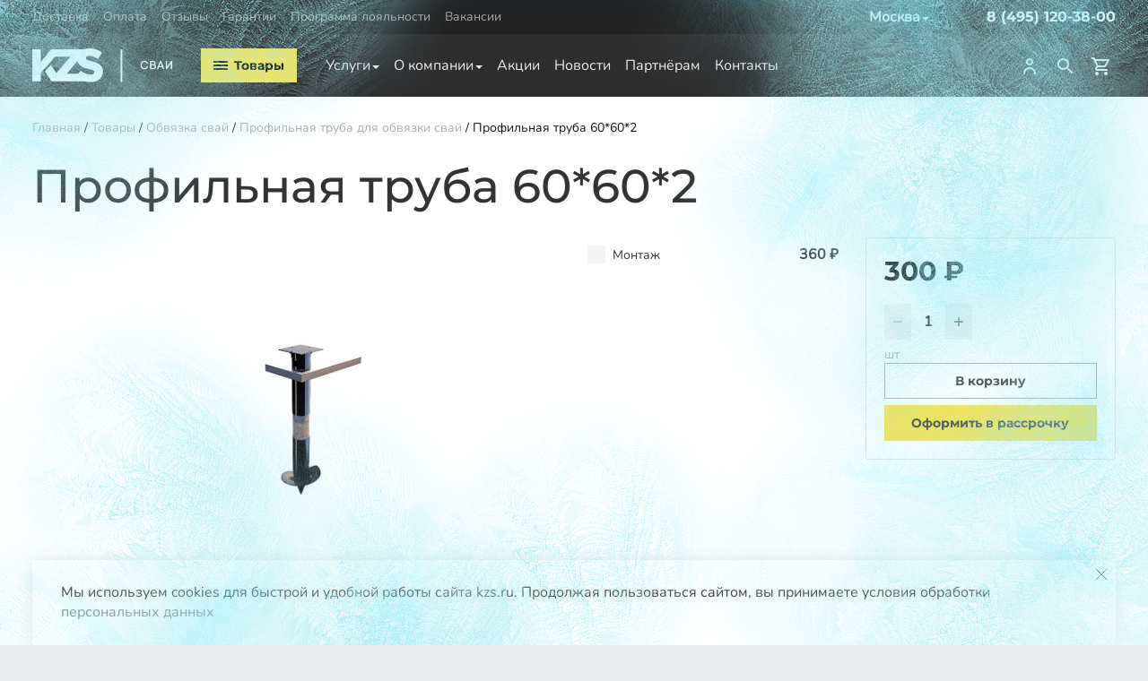

--- FILE ---
content_type: text/html; charset=UTF-8
request_url: https://kzs.ru/catalog/obvyazka-svay/profilnaya-truba-dlya-obvyazki-svay/profilnaya-truba-60-60-2/
body_size: 37878
content:
<!DOCTYPE html>
<html lang="ru">
<head>
	<meta name="viewport" content="width=device-width, initial-scale=1.0, user-scalable=0, minimum-scale=1.0, maximum-scale=1.0">
<meta name="theme-color" content="#111">

<meta name="robots" content="index,follow" />
<meta http-equiv="X-UA-Compatible" content="IE=edge,chrome=1" />
<meta name="google-site-verification" content="cW68QVwphYtM14B7eBzSJaEtZT-G-nvFVL1iRzgcnNk" />
<meta name="SKYPE_TOOLBAR" content="SKYPE_TOOLBAR_PARSER_COMPATIBLE" />
<meta name='js-evnvironment' content='production' />
<meta name='default-locale' content='ru' />


<link rel="shortcut icon" type="image/x-icon" href="/img/favicon.ico">
<link rel="shortcut icon" href="/img/favicon_120_120.png">
<link rel="apple-touch-icon" href="/img/favicon_120_120.png">

<meta http-equiv="Content-Type" content="text/html; charset=UTF-8" />
<meta name="description" content="Купить профильная труба 60*60*2 по низкой цене 300 ₽ в Москве. Доставка и монтаж по по Москве и области. Установка профильной трубы для обвязки свай за 1 день. Королевский завод свай. Звоните и заказывайте!
" />
<link rel="canonical" href="https://kzs.ru/catalog/obvyazka-svay/profilnaya-truba-dlya-obvyazki-svay/profilnaya-truba-60-60-2/" />
<script data-skip-moving="true">(function(w, d, n) {var cl = "bx-core";var ht = d.documentElement;var htc = ht ? ht.className : undefined;if (htc === undefined || htc.indexOf(cl) !== -1){return;}var ua = n.userAgent;if (/(iPad;)|(iPhone;)/i.test(ua)){cl += " bx-ios";}else if (/Windows/i.test(ua)){cl += ' bx-win';}else if (/Macintosh/i.test(ua)){cl += " bx-mac";}else if (/Linux/i.test(ua) && !/Android/i.test(ua)){cl += " bx-linux";}else if (/Android/i.test(ua)){cl += " bx-android";}cl += (/(ipad|iphone|android|mobile|touch)/i.test(ua) ? " bx-touch" : " bx-no-touch");cl += w.devicePixelRatio && w.devicePixelRatio >= 2? " bx-retina": " bx-no-retina";if (/AppleWebKit/.test(ua)){cl += " bx-chrome";}else if (/Opera/.test(ua)){cl += " bx-opera";}else if (/Firefox/.test(ua)){cl += " bx-firefox";}ht.className = htc ? htc + " " + cl : cl;})(window, document, navigator);</script>


<link href="/bitrix/css/sam.ord/tools.css?17285474281415" type="text/css"  rel="stylesheet" />
<link href="/bitrix/js/ui/design-tokens/dist/ui.design-tokens.min.css?172839213423463" type="text/css"  rel="stylesheet" />
<link href="/bitrix/js/ui/fonts/opensans/ui.font.opensans.min.css?16745606742320" type="text/css"  rel="stylesheet" />
<link href="/bitrix/js/main/popup/dist/main.popup.bundle.min.css?173822721726589" type="text/css"  rel="stylesheet" />
<link href="/bitrix/cache/css/s1/main/page_83f6d3622ee147cc1e452c5bb547d05d/page_83f6d3622ee147cc1e452c5bb547d05d_v1.css?176597698374006" type="text/css"  rel="stylesheet" />
<link href="/bitrix/cache/css/s1/main/template_88ccc09e3cd1305b26517f3c350a0c13/template_88ccc09e3cd1305b26517f3c350a0c13_v1.css?1765976939116343" type="text/css"  data-template-style="true" rel="stylesheet" />




<script type="extension/settings" data-extension="currency.currency-core">{"region":"ru"}</script>



<meta property="og:image" content="https://kzs.ru/upload/resize_cache/iblock/92e/359_359_1/8xb643ypjhffptpc9xpqvc0e20okxgh3.webp" />
<meta property="og:title" content="Купить профильная труба 60*60*2 в Москве по низким ценам от 300 ₽| КЗС" />
<meta property="twitter:title" content="Купить профильная труба 60*60*2 в Москве по низким ценам от 300 ₽| КЗС" />
<meta property="og:type" content="website" />
<meta property="og:url" content="https://kzs.ru/catalog/obvyazka-svay/profilnaya-truba-dlya-obvyazki-svay/profilnaya-truba-60-60-2/" />
<meta property="og:description" content="Купить профильная труба 60*60*2 по низкой цене 300 ₽ в Москве. Доставка и монтаж по по Москве и области. Установка профильной трубы для обвязки свай за 1 день. Королевский завод свай. Звоните и заказывайте!
" />
<meta property="twitter:description" content="Купить профильная труба 60*60*2 по низкой цене 300 ₽ в Москве. Доставка и монтаж по по Москве и области. Установка профильной трубы для обвязки свай за 1 день. Королевский завод свай. Звоните и заказывайте!
" />
<meta property="twitter:image" content="https://kzs.ru/upload/resize_cache/iblock/92e/359_359_1/8xb643ypjhffptpc9xpqvc0e20okxgh3.webp" />
<meta property="twitter:card" content="summary_large_image" />
<meta property="twitter:site" content="@kzs_ru_443" />
<meta property="twitter:creator" content="@kzs_ru_443" />



		<title>Купить профильная труба 60*60*2 в Москве по низким ценам от 300 ₽| КЗС</title>

        <!-- Google Tag Manager -->
            <!-- End Google Tag Manager -->
        </head>

<body class="template-is-page not-index-page">
	        <!-- Google Tag Manager (noscript) -->
    <noscript><iframe src="https://www.googletagmanager.com/ns.html?id=GTM-TVNMZXC" height="0" width="0" style="display:none;visibility:hidden"></iframe></noscript>
    <!-- End Google Tag Manager (noscript) -->
    			<div id="panel"></div>
	
	<header class="header-main">
	<div class="header-main__top-menu">
		<div class="wrapper">
			<div class="header-main__wrapper">
				<ul class="header-main__top-menu-list">
			<li class="header-main__top-menu-list-item">
							<a class="header-main__top-menu-item "  href="/delivery/">Доставка</a>
						</li>
				<li class="header-main__top-menu-list-item">
							<a class="header-main__top-menu-item "  href="/payment/">Оплата</a>
						</li>
				<li class="header-main__top-menu-list-item">
							<a class="header-main__top-menu-item "  href="/company/reviews/">Отзывы</a>
						</li>
				<li class="header-main__top-menu-list-item">
							<a class="header-main__top-menu-item "  href="/company/warranty/">Гарантии</a>
						</li>
				<li class="header-main__top-menu-list-item">
							<a class="header-main__top-menu-item "  href="/company/loaylity/">Программа лояльности</a>
						</li>
				<li class="header-main__top-menu-list-item">
							<a class="header-main__top-menu-item "  href="/company/vacancy/">Вакансии</a>
						</li>
		</ul>
				<div class="header-main__city-container">
        <div class="header-main__city-container">
        <span class="header-main__city-current">
            <span>Москва</span>
        </span>
        <ul class="header-main__city-list">
                            <li class="header-main__city-item">
                                            <span>Москва</span>
                                    </li>
                                <li class="header-main__city-item">
                                            <a href="https://vologda.kzs.ru/catalog/obvyazka-svay/profilnaya-truba-dlya-obvyazki-svay/profilnaya-truba-60-60-2/" class="region-item " data-code="vologda" data-id="6486">Вологда</a>
                                    </li>
                                <li class="header-main__city-item">
                                            <a href="https://voronezh.kzs.ru/catalog/obvyazka-svay/profilnaya-truba-dlya-obvyazki-svay/profilnaya-truba-60-60-2/" class="region-item " data-code="voronezh" data-id="4267">Воронеж</a>
                                    </li>
                                <li class="header-main__city-item">
                                            <a href="https://ivanovo.kzs.ru/catalog/obvyazka-svay/profilnaya-truba-dlya-obvyazki-svay/profilnaya-truba-60-60-2/" class="region-item " data-code="ivanovo" data-id="6505">Иваново</a>
                                    </li>
                                <li class="header-main__city-item">
                                            <a href="https://kazan.kzs.ru/catalog/obvyazka-svay/profilnaya-truba-dlya-obvyazki-svay/profilnaya-truba-60-60-2/" class="region-item " data-code="kazan" data-id="6602">Казань</a>
                                    </li>
                                <li class="header-main__city-item">
                                            <a href="https://smolensk.kzs.ru/catalog/obvyazka-svay/profilnaya-truba-dlya-obvyazki-svay/profilnaya-truba-60-60-2/" class="region-item " data-code="smolensk" data-id="6487">Смоленск</a>
                                    </li>
                        </ul>
    </div>
    </div>				<div class="header-main__phone">
					<a class="ph-right mgo-number" href="tel:84951203800">8 (495) 120-38-00</a>
				</div>
			</div>
		</div>
	</div>
	<div class="header-main--fake"></div>
	<div class="header-main__container">
		<div class="wrapper">
			<div class="header-main__wrapper">

				<div class="header-main__logo">
					<a href="/" class="logo"><img src="/img/logo-kzs.svg" alt="KZS" width="156" loading="lazy"></a>
				</div>
				<div class="header-main__init">
					<button type="button" class="header-main__button">
						<span class="header-main__burger"><i></i><i></i><i></i></span>
						<span class="header-main__init-text">Товары</span>
					</button>
				</div>
				<div class="header-main__left">
					<ul class="header-main__submenu">
				<li class="header-main__submenu-item header-main__parent-menu-item">
				<a class="header-main__submenu-link " href="/service/">
					Услуги				</a>
				<ul class="header-main__child-menu-list">
											<li class="header-main__child-menu-list-item">
							<a class="header-main__child-menu-item" href="/service/gibka-metalla/">Гибка листового металла</a>						</li>
												<li class="header-main__child-menu-list-item">
							<a class="header-main__child-menu-item" href="/service/rezka-metalla/">Плазменная резка металла</a>						</li>
												<li class="header-main__child-menu-list-item">
							<a class="header-main__child-menu-item" href="/service/lazernaya-rezka/">Лазерная резка металла</a>						</li>
												<li class="header-main__child-menu-list-item">
							<a class="header-main__child-menu-item" href="/service/ceny-na-ustanovku-vintovyh-svay/">Установка винтовых свай</a>						</li>
												<li class="header-main__child-menu-list-item">
							<a class="header-main__child-menu-item" href="/service/rekonstruktsiya/">Реконструкция фундамента</a>						</li>
												<li class="header-main__child-menu-list-item">
							<a class="header-main__child-menu-item" href="/service/ustanovka-zhelezobetonnyh-svay/">Установка железобетонных свай</a>						</li>
												<li class="header-main__child-menu-list-item">
							<a class="header-main__child-menu-item" href="/service/zabor-pod-klyuch/">Изготовление и монтаж заборов</a>						</li>
												<li class="header-main__child-menu-list-item">
							<a class="header-main__child-menu-item" href="/service/proektirovanie-fundamenta/">Проектирование фундамента</a>						</li>
												<li class="header-main__child-menu-list-item">
							<a class="header-main__child-menu-item" href="/service/arenda-gidravlicheskoy-ustanovki/">Аренда оборудования для винтовых свай</a>						</li>
												<li class="header-main__child-menu-list-item">
							<a class="header-main__child-menu-item" href="/service/arenda-svaeboynoy-ustanovki/">Аренда сваебойной установки</a>						</li>
										</ul>
			</li>
						<li class="header-main__submenu-item header-main__parent-menu-item">
				<a class="header-main__submenu-link " href="/company/">
					О компании				</a>
				<ul class="header-main__child-menu-list">
											<li class="header-main__child-menu-list-item">
							<a class="header-main__child-menu-item" href="/company/">Завод</a>						</li>
												<li class="header-main__child-menu-list-item">
							<a class="header-main__child-menu-item" href="/project/">Наши работы</a>						</li>
												<li class="header-main__child-menu-list-item">
							<a class="header-main__child-menu-item" href="/company/loaylity/">Программа лояльности</a>						</li>
												<li class="header-main__child-menu-list-item">
							<a class="header-main__child-menu-item" href="/memo-client/">Памятка для заказчика</a>						</li>
												<li class="header-main__child-menu-list-item">
							<a class="header-main__child-menu-item" href="/articles/">Статьи</a>						</li>
												<li class="header-main__child-menu-list-item">
							<a class="header-main__child-menu-item" href="/company/staff/">Сотрудники</a>						</li>
												<li class="header-main__child-menu-list-item">
							<a class="header-main__child-menu-item" href="/company/reviews/">Отзывы</a>						</li>
												<li class="header-main__child-menu-list-item">
							<a class="header-main__child-menu-item" href="/company/licenses/">Документы</a>						</li>
												<li class="header-main__child-menu-list-item">
							<a class="header-main__child-menu-item" href="/company/vacancy/">Вакансии</a>						</li>
												<li class="header-main__child-menu-list-item">
							<a class="header-main__child-menu-item" href="/company/faq/">F.A.Q.</a>						</li>
										</ul>
			</li>
						<li class="header-main__submenu-item">
									<a class="header-main__submenu-link "  href="/sale/">Акции</a>
								</li>
						<li class="header-main__submenu-item">
									<a class="header-main__submenu-link "  href="/news/">Новости</a>
								</li>
						<li class="header-main__submenu-item">
									<a class="header-main__submenu-link "  href="/partners/">Партнёрам</a>
								</li>
						<li class="header-main__submenu-item">
									<a class="header-main__submenu-link "  href="/contacts/">Контакты</a>
								</li>
			</ul>				</div>
				<div class="header-main__right">
					<div class="header-main__mobile-phone">
						<a class="ph-right mgo-number" href="tel:84951203800">8 (495) 120-38-00</a>
					</div>
					<div class="header-main__controls">
                            <div class="header-main__mobile-city">
        <a href="#" data-popup-init="city" class="city-choiser">
            <svg aria-hidden="true" focusable="false" role="img" width="18" height="18" viewBox="0 0 384 512"><path fill="currentColor" d="M172.268 501.67C26.97 291.031 0 269.413 0 192 0 85.961 85.961 0 192 0s192 85.961 192 192c0 77.413-26.97 99.031-172.268 309.67-9.535 13.774-29.93 13.773-39.464 0zM192 272c44.183 0 80-35.817 80-80s-35.817-80-80-80-80 35.817-80 80 35.817 80 80 80z" class=""></path></svg>
        </a>
    </div>
    						<div id="bx_basketFKauiI" class="bx-basket bx-opener"><!--'start_frame_cache_bx_basketFKauiI'-->		<a href="/auth/">
			<svg height="24px" viewBox="0 0 24 24" width="24px" fill="currentColor">
				<path fill-rule="evenodd" clip-rule="evenodd" d="M16 7C16 9.206 14.206 11 12 11C9.794 11 8 9.206 8 7C8 4.794 9.794 3 12 3C14.206 3 16 4.794 16 7ZM14 7C14 5.897 13.103 5 12 5C10.897 5 10 5.897 10 7C10 8.103 10.897 9 12 9C13.103 9 14 8.103 14 7Z" fill="currentColor"></path>
				<path d="M5 20C5 16.14 8.141 13 12 13C15.859 13 19 16.14 19 20C19 20.552 18.553 21 18 21C17.447 21 17 20.552 17 20C17 17.243 14.757 15 12 15C9.243 15 7 17.243 7 20C7 20.552 6.553 21 6 21C5.447 21 5 20.552 5 20Z" fill="currentColor"></path>
			</svg>
		</a>
		<a href="#" onclick="headerSearch.open(event);" class="header-main__toggleSearch">
	<svg xmlns="http://www.w3.org/2000/svg" height="24px" viewBox="0 0 24 24" width="24px" fill="currentColor"><path d="M0 0h24v24H0V0z" fill="none"></path><path d="M15.5 14h-.79l-.28-.27C15.41 12.59 16 11.11 16 9.5 16 5.91 13.09 3 9.5 3S3 5.91 3 9.5 5.91 16 9.5 16c1.61 0 3.09-.59 4.23-1.57l.27.28v.79l5 4.99L20.49 19l-4.99-5zm-6 0C7.01 14 5 11.99 5 9.5S7.01 5 9.5 5 14 7.01 14 9.5 11.99 14 9.5 14z"></path></svg>
</a>
<a  rel="nofollow" href="/basket/">
	<svg xmlns="http://www.w3.org/2000/svg" height="24px" viewBox="0 0 24 24" width="24px" fill="currentColor"><path d="M0 0h24v24H0V0z" fill="none"/><path d="M15.55 13c.75 0 1.41-.41 1.75-1.03l3.58-6.49c.37-.66-.11-1.48-.87-1.48H5.21l-.94-2H1v2h2l3.6 7.59-1.35 2.44C4.52 15.37 5.48 17 7 17h12v-2H7l1.1-2h7.45zM6.16 6h12.15l-2.76 5H8.53L6.16 6zM7 18c-1.1 0-1.99.9-1.99 2S5.9 22 7 22s2-.9 2-2-.9-2-2-2zm10 0c-1.1 0-1.99.9-1.99 2s.89 2 1.99 2 2-.9 2-2-.9-2-2-2z"/></svg>
	</a>
<!--'end_frame_cache_bx_basketFKauiI'--></div>
					</div>
				</div>
			</div>
			<div class="header-main__search header-main__search--desktop">
				<div id="search">
	<form action="/catalog/">
		<input type="text" id="title-search-input" type="text" name="q" value="" size="40" maxlength="50" autocomplete="off" placeholder="Мне нужно…">
		<button type="submit">
			<svg xmlns="http://www.w3.org/2000/svg" height="24px" viewBox="0 0 24 24" width="24px" fill="currentColor"><path d="M0 0h24v24H0V0z" fill="none"/><path d="M15.5 14h-.79l-.28-.27C15.41 12.59 16 11.11 16 9.5 16 5.91 13.09 3 9.5 3S3 5.91 3 9.5 5.91 16 9.5 16c1.61 0 3.09-.59 4.23-1.57l.27.28v.79l5 4.99L20.49 19l-4.99-5zm-6 0C7.01 14 5 11.99 5 9.5S7.01 5 9.5 5 14 7.01 14 9.5 11.99 14 9.5 14z"/></svg>
		</button>
		<button type="button" class="close" onclick="headerSearch.close(event)"></button>
	</form>
</div>
			</div>
					</div>

		<nav class="header-main__menu-holder">
			<div class="wrapper">
				<div class="header-main__menu-container">
					<div class="header-main__menu-wrapper">
				<div class="header-main__menu" data-dropdown>
				<div class="header-main__menu-title">
					<a class="" href="/catalog/vintovye-svai/">Винтовые сваи</a>
					<span class="header-main__menu-drop-arrow" data-dropdown-link>
						<svg aria-hidden="true" focusable="false" role="img" xmlns="http://www.w3.org/2000/svg" viewBox="0 0 448 512"><path fill="currentColor" d="M207.029 381.476L12.686 187.132c-9.373-9.373-9.373-24.569 0-33.941l22.667-22.667c9.357-9.357 24.522-9.375 33.901-.04L224 284.505l154.745-154.021c9.379-9.335 24.544-9.317 33.901.04l22.667 22.667c9.373 9.373 9.373 24.569 0 33.941L240.971 381.476c-9.373 9.372-24.569 9.372-33.942 0z" class=""></path></svg>
					</span>
				</div>
				<ul class="header-main__menu-list" data-dropdown-content>
											<li class="header-main__menu-list-item">
							<a class="header-main__menu-item" href="/catalog/vintovye-svai/vintovye-svai-57mm/">Винтовые сваи 57мм</a>						</li>
												<li class="header-main__menu-list-item">
							<a class="header-main__menu-item" href="/catalog/vintovye-svai/vintovye-svai-76mm/">Винтовые сваи 76мм</a>						</li>
												<li class="header-main__menu-list-item">
							<a class="header-main__menu-item" href="/catalog/vintovye-svai/vintovye-svai-89mm/">Винтовые сваи 89мм</a>						</li>
												<li class="header-main__menu-list-item">
							<a class="header-main__menu-item" href="/catalog/vintovye-svai/vintovye-svai-108mm/">Винтовые сваи 108мм</a>						</li>
												<li class="header-main__menu-list-item">
							<a class="header-main__menu-item" href="/catalog/vintovye-svai/vintovye-svai-133mm/">Винтовые сваи 133мм</a>						</li>
												<li class="header-main__menu-list-item">
							<a class="header-main__menu-item" href="/catalog/vintovye-svai/vintovye-svai-159mm/">Винтовые сваи 159мм</a>						</li>
												<li class="header-main__menu-list-item">
							<a class="header-main__menu-item" href="/catalog/vintovye-svai/vintovye-svai-219mm/">Винтовые сваи 219мм</a>						</li>
												<li class="header-main__menu-list-item">
							<a class="header-main__menu-item" href="/catalog/vintovye-svai/vintovye-svai-325mm/">Винтовые сваи 325мм</a>						</li>
												<li class="header-main__menu-list-item">
							<a class="header-main__menu-item" href="/catalog/vintovye-svai/svai-shurupy/">Сваи шурупы</a>						</li>
										</ul>
			</div>
						<div class="header-main__menu" data-dropdown>
				<div class="header-main__menu-title">
					<a class="" href="/catalog/zhb-svai/">ЖБ сваи</a>
					<span class="header-main__menu-drop-arrow" data-dropdown-link>
						<svg aria-hidden="true" focusable="false" role="img" xmlns="http://www.w3.org/2000/svg" viewBox="0 0 448 512"><path fill="currentColor" d="M207.029 381.476L12.686 187.132c-9.373-9.373-9.373-24.569 0-33.941l22.667-22.667c9.357-9.357 24.522-9.375 33.901-.04L224 284.505l154.745-154.021c9.379-9.335 24.544-9.317 33.901.04l22.667 22.667c9.373 9.373 9.373 24.569 0 33.941L240.971 381.476c-9.373 9.372-24.569 9.372-33.942 0z" class=""></path></svg>
					</span>
				</div>
				<ul class="header-main__menu-list" data-dropdown-content>
											<li class="header-main__menu-list-item">
							<a class="header-main__menu-item" href="/catalog/zhb-svai/150-150/">ЖБ сваи 150х150</a>						</li>
												<li class="header-main__menu-list-item">
							<a class="header-main__menu-item" href="/catalog/zhb-svai/200-200/">ЖБ сваи 200х200</a>						</li>
										</ul>
			</div>
						<div class="header-main__menu" data-dropdown>
				<div class="header-main__menu-title">
					<a class="header-main__menu-item--active" href="/catalog/obvyazka-svay/">Обвязка свай</a>
					<span class="header-main__menu-drop-arrow" data-dropdown-link>
						<svg aria-hidden="true" focusable="false" role="img" xmlns="http://www.w3.org/2000/svg" viewBox="0 0 448 512"><path fill="currentColor" d="M207.029 381.476L12.686 187.132c-9.373-9.373-9.373-24.569 0-33.941l22.667-22.667c9.357-9.357 24.522-9.375 33.901-.04L224 284.505l154.745-154.021c9.379-9.335 24.544-9.317 33.901.04l22.667 22.667c9.373 9.373 9.373 24.569 0 33.941L240.971 381.476c-9.373 9.372-24.569 9.372-33.942 0z" class=""></path></svg>
					</span>
				</div>
				<ul class="header-main__menu-list" data-dropdown-content>
											<li class="header-main__menu-list-item">
							<a class="header-main__menu-item" href="/catalog/obvyazka-svay/brus-dlya-obvyazki-svay/">Брус для обвязки свай</a>						</li>
												<li class="header-main__menu-list-item">
							<a class="header-main__menu-item" href="/catalog/obvyazka-svay/dvutavrovaya-balka-dlya-obvyazki-svay/">Двутавровая балка для обвязки свай</a>						</li>
												<li class="header-main__menu-list-item">
							<a class="header-main__menu-item" href="/catalog/obvyazka-svay/plastiny/">Пластины для свай</a>						</li>
												<li class="header-main__menu-list-item">
							<a class="header-main__menu-item header-main__menu-item--active" href="/catalog/obvyazka-svay/profilnaya-truba-dlya-obvyazki-svay/">Профильная труба для обвязки свай</a>						</li>
												<li class="header-main__menu-list-item">
							<a class="header-main__menu-item" href="/catalog/obvyazka-svay/ugolok-dlya-obvyazki-svay/">Уголок для обвязки свай</a>						</li>
												<li class="header-main__menu-list-item">
							<a class="header-main__menu-item" href="/catalog/obvyazka-svay/shveller-dlya-obvyazki-svay/">Швеллер для обвязки свай</a>						</li>
										</ul>
			</div>
						<div class="header-main__menu" data-dropdown>
				<div class="header-main__menu-title">
					<a class="" href="/catalog/komplektuyushchie/">Комплектующие</a>
					<span class="header-main__menu-drop-arrow" data-dropdown-link>
						<svg aria-hidden="true" focusable="false" role="img" xmlns="http://www.w3.org/2000/svg" viewBox="0 0 448 512"><path fill="currentColor" d="M207.029 381.476L12.686 187.132c-9.373-9.373-9.373-24.569 0-33.941l22.667-22.667c9.357-9.357 24.522-9.375 33.901-.04L224 284.505l154.745-154.021c9.379-9.335 24.544-9.317 33.901.04l22.667 22.667c9.373 9.373 9.373 24.569 0 33.941L240.971 381.476c-9.373 9.372-24.569 9.372-33.942 0z" class=""></path></svg>
					</span>
				</div>
				<ul class="header-main__menu-list" data-dropdown-content>
											<li class="header-main__menu-list-item">
							<a class="header-main__menu-item" href="/catalog/komplektuyushchie/ogolovki-dlya-svay/">Оголовки для винтовых свай</a>						</li>
												<li class="header-main__menu-list-item">
							<a class="header-main__menu-item" href="/catalog/komplektuyushchie/ogolovki-dlya-zhb-svay/">Оголовки для ЖБ свай</a>						</li>
												<li class="header-main__menu-list-item">
							<a class="header-main__menu-item" href="/catalog/komplektuyushchie/udliniteli-dlya-svay/">Удлинители для свай</a>						</li>
										</ul>
			</div>
			</div>					<div class="header-main__menu header-main__menu--mobile">
						<div class="header-main__menu-wrapper">
				<div class="header-main__menu" data-dropdown>
				<div class="header-main__menu-title">
					<a class="" href="/service/">Услуги</a>
					<span class="header-main__menu-drop-arrow" data-dropdown-link>
						<svg aria-hidden="true" focusable="false" role="img" xmlns="http://www.w3.org/2000/svg" viewBox="0 0 448 512"><path fill="currentColor" d="M207.029 381.476L12.686 187.132c-9.373-9.373-9.373-24.569 0-33.941l22.667-22.667c9.357-9.357 24.522-9.375 33.901-.04L224 284.505l154.745-154.021c9.379-9.335 24.544-9.317 33.901.04l22.667 22.667c9.373 9.373 9.373 24.569 0 33.941L240.971 381.476c-9.373 9.372-24.569 9.372-33.942 0z" class=""></path></svg>
					</span>
				</div>
				<ul class="header-main__menu-list" data-dropdown-content>
											<li class="header-main__menu-list-item">
							<a class="header-main__menu-item" href="/service/gibka-metalla/">Гибка листового металла</a>						</li>
												<li class="header-main__menu-list-item">
							<a class="header-main__menu-item" href="/service/rezka-metalla/">Плазменная резка металла</a>						</li>
												<li class="header-main__menu-list-item">
							<a class="header-main__menu-item" href="/service/lazernaya-rezka/">Лазерная резка металла</a>						</li>
												<li class="header-main__menu-list-item">
							<a class="header-main__menu-item" href="/service/ceny-na-ustanovku-vintovyh-svay/">Установка винтовых свай</a>						</li>
												<li class="header-main__menu-list-item">
							<a class="header-main__menu-item" href="/service/rekonstruktsiya/">Реконструкция фундамента</a>						</li>
												<li class="header-main__menu-list-item">
							<a class="header-main__menu-item" href="/service/ustanovka-zhelezobetonnyh-svay/">Установка железобетонных свай</a>						</li>
												<li class="header-main__menu-list-item">
							<a class="header-main__menu-item" href="/service/zabor-pod-klyuch/">Изготовление и монтаж заборов</a>						</li>
												<li class="header-main__menu-list-item">
							<a class="header-main__menu-item" href="/service/proektirovanie-fundamenta/">Проектирование фундамента</a>						</li>
												<li class="header-main__menu-list-item">
							<a class="header-main__menu-item" href="/service/arenda-gidravlicheskoy-ustanovki/">Аренда оборудования для винтовых свай</a>						</li>
												<li class="header-main__menu-list-item">
							<a class="header-main__menu-item" href="/service/arenda-svaeboynoy-ustanovki/">Аренда сваебойной установки</a>						</li>
										</ul>
			</div>
						<div class="header-main__menu" data-dropdown>
				<div class="header-main__menu-title">
					<a class="" href="/company/">О компании</a>
					<span class="header-main__menu-drop-arrow" data-dropdown-link>
						<svg aria-hidden="true" focusable="false" role="img" xmlns="http://www.w3.org/2000/svg" viewBox="0 0 448 512"><path fill="currentColor" d="M207.029 381.476L12.686 187.132c-9.373-9.373-9.373-24.569 0-33.941l22.667-22.667c9.357-9.357 24.522-9.375 33.901-.04L224 284.505l154.745-154.021c9.379-9.335 24.544-9.317 33.901.04l22.667 22.667c9.373 9.373 9.373 24.569 0 33.941L240.971 381.476c-9.373 9.372-24.569 9.372-33.942 0z" class=""></path></svg>
					</span>
				</div>
				<ul class="header-main__menu-list" data-dropdown-content>
											<li class="header-main__menu-list-item">
							<a class="header-main__menu-item" href="/company/">Завод</a>						</li>
												<li class="header-main__menu-list-item">
							<a class="header-main__menu-item" href="/project/">Наши работы</a>						</li>
												<li class="header-main__menu-list-item">
							<a class="header-main__menu-item" href="/company/loaylity/">Программа лояльности</a>						</li>
												<li class="header-main__menu-list-item">
							<a class="header-main__menu-item" href="/memo-client/">Памятка для заказчика</a>						</li>
												<li class="header-main__menu-list-item">
							<a class="header-main__menu-item" href="/articles/">Статьи</a>						</li>
												<li class="header-main__menu-list-item">
							<a class="header-main__menu-item" href="/company/staff/">Сотрудники</a>						</li>
												<li class="header-main__menu-list-item">
							<a class="header-main__menu-item" href="/company/reviews/">Отзывы</a>						</li>
												<li class="header-main__menu-list-item">
							<a class="header-main__menu-item" href="/company/licenses/">Документы</a>						</li>
												<li class="header-main__menu-list-item">
							<a class="header-main__menu-item" href="/company/vacancy/">Вакансии</a>						</li>
												<li class="header-main__menu-list-item">
							<a class="header-main__menu-item" href="/company/faq/">F.A.Q.</a>						</li>
										</ul>
			</div>
						<div class="header-main__menu">
				<div class="header-main__menu-title">
											<a href="/sale/"  >Акции</a>
										</div>
			</div>
						<div class="header-main__menu">
				<div class="header-main__menu-title">
											<a href="/news/"  >Новости</a>
										</div>
			</div>
						<div class="header-main__menu">
				<div class="header-main__menu-title">
											<a href="/partners/"  >Партнёрам</a>
										</div>
			</div>
						<div class="header-main__menu">
				<div class="header-main__menu-title">
											<a href="/contacts/"  >Контакты</a>
										</div>
			</div>
			</div><ul class="header-main__top-menu-list">
			<li class="header-main__top-menu-list-item">
							<a class="header-main__top-menu-item "  href="/delivery/">Доставка</a>
						</li>
				<li class="header-main__top-menu-list-item">
							<a class="header-main__top-menu-item "  href="/payment/">Оплата</a>
						</li>
				<li class="header-main__top-menu-list-item">
							<a class="header-main__top-menu-item "  href="/company/reviews/">Отзывы</a>
						</li>
				<li class="header-main__top-menu-list-item">
							<a class="header-main__top-menu-item "  href="/company/warranty/">Гарантии</a>
						</li>
				<li class="header-main__top-menu-list-item">
							<a class="header-main__top-menu-item "  href="/company/loaylity/">Программа лояльности</a>
						</li>
				<li class="header-main__top-menu-list-item">
							<a class="header-main__top-menu-item "  href="/company/vacancy/">Вакансии</a>
						</li>
		</ul>					</div>
					<div class="header-main__menu-buttons">
													<button type="button btn--filled" onclick="modals.open('calc');" class="button">Калькулятор ЖБ свай</button>
												<button type="button" data-popup-init="callback" class="button">Заказать звонок</button>
					</div>

					<div class="header-main__menu-img">
						<img loading="lazy" src="/img/top-slide.webp">
					</div>
				</div>

			</div>
		</nav>
	</div>
</header>
	<main class="main">
		<div class="main-container ">
							<div class="wrapper">
					 
<div class="breadcrumb-wrapper is-article ">
	<ul class="breadcrumb" itemscope itemtype="http://schema.org/BreadcrumbList">
			<li class="breadcrumb-item home" itemprop="itemListElement" itemscope itemtype="http://schema.org/ListItem">
				<a class="breadcrumb-link" href="https://kzs.ru/" title="Главная" itemprop="item">
					<span itemprop="name">Главная</span>
				</a>
				<meta itemprop="position" content="1" />
			</li>
			<li class="breadcrumb-item" itemprop="itemListElement" itemscope itemtype="http://schema.org/ListItem">
				<a class="breadcrumb-link" href="https://kzs.ru/catalog/" title="Товары" itemprop="item">
					<span itemprop="name">Товары</span>
				</a>
				<meta itemprop="position" content="2" />
			</li>
			<li class="breadcrumb-item" itemprop="itemListElement" itemscope itemtype="http://schema.org/ListItem">
				<a class="breadcrumb-link" href="https://kzs.ru/catalog/obvyazka-svay/" title="Обвязка свай" itemprop="item">
					<span itemprop="name">Обвязка свай</span>
				</a>
				<meta itemprop="position" content="3" />
			</li>
			<li class="breadcrumb-item" itemprop="itemListElement" itemscope itemtype="http://schema.org/ListItem">
				<a class="breadcrumb-link" href="https://kzs.ru/catalog/obvyazka-svay/profilnaya-truba-dlya-obvyazki-svay/" title="Профильная труба для обвязки свай" itemprop="item">
					<span itemprop="name">Профильная труба для обвязки свай</span>
				</a>
				<meta itemprop="position" content="4" />
			</li>
			<li class="breadcrumb-item" itemprop="itemListElement" itemscope itemtype="http://schema.org/ListItem">
				<span class="breadcrumb-link current-page">Профильная труба 60*60*2</span>
				<a class="breadcrumbs-item" href="https://kzs.ru/catalog/obvyazka-svay/profilnaya-truba-dlya-obvyazki-svay/profilnaya-truba-60-60-2/" title="Профильная труба 60*60*2" itemprop="item">
					<meta itemprop="name" content="Профильная труба 60*60*2" />
				</a>
				<meta itemprop="position" content="5" />
			</li></ul></div><h1 class="page-title">Профильная труба 60*60*2</h1>					<div class="page-container">
												<div class="page-content">
				<div class='row'>
	<div class='catalog-detail col-xs-12'>
		<div class="bx-catalog-element bx-black" id="bx_117848907_3798"
  itemscope itemtype="http://schema.org/Product">
  <meta itemprop="description" content="Купить профильная труба 60*60*2 по низкой цене 300 ₽ в Москве. Доставка и монтаж по по Москве и области. Установка профильной трубы для обвязки свай за 1 день. Королевский завод свай. Звоните и заказывайте!
" />
  <link itemprop="url" href="/catalog/obvyazka-svay/profilnaya-truba-dlya-obvyazki-svay/profilnaya-truba-60-60-2/" />
  <meta itemprop="brand" content="" />
  <meta itemprop="model" content="3798" />
  <meta itemprop="mpn" content="3798" />
  <meta itemprop="sku" content="3798" />
  <div class="">
    <div class="row">
    <div class="col-md-6 col-sm-12">
    <div class="product-item-detail-slider-container" id="bx_117848907_3798_big_slider">
      <span class="product-item-detail-slider-close" data-entity="close-popup"></span>
      <div class="product-item-detail-slider-block
      "
      data-entity="images-slider-block">
      <span class="product-item-detail-slider-left" data-entity="slider-control-left" style="display: none;"></span>
      <span class="product-item-detail-slider-right" data-entity="slider-control-right" style="display: none;"></span>
      <div class="product-item-label-text product-item-label-big product-item-label-top product-item-label-left" id="bx_117848907_3798_sticker"
        style="display: none;">
              </div>
            <div class="product-item-detail-slider-images-container" data-entity="images-container">
                  <div class="product-item-detail-slider-image active" data-entity="image" data-id="1699">
          <img src="/upload/resize_cache/iblock/92e/359_359_1/8xb643ypjhffptpc9xpqvc0e20okxgh3.webp" data-big-src="/upload/iblock/92e/8xb643ypjhffptpc9xpqvc0e20okxgh3.jpg" alt="Профильная труба 60*60*2" title="Профильная труба 60*60*2" itemprop="image">
          </div>
                  <div class="product-item-detail-slider-progress-bar" data-entity="slider-progress-bar" style="width: 0;"></div>
              </div>
      </div>
          </div>
    </div>
        
    <div class="col-md-6 col-sm-12">
        <div class="row">
      <div class="col-sm-6">
      <div class="product-item-detail-info-section">
                  <div class="catalog-detail__montage-holder" data-service-line-block="3798" data-item-id="3798" data-item-price="300" 
                    data-item-discount="0" data-item-item_id="bx_117848907_3798">
                            <div class="catalog-detail__montage-wrapper" data-item-service="">
                  <label class="catalog-detail__montage custom-checkbox">
                    <input type="radio" class="catalog-detail__montage-input uncheck" name="service" value="4506" onclick="window.inbasket.setService({'ID':'4506','TYPE':'MONTAGE','ELEMENT_ID':'3798','PRODUCT_ID':'3798','PRICE':'360.00','PRICE_OLD':'360.00','PRICE_ITEM_ID':'bx_117848907_3798_price'}, this);" data-service-price="360.00">
                    <span class="custom-checkbox__ico">
                      <svg xmlns="http://www.w3.org/2000/svg" focusable="false" viewBox="0 0 24 24"><path d="M16.293 8.293l-6.294 6.294c.001-.001-2.292-2.294-2.292-2.294a1 1 0 0 0-1.414 1.414l2.294 2.294c.78.78 2.05.777 2.826 0l6.294-6.294a1 1 0 1 0-1.414-1.414z" fill="currentColor" stroke="none"></path></svg>
                    </span>
                    <span class="catalog-detail__montage-name">Монтаж</span>
                    <span class="catalog-detail__montage-price">
                                            360 ₽                    </span>
                  </label>
                </div>
                          </div>
                </div>
      </div>
      <div class="col-sm-6">
      <div class="product-item-detail-pay-block">
                            <div class="product-item-detail-info-container">
                                                                                          <div class="product-item-detail-price-old" id="bx_117848907_3798_old_price"
                          style="display: none;">
                                                  </div>
                                              <div class="product-item-detail-price-current" id="bx_117848907_3798_price">
                                                  300 ₽                                              </div>
                                              <div class="item_economy_price" id="bx_117848907_3798_price_discount"
                          style="display: none;">
                                                  </div>
                                            </div>
                                          <div class="product-item-detail-info-container" style=""
                        data-entity="quantity-block">
                        <div class="product-item-detail-info-container-title"></div>
                        <div class="product-item-amount">
                          <div class="product-item-amount-field-container">
                            <span class="product-item-amount-field-btn-minus no-select" id="bx_117848907_3798_quant_down"></span>
                            <input class="product-item-amount-field" id="bx_117848907_3798_quantity" type="number"
                              value="1">
                            <span class="product-item-amount-field-btn-plus no-select" id="bx_117848907_3798_quant_up"></span>
                            <span class="product-item-amount-description-container">
                              <span id="bx_117848907_3798_quant_measure">
                                шт                              </span>
                              <span id="bx_117848907_3798_price_total"></span>
                            </span>
                          </div>
                        </div>
                      </div>
                                            <div data-entity="main-button-container" class="main-button-container">
                        <div id="bx_117848907_3798_basket_actions" style="display: ;">
                                                      <div class="product-item-detail-info-container">
                              <a class="btn btn-link product-item-detail-buy-button" id="bx_117848907_3798_add_basket_link"
                                href="javascript:void(0);">
                                <span>В корзину</span>
                              </a>
                                                              <button class="btn product-item-detail-buy-button button button--filled" data-popup-init="order_credit">Оформить в рассрочку</button>
                                                          </div>
                                                    </div>
                                                <a class="btn btn-link product-item-detail-buy-button button button--filled" id="bx_117848907_3798_not_avail"
                          href="javascript:void(0)"
                          rel="nofollow" data-popup-init="find_cost" data-element-name="Профильная труба 60*60*2" style="display: none;">
                          Узнать стоимость                        </a>
                      </div>
                            </div>
      </div>
    </div>
    </div>
  </div>
  <div class="row">
    <div class="col-xs-12">
        </div>
  </div>
      <div class="product-item-detail">
            <div class="product-item-detail-column">
        <div class="product-item-detail-title h4">Характеристики</div>
        <div class="product-item-detail-info">
                  <dl class="product-item-detail-properties">
                      <dt>Вид обвязки</dt>
            <dd>Профильная труба            </dd>
                      </dl>
                  </div>
      </div>
          </div>
          
  <section class="product-item-advantages">
    <header>
    <div class="h4">Доставка</div>
</header>
<div class="product-item-advantages-table-wrapper">
    <table class="product-item-advantages-table">
        <thead>
            <tr>
                <th></th>
                <th>Стоимость доставки</th>
                <th>Время доставки</th>
            </tr>
        </thead>
        <tbody>
            <tr>
                <td>Самовывоз</td>
                <td>Бесплатно</td>
                <td>По Москве и области - уже на следующий день	</td>
            </tr>
            <tr>
                <td>Собственный автотранспорт компании KZS</td>
                <td>2 500 руб. + 40 руб./км.</td>
                <td>По центральной России - 2-5 рабочих дней</td>
            </tr>
            <tr>
                <td>Транспортные компании</td>
                <td>Рассчитывается индивидуально</td>
                <td>В удаленные регионы - 3-10 рабочих дней	</td>
            </tr>
        </tbody>
    </table>
</div>  </section>
    </div>
  <!--Small Card-->
  <div class="product-item-detail-short-card-fixed hidden-xs" id="">
  <div class="product-item-detail-short-card-content-container">
    <table>
    <tr>
      <td rowspan="2" class="product-item-detail-short-card-image">
      <img src="" data-entity="panel-picture">
      </td>
      <td class="product-item-detail-short-title-container" data-entity="panel-title">
      <span class="product-item-detail-short-title-text">Профильная труба 60*60*2</span>
      </td>
      <td rowspan="2" class="product-item-detail-short-card-price">
              <div class="product-item-detail-price-old" style="display: none;"
        data-entity="panel-old-price">
                </div>
              <div class="product-item-detail-price-current" data-entity="panel-price">
        300 ₽      </div>
      </td>
            <td rowspan="2" class="product-item-detail-short-card-btn"
        style="display: ;"
        data-entity="panel-add-button">
                              <a class="btn btn-link product-item-detail-buy-button"
                  id="bx_117848907_3798_add_basket_link"
                  href="javascript:void(0);">
                  <span>В корзину</span>
                </a>
                            </td>
            <td rowspan="2" class="product-item-detail-short-card-btn"
      style="display: none;"
      data-entity="panel-not-available-button">
      <a class="btn btn-link product-item-detail-buy-button" href="javascript:void(0)"
        rel="nofollow">
        Нет в наличии      </a>
      </td>
    </tr>
        </table>
  </div>
  </div>
  <!--Top tabs-->
  
  <meta itemprop="name" content="Профильная труба 60*60*2" />
  <meta itemprop="category" content="Обвязка свай/Профильная труба для обвязки свай" />
    <span itemprop="offers" itemscope itemtype="http://schema.org/Offer">
    <meta itemprop="price" content="300" />
    <meta itemprop="priceCurrency" content="RUB" />
    <link itemprop="availability" href="http://schema.org/InStock" />
    <link itemprop="url" href="/catalog/obvyazka-svay/profilnaya-truba-dlya-obvyazki-svay/profilnaya-truba-60-60-2/" />
    <meta itemprop="priceValidUntil" content="2025-12-24" />
    <div itemprop="seller" itemtype="http://schema.org/Organization" itemscope>
    <meta itemprop="name" content="KZS" />
    </div>
  </span>
  </div>
        						<section class="product-item-advantages">
     
<ul class="product-item-advantages-list">
			<li class="product-item-advantages-item" id="bx_3218110189_4219">
			<div class="product-item-advantages-ico"><img src="/upload/iblock/4d0/u821sf9pl1qfmrkdq3mlre55liwzt189.svg" alt="Гарантия" loading="lazy"></div>
			<div class="product-item-advantages-content">
				<div class="product-item-advantages-name">Гарантия</div>
				<div class="product-item-advantages-text">5 лет, возврат и обмен в течение 14 дней, срок службы фундамента - 80 лет</div>
			</div>
		</li>
				<li class="product-item-advantages-item" id="bx_3218110189_4220">
			<div class="product-item-advantages-ico"><img src="/upload/iblock/21c/foyq245a0wkwi3atmkiqhoojxkdhl9kc.svg" alt="Оплата" loading="lazy"></div>
			<div class="product-item-advantages-content">
				<div class="product-item-advantages-name">Оплата</div>
				<div class="product-item-advantages-text">Банковские карты, Наличный расчет, Безналичный расчет</div>
			</div>
		</li>
		</ul></section>
	</div>
	<div class='col-xs-12'>
		<section class="catalog-detail__similar">
	<header>
		<div class="h2">Похожие товары</div>
	</header>
	<div class="catalog__list catalog__list--slim slick-slider slick-big-arrows slick-short-arrows-black" data-slick='{
		"dots": true,
		"infinite": false,
		"dots": true,
		"slidesToShow": 4,
		"responsive": [
			{
				"breakpoint": 1100,
				"settings": {
					"slidesToShow": 3
				}
			},
			{
				"breakpoint": 900,
				"settings": {
					"slidesToShow": 2
				}
			},
			{
				"breakpoint": 600,
				"settings": {
					"arrows": false,
					"slidesToShow": 2
				}
			}
		]
	}'>
		<div class="product-item-container" id="bx_3966226736_3796_7e1b8e3524755c391129a9d7e6f2d206" data-entity="item">		<div class="product-item" id="product-item-3796">
  <div class="product-item-title">
    <a href="/catalog/obvyazka-svay/profilnaya-truba-dlya-obvyazki-svay/profilnaya-truba-60-30-2/" title="Профильная труба 60*30*2">
    Профильная труба 60*30*2    </a>
    </div>
    <a class="product-item-image-wrapper" href="/catalog/obvyazka-svay/profilnaya-truba-dlya-obvyazki-svay/profilnaya-truba-60-30-2/" title="Профильная труба 60*30*2"
    data-entity="image-wrapper">
    <span class="product-item-image-slider-slide-container slide" id="bx_3966226736_3796_7e1b8e3524755c391129a9d7e6f2d206_pict_slider"
    style="display: none;"    data-slider-interval="3000" data-slider-wrap="true">
      </span>
  <span class="product-item-image-original lazyload" id="bx_3966226736_3796_7e1b8e3524755c391129a9d7e6f2d206_pict"
    data-src="url('/upload/resize_cache/iblock/92e/300_300_1/8xb643ypjhffptpc9xpqvc0e20okxgh3.webp')"
    style="background-image: url('/img/empty.svg'); ">
  </span>
      <span class="product-item-image-alternative lazyload" id="bx_3966226736_3796_7e1b8e3524755c391129a9d7e6f2d206_secondpict"
    data-src="url('/upload/resize_cache/iblock/92e/300_300_1/8xb643ypjhffptpc9xpqvc0e20okxgh3.webp')"
    style="background-image: url('/img/empty.svg'); ">
    </span>
        <div class="product-item-label-ring product-item-label-small product-item-label-bottom product-item-label-left" id="bx_3966226736_3796_7e1b8e3524755c391129a9d7e6f2d206_dsc_perc"
    style="display: none;">
    <span>0%</span>
    </div>
      <div class="product-item-image-slider-control-container" id="bx_3966226736_3796_7e1b8e3524755c391129a9d7e6f2d206_pict_slider_indicator"
    style="display: none;">
      </div>
      <div class="product-item-image-slider-progress-bar-container">
    <div class="product-item-image-slider-progress-bar" id="bx_3966226736_3796_7e1b8e3524755c391129a9d7e6f2d206_pict_slider_progress_bar" style="width: 0;"></div>
    </div>
        </a>
            <div class="product-item-info-container product-item-price-container" data-entity="price-block">
                  <span class="product-item-price-old" id="bx_3966226736_3796_7e1b8e3524755c391129a9d7e6f2d206_price_old"
          style="display: none;">
          230 ₽          </span>
                  <span class="product-item-price-current" id="bx_3966226736_3796_7e1b8e3524755c391129a9d7e6f2d206_price">
                                                    230 ₽                        </span>
        </div>
                  <div class="catalog-detail__montage-container" data-service-line-block="3796" data-item-id="3796" data-item-price="230" 
                  data-item-discount="0" data-item-item_id="bx_3966226736_3796_7e1b8e3524755c391129a9d7e6f2d206">
                          <div class="catalog-detail__montage-wrapper" data-item-service="">
                <label class="catalog-detail__montage custom-checkbox">
                  <input type="checkbox" class="catalog-detail__montage-input uncheck" name="service" value="4504" onclick="window.inbasket.setService({'ID':'4504','TYPE':'MONTAGE','ELEMENT_ID':'3796','PRODUCT_ID':'3796','PRICE':'360.00','PRICE_OLD':'360.00','PRICE_ITEM_ID':'bx_3966226736_3796_7e1b8e3524755c391129a9d7e6f2d206_price'}, this);" data-type="MONTAGE" data-service-price="360.00">
                  <span class="custom-checkbox__ico">
                    <svg xmlns="http://www.w3.org/2000/svg" focusable="false" viewBox="0 0 24 24"><path d="M16.293 8.293l-6.294 6.294c.001-.001-2.292-2.294-2.292-2.294a1 1 0 0 0-1.414 1.414l2.294 2.294c.78.78 2.05.777 2.826 0l6.294-6.294a1 1 0 1 0-1.414-1.414z" fill="currentColor" stroke="none"></path></svg>
                  </span>
                  <span class="catalog-detail__montage-name">Монтаж</span>
                  <span class="catalog-detail__montage-description"></span>
                  <span class="catalog-detail__montage-price">
                                        360 ₽                  </span>
                </label>
              </div>
                        </div>
                            <div class="product-item-info-container product-item-hidden" data-entity="quantity-block">
                    <div class="product-item-amount">
                      <div class="product-item-amount-field-container">
                        <div class="product-item-amount-field-wrapper">
                          <span class="product-item-amount-field-btn-minus no-select" id="bx_3966226736_3796_7e1b8e3524755c391129a9d7e6f2d206_quant_down"></span>
                          <input class="product-item-amount-field" id="bx_3966226736_3796_7e1b8e3524755c391129a9d7e6f2d206_quantity" type="number"
                            name="quantity"
                            value="1">
                          <span class="product-item-amount-field-btn-plus no-select" id="bx_3966226736_3796_7e1b8e3524755c391129a9d7e6f2d206_quant_up"></span>
                        </div>
                        <a class="btn btn-md" id="bx_3966226736_3796_7e1b8e3524755c391129a9d7e6f2d206_buy_link"
                          href="javascript:void(0)" rel="nofollow">
                          В корзину                        </a>
                      </div>
                      <span class="product-item-amount-description-container">
                        <span id="bx_3966226736_3796_7e1b8e3524755c391129a9d7e6f2d206_quant_measure">шт</span>
                        <span id="bx_3966226736_3796_7e1b8e3524755c391129a9d7e6f2d206_price_total"></span>
                      </span>
                    </div>
                  </div>
                          <div class="product-item-info-container product-item-hidden" data-entity="buttons-block">
                            <div class="product-item-button-container" id="bx_3966226736_3796_7e1b8e3524755c391129a9d7e6f2d206_basket_actions">
                      <a class="btn btn-md" id="bx_3966226736_3796_7e1b8e3524755c391129a9d7e6f2d206_buy_link"
                        href="javascript:void(0)" rel="nofollow">
                        В корзину                      </a>
                    </div>
                            </div>
        </div>			</div>
	<div class="product-item-container" id="bx_3966226736_3797_362ce596257894d11ab5c1d73d13c755" data-entity="item">		<div class="product-item" id="product-item-3797">
  <div class="product-item-title">
    <a href="/catalog/obvyazka-svay/profilnaya-truba-dlya-obvyazki-svay/profilnaya-truba-60-30-3/" title="Профильная труба 60*30*3">
    Профильная труба 60*30*3    </a>
    </div>
    <a class="product-item-image-wrapper" href="/catalog/obvyazka-svay/profilnaya-truba-dlya-obvyazki-svay/profilnaya-truba-60-30-3/" title="Профильная труба 60*30*3"
    data-entity="image-wrapper">
    <span class="product-item-image-slider-slide-container slide" id="bx_3966226736_3797_362ce596257894d11ab5c1d73d13c755_pict_slider"
    style="display: none;"    data-slider-interval="3000" data-slider-wrap="true">
      </span>
  <span class="product-item-image-original lazyload" id="bx_3966226736_3797_362ce596257894d11ab5c1d73d13c755_pict"
    data-src="url('/upload/resize_cache/iblock/92e/300_300_1/8xb643ypjhffptpc9xpqvc0e20okxgh3.webp')"
    style="background-image: url('/img/empty.svg'); ">
  </span>
      <span class="product-item-image-alternative lazyload" id="bx_3966226736_3797_362ce596257894d11ab5c1d73d13c755_secondpict"
    data-src="url('/upload/resize_cache/iblock/92e/300_300_1/8xb643ypjhffptpc9xpqvc0e20okxgh3.webp')"
    style="background-image: url('/img/empty.svg'); ">
    </span>
        <div class="product-item-label-ring product-item-label-small product-item-label-bottom product-item-label-left" id="bx_3966226736_3797_362ce596257894d11ab5c1d73d13c755_dsc_perc"
    style="display: none;">
    <span>0%</span>
    </div>
      <div class="product-item-image-slider-control-container" id="bx_3966226736_3797_362ce596257894d11ab5c1d73d13c755_pict_slider_indicator"
    style="display: none;">
      </div>
      <div class="product-item-image-slider-progress-bar-container">
    <div class="product-item-image-slider-progress-bar" id="bx_3966226736_3797_362ce596257894d11ab5c1d73d13c755_pict_slider_progress_bar" style="width: 0;"></div>
    </div>
        </a>
            <div class="product-item-info-container product-item-price-container" data-entity="price-block">
                  <span class="product-item-price-old" id="bx_3966226736_3797_362ce596257894d11ab5c1d73d13c755_price_old"
          style="display: none;">
          310 ₽          </span>
                  <span class="product-item-price-current" id="bx_3966226736_3797_362ce596257894d11ab5c1d73d13c755_price">
                                                    310 ₽                        </span>
        </div>
                  <div class="catalog-detail__montage-container" data-service-line-block="3797" data-item-id="3797" data-item-price="310" 
                  data-item-discount="0" data-item-item_id="bx_3966226736_3797_362ce596257894d11ab5c1d73d13c755">
                          <div class="catalog-detail__montage-wrapper" data-item-service="">
                <label class="catalog-detail__montage custom-checkbox">
                  <input type="checkbox" class="catalog-detail__montage-input uncheck" name="service" value="4505" onclick="window.inbasket.setService({'ID':'4505','TYPE':'MONTAGE','ELEMENT_ID':'3797','PRODUCT_ID':'3797','PRICE':'360.00','PRICE_OLD':'360.00','PRICE_ITEM_ID':'bx_3966226736_3797_362ce596257894d11ab5c1d73d13c755_price'}, this);" data-type="MONTAGE" data-service-price="360.00">
                  <span class="custom-checkbox__ico">
                    <svg xmlns="http://www.w3.org/2000/svg" focusable="false" viewBox="0 0 24 24"><path d="M16.293 8.293l-6.294 6.294c.001-.001-2.292-2.294-2.292-2.294a1 1 0 0 0-1.414 1.414l2.294 2.294c.78.78 2.05.777 2.826 0l6.294-6.294a1 1 0 1 0-1.414-1.414z" fill="currentColor" stroke="none"></path></svg>
                  </span>
                  <span class="catalog-detail__montage-name">Монтаж</span>
                  <span class="catalog-detail__montage-description"></span>
                  <span class="catalog-detail__montage-price">
                                        360 ₽                  </span>
                </label>
              </div>
                        </div>
                            <div class="product-item-info-container product-item-hidden" data-entity="quantity-block">
                    <div class="product-item-amount">
                      <div class="product-item-amount-field-container">
                        <div class="product-item-amount-field-wrapper">
                          <span class="product-item-amount-field-btn-minus no-select" id="bx_3966226736_3797_362ce596257894d11ab5c1d73d13c755_quant_down"></span>
                          <input class="product-item-amount-field" id="bx_3966226736_3797_362ce596257894d11ab5c1d73d13c755_quantity" type="number"
                            name="quantity"
                            value="1">
                          <span class="product-item-amount-field-btn-plus no-select" id="bx_3966226736_3797_362ce596257894d11ab5c1d73d13c755_quant_up"></span>
                        </div>
                        <a class="btn btn-md" id="bx_3966226736_3797_362ce596257894d11ab5c1d73d13c755_buy_link"
                          href="javascript:void(0)" rel="nofollow">
                          В корзину                        </a>
                      </div>
                      <span class="product-item-amount-description-container">
                        <span id="bx_3966226736_3797_362ce596257894d11ab5c1d73d13c755_quant_measure">шт</span>
                        <span id="bx_3966226736_3797_362ce596257894d11ab5c1d73d13c755_price_total"></span>
                      </span>
                    </div>
                  </div>
                          <div class="product-item-info-container product-item-hidden" data-entity="buttons-block">
                            <div class="product-item-button-container" id="bx_3966226736_3797_362ce596257894d11ab5c1d73d13c755_basket_actions">
                      <a class="btn btn-md" id="bx_3966226736_3797_362ce596257894d11ab5c1d73d13c755_buy_link"
                        href="javascript:void(0)" rel="nofollow">
                        В корзину                      </a>
                    </div>
                            </div>
        </div>			</div>
	<div class="product-item-container" id="bx_3966226736_3799_c80764dfaf26ca80162484593ec7c29b" data-entity="item">		<div class="product-item" id="product-item-3799">
  <div class="product-item-title">
    <a href="/catalog/obvyazka-svay/profilnaya-truba-dlya-obvyazki-svay/profilnaya-truba-60-60-3/" title="Профильная труба 60*60*3">
    Профильная труба 60*60*3    </a>
    </div>
    <a class="product-item-image-wrapper" href="/catalog/obvyazka-svay/profilnaya-truba-dlya-obvyazki-svay/profilnaya-truba-60-60-3/" title="Профильная труба 60*60*3"
    data-entity="image-wrapper">
    <span class="product-item-image-slider-slide-container slide" id="bx_3966226736_3799_c80764dfaf26ca80162484593ec7c29b_pict_slider"
    style="display: none;"    data-slider-interval="3000" data-slider-wrap="true">
      </span>
  <span class="product-item-image-original lazyload" id="bx_3966226736_3799_c80764dfaf26ca80162484593ec7c29b_pict"
    data-src="url('/upload/resize_cache/iblock/92e/300_300_1/8xb643ypjhffptpc9xpqvc0e20okxgh3.webp')"
    style="background-image: url('/img/empty.svg'); ">
  </span>
      <span class="product-item-image-alternative lazyload" id="bx_3966226736_3799_c80764dfaf26ca80162484593ec7c29b_secondpict"
    data-src="url('/upload/resize_cache/iblock/92e/300_300_1/8xb643ypjhffptpc9xpqvc0e20okxgh3.webp')"
    style="background-image: url('/img/empty.svg'); ">
    </span>
        <div class="product-item-label-ring product-item-label-small product-item-label-bottom product-item-label-left" id="bx_3966226736_3799_c80764dfaf26ca80162484593ec7c29b_dsc_perc"
    style="display: none;">
    <span>0%</span>
    </div>
      <div class="product-item-image-slider-control-container" id="bx_3966226736_3799_c80764dfaf26ca80162484593ec7c29b_pict_slider_indicator"
    style="display: none;">
      </div>
      <div class="product-item-image-slider-progress-bar-container">
    <div class="product-item-image-slider-progress-bar" id="bx_3966226736_3799_c80764dfaf26ca80162484593ec7c29b_pict_slider_progress_bar" style="width: 0;"></div>
    </div>
        </a>
            <div class="product-item-info-container product-item-price-container" data-entity="price-block">
                  <span class="product-item-price-old" id="bx_3966226736_3799_c80764dfaf26ca80162484593ec7c29b_price_old"
          style="display: none;">
          410 ₽          </span>
                  <span class="product-item-price-current" id="bx_3966226736_3799_c80764dfaf26ca80162484593ec7c29b_price">
                                                    410 ₽                        </span>
        </div>
                  <div class="catalog-detail__montage-container" data-service-line-block="3799" data-item-id="3799" data-item-price="410" 
                  data-item-discount="0" data-item-item_id="bx_3966226736_3799_c80764dfaf26ca80162484593ec7c29b">
                          <div class="catalog-detail__montage-wrapper" data-item-service="">
                <label class="catalog-detail__montage custom-checkbox">
                  <input type="checkbox" class="catalog-detail__montage-input uncheck" name="service" value="4507" onclick="window.inbasket.setService({'ID':'4507','TYPE':'MONTAGE','ELEMENT_ID':'3799','PRODUCT_ID':'3799','PRICE':'360.00','PRICE_OLD':'360.00','PRICE_ITEM_ID':'bx_3966226736_3799_c80764dfaf26ca80162484593ec7c29b_price'}, this);" data-type="MONTAGE" data-service-price="360.00">
                  <span class="custom-checkbox__ico">
                    <svg xmlns="http://www.w3.org/2000/svg" focusable="false" viewBox="0 0 24 24"><path d="M16.293 8.293l-6.294 6.294c.001-.001-2.292-2.294-2.292-2.294a1 1 0 0 0-1.414 1.414l2.294 2.294c.78.78 2.05.777 2.826 0l6.294-6.294a1 1 0 1 0-1.414-1.414z" fill="currentColor" stroke="none"></path></svg>
                  </span>
                  <span class="catalog-detail__montage-name">Монтаж</span>
                  <span class="catalog-detail__montage-description"></span>
                  <span class="catalog-detail__montage-price">
                                        360 ₽                  </span>
                </label>
              </div>
                        </div>
                            <div class="product-item-info-container product-item-hidden" data-entity="quantity-block">
                    <div class="product-item-amount">
                      <div class="product-item-amount-field-container">
                        <div class="product-item-amount-field-wrapper">
                          <span class="product-item-amount-field-btn-minus no-select" id="bx_3966226736_3799_c80764dfaf26ca80162484593ec7c29b_quant_down"></span>
                          <input class="product-item-amount-field" id="bx_3966226736_3799_c80764dfaf26ca80162484593ec7c29b_quantity" type="number"
                            name="quantity"
                            value="1">
                          <span class="product-item-amount-field-btn-plus no-select" id="bx_3966226736_3799_c80764dfaf26ca80162484593ec7c29b_quant_up"></span>
                        </div>
                        <a class="btn btn-md" id="bx_3966226736_3799_c80764dfaf26ca80162484593ec7c29b_buy_link"
                          href="javascript:void(0)" rel="nofollow">
                          В корзину                        </a>
                      </div>
                      <span class="product-item-amount-description-container">
                        <span id="bx_3966226736_3799_c80764dfaf26ca80162484593ec7c29b_quant_measure">шт</span>
                        <span id="bx_3966226736_3799_c80764dfaf26ca80162484593ec7c29b_price_total"></span>
                      </span>
                    </div>
                  </div>
                          <div class="product-item-info-container product-item-hidden" data-entity="buttons-block">
                            <div class="product-item-button-container" id="bx_3966226736_3799_c80764dfaf26ca80162484593ec7c29b_basket_actions">
                      <a class="btn btn-md" id="bx_3966226736_3799_c80764dfaf26ca80162484593ec7c29b_buy_link"
                        href="javascript:void(0)" rel="nofollow">
                        В корзину                      </a>
                    </div>
                            </div>
        </div>			</div>
	<div class="product-item-container" id="bx_3966226736_3800_d0fb066f64e2309c4b241a491f76c62e" data-entity="item">		<div class="product-item" id="product-item-3800">
  <div class="product-item-title">
    <a href="/catalog/obvyazka-svay/profilnaya-truba-dlya-obvyazki-svay/profilnaya-truba-80-80-2/" title="Профильная труба 80*80*2">
    Профильная труба 80*80*2    </a>
    </div>
    <a class="product-item-image-wrapper" href="/catalog/obvyazka-svay/profilnaya-truba-dlya-obvyazki-svay/profilnaya-truba-80-80-2/" title="Профильная труба 80*80*2"
    data-entity="image-wrapper">
    <span class="product-item-image-slider-slide-container slide" id="bx_3966226736_3800_d0fb066f64e2309c4b241a491f76c62e_pict_slider"
    style="display: none;"    data-slider-interval="3000" data-slider-wrap="true">
      </span>
  <span class="product-item-image-original lazyload" id="bx_3966226736_3800_d0fb066f64e2309c4b241a491f76c62e_pict"
    data-src="url('/upload/resize_cache/iblock/92e/300_300_1/8xb643ypjhffptpc9xpqvc0e20okxgh3.webp')"
    style="background-image: url('/img/empty.svg'); ">
  </span>
      <span class="product-item-image-alternative lazyload" id="bx_3966226736_3800_d0fb066f64e2309c4b241a491f76c62e_secondpict"
    data-src="url('/upload/resize_cache/iblock/92e/300_300_1/8xb643ypjhffptpc9xpqvc0e20okxgh3.webp')"
    style="background-image: url('/img/empty.svg'); ">
    </span>
        <div class="product-item-label-ring product-item-label-small product-item-label-bottom product-item-label-left" id="bx_3966226736_3800_d0fb066f64e2309c4b241a491f76c62e_dsc_perc"
    style="display: none;">
    <span>0%</span>
    </div>
      <div class="product-item-image-slider-control-container" id="bx_3966226736_3800_d0fb066f64e2309c4b241a491f76c62e_pict_slider_indicator"
    style="display: none;">
      </div>
      <div class="product-item-image-slider-progress-bar-container">
    <div class="product-item-image-slider-progress-bar" id="bx_3966226736_3800_d0fb066f64e2309c4b241a491f76c62e_pict_slider_progress_bar" style="width: 0;"></div>
    </div>
        </a>
            <div class="product-item-info-container product-item-price-container" data-entity="price-block">
                  <span class="product-item-price-old" id="bx_3966226736_3800_d0fb066f64e2309c4b241a491f76c62e_price_old"
          style="display: none;">
          420 ₽          </span>
                  <span class="product-item-price-current" id="bx_3966226736_3800_d0fb066f64e2309c4b241a491f76c62e_price">
                                                    420 ₽                        </span>
        </div>
                  <div class="catalog-detail__montage-container" data-service-line-block="3800" data-item-id="3800" data-item-price="420" 
                  data-item-discount="0" data-item-item_id="bx_3966226736_3800_d0fb066f64e2309c4b241a491f76c62e">
                          <div class="catalog-detail__montage-wrapper" data-item-service="">
                <label class="catalog-detail__montage custom-checkbox">
                  <input type="checkbox" class="catalog-detail__montage-input uncheck" name="service" value="4508" onclick="window.inbasket.setService({'ID':'4508','TYPE':'MONTAGE','ELEMENT_ID':'3800','PRODUCT_ID':'3800','PRICE':'450.00','PRICE_OLD':'450.00','PRICE_ITEM_ID':'bx_3966226736_3800_d0fb066f64e2309c4b241a491f76c62e_price'}, this);" data-type="MONTAGE" data-service-price="450.00">
                  <span class="custom-checkbox__ico">
                    <svg xmlns="http://www.w3.org/2000/svg" focusable="false" viewBox="0 0 24 24"><path d="M16.293 8.293l-6.294 6.294c.001-.001-2.292-2.294-2.292-2.294a1 1 0 0 0-1.414 1.414l2.294 2.294c.78.78 2.05.777 2.826 0l6.294-6.294a1 1 0 1 0-1.414-1.414z" fill="currentColor" stroke="none"></path></svg>
                  </span>
                  <span class="catalog-detail__montage-name">Монтаж</span>
                  <span class="catalog-detail__montage-description"></span>
                  <span class="catalog-detail__montage-price">
                                        450 ₽                  </span>
                </label>
              </div>
                        </div>
                            <div class="product-item-info-container product-item-hidden" data-entity="quantity-block">
                    <div class="product-item-amount">
                      <div class="product-item-amount-field-container">
                        <div class="product-item-amount-field-wrapper">
                          <span class="product-item-amount-field-btn-minus no-select" id="bx_3966226736_3800_d0fb066f64e2309c4b241a491f76c62e_quant_down"></span>
                          <input class="product-item-amount-field" id="bx_3966226736_3800_d0fb066f64e2309c4b241a491f76c62e_quantity" type="number"
                            name="quantity"
                            value="1">
                          <span class="product-item-amount-field-btn-plus no-select" id="bx_3966226736_3800_d0fb066f64e2309c4b241a491f76c62e_quant_up"></span>
                        </div>
                        <a class="btn btn-md" id="bx_3966226736_3800_d0fb066f64e2309c4b241a491f76c62e_buy_link"
                          href="javascript:void(0)" rel="nofollow">
                          В корзину                        </a>
                      </div>
                      <span class="product-item-amount-description-container">
                        <span id="bx_3966226736_3800_d0fb066f64e2309c4b241a491f76c62e_quant_measure">шт</span>
                        <span id="bx_3966226736_3800_d0fb066f64e2309c4b241a491f76c62e_price_total"></span>
                      </span>
                    </div>
                  </div>
                          <div class="product-item-info-container product-item-hidden" data-entity="buttons-block">
                            <div class="product-item-button-container" id="bx_3966226736_3800_d0fb066f64e2309c4b241a491f76c62e_basket_actions">
                      <a class="btn btn-md" id="bx_3966226736_3800_d0fb066f64e2309c4b241a491f76c62e_buy_link"
                        href="javascript:void(0)" rel="nofollow">
                        В корзину                      </a>
                    </div>
                            </div>
        </div>			</div>
		</div>
</section>
					</div>
</div>								</div>
				</div>
			</div>
								</div>
	</main>
	<footer class="footer-main">
    <div class="footer-main__top">
        <div class="wrapper">
            <div class="footer-main__wrapper">
                <div class="footer-main__column">
                    <div class="footer-main__column-item">
                        <div class="footer-main__logo"><a href="/" class="logo"><img src="/img/logo-kzs.svg" alt="KZS" width="148" class="lazyload" loading="lazy"></a></div>
                        <div class="footer-main__info">
                            <a class="ph-right mgo-number" href="tel:84951203800">8 (495) 120-38-00</a>
                            <div class="return-call" data-popup-init="callback">Заказать звонок</div>
                        </div>
                        <div class="footer-main__social social-links">
                                                        <a class="social-links-item" rel="nofollow" target="_blank" href="https://wa.me/+74951203800">
                                <svg class="social-links-ico" focusable="false" role="img" xmlns="http://www.w3.org/2000/svg" viewBox="0 0 448 512">
                                    <path fill="currentColor" d="M380.9 97.1C339 55.1 283.2 32 223.9 32c-122.4 0-222 99.6-222 222 0 39.1 10.2 77.3 29.6 111L0 480l117.7-30.9c32.4 17.7 68.9 27 106.1 27h.1c122.3 0 224.1-99.6 224.1-222 0-59.3-25.2-115-67.1-157zm-157 341.6c-33.2 0-65.7-8.9-94-25.7l-6.7-4-69.8 18.3L72 359.2l-4.4-7c-18.5-29.4-28.2-63.3-28.2-98.2 0-101.7 82.8-184.5 184.6-184.5 49.3 0 95.6 19.2 130.4 54.1 34.8 34.9 56.2 81.2 56.1 130.5 0 101.8-84.9 184.6-186.6 184.6zm101.2-138.2c-5.5-2.8-32.8-16.2-37.9-18-5.1-1.9-8.8-2.8-12.5 2.8-3.7 5.6-14.3 18-17.6 21.8-3.2 3.7-6.5 4.2-12 1.4-32.6-16.3-54-29.1-75.5-66-5.7-9.8 5.7-9.1 16.3-30.3 1.8-3.7.9-6.9-.5-9.7-1.4-2.8-12.5-30.1-17.1-41.2-4.5-10.8-9.1-9.3-12.5-9.5-3.2-.2-6.9-.2-10.6-.2-3.7 0-9.7 1.4-14.8 6.9-5.1 5.6-19.4 19-19.4 46.3 0 27.3 19.9 53.7 22.6 57.4 2.8 3.7 39.1 59.7 94.8 83.8 35.2 15.2 49 16.5 66.6 13.9 10.7-1.6 32.8-13.4 37.4-26.4 4.6-13 4.6-24.1 3.2-26.4-1.3-2.5-5-3.9-10.5-6.6z"></path>
                                </svg>
                            </a>
                            <a class="social-links-item" rel="nofollow" target="_blank" href="https://vk.com/kzs_ru">
                                <svg class="social-links-ico" focusable="false" role="img" xmlns="http://www.w3.org/2000/svg" viewBox="0 0 576 512">
                                    <path fill="currentColor" d="M545 117.7c3.7-12.5 0-21.7-17.8-21.7h-58.9c-15 0-21.9 7.9-25.6 16.7 0 0-30 73.1-72.4 120.5-13.7 13.7-20 18.1-27.5 18.1-3.7 0-9.4-4.4-9.4-16.9V117.7c0-15-4.2-21.7-16.6-21.7h-92.6c-9.4 0-15 7-15 13.5 0 14.2 21.2 17.5 23.4 57.5v86.8c0 19-3.4 22.5-10.9 22.5-20 0-68.6-73.4-97.4-157.4-5.8-16.3-11.5-22.9-26.6-22.9H38.8c-16.8 0-20.2 7.9-20.2 16.7 0 15.6 20 93.1 93.1 195.5C160.4 378.1 229 416 291.4 416c37.5 0 42.1-8.4 42.1-22.9 0-66.8-3.4-73.1 15.4-73.1 8.7 0 23.7 4.4 58.7 38.1 40 40 46.6 57.9 69 57.9h58.9c16.8 0 25.3-8.4 20.4-25-11.2-34.9-86.9-106.7-90.3-111.5-8.7-11.2-6.2-16.2 0-26.2.1-.1 72-101.3 79.4-135.6z"></path>
                                </svg>
                            </a>
                            <a class="social-links-item" rel="nofollow" target="_blank" href="https://www.youtube.com/channel/UCC60YUe4AI6XX3LGO-RgLUg">
                                <svg class="social-links-ico" focusable="false" role="img" xmlns="http://www.w3.org/2000/svg" viewBox="0 0 576 512">
                                    <path fill="currentColor" d="M549.655 124.083c-6.281-23.65-24.787-42.276-48.284-48.597C458.781 64 288 64 288 64S117.22 64 74.629 75.486c-23.497 6.322-42.003 24.947-48.284 48.597-11.412 42.867-11.412 132.305-11.412 132.305s0 89.438 11.412 132.305c6.281 23.65 24.787 41.5 48.284 47.821C117.22 448 288 448 288 448s170.78 0 213.371-11.486c23.497-6.321 42.003-24.171 48.284-47.821 11.412-42.867 11.412-132.305 11.412-132.305s0-89.438-11.412-132.305zm-317.51 213.508V175.185l142.739 81.205-142.739 81.201z"></path>
                                </svg>
                            </a>
                            <a class="social-links-item" rel="nofollow" target="_blank" href="https://t.me/kzs_ru">
                                <svg class="social-links-ico" viewBox="0 0 496 512">
                                    <path fill="currentColor" d="M248,8C111.033,8,0,119.033,0,256S111.033,504,248,504,496,392.967,496,256,384.967,8,248,8ZM362.952,176.66c-3.732,39.215-19.881,134.378-28.1,178.3-3.476,18.584-10.322,24.816-16.948,25.425-14.4,1.326-25.338-9.517-39.287-18.661-21.827-14.308-34.158-23.215-55.346-37.177-24.485-16.135-8.612-25,5.342-39.5,3.652-3.793,67.107-61.51,68.335-66.746.153-.655.3-3.1-1.154-4.384s-3.59-.849-5.135-.5q-3.283.746-104.608,69.142-14.845,10.194-26.894,9.934c-8.855-.191-25.888-5.006-38.551-9.123-15.531-5.048-27.875-7.717-26.8-16.291q.84-6.7,18.45-13.7,108.446-47.248,144.628-62.3c68.872-28.647,83.183-33.623,92.511-33.789,2.052-.034,6.639.474,9.61,2.885a10.452,10.452,0,0,1,3.53,6.716A43.765,43.765,0,0,1,362.952,176.66Z" />
                                </svg>
                            </a>
                            <a class="social-links-item" rel="nofollow" target="_blank" href="https://dzen.ru/id/6141ad96cd0cc537dc0999cd">
                                <svg class="social-links-ico" xmlns="http://www.w3.org/2000/svg" viewBox="0 0 28 28">
                                    <path fill="#222" d="M16.7 16.7c-2.2 2.27-2.36 5.1-2.55 11.3 5.78 0 9.77-.02 11.83-2.02 2-2.06 2.02-6.24 2.02-11.83-6.2.2-9.03.35-11.3 2.55M0 14.15c0 5.59.02 9.77 2.02 11.83 2.06 2 6.05 2.02 11.83 2.02-.2-6.2-.35-9.03-2.55-11.3-2.27-2.2-5.1-2.36-11.3-2.55M13.85 0C8.08 0 4.08.02 2.02 2.02.02 4.08 0 8.26 0 13.85c6.2-.2 9.03-.35 11.3-2.55 2.2-2.27 2.36-5.1 2.55-11.3m2.85 11.3C14.5 9.03 14.34 6.2 14.15 0c5.78 0 9.77.02 11.83 2.02 2 2.06 2.02 6.24 2.02 11.83-6.2-.2-9.03-.35-11.3-2.55">
                                    </path>
                                    <path fill="currentColor" d="M28 14.15v-.3c-6.2-.2-9.03-.35-11.3-2.55-2.2-2.27-2.36-5.1-2.55-11.3h-.3c-.2 6.2-.35 9.03-2.55 11.3-2.27 2.2-5.1 2.36-11.3 2.55v.3c6.2.2 9.03.35 11.3 2.55 2.2 2.27 2.36 5.1 2.55 11.3h.3c.2-6.2.35-9.03 2.55-11.3 2.27-2.2 5.1-2.36 11.3-2.55">
                                    </path>
                                </svg>
                            </a>
                        </div>
                    </div>
                    <div class="footer-main__client">
                        <button class="button btn--filled" data-popup-init="consult">Клиентский сервис</button>
                    </div>
                    <div class="footer-main__column-item">
                        <div class="footer-main__address">Общество с ограниченной ответственностью &quot;Королёвский завод свай&quot;<br>г. Москва, пр. Андропова, 22, к. 23<br><small>(время встречи согласовывается по предварительному звонку)</small></div>

                        <div class="footer-main__bottom-links">
                            <div class="footer-main__bottom-link"><a href="/oferta/">Политика конфиденциальности</a></div>
                            <div class="footer-main__bottom-link"><a href="/agreement/">Пользовательское соглашение</a></div>
                        </div>
                    </div>


                </div>
                <div class="footer-main__menu">
                    <ul class="footer-main__menu-list">
			<li class="footer-main__menu-title">
								<a class=" footer-main__bottom-menu-item--active"  href="/">Информация</a>
							</li>
				<li class="footer-main__menu-title">
							<a class=""  href="/delivery/">Доставка</a>
						</li>
				<li class="footer-main__menu-title">
							<a class=""  href="/payment/">Оплата</a>
						</li>
				<li class="footer-main__menu-title">
							<a class=""  href="/company/warranty/">Гарантии</a>
						</li>
				<li class="footer-main__menu-title">
							<a class=""  href="/sale/">Акции</a>
						</li>
				<li class="footer-main__menu-title">
							<a class=""  href="/news/">Новости</a>
						</li>
				<li class="footer-main__menu-title">
							<a class=""  href="/partners/">Партнёрам</a>
						</li>
				<li class="footer-main__menu-title">
							<a class=""  href="/contacts/">Контакты</a>
						</li>
			</ul>                    <ul class="footer-main__menu-list">
			<li class="footer-main__menu-title">
							<a class=""  href="/company/">О компании</a>
						</li>
					<li class="footer-main__menu-list-item">
							<a class="footer-main__menu-item "  href="/company/">Завод</a>
						</li>
				<li class="footer-main__menu-list-item">
							<a class="footer-main__menu-item "  href="/project/">Наши работы</a>
						</li>
				<li class="footer-main__menu-list-item">
							<a class="footer-main__menu-item "  href="/sale/">Акции</a>
						</li>
				<li class="footer-main__menu-list-item">
							<a class="footer-main__menu-item "  href="/news/">Новости</a>
						</li>
				<li class="footer-main__menu-list-item">
							<a class="footer-main__menu-item "  href="/articles/">Статьи</a>
						</li>
				<li class="footer-main__menu-list-item">
							<a class="footer-main__menu-item "  href="/company/vacancy/">Вакансии</a>
						</li>
				<li class="footer-main__menu-list-item">
							<a class="footer-main__menu-item "  href="/company/reviews/">Отзывы</a>
						</li>
				<li class="footer-main__menu-list-item">
							<a class="footer-main__menu-item "  href="/company/licenses/">Сертификаты</a>
						</li>
				<li class="footer-main__menu-list-item">
							<a class="footer-main__menu-item "  href="/company/warranty/">Гарантии</a>
						</li>
				<li class="footer-main__menu-list-item">
							<a class="footer-main__menu-item "  href="/delivery/">Доставка</a>
						</li>
				<li class="footer-main__menu-list-item">
							<a class="footer-main__menu-item "  href="/payment/">Оплата</a>
						</li>
				<li class="footer-main__menu-list-item">
							<a class="footer-main__menu-item "  href="/company/faq/">F.A.Q.</a>
						</li>
		</ul>                    <ul class="footer-main__menu-list">
			<li class="footer-main__menu-title">
							<a class=""  href="/service/">Услуги</a>
						</li>
					<li class="footer-main__menu-list-item">
							<a class="footer-main__menu-item "  href="/service/gibka-metalla/">Гибка листового металла</a>
						</li>
				<li class="footer-main__menu-list-item">
							<a class="footer-main__menu-item "  href="/service/rezka-metalla/">Плазменная резка металла</a>
						</li>
				<li class="footer-main__menu-list-item">
							<a class="footer-main__menu-item "  href="/service/lazernaya-rezka/">Лазерная резка металла</a>
						</li>
				<li class="footer-main__menu-list-item">
							<a class="footer-main__menu-item "  href="/service/ceny-na-ustanovku-vintovyh-svay/">Установка винтовых свай</a>
						</li>
				<li class="footer-main__menu-list-item">
							<a class="footer-main__menu-item "  href="/service/rekonstruktsiya/">Реконструкция фундамента</a>
						</li>
				<li class="footer-main__menu-list-item">
							<a class="footer-main__menu-item "  href="/service/ustanovka-zhelezobetonnyh-svay/">Установка железобетонных свай</a>
						</li>
				<li class="footer-main__menu-list-item">
							<a class="footer-main__menu-item "  href="/service/zabor-pod-klyuch/">Изготовление и монтаж заборов</a>
						</li>
				<li class="footer-main__menu-list-item">
							<a class="footer-main__menu-item "  href="/service/proektirovanie-fundamenta/">Проектирование фундамента</a>
						</li>
				<li class="footer-main__menu-list-item">
							<a class="footer-main__menu-item "  href="/service/arenda-gidravlicheskoy-ustanovki/">Аренда оборудования для винтовых свай</a>
						</li>
				<li class="footer-main__menu-list-item">
							<a class="footer-main__menu-item "  href="/service/arenda-svaeboynoy-ustanovki/">Аренда сваебойной установки</a>
						</li>
		</ul>                </div>
            </div>
        </div>
    </div>
    <!-- bottom -->
    <div class="footer-main__bottom">
        <div class="wrapper">
            <div class="footer-main__wrapper">
                <div class="footer-main__warning">Обратите внимание! В соответствии со ст. 437 ГК РФ текущий сайт не является публичной офертой и создан исключительно в информационных целях. Итоговую стоимость уточняйте у менеджера.</div>
                            </div>
        </div>
    </div>
    <!-- sup-bottom -->
    <div class="footer-main__sup-bottom">
        <div class="wrapper">
            <div class="footer-main__wrapper">
                <div class="footer-main__other">Остальные проекты <a href="https://kzs.group/">KZS GROUP</a>:</div>
                <nav class="footer-main__bottom-nav">
                    <ul class="footer-main__bottom-nav-list">
                        <li class="footer-main__bottom-nav-item"><a target="_blank" href="https://kzs-stroy.ru/">Домостроение</a></li>
                        <li class="footer-main__bottom-nav-item"><a target="_blank" href="https://kzs-zabor.ru/">Заборы и&nbsp;ворота</a></li>
                        <li class="footer-main__bottom-nav-item"><a target="_blank" href="https://kzs-septik.ru/">Септики</a></li>
                        <li class="footer-main__bottom-nav-item"><a target="_blank" href="https://kzs-stroy.ru/catalog/terrasy-i-nastily/">Террасы</a></li>
                        <li class="footer-main__bottom-nav-item"><a target="_blank" href="https://kzs-loft.ru/">Мебель LOFT</a></li>
                    </ul>
                </nav>
            </div>
        </div>
    </div>
</footer>

<div class="cookie-container">
    <div class="wrapper">
        <div class="cookie-block">
            <div class="">Мы используем cookies для быстрой и удобной работы сайта kzs.ru. Продолжая пользоваться сайтом, вы принимаете условия обработки <a href="/policy/" target="_blank">персональных данных</a></div>
                        <button class="cookie-cross" onclick="window.cookieAccept()">
                <svg width="16" height="16" viewBox="0 0 32 32" fill="none" xmlns="http://www.w3.org/2000/svg">
                    <path d="M28 3.91699L4 27.917M28 27.917L4 3.91699L28 27.917Z" stroke="#495057" stroke-width="1.5" stroke-linecap="round" stroke-linejoin="round"/>
                </svg>
            </button>
        </div>
    </div>
</div>
<div class="popup-wrapper" data-popup-name="zabor">
  <div class="popup">
    <div class="ajax-form">
      <!--'start_frame_cache_4enrz3'--><!--noindex-->
<div class="result-form success">
    </div>
        <form name="CALLBACK_FORM" class="form__form CALLBACK_FORM"  action="/catalog/obvyazka-svay/profilnaya-truba-dlya-obvyazki-svay/profilnaya-truba-60-60-2/" method="POST" enctype="multipart/form-data"><input type="hidden" name="sessid" id="sessid" value="9be7d67ac7b339a2527b9913586de427" /><input type="hidden" name="WEB_FORM_ID" value="2" />            <div class="form__text">
            <h2>Обратный звонок</h2>
        </div>
        <input type="hidden" name="jsonAnswersBebForm" value="Y"/>
                                                                                                                                <input type="hidden"  data-sid="EMAIL_NOTIES" name="form_hidden_6" value="" />                                                                                                                <input type="hidden"  data-sid="LANDING_PAGE" name="form_hidden_11" value="" />                                                                                                                <input type="hidden"  data-sid="STATUS_LEAD" name="form_hidden_12" value="" />                                                                                                                <input type="hidden"  data-sid="REGION_CITY" name="form_hidden_130" value="" />                                                                                                                <input type="hidden"  data-sid="ROISTAT" name="form_hidden_199" value="" />                                                                                                                <input type="hidden"  data-sid="CLIENT_ID_METRIKA" name="form_hidden_200" value="" />                                                        <div class="form-field">
                                    	
                                                    <input maxlength="20" placeholder="Имя " type="text"  class="req input-styled inputtext"  data-sid="CLIENT_NAME" required name="form_text_4" value="">                                                                	
                                                    <input pattern=".{16,}" minlength="16" placeholder="Телефон " type="tel"  class="masked-phone req input-styled inputtext"  data-sid="PHONE" required name="form_text_5" value="">                                                        </div>
                            <div class="form-field captcha-row">
            <label><span>Введите текст с картинки&nbsp;<span class="star">*</span></span></label>
            <div class="captcha_image">
                <img style="display:none" src="[data-uri]" border="0" class="captcha_img lazyload" loading="lazy"/><div id="recaptcha_5938" class="g-recaptcha" data-theme="light" data-sitekey="6LcUvHghAAAAAGKvC6cqbX5GmK-zOvpL5oFUmJDI" data-size="normal"  data-badge="bottomright" data-callback="RecaptchafreeSubmitForm"></div>
                <input type="hidden" name="captcha_sid" value="027e33e298de54c075a38112693c394a" />
            </div>
            <div class="captcha_input">
                <input type="text" data-class="inputtext captcha" style="display:none" name="captcha_word" size="30" maxlength="50" value="" />
            </div>
        </div>
        <div class="form-field form-field--buttons">
        <input type="hidden" value="callback19" name="form_block_id">
        <input type="hidden" value="Отправить" name="web_form_submit">
        <button type="submit" class="button btn--filled" value="Отправить" name="web_form_submit">Отправить</button>
        
                            <div class="form-policy">Нажимая на&nbsp;кнопку, вы&nbsp;соглашаетесь на&nbsp;обработку <a href="/policy/" target="_blank">персональных данных</a>.</div>
            </div>
    </form><div class="form-answer">
                <div class="feedback__answer-title">Ваша заявка отправлена!</div>
    </div>
<!--/noindex-->
<!--'end_frame_cache_4enrz3'--><!--'start_frame_cache_form-block-callback192'--><!--'end_frame_cache_form-block-callback192'-->    </div>
  </div>
  <div class="popup-close popup-close--black"></div>
</div>

<div class="popup-wrapper" data-popup-name="callback">
  <div class="popup">
    <div class="ajax-form">
      <!--'start_frame_cache_LRbDtM'--><!--noindex-->
<div class="result-form success">
    </div>
        <form name="CALLBACK_FORM" class="form__form CALLBACK_FORM"  action="/catalog/obvyazka-svay/profilnaya-truba-dlya-obvyazki-svay/profilnaya-truba-60-60-2/" method="POST" enctype="multipart/form-data"><input type="hidden" name="sessid" id="sessid_1" value="9be7d67ac7b339a2527b9913586de427" /><input type="hidden" name="WEB_FORM_ID" value="2" />            <div class="form__text">
            <h2>Обратный звонок</h2>
        </div>
        <input type="hidden" name="jsonAnswersBebForm" value="Y"/>
                                                                                                                                <input type="hidden"  data-sid="EMAIL_NOTIES" name="form_hidden_6" value="" />                                                                                                                <input type="hidden"  data-sid="LANDING_PAGE" name="form_hidden_11" value="" />                                                                                                                <input type="hidden"  data-sid="STATUS_LEAD" name="form_hidden_12" value="" />                                                                                                                <input type="hidden"  data-sid="REGION_CITY" name="form_hidden_130" value="" />                                                                                                                <input type="hidden"  data-sid="ROISTAT" name="form_hidden_199" value="" />                                                                                                                <input type="hidden"  data-sid="CLIENT_ID_METRIKA" name="form_hidden_200" value="" />                                                        <div class="form-field">
                                    	
                                                    <input maxlength="20" placeholder="Имя " type="text"  class="req input-styled inputtext"  data-sid="CLIENT_NAME" required name="form_text_4" value="">                                                                	
                                                    <input pattern=".{16,}" minlength="16" placeholder="Телефон " type="tel"  class="masked-phone req input-styled inputtext"  data-sid="PHONE" required name="form_text_5" value="">                                                        </div>
                            <div class="form-field captcha-row">
            <label><span>Введите текст с картинки&nbsp;<span class="star">*</span></span></label>
            <div class="captcha_image">
                <img style="display:none" src="[data-uri]" border="0" class="captcha_img lazyload" loading="lazy"/><div id="recaptcha_9d7e" class="g-recaptcha" data-theme="light" data-sitekey="6LcUvHghAAAAAGKvC6cqbX5GmK-zOvpL5oFUmJDI" data-size="normal"  data-badge="bottomright" data-callback="RecaptchafreeSubmitForm"></div>
                <input type="hidden" name="captcha_sid" value="0605e0ccc77d2a89ef48e99b76cae9a4" />
            </div>
            <div class="captcha_input">
                <input type="text" data-class="inputtext captcha" style="display:none" name="captcha_word" size="30" maxlength="50" value="" />
            </div>
        </div>
        <div class="form-field form-field--buttons">
        <input type="hidden" value="callback50" name="form_block_id">
        <input type="hidden" value="Отправить" name="web_form_submit">
        <button type="submit" class="button btn--filled" value="Отправить" name="web_form_submit">Отправить</button>
        
                            <div class="form-policy">Нажимая на&nbsp;кнопку, вы&nbsp;соглашаетесь на&nbsp;обработку <a href="/policy/" target="_blank">персональных данных</a>.</div>
            </div>
    </form><div class="form-answer">
                <div class="feedback__answer-title">Ваша заявка отправлена!</div>
    </div>
<!--/noindex-->
<!--'end_frame_cache_LRbDtM'--><!--'start_frame_cache_form-block-callback502'--><!--'end_frame_cache_form-block-callback502'-->    </div>
  </div>
  <div class="popup-close popup-close--black"></div>
</div>

<div class="popup-wrapper" data-popup-name="order_credit">
    <div class="popup">
        <div class="ajax-form">
            <!--'start_frame_cache_Yzb9kn'--><!--noindex-->
<div class="result-form success">
    </div>
        <form name="ORDER_CREDIT" class="form__form ORDER_CREDIT"  action="/catalog/obvyazka-svay/profilnaya-truba-dlya-obvyazki-svay/profilnaya-truba-60-60-2/" method="POST" enctype="multipart/form-data"><input type="hidden" name="sessid" id="sessid_2" value="9be7d67ac7b339a2527b9913586de427" /><input type="hidden" name="WEB_FORM_ID" value="26" />            <div class="form__text">
            <h2>Оформить в рассрочку</h2>
        </div>
        <input type="hidden" name="jsonAnswersBebForm" value="Y"/>
                                                                                                                                <input type="hidden"  data-sid="EMAIL_NOTIES" name="form_hidden_147" value="" />                                                                                                                <input type="hidden"  data-sid="LANDING_PAGE" name="form_hidden_148" value="" />                                                                                                                <input type="hidden"  data-sid="STATUS_LEAD" name="form_hidden_149" value="" />                                                                                                                <input type="hidden"  data-sid="REGION_CITY" name="form_hidden_150" value="" />                                                        <div class="form-field">
                                    	
                                                    <input maxlength="20" placeholder="Имя " type="text"  class="req input-styled inputtext"  data-sid="CLIENT_NAME" required name="form_text_145" value="">                                                                	
                                                    <input pattern=".{16,}" minlength="16" placeholder="Телефон " type="tel"  class="masked-phone req input-styled inputtext"  data-sid="PHONE" required name="form_text_146" value="">                                                        </div>
                            <div class="form-field captcha-row">
            <label><span>Введите текст с картинки&nbsp;<span class="star">*</span></span></label>
            <div class="captcha_image">
                <img style="display:none" src="[data-uri]" border="0" class="captcha_img lazyload" loading="lazy"/><div id="recaptcha_332a" class="g-recaptcha" data-theme="light" data-sitekey="6LcUvHghAAAAAGKvC6cqbX5GmK-zOvpL5oFUmJDI" data-size="normal"  data-badge="bottomright" data-callback="RecaptchafreeSubmitForm"></div>
                <input type="hidden" name="captcha_sid" value="0df2d765f9171d88114caaa361efe609" />
            </div>
            <div class="captcha_input">
                <input type="text" data-class="inputtext captcha" style="display:none" name="captcha_word" size="30" maxlength="50" value="" />
            </div>
        </div>
        <div class="form-field form-field--buttons">
        <input type="hidden" value="order_credit81" name="form_block_id">
        <input type="hidden" value="Отправить" name="web_form_submit">
        <button type="submit" class="button btn--filled" value="Отправить" name="web_form_submit">Отправить</button>
        
                            <div class="form-policy">Нажимая на&nbsp;кнопку, вы&nbsp;соглашаетесь на&nbsp;обработку <a href="/policy/" target="_blank">персональных данных</a>.</div>
            </div>
    </form><div class="form-answer">
                <div class="feedback__answer-title">Ваша заявка отправлена!</div>
    </div>
<!--/noindex-->
<!--'end_frame_cache_Yzb9kn'--><!--'start_frame_cache_form-block-order_credit8126'--><!--'end_frame_cache_form-block-order_credit8126'-->        </div>
    </div>
    <div class="popup-close popup-close--black"></div>
</div>

<div class="popup-wrapper" data-popup-name="loft_mebel">
    <div class="popup">
        <div class="ajax-form">
            <!--'start_frame_cache_nAlWVK'--><!--noindex-->
<div class="result-form success">
    </div>
        <form name="LOFT_MEBEL_FORM" class="form__form LOFT_MEBEL_FORM"  action="/catalog/obvyazka-svay/profilnaya-truba-dlya-obvyazki-svay/profilnaya-truba-60-60-2/" method="POST" enctype="multipart/form-data"><input type="hidden" name="sessid" id="sessid_3" value="9be7d67ac7b339a2527b9913586de427" /><input type="hidden" name="WEB_FORM_ID" value="15" />            <div class="form__text">
            <h2>Индивидуальный заказ</h2>
        </div>
        <input type="hidden" name="jsonAnswersBebForm" value="Y"/>
                                                                                                                                                    <input type="hidden"  data-sid="REGION_CITY" name="form_hidden_136" value="" />                                            <div class="form-field">
                                                                                                    <div class="inputselect__wrap">
                                <select class="req input-styled inputselect" data-sid="TYPE" required="" name="form_dropdown_TYPE" id="form_dropdown_TYPE">
                                                                            <option value="177" >Дровница</option>
                                                                                <option value="74" >Журнальный стол</option>
                                                                                <option value="117" >Лавка садовая</option>
                                                                                <option value="75" >Мангал</option>
                                                                                <option value="178" >Очаг</option>
                                                                                <option value="76" >Стол</option>
                                                                                <option value="77" >Стул</option>
                                                                                <option value="179" >Стул барный</option>
                                                                                <option value="182" data-custom-variant>Свой вариант</option>
                                                                        </select>
                            </div>
                                                                                                                                        </div>
        <div class="form-field">
                                                                                                        </div>
        <div class="form-field">
                                                                                                                                <input maxlength="20" placeholder="Имя " type="text"  class="req input-styled inputtext"  data-sid="CLIENT_NAME" required name="form_text_78" value="">                                                                                                                                                <input pattern=".{16,}" minlength="16" placeholder="Телефон " type="tel"  class="masked-phone req input-styled inputtext"  data-sid="PHONE" required name="form_text_79" value="">                                                                </div>
                    <div class="form-field captcha-row">
            <label><span>Введите текст с картинки&nbsp;<span class="star">*</span></span></label>
            <div class="captcha_image">
                <img style="display:none" src="[data-uri]" border="0" class="captcha_img lazyload" loading="lazy"/><div id="recaptcha_864d" class="g-recaptcha" data-theme="light" data-sitekey="6LcUvHghAAAAAGKvC6cqbX5GmK-zOvpL5oFUmJDI" data-size="normal"  data-badge="bottomright" data-callback="RecaptchafreeSubmitForm"></div>
                <input type="hidden" name="captcha_sid" value="09fc3b9c3ebb9cd9d4d914586c5f2506" />
            </div>
            <div class="captcha_input">
                <input type="text" data-class="inputtext captcha" style="display:none" name="captcha_word" size="30" maxlength="50" value="" />
            </div>
        </div>
        <div class="form-field form-field--buttons">
        <input type="hidden" value="loft_mebel112" name="form_block_id">
        <input type="hidden" value="Отправить заявку" name="web_form_submit">
        <button type="submit" class="button btn--filled" value="Отправить заявку" name="web_form_submit">Отправить заявку</button>
        
                            <div class="form-policy">Нажимая на&nbsp;кнопку, вы&nbsp;соглашаетесь на&nbsp;обработку <a href="/policy/" target="_blank">персональных данных</a>.</div>
            </div>
    </form><div class="form-answer">
                <div class="feedback__answer-title">Ваша заявка отправлена!</div>
    </div>
<!--/noindex-->
<!--'end_frame_cache_nAlWVK'--><!--'start_frame_cache_form-block-loft_mebel11215'--><!--'end_frame_cache_form-block-loft_mebel11215'-->        </div>
    </div>
    <div class="popup-close popup-close--black"></div>
</div>
<div class="popup-wrapper" data-popup-name="find_cost">
    <div class="popup">
        <div class="ajax-form">
            <!--'start_frame_cache_EmMp4z'--><!--noindex-->
<div class="result-form success">
    </div>
        <form name="FIND_COST_FORM" class="form__form FIND_COST_FORM"  action="/catalog/obvyazka-svay/profilnaya-truba-dlya-obvyazki-svay/profilnaya-truba-60-60-2/" method="POST" enctype="multipart/form-data"><input type="hidden" name="sessid" id="sessid_4" value="9be7d67ac7b339a2527b9913586de427" /><input type="hidden" name="WEB_FORM_ID" value="40" />            <div class="form__text">
            <h2>Узнать стоимость</h2>
        </div>
        <input type="hidden" name="jsonAnswersBebForm" value="Y"/>
                                                                                                                                <input type="hidden"  data-sid="PRODUCT_NAME" name="form_hidden_201" value="" />                                                                                                                <input type="hidden"  data-sid="REGION_CITY" name="form_hidden_214" value="" />                                                                                                                <input type="hidden"  data-sid="EMAIL_NOTIES" name="form_hidden_215" value="" />                                                                                                                <input type="hidden"  data-sid="LANDING_PAGE" name="form_hidden_216" value="" />                                                                                                                <input type="hidden"  data-sid="STATUS_LEAD" name="form_hidden_217" value="" />                                            <div class="form-field">
                                                                            </div>
        <div class="form-field">
                                                                            </div>
        <div class="form-field">
                                                                                                    <input maxlength="20" placeholder="Имя " type="text"  class="req input-styled inputtext"  data-sid="CLIENT_NAME" required name="form_text_212" value="">                                                                                                                                                <input pattern=".{16,}" minlength="16" placeholder="Телефон " type="tel"  class="masked-phone req input-styled inputtext"  data-sid="PHONE" required name="form_text_213" value="">                                                                </div>
                    <div class="form-field captcha-row">
            <label><span>Введите текст с картинки&nbsp;<span class="star">*</span></span></label>
            <div class="captcha_image">
                <img style="display:none" src="[data-uri]" border="0" class="captcha_img lazyload" loading="lazy"/><div id="recaptcha_4aca" class="g-recaptcha" data-theme="light" data-sitekey="6LcUvHghAAAAAGKvC6cqbX5GmK-zOvpL5oFUmJDI" data-size="normal"  data-badge="bottomright" data-callback="RecaptchafreeSubmitForm"></div>
                <input type="hidden" name="captcha_sid" value="0adb48afae3801b41e912f2b9aad8c1b" />
            </div>
            <div class="captcha_input">
                <input type="text" data-class="inputtext captcha" style="display:none" name="captcha_word" size="30" maxlength="50" value="" />
            </div>
        </div>
        <div class="form-field form-field--buttons">
        <input type="hidden" value="loft_mebel142" name="form_block_id">
        <input type="hidden" value="Отправить заявку" name="web_form_submit">
        <button type="submit" class="button btn--filled" value="Отправить заявку" name="web_form_submit">Отправить заявку</button>
        
                            <div class="form-policy">Нажимая на&nbsp;кнопку, вы&nbsp;соглашаетесь на&nbsp;обработку <a href="/policy/" target="_blank">персональных данных</a>.</div>
            </div>
    </form><div class="form-answer">
                <div class="feedback__answer-title">Ваша заявка отправлена!</div>
    </div>
<!--/noindex-->
<!--'end_frame_cache_EmMp4z'--><!--'start_frame_cache_form-block-loft_mebel14240'--><!--'end_frame_cache_form-block-loft_mebel14240'-->        </div>
    </div>
    <div class="popup-close popup-close--black"></div>
</div>
<div class="popup-wrapper popup-wrapper--region" data-popup-name="city">
    <div class="popup">
        <div class="">
            <div class="h4">Выберите город</div>
            <div>
                    <ul>
                    <li>
                                    <span>Москва</span>
                            </li>
                        <li>
                                    <a href="https://vologda.kzs.ru/catalog/obvyazka-svay/profilnaya-truba-dlya-obvyazki-svay/profilnaya-truba-60-60-2/" class="region-item " data-code="vologda" data-id="6486">Вологда</a>
                            </li>
                        <li>
                                    <a href="https://voronezh.kzs.ru/catalog/obvyazka-svay/profilnaya-truba-dlya-obvyazki-svay/profilnaya-truba-60-60-2/" class="region-item " data-code="voronezh" data-id="4267">Воронеж</a>
                            </li>
                        <li>
                                    <a href="https://ivanovo.kzs.ru/catalog/obvyazka-svay/profilnaya-truba-dlya-obvyazki-svay/profilnaya-truba-60-60-2/" class="region-item " data-code="ivanovo" data-id="6505">Иваново</a>
                            </li>
                        <li>
                                    <a href="https://kazan.kzs.ru/catalog/obvyazka-svay/profilnaya-truba-dlya-obvyazki-svay/profilnaya-truba-60-60-2/" class="region-item " data-code="kazan" data-id="6602">Казань</a>
                            </li>
                        <li>
                                    <a href="https://smolensk.kzs.ru/catalog/obvyazka-svay/profilnaya-truba-dlya-obvyazki-svay/profilnaya-truba-60-60-2/" class="region-item " data-code="smolensk" data-id="6487">Смоленск</a>
                            </li>
                </ul>
                </div>
        </div>
    </div>
    <div class="popup-close popup-close--black"></div>
</div>
<div class="popup-wrapper popup-wrapper--video" data-popup-name="video">
    <div class="iframe-holder"></div>
    <div class="popup-close"></div>
</div>
<div class="popup-wrapper" data-popup-name="consult">
	<div class="popup">
		<div class="ajax-form">
			<form class="form__form" action="/ajax/add_google_sheet_form.php" method="POST" enctype="multipart/form-data">
				<div class="form__text">
					<h2>Обращение в клиентский сервис</h2>
				</div>
        <div class="status"></div>
				<div class="form-field">
					<input placeholder="Фамилия Имя Отчество" type="text" class="req input-styled inputtext" required name="name" value="" maxlength="20" >
				</div>
				<div class="form-field">
					<input placeholder="Телефон" type="tel" class="masked-phone req input-styled inputtext" required name="phone" value="">
				</div>
				<div class="form-field">
					<input placeholder="E-mail" type="email" class="input-styled inputtext" name="email" value="" maxlength="30" >
				</div>
				<div class="form-field">
					<input placeholder="Номер договора" type="text" class="req input-styled inputtext" required name="contract_number" value="" maxlength="20" >
				</div>
				<div class="form-field">
					<textarea class="input-styled inputtext" cols="30" rows="4" name="message" placeholder="Комментарий"></textarea>
				</div>
                      <div class="form-field captcha-row">
                <div class="captcha_image" id="reCaptchaTokenConsult"></div>
                              </div>
              				<div class="form-field form-field--buttons">
					<button type="submit" class="button btn--filled" value="Отправить" name="web_form_submit">Отправить</button>
					<div class="form-policy">Нажимая на&nbsp;кнопку, вы&nbsp;соглашаетесь на&nbsp;обработку <a href="/policy/" target="_blank">персональных данных</a>.</div>
				</div>
			</form>
      <div class="form-answer consult">
          <div class="feedback__answer-title">Ваша заявка отправлена!</div>
          <div class="status"></div>
      </div>
		</div>
	</div>
	<div class="popup-close popup-close--black"></div>
</div>
<div class="popup-wrapper" data-popup-name="oneclickbuy">
    <div class="popup popup--sm">
        <div class="ajax-form-oneclickbuy"  data-reachgoal="goal_fastorder_begin" data-yacounter="">
        <form method="post" action="/local/components/goodde/oneclickbuy/ajax.php" class="form__form">
            <div class="form__text"><h2>Узнать стоимость</h2></div>
                <div class="form-field">
                                            <div class="form-field__item">
                                                            <input class="input-styled inputtext req" data-one-click-buy-FIO="" type="text" name="ONE_CLICK_BUY[FIO]" value="" placeholder="Имя"/>
                                                        </div>
                                                <div class="form-field__item">
                                                            <input class="input-styled inputtext masked-phone req" data-one-click-buy-PHONE="" type="text" name="ONE_CLICK_BUY[PHONE]" value="" placeholder="Телефон"/>
                                                        </div>
                                        </div>
                <div class="form-field form-field--buttons">
                    <button class="button btn--filled" type="submit" data-submit-button="" name="one_click_buy_form_button" value="Отправить">Отправить</button>
                                            <div class="form-policy">
                            Нажимая на&nbsp;кнопку, вы&nbsp;соглашаетесь на&nbsp;обработку <a href="/policy/" target="_blank">персональных данных</a>.                        </div>
                                    </div>

                                    <input type="hidden" name="IBLOCK_ID" value="12" />
                                <input type="hidden" name="ELEMENT_ID" value="0" />
                                                <input type="hidden" name="CURRENCY" value="RUB" />
                <input type="hidden" name="SITE_ID" value="s1" />
                <input type="hidden" name="PROPERTIES" value='a:2:{i:0;s:3:"FIO";i:1;s:5:"PHONE";}' />
                <input type="hidden" name="PAY_SYSTEM_ID" value="2" />
                <input type="hidden" name="DELIVERY_ID" value="3" />
                <input type="hidden" name="PERSON_TYPE_ID" value="1" />
                                <input type="hidden" name="sessid" id="sessid_5" value="9be7d67ac7b339a2527b9913586de427" />                <input type="hidden" name="template" value="shop_element.5fd5670963ad1daa57f6eab881d725bfa27a7e7a2efe78ee6000603320d79501">
                <input type="hidden" name="signedParamsString" value="[base64].c36def32cf49f8100471b22c69e1e88885beeffd805a795c8d5ce87ce9e9ba17">
                <input type="hidden" name="check_user" value="Y">
                <input type="hidden" name="via_ajax" value="Y">
            </form>
        </div>
    </div>
    <div class="popup-close popup-close--black"></div>
</div>	    <script>if(!window.BX)window.BX={};if(!window.BX.message)window.BX.message=function(mess){if(typeof mess==='object'){for(let i in mess) {BX.message[i]=mess[i];} return true;}};</script>
<script>(window.BX||top.BX).message({"JS_CORE_LOADING":"Загрузка...","JS_CORE_NO_DATA":"- Нет данных -","JS_CORE_WINDOW_CLOSE":"Закрыть","JS_CORE_WINDOW_EXPAND":"Развернуть","JS_CORE_WINDOW_NARROW":"Свернуть в окно","JS_CORE_WINDOW_SAVE":"Сохранить","JS_CORE_WINDOW_CANCEL":"Отменить","JS_CORE_WINDOW_CONTINUE":"Продолжить","JS_CORE_H":"ч","JS_CORE_M":"м","JS_CORE_S":"с","JSADM_AI_HIDE_EXTRA":"Скрыть лишние","JSADM_AI_ALL_NOTIF":"Показать все","JSADM_AUTH_REQ":"Требуется авторизация!","JS_CORE_WINDOW_AUTH":"Войти","JS_CORE_IMAGE_FULL":"Полный размер"});</script><script src="/bitrix/js/main/core/core.min.js?1742454404225353"></script><script>BX.Runtime.registerExtension({"name":"main.core","namespace":"BX","loaded":true});</script>
<script>BX.setJSList(["\/bitrix\/js\/main\/core\/core_ajax.js","\/bitrix\/js\/main\/core\/core_promise.js","\/bitrix\/js\/main\/polyfill\/promise\/js\/promise.js","\/bitrix\/js\/main\/loadext\/loadext.js","\/bitrix\/js\/main\/loadext\/extension.js","\/bitrix\/js\/main\/polyfill\/promise\/js\/promise.js","\/bitrix\/js\/main\/polyfill\/find\/js\/find.js","\/bitrix\/js\/main\/polyfill\/includes\/js\/includes.js","\/bitrix\/js\/main\/polyfill\/matches\/js\/matches.js","\/bitrix\/js\/ui\/polyfill\/closest\/js\/closest.js","\/bitrix\/js\/main\/polyfill\/fill\/main.polyfill.fill.js","\/bitrix\/js\/main\/polyfill\/find\/js\/find.js","\/bitrix\/js\/main\/polyfill\/matches\/js\/matches.js","\/bitrix\/js\/main\/polyfill\/core\/dist\/polyfill.bundle.js","\/bitrix\/js\/main\/core\/core.js","\/bitrix\/js\/main\/polyfill\/intersectionobserver\/js\/intersectionobserver.js","\/bitrix\/js\/main\/lazyload\/dist\/lazyload.bundle.js","\/bitrix\/js\/main\/polyfill\/core\/dist\/polyfill.bundle.js","\/bitrix\/js\/main\/parambag\/dist\/parambag.bundle.js"]);
</script>
<script>BX.Runtime.registerExtension({"name":"sam.ord.tippy","namespace":"window","loaded":true});</script>
<script>BX.Runtime.registerExtension({"name":"fx","namespace":"window","loaded":true});</script>
<script>BX.Runtime.registerExtension({"name":"ui.design-tokens","namespace":"window","loaded":true});</script>
<script>BX.Runtime.registerExtension({"name":"ui.fonts.opensans","namespace":"window","loaded":true});</script>
<script>BX.Runtime.registerExtension({"name":"main.popup","namespace":"BX.Main","loaded":true});</script>
<script>BX.Runtime.registerExtension({"name":"popup","namespace":"window","loaded":true});</script>
<script>BX.Runtime.registerExtension({"name":"currency.currency-core","namespace":"BX.Currency","loaded":true});</script>
<script>BX.Runtime.registerExtension({"name":"currency","namespace":"window","loaded":true});</script>
<script>(window.BX||top.BX).message({"LANGUAGE_ID":"ru","FORMAT_DATE":"DD.MM.YYYY","FORMAT_DATETIME":"DD.MM.YYYY HH:MI:SS","COOKIE_PREFIX":"BITRIX_SM","SERVER_TZ_OFFSET":"10800","UTF_MODE":"Y","SITE_ID":"s1","SITE_DIR":"\/","USER_ID":"","SERVER_TIME":1766507652,"USER_TZ_OFFSET":0,"USER_TZ_AUTO":"Y","bitrix_sessid":"9be7d67ac7b339a2527b9913586de427"});</script><script  src="/bitrix/cache/js/s1/main/kernel_main/kernel_main_v1.js?1766038611196377"></script>
<script src="/bitrix/js/sam.ord/tools.js?17063445302591"></script>
<script src="/bitrix/js/main/popup/dist/main.popup.bundle.min.js?173822721765924"></script>
<script src="/bitrix/js/currency/currency-core/dist/currency-core.bundle.min.js?17283920504569"></script>
<script src="/bitrix/js/currency/core_currency.min.js?1728392050835"></script>
<script>BX.setJSList(["\/bitrix\/js\/main\/core\/core_fx.js","\/bitrix\/js\/main\/pageobject\/pageobject.js","\/bitrix\/js\/main\/core\/core_window.js","\/bitrix\/js\/main\/date\/main.date.js","\/bitrix\/js\/main\/core\/core_date.js","\/bitrix\/js\/main\/dd.js","\/bitrix\/js\/main\/core\/core_uf.js","\/bitrix\/js\/main\/core\/core_dd.js","\/bitrix\/js\/main\/core\/core_tooltip.js","\/bitrix\/js\/main\/session.js","\/bitrix\/js\/main\/utils.js","\/local\/templates\/.default\/components\/bitrix\/catalog.element\/main\/script.js","\/local\/templates\/.default\/components\/bitrix\/catalog.section\/detail-similar\/script.js","\/local\/templates\/.default\/components\/bitrix\/catalog.item\/main\/script.js","\/js\/plugins\/jquery.min.js","\/local\/templates\/.default\/components\/bitrix\/sale.basket.basket.line\/basket_line\/script.js","\/bitrix\/components\/bitrix\/search.title\/script.js"]);</script>
<script>BX.setCSSList(["\/local\/templates\/.default\/components\/bitrix\/catalog\/main\/style.css","\/local\/templates\/.default\/components\/bitrix\/catalog.element\/main\/style.css","\/local\/templates\/.default\/components\/bitrix\/catalog.element\/main\/themes\/black\/style.css","\/local\/templates\/.default\/components\/bitrix\/system.pagenavigation\/.default\/style.css","\/local\/templates\/.default\/components\/bitrix\/catalog.section\/detail-similar\/style.css","\/local\/templates\/.default\/components\/bitrix\/catalog.item\/main\/style.css","\/css\/style.min.css","\/css\/fonts.css","\/css\/custom.min.css","\/local\/templates\/.default\/components\/bitrix\/search.title\/main\/style.css","\/bitrix\/components\/goodde\/goodde.winter\/templates\/.default\/style.css"]);</script>
<script type='text/javascript'>window['recaptchaFreeOptions']={'size':'normal','theme':'light','badge':'bottomright','version':'','action':'','lang':'ru','key':'6LcUvHghAAAAAGKvC6cqbX5GmK-zOvpL5oFUmJDI'};</script>
<script type="text/javascript">/**
*   ReCaptcha 2.0 Google js
*	Shevtcoff S.V. 
*	date 25.08.19
*	time 12:10
*/
;
"use strict";

(function(window, document){
    
    var Recaptchafree = Recaptchafree || {};
    Recaptchafree.form_submit;
    var settigs = window['recaptchaFreeOptions'];
    Recaptchafree.loadApi = function(){
        var detectRecaptchaApi = document.getElementById("recaptchaApi");
        if(!detectRecaptchaApi){
            var script = document.createElement('script');
            script.async = true;
            script.id = "recaptchaApi";
            script.src = "//www.google.com/recaptcha/api.js?onload=RecaptchafreeLoaded&render=explicit&hl=" + settigs["lang"];
            script.onerror = function() {
              console.error("Failed to load \"www.google.com/recaptcha/api.js\"");
            };
            document.getElementsByTagName("head")[0].appendChild(script); 
        } 
        return true;
    };

    Recaptchafree.loaded = function(){
        Recaptchafree.renderById = Recaptchafree.renderByIdAfterLoad;
        Recaptchafree.renderAll();
        /* If invisible recaptcha on the page */
        if(settigs["size"] === "invisible") {
            document.addEventListener('submit',function(e){
                if(e.target && e.target.tagName === "FORM"){
                    var g_recaptcha = e.target.querySelector('div.g-recaptcha');
                    var widget_id = g_recaptcha.getAttribute("data-widget");
                    grecaptcha.execute(widget_id);
                    Recaptchafree.form_submit = e.target;
                    e.preventDefault();    
                } 
            }, false);
            /* hide grecaptcha-badge, if multi invisible recaptcha */
            var badges = document.querySelectorAll('.grecaptcha-badge'); 
            for (var i = 1; i < badges.length; i++) {
                badges[i].style.display="none";
            }
        }
        /* update after ajax jQuery */
        if (window.jQuery){
            jQuery(document).ajaxComplete(function() {
                Recaptchafree.reset();
            });
        }
        /* update after ajax BX  */
        if (typeof window.BX.addCustomEvent !== "undefined"){
            window.BX.addCustomEvent('onAjaxSuccess', function () {
                Recaptchafree.reset();   
            });
        }
    };

    Recaptchafree.renderAll = function() { 
        var elements = document.querySelectorAll('div.g-recaptcha');
        for (var i = 0; i < elements.length; i++) {
            if(!elements[i].hasAttribute("data-widget")) {
                Recaptchafree.renderById(elements[i].getAttribute("id"));
            } 
        }
    };

    Recaptchafree.renderByIdAfterLoad = function(id) { 
        var el = document.getElementById(id);
        var widget = grecaptcha.render(el, {
            'sitekey'   : el.hasAttribute("data-sitekey") ? el.getAttribute("data-sitekey") : settigs["key"],
            'theme'     : el.hasAttribute("data-theme") ? el.getAttribute("data-theme") : settigs["theme"],
            'size'      : el.hasAttribute("data-size") ? el.getAttribute("data-size") : settigs["size"],
            'callback'  : el.hasAttribute("data-callback") ? el.getAttribute("data-callback") : settigs["callback"],
            'badge'     : el.hasAttribute("data-badge") ? el.getAttribute("data-badge") : settigs["badge"]
        });
        el.setAttribute("data-widget", widget);
    };

    Recaptchafree.reset = function() { 
        Recaptchafree.renderAll(); 
        var elements = document.querySelectorAll('div.g-recaptcha[data-widget]');
        for (var i = 0; i < elements.length; i++) {
            var id = elements[i].getAttribute('data-widget');
            if(window.grecaptcha){
                grecaptcha.reset(id);
            }
        }
    };

    Recaptchafree.submitForm = function(token){
        if(Recaptchafree.form_submit !== undefined){
            var x = document.createElement("INPUT"); /* create token input  */
            x.setAttribute("type", "hidden");  
            x.name = "g-recaptcha-response";
            x.value = token;
            Recaptchafree.form_submit.appendChild(x);  /* append current form  */
            var elements = Recaptchafree.form_submit.elements;
            for (var i = 0; i < elements.length; i++) {
                if(elements[i].getAttribute("type") === "submit")  {
                    var submit_hidden = document.createElement("INPUT"); /* create submit input hidden  */
                    submit_hidden.setAttribute("type", "hidden");  
                    submit_hidden.name = elements[i].name;
                    submit_hidden.value = elements[i].value;
                    Recaptchafree.form_submit.appendChild(submit_hidden);  /* append current form  */
                }
            }
            document.createElement('form').submit.call(Recaptchafree.form_submit); /* submit form  */
        }       
    };

    Recaptchafree.throttle = function(func, wait, options) {
        var context, args, result;
        var timeout = null;
        var previous = 0;
        if (!options) options = {};
        var later = function() {
          previous = options.leading === false ? 0 : new Date().getTime();
          timeout = null;
          result = func.apply(context, args);
          if (!timeout) context = args = null;
        };
        return function() {
          var now = new Date().getTime();
          if (!previous && options.leading === false) previous = now;
          var remaining = wait - (now - previous);
          context = this;
          args = arguments;
          if (remaining <= 0 || remaining > wait) {
            if (timeout) {
              clearTimeout(timeout);
              timeout = null;
            }
            previous = now;
            result = func.apply(context, args);
            if (!timeout) context = args = null;
          } else if (!timeout && options.trailing !== false) {
            timeout = setTimeout(later, remaining);
          }
          return result;
        };
    };

    Recaptchafree.replaceCaptchaBx = function(){
        var images = document.body.querySelectorAll('form img');
        var src = '[data-uri]';
        Recaptchafree.renderAll();
        for (var i = 0; i < images.length; i++) {
            var img = images[i];
            if (/\/bitrix\/tools\/captcha\.php\?(captcha_code|captcha_sid)=[0-9a-z]+/i.test(img.src)) {
                img['src'] = src;
                img.removeAttribute("width");
                img.removeAttribute('height');
                img.style.display = 'none';
                if(!img.parentNode.querySelector(".g-recaptcha")){
                    var recaptchaId = 'd_recaptcha_' +Math.floor(Math.random()*16777215).toString(16);
                    var replacement = document.createElement('div');
                    replacement['id'] = recaptchaId;
                    replacement['className'] = 'g-recaptcha';
                    img.parentNode.appendChild(replacement);
                    Recaptchafree.renderById(recaptchaId);
                }    
            }
        }
        var inputs = document.querySelectorAll('form input[name="captcha_word"]');
        for (var i = 0; i < inputs.length; i++) {
            var inp = inputs[i];
            if (inp.style.display !== "none") {
                inp.style.display = "none";
            } 
            inp.value = "";
        }  
    };

    Recaptchafree.init = function(){
        Recaptchafree.renderById = Recaptchafree.loadApi;
        document.addEventListener("DOMContentLoaded", function () {
            // for pagespeed
            setTimeout(() => {
                Recaptchafree.renderAll();
                Recaptchafree.replaceCaptchaBx();
                var throttled = Recaptchafree.throttle(Recaptchafree.replaceCaptchaBx, 200);
                var MutationObserver = window.MutationObserver
                    || window.WebKitMutationObserver
                    || window.MozMutationObserver;
    
                if (!!MutationObserver) {
                    var observer = new MutationObserver(function(mutations) {
                        mutations.forEach(function(mutation) {
                           if(mutation.type === 'childList' && mutation.addedNodes.length > 0 && mutation.addedNodes[0].tagName !== "IFRAME"){
                            throttled();  
                           }
                        });
                    });
                    observer.observe(document.body, {
                        attributes: false,
                        characterData: false,
                        childList: true,
                        subtree: true,
                        attributeOldValue: false,
                        characterDataOldValue: false
                    });
                } else {
                    document.addEventListener('DOMNodeInserted', function(mutation) {
                        throttled();
                    });
                }
            }, 5000);
            // for pagespeed
        });
    };
    
    Recaptchafree.init(); 
    window.Recaptchafree = Recaptchafree;
    window.RecaptchafreeLoaded = Recaptchafree.loaded;
    window.RecaptchafreeSubmitForm = Recaptchafree.submitForm;

})(window, document);</script>
<script>
					(function () {
						"use strict";

						var counter = function ()
						{
							var cookie = (function (name) {
								var parts = ("; " + document.cookie).split("; " + name + "=");
								if (parts.length == 2) {
									try {return JSON.parse(decodeURIComponent(parts.pop().split(";").shift()));}
									catch (e) {}
								}
							})("BITRIX_CONVERSION_CONTEXT_s1");

							if (cookie && cookie.EXPIRE >= BX.message("SERVER_TIME"))
								return;

							var request = new XMLHttpRequest();
							request.open("POST", "/bitrix/tools/conversion/ajax_counter.php", true);
							request.setRequestHeader("Content-type", "application/x-www-form-urlencoded");
							request.send(
								"SITE_ID="+encodeURIComponent("s1")+
								"&sessid="+encodeURIComponent(BX.bitrix_sessid())+
								"&HTTP_REFERER="+encodeURIComponent(document.referrer)
							);
						};

						if (window.frameRequestStart === true)
							BX.addCustomEvent("onFrameDataReceived", counter);
						else
							BX.ready(counter);
					})();
				</script>
<script>BX.arKzsOptions = {'SHOW_LICENCE':'N','YA_GOALS':'N','YA_COUNTER_ID':'','G_TAG_MANAGER_ID':'GTM-TVNMZXC','VK_PRICE_LIST_ID':'252009','G_SITE_KEY':''}</script>
<script>arBasketGoodde = [];</script>
<script>arBasketGoodde = [];</script>
<script  src="/bitrix/cache/js/s1/main/template_5e76b7e36c30ee8573f3a5f478185eb8/template_5e76b7e36c30ee8573f3a5f478185eb8_v1.js?176597693999704"></script>
<script  src="/bitrix/cache/js/s1/main/page_b5333d10595a74b24134101db2a9e3cc/page_b5333d10595a74b24134101db2a9e3cc_v1.js?1765976983204910"></script>
<script>var _ba = _ba || []; _ba.push(["aid", "effd2aecc6c03388c592b7dc9e5e9b94"]); _ba.push(["host", "kzs.ru"]); (function() {var ba = document.createElement("script"); ba.type = "text/javascript"; ba.async = true;ba.src = (document.location.protocol == "https:" ? "https://" : "http://") + "bitrix.info/ba.js";var s = document.getElementsByTagName("script")[0];s.parentNode.insertBefore(ba, s);})();</script>


<script>
	document.getElementsByTagName('html')[0].className = 'js ' + ((/android|webos|iphone|ipad|ipod|blackberry|iemobile|opera mini/i.test(navigator.userAgent.toLowerCase())) ? 'mobile' : 'desktop');
</script>
<script>
window.ecomm_pagetype = 'other';
window.vk_pagetype = 'view_other';
</script>
<script>
	window.ecomm_pagetype = 'category';
	window.vk_pagetype = 'view_category';
	</script>
<script>(function(w,d,s,l,i){w[l]=w[l]||[];w[l].push({'gtm.start':
            new Date().getTime(),event:'gtm.js'});var f=d.getElementsByTagName(s)[0],
        j=d.createElement(s),dl=l!='dataLayer'?'&l='+l:'';j.async=true;j.src=
        'https://www.googletagmanager.com/gtm.js?id='+i+dl;f.parentNode.insertBefore(j,f);
    })(window,document,'script','dataLayer','GTM-TVNMZXC');</script>
<script>
window.ecomm_pagetype = 'category';</script>
<script>
var bx_basketFKauiI = new BitrixSmallCart;
</script>
<script type="text/javascript">
	bx_basketFKauiI.siteId       = 's1';
	bx_basketFKauiI.cartId       = 'bx_basketFKauiI';
	bx_basketFKauiI.ajaxPath     = '/bitrix/components/bitrix/sale.basket.basket.line/ajax.php';
	bx_basketFKauiI.templateName = 'basket_line';
	bx_basketFKauiI.arParams     =  {'PATH_TO_BASKET':'/basket/','PATH_TO_PERSONAL':'/personal/','SHOW_PERSONAL_LINK':'N','SHOW_NUM_PRODUCTS':'N','SHOW_TOTAL_PRICE':'N','SHOW_PRODUCTS':'N','POSITION_FIXED':'N','SHOW_AUTHOR':'N','PATH_TO_REGISTER':'/auth/','PATH_TO_PROFILE':'/personal/','COMPONENT_TEMPLATE':'basket_line','PATH_TO_ORDER':'/basket/','SHOW_EMPTY_VALUES':'Y','PATH_TO_AUTHORIZE':'/auth/','SHOW_REGISTRATION':'N','HIDE_ON_BASKET_PAGES':'Y','CACHE_TYPE':'A','SHOW_DELAY':'Y','SHOW_NOTAVAIL':'Y','SHOW_IMAGE':'Y','SHOW_PRICE':'Y','SHOW_SUMMARY':'Y','POSITION_VERTICAL':'top','POSITION_HORIZONTAL':'right','MAX_IMAGE_SIZE':'70','AJAX':'N','~PATH_TO_BASKET':'/basket/','~PATH_TO_PERSONAL':'/personal/','~SHOW_PERSONAL_LINK':'N','~SHOW_NUM_PRODUCTS':'N','~SHOW_TOTAL_PRICE':'N','~SHOW_PRODUCTS':'N','~POSITION_FIXED':'N','~SHOW_AUTHOR':'N','~PATH_TO_REGISTER':'/auth/','~PATH_TO_PROFILE':'/personal/','~COMPONENT_TEMPLATE':'basket_line','~PATH_TO_ORDER':'/basket/','~SHOW_EMPTY_VALUES':'Y','~PATH_TO_AUTHORIZE':'/auth/','~SHOW_REGISTRATION':'N','~HIDE_ON_BASKET_PAGES':'Y','~CACHE_TYPE':'A','~SHOW_DELAY':'Y','~SHOW_NOTAVAIL':'Y','~SHOW_IMAGE':'Y','~SHOW_PRICE':'Y','~SHOW_SUMMARY':'Y','~POSITION_VERTICAL':'top','~POSITION_HORIZONTAL':'right','~MAX_IMAGE_SIZE':'70','~AJAX':'N','cartId':'bx_basketFKauiI'}; // TODO \Bitrix\Main\Web\Json::encode
	bx_basketFKauiI.closeMessage = 'Скрыть';
	bx_basketFKauiI.openMessage  = 'Раскрыть';
	bx_basketFKauiI.activate();
</script><script>
	BX.ready(function(){
		new JCTitleSearch({
			'AJAX_PAGE' : '/catalog/obvyazka-svay/profilnaya-truba-dlya-obvyazki-svay/profilnaya-truba-60-60-2/',
			'CONTAINER_ID': 'search',
			'INPUT_ID': 'title-search-input',
			'MIN_QUERY_LEN': 2
		});
	});
	$(function(){
		$(window).scroll(function(event) {
			$('.title-search-result').hide();
			$('#title-search-input').blur();
		});
	})
</script><script>window.ecomm_pagetype = '';</script>
<script>
  BX.message({
  ECONOMY_INFO_MESSAGE: 'Скидка #ECONOMY#',
  TITLE_ERROR: 'Ошибка',
  TITLE_BASKET_PROPS: 'Свойства товара, добавляемые в корзину',
  BASKET_UNKNOWN_ERROR: 'Неизвестная ошибка при добавлении товара в корзину',
  BTN_SEND_PROPS: 'Выбрать',
  BTN_MESSAGE_BASKET_REDIRECT: 'Перейти в корзину',
  BTN_MESSAGE_CLOSE: 'Закрыть',
  BTN_MESSAGE_CLOSE_POPUP: 'Продолжить покупки',
  TITLE_SUCCESSFUL: 'Товар добавлен в корзину',
  COMPARE_MESSAGE_OK: 'Товар добавлен в список сравнения',
  COMPARE_UNKNOWN_ERROR: 'При добавлении товара в список сравнения произошла ошибка',
  COMPARE_TITLE: 'Сравнение товаров',
  BTN_MESSAGE_COMPARE_REDIRECT: 'Перейти в список сравнения',
  PRODUCT_GIFT_LABEL: 'Подарок',
  PRICE_TOTAL_PREFIX: 'на сумму',
  RELATIVE_QUANTITY_MANY: 'много',
  RELATIVE_QUANTITY_FEW: 'мало',
  SITE_ID: 's1'
  });

  if(obbx_117848907_3798 == undefined){
  var obbx_117848907_3798 = new JCCatalogElement({'CONFIG':{'USE_CATALOG':true,'SHOW_QUANTITY':true,'SHOW_PRICE':true,'SHOW_DISCOUNT_PERCENT':true,'SHOW_OLD_PRICE':true,'USE_PRICE_COUNT':false,'DISPLAY_COMPARE':false,'MAIN_PICTURE_MODE':['POPUP'],'ADD_TO_BASKET_ACTION':['ADD'],'SHOW_CLOSE_POPUP':true,'SHOW_MAX_QUANTITY':'N','RELATIVE_QUANTITY_FACTOR':'5','TEMPLATE_THEME':'black','USE_STICKERS':true,'USE_SUBSCRIBE':false,'SHOW_SLIDER':'Y','SLIDER_INTERVAL':'5000','ALT':'Профильная труба 60*60*2','TITLE':'Профильная труба 60*60*2','MAGNIFIER_ZOOM_PERCENT':'200','USE_ENHANCED_ECOMMERCE':'Y','DATA_LAYER_NAME':'dataLayer','BRAND_PROPERTY':''},'VISUAL':{'ID':'bx_117848907_3798','DISCOUNT_PERCENT_ID':'bx_117848907_3798_dsc_pict','STICKER_ID':'bx_117848907_3798_sticker','BIG_SLIDER_ID':'bx_117848907_3798_big_slider','BIG_IMG_CONT_ID':'bx_117848907_3798_bigimg_cont','SLIDER_CONT_ID':'bx_117848907_3798_slider_cont','OLD_PRICE_ID':'bx_117848907_3798_old_price','PRICE_ID':'bx_117848907_3798_price','DESCRIPTION_ID':'bx_117848907_3798_description','DISCOUNT_PRICE_ID':'bx_117848907_3798_price_discount','PRICE_TOTAL':'bx_117848907_3798_price_total','SLIDER_CONT_OF_ID':'bx_117848907_3798_slider_cont_','QUANTITY_ID':'bx_117848907_3798_quantity','QUANTITY_DOWN_ID':'bx_117848907_3798_quant_down','QUANTITY_UP_ID':'bx_117848907_3798_quant_up','QUANTITY_MEASURE':'bx_117848907_3798_quant_measure','QUANTITY_LIMIT':'bx_117848907_3798_quant_limit','BUY_LINK':'bx_117848907_3798_buy_link','ADD_BASKET_LINK':'bx_117848907_3798_add_basket_link','BASKET_ACTIONS_ID':'bx_117848907_3798_basket_actions','NOT_AVAILABLE_MESS':'bx_117848907_3798_not_avail','COMPARE_LINK':'bx_117848907_3798_compare_link','TREE_ID':'bx_117848907_3798_skudiv','DISPLAY_PROP_DIV':'bx_117848907_3798_sku_prop','DISPLAY_MAIN_PROP_DIV':'bx_117848907_3798_main_sku_prop','OFFER_GROUP':'bx_117848907_3798_set_group_','BASKET_PROP_DIV':'bx_117848907_3798_basket_prop','SUBSCRIBE_LINK':'bx_117848907_3798_subscribe','TABS_ID':'bx_117848907_3798_tabs','TAB_CONTAINERS_ID':'bx_117848907_3798_tab_containers','TABS_PANEL_ID':'bx_117848907_3798_tabs_panel'},'PRODUCT_TYPE':'1','PRODUCT':{'ID':'3798','ACTIVE':'Y','PICT':{'ID':'1699','SRC':'/upload/resize_cache/iblock/92e/359_359_1/8xb643ypjhffptpc9xpqvc0e20okxgh3.webp','WIDTH':'1024','HEIGHT':'1024','SAFE_SRC':'/upload/iblock/92e/8xb643ypjhffptpc9xpqvc0e20okxgh3.jpg'},'NAME':'Профильная труба 60*60*2','SUBSCRIPTION':true,'ITEM_PRICE_MODE':'S','ITEM_PRICES':[{'UNROUND_BASE_PRICE':'300','UNROUND_PRICE':'300','BASE_PRICE':'300','PRICE':'300','ID':'18236','PRICE_TYPE_ID':'1','CURRENCY':'RUB','DISCOUNT':'0','PERCENT':'0','QUANTITY_FROM':'','QUANTITY_TO':'','QUANTITY_HASH':'ZERO-INF','MEASURE_RATIO_ID':'','PRINT_BASE_PRICE':'300 ₽','RATIO_BASE_PRICE':'300','PRINT_RATIO_BASE_PRICE':'300 ₽','PRINT_PRICE':'300 ₽','RATIO_PRICE':'300','PRINT_RATIO_PRICE':'300 ₽','PRINT_DISCOUNT':'0 ₽','RATIO_DISCOUNT':'0','PRINT_RATIO_DISCOUNT':'0 ₽','MIN_QUANTITY':'1'}],'ITEM_BASE_PRICES':[],'ITEM_PRICE_SELECTED':'0','ITEM_QUANTITY_RANGES':{'ZERO-INF':{'HASH':'ZERO-INF','QUANTITY_FROM':'','QUANTITY_TO':'','SORT_FROM':'0','SORT_TO':'INF'}},'ITEM_QUANTITY_RANGE_SELECTED':'ZERO-INF','ITEM_MEASURE_RATIOS':{'250':{'ID':'250','RATIO':'1','IS_DEFAULT':'Y','PRODUCT_ID':'3798'}},'ITEM_MEASURE_RATIO_SELECTED':'250','SLIDER_COUNT':'1','SLIDER':[{'ID':'1699','SRC':'/upload/resize_cache/iblock/92e/359_359_1/8xb643ypjhffptpc9xpqvc0e20okxgh3.webp','WIDTH':'1024','HEIGHT':'1024','SAFE_SRC':'/upload/iblock/92e/8xb643ypjhffptpc9xpqvc0e20okxgh3.jpg'}],'CAN_BUY':true,'CHECK_QUANTITY':false,'QUANTITY_FLOAT':true,'MAX_QUANTITY':'0','STEP_QUANTITY':'1','CATEGORY':'Обвязка свай/Профильная труба для обвязки свай'},'BASKET':{'ADD_PROPS':true,'QUANTITY':'quantity','PROPS':'prop','EMPTY_PROPS':true,'BASKET_URL':'/basket/','ADD_URL_TEMPLATE':'/catalog/obvyazka-svay/profilnaya-truba-dlya-obvyazki-svay/profilnaya-truba-60-60-2/?action=ADD2BASKET&id=#ID#','BUY_URL_TEMPLATE':'/catalog/obvyazka-svay/profilnaya-truba-dlya-obvyazki-svay/profilnaya-truba-60-60-2/?action=BUY&id=#ID#'},'IS_PARTNER':false});
  }
</script>
<script>
        BX.ready(BX.defer(function(){
            window.vk_pagetype = 'view_product';
            viewProductVk(3798);
        }));
    </script>
<script>
			BX.Currency.setCurrencies([{'CURRENCY':'RUB','FORMAT':{'FORMAT_STRING':'# ₽','DEC_POINT':'.','THOUSANDS_SEP':' ','DECIMALS':2,'THOUSANDS_VARIANT':'S','HIDE_ZERO':'Y'}}]);
		</script>
<script>
		BX.ready(BX.defer(function(){
			if (!!window.obbx_117848907_3798)
			{
				window.obbx_117848907_3798.allowViewedCount(true);
			}
		}));
	</script>

<script>
			if(obbx_3966226736_3796_7e1b8e3524755c391129a9d7e6f2d206 == undefined){
		  		var obbx_3966226736_3796_7e1b8e3524755c391129a9d7e6f2d206 = new JCCatalogItem({'PRODUCT_TYPE':'1','SHOW_QUANTITY':true,'SHOW_ADD_BASKET_BTN':false,'SHOW_BUY_BTN':true,'SHOW_ABSENT':true,'SHOW_OLD_PRICE':true,'ADD_TO_BASKET_ACTION':'ADD','SHOW_CLOSE_POPUP':true,'SHOW_DISCOUNT_PERCENT':true,'DISPLAY_COMPARE':false,'BIG_DATA':false,'TEMPLATE_THEME':'black','VIEW_MODE':'CARD','USE_SUBSCRIBE':false,'PRODUCT':{'ID':'3796','NAME':'Профильная труба 60*30*2','DETAIL_PAGE_URL':'/catalog/obvyazka-svay/profilnaya-truba-dlya-obvyazki-svay/profilnaya-truba-60-30-2/','PICT':{'ID':'1695','SRC':'/upload/resize_cache/iblock/92e/300_300_1/8xb643ypjhffptpc9xpqvc0e20okxgh3.webp','WIDTH':'1024','HEIGHT':'1024'},'CAN_BUY':true,'CHECK_QUANTITY':false,'MAX_QUANTITY':'0','STEP_QUANTITY':'1','QUANTITY_FLOAT':true,'ITEM_PRICE_MODE':'S','ITEM_PRICES':[{'UNROUND_BASE_PRICE':'230','UNROUND_PRICE':'230','BASE_PRICE':'230','PRICE':'230','ID':'18234','PRICE_TYPE_ID':'1','CURRENCY':'RUB','DISCOUNT':'0','PERCENT':'0','QUANTITY_FROM':'','QUANTITY_TO':'','QUANTITY_HASH':'ZERO-INF','MEASURE_RATIO_ID':'','PRINT_BASE_PRICE':'230 ₽','RATIO_BASE_PRICE':'230','PRINT_RATIO_BASE_PRICE':'230 ₽','PRINT_PRICE':'230 ₽','RATIO_PRICE':'230','PRINT_RATIO_PRICE':'230 ₽','PRINT_DISCOUNT':'0 ₽','RATIO_DISCOUNT':'0','PRINT_RATIO_DISCOUNT':'0 ₽','MIN_QUANTITY':'1'}],'ITEM_BASE_PRICES':[],'ITEM_PRICE_SELECTED':'0','ITEM_QUANTITY_RANGES':{'ZERO-INF':{'HASH':'ZERO-INF','QUANTITY_FROM':'','QUANTITY_TO':'','SORT_FROM':'0','SORT_TO':'INF'}},'ITEM_QUANTITY_RANGE_SELECTED':'ZERO-INF','ITEM_MEASURE_RATIOS':{'248':{'ID':'248','RATIO':'1','IS_DEFAULT':'Y','PRODUCT_ID':'3796'}},'ITEM_MEASURE_RATIO_SELECTED':'248','MORE_PHOTO':[{'ID':'1695','SRC':'/upload/resize_cache/iblock/92e/300_300_1/8xb643ypjhffptpc9xpqvc0e20okxgh3.webp','WIDTH':'1024','HEIGHT':'1024','SAFE_SRC':'/upload/resize_cache/iblock/92e/300_300_1/8xb643ypjhffptpc9xpqvc0e20okxgh3.jpg'}],'MORE_PHOTO_COUNT':'1'},'BASKET':{'ADD_PROPS':true,'QUANTITY':'quantity','PROPS':'prop','EMPTY_PROPS':true,'BASKET_URL':'/basket/','ADD_URL_TEMPLATE':'/catalog/obvyazka-svay/profilnaya-truba-dlya-obvyazki-svay/profilnaya-truba-60-60-2/?action=ADD2BASKET&id=#ID#','BUY_URL_TEMPLATE':'/catalog/obvyazka-svay/profilnaya-truba-dlya-obvyazki-svay/profilnaya-truba-60-60-2/?action=BUY&id=#ID#'},'VISUAL':{'ID':'bx_3966226736_3796_7e1b8e3524755c391129a9d7e6f2d206','PICT_ID':'bx_3966226736_3796_7e1b8e3524755c391129a9d7e6f2d206_secondpict','PICT_SLIDER_ID':'bx_3966226736_3796_7e1b8e3524755c391129a9d7e6f2d206_pict_slider','QUANTITY_ID':'bx_3966226736_3796_7e1b8e3524755c391129a9d7e6f2d206_quantity','QUANTITY_UP_ID':'bx_3966226736_3796_7e1b8e3524755c391129a9d7e6f2d206_quant_up','QUANTITY_DOWN_ID':'bx_3966226736_3796_7e1b8e3524755c391129a9d7e6f2d206_quant_down','PRICE_ID':'bx_3966226736_3796_7e1b8e3524755c391129a9d7e6f2d206_price','PRICE_OLD_ID':'bx_3966226736_3796_7e1b8e3524755c391129a9d7e6f2d206_price_old','PRICE_TOTAL_ID':'bx_3966226736_3796_7e1b8e3524755c391129a9d7e6f2d206_price_total','BUY_ID':'bx_3966226736_3796_7e1b8e3524755c391129a9d7e6f2d206_buy_link','BASKET_PROP_DIV':'bx_3966226736_3796_7e1b8e3524755c391129a9d7e6f2d206_basket_prop','BASKET_ACTIONS_ID':'bx_3966226736_3796_7e1b8e3524755c391129a9d7e6f2d206_basket_actions','NOT_AVAILABLE_MESS':'bx_3966226736_3796_7e1b8e3524755c391129a9d7e6f2d206_not_avail','COMPARE_LINK_ID':'bx_3966226736_3796_7e1b8e3524755c391129a9d7e6f2d206_compare_link','SUBSCRIBE_ID':'bx_3966226736_3796_7e1b8e3524755c391129a9d7e6f2d206_subscribe'},'IS_PARTNER':false,'PRODUCT_DISPLAY_MODE':'Y','USE_ENHANCED_ECOMMERCE':'Y','DATA_LAYER_NAME':'dataLayer','BRAND_PROPERTY':''});
			}
		</script>
<script>
			if(obbx_3966226736_3797_362ce596257894d11ab5c1d73d13c755 == undefined){
		  		var obbx_3966226736_3797_362ce596257894d11ab5c1d73d13c755 = new JCCatalogItem({'PRODUCT_TYPE':'1','SHOW_QUANTITY':true,'SHOW_ADD_BASKET_BTN':false,'SHOW_BUY_BTN':true,'SHOW_ABSENT':true,'SHOW_OLD_PRICE':true,'ADD_TO_BASKET_ACTION':'ADD','SHOW_CLOSE_POPUP':true,'SHOW_DISCOUNT_PERCENT':true,'DISPLAY_COMPARE':false,'BIG_DATA':false,'TEMPLATE_THEME':'black','VIEW_MODE':'CARD','USE_SUBSCRIBE':false,'PRODUCT':{'ID':'3797','NAME':'Профильная труба 60*30*3','DETAIL_PAGE_URL':'/catalog/obvyazka-svay/profilnaya-truba-dlya-obvyazki-svay/profilnaya-truba-60-30-3/','PICT':{'ID':'1697','SRC':'/upload/resize_cache/iblock/92e/300_300_1/8xb643ypjhffptpc9xpqvc0e20okxgh3.webp','WIDTH':'1024','HEIGHT':'1024'},'CAN_BUY':true,'CHECK_QUANTITY':false,'MAX_QUANTITY':'0','STEP_QUANTITY':'1','QUANTITY_FLOAT':true,'ITEM_PRICE_MODE':'S','ITEM_PRICES':[{'UNROUND_BASE_PRICE':'310','UNROUND_PRICE':'310','BASE_PRICE':'310','PRICE':'310','ID':'18235','PRICE_TYPE_ID':'1','CURRENCY':'RUB','DISCOUNT':'0','PERCENT':'0','QUANTITY_FROM':'','QUANTITY_TO':'','QUANTITY_HASH':'ZERO-INF','MEASURE_RATIO_ID':'','PRINT_BASE_PRICE':'310 ₽','RATIO_BASE_PRICE':'310','PRINT_RATIO_BASE_PRICE':'310 ₽','PRINT_PRICE':'310 ₽','RATIO_PRICE':'310','PRINT_RATIO_PRICE':'310 ₽','PRINT_DISCOUNT':'0 ₽','RATIO_DISCOUNT':'0','PRINT_RATIO_DISCOUNT':'0 ₽','MIN_QUANTITY':'1'}],'ITEM_BASE_PRICES':[],'ITEM_PRICE_SELECTED':'0','ITEM_QUANTITY_RANGES':{'ZERO-INF':{'HASH':'ZERO-INF','QUANTITY_FROM':'','QUANTITY_TO':'','SORT_FROM':'0','SORT_TO':'INF'}},'ITEM_QUANTITY_RANGE_SELECTED':'ZERO-INF','ITEM_MEASURE_RATIOS':{'249':{'ID':'249','RATIO':'1','IS_DEFAULT':'Y','PRODUCT_ID':'3797'}},'ITEM_MEASURE_RATIO_SELECTED':'249','MORE_PHOTO':[{'ID':'1697','SRC':'/upload/resize_cache/iblock/92e/300_300_1/8xb643ypjhffptpc9xpqvc0e20okxgh3.webp','WIDTH':'1024','HEIGHT':'1024','SAFE_SRC':'/upload/resize_cache/iblock/92e/300_300_1/8xb643ypjhffptpc9xpqvc0e20okxgh3.jpg'}],'MORE_PHOTO_COUNT':'1'},'BASKET':{'ADD_PROPS':true,'QUANTITY':'quantity','PROPS':'prop','EMPTY_PROPS':true,'BASKET_URL':'/basket/','ADD_URL_TEMPLATE':'/catalog/obvyazka-svay/profilnaya-truba-dlya-obvyazki-svay/profilnaya-truba-60-60-2/?action=ADD2BASKET&id=#ID#','BUY_URL_TEMPLATE':'/catalog/obvyazka-svay/profilnaya-truba-dlya-obvyazki-svay/profilnaya-truba-60-60-2/?action=BUY&id=#ID#'},'VISUAL':{'ID':'bx_3966226736_3797_362ce596257894d11ab5c1d73d13c755','PICT_ID':'bx_3966226736_3797_362ce596257894d11ab5c1d73d13c755_secondpict','PICT_SLIDER_ID':'bx_3966226736_3797_362ce596257894d11ab5c1d73d13c755_pict_slider','QUANTITY_ID':'bx_3966226736_3797_362ce596257894d11ab5c1d73d13c755_quantity','QUANTITY_UP_ID':'bx_3966226736_3797_362ce596257894d11ab5c1d73d13c755_quant_up','QUANTITY_DOWN_ID':'bx_3966226736_3797_362ce596257894d11ab5c1d73d13c755_quant_down','PRICE_ID':'bx_3966226736_3797_362ce596257894d11ab5c1d73d13c755_price','PRICE_OLD_ID':'bx_3966226736_3797_362ce596257894d11ab5c1d73d13c755_price_old','PRICE_TOTAL_ID':'bx_3966226736_3797_362ce596257894d11ab5c1d73d13c755_price_total','BUY_ID':'bx_3966226736_3797_362ce596257894d11ab5c1d73d13c755_buy_link','BASKET_PROP_DIV':'bx_3966226736_3797_362ce596257894d11ab5c1d73d13c755_basket_prop','BASKET_ACTIONS_ID':'bx_3966226736_3797_362ce596257894d11ab5c1d73d13c755_basket_actions','NOT_AVAILABLE_MESS':'bx_3966226736_3797_362ce596257894d11ab5c1d73d13c755_not_avail','COMPARE_LINK_ID':'bx_3966226736_3797_362ce596257894d11ab5c1d73d13c755_compare_link','SUBSCRIBE_ID':'bx_3966226736_3797_362ce596257894d11ab5c1d73d13c755_subscribe'},'IS_PARTNER':false,'PRODUCT_DISPLAY_MODE':'Y','USE_ENHANCED_ECOMMERCE':'Y','DATA_LAYER_NAME':'dataLayer','BRAND_PROPERTY':''});
			}
		</script>
<script>
			if(obbx_3966226736_3799_c80764dfaf26ca80162484593ec7c29b == undefined){
		  		var obbx_3966226736_3799_c80764dfaf26ca80162484593ec7c29b = new JCCatalogItem({'PRODUCT_TYPE':'1','SHOW_QUANTITY':true,'SHOW_ADD_BASKET_BTN':false,'SHOW_BUY_BTN':true,'SHOW_ABSENT':true,'SHOW_OLD_PRICE':true,'ADD_TO_BASKET_ACTION':'ADD','SHOW_CLOSE_POPUP':true,'SHOW_DISCOUNT_PERCENT':true,'DISPLAY_COMPARE':false,'BIG_DATA':false,'TEMPLATE_THEME':'black','VIEW_MODE':'CARD','USE_SUBSCRIBE':false,'PRODUCT':{'ID':'3799','NAME':'Профильная труба 60*60*3','DETAIL_PAGE_URL':'/catalog/obvyazka-svay/profilnaya-truba-dlya-obvyazki-svay/profilnaya-truba-60-60-3/','PICT':{'ID':'1701','SRC':'/upload/resize_cache/iblock/92e/300_300_1/8xb643ypjhffptpc9xpqvc0e20okxgh3.webp','WIDTH':'1024','HEIGHT':'1024'},'CAN_BUY':true,'CHECK_QUANTITY':false,'MAX_QUANTITY':'0','STEP_QUANTITY':'1','QUANTITY_FLOAT':true,'ITEM_PRICE_MODE':'S','ITEM_PRICES':[{'UNROUND_BASE_PRICE':'410','UNROUND_PRICE':'410','BASE_PRICE':'410','PRICE':'410','ID':'18237','PRICE_TYPE_ID':'1','CURRENCY':'RUB','DISCOUNT':'0','PERCENT':'0','QUANTITY_FROM':'','QUANTITY_TO':'','QUANTITY_HASH':'ZERO-INF','MEASURE_RATIO_ID':'','PRINT_BASE_PRICE':'410 ₽','RATIO_BASE_PRICE':'410','PRINT_RATIO_BASE_PRICE':'410 ₽','PRINT_PRICE':'410 ₽','RATIO_PRICE':'410','PRINT_RATIO_PRICE':'410 ₽','PRINT_DISCOUNT':'0 ₽','RATIO_DISCOUNT':'0','PRINT_RATIO_DISCOUNT':'0 ₽','MIN_QUANTITY':'1'}],'ITEM_BASE_PRICES':[],'ITEM_PRICE_SELECTED':'0','ITEM_QUANTITY_RANGES':{'ZERO-INF':{'HASH':'ZERO-INF','QUANTITY_FROM':'','QUANTITY_TO':'','SORT_FROM':'0','SORT_TO':'INF'}},'ITEM_QUANTITY_RANGE_SELECTED':'ZERO-INF','ITEM_MEASURE_RATIOS':{'251':{'ID':'251','RATIO':'1','IS_DEFAULT':'Y','PRODUCT_ID':'3799'}},'ITEM_MEASURE_RATIO_SELECTED':'251','MORE_PHOTO':[{'ID':'1701','SRC':'/upload/resize_cache/iblock/92e/300_300_1/8xb643ypjhffptpc9xpqvc0e20okxgh3.webp','WIDTH':'1024','HEIGHT':'1024','SAFE_SRC':'/upload/resize_cache/iblock/92e/300_300_1/8xb643ypjhffptpc9xpqvc0e20okxgh3.jpg'}],'MORE_PHOTO_COUNT':'1'},'BASKET':{'ADD_PROPS':true,'QUANTITY':'quantity','PROPS':'prop','EMPTY_PROPS':true,'BASKET_URL':'/basket/','ADD_URL_TEMPLATE':'/catalog/obvyazka-svay/profilnaya-truba-dlya-obvyazki-svay/profilnaya-truba-60-60-2/?action=ADD2BASKET&id=#ID#','BUY_URL_TEMPLATE':'/catalog/obvyazka-svay/profilnaya-truba-dlya-obvyazki-svay/profilnaya-truba-60-60-2/?action=BUY&id=#ID#'},'VISUAL':{'ID':'bx_3966226736_3799_c80764dfaf26ca80162484593ec7c29b','PICT_ID':'bx_3966226736_3799_c80764dfaf26ca80162484593ec7c29b_secondpict','PICT_SLIDER_ID':'bx_3966226736_3799_c80764dfaf26ca80162484593ec7c29b_pict_slider','QUANTITY_ID':'bx_3966226736_3799_c80764dfaf26ca80162484593ec7c29b_quantity','QUANTITY_UP_ID':'bx_3966226736_3799_c80764dfaf26ca80162484593ec7c29b_quant_up','QUANTITY_DOWN_ID':'bx_3966226736_3799_c80764dfaf26ca80162484593ec7c29b_quant_down','PRICE_ID':'bx_3966226736_3799_c80764dfaf26ca80162484593ec7c29b_price','PRICE_OLD_ID':'bx_3966226736_3799_c80764dfaf26ca80162484593ec7c29b_price_old','PRICE_TOTAL_ID':'bx_3966226736_3799_c80764dfaf26ca80162484593ec7c29b_price_total','BUY_ID':'bx_3966226736_3799_c80764dfaf26ca80162484593ec7c29b_buy_link','BASKET_PROP_DIV':'bx_3966226736_3799_c80764dfaf26ca80162484593ec7c29b_basket_prop','BASKET_ACTIONS_ID':'bx_3966226736_3799_c80764dfaf26ca80162484593ec7c29b_basket_actions','NOT_AVAILABLE_MESS':'bx_3966226736_3799_c80764dfaf26ca80162484593ec7c29b_not_avail','COMPARE_LINK_ID':'bx_3966226736_3799_c80764dfaf26ca80162484593ec7c29b_compare_link','SUBSCRIBE_ID':'bx_3966226736_3799_c80764dfaf26ca80162484593ec7c29b_subscribe'},'IS_PARTNER':false,'PRODUCT_DISPLAY_MODE':'Y','USE_ENHANCED_ECOMMERCE':'Y','DATA_LAYER_NAME':'dataLayer','BRAND_PROPERTY':''});
			}
		</script>
<script>
			if(obbx_3966226736_3800_d0fb066f64e2309c4b241a491f76c62e == undefined){
		  		var obbx_3966226736_3800_d0fb066f64e2309c4b241a491f76c62e = new JCCatalogItem({'PRODUCT_TYPE':'1','SHOW_QUANTITY':true,'SHOW_ADD_BASKET_BTN':false,'SHOW_BUY_BTN':true,'SHOW_ABSENT':true,'SHOW_OLD_PRICE':true,'ADD_TO_BASKET_ACTION':'ADD','SHOW_CLOSE_POPUP':true,'SHOW_DISCOUNT_PERCENT':true,'DISPLAY_COMPARE':false,'BIG_DATA':false,'TEMPLATE_THEME':'black','VIEW_MODE':'CARD','USE_SUBSCRIBE':false,'PRODUCT':{'ID':'3800','NAME':'Профильная труба 80*80*2','DETAIL_PAGE_URL':'/catalog/obvyazka-svay/profilnaya-truba-dlya-obvyazki-svay/profilnaya-truba-80-80-2/','PICT':{'ID':'1703','SRC':'/upload/resize_cache/iblock/92e/300_300_1/8xb643ypjhffptpc9xpqvc0e20okxgh3.webp','WIDTH':'1024','HEIGHT':'1024'},'CAN_BUY':true,'CHECK_QUANTITY':false,'MAX_QUANTITY':'0','STEP_QUANTITY':'1','QUANTITY_FLOAT':true,'ITEM_PRICE_MODE':'S','ITEM_PRICES':[{'UNROUND_BASE_PRICE':'420','UNROUND_PRICE':'420','BASE_PRICE':'420','PRICE':'420','ID':'18238','PRICE_TYPE_ID':'1','CURRENCY':'RUB','DISCOUNT':'0','PERCENT':'0','QUANTITY_FROM':'','QUANTITY_TO':'','QUANTITY_HASH':'ZERO-INF','MEASURE_RATIO_ID':'','PRINT_BASE_PRICE':'420 ₽','RATIO_BASE_PRICE':'420','PRINT_RATIO_BASE_PRICE':'420 ₽','PRINT_PRICE':'420 ₽','RATIO_PRICE':'420','PRINT_RATIO_PRICE':'420 ₽','PRINT_DISCOUNT':'0 ₽','RATIO_DISCOUNT':'0','PRINT_RATIO_DISCOUNT':'0 ₽','MIN_QUANTITY':'1'}],'ITEM_BASE_PRICES':[],'ITEM_PRICE_SELECTED':'0','ITEM_QUANTITY_RANGES':{'ZERO-INF':{'HASH':'ZERO-INF','QUANTITY_FROM':'','QUANTITY_TO':'','SORT_FROM':'0','SORT_TO':'INF'}},'ITEM_QUANTITY_RANGE_SELECTED':'ZERO-INF','ITEM_MEASURE_RATIOS':{'252':{'ID':'252','RATIO':'1','IS_DEFAULT':'Y','PRODUCT_ID':'3800'}},'ITEM_MEASURE_RATIO_SELECTED':'252','MORE_PHOTO':[{'ID':'1703','SRC':'/upload/resize_cache/iblock/92e/300_300_1/8xb643ypjhffptpc9xpqvc0e20okxgh3.webp','WIDTH':'1024','HEIGHT':'1024','SAFE_SRC':'/upload/resize_cache/iblock/92e/300_300_1/8xb643ypjhffptpc9xpqvc0e20okxgh3.jpg'}],'MORE_PHOTO_COUNT':'1'},'BASKET':{'ADD_PROPS':true,'QUANTITY':'quantity','PROPS':'prop','EMPTY_PROPS':true,'BASKET_URL':'/basket/','ADD_URL_TEMPLATE':'/catalog/obvyazka-svay/profilnaya-truba-dlya-obvyazki-svay/profilnaya-truba-60-60-2/?action=ADD2BASKET&id=#ID#','BUY_URL_TEMPLATE':'/catalog/obvyazka-svay/profilnaya-truba-dlya-obvyazki-svay/profilnaya-truba-60-60-2/?action=BUY&id=#ID#'},'VISUAL':{'ID':'bx_3966226736_3800_d0fb066f64e2309c4b241a491f76c62e','PICT_ID':'bx_3966226736_3800_d0fb066f64e2309c4b241a491f76c62e_secondpict','PICT_SLIDER_ID':'bx_3966226736_3800_d0fb066f64e2309c4b241a491f76c62e_pict_slider','QUANTITY_ID':'bx_3966226736_3800_d0fb066f64e2309c4b241a491f76c62e_quantity','QUANTITY_UP_ID':'bx_3966226736_3800_d0fb066f64e2309c4b241a491f76c62e_quant_up','QUANTITY_DOWN_ID':'bx_3966226736_3800_d0fb066f64e2309c4b241a491f76c62e_quant_down','PRICE_ID':'bx_3966226736_3800_d0fb066f64e2309c4b241a491f76c62e_price','PRICE_OLD_ID':'bx_3966226736_3800_d0fb066f64e2309c4b241a491f76c62e_price_old','PRICE_TOTAL_ID':'bx_3966226736_3800_d0fb066f64e2309c4b241a491f76c62e_price_total','BUY_ID':'bx_3966226736_3800_d0fb066f64e2309c4b241a491f76c62e_buy_link','BASKET_PROP_DIV':'bx_3966226736_3800_d0fb066f64e2309c4b241a491f76c62e_basket_prop','BASKET_ACTIONS_ID':'bx_3966226736_3800_d0fb066f64e2309c4b241a491f76c62e_basket_actions','NOT_AVAILABLE_MESS':'bx_3966226736_3800_d0fb066f64e2309c4b241a491f76c62e_not_avail','COMPARE_LINK_ID':'bx_3966226736_3800_d0fb066f64e2309c4b241a491f76c62e_compare_link','SUBSCRIBE_ID':'bx_3966226736_3800_d0fb066f64e2309c4b241a491f76c62e_subscribe'},'IS_PARTNER':false,'PRODUCT_DISPLAY_MODE':'Y','USE_ENHANCED_ECOMMERCE':'Y','DATA_LAYER_NAME':'dataLayer','BRAND_PROPERTY':''});
			}
		</script>
<script>
	BX.message({
		BTN_MESSAGE_BASKET_REDIRECT: 'Перейти в корзину',
		BASKET_URL: '/basket/',
		ADD_TO_BASKET_OK: 'Товар добавлен в корзину',
		TITLE_ERROR: 'Ошибка',
		TITLE_BASKET_PROPS: 'Свойства товара, добавляемые в корзину',
		TITLE_SUCCESSFUL: 'Товар добавлен в корзину',
		BASKET_UNKNOWN_ERROR: 'Неизвестная ошибка при добавлении товара в корзину',
		BTN_MESSAGE_SEND_PROPS: 'Выбрать',
		BTN_MESSAGE_CLOSE: 'Закрыть',
		BTN_MESSAGE_CLOSE_POPUP: 'Продолжить покупки',
		COMPARE_MESSAGE_OK: 'Товар добавлен в список сравнения',
		COMPARE_UNKNOWN_ERROR: 'При добавлении товара в список сравнения произошла ошибка',
		COMPARE_TITLE: 'Сравнение товаров',
		PRICE_TOTAL_PREFIX: 'на сумму',
		RELATIVE_QUANTITY_MANY: '',
		RELATIVE_QUANTITY_FEW: '',
		BTN_MESSAGE_COMPARE_REDIRECT: 'Перейти в список сравнения',
		BTN_MESSAGE_LAZY_LOAD: 'Загрузить ещё',
		BTN_MESSAGE_LAZY_LOAD_WAITER: 'Загрузка',
		SITE_ID: 's1'
	});
	var obbx_3966226736_yx4zut = new JCCatalogSectionComponent({
		siteId: 's1',
		componentPath: '/bitrix/components/bitrix/catalog.section',
		navParams: {'NavPageCount':'','NavPageNomer':'','NavRecordCount':'','NavPageNomerCount':'0','NavNum':'yx4zut'},
		deferredLoad: false, // enable it for deferred load
		initiallyShowHeader: '1',
		bigData: {'enabled':false},
		lazyLoad: !!'',
		loadOnScroll: !!'',
		template: 'detail-similar.54466f06f50145a605c258371c814d36207c91b63a86b7724c95bfed36fd2ae4',
		ajaxId: '',
		parameters: '[base64]/[base64]/[base64].3bf2e9374e69a8941107a1a8282d104dd3ad65d105724e18f3375b339cace6b0',
		container: 'container-yx4zut'
	});
</script><script>
			BX.Currency.setCurrencies([{'CURRENCY':'RUB','FORMAT':{'FORMAT_STRING':'# ₽','DEC_POINT':'.','THOUSANDS_SEP':' ','DECIMALS':2,'THOUSANDS_VARIANT':'S','HIDE_ZERO':'Y'}}]);
		</script>
<script>
                  $(function(){
                    if(window.Recaptchafree && window.Recaptchafree.loadApi()){
                      setTimeout(function(){
                        grecaptcha.render('reCaptchaTokenConsult', {
                          'sitekey': '6LcUvHghAAAAAGKvC6cqbX5GmK-zOvpL5oFUmJDI'
                        });
                      }, 1000);
                    }
                  });
                </script>
<script type="text/javascript">
BX.ready(function(){
	});
</script>
<script type="text/javascript">
	if(!window.jQuery)
 	{
 		var script = document.createElement('script');
		script.src = 'https://ajax.googleapis.com/ajax/libs/jquery/3.4.1/jquery.min.js';
 	}
	$(function(){
		//composite
		if($('body').data('goodde-winter'))
		{
			return false;
		}
		$('body').data('goodde-winter', true);
		var counter = 0;
		var maxel = 40;
		var maxels = 40;
		var deFrostTime = 500;
		var cnt = $('<div class="il"></div>').css({
			'position': 'fixed',
			'pointer-events': 'none',
			'left': '0',
			'top': '0',
			'width': '100%',
			'height': '100%',
			'overflow': 'hidden',
			'z-index': 9999
		}).hide().appendTo('body');

		var windowHeight = $(window).height();
		var windoWwidth = $(window).width();

		var il = $('<img />');
		var stime, mtime, dftime;
		var img_p = '/bitrix/components/goodde/goodde.winter/templates/.default/images/morozz.png';

		function re(w,h){
			counter++;

			var el = $('<div class="i"></div>').css({
				'position': 'absolute',
				'pointer-events': 'none',
				'width': '550px',
				'height': '550px',
				'margin': '-550px 0 0 -550px',
				'overflow': 'hidden',
				'background': 'transparent url('+img_p+') no-repeat 0 0'
			});
			var r4 = Math.round(Math.random() * 3);

			if (r4 == 0){
				var lf = w / 3 * (counter / maxels);
				var tp = Math.round(h * Math.random());
			}
			if (r4 == 1){
				var lf = Math.round(w * Math.random());
				var tp = h / 3 * (counter / maxels);
			}
			if (r4 == 2){
				var lf = w - (w / 3 * (counter / maxels));
				var tp = Math.round(h * Math.random());
			}
			if (r4 == 3){
				var lf = Math.round(w * Math.random());
				var tp = h - (h / 3 * (counter / maxels));
			}

			var r = Math.round(Math.random()*360);

			el.css({
				'opacity': 0,
				'left': lf,
				'top': tp,
				'-webkit-transform':'rotate('+r+'deg)',
				'-moz-transform': 'rotate('+r+'deg)',
				'-o-transform': 'rotate('+r+'deg)',
				'transform': 'rotate('+r+'deg)'
			}).data('angle', r).appendTo(cnt);

			el.animate({'opacity': 1}, 3000);
			el.appendTo(cnt);

			if (counter >= maxels){
				return;
			}
			stime = setTimeout(function(){
				re(w,h);
			},100);
		}
        il.on('load', function(){
			function moroz(){
				clearTimeout(mtime);
				clearTimeout(stime);
				counter = 0;
				cnt.empty().show();

				maxels = maxel * Math.round(cnt.width()/900);
				re(cnt.width()+275, cnt.height()+275);
			}
			setTimeout(moroz,1500);

			function s(){
				clearTimeout(mtime);
				clearTimeout(stime);
				// cnt.empty().hide();

				//deFrost
				$('.i', cnt).each(function(index, el){
					setTimeout(function(){
						if($(el).data('animated') == true){
							return;
						}
						$(el)
							.data('animated', true)
							.stop(true)
							.css({
								'-webkit-transform':'rotate('+$(el).data('angle')+'deg) scale(0.9)',
								'-moz-transform': 'rotate('+$(el).data('angle')+'deg) scale(0.9)',
								'-o-transform': 'rotate('+$(el).data('angle')+'deg) scale(0.9)',
								'transform': 'rotate('+$(el).data('angle')+'deg) scale(0.9)',
								'transition': 'transform '+(deFrostTime/1000)+'s ease-out'
							})
							.animate({
								opacity: 0
							},
								deFrostTime,
								function(){
									$(el).remove();
								}
							);
					}, 1+(2*index));
				});
				//restart
				if(cnt.data('animated') != true){
					cnt.data('animated', true)
					setTimeout(function(){
						cnt.hide().data('animated', false)
					},1+($('.i', cnt).length)+deFrostTime);
				}
				mtime = setTimeout(moroz, 1500);
			}
			$(document).on({
				'mousemove': s,
				'click': s,
				'touchstart': s,
				'touchend': s,
			});
			$(window).on('resize', function(){
				if( $(window).height() != windowHeight || $(window).width() != windoWwidth )
				{
					windowHeight = $(window).height();
					windoWwidth = $(window).width();
					s();
				}

			});
		});
		il.attr('src', img_p);

	});
</script><script>
	if(!!window.ecomm_pagetype && window.ecomm_pagetype.length > 0)
	{
		window.dataLayer = window.dataLayer || [];
		dataLayer.push({
			"ecomm_pagetype" : window.ecomm_pagetype
		});
	}
    window.onload = function() {
        if(!!window.vk_pagetype && window.vk_pagetype.length > 0 && parseInt(BX.arKzsOptions['VK_PRICE_LIST_ID']) > 0)
        {
            if (typeof VK === 'object'){
                VK.Retargeting.ProductEvent(parseInt(BX.arKzsOptions['VK_PRICE_LIST_ID']), window.vk_pagetype, {});
            }
        }
    }
</script>
<script type="text/javascript" src="/js/script.min.js"></script>

<script src="/js/plugins/feedback.js"></script>
<script src="/js/plugins/jquery.maskedinput.min.js"></script>
<script>
    $(function(){
        setTimeout(() => {
            $.getScript('/js/calc-constructor.js?v=23');
        }, 1);
    });
</script>
<script type="text/javascript" src="/js/custom2.min.js"></script>
<script type="text/javascript" src="/js/custom.js?v=12"></script>
</body>
</html>

--- FILE ---
content_type: text/html; charset=utf-8
request_url: https://www.google.com/recaptcha/api2/anchor?ar=1&k=6LcUvHghAAAAAGKvC6cqbX5GmK-zOvpL5oFUmJDI&co=aHR0cHM6Ly9renMucnU6NDQz&hl=ru&v=7gg7H51Q-naNfhmCP3_R47ho&theme=light&size=normal&badge=bottomright&anchor-ms=20000&execute-ms=30000&cb=3wfa0suuvz55
body_size: 48993
content:
<!DOCTYPE HTML><html dir="ltr" lang="ru"><head><meta http-equiv="Content-Type" content="text/html; charset=UTF-8">
<meta http-equiv="X-UA-Compatible" content="IE=edge">
<title>reCAPTCHA</title>
<style type="text/css">
/* cyrillic-ext */
@font-face {
  font-family: 'Roboto';
  font-style: normal;
  font-weight: 400;
  font-stretch: 100%;
  src: url(//fonts.gstatic.com/s/roboto/v48/KFO7CnqEu92Fr1ME7kSn66aGLdTylUAMa3GUBHMdazTgWw.woff2) format('woff2');
  unicode-range: U+0460-052F, U+1C80-1C8A, U+20B4, U+2DE0-2DFF, U+A640-A69F, U+FE2E-FE2F;
}
/* cyrillic */
@font-face {
  font-family: 'Roboto';
  font-style: normal;
  font-weight: 400;
  font-stretch: 100%;
  src: url(//fonts.gstatic.com/s/roboto/v48/KFO7CnqEu92Fr1ME7kSn66aGLdTylUAMa3iUBHMdazTgWw.woff2) format('woff2');
  unicode-range: U+0301, U+0400-045F, U+0490-0491, U+04B0-04B1, U+2116;
}
/* greek-ext */
@font-face {
  font-family: 'Roboto';
  font-style: normal;
  font-weight: 400;
  font-stretch: 100%;
  src: url(//fonts.gstatic.com/s/roboto/v48/KFO7CnqEu92Fr1ME7kSn66aGLdTylUAMa3CUBHMdazTgWw.woff2) format('woff2');
  unicode-range: U+1F00-1FFF;
}
/* greek */
@font-face {
  font-family: 'Roboto';
  font-style: normal;
  font-weight: 400;
  font-stretch: 100%;
  src: url(//fonts.gstatic.com/s/roboto/v48/KFO7CnqEu92Fr1ME7kSn66aGLdTylUAMa3-UBHMdazTgWw.woff2) format('woff2');
  unicode-range: U+0370-0377, U+037A-037F, U+0384-038A, U+038C, U+038E-03A1, U+03A3-03FF;
}
/* math */
@font-face {
  font-family: 'Roboto';
  font-style: normal;
  font-weight: 400;
  font-stretch: 100%;
  src: url(//fonts.gstatic.com/s/roboto/v48/KFO7CnqEu92Fr1ME7kSn66aGLdTylUAMawCUBHMdazTgWw.woff2) format('woff2');
  unicode-range: U+0302-0303, U+0305, U+0307-0308, U+0310, U+0312, U+0315, U+031A, U+0326-0327, U+032C, U+032F-0330, U+0332-0333, U+0338, U+033A, U+0346, U+034D, U+0391-03A1, U+03A3-03A9, U+03B1-03C9, U+03D1, U+03D5-03D6, U+03F0-03F1, U+03F4-03F5, U+2016-2017, U+2034-2038, U+203C, U+2040, U+2043, U+2047, U+2050, U+2057, U+205F, U+2070-2071, U+2074-208E, U+2090-209C, U+20D0-20DC, U+20E1, U+20E5-20EF, U+2100-2112, U+2114-2115, U+2117-2121, U+2123-214F, U+2190, U+2192, U+2194-21AE, U+21B0-21E5, U+21F1-21F2, U+21F4-2211, U+2213-2214, U+2216-22FF, U+2308-230B, U+2310, U+2319, U+231C-2321, U+2336-237A, U+237C, U+2395, U+239B-23B7, U+23D0, U+23DC-23E1, U+2474-2475, U+25AF, U+25B3, U+25B7, U+25BD, U+25C1, U+25CA, U+25CC, U+25FB, U+266D-266F, U+27C0-27FF, U+2900-2AFF, U+2B0E-2B11, U+2B30-2B4C, U+2BFE, U+3030, U+FF5B, U+FF5D, U+1D400-1D7FF, U+1EE00-1EEFF;
}
/* symbols */
@font-face {
  font-family: 'Roboto';
  font-style: normal;
  font-weight: 400;
  font-stretch: 100%;
  src: url(//fonts.gstatic.com/s/roboto/v48/KFO7CnqEu92Fr1ME7kSn66aGLdTylUAMaxKUBHMdazTgWw.woff2) format('woff2');
  unicode-range: U+0001-000C, U+000E-001F, U+007F-009F, U+20DD-20E0, U+20E2-20E4, U+2150-218F, U+2190, U+2192, U+2194-2199, U+21AF, U+21E6-21F0, U+21F3, U+2218-2219, U+2299, U+22C4-22C6, U+2300-243F, U+2440-244A, U+2460-24FF, U+25A0-27BF, U+2800-28FF, U+2921-2922, U+2981, U+29BF, U+29EB, U+2B00-2BFF, U+4DC0-4DFF, U+FFF9-FFFB, U+10140-1018E, U+10190-1019C, U+101A0, U+101D0-101FD, U+102E0-102FB, U+10E60-10E7E, U+1D2C0-1D2D3, U+1D2E0-1D37F, U+1F000-1F0FF, U+1F100-1F1AD, U+1F1E6-1F1FF, U+1F30D-1F30F, U+1F315, U+1F31C, U+1F31E, U+1F320-1F32C, U+1F336, U+1F378, U+1F37D, U+1F382, U+1F393-1F39F, U+1F3A7-1F3A8, U+1F3AC-1F3AF, U+1F3C2, U+1F3C4-1F3C6, U+1F3CA-1F3CE, U+1F3D4-1F3E0, U+1F3ED, U+1F3F1-1F3F3, U+1F3F5-1F3F7, U+1F408, U+1F415, U+1F41F, U+1F426, U+1F43F, U+1F441-1F442, U+1F444, U+1F446-1F449, U+1F44C-1F44E, U+1F453, U+1F46A, U+1F47D, U+1F4A3, U+1F4B0, U+1F4B3, U+1F4B9, U+1F4BB, U+1F4BF, U+1F4C8-1F4CB, U+1F4D6, U+1F4DA, U+1F4DF, U+1F4E3-1F4E6, U+1F4EA-1F4ED, U+1F4F7, U+1F4F9-1F4FB, U+1F4FD-1F4FE, U+1F503, U+1F507-1F50B, U+1F50D, U+1F512-1F513, U+1F53E-1F54A, U+1F54F-1F5FA, U+1F610, U+1F650-1F67F, U+1F687, U+1F68D, U+1F691, U+1F694, U+1F698, U+1F6AD, U+1F6B2, U+1F6B9-1F6BA, U+1F6BC, U+1F6C6-1F6CF, U+1F6D3-1F6D7, U+1F6E0-1F6EA, U+1F6F0-1F6F3, U+1F6F7-1F6FC, U+1F700-1F7FF, U+1F800-1F80B, U+1F810-1F847, U+1F850-1F859, U+1F860-1F887, U+1F890-1F8AD, U+1F8B0-1F8BB, U+1F8C0-1F8C1, U+1F900-1F90B, U+1F93B, U+1F946, U+1F984, U+1F996, U+1F9E9, U+1FA00-1FA6F, U+1FA70-1FA7C, U+1FA80-1FA89, U+1FA8F-1FAC6, U+1FACE-1FADC, U+1FADF-1FAE9, U+1FAF0-1FAF8, U+1FB00-1FBFF;
}
/* vietnamese */
@font-face {
  font-family: 'Roboto';
  font-style: normal;
  font-weight: 400;
  font-stretch: 100%;
  src: url(//fonts.gstatic.com/s/roboto/v48/KFO7CnqEu92Fr1ME7kSn66aGLdTylUAMa3OUBHMdazTgWw.woff2) format('woff2');
  unicode-range: U+0102-0103, U+0110-0111, U+0128-0129, U+0168-0169, U+01A0-01A1, U+01AF-01B0, U+0300-0301, U+0303-0304, U+0308-0309, U+0323, U+0329, U+1EA0-1EF9, U+20AB;
}
/* latin-ext */
@font-face {
  font-family: 'Roboto';
  font-style: normal;
  font-weight: 400;
  font-stretch: 100%;
  src: url(//fonts.gstatic.com/s/roboto/v48/KFO7CnqEu92Fr1ME7kSn66aGLdTylUAMa3KUBHMdazTgWw.woff2) format('woff2');
  unicode-range: U+0100-02BA, U+02BD-02C5, U+02C7-02CC, U+02CE-02D7, U+02DD-02FF, U+0304, U+0308, U+0329, U+1D00-1DBF, U+1E00-1E9F, U+1EF2-1EFF, U+2020, U+20A0-20AB, U+20AD-20C0, U+2113, U+2C60-2C7F, U+A720-A7FF;
}
/* latin */
@font-face {
  font-family: 'Roboto';
  font-style: normal;
  font-weight: 400;
  font-stretch: 100%;
  src: url(//fonts.gstatic.com/s/roboto/v48/KFO7CnqEu92Fr1ME7kSn66aGLdTylUAMa3yUBHMdazQ.woff2) format('woff2');
  unicode-range: U+0000-00FF, U+0131, U+0152-0153, U+02BB-02BC, U+02C6, U+02DA, U+02DC, U+0304, U+0308, U+0329, U+2000-206F, U+20AC, U+2122, U+2191, U+2193, U+2212, U+2215, U+FEFF, U+FFFD;
}
/* cyrillic-ext */
@font-face {
  font-family: 'Roboto';
  font-style: normal;
  font-weight: 500;
  font-stretch: 100%;
  src: url(//fonts.gstatic.com/s/roboto/v48/KFO7CnqEu92Fr1ME7kSn66aGLdTylUAMa3GUBHMdazTgWw.woff2) format('woff2');
  unicode-range: U+0460-052F, U+1C80-1C8A, U+20B4, U+2DE0-2DFF, U+A640-A69F, U+FE2E-FE2F;
}
/* cyrillic */
@font-face {
  font-family: 'Roboto';
  font-style: normal;
  font-weight: 500;
  font-stretch: 100%;
  src: url(//fonts.gstatic.com/s/roboto/v48/KFO7CnqEu92Fr1ME7kSn66aGLdTylUAMa3iUBHMdazTgWw.woff2) format('woff2');
  unicode-range: U+0301, U+0400-045F, U+0490-0491, U+04B0-04B1, U+2116;
}
/* greek-ext */
@font-face {
  font-family: 'Roboto';
  font-style: normal;
  font-weight: 500;
  font-stretch: 100%;
  src: url(//fonts.gstatic.com/s/roboto/v48/KFO7CnqEu92Fr1ME7kSn66aGLdTylUAMa3CUBHMdazTgWw.woff2) format('woff2');
  unicode-range: U+1F00-1FFF;
}
/* greek */
@font-face {
  font-family: 'Roboto';
  font-style: normal;
  font-weight: 500;
  font-stretch: 100%;
  src: url(//fonts.gstatic.com/s/roboto/v48/KFO7CnqEu92Fr1ME7kSn66aGLdTylUAMa3-UBHMdazTgWw.woff2) format('woff2');
  unicode-range: U+0370-0377, U+037A-037F, U+0384-038A, U+038C, U+038E-03A1, U+03A3-03FF;
}
/* math */
@font-face {
  font-family: 'Roboto';
  font-style: normal;
  font-weight: 500;
  font-stretch: 100%;
  src: url(//fonts.gstatic.com/s/roboto/v48/KFO7CnqEu92Fr1ME7kSn66aGLdTylUAMawCUBHMdazTgWw.woff2) format('woff2');
  unicode-range: U+0302-0303, U+0305, U+0307-0308, U+0310, U+0312, U+0315, U+031A, U+0326-0327, U+032C, U+032F-0330, U+0332-0333, U+0338, U+033A, U+0346, U+034D, U+0391-03A1, U+03A3-03A9, U+03B1-03C9, U+03D1, U+03D5-03D6, U+03F0-03F1, U+03F4-03F5, U+2016-2017, U+2034-2038, U+203C, U+2040, U+2043, U+2047, U+2050, U+2057, U+205F, U+2070-2071, U+2074-208E, U+2090-209C, U+20D0-20DC, U+20E1, U+20E5-20EF, U+2100-2112, U+2114-2115, U+2117-2121, U+2123-214F, U+2190, U+2192, U+2194-21AE, U+21B0-21E5, U+21F1-21F2, U+21F4-2211, U+2213-2214, U+2216-22FF, U+2308-230B, U+2310, U+2319, U+231C-2321, U+2336-237A, U+237C, U+2395, U+239B-23B7, U+23D0, U+23DC-23E1, U+2474-2475, U+25AF, U+25B3, U+25B7, U+25BD, U+25C1, U+25CA, U+25CC, U+25FB, U+266D-266F, U+27C0-27FF, U+2900-2AFF, U+2B0E-2B11, U+2B30-2B4C, U+2BFE, U+3030, U+FF5B, U+FF5D, U+1D400-1D7FF, U+1EE00-1EEFF;
}
/* symbols */
@font-face {
  font-family: 'Roboto';
  font-style: normal;
  font-weight: 500;
  font-stretch: 100%;
  src: url(//fonts.gstatic.com/s/roboto/v48/KFO7CnqEu92Fr1ME7kSn66aGLdTylUAMaxKUBHMdazTgWw.woff2) format('woff2');
  unicode-range: U+0001-000C, U+000E-001F, U+007F-009F, U+20DD-20E0, U+20E2-20E4, U+2150-218F, U+2190, U+2192, U+2194-2199, U+21AF, U+21E6-21F0, U+21F3, U+2218-2219, U+2299, U+22C4-22C6, U+2300-243F, U+2440-244A, U+2460-24FF, U+25A0-27BF, U+2800-28FF, U+2921-2922, U+2981, U+29BF, U+29EB, U+2B00-2BFF, U+4DC0-4DFF, U+FFF9-FFFB, U+10140-1018E, U+10190-1019C, U+101A0, U+101D0-101FD, U+102E0-102FB, U+10E60-10E7E, U+1D2C0-1D2D3, U+1D2E0-1D37F, U+1F000-1F0FF, U+1F100-1F1AD, U+1F1E6-1F1FF, U+1F30D-1F30F, U+1F315, U+1F31C, U+1F31E, U+1F320-1F32C, U+1F336, U+1F378, U+1F37D, U+1F382, U+1F393-1F39F, U+1F3A7-1F3A8, U+1F3AC-1F3AF, U+1F3C2, U+1F3C4-1F3C6, U+1F3CA-1F3CE, U+1F3D4-1F3E0, U+1F3ED, U+1F3F1-1F3F3, U+1F3F5-1F3F7, U+1F408, U+1F415, U+1F41F, U+1F426, U+1F43F, U+1F441-1F442, U+1F444, U+1F446-1F449, U+1F44C-1F44E, U+1F453, U+1F46A, U+1F47D, U+1F4A3, U+1F4B0, U+1F4B3, U+1F4B9, U+1F4BB, U+1F4BF, U+1F4C8-1F4CB, U+1F4D6, U+1F4DA, U+1F4DF, U+1F4E3-1F4E6, U+1F4EA-1F4ED, U+1F4F7, U+1F4F9-1F4FB, U+1F4FD-1F4FE, U+1F503, U+1F507-1F50B, U+1F50D, U+1F512-1F513, U+1F53E-1F54A, U+1F54F-1F5FA, U+1F610, U+1F650-1F67F, U+1F687, U+1F68D, U+1F691, U+1F694, U+1F698, U+1F6AD, U+1F6B2, U+1F6B9-1F6BA, U+1F6BC, U+1F6C6-1F6CF, U+1F6D3-1F6D7, U+1F6E0-1F6EA, U+1F6F0-1F6F3, U+1F6F7-1F6FC, U+1F700-1F7FF, U+1F800-1F80B, U+1F810-1F847, U+1F850-1F859, U+1F860-1F887, U+1F890-1F8AD, U+1F8B0-1F8BB, U+1F8C0-1F8C1, U+1F900-1F90B, U+1F93B, U+1F946, U+1F984, U+1F996, U+1F9E9, U+1FA00-1FA6F, U+1FA70-1FA7C, U+1FA80-1FA89, U+1FA8F-1FAC6, U+1FACE-1FADC, U+1FADF-1FAE9, U+1FAF0-1FAF8, U+1FB00-1FBFF;
}
/* vietnamese */
@font-face {
  font-family: 'Roboto';
  font-style: normal;
  font-weight: 500;
  font-stretch: 100%;
  src: url(//fonts.gstatic.com/s/roboto/v48/KFO7CnqEu92Fr1ME7kSn66aGLdTylUAMa3OUBHMdazTgWw.woff2) format('woff2');
  unicode-range: U+0102-0103, U+0110-0111, U+0128-0129, U+0168-0169, U+01A0-01A1, U+01AF-01B0, U+0300-0301, U+0303-0304, U+0308-0309, U+0323, U+0329, U+1EA0-1EF9, U+20AB;
}
/* latin-ext */
@font-face {
  font-family: 'Roboto';
  font-style: normal;
  font-weight: 500;
  font-stretch: 100%;
  src: url(//fonts.gstatic.com/s/roboto/v48/KFO7CnqEu92Fr1ME7kSn66aGLdTylUAMa3KUBHMdazTgWw.woff2) format('woff2');
  unicode-range: U+0100-02BA, U+02BD-02C5, U+02C7-02CC, U+02CE-02D7, U+02DD-02FF, U+0304, U+0308, U+0329, U+1D00-1DBF, U+1E00-1E9F, U+1EF2-1EFF, U+2020, U+20A0-20AB, U+20AD-20C0, U+2113, U+2C60-2C7F, U+A720-A7FF;
}
/* latin */
@font-face {
  font-family: 'Roboto';
  font-style: normal;
  font-weight: 500;
  font-stretch: 100%;
  src: url(//fonts.gstatic.com/s/roboto/v48/KFO7CnqEu92Fr1ME7kSn66aGLdTylUAMa3yUBHMdazQ.woff2) format('woff2');
  unicode-range: U+0000-00FF, U+0131, U+0152-0153, U+02BB-02BC, U+02C6, U+02DA, U+02DC, U+0304, U+0308, U+0329, U+2000-206F, U+20AC, U+2122, U+2191, U+2193, U+2212, U+2215, U+FEFF, U+FFFD;
}
/* cyrillic-ext */
@font-face {
  font-family: 'Roboto';
  font-style: normal;
  font-weight: 900;
  font-stretch: 100%;
  src: url(//fonts.gstatic.com/s/roboto/v48/KFO7CnqEu92Fr1ME7kSn66aGLdTylUAMa3GUBHMdazTgWw.woff2) format('woff2');
  unicode-range: U+0460-052F, U+1C80-1C8A, U+20B4, U+2DE0-2DFF, U+A640-A69F, U+FE2E-FE2F;
}
/* cyrillic */
@font-face {
  font-family: 'Roboto';
  font-style: normal;
  font-weight: 900;
  font-stretch: 100%;
  src: url(//fonts.gstatic.com/s/roboto/v48/KFO7CnqEu92Fr1ME7kSn66aGLdTylUAMa3iUBHMdazTgWw.woff2) format('woff2');
  unicode-range: U+0301, U+0400-045F, U+0490-0491, U+04B0-04B1, U+2116;
}
/* greek-ext */
@font-face {
  font-family: 'Roboto';
  font-style: normal;
  font-weight: 900;
  font-stretch: 100%;
  src: url(//fonts.gstatic.com/s/roboto/v48/KFO7CnqEu92Fr1ME7kSn66aGLdTylUAMa3CUBHMdazTgWw.woff2) format('woff2');
  unicode-range: U+1F00-1FFF;
}
/* greek */
@font-face {
  font-family: 'Roboto';
  font-style: normal;
  font-weight: 900;
  font-stretch: 100%;
  src: url(//fonts.gstatic.com/s/roboto/v48/KFO7CnqEu92Fr1ME7kSn66aGLdTylUAMa3-UBHMdazTgWw.woff2) format('woff2');
  unicode-range: U+0370-0377, U+037A-037F, U+0384-038A, U+038C, U+038E-03A1, U+03A3-03FF;
}
/* math */
@font-face {
  font-family: 'Roboto';
  font-style: normal;
  font-weight: 900;
  font-stretch: 100%;
  src: url(//fonts.gstatic.com/s/roboto/v48/KFO7CnqEu92Fr1ME7kSn66aGLdTylUAMawCUBHMdazTgWw.woff2) format('woff2');
  unicode-range: U+0302-0303, U+0305, U+0307-0308, U+0310, U+0312, U+0315, U+031A, U+0326-0327, U+032C, U+032F-0330, U+0332-0333, U+0338, U+033A, U+0346, U+034D, U+0391-03A1, U+03A3-03A9, U+03B1-03C9, U+03D1, U+03D5-03D6, U+03F0-03F1, U+03F4-03F5, U+2016-2017, U+2034-2038, U+203C, U+2040, U+2043, U+2047, U+2050, U+2057, U+205F, U+2070-2071, U+2074-208E, U+2090-209C, U+20D0-20DC, U+20E1, U+20E5-20EF, U+2100-2112, U+2114-2115, U+2117-2121, U+2123-214F, U+2190, U+2192, U+2194-21AE, U+21B0-21E5, U+21F1-21F2, U+21F4-2211, U+2213-2214, U+2216-22FF, U+2308-230B, U+2310, U+2319, U+231C-2321, U+2336-237A, U+237C, U+2395, U+239B-23B7, U+23D0, U+23DC-23E1, U+2474-2475, U+25AF, U+25B3, U+25B7, U+25BD, U+25C1, U+25CA, U+25CC, U+25FB, U+266D-266F, U+27C0-27FF, U+2900-2AFF, U+2B0E-2B11, U+2B30-2B4C, U+2BFE, U+3030, U+FF5B, U+FF5D, U+1D400-1D7FF, U+1EE00-1EEFF;
}
/* symbols */
@font-face {
  font-family: 'Roboto';
  font-style: normal;
  font-weight: 900;
  font-stretch: 100%;
  src: url(//fonts.gstatic.com/s/roboto/v48/KFO7CnqEu92Fr1ME7kSn66aGLdTylUAMaxKUBHMdazTgWw.woff2) format('woff2');
  unicode-range: U+0001-000C, U+000E-001F, U+007F-009F, U+20DD-20E0, U+20E2-20E4, U+2150-218F, U+2190, U+2192, U+2194-2199, U+21AF, U+21E6-21F0, U+21F3, U+2218-2219, U+2299, U+22C4-22C6, U+2300-243F, U+2440-244A, U+2460-24FF, U+25A0-27BF, U+2800-28FF, U+2921-2922, U+2981, U+29BF, U+29EB, U+2B00-2BFF, U+4DC0-4DFF, U+FFF9-FFFB, U+10140-1018E, U+10190-1019C, U+101A0, U+101D0-101FD, U+102E0-102FB, U+10E60-10E7E, U+1D2C0-1D2D3, U+1D2E0-1D37F, U+1F000-1F0FF, U+1F100-1F1AD, U+1F1E6-1F1FF, U+1F30D-1F30F, U+1F315, U+1F31C, U+1F31E, U+1F320-1F32C, U+1F336, U+1F378, U+1F37D, U+1F382, U+1F393-1F39F, U+1F3A7-1F3A8, U+1F3AC-1F3AF, U+1F3C2, U+1F3C4-1F3C6, U+1F3CA-1F3CE, U+1F3D4-1F3E0, U+1F3ED, U+1F3F1-1F3F3, U+1F3F5-1F3F7, U+1F408, U+1F415, U+1F41F, U+1F426, U+1F43F, U+1F441-1F442, U+1F444, U+1F446-1F449, U+1F44C-1F44E, U+1F453, U+1F46A, U+1F47D, U+1F4A3, U+1F4B0, U+1F4B3, U+1F4B9, U+1F4BB, U+1F4BF, U+1F4C8-1F4CB, U+1F4D6, U+1F4DA, U+1F4DF, U+1F4E3-1F4E6, U+1F4EA-1F4ED, U+1F4F7, U+1F4F9-1F4FB, U+1F4FD-1F4FE, U+1F503, U+1F507-1F50B, U+1F50D, U+1F512-1F513, U+1F53E-1F54A, U+1F54F-1F5FA, U+1F610, U+1F650-1F67F, U+1F687, U+1F68D, U+1F691, U+1F694, U+1F698, U+1F6AD, U+1F6B2, U+1F6B9-1F6BA, U+1F6BC, U+1F6C6-1F6CF, U+1F6D3-1F6D7, U+1F6E0-1F6EA, U+1F6F0-1F6F3, U+1F6F7-1F6FC, U+1F700-1F7FF, U+1F800-1F80B, U+1F810-1F847, U+1F850-1F859, U+1F860-1F887, U+1F890-1F8AD, U+1F8B0-1F8BB, U+1F8C0-1F8C1, U+1F900-1F90B, U+1F93B, U+1F946, U+1F984, U+1F996, U+1F9E9, U+1FA00-1FA6F, U+1FA70-1FA7C, U+1FA80-1FA89, U+1FA8F-1FAC6, U+1FACE-1FADC, U+1FADF-1FAE9, U+1FAF0-1FAF8, U+1FB00-1FBFF;
}
/* vietnamese */
@font-face {
  font-family: 'Roboto';
  font-style: normal;
  font-weight: 900;
  font-stretch: 100%;
  src: url(//fonts.gstatic.com/s/roboto/v48/KFO7CnqEu92Fr1ME7kSn66aGLdTylUAMa3OUBHMdazTgWw.woff2) format('woff2');
  unicode-range: U+0102-0103, U+0110-0111, U+0128-0129, U+0168-0169, U+01A0-01A1, U+01AF-01B0, U+0300-0301, U+0303-0304, U+0308-0309, U+0323, U+0329, U+1EA0-1EF9, U+20AB;
}
/* latin-ext */
@font-face {
  font-family: 'Roboto';
  font-style: normal;
  font-weight: 900;
  font-stretch: 100%;
  src: url(//fonts.gstatic.com/s/roboto/v48/KFO7CnqEu92Fr1ME7kSn66aGLdTylUAMa3KUBHMdazTgWw.woff2) format('woff2');
  unicode-range: U+0100-02BA, U+02BD-02C5, U+02C7-02CC, U+02CE-02D7, U+02DD-02FF, U+0304, U+0308, U+0329, U+1D00-1DBF, U+1E00-1E9F, U+1EF2-1EFF, U+2020, U+20A0-20AB, U+20AD-20C0, U+2113, U+2C60-2C7F, U+A720-A7FF;
}
/* latin */
@font-face {
  font-family: 'Roboto';
  font-style: normal;
  font-weight: 900;
  font-stretch: 100%;
  src: url(//fonts.gstatic.com/s/roboto/v48/KFO7CnqEu92Fr1ME7kSn66aGLdTylUAMa3yUBHMdazQ.woff2) format('woff2');
  unicode-range: U+0000-00FF, U+0131, U+0152-0153, U+02BB-02BC, U+02C6, U+02DA, U+02DC, U+0304, U+0308, U+0329, U+2000-206F, U+20AC, U+2122, U+2191, U+2193, U+2212, U+2215, U+FEFF, U+FFFD;
}

</style>
<link rel="stylesheet" type="text/css" href="https://www.gstatic.com/recaptcha/releases/7gg7H51Q-naNfhmCP3_R47ho/styles__ltr.css">
<script nonce="4v8rm6AexdzlnUPP9u59qQ" type="text/javascript">window['__recaptcha_api'] = 'https://www.google.com/recaptcha/api2/';</script>
<script type="text/javascript" src="https://www.gstatic.com/recaptcha/releases/7gg7H51Q-naNfhmCP3_R47ho/recaptcha__ru.js" nonce="4v8rm6AexdzlnUPP9u59qQ">
      
    </script></head>
<body><div id="rc-anchor-alert" class="rc-anchor-alert"></div>
<input type="hidden" id="recaptcha-token" value="[base64]">
<script type="text/javascript" nonce="4v8rm6AexdzlnUPP9u59qQ">
      recaptcha.anchor.Main.init("[\x22ainput\x22,[\x22bgdata\x22,\x22\x22,\[base64]/[base64]/[base64]/KE4oMTI0LHYsdi5HKSxMWihsLHYpKTpOKDEyNCx2LGwpLFYpLHYpLFQpKSxGKDE3MSx2KX0scjc9ZnVuY3Rpb24obCl7cmV0dXJuIGx9LEM9ZnVuY3Rpb24obCxWLHYpe04odixsLFYpLFZbYWtdPTI3OTZ9LG49ZnVuY3Rpb24obCxWKXtWLlg9KChWLlg/[base64]/[base64]/[base64]/[base64]/[base64]/[base64]/[base64]/[base64]/[base64]/[base64]/[base64]\\u003d\x22,\[base64]\\u003d\x22,\[base64]/wrYdw5TDq8OzKDfCnMKmb0LCpR3DsyHDtcO0wrjCm8OresKObMOyw64yFMOgCsK7w6gHVmnDiE7DtMO9w7bDrnMbHMKDw60QaFM7UBgFw5rClHPCjkkNFXDDgU/CpMKEw6DDisOtw7bCmnVOwq/DoXjDisOMw7XDiF5tw50dCcO8w6PCpWIAwrTDtcKhw7Bbw53DhVzDnlXDk0XCscOcwqTDjg/[base64]/w6LDh8OIwqI/[base64]/DlzzDtcK2wpvCgcOhwoslwojClyg+w5R+wq50w6MXbjLCj8K1wpsqwp9fO2sTw4oEOcOyw7HDjS9QOcOTWcKtNsKmw6/[base64]/[base64]/GFd0wq3DjSzDqzLDoGjCqCzCgBZVSFwecGZdwp/Dj8O9wplGUsKQTsKow6fDkGHCicOQwoIDJ8KTRklzw6srw60HNsOhYCAbwrMHCsKfYsOVdQXCokpwZsOfMUTDrnNcD8OWQcODwqthCsOVU8OkMsOvw7kRCSYcRGHCsg7CpCrCqltFEVPDrcKWw6fCoMOoEDrDpxzCvcO+wq/CtwjDrsKIw5c7e1zDhVtoa2/Ci8KVL31Ew7zCq8KFSXxoH8KnYjLCgsKibHbDlsKow7JkcFpYEMO/JsKdDTdfMEPDmF/CnCYIwpvDjsKKwrR/VBrCtVFcEcOKw6HCvyrCqn/CpcKbNMKCw7AbOMKLaXVyw6ZiXcOgDxk5wrXDp2ttZ0x2wqzDuFQLw58zw50oJwEAaMO8w4tNw6wxccOpw6hCFMK1HMOgaxjDtcKBYQ1CwrrCsMOdcVwGIw3CqsOIw7hAVhA/wo9NwrPCm8KyKMO2w60DwpbDkkXDlcO0woXDp8OiB8OcdMOhwp/DnMKBFMOmccK0w7vCnyXCuUHCvUpsEyfDl8OcwrbDlzLDrsOXwo5aw7jClk4Iw5HDtBE0ecK4f2XCrWDDnwXDsh/[base64]/DncK0fQDDgcOBwpIww54nwpgQwqxmZsK3QUBkXsObwoTCvU4cw4nDk8OEwpRGSMK9G8Oiw78Jwo7CrgXCs8K9w7XCucOywqkjw4HDlcK3Rwlww7rCpcKlw7oZfcOrUwYzw4oDbELDs8Ogw6V1Z8OOeA1Qw7/CjlNsUnxSPsO/woLDsEVKw6sHbcKTC8OfwqvDr2jCoBfDi8OPesOlajfCkcKJwp/Cj2E3wqZ4w4A0LsKgwrs/VxfCoxYPVz4QUcK+wrzCpwl3VlYzwpbCs8KTX8OUwpDDulrDlkTCs8OVwowGGS9yw4UdPsKPGsO3w5bDqng0WsKXwoQNRcO4wrLDvD/DjHLCiXgZbsOsw6MVwoh/wpJwch3ClsKqTnR0OsOCd2Byw70+UFbDksKOw6oUNMOLwrxkwq3Dv8Kaw740w4XCkTbCoMOPwp0AwpHDscK4wqJqwocNZsKTMcKHHB5/[base64]/Dr8KjOgBkVsOkCsONw6bDkCzClsOZwp/CtcOVPcOyXsKIDcOLw4bCoXvDj0Rhwr3CkmpLfjNRwpgEb2gBwojCjFTDusO9PcKMKcOwLMKQwrLDl8KqOcO6wr7CgcKPQ8OvwqrCg8KgP2LCki3Do1/[base64]/DlBXDrDXDnhYtwoghwqLCngLCizFAfsOww5XCqkTDvcKDbTDCmANPwrjDm8O+wr1nwqIwYsOhwo3DiMOAJH4NYxPClT85wrAawpZ5N8Kdw4HDh8Oxw79Cw5ckWWI5cUHCt8KZCDLDo8ODc8KyUm7CgcK/wozDn8OPMcOpwrUaUhQ3w7PDpcOkeXzCosK+w7TCi8Oqwr46F8KLamY1P05SMcOaeMKxWcOOcBTCgD3DhMOaw49oRwvDicOkwpHDmyhYccOhwr1ewr1xw6tCworCgXhVWjPDkBfDj8OKUsKhwoEpwo/CvcKqwqvDkcOSLnZrR3rDuFg8wovDpwQOHMOTHsKBw6vCiMO/wpzDlcK9wpg3XcOBwr/[base64]/CsMO9fQTDjm1YB0bCmjvCnBLCl25UBj7CksKDbjBGwozCm2nDvcOND8KxLTBVI8OCRcOJw7jCv23Cu8KNF8Otw57DvsKkw7t9DkXChcKCw7l2w6fDicOGGcKfb8K6wqDDkMOUwrUTasOIQ8KBU8Oswo43w7NZaGJVVUrCicKOL2/DrcOww55Bw6HDnMOuZz/DoEtZw6fCqTgQGWIsCMKtW8KLY2Afwr7DsEEQw63CriEAecKMZw3DqMOOwpY7wp0Owr1xw4/Cn8KgwrnDr07CoRZ7w7Z1TcKYQmrDosK/[base64]/DriPCqiBSKBXDpABmw5Fnw7I8w67CjEPCh8OhcA/[base64]/wpDCo8KKTsKoKcO8dCrCncK4w4/DjMKfw7BMwqpuEwbDox7Dox15wovDv0MIKmnDv3NIUBAgw7PDu8KJw4NPw63CisOqMsO+FsOgIcKIGV1WwpvDlGHCtArDnCrDvkTCgcKTJsORQl0WL2sRGsO0w5Ftw6dEQMO6wobCrk8oBj0Aw4DClBMHWxbCuTIVwo/CmRRAMsOlNcK7wozCmW5PwqtvwpPCgMOzw5/CuD0hw5xew4k8w4XDsl5Uwok+OQNLwoYYF8KUw4TDo2MCw70dJ8OEwr/[base64]/[base64]/CisOkZcKew4tsKMOEK8O+wqc1w5hSasKXw6pTwobCmFtxb202w6LCq1TDpMO3IFTCr8Ozw6JowqjDsl/Dvh84w4cwBMKVw6cuwpIlKDHCkMKsw7gQwrjDrnrCm1VtPnnDisO/NS5owoMowo11axzDpi3DocOGw7B9wqrDmBkZwrYxwop6ZXHCmcOAw4MNwqUIw5dnw7tuwo95wr0BMSN/woHDugjDncKGw4XDqHd8QMO1wpDCnMO3bWoSTinClMOHOTLDlcOQNsODw7bCpx9jKMK7wr8+McOcw4J5YcKpCMK8Bk8uwrDDk8Odw7bCk30fw7l5w7vCpWbCrsKINQZNw4d0wr5DWi/CpsOMUlPCow0kwqYHw74HR8ObZg8pwpfCt8KcL8O4w4MHw7M6Qg0/IRHDqX13NMO0NWjDg8KWU8K1b3otHMO5CMO1w6fDhwLDmMOvwpsww4lLO3lfw63CqBw1WMKLwrg5wozDksKJD1c5w6PDvCo/[base64]/DpSrDhGgkbcKuBk3CrinDinApXg5Lw4MNw75Lwoczw4zDomXDjcKQw6USIsKoIEHCrQQJwqHDhsOEdU1uRMOlN8OIQG7Dn8OaMDUyw58cZcKRSsKsEXxaGsO+w6DDp19gwpUnwpLCjHfCjAbCijkOO3DCv8O/[base64]/DsizDgGxUZMKrM03DnRYsKcKMw5tBwqlyWsOpeBRgw7zCoRdTbTkbwoTDqMKaADHCisOyw5zDlcObw4tHBFY8wq/CosKnw69ZIMKMwr/DusKZJ8KWw4TCscKlw7LCsXc0LMKWwoJDwrx+HMKlwprChcK0bA7Cs8OLDwbCusKyEQDDm8KFwqjDqFTDnh7CosOnw55ew4fCs8OqMnnDvR/CnUXDgMObwo3DkA3DrEsEw4I8J8OYfcKlw7rDtxnDvgbDhRLDjA1tLEEWwqs2w5rCm0MeXMO1a8O3w7pUcRs6wrFfWDzDhDPDmcOWw6bCi8K9wocKw4tWwoxVfMOlwq02wqLDkMKQw4NBw5/CosKERMOXb8O+JsOAcCgDwpwbw6BnEcO0wqkBWg3DrMKrHsKjOlXCr8Ofw4/DrTzCj8Orw6EXw5BnwqwKw67DoBgnL8O6aEsmXcOjwrgtFAQrwp/CgA/CpRBjw4XCi2XDnVfCuk1kwrgVwqfDvyN7LWDDjE/ClcKww61Pw6d2AcKaw4jDn1vDmcO7woBVw7HDqcOmwqrCsDPDtMKnw5kkUsOXWiPCtMOBwplGdidRw6wZa8OTwoPCujjDjcOZw5zCtjTCvMOgV3zDqXbCnBHCsxMoHMK2YcKXRsKxV8K/w7YuU8OmR289woJoMcKgw4bDpEwZW0dObH8ew5LDo8O3w5YpeMOPFEoLNzJZfcK/AVVeNhNoJyp9wqEeTcKqw6kDwoHCm8OswqZgTzNKHsKsw6N/wqjDk8OJTcOyb8OQw73CqsK9CngCwpvCucKvYcK4aMKjwq/CusOMw4RJa3g/[base64]/[base64]/CqcOQRGVZR8OBU8KcDRLDjlk0wptfNmLClB9REnnCucKtEcOZwpzDj1Q2w5A/w58PwqbDrD0Gw5rDgcOlw6FnwofDo8KFw4IGVcOHwo7DszwaUcKAGcONOikiw5RnUx/[base64]/VcO0EMOXG1BRTcOObcKqZGtOCgHDksOzw6I5SMOoUHcpT2cuw4zDsMO1dn7CgAzDlxzCghbClsKnw5RpcsOHw4LCjjDCncKyVTDDlnkifjZVYMO9YsOlRBrDpXBww5ADDw/DlMK/w4vCqMOtIgUMw6DDskl8QijCqMOlwo3Cp8Ocw5jDhcKKw7/DlMOewrRTKUHCusKNcVUPEsOEw6ATw6XCncO9w6HDp1TDpMKxwrTCm8KjwpMBeMKpdWnDncKHeMKiT8O6w7TDoxhtwrxLwrsIB8KfFT/DqsKVw7/[base64]/CkFMvOiItMsKxPGzCp8KMXgXDj8K7wrLDpMKkwpzDsMKGEsOUwqXDpcOgbsOoVsKow5BTClfCqz5qQMKIw6jDrsKeB8OdV8OYw5g5SmHCnw/DkB1POl1bUjVDEl0Kwp8Ww74LwrnChcK4KsKUwozDvlAxAnM4fcKccCDDusKuw6nDu8KhKXzCjsKoMULDj8KaLnbDuxtiwp3Dtng2wrrCqAd/DkrDnsOqMClabSshwqLDkEAXExE/[base64]/w5PCssOzw74cA8KfwoxLMcKjw6/CkEPCjMOWwq7Cn39Uw6LCg07CvznCg8OQXzzDrXMewrHCog0ww6/DucKhw5TDsmvCp8Oww6tewobDiXjCvMK5ISEmw5/CihzCs8KtdcKhTMOHEj7Cnn9uRsKUW8ONLArCssOMw61IA1rDkmcqF8K/w4vCmcKSOcOVZMOSbMK9wrbCkkPDnjrDhcKCTsK9wrREwpXDvypGfBPDkTfCkQ1aeks+wprDiGXDv8OUNynDg8KVTsKnD8K7K1TDlsK9w6HCqcO1FDDDkHLDkV4Uw5jDvcKew6bCm8KHwo5ZbyPCncKTwphyH8OMw4zDky/Do8OkwrzDrW9tbsOGwoFgBMK+wrbDrSZ/NnnDhWQGw6TDpsK7w5osWhLCsFJ+w7XCmi4cAEHCpUVXTsKxwr4+K8OwVQZLw4jCqsOxw7XDrMO2w5nDnC/Dj8OHwqnDj3/DmcOBwrDDncKnw5kFJiXDpsOTw7TDrcO0f00+LTPDiMKHw68yScOGR8Oiw553ccKAw7dCwpjDuMOxwo7DqsOBw4rCqXHCkCvCoXbCn8OdT8KrNMOqQsOzwo/CgsOOL2HCinJnwqY9wp0aw6jClcOHwqZxwp7CnnssdmUrwrkZw6DDmSnCnUNSwpXCvyFyB1DDumtBw67CmTbDg8OMTXo/LsOnw5HDssK1wqMUbcOYw6jCkh3ChwnDnEEBwqFlSHYEw4g2wqYFw4d3D8K3ayPDlsOEWgHDiFTCth/Dm8K0EX5sw6bCm8OWXQfDn8KYHcKywr0OUcKAw4gffVVLcTQEwqnCmcOlbsKmw7HDs8O/[base64]/DkMOuwo18WcK3wofDuQMJWMOoWsKVwpfCl8K4NAnClsKtM8KEw63DqQrChkXDrsOeDwgDwqbDtcOKQyIKw6Jkwq4pCcO5wpBNPsKhwqvDtinCqQA8A8Kmw73CsC1vw5/CuSxfw7ITw54Lw4QjDn7DuxXDm2rDsMOOacOdScK8w43Cv8Kxwr4owqfDsMK6G8O1w7tbwol8QmhIOiFnwobDh8KzXw/Ds8K+CsKmEcKbLUnClcOXwo/Dp0I6WiPDrsKoAsOwwol6HzjDiUI8wq/[base64]/Dk8KVDsKyw6DDh8Ksw4wWwpEFw68aw70OwprDngl1w7/[base64]/CrsKfwoXCugAbw6YVwqTCsULCmwlQXQtkFcOMw6TChsO4G8KlOsOzbMO+biR4fSN0OcKfwo5HZXfDgMKOwqfCkHsIw7XChldQIMKEQnHDj8KOw4TCo8O5SxE+CcKGXlPCjyENwp/CkcKxI8O/w4LDjzrDp07DmzjCj13Cj8OkwqDCp8K8w65wwrnDs1DClMKwIBEsw406w5XCocOsw6fCncO0wrNKwqHCrMKJBUTCmkvCtUNmCcOKX8OZK3F5KFTDtHo/w6UdwqLDtkQqwrExw7NKXwrDrMKBwp/DmcOSY8ODF8OYXkXDs0zCtk/CusKTCGXCncOIDRdawoDCrTDDjcO0woLDgTPClXwtwrF+ScOHbgoXwq8EBgnCncKJw5plw6oRcnHDt0E6w4wkwoTCtlbDj8Kwwpx1DQfDjxbDvsK/EMK1w5Faw54zEsODw7rCjlDDihDDgcOXYcOcZEvDnl0Ge8OSJSwDw4LCksORawTDlMKqw7cdZzzDncKAw5bDqcORw6hrLH3CvwnCjMKrHzNoL8OGO8KQw4zCrcO2Omk6wo8hw6rCnMORV8K0RMOjwoICUw/Dv0dISMOnw7BHw6jDvsOjUcKYwp/DojtJZmfDg8Kbw7fCtjrDuMODTsOuEsO0GR/Dk8Opwr7DscOLwqHDr8KmCxPDrzdVwqErdcKkDsOkVSDCjyc5PzYMwqrCm2s8UzZNVcKCOsKYwoEXwp1AYMKBehXDoEDDjMK/T0nDujZXBMKJwrLCvnfDncKLw6N6YjHCo8OAwr3DrnkGw7bCrV7DtMKiw7zCkCHDhnrDu8KGwpVZGMOUT8Knwr9Jf3zCp38QM8O6wow9woTDoibCiXnDisKMw4DCilrDtMO4w47DiMOSfnQJVsKzwpzDpcK3ej/DlCrDpMOIVifCkMK/XMK+wpvDg3PDisOyw73Cvg9lw6EBw7nCrsOLwr/Cr01/[base64]/Cgkc6wrgNOxgqwplew7nCnsKoQQcDw6VYw57DuMKcG8Kgw5JRw44hGsKkwqU/wp3Dhx5DIBNrwpxkw6TDucK4w7LCkmxswqNkw4fDpFDDu8OtwoFaZsOOCXzCojYKbl/DscONCMKDw6RNZTnCpC4WesOFw4nDpsKnw7jCrsKFwo3DssOoNDTCncKMN8KSwqDCjwJ/NsKDw7TCt8K6wrvDoFbCisOpFCNQe8KYFsKqSBBrf8O+FBLChcK/ECgnw6EdXlZ4wp3CpcOww4fDoMOkbygFwpYWwrQhw7DDgjBrwrwHwrrDoMO7RMKxw7TCpF7CgsKnHQ4PdMKlw7rCq1ogRQ/DlCbDsw8IwrXDhMKCNBbDlkUrCMO1w73Cr1PDpMO0wqFvwplEJnQmCn5ww6jDnMKrwpxhQ3vDmxrCjcOmw6zDgT3DrcOPIybDlMKwO8KHFsKwwqzCvSrCj8K8w6nCiizDq8O7w4bDsMOWw5RMwq8oYsOoVSvCmcKCwqjCjnjCtcOqw4/DuSs6BMOmw67DvRXCrzrCpMK9DVXDjUHCksKTbnvCn1YSB8KcwrLDqSEdUgPCh8Kkw7sIUHkvwr7Dq0TCkU5zUXlswpPDtB9maD0eFyzDoG53w53Cv1rCkxnCgMKcwqjDoCg6wrBqRMOJw6LDhcK2wrXDuk0lw51+w6/[base64]/CkigvNcK9VmrDocOHQWjDqS7Cp8Ouw7oEwqfDj8O+wqAJd8KZwrsIwq3CtXjCisO7wpIJScOPZVjDqMOmUytnwoxnZGfDrsK7w67DmMO/[base64]/[base64]/Ct0fDiTEJw4Yfwr3ClV4/w7fDgMKhwqI+On/Dh3TDisOiNiTDksOTwoZOKcKEwrnCnTh5w51PwqHCq8KVwo0Iw65sf2TCmDx9w5QhwovCicO+W0jDm2UxIxrCo8Olwqdxw7HCsljCh8Ohw6/DnsOYPmY1w7NZw5UxQsO4ecKfwpPCu8KnwpXDqMOdw58Hfh/Cq3hNImVFw6EkJcKbw6Bmwq1Nwp7CosKLUsOfCzLCtifDgkbDucKqO0Iswo3CssO1BRvDm2Mkw6nClMKsw5vCtWQ6w6ZnGEDCmMK6woJRw7wvwp87wqnDnmjDoMO/JT/DtHtTETzCkcKow67CqMKXNWUkwoLCscO4wqFHwpIGw7BWEgHDknPDnMK2wojDgMKxw6YNw4nDgE3CnlMYw57ChsOTCkdcw7RDw5jCg25WRcOEb8K6X8OREsKzwovDuH/DgcOVw5DDi1I6McKpCcO/[base64]/wpHCmEgEwpDDpsOnwrTDrXrDnHTDuR/Ck08Uw6rCn0oXBcKqVyjDucOwKcKsw4rCoTU7WsKkHWDCq2PCvBNkw7Zuw7/[base64]/DtsKUw7bCs8Ojw5rClsKYwqgywqIVwqlJYyVBw74uwpYowobDpHTCk3xJKRJwwpnDpgJzw6bDq8Klw5PDuyEvO8Kmw644w63CucOrT8OxHDPCuyLCkm/CsgIJw51iwrLDsgpDYcOzKMKEdcKDw4YPOGN5ADHDrcOzbUYqwrvCsnHClDvCj8Oyb8Otw4otwqRbwq0Gw5vDm3jCmFp/bT5vX13CgUvDjgfDgmRPNcOhw7V6w4nDiAHCrsKxwoDCsMKyfkXDv8KLwq0bw7fCv8KFwrMbbMK1dcOewpvClcOuwr5iw5MkBsK7wpXCgMOaGsKEw781CMKTwpt0GCvDoS7CtsOGb8OsN8OSwpnDvCUtTMOaUMO1woVAw5BGw6hMw7hULsOFT1rCnFs8w4UZH1ghIW/CscK2wos4asOHw57DhcOTw7daQx5mNcO6wrJdw55AfSUKWUvCnsKHGCvDtcOaw4IJLhPDkcKrwoHCiUHDtD/[base64]/w5jDhg/CiVVuwq8xCnbCjMOPWsOCRcKMwobDhcKvwpzCpCPDkkw9w5nDosKkwoN7fcK1EGbCj8O/[base64]/[base64]/WC5TwrrCpMOHZcO2MwvDhcKIXcO2wrxLw4TDsH/DnsOow4LCrwvDuMOJwqXDuFPCi27DjMO4woPDpMKZEMKEH8Oaw5ZbAsK+wrsbw5bDssK0ecOlwqbDtg5UwqLCtUo+w7l2w7jCqjxzw5PCscO/w5wHBsOtKcKiejbCiCZteVg6IsOHdcKZw5wlPRLDlxbCtijDvcO5wpTCigIKwojCqVLDoT3DrcK5PMOEc8O2wpDDlsOzXcKqwpTCjMOhD8OJw7ANwpprGcKHFsKTQ8OMw6IlWAHCv8Ovw6/DjmxKCgTCo8OUf8OSwqkgOcK0w7TDhcKUwr7ChcKmwovCtTrCpcKDAcK6GsK4eMOdwqAuMsOqwqgcw7xkw74MXVHDu8OOWsOWDVLCn8OIw7PCiGEswqI9Jm4Cwq7DgCvCt8KFw5FNwqJXL1bCgMOfYsO2dhYkOsORw4XClnLDnlPDrMK/WcK0w7lNw6fCjAI4w5sswqvDtMO7QDEYw6tMXsKCIMOodR4Tw7bDjsOYfy1qwrTCulYOw7YTCsKywq4vwq12w4g+CsKEw7c/w4wVIA5LTMO6wrM8w5zCsVEUZEbDuwBUwonDjsOqw4AawqjChHlvf8OCTcKXVWw0wooJw5bDrMKqAMK1w5cBw6NbScKTw6FaS1BsY8K0I8OPwrPDs8KyGMKEckvDtClmGDJRe1JXw6jCt8OyPcORZsOew6jCtGvCvi3DiV5AwqVvw67DiGIAGhhjVcOKcRp/worCn3PCqsKLw4F5wpXCo8K7w7PClMKOw5McwoPCtn5Dw4TDh8KOw7HCucOow4XDtzwVwqJNw5HCmsKQwo/[base64]/CjMKwdsKmwo0LwoxuTMKYw5LDjcKtwqvCksKjBx1dKAFwwrwVCmTCu2khw4DCp1d0Km3DgMO6Ly0bY2/DmMOOwqxEw7jDgRXDrXLDoSHCpMKCcGk8N3QkcVoibMKrw4NtMhEBSMK5XsO3G8OEw7AcXU1kfyllwrrCksOCR3Y3Hy/[base64]/woEgSzF0f114w4YjByjDvwJhwrrDsWDCiMKSZQvChcKKwozDmMOlwpoSw5xlJCccLRZ2ZcOIw6M9Y3gHwqNedsKFwr7Dm8OuQD3Dr8KNw7RsIy7CmRoVwrBwwoMEFcK2wobCrh8/a8Ogw5MZwpDDkSfCkcOgHcKZTMKLJg7CpUDCpMKQwqrDjxIEeMKLw6fClcO/[base64]/DqMOGwrJhwp1qwpvCj3zCoBBVFEVBAMOtw4nDhsOfwoETHVwsw55FPzbDgyk9X3lEw7law7Z9BMOzYMKiF0rCi8OidcOrCsKQYFbDhQ5NKwtSw6JKwoBoKkU7ZEVYw4/[base64]/A8Oaw7fDq8KSwpTCncKmJ8KeUx5xw6rCisKvw5w6wprDoUrCpsOiw5/Ci3jClDzDhnkGw5nCs2Vaw57CsRLDl3RHw7PDomXDrMOxVxvCrcOUwrBVV8KNPn1qQ8OEw6Z8w5PDhcOtwpzCgQlecsO7w5fDp8KUwqxgwqMgW8Kta0zDoW/DmsKOwpHCmcKJwo9awqDDuG7Cvz3DlMKnw55jT1lIaULCh3HChwXCrMKnwpnDs8O2DMO8YsOLwr0URcK7wq9Dw4dVwoFCwrRGLcOlw5zCrnvCg8Kab0tEPsOfwonCpzR5wpAzbsKrD8K0XWnCgCdEDEvDqS9fw5lHJsOvHcOQw7/DjXfDhgjDmMKcKsOXwoTDpTzCm3TCjBDCoSxJecKUw77ChHYgwp1+wr/[base64]/JXfCpibCk8OJZ8O/aizDs0LCqFjDiw7Cg8K8Pj9Ww6tTw4/Cv8O6w6LCsFDDusO9w4XCksKjYgvCsHXCv8OIIMK+LsKWWcKudcKSw6/DucKAw75LYF/CuiTCpMOjYcKPwqjCncKPMHIYcsK/w4xHdQckwoJYNBDCm8OhGsOMwo8Uc8O8w5Izw4fDgcKxw7rDicOJwpvClMKETGfCqiAiwrDDkxrCtmDDnMK/[base64]/[base64]/DqmDDsxlGwrFBAm4ZZld4wrgbworCkEZoGsO9w7ZMdMKaw4HCicOqwpzDkVNLwrsyw64mw4lAcj/DsSEYC8KWwrLDp1XChARgC2vDucO0DMOew6nDqFrCjXlhw6wSwpHClBjDkgfCpsKFCcOEwpBuKFjCr8KxH8KfdcOVWcOcdMKpIcKtw7rDtmoyw4x7Rmcdwoh5wrgUGGEEPcOQccOSw5rCh8K0FmLDrxRrcGPDkQbCvAnCk8K6SMK/b2vDpQZNPsKTwrfDl8K/w71rZ2F5w4gUeTTDmnAtw4BJw5B1wpfCqivDuMO8w57DpU3CuChmwpTDtsOnSMOiBTvDo8KVw4Zmwr/[base64]/CjHFVLjHDt8OQA8KUcEwdaDzDscOdHxvCvXbCqV3Cq20rwp/CvsOpYsOQwo3Dl8ORwrbCg1Mww6nDqnXDvi/DnAhDw7d4w5LDqcO4wqzCscOnccK8w6bDu8OdwrvCpXI8dRvCn8KFRMOHwq9/[base64]/w7cfwrh3w6pWw6wgw4DCoETCgMOQAsKyZ2tHT8Kqwq5PWcOkMCZrecKITR/[base64]/[base64]/ClwXCuDhrw7zDkX3DuMO/wrMSPx1oYwpNdRkJIcK9w7cgfGbDksOYw5TDkMKTw7fDl33DgsKOw67Dq8KCw4oNZ0fCo2gAwpfDtMOXEsO5w6nDhjrCmklLw5kpwrpJdsOFwqvCtsOlGw9XeWDDpTUPwrzCp8KIwqVfQ37ClX0Ew6EuXcOPwqfDh2RBw4YtBsOywqJYwoMUCH5/woBXPTwgAzXCr8Okw58rw7fCvHFMPcKOfcKywqhNJT7CjT8Cw7oICMOowqt0I0/DlMO6wpULZUsfwq/[base64]/ClTZAw79nwpnClxDDsFvClsK1w7XDugIKWk9XwrN6HBXDrFnCvmxsBUxvDMKWYcKkwpTClnplEyvCucO3w43DqgDCosKSw7vCgwNfw5tGfMOqBSxJYMOkIMOjw63CjV/[base64]/DrQvDoBrDjn8QwqbCplfCsDRKesKvTMOVwoVWwpfDtsOIScKgKgNrJMOtw7/Cr8ODw5vDtsKew7LDn8OAOMKKaQXCi1LDpcKrwrDCtcOVw4jCkMKFL8Oyw4Y1fkNuDXDDrcO/K8Oswqpqw54uwrjDgcOUw4cpwqTDncKbaMKZw7tRw6lgJcOiTEPClWnCqCJ6w67CmcOkMCnCsAwPKGrDhsKkZMOvw4pDw73Dn8KuL3VmfsO3Bk8xFMOuZSHDjz5IwpzCtkc1w4PCnx3DtWMrwpAmw7bDmcK8woHDiRYaVsKTR8K3Vn55XGbCnU3CoMKdw4bDsnd4wo/DlcOtPMOca8OuRsOAwofCmVPCi8Ohw7tCwpxhwpfCoDTCgGc1FMOew77Cv8KRw5Y4ZcO4wr3CgcOkMQ3DmRrDqH/[base64]/[base64]/wqjDpMO+w6XCtyBtEy12fsKFw4rCjDZVw5psZlTDih3DncKhwqXDlRrCiEHClcKowqLDmsOFw4/DmiM/UMOiFsKlHTfDsyjDrHrDqMKYRy7CgF9Iwr0Pw6/Co8KqOUhewrgOw7DCmHvDj07DuhXDv8K7XRnDskoxO00Yw6VlwpjCrcOwYRx2wp0hd3oPSHcPPhXDrsKqwrHDnEzDh2VVLz8DwrTDs0fDmi7CpcKVInfDs8KRYzfCvMKway9BIStqQFpCPUTDnT5Lw7VvwrcTHMOEZ8KawpTDnT1gFMOifUvCsMKAwo3CtMO/wpzDosO8w4/[base64]/WwPDjUF4w4jCjDjDpcOKNsOZKCh4w6XCtBU+wq15Q8KvMW7DmMKnw7sQwrTCrcKaUsOLw7AAFsKuKcOrw4onw4FAw77Ck8OKwo8aw4fCosKswr7DhcKIO8Ouw6kOTgxpS8KkayfCoXrCsg/[base64]/w6vDkEQEw4HCgE7DnMO4wqBuFcOOLMKLwrHDrlVILMOYwr4dKMKGw7RWw5w/L0hmw73ClMKvw6lqSsOaw6fDig9PfMOEw5MAE8OowrFxDsOTwonCrlDDgsO5UMKGdGzDnzZMwqzCm0HDrjtyw7x4UD5ibWVgw7NgWzJ6w4TDkgt1H8OWXsK5EgdsMgbCtMKVwptMw5vDmU4fwpnChANZMcOEccKQa1LCtkLCu8KdQsKBwqvDicOeGcKrdMK/aDl9w4svw6TChSMSUsOcwp1vwpvCu8K1TB7ClMKSwp9HB0LDhxkGwqDDs3nDsMOcecOgM8KYL8ObOgXCgmM9FcO0YcOLwpLCm2lLGcOrwoVFGi/CrsOdwojDvcOwO05swrfCj1HDvRUcw4Ysw7BYwrbCnDMvw4wEwopvw4bCmMKGwr9vDSpaH3UgI1bCunrCnsOgwq9Dw7hAC8OIwrtKahhkw6Yqw5PDu8KowrZkPCXDocK8IcOvbMKuw47CgMOsF2fDmDw3GMK7Y8OKw5PCo1EWAB54A8OPUcK/LcKqwoV1wpXCscKMKinCp8KuwpppwrgVw63Chm4pw68DT1gvwpjCsn8uLU0Fw6fDgXwXfEXDm8OaURTDqsOawokww7tufcO3UhNFfMOmTF05w4Unwr9ow4LDs8OtwpAPCSYcwoFcN8OuwrHDgWJseiRSwro/KSnClMKMw50ZwqIBwq3CoMKpwqYzw4lLwqDDsMOdw4zCsGXCoMKjKXY2C11fw5VHwrpnAMOLwr/DrwYJNDzDp8KHwppPwq0ISsKfw6RLUyDChyV9wpIvwrbCvnHDmGEdw7XDujPCswnCusKaw4gMMQsow716EcKOL8Kdw4vCqEzCswvCvSDDlcOUw7XDgcKQZMODDcOxw7hMwq8BFHNKZMKZHsOZwpIwJ19hFnh9Z8KNG3p4dS7DucKKwqUOwqYFWw/DrcKZYsO3N8O6w6zDs8KrTyxsw6rDqFVowpccFsKgXMOzwrHChHrDrMOgUcKhw7JcdxzDlcO+w4pZwpAiw4TClMO6TcKXUnZ0aMKNwrTCn8KiwoNBR8Obw5/[base64]/aErDmMOXRMKVwo8qwq/DuW4MRWguNUDDih5cNMKOw5ANw5Erwopwwq/Dr8ONw7hGSA5OL8Knw4FlaMOZI8OJFkXDsE0ow4LDhXjDhcKqCUrDvsOiwpnChVsjwo/CmMKeU8KgwoLDuUoOICDClsKww4nCp8KfKS9LRxQkbcKpw6rCmcKnw7nClW3DhTPDmMK4wpbDoEpPfcK8acOeUFF3d8O9wrwawr4uSzPDncOPTXhyCMK7wqLCtUJlw6tJOX0hbE7CtETCoMO8w43DtcOEQw/DtMKGw6fDqMKSbwxqLl3CtcOlY3vCnAAdwpdnw7RSKWTCpcOZw5xyRDFdG8O9w4dEDcKxw59wMmhzPizDmwQ0cMODwpBMwpDCimjCoMOcwr9mesKCYHRVc0s+wovDvcOQfsKewp7DgTV/V23CnUMEwo5Iw5/Ci3tMfk12w4XCiBkFaV5iD8O3WcKkw78Dw6LDoFfDlkJDw5DDvRUiwpbCtlo1bsO1wp1SwpPDmsOkwp3DscKVOcOLwpTCjUMJwoILwo9IXcKyJMKmw4MEaMOww5k/[base64]/CsC1/EWMvesOkKzRZWcKtDn3DrTB/[base64]/w6HDg8K5wqrChikBw7t6wq7DrBzDqMOGU3FXIlkgw6BiVcOow5ZoUHbDo8K0wqnDlVUDPcKROcKNw50Bw6UtKcKpD2bDrC8OO8Oow7VHwrU/ZmA2wr89MkvDqBfChMKHw4dRT8KvVnTCuMOkwonCt1zDq8O7w5nCo8OBXsO/PmzCrcKiw7zDnjwHZTnDoG7DhTbDgMK5agUpXsKXYcOmNmkGHTAvw5cfZg7CpltwHiIdHMORDSXCuMO+wpPDpgwcAsOxEjvChTDCmsKuBUZUwoZhL1/DqHI/w57Cj0rDq8KrBi7CtsO5wpkkQcOvWMO0amHCnWAzwoXDghLCsMK+w7TDrcKLOlp6wo1Tw7UtDsKQDcKswqnCnjhIw5/DmWxNw47DoRnCg0EFw40eecOzWMKpwpM/[base64]/FmR8LMOWw5wGw4gVw5dXwpTCvcKaw5bDt0bDgyDDssKtcUJ0Rn/CmcOOwqnDqk3DvzVBeivDiMOQScOow7VPQ8KAwqjDmMK7K8KsdcOZwrMgw4VCw6YcwqbCsVbCg18UScK/[base64]/wqfDl39lGGbCkjsUWMObD8KyDTXCmsO5KcKcwrAZwobDvWjDlBB6LQJfCSDDq8OIP2TDicKBPsKwBWVfNcK/w6BJcMKOw49swq3CglnCpcOAaifCuD3DrAnDncOywoRsfcKSw7zDqsKBZcOOw4/DnsO2wqhCwqHDmMOsNhEXw4/Ckls8ewXDm8O6ZsO/JVdXSMOVGMKUcHIIw7MTFTTCuRXDlXPDmsKyAcOKVMKTw4FmbBNZwqU\\u003d\x22],null,[\x22conf\x22,null,\x226LcUvHghAAAAAGKvC6cqbX5GmK-zOvpL5oFUmJDI\x22,0,null,null,null,0,[21,125,63,73,95,87,41,43,42,83,102,105,109,121],[-1442069,224],0,null,null,null,null,0,null,0,1,700,1,null,0,\[base64]/tzcYADoGZWF6dTZkEg4Iiv2INxgAOgVNZklJNBoZCAMSFR0U8JfjNw7/vqUGGcSdCRmc4owCGQ\\u003d\\u003d\x22,0,0,null,null,1,null,0,1],\x22https://kzs.ru:443\x22,null,[1,1,1],null,null,null,0,3600,[\x22https://www.google.com/intl/ru/policies/privacy/\x22,\x22https://www.google.com/intl/ru/policies/terms/\x22],\x22C1SOK0EPYMzNMTxPJRLsMbUHWLkwWQUqxssuR4kwreQ\\u003d\x22,0,0,null,1,1766511255378,0,0,[44,97,70,224],null,[183,255,75,155,207],\x22RC-2jyw0ghHarP3Sw\x22,null,null,null,null,null,\x220dAFcWeA6SFC1B0NeiUpJnKaSRPt2XS79CpX7kGLScB_HqrqL83dF43AIp8eTY1IDijThDaBThRNJBu8D6DczXWNBdRwK7DKh4mw\x22,1766594055431]");
    </script></body></html>

--- FILE ---
content_type: text/html; charset=utf-8
request_url: https://www.google.com/recaptcha/api2/anchor?ar=1&k=6LcUvHghAAAAAGKvC6cqbX5GmK-zOvpL5oFUmJDI&co=aHR0cHM6Ly9renMucnU6NDQz&hl=ru&v=7gg7H51Q-naNfhmCP3_R47ho&theme=light&size=normal&badge=bottomright&anchor-ms=20000&execute-ms=30000&cb=p6bjudguc2c2
body_size: 48711
content:
<!DOCTYPE HTML><html dir="ltr" lang="ru"><head><meta http-equiv="Content-Type" content="text/html; charset=UTF-8">
<meta http-equiv="X-UA-Compatible" content="IE=edge">
<title>reCAPTCHA</title>
<style type="text/css">
/* cyrillic-ext */
@font-face {
  font-family: 'Roboto';
  font-style: normal;
  font-weight: 400;
  font-stretch: 100%;
  src: url(//fonts.gstatic.com/s/roboto/v48/KFO7CnqEu92Fr1ME7kSn66aGLdTylUAMa3GUBHMdazTgWw.woff2) format('woff2');
  unicode-range: U+0460-052F, U+1C80-1C8A, U+20B4, U+2DE0-2DFF, U+A640-A69F, U+FE2E-FE2F;
}
/* cyrillic */
@font-face {
  font-family: 'Roboto';
  font-style: normal;
  font-weight: 400;
  font-stretch: 100%;
  src: url(//fonts.gstatic.com/s/roboto/v48/KFO7CnqEu92Fr1ME7kSn66aGLdTylUAMa3iUBHMdazTgWw.woff2) format('woff2');
  unicode-range: U+0301, U+0400-045F, U+0490-0491, U+04B0-04B1, U+2116;
}
/* greek-ext */
@font-face {
  font-family: 'Roboto';
  font-style: normal;
  font-weight: 400;
  font-stretch: 100%;
  src: url(//fonts.gstatic.com/s/roboto/v48/KFO7CnqEu92Fr1ME7kSn66aGLdTylUAMa3CUBHMdazTgWw.woff2) format('woff2');
  unicode-range: U+1F00-1FFF;
}
/* greek */
@font-face {
  font-family: 'Roboto';
  font-style: normal;
  font-weight: 400;
  font-stretch: 100%;
  src: url(//fonts.gstatic.com/s/roboto/v48/KFO7CnqEu92Fr1ME7kSn66aGLdTylUAMa3-UBHMdazTgWw.woff2) format('woff2');
  unicode-range: U+0370-0377, U+037A-037F, U+0384-038A, U+038C, U+038E-03A1, U+03A3-03FF;
}
/* math */
@font-face {
  font-family: 'Roboto';
  font-style: normal;
  font-weight: 400;
  font-stretch: 100%;
  src: url(//fonts.gstatic.com/s/roboto/v48/KFO7CnqEu92Fr1ME7kSn66aGLdTylUAMawCUBHMdazTgWw.woff2) format('woff2');
  unicode-range: U+0302-0303, U+0305, U+0307-0308, U+0310, U+0312, U+0315, U+031A, U+0326-0327, U+032C, U+032F-0330, U+0332-0333, U+0338, U+033A, U+0346, U+034D, U+0391-03A1, U+03A3-03A9, U+03B1-03C9, U+03D1, U+03D5-03D6, U+03F0-03F1, U+03F4-03F5, U+2016-2017, U+2034-2038, U+203C, U+2040, U+2043, U+2047, U+2050, U+2057, U+205F, U+2070-2071, U+2074-208E, U+2090-209C, U+20D0-20DC, U+20E1, U+20E5-20EF, U+2100-2112, U+2114-2115, U+2117-2121, U+2123-214F, U+2190, U+2192, U+2194-21AE, U+21B0-21E5, U+21F1-21F2, U+21F4-2211, U+2213-2214, U+2216-22FF, U+2308-230B, U+2310, U+2319, U+231C-2321, U+2336-237A, U+237C, U+2395, U+239B-23B7, U+23D0, U+23DC-23E1, U+2474-2475, U+25AF, U+25B3, U+25B7, U+25BD, U+25C1, U+25CA, U+25CC, U+25FB, U+266D-266F, U+27C0-27FF, U+2900-2AFF, U+2B0E-2B11, U+2B30-2B4C, U+2BFE, U+3030, U+FF5B, U+FF5D, U+1D400-1D7FF, U+1EE00-1EEFF;
}
/* symbols */
@font-face {
  font-family: 'Roboto';
  font-style: normal;
  font-weight: 400;
  font-stretch: 100%;
  src: url(//fonts.gstatic.com/s/roboto/v48/KFO7CnqEu92Fr1ME7kSn66aGLdTylUAMaxKUBHMdazTgWw.woff2) format('woff2');
  unicode-range: U+0001-000C, U+000E-001F, U+007F-009F, U+20DD-20E0, U+20E2-20E4, U+2150-218F, U+2190, U+2192, U+2194-2199, U+21AF, U+21E6-21F0, U+21F3, U+2218-2219, U+2299, U+22C4-22C6, U+2300-243F, U+2440-244A, U+2460-24FF, U+25A0-27BF, U+2800-28FF, U+2921-2922, U+2981, U+29BF, U+29EB, U+2B00-2BFF, U+4DC0-4DFF, U+FFF9-FFFB, U+10140-1018E, U+10190-1019C, U+101A0, U+101D0-101FD, U+102E0-102FB, U+10E60-10E7E, U+1D2C0-1D2D3, U+1D2E0-1D37F, U+1F000-1F0FF, U+1F100-1F1AD, U+1F1E6-1F1FF, U+1F30D-1F30F, U+1F315, U+1F31C, U+1F31E, U+1F320-1F32C, U+1F336, U+1F378, U+1F37D, U+1F382, U+1F393-1F39F, U+1F3A7-1F3A8, U+1F3AC-1F3AF, U+1F3C2, U+1F3C4-1F3C6, U+1F3CA-1F3CE, U+1F3D4-1F3E0, U+1F3ED, U+1F3F1-1F3F3, U+1F3F5-1F3F7, U+1F408, U+1F415, U+1F41F, U+1F426, U+1F43F, U+1F441-1F442, U+1F444, U+1F446-1F449, U+1F44C-1F44E, U+1F453, U+1F46A, U+1F47D, U+1F4A3, U+1F4B0, U+1F4B3, U+1F4B9, U+1F4BB, U+1F4BF, U+1F4C8-1F4CB, U+1F4D6, U+1F4DA, U+1F4DF, U+1F4E3-1F4E6, U+1F4EA-1F4ED, U+1F4F7, U+1F4F9-1F4FB, U+1F4FD-1F4FE, U+1F503, U+1F507-1F50B, U+1F50D, U+1F512-1F513, U+1F53E-1F54A, U+1F54F-1F5FA, U+1F610, U+1F650-1F67F, U+1F687, U+1F68D, U+1F691, U+1F694, U+1F698, U+1F6AD, U+1F6B2, U+1F6B9-1F6BA, U+1F6BC, U+1F6C6-1F6CF, U+1F6D3-1F6D7, U+1F6E0-1F6EA, U+1F6F0-1F6F3, U+1F6F7-1F6FC, U+1F700-1F7FF, U+1F800-1F80B, U+1F810-1F847, U+1F850-1F859, U+1F860-1F887, U+1F890-1F8AD, U+1F8B0-1F8BB, U+1F8C0-1F8C1, U+1F900-1F90B, U+1F93B, U+1F946, U+1F984, U+1F996, U+1F9E9, U+1FA00-1FA6F, U+1FA70-1FA7C, U+1FA80-1FA89, U+1FA8F-1FAC6, U+1FACE-1FADC, U+1FADF-1FAE9, U+1FAF0-1FAF8, U+1FB00-1FBFF;
}
/* vietnamese */
@font-face {
  font-family: 'Roboto';
  font-style: normal;
  font-weight: 400;
  font-stretch: 100%;
  src: url(//fonts.gstatic.com/s/roboto/v48/KFO7CnqEu92Fr1ME7kSn66aGLdTylUAMa3OUBHMdazTgWw.woff2) format('woff2');
  unicode-range: U+0102-0103, U+0110-0111, U+0128-0129, U+0168-0169, U+01A0-01A1, U+01AF-01B0, U+0300-0301, U+0303-0304, U+0308-0309, U+0323, U+0329, U+1EA0-1EF9, U+20AB;
}
/* latin-ext */
@font-face {
  font-family: 'Roboto';
  font-style: normal;
  font-weight: 400;
  font-stretch: 100%;
  src: url(//fonts.gstatic.com/s/roboto/v48/KFO7CnqEu92Fr1ME7kSn66aGLdTylUAMa3KUBHMdazTgWw.woff2) format('woff2');
  unicode-range: U+0100-02BA, U+02BD-02C5, U+02C7-02CC, U+02CE-02D7, U+02DD-02FF, U+0304, U+0308, U+0329, U+1D00-1DBF, U+1E00-1E9F, U+1EF2-1EFF, U+2020, U+20A0-20AB, U+20AD-20C0, U+2113, U+2C60-2C7F, U+A720-A7FF;
}
/* latin */
@font-face {
  font-family: 'Roboto';
  font-style: normal;
  font-weight: 400;
  font-stretch: 100%;
  src: url(//fonts.gstatic.com/s/roboto/v48/KFO7CnqEu92Fr1ME7kSn66aGLdTylUAMa3yUBHMdazQ.woff2) format('woff2');
  unicode-range: U+0000-00FF, U+0131, U+0152-0153, U+02BB-02BC, U+02C6, U+02DA, U+02DC, U+0304, U+0308, U+0329, U+2000-206F, U+20AC, U+2122, U+2191, U+2193, U+2212, U+2215, U+FEFF, U+FFFD;
}
/* cyrillic-ext */
@font-face {
  font-family: 'Roboto';
  font-style: normal;
  font-weight: 500;
  font-stretch: 100%;
  src: url(//fonts.gstatic.com/s/roboto/v48/KFO7CnqEu92Fr1ME7kSn66aGLdTylUAMa3GUBHMdazTgWw.woff2) format('woff2');
  unicode-range: U+0460-052F, U+1C80-1C8A, U+20B4, U+2DE0-2DFF, U+A640-A69F, U+FE2E-FE2F;
}
/* cyrillic */
@font-face {
  font-family: 'Roboto';
  font-style: normal;
  font-weight: 500;
  font-stretch: 100%;
  src: url(//fonts.gstatic.com/s/roboto/v48/KFO7CnqEu92Fr1ME7kSn66aGLdTylUAMa3iUBHMdazTgWw.woff2) format('woff2');
  unicode-range: U+0301, U+0400-045F, U+0490-0491, U+04B0-04B1, U+2116;
}
/* greek-ext */
@font-face {
  font-family: 'Roboto';
  font-style: normal;
  font-weight: 500;
  font-stretch: 100%;
  src: url(//fonts.gstatic.com/s/roboto/v48/KFO7CnqEu92Fr1ME7kSn66aGLdTylUAMa3CUBHMdazTgWw.woff2) format('woff2');
  unicode-range: U+1F00-1FFF;
}
/* greek */
@font-face {
  font-family: 'Roboto';
  font-style: normal;
  font-weight: 500;
  font-stretch: 100%;
  src: url(//fonts.gstatic.com/s/roboto/v48/KFO7CnqEu92Fr1ME7kSn66aGLdTylUAMa3-UBHMdazTgWw.woff2) format('woff2');
  unicode-range: U+0370-0377, U+037A-037F, U+0384-038A, U+038C, U+038E-03A1, U+03A3-03FF;
}
/* math */
@font-face {
  font-family: 'Roboto';
  font-style: normal;
  font-weight: 500;
  font-stretch: 100%;
  src: url(//fonts.gstatic.com/s/roboto/v48/KFO7CnqEu92Fr1ME7kSn66aGLdTylUAMawCUBHMdazTgWw.woff2) format('woff2');
  unicode-range: U+0302-0303, U+0305, U+0307-0308, U+0310, U+0312, U+0315, U+031A, U+0326-0327, U+032C, U+032F-0330, U+0332-0333, U+0338, U+033A, U+0346, U+034D, U+0391-03A1, U+03A3-03A9, U+03B1-03C9, U+03D1, U+03D5-03D6, U+03F0-03F1, U+03F4-03F5, U+2016-2017, U+2034-2038, U+203C, U+2040, U+2043, U+2047, U+2050, U+2057, U+205F, U+2070-2071, U+2074-208E, U+2090-209C, U+20D0-20DC, U+20E1, U+20E5-20EF, U+2100-2112, U+2114-2115, U+2117-2121, U+2123-214F, U+2190, U+2192, U+2194-21AE, U+21B0-21E5, U+21F1-21F2, U+21F4-2211, U+2213-2214, U+2216-22FF, U+2308-230B, U+2310, U+2319, U+231C-2321, U+2336-237A, U+237C, U+2395, U+239B-23B7, U+23D0, U+23DC-23E1, U+2474-2475, U+25AF, U+25B3, U+25B7, U+25BD, U+25C1, U+25CA, U+25CC, U+25FB, U+266D-266F, U+27C0-27FF, U+2900-2AFF, U+2B0E-2B11, U+2B30-2B4C, U+2BFE, U+3030, U+FF5B, U+FF5D, U+1D400-1D7FF, U+1EE00-1EEFF;
}
/* symbols */
@font-face {
  font-family: 'Roboto';
  font-style: normal;
  font-weight: 500;
  font-stretch: 100%;
  src: url(//fonts.gstatic.com/s/roboto/v48/KFO7CnqEu92Fr1ME7kSn66aGLdTylUAMaxKUBHMdazTgWw.woff2) format('woff2');
  unicode-range: U+0001-000C, U+000E-001F, U+007F-009F, U+20DD-20E0, U+20E2-20E4, U+2150-218F, U+2190, U+2192, U+2194-2199, U+21AF, U+21E6-21F0, U+21F3, U+2218-2219, U+2299, U+22C4-22C6, U+2300-243F, U+2440-244A, U+2460-24FF, U+25A0-27BF, U+2800-28FF, U+2921-2922, U+2981, U+29BF, U+29EB, U+2B00-2BFF, U+4DC0-4DFF, U+FFF9-FFFB, U+10140-1018E, U+10190-1019C, U+101A0, U+101D0-101FD, U+102E0-102FB, U+10E60-10E7E, U+1D2C0-1D2D3, U+1D2E0-1D37F, U+1F000-1F0FF, U+1F100-1F1AD, U+1F1E6-1F1FF, U+1F30D-1F30F, U+1F315, U+1F31C, U+1F31E, U+1F320-1F32C, U+1F336, U+1F378, U+1F37D, U+1F382, U+1F393-1F39F, U+1F3A7-1F3A8, U+1F3AC-1F3AF, U+1F3C2, U+1F3C4-1F3C6, U+1F3CA-1F3CE, U+1F3D4-1F3E0, U+1F3ED, U+1F3F1-1F3F3, U+1F3F5-1F3F7, U+1F408, U+1F415, U+1F41F, U+1F426, U+1F43F, U+1F441-1F442, U+1F444, U+1F446-1F449, U+1F44C-1F44E, U+1F453, U+1F46A, U+1F47D, U+1F4A3, U+1F4B0, U+1F4B3, U+1F4B9, U+1F4BB, U+1F4BF, U+1F4C8-1F4CB, U+1F4D6, U+1F4DA, U+1F4DF, U+1F4E3-1F4E6, U+1F4EA-1F4ED, U+1F4F7, U+1F4F9-1F4FB, U+1F4FD-1F4FE, U+1F503, U+1F507-1F50B, U+1F50D, U+1F512-1F513, U+1F53E-1F54A, U+1F54F-1F5FA, U+1F610, U+1F650-1F67F, U+1F687, U+1F68D, U+1F691, U+1F694, U+1F698, U+1F6AD, U+1F6B2, U+1F6B9-1F6BA, U+1F6BC, U+1F6C6-1F6CF, U+1F6D3-1F6D7, U+1F6E0-1F6EA, U+1F6F0-1F6F3, U+1F6F7-1F6FC, U+1F700-1F7FF, U+1F800-1F80B, U+1F810-1F847, U+1F850-1F859, U+1F860-1F887, U+1F890-1F8AD, U+1F8B0-1F8BB, U+1F8C0-1F8C1, U+1F900-1F90B, U+1F93B, U+1F946, U+1F984, U+1F996, U+1F9E9, U+1FA00-1FA6F, U+1FA70-1FA7C, U+1FA80-1FA89, U+1FA8F-1FAC6, U+1FACE-1FADC, U+1FADF-1FAE9, U+1FAF0-1FAF8, U+1FB00-1FBFF;
}
/* vietnamese */
@font-face {
  font-family: 'Roboto';
  font-style: normal;
  font-weight: 500;
  font-stretch: 100%;
  src: url(//fonts.gstatic.com/s/roboto/v48/KFO7CnqEu92Fr1ME7kSn66aGLdTylUAMa3OUBHMdazTgWw.woff2) format('woff2');
  unicode-range: U+0102-0103, U+0110-0111, U+0128-0129, U+0168-0169, U+01A0-01A1, U+01AF-01B0, U+0300-0301, U+0303-0304, U+0308-0309, U+0323, U+0329, U+1EA0-1EF9, U+20AB;
}
/* latin-ext */
@font-face {
  font-family: 'Roboto';
  font-style: normal;
  font-weight: 500;
  font-stretch: 100%;
  src: url(//fonts.gstatic.com/s/roboto/v48/KFO7CnqEu92Fr1ME7kSn66aGLdTylUAMa3KUBHMdazTgWw.woff2) format('woff2');
  unicode-range: U+0100-02BA, U+02BD-02C5, U+02C7-02CC, U+02CE-02D7, U+02DD-02FF, U+0304, U+0308, U+0329, U+1D00-1DBF, U+1E00-1E9F, U+1EF2-1EFF, U+2020, U+20A0-20AB, U+20AD-20C0, U+2113, U+2C60-2C7F, U+A720-A7FF;
}
/* latin */
@font-face {
  font-family: 'Roboto';
  font-style: normal;
  font-weight: 500;
  font-stretch: 100%;
  src: url(//fonts.gstatic.com/s/roboto/v48/KFO7CnqEu92Fr1ME7kSn66aGLdTylUAMa3yUBHMdazQ.woff2) format('woff2');
  unicode-range: U+0000-00FF, U+0131, U+0152-0153, U+02BB-02BC, U+02C6, U+02DA, U+02DC, U+0304, U+0308, U+0329, U+2000-206F, U+20AC, U+2122, U+2191, U+2193, U+2212, U+2215, U+FEFF, U+FFFD;
}
/* cyrillic-ext */
@font-face {
  font-family: 'Roboto';
  font-style: normal;
  font-weight: 900;
  font-stretch: 100%;
  src: url(//fonts.gstatic.com/s/roboto/v48/KFO7CnqEu92Fr1ME7kSn66aGLdTylUAMa3GUBHMdazTgWw.woff2) format('woff2');
  unicode-range: U+0460-052F, U+1C80-1C8A, U+20B4, U+2DE0-2DFF, U+A640-A69F, U+FE2E-FE2F;
}
/* cyrillic */
@font-face {
  font-family: 'Roboto';
  font-style: normal;
  font-weight: 900;
  font-stretch: 100%;
  src: url(//fonts.gstatic.com/s/roboto/v48/KFO7CnqEu92Fr1ME7kSn66aGLdTylUAMa3iUBHMdazTgWw.woff2) format('woff2');
  unicode-range: U+0301, U+0400-045F, U+0490-0491, U+04B0-04B1, U+2116;
}
/* greek-ext */
@font-face {
  font-family: 'Roboto';
  font-style: normal;
  font-weight: 900;
  font-stretch: 100%;
  src: url(//fonts.gstatic.com/s/roboto/v48/KFO7CnqEu92Fr1ME7kSn66aGLdTylUAMa3CUBHMdazTgWw.woff2) format('woff2');
  unicode-range: U+1F00-1FFF;
}
/* greek */
@font-face {
  font-family: 'Roboto';
  font-style: normal;
  font-weight: 900;
  font-stretch: 100%;
  src: url(//fonts.gstatic.com/s/roboto/v48/KFO7CnqEu92Fr1ME7kSn66aGLdTylUAMa3-UBHMdazTgWw.woff2) format('woff2');
  unicode-range: U+0370-0377, U+037A-037F, U+0384-038A, U+038C, U+038E-03A1, U+03A3-03FF;
}
/* math */
@font-face {
  font-family: 'Roboto';
  font-style: normal;
  font-weight: 900;
  font-stretch: 100%;
  src: url(//fonts.gstatic.com/s/roboto/v48/KFO7CnqEu92Fr1ME7kSn66aGLdTylUAMawCUBHMdazTgWw.woff2) format('woff2');
  unicode-range: U+0302-0303, U+0305, U+0307-0308, U+0310, U+0312, U+0315, U+031A, U+0326-0327, U+032C, U+032F-0330, U+0332-0333, U+0338, U+033A, U+0346, U+034D, U+0391-03A1, U+03A3-03A9, U+03B1-03C9, U+03D1, U+03D5-03D6, U+03F0-03F1, U+03F4-03F5, U+2016-2017, U+2034-2038, U+203C, U+2040, U+2043, U+2047, U+2050, U+2057, U+205F, U+2070-2071, U+2074-208E, U+2090-209C, U+20D0-20DC, U+20E1, U+20E5-20EF, U+2100-2112, U+2114-2115, U+2117-2121, U+2123-214F, U+2190, U+2192, U+2194-21AE, U+21B0-21E5, U+21F1-21F2, U+21F4-2211, U+2213-2214, U+2216-22FF, U+2308-230B, U+2310, U+2319, U+231C-2321, U+2336-237A, U+237C, U+2395, U+239B-23B7, U+23D0, U+23DC-23E1, U+2474-2475, U+25AF, U+25B3, U+25B7, U+25BD, U+25C1, U+25CA, U+25CC, U+25FB, U+266D-266F, U+27C0-27FF, U+2900-2AFF, U+2B0E-2B11, U+2B30-2B4C, U+2BFE, U+3030, U+FF5B, U+FF5D, U+1D400-1D7FF, U+1EE00-1EEFF;
}
/* symbols */
@font-face {
  font-family: 'Roboto';
  font-style: normal;
  font-weight: 900;
  font-stretch: 100%;
  src: url(//fonts.gstatic.com/s/roboto/v48/KFO7CnqEu92Fr1ME7kSn66aGLdTylUAMaxKUBHMdazTgWw.woff2) format('woff2');
  unicode-range: U+0001-000C, U+000E-001F, U+007F-009F, U+20DD-20E0, U+20E2-20E4, U+2150-218F, U+2190, U+2192, U+2194-2199, U+21AF, U+21E6-21F0, U+21F3, U+2218-2219, U+2299, U+22C4-22C6, U+2300-243F, U+2440-244A, U+2460-24FF, U+25A0-27BF, U+2800-28FF, U+2921-2922, U+2981, U+29BF, U+29EB, U+2B00-2BFF, U+4DC0-4DFF, U+FFF9-FFFB, U+10140-1018E, U+10190-1019C, U+101A0, U+101D0-101FD, U+102E0-102FB, U+10E60-10E7E, U+1D2C0-1D2D3, U+1D2E0-1D37F, U+1F000-1F0FF, U+1F100-1F1AD, U+1F1E6-1F1FF, U+1F30D-1F30F, U+1F315, U+1F31C, U+1F31E, U+1F320-1F32C, U+1F336, U+1F378, U+1F37D, U+1F382, U+1F393-1F39F, U+1F3A7-1F3A8, U+1F3AC-1F3AF, U+1F3C2, U+1F3C4-1F3C6, U+1F3CA-1F3CE, U+1F3D4-1F3E0, U+1F3ED, U+1F3F1-1F3F3, U+1F3F5-1F3F7, U+1F408, U+1F415, U+1F41F, U+1F426, U+1F43F, U+1F441-1F442, U+1F444, U+1F446-1F449, U+1F44C-1F44E, U+1F453, U+1F46A, U+1F47D, U+1F4A3, U+1F4B0, U+1F4B3, U+1F4B9, U+1F4BB, U+1F4BF, U+1F4C8-1F4CB, U+1F4D6, U+1F4DA, U+1F4DF, U+1F4E3-1F4E6, U+1F4EA-1F4ED, U+1F4F7, U+1F4F9-1F4FB, U+1F4FD-1F4FE, U+1F503, U+1F507-1F50B, U+1F50D, U+1F512-1F513, U+1F53E-1F54A, U+1F54F-1F5FA, U+1F610, U+1F650-1F67F, U+1F687, U+1F68D, U+1F691, U+1F694, U+1F698, U+1F6AD, U+1F6B2, U+1F6B9-1F6BA, U+1F6BC, U+1F6C6-1F6CF, U+1F6D3-1F6D7, U+1F6E0-1F6EA, U+1F6F0-1F6F3, U+1F6F7-1F6FC, U+1F700-1F7FF, U+1F800-1F80B, U+1F810-1F847, U+1F850-1F859, U+1F860-1F887, U+1F890-1F8AD, U+1F8B0-1F8BB, U+1F8C0-1F8C1, U+1F900-1F90B, U+1F93B, U+1F946, U+1F984, U+1F996, U+1F9E9, U+1FA00-1FA6F, U+1FA70-1FA7C, U+1FA80-1FA89, U+1FA8F-1FAC6, U+1FACE-1FADC, U+1FADF-1FAE9, U+1FAF0-1FAF8, U+1FB00-1FBFF;
}
/* vietnamese */
@font-face {
  font-family: 'Roboto';
  font-style: normal;
  font-weight: 900;
  font-stretch: 100%;
  src: url(//fonts.gstatic.com/s/roboto/v48/KFO7CnqEu92Fr1ME7kSn66aGLdTylUAMa3OUBHMdazTgWw.woff2) format('woff2');
  unicode-range: U+0102-0103, U+0110-0111, U+0128-0129, U+0168-0169, U+01A0-01A1, U+01AF-01B0, U+0300-0301, U+0303-0304, U+0308-0309, U+0323, U+0329, U+1EA0-1EF9, U+20AB;
}
/* latin-ext */
@font-face {
  font-family: 'Roboto';
  font-style: normal;
  font-weight: 900;
  font-stretch: 100%;
  src: url(//fonts.gstatic.com/s/roboto/v48/KFO7CnqEu92Fr1ME7kSn66aGLdTylUAMa3KUBHMdazTgWw.woff2) format('woff2');
  unicode-range: U+0100-02BA, U+02BD-02C5, U+02C7-02CC, U+02CE-02D7, U+02DD-02FF, U+0304, U+0308, U+0329, U+1D00-1DBF, U+1E00-1E9F, U+1EF2-1EFF, U+2020, U+20A0-20AB, U+20AD-20C0, U+2113, U+2C60-2C7F, U+A720-A7FF;
}
/* latin */
@font-face {
  font-family: 'Roboto';
  font-style: normal;
  font-weight: 900;
  font-stretch: 100%;
  src: url(//fonts.gstatic.com/s/roboto/v48/KFO7CnqEu92Fr1ME7kSn66aGLdTylUAMa3yUBHMdazQ.woff2) format('woff2');
  unicode-range: U+0000-00FF, U+0131, U+0152-0153, U+02BB-02BC, U+02C6, U+02DA, U+02DC, U+0304, U+0308, U+0329, U+2000-206F, U+20AC, U+2122, U+2191, U+2193, U+2212, U+2215, U+FEFF, U+FFFD;
}

</style>
<link rel="stylesheet" type="text/css" href="https://www.gstatic.com/recaptcha/releases/7gg7H51Q-naNfhmCP3_R47ho/styles__ltr.css">
<script nonce="GOMnPDltIX6vFXNtDxcAWA" type="text/javascript">window['__recaptcha_api'] = 'https://www.google.com/recaptcha/api2/';</script>
<script type="text/javascript" src="https://www.gstatic.com/recaptcha/releases/7gg7H51Q-naNfhmCP3_R47ho/recaptcha__ru.js" nonce="GOMnPDltIX6vFXNtDxcAWA">
      
    </script></head>
<body><div id="rc-anchor-alert" class="rc-anchor-alert"></div>
<input type="hidden" id="recaptcha-token" value="[base64]">
<script type="text/javascript" nonce="GOMnPDltIX6vFXNtDxcAWA">
      recaptcha.anchor.Main.init("[\x22ainput\x22,[\x22bgdata\x22,\x22\x22,\[base64]/[base64]/[base64]/KE4oMTI0LHYsdi5HKSxMWihsLHYpKTpOKDEyNCx2LGwpLFYpLHYpLFQpKSxGKDE3MSx2KX0scjc9ZnVuY3Rpb24obCl7cmV0dXJuIGx9LEM9ZnVuY3Rpb24obCxWLHYpe04odixsLFYpLFZbYWtdPTI3OTZ9LG49ZnVuY3Rpb24obCxWKXtWLlg9KChWLlg/[base64]/[base64]/[base64]/[base64]/[base64]/[base64]/[base64]/[base64]/[base64]/[base64]/[base64]\\u003d\x22,\[base64]\x22,\x22FEXDsMOMw7fDn8ORLcKZZzvDiy5YXcKiCU5Yw43DrULDu8OXwqpaFhIlw7AVw6LCnsOewqDDh8KSw6Y3LsOTw6VawofDjsOwDMKowpYBVFrCvTjCrMOpwofDoTEDwoxpScOEworDmsK3VcOIw6Zpw4HCjGU3FQolHngNPEfCtsOpwrJBWkrDr8OVPgjCsHBGwo/[base64]/[base64]/CvcOywpzCmlnDtMObwpQsQ8KnTsKaVQkFwqnDjzfCi8KQCiRoS2gvRAPCpxwGbVg7w58WcwYyUsKEwqkPwqLCvsOIw7zDp8O8GQIUwqzChsO/PVonw7TDt1INVMKkBGBEZAjDrcO2w5jCscOFbsOYfFkCwrUHSDrCrsOjQEXCgMOWBMKOXTPCisKOAQ0bGsOVUHLCg8OrYsKLwobCpyRKwrTCpHw/BcOIDMO5YXVwwqjDtRpTw60mNxQoEFc0DMKsQU4gw5Y/w73CtS0GcxDCkx3ClsKhWXsKw5RRwoclK8ONBXJmw7/DuMKYw7oSw7TDmmXDgMODfg4bdBQJw7QRWsKjw4TDuS0jw57Ci2MQWBfDusOlw4rCj8OvwpwwwoDDmjNxwqnCoMOYNsKOwqAJwr7DriPDvcOoFSd1OMKqwrsMaExCw5QiF2QEMMONN8Oxw7/DvMO1EDIXZC0XCsKsw5lgwoBILhXCvi4ww6fDmnQQw4Q0wr7ClWoiVUPDnsOmw6JMGcOnwpjDoF7DssOVwp7DjsOYdsOVw4HComYCwrtaZMKYw4bDrsOgPlQpw4/Dv1fCv8O4Jw7DicK7w7fDvMO2wp/DtS7Dm8K2w6/CqVcqBWAdTRFBMcOzHU80Mi9XESTDpR7DgUJbw6fDojYQIsOiw640wpbCkjHCkyXDnMKlwppLDRUrYsOuZiDChcO7WwvDt8OKw5EWwr4ZK8OGwpBQacOHXh4uacOgwqPDmgl8w53Cjx/DiGzCsiPDncKnwr5Zw7zCoynDiwZiw48GwqzDqsO6wpk4N0jDvMKBTDhGe0l7woZGB1nCkMOOYcK7JE9AwrxSwqdkMMKaUsOLw5PDpsKqw5rDin8PXMKSPFbCuDtPDjg+wr5Sd1g+ZcKMH0xvdHNTUG1oeFg5E8O1RjNnwobDiG/[base64]/Ch8OoW8KQO8KowqVjwrUTSsORwooORcKywpR2w43DsB/[base64]/CszTCqcO9M0jDkgLDk0XCsBHDicKowpgLw401eUEgwofDgFcqw5zCt8KEwoTDkwZ3w6XDq09zRxxNwr1yfcK7w67CtWvDlgfDvsOBw6ITw540fsOmw7/CmAQxw657Ol4gwr9vISgUY294wr1oesKjPMKsL04hX8KFeTbCn1nCgAHDhcKZwpPCg8KZwqJYwqI4R8OlccOZORILwrF+wodhDT7DosOBLHBAwr7DuE/CiQXCo2nCmxDDlMOnw49Cwr57w4RDVADCkl7Djx/[base64]/DksOvw4vClVILSsO+woRUwq4RwrHCpmETTcK8wr1NQ8Oiw7BeDlpfw7PDnsKfT8KbwpDCjsOAJMKOKjnDlsOewpx1wrDDvMKqwozDnMKXZcOxICs/w7gXR8KCTsOYb1YKwrlzKj3DmhcnLV14w6vCl8K+w6dnwqTDmcKmBCPCpDrCgsKPFsOuw7fCl1fCjsKhMMOBGsKSaVh+w64Nb8K8LsKIHcKfw7rDgi/DisKhw6wfC8OVEWTDkWlTwpgzSMOEMiQaV8Obwrd9ZF/CpkvDknPCsjzCmGRdwrANw4zDmD7CtyQPwrZ9w5vCrgzDsMO5TEfDmF3CjMOSwrXDvcKSImPDpcKPw5gJwqDDj8KMw5HDkxpEATIBwotXw6AyLzDChAUVw63CrsOtIgkGGsOEw7/[base64]/M8OgGMOHfmrDpMOZXyzCmgjDuMORM8ODS2Jyb8K/[base64]/[base64]/DjsOvwrDDhsOTw6nCunXCq8OkOsOQfDrCtsOtI8KswpYdHWNUC8OYc8KraAApbUHDnsK+wqnCuMOSwqkew4YfOnXDsEHDsHbDssO9wr7DlX0Xw51dCDM1wq3CsW3Dki89NVzDrUZzw7/DlV3CjcKnwq3DsTPDmsOQwrp9w4Qmw6tdwq7DosOhw67CkgVwOjt9bAkywpvCncOLwrLCq8O7wqjDtxrDqic7XF54a8KaekrDnSRAw7bCucOWdsOkwqBnQsOTwo/DqcOKwpFhw4HCuMOrw5HCrcOhfcKBWx7CucK8w67CmAbDpyrDlMK1wq/Dujhbw7w8w6t3wq3DhcO6ZQNKWArCt8KiKXDCqsKzw5/CmEM8w6HDpg3Dj8K8wr7Dgm/CvTsUW1s1wq/CshzCrmlsRMOjwrYnGhvDjDMMVMK7w5TDjnNTwqrCn8O2bR3CvWLCuMKIYMO9eW7Cm8OfGjMbGmgNandywo3CtC7ChBp1w4/ChjfCqm1lGsK8wqLDlUfDnlkew7bDgcOVYijCt8OeU8OcPF0QbDLDh1V4w74ZwrzDg17DujAqw6LDucK8X8OdK8KLw7nCncKfwrgvWcOWMMKfMy/CrgfDgkUrBDnCjsOEwoAmQld9w77CtEc3Yj/CgVsAa8K+WFZqw6zCiDPCo2Ikw6N+wqhQGzvDkcKdHgkICSBUw7vDpwV5w4vDpsKkUwnCpsKQw7zDkxHCl0PDlcKbw6fCg8Kqw6ZLZMOVwrzDlk/Cn3PDtVrCiT08wrUvw73CkQ7Di0cQO8KsWcKpwplww7ZAKybCkwV7wpJTAMKUaANewrp5wqhVwr9Fw53DqsOPw6/DuMKjwo8kw7VTw4TDnsKnRWPCgMOTLsOhwrZNTsOceQQtw6V2w63CocKcAx9Iwq4Tw5vCulNow6BSEg9YLMONJCPCm8O/woLDpmDDlVsjB3oKe8OFfcKjwrHCuC5iRQDCk8O9FMKyRUBEUiYpw7HClBYlOlw9w6jCs8Osw5hLwqbDkWY4fwkDw5XDnTZcwpXCssOSwpYkw4MzM1TCtcKVUMOEw75/e8Kgw6cLTXDDnsKKXcOvf8OFRTvCpXDCnjzDp0rCkMKEPsOhNMOHCgbDmGTDiRXDlcKbwpfDs8Kuw7YOCsO4w4pcaxnDpnrCsF3CoG7DjTAyTHvDjsO1w77DrcK1wrHCsXh4blzCl0FTd8Khw7TChcKpwoXCqB/DsUtdcFQgEV9dZUbDhkvCt8KHwqXCicK+O8OHwrbDv8OQIWLDiTLDpHHDiMKLO8OPwpbDv8KNw67DosOgIjVLwrx3wpXDhgl6wrnCp8KJw6w5w71SwqTChMKGZQnDtk3DocO1wqoEw4s2S8Kvw5XDjE/DnsO8w5zDgsOlZDTDtsONw7LDoirCscKEclHCjkgtw6bCiMOpwpEVMsO1w6jCjUxjw5NHw73ChMONR8KZLTTCp8O4QFbDi0MuwoDCoToVwp1pw4EmWkTDgjhnw4IIwpouwopkw4d/[base64]/ChAjDgzQVcMOPW8O0w4JQJMKHw5t5V2rDtWNOwpnDvjbDnEtJUgrDoMOnFMOiE8OiwoYFw7kpO8OqbDsHwrDCucOowrDDscKaZDUXRMObcMOOw5fDkcOIB8OzM8KVwqEYOMOxTsOlX8OLNcOvTsO+wqTCtyNtwrNdYMKya1ERYMKOwo7DlVnDqxNJwqvCl2TDjMOmw7/DoS7CtsOqw5jDrsKpVcOaFS3DvsO1I8KsJC1KXjF/cAPDjjhCw7jDoHTDiG/CksOFV8OzbGwIdDzDs8K/wogRQXnDmcOjwrHDh8O9wpkcM8K2wptHQ8K/P8OPWMOww7nDpsKxIyvCoz1RFWspwoMHTcO0R3YbcMKfwqLCo8OUw6FmIMOXwoTDgisXw4bDoMOFw6/CusKhwo1XwqHCjm7DvU7CosKuw7LDo8Ouwr3CpcKKwpfCkcKkGGYtHMOSw6VKw6k0F0zCtHLCl8K2wrzDqsOuAsK8wrPCjcODBWYnbyo0XsKRQMOBw77DrWbCkichwrjCp8K+w5TDpQzDum/DgDXCiljCoH8Hw5g8wqMrw757wofDhRMpw41Nw6vCqMKSKsOWw4pQQ8Oww7DDsV/[base64]/CgQRrwp/DgBoKUsKxTMOtH3rDq8O1wqzDrQTDu0IqCcOQwoTDnMO/I23ClsKcD8OQw6xxcU/CgH0Sw53Csmogw6o0wrNEwqXDqsKxwq/CjVNiwqzDnzYpIsKUO1M9dcOmWEhlwoBCw507LgXDiVnCjcOdw4REw6jCjcOcw4pWw6diw7JHwrDCvMOWasOkIQNdMiXCm8KSwroswq/Dj8KlwqI5Uz9AXUplw7BNVsOBw6sreMK4NChAwrbCl8Oow53Cvm57wrk9wqTCsE3Dly1Id8Kiw6DDncOfwpAqbF7DsnPDnsOGwrh8wqBmw5tzwp1hwrd2QlPCog1/JRwqIcOJWz/Cj8O6B2/CikUuFXxBw6sAwrfCnC4mwrIWPT7CtC8zw7TDgjZNw5LDmVfDhwsGI8Ovw53DmWE/[base64]/X0fDisOQZcOMJcKfOFzCsMO/w7/[base64]/Dg8OjwqnDs8OtMcKPQmpWw4bDsQk8HsKUw4kFwr5Fw7FGMBZzecKew5BsF3FMw5d4w47Do1YZJ8OwdzUqIn7Cp1vDunlzwrh4w67DkMORPMKKcHZYaMOMZMO/wp4twqp7OjPDmyAuL8KuE2vCnzLCusOhwr4UEcOuQ8OGwpZ7wrNsw67CvCxZw5IXwpJ2V8OsGFopw6nCl8K4BC3DpsKhw79dwrANwqIcelzDjS3DgnLDk1snHgVnbMK/LsKPw6YucEbDksOhwrPCqMKwGAnDhj/[base64]/DicODQEDDl1F6EMK5RzHDjTBTHMOKwpvDncOXwpbClcKAL1/Dp8Oiw4ckw4jDgnvDsTExwqXDu3E+wovCs8OmQsOPwpfDn8KaLD8+wpPDm28xMMKAwrINWMKZw6ofREJHJMOMc8OoRHPDnzR2wp1Kw7zDucKQwrU4S8O/wpnCisOHwr7DqUjDlHNXwr/Cv8KywqbDgMO+asK3wpAmAlZEc8Oaw7vCtywbZUzCpsOlXXBswobDljpqwoJ5T8K5EcKJbcOkU1InG8O7wqzCkHc9w5owFsK6wpo1X0/[base64]/[base64]/CkGXClm3DlMKGU2nCgHNEN8O5w7Z8w74SDsOjM1EHRMOXQMKIw4R/wosqJCxybcO3w4/CncOuPcK7YzHCvsKlOsOPwovDsMOdwoUew4TCncO4wrxTPCt7wpHDucOmB1DDlcO7a8OBwpQGfcOteGNZZzbDr8KSCsKrw6DCh8OiU27Cq2PDrV/CkRBKRcOQJcOJwrzDq8OVwpEdw7l8NjtTNsKVw44GPcOrCFDCicKOLRHDnjlEf0wFdkvCosK5wrUJJw3Cu8KvJG/Dvg/CkMKOw7ZnDsOtwqnCu8KnbcOKM3fDosK+wr82wqTCucKSw6jDkHDDmH5yw4QGwpBnwpbCg8Khwq/[base64]/DtBoAwonDgVjCt07CmxkUA8KAwrTCkypTwpfCkQpuwp/DuEPCusKWZkQgwp3Cu8Kmw7XDmRzCm8OgBcOcXyoSDBNOSsO8wofDrB5UfRzCqcOWw5zDlcO9VsKHw78HdTjCtsOSeRkSwrPCv8OZw5R2w7Qtw4HCgsK9f2MEM8OpQsOyw4/[base64]/CMOBZMOiEcK0VcOyGCliecOmGw9uMn9hwql4G8Ogw4zCn8OEwrvCmUbDsG3DqcKpacKjZlNAw5MkGx5fLcKtw5EkM8Oiw7PCs8OCPHcjQsK2wpXCrk41wqvCugbCpQIrw64tNCYzw4/Dk0teckDCiyopw4fCrSrCgVlSw7d0OsOaw4bDgzXCicKRw7IkwpnChm1pwqFnWMORfsKkW8K7By7DvBlZVEkGAMKFCSQ3wqjChWfDisKTw6TCmcKhSyMBw51rw5t5XSYuw7LDgC3DsMKIMkvDryzCjVnDhMKDNn8cPywwwrbCmcOJFMK6wrrCk8KDDMKSfcOCdQ/CgMOQbgDCtcOfGF1vw7dGECAsw6sGwqUsGcObw4o7w7PCksOWwrw7NU3CtV5IF3HCpUjDqsKTw6nDrMOMMsOowq/Dq0wRw6V2XsOSw6d/JHTCoMODBcKGwqc+w55BfVBkCsO8w4/[base64]/GizCkzLCu8KOwq4zw6JYw4nCsU5aw7bDtivDr8KUwpnCtlDDpk7CjcOPEGJcE8OmwolbwrbCh8OWwqkfwoBow7MDTsOCwo/DlcKrSknDisO4w64+w77DqG0jw4rDtcKpfnIWdyjCgxhlW8OCdELDvsK/wqLCgjbCgsOWw5XCp8Kpwp0OMcKBZ8KDI8OxwqXDvmE2wppCwpbCumc/[base64]/Cn8KMwpAdSSxFD1skwpXCtWHDiFjDu8O1w53Dk8O2VHrDt3vDhsOZw4XDjMOTwq4nExrDkjEKPBDCmsOvSH3CnwvCpMOTwp/Do0IDd2twwrvDtlPCoDpxaFtUw5LDnRdBc2NWCsOfMcKQDiDCjcKMeMK1wrI/[base64]/Dg282w6nDlVIrwrrDoW0GwoAhFjDCsgDDq8KdwovCnsK0wptQw7/[base64]/wq8nHkfDksOMwoxQODk0wqs1IBbDtsOcw4rCgHjDksK6W8OwcsKHwodBPsOgSnoJZBd6ZTHDsFfDi8KqfMO6w63DqsKXCC3DusKhWlXDt8KcMAM7AcK2UMOGwqPDpg7DpcKxw6PDmsK+wpbDo1pgKgg4wpA7fG3DgMKdw40Qw7gkw4oCw6/DgsK8JA0Iw4xKwqvChEjDhcOHMMOHAMOcwoHDhcKiQwU/w4k/QHByWcKLwobDpCrDi8OJw7ECfMO2OhEBwo/DoFnDpCrDt37CpsOXwqNCEcOJwp3CssKNbcKNwoZGw6jCklPDucO/fcKHwpUrw4ZXVVsYwpvCr8OeCmxZwqJrw6fCjFZ+wqUPOD8cw7ABwp/DrcO2NxIzT1PDrsOLwqcyVMK8woDCoMOEAsOjJ8OJKMKRYS3CqcKMw4nDu8OLEEkTR3fDiH1lwoPCpT/CscOSGMO1IMOVe3xNDsKYwq3Dp8O+w65kE8OkfsKFXcOJN8KPwpBEwqAGw53CpVNPwqDDk343wpnCsTV3w4fDgG9ZVmhwIMKUw5IUAcKGD8K0Y8O+JMKjQjQHw5c5EhnCnsOUw7XDtT3CrAkawqFZCcKhfcKkwrLDpzBNY8OXwp3CggFLwoLDlMOWwqAzw7jCi8KDIA/[base64]/Dv8KuNTrCjcKLw5TDlsOXaz7CiXDCpCNfwp8XwpbCqsOGaXPDpDvCl8OrCSXDn8OwwolZM8K8w7p+wpwDPjx8CMKIBjnCjMORw7EJw7XCnMKWw4IDMwfDmnDCrhVxw54qwq4CFz0lw4dJJBvDtzYmw4DDqsKSVBh2wo86w4c3wr/Dgx/ChxvCjMOFw73Du8K1KwsYaMKwwqzDtivDujIeFsOSB8OPw7YLG8K6wprCn8K4wrPCqsOuED4HQjXDsHPCi8O+wqLCjTo2w4HCv8OBBGzCvcKWWsO9YcOSwqXDtxLCtyNBU3jCszc7wp/[base64]/[base64]/[base64]/KFJPZGXDg3/Cp8KfCAfDvsKrwoICT8ObwqHDl8OYw6fCm8O7wpfCl3HCv3HDpMOnfnHDr8OdTjvDn8OTw6TCgHvDg8KDNGfCqMORQ8KVwoTCgiXDjxkdw5MrK2rDmMOcTsO9T8KgAsOPfsKOw5w2RWfDtAzDpcKeRsKfwqnDnVHClHM/wrzClcKNwqLDtMKSHgbDmMOxw6cWXQLCk8Kue1piFyzDg8K/EAQzVcKXJcKHasKCw6DCscOUacOsTsOfwr4/[base64]/[base64]/wplCS8KVI8Kxwr8Fw7DCtMOEFwsZGxDCkMO/wofDi8Ksw6rDsMKew7xDJ2zDuMOGdMOVwqvCmglOcMKNw7RUKW3CnMKhwrHDoGDCosKMKxjCjinCsW1BZcOmPhrDvMO6w7klwqTDrnpnBWo2RsOBwrMjCsKkw7E/Dn7CscKtZhbDiMOpw49Jw7nDtMKHw5ZMRQYow5HCvBVCwo9jBAV9w5PCpcKFw5HDncOwwq13wq3Dhwofw6bDjMKPFMOpwqVFacOuXRnCuX/DoMKpw57CgSVFacOUw4lWAXA4Z2HCt8OsdkfDhcKHwoZSw7o1fEHDjh1HwrjDtsKawrXCjMKmw6B1Z3sdDn4lfhDDocOdcXlUw4LCtgLCgUYawoMPwr4lwoHDk8OUwrklw5vCn8KiwqLDjhfDjCPDhh1jwoxEF0PCucOEw4jCg8KTw6TCuMOmb8KBW8OQwo/CkRbCi8Kdwr9Uwr3CoFtuw5/[base64]/[base64]/DhMKYw7gCYMO7Q8KhwrsERV/[base64]/DjwLDksOvIMOkfcOUwpXCkcKfwpPCqgcgw7Jow7MLCFdOwrnDu8KXMVQ/esO9woJEW8O4w5DCqTbDlsO1MMKzMsOhY8ORW8OCw78TwoRUw5Mzw5MZwqszT2LDmA3ClC0Yw6oPw7g+DhnChcKDwqzCqMOSBUrDlFjDrcK7w6zDryNYw7rDnMKjEMKSRcOHwp/DqG5pwpLCqBXDvcO9wprCk8K8J8K/PR8Gw7/ChWV6wq07wot0E0JHXn3Do8KvwoheSRB/wr3Co0vDshXDjFIWI017DjYIwrZGw6LCmMO2wr/Cv8KbZsOXw5k+w6MjwqAewovDosO4wo/CuMKda8KZBgMDUyp+Z8OFw5tjw6Ytw4kCwprClxoCe0dYQ8KGGcKNdlnChMKcWF1nwoPClcOTwrfDmE3Dtm3CosOBwqvCoMKXw6MvworDtcO2w4vCmD1EDsKBwqbCrsKpw706RsO6woDCk8OkwqF+F8K8IX/CjF03w7/[base64]/[base64]/[base64]/[base64]/MWfDvsKSw5tIw71xFMKEU23Cs086fsKuw7LDl0FkBURbw6zClE5awpcKwq7Cp0TDogN7CcKIdXLCosKjw6oCQnnCpTHCiSkSwp3DkMKVbsOrwp56w6TCocO2GWkoAsOMw7TDqcK0bsOPNz/DlEUYQ8Krw6nCqxFyw5gtwr8YeU3DjsO4Xw/DiF97U8Obw4ddcRHCpQrDnsKhw4TClRjCuMOwwplRwq7CmlVpXWxKPUxRwoAmw4/CpkPCpl/DmxNEw61EdV8GPkXDg8Kvb8Oaw5gkN11aRx3Dt8KwY2I6WF8EP8OyCcOWcB96diTCkMOpa8O4LGFzWRp1cXEpwrPDhWwiUsKSw7PCqSnCglVRw6tdw7BIPkccw77CplzDjmPDsMKDwo4cw6QebMOBw6gWwrnCs8KHYlTDvsOTcsK+K8Kdw5bDpsO1w6PCuTfDoxEFAT/CoRphI0HCgsO5wpAQwpnDl8O7wr7DohMmwpRMLQ/DpTp+wqrCoTLCllhtwoPCtULDulnCrMKFw449WcO0M8KTw7nDuMKyVzscw4zDs8KvChFGK8OpdxbCsxkSw7bDj3RwWcKZwq5yGhvDg1pVworDj8O9wpYewrhnwq/Dp8Onwo1KFlPCqR1uwqNtw5/[base64]/CpsKRKgXClMKfwozDiDRAw7/DrlYTSsKDHQIYw47DgzXDl8Oxw5nDu8K7w7kgDcOFwqDChsKqPsOOwpoVwpzDrcKVwpnCgsKJFEE7wrt2RHrDpgDCv3bCkBzDiXDDr8OweSoMw5/CpEjChVc7SlbCmsO1JsOmwobCksKgY8Okw5XDlcKsw41nUxBlTmZvUz8QwoDDoMOrwrjDt3YOSwtdwqjCoTxmecO+SlhIV8O+AX06SiLCpcODwrdLEWXDsU7DtUXCusO2ecOzw60uW8OEw7PDnVfCixvCmCXDoMOIFGg+wod/wp/CuFrDkyAFw5hJEyohYMKxLsOyw43CnMOGe0bCj8KFIMOtwoomFsKCw5ACwqTDigFfGMKsQgtoccOewrU6w53CoC/CvEINDifDocKHwrdZwqbDmwTDkcKhwrlTw64IFCDCtjxCwqLCgsKhFsKCw4xvw6xRWsO1U2skwo7CswjDucOFw6Z6TF4FeVnDvlrCijZVwpXDuxPCh8OkcFvCrcKxUmbCvMKLB11Fw43DuMOJw6nDj8KgPU0pYcKrw6BKGnl/woUjAMORW8Kww70wVMKALzh4VMKkIcKMw7DDo8OGw48RNcK1CC7Dk8OjPQjDtMK4wpzCrHrDvsO5Lk56H8Ovw6LDoi8Tw4DCtcOLV8Ojw6xPKcKtV0XDuMK2w7/[base64]/EcOpQTbCrsO8KAjCuMOhG8ONw47Dk0bCj8O7woDDiULClVDCq1PDmWknwqwqw587T8KgwqMzWxdawq3DkDXDqsOLYcOvJ1LDvcK9w5HCg2Elwol2Z8K3w5E3w4VGNsKCB8Ojw4oNCFUoAMKPw7FlR8KWw7DCh8OAUcKYA8KSw4DCvW4bYhRTw68sSkTDnXvCoUdTw4/Co2QMJcO/w7jDgMKqwoV1w4HDnlZoK8KKTMK3wr8Xw4LDoMOlw73CjcK8w47DqMK6SkzDiSA8cMOEA3J0N8O1YMKxwr3CmcOIbgnDqknDngPCgRhIwoxsw6gdIsOTwqnDo30pCFxhw4U7PjpZwr3CiF1aw6MDw5xRwppTAMOdbChswrDDh3vDmsKKwq/[base64]/GVQHw44Ww4/[base64]/w6nCsCpiw4tuw6nDqkJLNMKPDMOzPTfDpkxaeMOhwpw9wrDCmjEVwrQNwr8qdsK9w4FWwqvDvMKEw7IGBRfDpl/[base64]/Cij/[base64]/DosOYwp3DgDQZwprDj8KgwqZsw4R5w6/Dm2QBA2zDk8OUYcKLw58Aw4TDpg/[base64]/CocKOW8K0wpHCl8OAw68UUBFow6xkO8K1w6nCkFHCvsOSwrIVwrrCm8KWw5LCpyRMwrnDiSR0PsOyNEJew63DjMKnw4XDpSh7UcOeOcOLw61vScOlFldbw5MbZ8ODw4MPw5wAwqrClUE8wq/DvsKmw4rDgMKyK0AOOMOsBDTCqm7DmR95wrvCpMO3wq/DpTjDkcK0KR/Dt8KQwqXCtcOtNAvCiX/CllMCwrzDrMK0IsKve8Kvw4MbwrLDoMOuwr0mw7zCtcKdw5jClyPCu2UNScOXwq0NIXzCoMKOw5DCm8OMwoDChlvCjcOsw4LCmi/[base64]/w7QvwrxWwqfCpsOJYkJBcD7Ch8Ksw7hew7TCsCduw6dVOMOFwrbDpcOWQ8Omw7fDkMO8w5YKw6hkMWBvwokQEg/CkAzDvMOzEEvCr0nDsBVsDsObwpXDlHs6wp7Ci8K4AVV6w7nDtsOiasKLNHLDjDPDiQgxwohQegXCucOxw5Y9WV7Dpz7DjsOvcWzDsMK/BD5TCcKpHi5hwqvDtMOdRCEmw7NuQgZMw6FgLwDDjMKuwrQNOMOcw7XCq8OAKCrClcOsw6fCqBHCr8Ogw7s/wowyDXrDj8KQJcKeABbCkcKtTHvCssOFw4dscgRrw6wqJhR8TMKgw7xPwojCosKdw4h8QmDCo3sPw5NOw5QywpI3w6xGwpTCu8OQw7VRYsKAKjPDmcKkwqFuwrfCkVnDqsOZw5M+FXlKw6/Du8K7w55qChZ+w7bCkz3ClMO1acKaw4jChnF3wpdFw5AcwpXCssKTw512bFXDrBjDrQLDi8KkWMOHwoMhw5/DvcOZBkHCtyfCoVLCiQzChsO9dMOZWMKHbmnCs8Krw6vCl8O3UcO3w57DmcOJCMKKKsK9O8Osw45eScOzF8Okw7bCs8K6wrovw7d4wq8Uw7guw7PDk8Kfw5HCisKVWQYuOht9bkptwq42w4vDjMOBw43Cn0/Cp8O7cTkXwpBRMmglw5hyR0jDvRDCliAwwrJlw7QEw4dCw7ofwqzDuwtlbcOdw6DDv2VHwojCjmfDscODesO+w7PDpsKMwo3DusOLw7DDtDjCuVdfw6zCiBVVGMOFw4EAwqbCqBLCnsKMZsKSwrfDpsO/PsKjwqYyFHjDocO+FElxJl0hMxV+PnzDqcOeR1c+w6dnwpkFJV1PwoPDo8OKc04rasKNBRlIf35We8K9YsKLEMKUL8Omwognw4oSwqwpwphgw5dUWE81MSAlwqA2REHDhsKRw4c/[base64]/DsWxMw57DgsKwX8Oow6LDmxfDtsK6WMOCNzIxIsKEC0lwwq8ew6Itw4Nzw6kzw4ZkZ8Ocwog0w7bDucO4w6EowqHDl0gcf8KTdsOVAMK0w6HDtxMKY8KfKcKuc1zCt1nDmnPDqEFuRUzClS4zw7PDuVvCtX49RMKQwobDn8Omw6bCvjJuAMOSTTtGw7Ybw7nCiC/[base64]/[base64]/DtsO8wrMkw5nDs8KSw7hTwoHDj0PDoMOpwoHDhWwfSsKkw5jDpQNkw6x3K8O8w6EdLsKWIRMuw4wCbMOYOjY9wqcywr1xw7BZTwYCNwjDvcKObBLCiE40wrjDhcOOwrLDsVrDml/Cq8KBwpsMwpLDikRqIsOdwqwowofCvU/DmzzCk8Kxw4jDnE3DjsOswqTDomvDrMO0wrDCjMKSwoTDtF0cWMO/w6w/w5bChMOvS23CnMOtV3XDgx7DuzwHwrLDsDzDo3DDl8K2NFjCr8K7w743XcOWElEoIxbCrXQuwqV1MjXDuxnDjsOMw6srwrRsw79kJsO8wrlmdsKNwoYiUAIpwqfDoMOJdMKQbTElw5JnV8KFw60lBUc/w5HCgsOCw4spdmbCm8O5JMOfwoPCq8K+w7rDkQ/[base64]/aHXClcO7F8KcQ8KiCx3CpMOGw4DCkcOCYghOw4bDuT4tBRjCvF/DrAwnw4fDuw/Crzsof1PCu2tDw4PDtcOyw5zDiCwEw7LDm8OPw4PCkgEeOcKLwotuwoJhOcO7eCTDs8O1IMKOFnfCusKwwrUEwqUVJcKhwo3ChQ8tw5fDn8O6ID3DtDs9w4p/w47Dv8OBw708wq/[base64]/ZmjDqsOOVDzCoBrDpxJUVBB2wovDu2DDj0YLwrHDvjU0wpAewp8oBcKqw75gFWrDhcOTw606IwssFsOrw5DCqX4hCmbDjSrCkcKdw7xxw6/CuC3DrcOCBMKVwofCg8K6w51CwpcDw5/DksKdw75OwqdgwrjDtsOBP8O8YcKiTE02MsOmw4LCscOtNMKvw6fCsV/DpcOJTwHDnMKlJD5lwplyfMOodMOsIsOWG8KjwqfDtCZIwqp7w60Awqs6w43Dm8KNwo3DsmXDnH7DpkRPYMOaTsOCwoluw77DuVfCp8ONWsKQwpsoaGojw6A/w6sWWsKtw4BrCwAtwqXCqF4KFsOzVknDmzd1wrMKKhjDhsOdc8Ojw6bCkUY7w5LCp8KwdAnDj3hNw7pYPsKURsOGcRhyV8Oww7vCoMOaOi5NWTwHw5bCgg/CvW3DrcOIVGgFL8KHQsOUwrZDccOZw4/[base64]/DgVsqw6zCuRtXC8KbFz98EWdiwqPCvcKSCWt+WjzDrsKJwrJTw5jCpsONZsOLYMKSw5HCgC4DLh3DjxAPwq4dw7fDvMOOQhFRwrPCuUlDw6rCgcO5CsONUcKrRlUow7LCkC3DjGTDoWRoZ8Opw6VeXwctwrNqPgDChAUrdMKswpDCoARqw43CnmfCjsOJwq/DpTjDs8KxNsKMw7XCuXDDi8OVwpTCsU3CviRtwqkxwoANPVTCosOfw5LDtMO1S8OlEDLCmsO7Zjxrw6wBWi7DqAHChV8yK8O9dXjDllrDucKgworCnMKVVTQhwpTDn8KZwp4awrs8wqrCtjjCoMO/w4J/w4w+w7diw4AtNcKlORfDmsO8wrHCpcO1MsKewqPDg0kiL8OVTUHCvGREdMKvHsOLw4AEdnhdwqwNwqTCisK5WUXDj8OBLcO4GsKbw7jDmHQsUsOxwrUxC0nCsWTCkW/DqcOGwqBEHj3Co8K4wpnCrRoQUcKBw7zDjMKDG17DtcODw6kiLEN8w6kww4fDh8O2FcOow43CkcKFw7Y0w5QYwp4gw4vDncKpZcOoQgrCk8KIemt+Ki/Cg31MdibCqcKEU8O3wqQ+w4p1w5V4w6zCq8KQw71Sw7DCoMO7w5BNw4fDi8OzwpkIK8OJKsODeMO/KGd6JTzCisOLD8Kyw4zCpMKTw5fCtW0awpLCu3o/HkTCq1nDl1fCnMO7VBPDjMK7HBMTw5fCoMKrwoRzbMKiw4QCw7xTwosSHwdWTcKnw6tRw4bCtADDvcOPGlPCrAnDkcOAwoYQOhVPKRrDoMOAAcKdPsOse8OHwocbwqfCsMKzNcO+wrFuKsO7IiHDoGhPwozCmcO/w7lQw4PCh8KEwqcHYMKqfcKcPcK9acOiJXbDnw5lwqBew6DDrAdiw7PCkcKowqLDnjkkfsOBw7k9YkcRw5dFw7kSPMOaS8Kuw5rDoRwOQcKbV03CiAMTw5R2RG/ClsKKw5IPwofCscKOQXMVwrRAVSRvw7V+OsOFw4k2esOHwpPDsmhAwqDDg8Oow58ufzZDOMO+Vi58wpxvOsKowo3CvMKMwpAiwoXDgUtMw5FIw591UQ8LFMO/IHnDjxTDjMOhw4EHwoRjw69fJGpJGMK8KzLCqcKpYsOOJ0dzTAXDjyt2wrLCkkRnJMOWw4chwpwQw5gqwqYZJGRKXsOiZMOIwptcwrhQwqnDicOmGsOOwoFMNAYtQ8KPwqUjBwwnSR04wo3DnsOILsKwJsObA2vDlQfCusOaXcKNOV50wq/DuMO2ZsO1wpk9EcK8E2nCkMOmw7PCiyPClQ5Vw63Co8ONw7M5bXE1KsOPHkrCiQPChAY9woPCkMK0w7TCoifCpCgEHEYUbMKPw6gTBsO9wr4DwrJMasKxw47DjMKsw58Lw4/[base64]/CgUvDiVMMw6UUZiDDtsKjw47CisO9woNuDm7CtsKaw7/CpkwKK8ORw4jCgSQDwo56CQ8qw5sVe03DlEtuw4cMfQ9mwr3CmAc7woh9TsKTbSnCvmTDm8OrwqXDj8KGe8Kqw4kTwrzCvcOJwopzKsK2wpzCg8KMX8KaPwHClMOmJg/[base64]/DvcKhwpfDokY+BMOwwqnDsVfDvsOGw54iwpZywpLDjMOSw7LCk2hdw69+wqhlw4rCuwTDonxcY3BaEsKrwqwJW8OAw73Dk3/[base64]/DjMKiBMKkF8OWD0wTwpELwo7CgsOOX8KUPi9bd8OLOhXDo0rDq0vDq8KvYsO0w6swGMO4w6vCtkskwovDtcKncMKNw43Coi3CmgNCw7sAwoE5wqVrw6o7wrtIFcK/VMKHwqbDqcOrP8OzGjTDiBUsecOIwrTDvMOVw613G8KbDMKfwqPDvsKdLHBLwqzDjkzCmsODf8OYw5TDt0nCqRt/dsK+ECNfJsO9w75Uw58Zwo3Cq8K0MyZkw6DCsCjDoMKfVTh7wqXCgT3Cl8OWw6bDtFLCnCEFDFPDpiIuAMKTw7/CkQ/Di8OmBjrCmgdJYWROUsK8YnzCuMO3wrJywoV2w6JwWcKUwrPDssKzwrzCq23Dm3UdMcOnCcOrAiLCkMO7OXswYsOgAFBzPW3DjsObwq3Csn/DrsKzwrEvw7g8wq4rwrk1SAnCh8ORPcKCNMO6CsOyYcKtwqBkw65TaCElZ0o6w7jDl1jDqkZawr7CisOMUgs/FzDCrcKtFwdfG8KdNmbCosK9A10+wo5nwq7ClMO9TFTCjRfDjsKFwo/CjcKjJR/CmlbDr2nCi8OYAhjDugsJPDDCjDJCwpLDmMK2bhfDvWEtw4XCjMObw7XCicKUO1lKQiEuK8K5wotjM8O8NXRfw594wpnCsQLCg8Ocw6c/GFJlwqE\\u003d\x22],null,[\x22conf\x22,null,\x226LcUvHghAAAAAGKvC6cqbX5GmK-zOvpL5oFUmJDI\x22,0,null,null,null,0,[21,125,63,73,95,87,41,43,42,83,102,105,109,121],[-1442069,224],0,null,null,null,null,0,null,0,1,700,1,null,0,\[base64]/tzcYADoGZWF6dTZkEg4Iiv2INxgAOgVNZklJNBoZCAMSFR0U8JfjNw7/vqUGGcSdCRmc4owCGQ\\u003d\\u003d\x22,0,0,null,null,1,null,0,1],\x22https://kzs.ru:443\x22,null,[1,1,1],null,null,null,0,3600,[\x22https://www.google.com/intl/ru/policies/privacy/\x22,\x22https://www.google.com/intl/ru/policies/terms/\x22],\x223nqmab4M/qIgfdWXmO5MZpkr4vUiwlecwV5KS+AZzMs\\u003d\x22,0,0,null,1,1766511255568,0,0,[221,254,61],null,[152,120],\x22RC-OXMO2Nldg74KLA\x22,null,null,null,null,null,\x220dAFcWeA54771lSIGwnf8a7IOeGTRk_bY_hVo0YM0S1R-xBqeFE8Sex1Sdt8uQxtr0pXGIFc56ldcIXrXjzLe7DQT0g-PfCJwz0Q\x22,1766594055455]");
    </script></body></html>

--- FILE ---
content_type: text/html; charset=utf-8
request_url: https://www.google.com/recaptcha/api2/anchor?ar=1&k=6LcUvHghAAAAAGKvC6cqbX5GmK-zOvpL5oFUmJDI&co=aHR0cHM6Ly9renMucnU6NDQz&hl=ru&v=7gg7H51Q-naNfhmCP3_R47ho&theme=light&size=normal&badge=bottomright&anchor-ms=20000&execute-ms=30000&cb=vwmn3o89husb
body_size: 48857
content:
<!DOCTYPE HTML><html dir="ltr" lang="ru"><head><meta http-equiv="Content-Type" content="text/html; charset=UTF-8">
<meta http-equiv="X-UA-Compatible" content="IE=edge">
<title>reCAPTCHA</title>
<style type="text/css">
/* cyrillic-ext */
@font-face {
  font-family: 'Roboto';
  font-style: normal;
  font-weight: 400;
  font-stretch: 100%;
  src: url(//fonts.gstatic.com/s/roboto/v48/KFO7CnqEu92Fr1ME7kSn66aGLdTylUAMa3GUBHMdazTgWw.woff2) format('woff2');
  unicode-range: U+0460-052F, U+1C80-1C8A, U+20B4, U+2DE0-2DFF, U+A640-A69F, U+FE2E-FE2F;
}
/* cyrillic */
@font-face {
  font-family: 'Roboto';
  font-style: normal;
  font-weight: 400;
  font-stretch: 100%;
  src: url(//fonts.gstatic.com/s/roboto/v48/KFO7CnqEu92Fr1ME7kSn66aGLdTylUAMa3iUBHMdazTgWw.woff2) format('woff2');
  unicode-range: U+0301, U+0400-045F, U+0490-0491, U+04B0-04B1, U+2116;
}
/* greek-ext */
@font-face {
  font-family: 'Roboto';
  font-style: normal;
  font-weight: 400;
  font-stretch: 100%;
  src: url(//fonts.gstatic.com/s/roboto/v48/KFO7CnqEu92Fr1ME7kSn66aGLdTylUAMa3CUBHMdazTgWw.woff2) format('woff2');
  unicode-range: U+1F00-1FFF;
}
/* greek */
@font-face {
  font-family: 'Roboto';
  font-style: normal;
  font-weight: 400;
  font-stretch: 100%;
  src: url(//fonts.gstatic.com/s/roboto/v48/KFO7CnqEu92Fr1ME7kSn66aGLdTylUAMa3-UBHMdazTgWw.woff2) format('woff2');
  unicode-range: U+0370-0377, U+037A-037F, U+0384-038A, U+038C, U+038E-03A1, U+03A3-03FF;
}
/* math */
@font-face {
  font-family: 'Roboto';
  font-style: normal;
  font-weight: 400;
  font-stretch: 100%;
  src: url(//fonts.gstatic.com/s/roboto/v48/KFO7CnqEu92Fr1ME7kSn66aGLdTylUAMawCUBHMdazTgWw.woff2) format('woff2');
  unicode-range: U+0302-0303, U+0305, U+0307-0308, U+0310, U+0312, U+0315, U+031A, U+0326-0327, U+032C, U+032F-0330, U+0332-0333, U+0338, U+033A, U+0346, U+034D, U+0391-03A1, U+03A3-03A9, U+03B1-03C9, U+03D1, U+03D5-03D6, U+03F0-03F1, U+03F4-03F5, U+2016-2017, U+2034-2038, U+203C, U+2040, U+2043, U+2047, U+2050, U+2057, U+205F, U+2070-2071, U+2074-208E, U+2090-209C, U+20D0-20DC, U+20E1, U+20E5-20EF, U+2100-2112, U+2114-2115, U+2117-2121, U+2123-214F, U+2190, U+2192, U+2194-21AE, U+21B0-21E5, U+21F1-21F2, U+21F4-2211, U+2213-2214, U+2216-22FF, U+2308-230B, U+2310, U+2319, U+231C-2321, U+2336-237A, U+237C, U+2395, U+239B-23B7, U+23D0, U+23DC-23E1, U+2474-2475, U+25AF, U+25B3, U+25B7, U+25BD, U+25C1, U+25CA, U+25CC, U+25FB, U+266D-266F, U+27C0-27FF, U+2900-2AFF, U+2B0E-2B11, U+2B30-2B4C, U+2BFE, U+3030, U+FF5B, U+FF5D, U+1D400-1D7FF, U+1EE00-1EEFF;
}
/* symbols */
@font-face {
  font-family: 'Roboto';
  font-style: normal;
  font-weight: 400;
  font-stretch: 100%;
  src: url(//fonts.gstatic.com/s/roboto/v48/KFO7CnqEu92Fr1ME7kSn66aGLdTylUAMaxKUBHMdazTgWw.woff2) format('woff2');
  unicode-range: U+0001-000C, U+000E-001F, U+007F-009F, U+20DD-20E0, U+20E2-20E4, U+2150-218F, U+2190, U+2192, U+2194-2199, U+21AF, U+21E6-21F0, U+21F3, U+2218-2219, U+2299, U+22C4-22C6, U+2300-243F, U+2440-244A, U+2460-24FF, U+25A0-27BF, U+2800-28FF, U+2921-2922, U+2981, U+29BF, U+29EB, U+2B00-2BFF, U+4DC0-4DFF, U+FFF9-FFFB, U+10140-1018E, U+10190-1019C, U+101A0, U+101D0-101FD, U+102E0-102FB, U+10E60-10E7E, U+1D2C0-1D2D3, U+1D2E0-1D37F, U+1F000-1F0FF, U+1F100-1F1AD, U+1F1E6-1F1FF, U+1F30D-1F30F, U+1F315, U+1F31C, U+1F31E, U+1F320-1F32C, U+1F336, U+1F378, U+1F37D, U+1F382, U+1F393-1F39F, U+1F3A7-1F3A8, U+1F3AC-1F3AF, U+1F3C2, U+1F3C4-1F3C6, U+1F3CA-1F3CE, U+1F3D4-1F3E0, U+1F3ED, U+1F3F1-1F3F3, U+1F3F5-1F3F7, U+1F408, U+1F415, U+1F41F, U+1F426, U+1F43F, U+1F441-1F442, U+1F444, U+1F446-1F449, U+1F44C-1F44E, U+1F453, U+1F46A, U+1F47D, U+1F4A3, U+1F4B0, U+1F4B3, U+1F4B9, U+1F4BB, U+1F4BF, U+1F4C8-1F4CB, U+1F4D6, U+1F4DA, U+1F4DF, U+1F4E3-1F4E6, U+1F4EA-1F4ED, U+1F4F7, U+1F4F9-1F4FB, U+1F4FD-1F4FE, U+1F503, U+1F507-1F50B, U+1F50D, U+1F512-1F513, U+1F53E-1F54A, U+1F54F-1F5FA, U+1F610, U+1F650-1F67F, U+1F687, U+1F68D, U+1F691, U+1F694, U+1F698, U+1F6AD, U+1F6B2, U+1F6B9-1F6BA, U+1F6BC, U+1F6C6-1F6CF, U+1F6D3-1F6D7, U+1F6E0-1F6EA, U+1F6F0-1F6F3, U+1F6F7-1F6FC, U+1F700-1F7FF, U+1F800-1F80B, U+1F810-1F847, U+1F850-1F859, U+1F860-1F887, U+1F890-1F8AD, U+1F8B0-1F8BB, U+1F8C0-1F8C1, U+1F900-1F90B, U+1F93B, U+1F946, U+1F984, U+1F996, U+1F9E9, U+1FA00-1FA6F, U+1FA70-1FA7C, U+1FA80-1FA89, U+1FA8F-1FAC6, U+1FACE-1FADC, U+1FADF-1FAE9, U+1FAF0-1FAF8, U+1FB00-1FBFF;
}
/* vietnamese */
@font-face {
  font-family: 'Roboto';
  font-style: normal;
  font-weight: 400;
  font-stretch: 100%;
  src: url(//fonts.gstatic.com/s/roboto/v48/KFO7CnqEu92Fr1ME7kSn66aGLdTylUAMa3OUBHMdazTgWw.woff2) format('woff2');
  unicode-range: U+0102-0103, U+0110-0111, U+0128-0129, U+0168-0169, U+01A0-01A1, U+01AF-01B0, U+0300-0301, U+0303-0304, U+0308-0309, U+0323, U+0329, U+1EA0-1EF9, U+20AB;
}
/* latin-ext */
@font-face {
  font-family: 'Roboto';
  font-style: normal;
  font-weight: 400;
  font-stretch: 100%;
  src: url(//fonts.gstatic.com/s/roboto/v48/KFO7CnqEu92Fr1ME7kSn66aGLdTylUAMa3KUBHMdazTgWw.woff2) format('woff2');
  unicode-range: U+0100-02BA, U+02BD-02C5, U+02C7-02CC, U+02CE-02D7, U+02DD-02FF, U+0304, U+0308, U+0329, U+1D00-1DBF, U+1E00-1E9F, U+1EF2-1EFF, U+2020, U+20A0-20AB, U+20AD-20C0, U+2113, U+2C60-2C7F, U+A720-A7FF;
}
/* latin */
@font-face {
  font-family: 'Roboto';
  font-style: normal;
  font-weight: 400;
  font-stretch: 100%;
  src: url(//fonts.gstatic.com/s/roboto/v48/KFO7CnqEu92Fr1ME7kSn66aGLdTylUAMa3yUBHMdazQ.woff2) format('woff2');
  unicode-range: U+0000-00FF, U+0131, U+0152-0153, U+02BB-02BC, U+02C6, U+02DA, U+02DC, U+0304, U+0308, U+0329, U+2000-206F, U+20AC, U+2122, U+2191, U+2193, U+2212, U+2215, U+FEFF, U+FFFD;
}
/* cyrillic-ext */
@font-face {
  font-family: 'Roboto';
  font-style: normal;
  font-weight: 500;
  font-stretch: 100%;
  src: url(//fonts.gstatic.com/s/roboto/v48/KFO7CnqEu92Fr1ME7kSn66aGLdTylUAMa3GUBHMdazTgWw.woff2) format('woff2');
  unicode-range: U+0460-052F, U+1C80-1C8A, U+20B4, U+2DE0-2DFF, U+A640-A69F, U+FE2E-FE2F;
}
/* cyrillic */
@font-face {
  font-family: 'Roboto';
  font-style: normal;
  font-weight: 500;
  font-stretch: 100%;
  src: url(//fonts.gstatic.com/s/roboto/v48/KFO7CnqEu92Fr1ME7kSn66aGLdTylUAMa3iUBHMdazTgWw.woff2) format('woff2');
  unicode-range: U+0301, U+0400-045F, U+0490-0491, U+04B0-04B1, U+2116;
}
/* greek-ext */
@font-face {
  font-family: 'Roboto';
  font-style: normal;
  font-weight: 500;
  font-stretch: 100%;
  src: url(//fonts.gstatic.com/s/roboto/v48/KFO7CnqEu92Fr1ME7kSn66aGLdTylUAMa3CUBHMdazTgWw.woff2) format('woff2');
  unicode-range: U+1F00-1FFF;
}
/* greek */
@font-face {
  font-family: 'Roboto';
  font-style: normal;
  font-weight: 500;
  font-stretch: 100%;
  src: url(//fonts.gstatic.com/s/roboto/v48/KFO7CnqEu92Fr1ME7kSn66aGLdTylUAMa3-UBHMdazTgWw.woff2) format('woff2');
  unicode-range: U+0370-0377, U+037A-037F, U+0384-038A, U+038C, U+038E-03A1, U+03A3-03FF;
}
/* math */
@font-face {
  font-family: 'Roboto';
  font-style: normal;
  font-weight: 500;
  font-stretch: 100%;
  src: url(//fonts.gstatic.com/s/roboto/v48/KFO7CnqEu92Fr1ME7kSn66aGLdTylUAMawCUBHMdazTgWw.woff2) format('woff2');
  unicode-range: U+0302-0303, U+0305, U+0307-0308, U+0310, U+0312, U+0315, U+031A, U+0326-0327, U+032C, U+032F-0330, U+0332-0333, U+0338, U+033A, U+0346, U+034D, U+0391-03A1, U+03A3-03A9, U+03B1-03C9, U+03D1, U+03D5-03D6, U+03F0-03F1, U+03F4-03F5, U+2016-2017, U+2034-2038, U+203C, U+2040, U+2043, U+2047, U+2050, U+2057, U+205F, U+2070-2071, U+2074-208E, U+2090-209C, U+20D0-20DC, U+20E1, U+20E5-20EF, U+2100-2112, U+2114-2115, U+2117-2121, U+2123-214F, U+2190, U+2192, U+2194-21AE, U+21B0-21E5, U+21F1-21F2, U+21F4-2211, U+2213-2214, U+2216-22FF, U+2308-230B, U+2310, U+2319, U+231C-2321, U+2336-237A, U+237C, U+2395, U+239B-23B7, U+23D0, U+23DC-23E1, U+2474-2475, U+25AF, U+25B3, U+25B7, U+25BD, U+25C1, U+25CA, U+25CC, U+25FB, U+266D-266F, U+27C0-27FF, U+2900-2AFF, U+2B0E-2B11, U+2B30-2B4C, U+2BFE, U+3030, U+FF5B, U+FF5D, U+1D400-1D7FF, U+1EE00-1EEFF;
}
/* symbols */
@font-face {
  font-family: 'Roboto';
  font-style: normal;
  font-weight: 500;
  font-stretch: 100%;
  src: url(//fonts.gstatic.com/s/roboto/v48/KFO7CnqEu92Fr1ME7kSn66aGLdTylUAMaxKUBHMdazTgWw.woff2) format('woff2');
  unicode-range: U+0001-000C, U+000E-001F, U+007F-009F, U+20DD-20E0, U+20E2-20E4, U+2150-218F, U+2190, U+2192, U+2194-2199, U+21AF, U+21E6-21F0, U+21F3, U+2218-2219, U+2299, U+22C4-22C6, U+2300-243F, U+2440-244A, U+2460-24FF, U+25A0-27BF, U+2800-28FF, U+2921-2922, U+2981, U+29BF, U+29EB, U+2B00-2BFF, U+4DC0-4DFF, U+FFF9-FFFB, U+10140-1018E, U+10190-1019C, U+101A0, U+101D0-101FD, U+102E0-102FB, U+10E60-10E7E, U+1D2C0-1D2D3, U+1D2E0-1D37F, U+1F000-1F0FF, U+1F100-1F1AD, U+1F1E6-1F1FF, U+1F30D-1F30F, U+1F315, U+1F31C, U+1F31E, U+1F320-1F32C, U+1F336, U+1F378, U+1F37D, U+1F382, U+1F393-1F39F, U+1F3A7-1F3A8, U+1F3AC-1F3AF, U+1F3C2, U+1F3C4-1F3C6, U+1F3CA-1F3CE, U+1F3D4-1F3E0, U+1F3ED, U+1F3F1-1F3F3, U+1F3F5-1F3F7, U+1F408, U+1F415, U+1F41F, U+1F426, U+1F43F, U+1F441-1F442, U+1F444, U+1F446-1F449, U+1F44C-1F44E, U+1F453, U+1F46A, U+1F47D, U+1F4A3, U+1F4B0, U+1F4B3, U+1F4B9, U+1F4BB, U+1F4BF, U+1F4C8-1F4CB, U+1F4D6, U+1F4DA, U+1F4DF, U+1F4E3-1F4E6, U+1F4EA-1F4ED, U+1F4F7, U+1F4F9-1F4FB, U+1F4FD-1F4FE, U+1F503, U+1F507-1F50B, U+1F50D, U+1F512-1F513, U+1F53E-1F54A, U+1F54F-1F5FA, U+1F610, U+1F650-1F67F, U+1F687, U+1F68D, U+1F691, U+1F694, U+1F698, U+1F6AD, U+1F6B2, U+1F6B9-1F6BA, U+1F6BC, U+1F6C6-1F6CF, U+1F6D3-1F6D7, U+1F6E0-1F6EA, U+1F6F0-1F6F3, U+1F6F7-1F6FC, U+1F700-1F7FF, U+1F800-1F80B, U+1F810-1F847, U+1F850-1F859, U+1F860-1F887, U+1F890-1F8AD, U+1F8B0-1F8BB, U+1F8C0-1F8C1, U+1F900-1F90B, U+1F93B, U+1F946, U+1F984, U+1F996, U+1F9E9, U+1FA00-1FA6F, U+1FA70-1FA7C, U+1FA80-1FA89, U+1FA8F-1FAC6, U+1FACE-1FADC, U+1FADF-1FAE9, U+1FAF0-1FAF8, U+1FB00-1FBFF;
}
/* vietnamese */
@font-face {
  font-family: 'Roboto';
  font-style: normal;
  font-weight: 500;
  font-stretch: 100%;
  src: url(//fonts.gstatic.com/s/roboto/v48/KFO7CnqEu92Fr1ME7kSn66aGLdTylUAMa3OUBHMdazTgWw.woff2) format('woff2');
  unicode-range: U+0102-0103, U+0110-0111, U+0128-0129, U+0168-0169, U+01A0-01A1, U+01AF-01B0, U+0300-0301, U+0303-0304, U+0308-0309, U+0323, U+0329, U+1EA0-1EF9, U+20AB;
}
/* latin-ext */
@font-face {
  font-family: 'Roboto';
  font-style: normal;
  font-weight: 500;
  font-stretch: 100%;
  src: url(//fonts.gstatic.com/s/roboto/v48/KFO7CnqEu92Fr1ME7kSn66aGLdTylUAMa3KUBHMdazTgWw.woff2) format('woff2');
  unicode-range: U+0100-02BA, U+02BD-02C5, U+02C7-02CC, U+02CE-02D7, U+02DD-02FF, U+0304, U+0308, U+0329, U+1D00-1DBF, U+1E00-1E9F, U+1EF2-1EFF, U+2020, U+20A0-20AB, U+20AD-20C0, U+2113, U+2C60-2C7F, U+A720-A7FF;
}
/* latin */
@font-face {
  font-family: 'Roboto';
  font-style: normal;
  font-weight: 500;
  font-stretch: 100%;
  src: url(//fonts.gstatic.com/s/roboto/v48/KFO7CnqEu92Fr1ME7kSn66aGLdTylUAMa3yUBHMdazQ.woff2) format('woff2');
  unicode-range: U+0000-00FF, U+0131, U+0152-0153, U+02BB-02BC, U+02C6, U+02DA, U+02DC, U+0304, U+0308, U+0329, U+2000-206F, U+20AC, U+2122, U+2191, U+2193, U+2212, U+2215, U+FEFF, U+FFFD;
}
/* cyrillic-ext */
@font-face {
  font-family: 'Roboto';
  font-style: normal;
  font-weight: 900;
  font-stretch: 100%;
  src: url(//fonts.gstatic.com/s/roboto/v48/KFO7CnqEu92Fr1ME7kSn66aGLdTylUAMa3GUBHMdazTgWw.woff2) format('woff2');
  unicode-range: U+0460-052F, U+1C80-1C8A, U+20B4, U+2DE0-2DFF, U+A640-A69F, U+FE2E-FE2F;
}
/* cyrillic */
@font-face {
  font-family: 'Roboto';
  font-style: normal;
  font-weight: 900;
  font-stretch: 100%;
  src: url(//fonts.gstatic.com/s/roboto/v48/KFO7CnqEu92Fr1ME7kSn66aGLdTylUAMa3iUBHMdazTgWw.woff2) format('woff2');
  unicode-range: U+0301, U+0400-045F, U+0490-0491, U+04B0-04B1, U+2116;
}
/* greek-ext */
@font-face {
  font-family: 'Roboto';
  font-style: normal;
  font-weight: 900;
  font-stretch: 100%;
  src: url(//fonts.gstatic.com/s/roboto/v48/KFO7CnqEu92Fr1ME7kSn66aGLdTylUAMa3CUBHMdazTgWw.woff2) format('woff2');
  unicode-range: U+1F00-1FFF;
}
/* greek */
@font-face {
  font-family: 'Roboto';
  font-style: normal;
  font-weight: 900;
  font-stretch: 100%;
  src: url(//fonts.gstatic.com/s/roboto/v48/KFO7CnqEu92Fr1ME7kSn66aGLdTylUAMa3-UBHMdazTgWw.woff2) format('woff2');
  unicode-range: U+0370-0377, U+037A-037F, U+0384-038A, U+038C, U+038E-03A1, U+03A3-03FF;
}
/* math */
@font-face {
  font-family: 'Roboto';
  font-style: normal;
  font-weight: 900;
  font-stretch: 100%;
  src: url(//fonts.gstatic.com/s/roboto/v48/KFO7CnqEu92Fr1ME7kSn66aGLdTylUAMawCUBHMdazTgWw.woff2) format('woff2');
  unicode-range: U+0302-0303, U+0305, U+0307-0308, U+0310, U+0312, U+0315, U+031A, U+0326-0327, U+032C, U+032F-0330, U+0332-0333, U+0338, U+033A, U+0346, U+034D, U+0391-03A1, U+03A3-03A9, U+03B1-03C9, U+03D1, U+03D5-03D6, U+03F0-03F1, U+03F4-03F5, U+2016-2017, U+2034-2038, U+203C, U+2040, U+2043, U+2047, U+2050, U+2057, U+205F, U+2070-2071, U+2074-208E, U+2090-209C, U+20D0-20DC, U+20E1, U+20E5-20EF, U+2100-2112, U+2114-2115, U+2117-2121, U+2123-214F, U+2190, U+2192, U+2194-21AE, U+21B0-21E5, U+21F1-21F2, U+21F4-2211, U+2213-2214, U+2216-22FF, U+2308-230B, U+2310, U+2319, U+231C-2321, U+2336-237A, U+237C, U+2395, U+239B-23B7, U+23D0, U+23DC-23E1, U+2474-2475, U+25AF, U+25B3, U+25B7, U+25BD, U+25C1, U+25CA, U+25CC, U+25FB, U+266D-266F, U+27C0-27FF, U+2900-2AFF, U+2B0E-2B11, U+2B30-2B4C, U+2BFE, U+3030, U+FF5B, U+FF5D, U+1D400-1D7FF, U+1EE00-1EEFF;
}
/* symbols */
@font-face {
  font-family: 'Roboto';
  font-style: normal;
  font-weight: 900;
  font-stretch: 100%;
  src: url(//fonts.gstatic.com/s/roboto/v48/KFO7CnqEu92Fr1ME7kSn66aGLdTylUAMaxKUBHMdazTgWw.woff2) format('woff2');
  unicode-range: U+0001-000C, U+000E-001F, U+007F-009F, U+20DD-20E0, U+20E2-20E4, U+2150-218F, U+2190, U+2192, U+2194-2199, U+21AF, U+21E6-21F0, U+21F3, U+2218-2219, U+2299, U+22C4-22C6, U+2300-243F, U+2440-244A, U+2460-24FF, U+25A0-27BF, U+2800-28FF, U+2921-2922, U+2981, U+29BF, U+29EB, U+2B00-2BFF, U+4DC0-4DFF, U+FFF9-FFFB, U+10140-1018E, U+10190-1019C, U+101A0, U+101D0-101FD, U+102E0-102FB, U+10E60-10E7E, U+1D2C0-1D2D3, U+1D2E0-1D37F, U+1F000-1F0FF, U+1F100-1F1AD, U+1F1E6-1F1FF, U+1F30D-1F30F, U+1F315, U+1F31C, U+1F31E, U+1F320-1F32C, U+1F336, U+1F378, U+1F37D, U+1F382, U+1F393-1F39F, U+1F3A7-1F3A8, U+1F3AC-1F3AF, U+1F3C2, U+1F3C4-1F3C6, U+1F3CA-1F3CE, U+1F3D4-1F3E0, U+1F3ED, U+1F3F1-1F3F3, U+1F3F5-1F3F7, U+1F408, U+1F415, U+1F41F, U+1F426, U+1F43F, U+1F441-1F442, U+1F444, U+1F446-1F449, U+1F44C-1F44E, U+1F453, U+1F46A, U+1F47D, U+1F4A3, U+1F4B0, U+1F4B3, U+1F4B9, U+1F4BB, U+1F4BF, U+1F4C8-1F4CB, U+1F4D6, U+1F4DA, U+1F4DF, U+1F4E3-1F4E6, U+1F4EA-1F4ED, U+1F4F7, U+1F4F9-1F4FB, U+1F4FD-1F4FE, U+1F503, U+1F507-1F50B, U+1F50D, U+1F512-1F513, U+1F53E-1F54A, U+1F54F-1F5FA, U+1F610, U+1F650-1F67F, U+1F687, U+1F68D, U+1F691, U+1F694, U+1F698, U+1F6AD, U+1F6B2, U+1F6B9-1F6BA, U+1F6BC, U+1F6C6-1F6CF, U+1F6D3-1F6D7, U+1F6E0-1F6EA, U+1F6F0-1F6F3, U+1F6F7-1F6FC, U+1F700-1F7FF, U+1F800-1F80B, U+1F810-1F847, U+1F850-1F859, U+1F860-1F887, U+1F890-1F8AD, U+1F8B0-1F8BB, U+1F8C0-1F8C1, U+1F900-1F90B, U+1F93B, U+1F946, U+1F984, U+1F996, U+1F9E9, U+1FA00-1FA6F, U+1FA70-1FA7C, U+1FA80-1FA89, U+1FA8F-1FAC6, U+1FACE-1FADC, U+1FADF-1FAE9, U+1FAF0-1FAF8, U+1FB00-1FBFF;
}
/* vietnamese */
@font-face {
  font-family: 'Roboto';
  font-style: normal;
  font-weight: 900;
  font-stretch: 100%;
  src: url(//fonts.gstatic.com/s/roboto/v48/KFO7CnqEu92Fr1ME7kSn66aGLdTylUAMa3OUBHMdazTgWw.woff2) format('woff2');
  unicode-range: U+0102-0103, U+0110-0111, U+0128-0129, U+0168-0169, U+01A0-01A1, U+01AF-01B0, U+0300-0301, U+0303-0304, U+0308-0309, U+0323, U+0329, U+1EA0-1EF9, U+20AB;
}
/* latin-ext */
@font-face {
  font-family: 'Roboto';
  font-style: normal;
  font-weight: 900;
  font-stretch: 100%;
  src: url(//fonts.gstatic.com/s/roboto/v48/KFO7CnqEu92Fr1ME7kSn66aGLdTylUAMa3KUBHMdazTgWw.woff2) format('woff2');
  unicode-range: U+0100-02BA, U+02BD-02C5, U+02C7-02CC, U+02CE-02D7, U+02DD-02FF, U+0304, U+0308, U+0329, U+1D00-1DBF, U+1E00-1E9F, U+1EF2-1EFF, U+2020, U+20A0-20AB, U+20AD-20C0, U+2113, U+2C60-2C7F, U+A720-A7FF;
}
/* latin */
@font-face {
  font-family: 'Roboto';
  font-style: normal;
  font-weight: 900;
  font-stretch: 100%;
  src: url(//fonts.gstatic.com/s/roboto/v48/KFO7CnqEu92Fr1ME7kSn66aGLdTylUAMa3yUBHMdazQ.woff2) format('woff2');
  unicode-range: U+0000-00FF, U+0131, U+0152-0153, U+02BB-02BC, U+02C6, U+02DA, U+02DC, U+0304, U+0308, U+0329, U+2000-206F, U+20AC, U+2122, U+2191, U+2193, U+2212, U+2215, U+FEFF, U+FFFD;
}

</style>
<link rel="stylesheet" type="text/css" href="https://www.gstatic.com/recaptcha/releases/7gg7H51Q-naNfhmCP3_R47ho/styles__ltr.css">
<script nonce="SnyMOef4XkxcELwcCNkj-Q" type="text/javascript">window['__recaptcha_api'] = 'https://www.google.com/recaptcha/api2/';</script>
<script type="text/javascript" src="https://www.gstatic.com/recaptcha/releases/7gg7H51Q-naNfhmCP3_R47ho/recaptcha__ru.js" nonce="SnyMOef4XkxcELwcCNkj-Q">
      
    </script></head>
<body><div id="rc-anchor-alert" class="rc-anchor-alert"></div>
<input type="hidden" id="recaptcha-token" value="[base64]">
<script type="text/javascript" nonce="SnyMOef4XkxcELwcCNkj-Q">
      recaptcha.anchor.Main.init("[\x22ainput\x22,[\x22bgdata\x22,\x22\x22,\[base64]/[base64]/[base64]/KE4oMTI0LHYsdi5HKSxMWihsLHYpKTpOKDEyNCx2LGwpLFYpLHYpLFQpKSxGKDE3MSx2KX0scjc9ZnVuY3Rpb24obCl7cmV0dXJuIGx9LEM9ZnVuY3Rpb24obCxWLHYpe04odixsLFYpLFZbYWtdPTI3OTZ9LG49ZnVuY3Rpb24obCxWKXtWLlg9KChWLlg/[base64]/[base64]/[base64]/[base64]/[base64]/[base64]/[base64]/[base64]/[base64]/[base64]/[base64]\\u003d\x22,\[base64]\\u003d\x22,\x22fl5tEwxoGUdtw6XChy9Zw6LDj2/DksOswp8Sw5jCtW4fBT3DuE8cB1PDiBU1w4oPDwnCpcOdwpbCtSxYw5V1w6DDl8KkwpPCt3HCocOYwroPwrHCtcO9aMKnKg0Aw4obBcKzc8K/Xi5wSsKkwp/CmBfDmlptw5pRI8K1w5fDn8OSw4V5WMOnw53Ck0LCnlYUQ2Q9w6FnAl3CrsK9w7F1GChIRXEdwptzw6YAAcKgDC9VwoUCw7tiYCrDvMOxwrpVw4TDjn9eXsOrX0d/SsOsw5XDvsOuKcKdGcOze8KKw60bLHZOwoJHC3HCnTnCl8Khw64Nwp0qwqsbMU7CpsKeTRYzwrTDisKCwokjwofDjsOHw6RtbQ4Xw7ICw5LCk8K9asOBwqJLccK8w5hbOcOIw7VKLj3Cv2/Cuy7CvMKoS8O5w7bDgSx2w4IXw40+wrRow61Mw75MwqUHwoPCqwDCggDCsADCjmBiwotxSMKawoJkCgJdERYow5NtwpElwrHCn3tAcsK0fsK0Q8OXw6/DoWRPKMOiwrvCtsKbw4rCi8K9w6PDqWFQwqwvDgbCrsK/w7JJNcKgQWVYwpI5ZcOawoHClmsswqXCvWnDucOww6kZNQnDmMKxwq0QWjnDrsOwGsOEcMOvw4MEw6E9Nx3DlMOPPsOgHsOSLG7DjlMow5bCvsOaD07Co07Ckid+w7XChCFCIsOCb8OwwpLCu3QJwrnDoVzDjkzCjzvDkn7ClDbDpMK5wrxbfMK/V0TDkxzClMK5esO5eXbDmG7CiH/DlATCq8OBAglDwqd+w5vDiMK2w4/DgUvDtsOew4HCpsOlXAPCkCbDhMOHC8OrVMOmc8KMW8Knw4fDk8O6w7luZmLCmw7Cm8OmZsKnwrrCm8O4MF0GdcOPw6ZIaFoewqJPOArCpsOEJcKLwqc+d8K7w4IEw5nDiMK0w47Dj8OJwp7ClMKyUGLCing7wojDpj/[base64]/CqR1MQMKvwrjCmz7CpwI7w51QwqHDn8OdNTtjw6A9wrLDvMO1w6VUL2LDt8OdDMOrAcKNA24wUywuIsOfw7omIBPChcKiQ8KbaMKMwqjCmsOZwoxjL8KcLcKwI2FvZcK5UsKVIsK8w6YkLsKiwoHDjMOAU0rDo17DqsKmOsK6wqA3w4DDrcOWwr/Ci8KlDUzDisOAO1zDssKSw5DCssKKTVTCtcKGcMKgwpAvwr3ClMKNZxXCilBURsOEwqXCjgzChVBvcSPDoMO3fVPClVbCrsOZLAcyKlPDuU3CtcOOVhjDm3zDhcOVD8O4w7Aaw5LDtcKMwrFCw53DhzRpwpzCkSnCrD/Dl8Ozw548bXXCtMOEw63CtyPDmsKXFcOxwrw+GcOsB0TCrcKMwrfDnGLDu2ZhwoRyT0EKXnkRwps2wqLCm1h5HsKUw798X8KSw4nCpsKqwrzDlghgwo4Sw4E2wqByQDLDsioQO8Kww4/Dmg/DsDNPJWXChsO/MsOuw4vDs0bCqilMw4lOwpnCpBzDnjjCtsOFPsOwwqQDOk/Cl8OXTMK/UMKjd8Onf8OZO8KGw6XCjndRw4FLJ282w59nwqoqAm06KMKmBcOTw7jDgsKaF1LCnBhwTzHCjDHCtnnCiMK8TsKvDH/DkwhobsKbwq/Cn8KAw5Jmf1VPwr4wQAzCqUZywp9yw5NlwprCmSbDnsKVwovCiFbDn1gZwoDDqsKnasOlTGfDpMOZw707wq3Cr2UMS8KtQcKzwpRDw5UewqU9J8KMSTU/woDDosK2w4zCsFXDlMKWwrk/w4oWYmcYwoJOLS9ic8Kbw5vDuBPCosO7XcOnw59xwoTDo0EZwpPDk8KzwrpkEMOSB8KHw61ow5LDocKNGsOmDi4YwooHwrvChcO3FMOLwp3Ci8KCwonCmBQsZsKFwoI6dTl1wo/CgAvDpBLCosK5SmDCnyXDg8KDK2pgIDhcZsOfw4siwqN2ElDDpkpnwpbCjh5Nw7PCownDi8KQSUZ8w5lLKXImw5owZMKQdsKgw4VyEMOoIj/DtXZjNznDq8OkD8O2dF8RUijDrMOXKWDCl2bCkmfDrTs7wobDksKySsOyw7rCgsKzw4vChBd/w6PCvHXConHCmV52w4Ijwq/DqcOZwq7CqMO1RMKnwqDCgsK5wpbDoFBaRhfDscKjVcOTwqlQUVRBw5tnJ0TDhMOGw57DpcO+HHLCpRLDnUbCicOgwo0mQAPDjcOjw4p1w6XDi3geJsKLw780BDnDlFBrwp3CmcO9G8KiRcK/[base64]/[base64]/bxXDiw/CrD0ow67CtG5WZMKew4/DsDzDvU1VwoUPw7DCkQ/Dp0HDuH7DlMONKsO/w4ISa8O+CH7DgsOww73Dt14GNMOiwq7DhVTDjVFQNsOEMUrDg8OKdBjCrmvCmsKHEMOnw7RXNAvCjhDCmBluw4zCjnvDlcOvwq8JFzNxXzJjKwcuE8OGw5BjUULDkcOHw7vDucONw6DDuErDoMKNw4nDkMOZwrcqfXfDtUdew4zDjcO4NcO6wqrDgh/Dm1chw7lSw4R6VsK+w5TCgcO8FmlFCWHCnCpvw6rDmcKAw4EnWWHDrGYaw7BLasOgwpzClU8fwr9JX8OqwrALwplueRtPw4w5KB0dIxzCisO3w7xqw5DDlHxLAsOgRcKYwrkPIhvChR4sw7gxBcOFwpt7MV/DgMOzwqUAdC1pwpfCnwtrAXlaw6NkCMO6TcKNNyFoSsOzDxrDrkvCpgESFClLdcKUwqXCiXhow78GG2gxwrkmXhzCqRfDhsKTbGV7NcO9E8O8w55jw7PCm8OzJzU5wp/Cm3hQw55cOsO+KxQUNlV5X8O2wpjDk8OXwqrDicOXw5FEw4d5ShzCp8KEQWvDiztOwr98eMK7wp3CucK+w7TDg8Ocw44IwpUhw7vDoMKRK8K+wrbDkk5CaGvCm8Omw6Bqw4sewrY0wr/[base64]/Co8Ozwp/[base64]/CocOnFDzDjWfChMOuJcOcw71ywpfCpcOtwrh9w5VVZxMJwqnCk8OUFsOLw4BDwq/DoXjCjQ3CjsOow7TDgMOoesKDw6EZwrfCt8OewpFlwp/DqgbDkw/DoE5LwrDDhETCszoodMO3X8K/[base64]/CsXPDlsObw5hOw4JnwrXCiSbCrh1oFcOvw7/CoMKIwpQOUsOpwqDCscOcNhHDtDrDtTnDl1YBbBbDqMOEwpNMFGHDgGUkH3Yfwqd1w57CghBTTcOtw7F6fsKnXzgvw585acKSwrw5wrFNJjVrZMOJwpNQV2vDssKaKsKaw7QjBcO6wqgOflnDjlzCkUXCrgrDhzROw4cHesO/wooUw4IXa2XDlcOzMcKXwqfDt33DjQlSw7PDsCrDkF7CocOnw4rCnjNUW0DDr8OrwpNiwpFgKsKeK1bCksK+wqrDiDMhADPDvcO9w7AjMAbCh8Ocwotlw5HDtcOWclp6WsK9w5IswovDjMO+PsK8w7vCusK3w7dFXCBVwp3CjSPCm8KZwq/CqsKmNcOQwo7CgTJww67Cpnsawp/CiV8HwpQpw5nDs1Qwwo0Zw4LCrsKHIAzDkEDChDTChQAawqPDk0rDpynDoETCuMKTw7LColw3a8OuwrnDvyEUwobDhyPCpA/[base64]/CgcKZw7fDpHh7CsOEFcKuBQvCjjbCu0nDoMO9bRbCnQBtwqJ/w5LCgMOqChd4wrk9wq/CtmvDhAXDkAPCu8K4VUTDsDMoBm0Rw4Zcw4/Cu8O3djpIw6AbNE4GfQ4hF2TCvcO4w6rDlnjDkWdyDhBBwpDDjWXDhwHCmsKgDFnDs8KxYBXCucKcBzIDB2x2HG1aEWDDhB5xwppqwrQROMOYesKGwqLDvThKNMKeZmTCv8K4wq/[base64]/B2TDqsKdwqbCp8KUwrRZwqHDn8OJChJtwrjCu0LCrMKFwpIMF8KnwoXDnsKBLCPDqcK7Fi/[base64]/QMOew73CqzVhZ8OUw7QwBcKdwqNJIMOCwp3CgzDChsKXV8OXOgLDvjYsw6LCpHzDsmpyw7B+UC93dydIwoZnZQNYwrXDnwFwBMOeTcKTCgQACAfCtsK8wqZQw4LCol4Vw7zCsA5rS8OKVMK/N3XCplPCosKHQMOBw6rDk8OiH8O+aMKyOwN/w6ZxwrnCujtPaMKiwr0xwprDgsKzMy/[base64]/Dg8KBwpQSwrBKw5nDl1ssw75Cbj9jwobClGcCCVwuw7/Ds1UzZW3DscOWRwDDmMOWw4oUw5llJMO5Wz1/[base64]/CoGvDkcOuwovDvsKXfMOlCMOLw6Fiwr0mCF5vWsOdFcKDwpUdW1pJGG0MYcKAHnFDcwLCg8K1wpoqwpwaVh/CucKVJ8OCDsO6wrnDrcKZNwJQw4bCjTpHwpVuLcKIacKuwofDuVHCmsOATMKJwqhpZgfDhcOmw6g/w48Zw7nDhsOVV8KScRZVXsKBw7jCuMOxwoYUb8OJw4nCvsKFalxPQcKKw4E6wq1/asOFw5ZGw61rQsOUw68owqFHD8Opwo8xwoDDsgvDlXbCpsKqwqg/wrDDkmLDsnx2H8Kow4A3wrPDsMK3w5jCiFXDjMKOwrx0dxXDmcOlw5/[base64]/DqsKFSGPDkcOfwobCpHRgwojDg8K/CsOywoXDnnQAbiHCvcKXw4LCk8KIJzRtb0ksNsKPw6vDsMKqw4fDgF/CuAXCmcKDw4PDmQtyY8KfTcOAQmkVbcODwq4awrY1FyrDt8OMFi9kNcK4wrnDgAdgw7BLAX8mdX/[base64]/w5cFw6jDvgPDpyJtw5vDmBMDw4zChA08PsOTw7t6w6HDh8KKw6TCksKQKcOSw7PDkChew7sLw4t6WsOcLcOawrNqfcOvwqcqwo0iRsOCw7QpGDHDm8OfwrM4w5Aeb8KhB8O8wrrCkMOUYR16NgfCkgXCgQbDnsK4HMOFwqnCrsKbNC4GWT/[base64]/Cp1ZCwrXDrsKvdw5Qc1AfKS09wp3DtsOKw6lIwq7DuVPDgsK+FMKoJhfDs8KYeMOUwrbCmx/Dq8O2FsK4ak/DvzzDtsOYJDbChy3Dh8OKZcKNJQg3Qkd3KlnCv8KUw5kEwqp6GCFEw7vCpsOPw6/DvsOsw5LCjS0AGsOMMR7DhQhcwp7CnMOCVMKcwpzDphHCkMKMwpRhA8KZw7LDqMK3QRsBN8Krw6HCv2BcY11Pw5nDjMKRw60ZfDHCt8Kyw6nDv8KVwrjChCpYw6Zaw6jDtT7DmcOKQXNgCmERw6VvcsOqw7IpImLDlMK6wr/[base64]/wpBFwqTCoCFPLWnDgnHDtXjCmEZLWcK7w4RfD8ONDVULwpfDhcKgOV5rasOYPMKYwq3CqSXCkjQvLyFcwpzCnRbDgmzDn1N0BBoRw5LCtVTDjMOjw54wwopAXmYow40MD0VUOsOLw7Ufw7EDwqlxw5nDu8ORw7zDtx/[base64]/[base64]/GMODworCmEE2YcKcwrnChEJEEHnDlRoQSsOeC8KQFAfCgMK+MMOjwpIrw4fCjzvDplFDBA4ZDlzDq8OyI1zDpMKgJ8KLbzhdasKCwrFcWMKLwrRNw5/Cn0DDm8K9Tj7DgRDCrgXDt8K4woMoecKBwpHCrMOCD8O7w7/DrcOiwpNFwoHDhcOiGQ0Uw4nCi3YQSlLCnMOvAsKkIUM7HcOVMcK/[base64]/DgcKFw44zwqMZwqQcPsKndX3Di8Kgw5XCt8Opw44Bw48KKTDCg105V8Opw4jCsmLCn8OjS8OgLcKtw6Rjw4vDsyrDvnNSacKGQMO1CWZVOsKhIsKkw4dJacOgUHzCkcKbwonDnMONTjjDiBIFbcK+dlHDlMO9w6E6w5pbPxs7T8KZH8KVw6TDuMOqw4/CqsKnw4jDllLCtsKewqFxQzTCllTDosKgbsO3wr/[base64]/w7woEkXCpT16wpUaw7TDrMOQwpY8A1pvwqJUw6vDiCjCtsObw78/[base64]/[base64]/QsO1w7HCh8KEw7AyKMOrCEHDrhnDo8ODwqjDgk7CqmfDrcKKw7fDpAzCuQTDtBXCscKDw5nCmMKeBMKBw6d8JcOGT8OlKcOdJsKUw5gVw6QHw6zDr8K6woRSI8Kvw7/DmwJLecKHw5N8wo1tw7N2w7VwYsKmJMOSVsOYARMIaDY4XgbDqwjDs8OdFcKHwoN8cTQVLMOcw7DDkCnDmnBjL8KKw5XCvcOyw7bDssKPKsONw5/[base64]/aMKnwpB0w5lhP8OMwoFRZGXCosOcwqhba8K/OyTChcO9fA4URVM3QGzCukBzEn3DrsOaKHN7J8OjXsKvw7LCgkvDqMKKw4MKw5vDnzzCm8KvUUDCr8OAAcK1N2DClkTDqhJ5wqp3wolDw5fDi3jDisKpVmPCssO3NWXDmgTCiWsfw5bDsyE/wrAvw6rCv1gowoMqZcKrCsKvwrLDkSJcw6bCg8OLIsOjwp9wwqM3woDCuCMlFnvCgkHDrsKAw53CiWTDinpoZx4VCcKswq1kwqLDq8KqwoXDvHTCpk0gwqMeQcKQwpDDrcKQw57CiTU6w4VZHcOUwo/CtsOhMlwnwpxoAMOoe8Kfw4g9TQbDtHglw43DjsKORmUsXzbCisKuM8KJw5bDo8K5PMKvw4grNcOxVzfDqmrDk8KVUsOLw5LCgsKZw45FQzgtw6FQfW/DscO1w7xjHiTDplPCmMO9woJpegoEwozCmVg4wqcUeS3DpMOlw5bCgilhw7h7woPCiC3DsUdKwqfDgD3DocK4w6EWbsKNwqDDokLCsG/[base64]/XVA2wooqMMKedWVnwrEQdAgwwoMSw4FDCMKMIMOOw5NeHnnDtljCnUMlwqDDt8KGwqhkRsOfw7rDhADDnSvCuTx1GcKuwr3CjinCocKtB8KoJcO7w5szwrxpCTNRPnXDh8O8NB/[base64]/DlCcwwrspwoAVSFFaw6bDs8Orwo3DsjrDnsOHZsKTwpo1JcKFwpJBcVrCiMO/[base64]/wpA8YMO/w6vDssOQwq0qwoFyM8OYKF5/wpAjaV3DjMOlUMO7w7XCu0wrFiDDpBPDrsK5w77CpsO5woLCq3Qsw57Ckl/ChcORwq0aw73DvlxBUMOfT8K5w5nCrsK8Hy/CuTRfw4rCpsKXwppbw67CkVXClMKeAjJENFIZeilhUsK4w7DDr0cPVsKnwpQGAMKYd1PCr8OawovCj8OrwrNKNiU7Xnx1DA5yUcK9w6x/MlrDlMO1DMKpw6IxfA3DthbClVnCucKOwo/[base64]/Cpjpewrk3woTCnwdWw7nDjmpRVkLChMKTwqQyXcOEw6LChsOZw7J/AUrDpWVNDVcIBsO9N1xrXx7CisOKTBtUZVcNw73CiMOswovCjMOTdDk4AsKJw5YCwr0Ew4vDt8KnPFLDlQF3GcOldSXCkcKkLRvDhsOxJMKxw698wprDmQ/DsmHCmljCoiXCgAPDnsK5KBMuw6FpwqokJ8KfZ8KuNjsQFDHChhjDrTbCl27DpWnDlcO1wrJSwrzCuMKCHFTDrQ3ClcKfJTXClV/DrcKSw7QZHsK6HlY/w6vCjmHDpzPDo8KuacO8wqrDuWAXQGPDhgjDhnrDkScOfTbCgMOmwp0yw43DrMKvZCfCvyQDEWrDjMKJwofDq1TCocOEHw/Dr8OhDGZHw7JPw5DDpMKNbl7Cp8O2NA4lWMKnOC/DrxjDrcOiDmnCry8WNMKVwr/CrMOkbsOAw6PClAJrwpM+wrR1OXrCicOBD8KSwrAXHHZidR80IMOHKBtBdA/DpD5wNhciwrnCvzzDkcKuw47DqsKXw4k9A2jCk8Kcw4xOXHnCisO/UDVxwo8gVDtLEsOZw73DsMKUw5d1wqo1UybDhW1SAcOZwrBdZcK3w5gBwqBudsK1wq0sIB46w788RcKgw4piwqzCpsKBKl/ClcKXZwAlw6Ycw5NqcRbCmMOmG1zDsTg2Fw8wZz8Zwo90dDXDtwvDhMKsDSxyM8KDIMKqwp16XwTDrHPCsFQdw4YDbWLDvcO7wpTCuTLDv8KQWcOaw7BnNiFREB/DimB5wrXDpMO8PRXDhsKiGipwEsOew5/DlsO/w6rClkvDssOLC0DDm8KHw6wZw7jCmBTCkMOfDsOsw4k4B1IYwpDCg0djRSTDpA8TTQczw4AFw6TDn8OZw4kFGTh5FSwjwozDpUvCtiAaMMKTKAjDisOoSCzDmwHCv8Kce0dJP8KGwoPDshsJwqvCgcKMS8KXw7HCk8OOwqB1w6jDgMOxW2nCuxlXwr/[base64]/[base64]/CncOvLSQBa03DvTd0woLClsO0bcO7W8Oew4PDtiDCmkh5w4bDuMKQDBbDoh0OSB/Cn25dDHhnS3PCv05Lwp9UwqE8aE98w7F1dMKcIMKUC8OywrvCq8KzwovCuHnCl2tnw51pw54lNznCnFrCiGcPMsK3w5YVVWHCtMO9PcKrDsKlQcK0CMOVw6zDrUvCoXHDkm9qGcKIQMOpF8OhwptSGERXw6xUOjRIW8KifRoCc8KRYmdew4PCqTZZPDFOI8Khwq0dUE/Co8OoCsO6wq3DshIoZsOOw5ZlLcO4OgNewrFkVx7CncO+aMOiwo/DrFXDgRIiw6F0f8KywpDCs2NCbcOMwqR1L8Oowoxawq3CssORCA/[base64]/wprDoBgIw4IfZsOSbFXCuxNow40wG0c7w43CmwAOBcO3NcKIecK6H8KTeUHCtBPDtMOAHcKSHS7CsG7DtcKOF8Kvw5t+AsKES8KQwoTCscOcwog5XcOiwp/DsgvCrMOtwobDrcOIMRcSdy/CiH/[base64]/awPCjsOBPGTDkgRsWkfCscOcE8KQfMOyw5smDMK5w4xWSDRhKXHDtVwxH0sGw7VHD3RVf2caEH9jw6how7AIwrEVwrXCvWpGw4ktw51WT8OJw5QjJ8KxCsOvw7Fdw6xXRnRDwqliE8Oaw6JZwqbDk21Iw4tSasKObB9BwpbCn8Owc8Onw79UcV5YDsKtK0LDsSl8wq/CtMOzN2/ClR3CusOWXcKJVcKmY8Omwq3Cq2sUwoU2wrzDplbCvMOvAsOowpLDvsOMw5wPwoBxw4Q5Kw7CssKoGcKKOsOlZ1PDoXLDp8KIw77DkVkgwpZYwojCvcOgwqZLwqzCu8KEUMK0X8KmDMKHCi7DvVk9wpnDq1xOVA/CucOXBWpjMsKcHsOow4syHF/[base64]/w57Ch8OJdcKgw6wNwodyBcKtw65yw5/ClypcZEQjwqNWwqhSUQ9JU8KfwrrDlsKBwqnCgXXDuhJkD8OYeMKDf8O3w6vDmcO8bgjDmnVLKhDDgMOtKsOrMm4efsOcG07DsMORBMK/wr7Cq8OMN8OCw4LDnGTDkA7CmEXCgMO9w6/DksO6E3EOH1NgHg7CvMOOw7zDqsKswo3DtMOZZsKKDnNCHmpwwrx3esOZBhzDq8K5wqkpw5vDnngGwovDucKbw47DlxXDs8OOwrDDp8OjwoITwoJIGsOcw4zDqMKXYMODGMOnw6jCj8OiJUDCrj3Dt1zCncOAw6Z/[base64]/aArDoXfCgE8cNsKIwqQHUS5TOF7CosOKHXfDj8O7wrtfL8KqwozDrsKPV8OhScKqwqfChsK2wpHDgS1Mw7XCosKFW8KNSsKofcKnA2/[base64]/Dm0gycsOgwo4kw4ZEw65/[base64]/[base64]/DtlTDsWcqHyjCk2gkIDzDt8OwB8OEw4QQwoYaw58HYRV6CC/CrcK6w6/[base64]/w53DisOkwqrDs1rDpMKTcsODM8K9w4TDrMK/wrvCnMKpw7/Dk8K3wqEePTwQworCjBrCmyRVTMK1f8K4wrjCicOtw6EJwrHChcKrw5gDdAtDUSZLwrRGw4PDmMOIW8K6HSvCvcK7woTDuMOvJcOkQcOsMcKAXMKkSCXDvj7CpS3DjHXCnMOeOTDDlEvCkcKBw4UpwojDhyotwp/CtcOGOsKdcFsUcHVzw5ZAXsKDwqfDinheKsK5wqctw685JXHCjgJlXkoAMy7CgXpPPh7DmB/Dk0Fhw7jDkGxnw6fCsMKMSGBKwqDCksKtw5FVw4lsw7lwD8OAwqPCrAnDh1rCpndAw6vDlj7DqMKiwoFKwqgwRcOiwr/[base64]/DnCDCoMKtKEPCnAIEecKXBHPCr8OhGm/Cr8OxQcOCDCQlw6zCpMOSWTHDvsOWeUTDi2s9wpNtwoJjwpkgwpwyw4wHfXnCoFbDhMOTWjxNB0PCocKuwr1rBRnCjsK4YVjCtGrDvsKuE8OlfcKlBcOFwrVNwqTDuDrCgjnDniMMwq3CgMK7VTFMw5x/[base64]/CmycPMGLCqyRWG2HDqUVRwoTCisKAw5Y4SA8XXcO3wozDgsKXZsOsw48JwrQoUcKvwrk3b8KeMGADJUZPwoXCncOrwo/CicKhbhwhw7Q+D8KhMgjCqWHDpsKKw48VVlAYw4xIw4xbL8OpC8O5w74JaFJeAi3CpMO+H8OGWsKCS8Oxw6Ezw747wp7CscO8w71NPjPCoMK1w7o/GEbDjsOtw7/CkcOLw4xkwoZqXRLDgyHCth3CpcOow4vDhiFZbMO+wq7Dq39AAxrCn2IFwrt5FsKod3NxTFvDgWYew41uwrfDhkzDgBsqwqdFCEvCgnnCqMO8wqNHQ1PDp8KwwovCrsOUw746acO8URfDuMOoGVAjw7VOSkJxGMOlIsOSRn/DjAdkXm3Cgi4Vw4drE1zDtMOFKcO2wpXDi0TCoMOOw7jDocKBOwNowo7CosKMw7k8wqBQW8KUOMOhcsOiw4RfwoLDnjfCjMOEDhLCqUvCpMO3ZhjDlMOyZsOzwpbChcOwwrNqwotAZHzDm8O4PwUywr/CmRbCkkLDhXMfCSpdwpvDm054AybDkAzDoMO9cndaw4xnNSg1asOBe8OBO3/Cl3jDksORwrcqwq5iW2Z2w44Yw6rCmBPCk2BBFsOsOSIPw4B2PcKPLMO/wrTCkz1Ow65Uw4/CuRXCoSjDicK/FXfDp3rDslkVwrl2fTDCkcKIwpcVS8KXw5/DtF7CjnzCuhpZDMOfVcOzU8KRWH0TByZVw7khw4/DsRR3RsKOwp/DhMOzwqkURMKTL8Kjw4NPw5c8PsOawrrCmFLCuiPCq8O/[base64]/DlAzCh3jCksOWw5kdQsORV3kSw54xKcOyNA4pw5fCgcKFw4fCnsKrw50OH8O0wr/DlFjDhcORWMK3ADfCpsKKTDrCqcKaw55ZwpHCtMOowpwSLy3CksKCbjA1w4XCoxdow53ClzRVdjUOw4hOwqxmQcOWJ1PCpn/Dj8OFwpfChEVpw4PDh8Klw6rCl8O1UsODekLClcK0wprCvcOgw7JUwrzCnwMqalNdwoTDpcKaBC88UsKJw5hFMmHCpcOxHG7CrkdVwpEHwo96w7ppCS8awr7DscKjcjDDlCocwpnCpR1XWMOAw5DCqsKvwpNZw6R3UcOYEXbCu2fClk4/TcOfwqwDwpvDpil+wrdyTsKqwqPChcKPCAfDvXZZwpzCs0dgwqhia1fDgBDCk8KVw7rCrG7CmjjDhA10UcK3wrfClMKRw5HCsSYAw4LCpcOcNgXCl8O+w7TCgsKBVhgpw5LCjxAgZFUBw6bDu8KNw5TCunAVcUjDmkbCl8K/P8OeQkRkwrDCsMO/UcONwp53w48+w5bCrRfDrVFZA13Dh8KYaMKhw75uw5TDq2fDoFkPw6zCj3/CusOcJVwrASFHcV/DsH96wrbDrGjDs8OTw43DkRHCnsOab8KXwozCrcOLPcOKCSXDqW4OdcOvTmDDr8OsCcKgM8KywoXCqMKLwo4CwrTCvE7DnBhnezFkalvDk2nDpsOaVcOow6/Cj8O6wpnClcOJwr1bX1kJHhgyAlsSY8OGwq3CoArCh3M9wrppw6bDucKyw6I+w47CsMKCURMLwpgAbMKIAjnDtsO5NcOvZitHw4/DmhPDk8K/Tmc+AMOJwrXDjxwPwpjCp8O0w41Kw77CqQV6EcKob8OeWErDi8KrV2BBwpkEXMOkBxTCoUgpwrUXwqBqwr8ceV/CthjCgSzDrWDDojbDusOjCXpXKRFhwq7Cr2xpw43CmsO4w5Yrwq/DnMO5VhULw45EwptVI8KUKEHDl2bCr8KCOVkILhHCkMOiLn/CkktGwpx6w6A2e1BqB3rCvMKKfX3Cq8K0SMKyWMOewqlWVcK2UlkVw7bDr2zDiwgrw5cqYQBgw6RrwoLDglHDqjA/OUR1w7vDgMK7w644wrwBMMKkw6I+wpHCk8K0w5jDmxPDmsO/w6bCokc1OiXCqsOqw7lHUsOqw6NEw6vCuCRDw4tuTVN5KMOuwp1uwqTCoMK0w4VmdcKvJ8OodsK2JER+w4kFw6vCk8ObwrHChRzCoQZEWWFmwp/[base64]/Cm0o8wqcEwovChsOtRsKNwp7CkWM6Dz8uQMKnw7kRRjEtw5trR8K0w7zDosO6GBTCjMOLc8K8ZsKwBWA/wpbCusKYTlXClcKlIXjDjcOheMK+w45/fyPCisO6w5TDqcOYBcOsw6UWwo1cGBNNZEYSwrvDucO0GEIdJMO0w4vCuMO3wqFkw5vDkVBrN8Klw6ZvMzjDosKwwr/Dp2nDo0PDrcKww6F3dQR1w606w4XDjsKiw6lww4/Ckx4Lw4/DnMO6BgR/wrlDwrQww6oHw7w3BMOswo5/BE1kKETCkhUqIQZ7wpvCqk4lKmrDnEzCusO7JcOuU3jCjn9tHsO2wq/CsxsQw7bDkAnCvsOvdcKfLXsEe8Kpw6kmwqM4N8O+QcODLHfCr8KaU3EUwp/[base64]/CosK4QcOad2fDocKYw7cSw7JXw7lMwrp3w6ECwqVuwoMLPkdAw48cIG88URPCn2I/wp/DpsOkw5HCkMKuF8O/IsObwrBWwrhCKDfChThIAXQ4w5XDuy0fwr/Dj8K7w5ttUgsCw4vCr8K+TXHCjcKRB8K6cSfDrHQzezPDm8OFZEF6PcKKM3fDncOxKsKMXgLDs3APw6HDhsOiGcOKwpPDjwDCucKMUm/[base64]/wqzCkcOVwpd2wr3Dq8OJYBDDvlEUw5/DkjRyIsKLwr91w7nCrCXDmQJraTk+w6PDqsOAw5o1w6Mkw4/DicKbGjTCscKvwrojwrAiGMOFdDrCtcO/wpnCucOVwrzDum00w6DDpDkOwqQbeBLCuMK+KzAfaCwAYsKac8O9H2FIOsK3w7zDumZswpYhHlTDllxTw6fDvyPCgcObcRR4wqrCnyZKw6bCvQUeS0HDqizCnyLDp8OdwobDj8O1fyPDuRnDlcKbMzFpwojCsW14w60ZQ8K5MsO1QxZnwqRMf8KVPEcewrY/w53DgMKpAcODfQbDojPCmUrDq07DtMOkw5DDi8KHwpdzH8OTAClGZVcBLQTCklnCvizClQfDmn8EXMOiOMKbwrbCqz3DuDjDo8KBW1rDrsKtO8KBwrbDrMK5SsOLOMKEw6YFBmkswpTDlFjCkcK/wq/DjCjCgiLClnNOw4LDqMKpw5UIJ8KWw4PCnmjDocKTHVvDlsO3w6B/QXlUS8KdZ055w6tLScOUwrXCiMOPB8KUw5DDnsK3wrXCsRJ2wpJqwpsEw6XCp8O7WG7DhFvCvsKMSjwTwpxEwohhBsKlWgZkwqbCqsOfw64PLR4DTMKrQsKAScKGYWUEw7Jdw6NSZ8KuJMOoL8ORXMORw6psw6/CicK9w7jCoycVFMOqw7ZKw53CnsK7wpYYwq9UG1UiYMOiw69Vw5MeVwrDnEXDscO1GB/Dp8OswojCnhDDhSBUUSsmJ0vDgEHCrsK0ZxNuwqvCpMKZLFQpBMKEP2ERwo92wolHNcOWw73DjzkDwrANDnXDvjvDqsO9w5o9OsOAUcO1wo0HVR3DvcKMw5zDqMKQw6LCm8KufjLDr8KfMMKDw7I3W3FSIVrCrMKUw7XDiMKDwrzDiDR/[base64]/CrxtiwrEPYMOQwpXCni1OI0DDmsKhYsOwdRIRw6zDrlfCrxUdwoNawq7Ci8OpfzRyAltQdMOpUcKmdsK/[base64]/Cq13DhTbCi8KdIg13wrzDjEzCvcOZw5bDh8K9cyNLX8OWwo/[base64]/Di1/DkcO6X8Oqw5wyw6kjwr7ChsO/woRLfDXCjlVqTiUewq/DpMKgFMO1wpzCsTpfwoBUOGLDq8KlbcOkKsKAXMKhw4fDhVcEw6zCisKewpBrw5HClxzDj8OvXsOawrZlwq/CmirCgkJjRBfCr8K1w7NmdWzCukjDmsKheWfDtAUWIDbDhi7DgcOEw605QysfAMOrwpjChGxfw7LCvMO9w7c/wrZ7w4w6wpcyLMKfwozCmsOfw6UEFQwxUsKRcETCh8KTJMKIw5Q1w6Mcw6VtZ1UFwrjCocOTw7DDrlFywoR8wp5Lw7glwpHCrm7CrQvCt8KqVhLCjMOiVV/ClcKiEEXDssOCRV9vR1k5wr3DnQxBwrk7w7Q1w4MDw48XZ3LCjTk5OcOmw5fCo8KLaMOqcBTDtgIAw5Mhw4nCscO6XBgAw7TDsMOrHX/DnMKKw7DCt27DisKpwqY7NcOQw61Gei7DksKtwp/CkBXClDHDtcOqBHrCpcO0B3nDrsKXw5QnwrnCrnJZwrLClQbDvnXDu8KBw77CmTcJwr7DgMOAwqnDmnnDosKqw63DhMKJdsKKGBYWAsO1RUlGE2Uhw5kiwpzDtwbCm2PDlsOTMA/DpwjDjcOXCMK5wqHCncO3w65Rw5DDp03CmV8wU0dFw7/Dj0HDq8Ogw5nCqcKTd8OowqYLOgFEwpgmAXZrDiRnQcOxJDbDqMKUahVYwoAMwojDusKdT8KfazbCkhZUw64Sc0bCvngFBsOVwq3Dq1/ClF0mBMO2dwBuwonDkUc7w5gwR8KxwqXCmsOxAcOew4HCvAzDuW9Fw6xqwo3Dk8OmwpxqEMKkw4zDkMKhw6AdCsKNVsOUBV7CtD/CgcKKw5BrUcKQEcKWw6k1AcKGw4zDjnM0w7vDsA/CngdcMhJUwowBY8Kjw6HDjn/Du8KAworDqyYAJsOde8KbOGPDpjXCgEM2ID3DhQ1KOMOiUFHDjsOdw45hSVLDk3/DqxnDh8OqEsKNK8K7w6vDs8Ofwr5xDl1wwr7CtsOCGMOGLxoUw50dw6nDnzwOw6LDncKzwrDCvcK0w4EJEhpDG8OQfsKMw6/DvsKTFwXCncK+w6IeKMKbwqsFwq49woLCjsO/FMKbP057cMKTSRTCp8KcLTxCwqAPwr91ecOVH8KaZQhow6oQw6TCmMK6TQXDocKcwqHDjWAgP8OnYUseMsOdCzTCl8OdQcKDZsKBGFXCgiHCi8K/emAtSgtUwqIXRhZEw6zCthzCoA7DqQzCrQVqEsOZHXR5wpxxwonCvcKVw4jDgMKBeDJKwqzCoAtPw40mQT1EeCDChjjCuiLCt8OYwoU7w4fDhcO/w6VBETkCTMO6w5/CqTHDq0DCkcOCfcKowoLChT7CmcOjPMONw6QYADgGe8KYw61oO0zDvMOqH8ODw6fCpTFuAX/CgGQywoB4wq/DjwjCvGcqwqvDvcOjwpU3wq3DojVGAMKoc1sbw4YkW8K8Vh3CssKwPCHDsVUawodEW8O6FMOiwpo/bsKiFHvDn3pUw6U6wrdvCS1MUcOkZMKCwqwSJ8KuB8K4REcYw7fDsDbDgsOMwotGIzgaUkpEw4XDiMOywpTCkcOmbD/DpkV3LsKcw6ZSVsO/w4PCnUkgw6DCvMKiDgBuw7YTCsOWdcOHwrZrbXzDiUIfScOsCVDDmcK0NcKBBHnDnWvDkMOAIxQvw4JYwrfClQXCrTrCq2/CusO7wo7CgMKeH8OBw5FHFcOVw6I3wrcsY8K3FwnCszo8w4TDgsOBw6rDllvCjg/CmzJgPsKsTMK3DyvDpcOQw4wvw4AGRi7CvAvCkcKRwp7Cg8KqwqfDvMKdwp7CnHjDiWEGKxnDow5hwpHClcO/Ej1tTyJpwpnCsMKcw61uWsO2bMK1LkJFw5LDpsKNwo3CucKZbQ7Dl8KAwpN9w5fChzkOVsK/w6VvAh/DisOoDsOaYlfCi0AMS0MUUcOWfMKdwqEFEsOJwq7Cogx/[base64]/DmsO5w6Nzw6cgw6jCpiQNXsKKw7jClsK4w6rDkgTDg8KgB087w7ckLsKKw4VWLFnCt37CtXAtwqXDvnfDmw3DkMKIXsOOw6JGworCoArCtknCtcO/eRDDpcKzAMKYw53CmS5XKizDvMKIYAPCk25OwrrDpcKYUD7DqsODw4ZDwqAtbMOmCMKhVijCpEjCgWYSw7F+P1LCmMKhwozClMOxw4/[base64]/[base64]/[base64]/CpcKdwoDDtcK/G8OIJ8OKAE/[base64]/Cgwg2wr/DiDc2wqpQHMK4wpA/w4dyXsOqQmbDoQ1Je8KXwqbCtcOOw7rCusOKw7YkYiDCmcKVwpXCrDFWWMO4w7ckb8OCw55tbMOiw4bDvCRhw59JwqjCqiQDV8OpwrHCqcOeJ8KOwpDDtsKXc8Kkwq7CtXIOXWtfVgrCn8KowrVhHMKnLRkQwrHDuVrDtk3Dv0cENMKqw4sDA8K0w5A4wrDCtMKsbT/DkcKMcjjCvn/CnsKcAsKfw4fDllwtwpHDnMOAw63DosOrwo/[base64]/Cnk7DgQ3DjgrCqRsjaw\\u003d\\u003d\x22],null,[\x22conf\x22,null,\x226LcUvHghAAAAAGKvC6cqbX5GmK-zOvpL5oFUmJDI\x22,0,null,null,null,0,[21,125,63,73,95,87,41,43,42,83,102,105,109,121],[-1442069,224],0,null,null,null,null,0,null,0,1,700,1,null,0,\[base64]/tzcYADoGZWF6dTZkEg4Iiv2INxgAOgVNZklJNBoZCAMSFR0U8JfjNw7/vqUGGcSdCRmc4owCGQ\\u003d\\u003d\x22,0,0,null,null,1,null,0,1],\x22https://kzs.ru:443\x22,null,[1,1,1],null,null,null,0,3600,[\x22https://www.google.com/intl/ru/policies/privacy/\x22,\x22https://www.google.com/intl/ru/policies/terms/\x22],\x22pxUXdsANdFDtBZamUPTyt/YB2pjR2/UaaZld257G8hk\\u003d\x22,0,0,null,1,1766511255566,0,0,[138,44,185,92],null,[184,88,37],\x22RC-EK1NNlnlJr6BNw\x22,null,null,null,null,null,\x220dAFcWeA6-MIl0hEa6flO_kBsvtPFdv2Tg4ShR6zfEzqsk5O0ViHhEzBwP4NynJ-kUyh06DBOzfX5ZHdeGbdUXfqtk3YW0zWUY3A\x22,1766594055497]");
    </script></body></html>

--- FILE ---
content_type: text/html; charset=utf-8
request_url: https://www.google.com/recaptcha/api2/anchor?ar=1&k=6LcUvHghAAAAAGKvC6cqbX5GmK-zOvpL5oFUmJDI&co=aHR0cHM6Ly9renMucnU6NDQz&hl=ru&v=7gg7H51Q-naNfhmCP3_R47ho&theme=light&size=normal&badge=bottomright&anchor-ms=20000&execute-ms=30000&cb=u3p58vyt2omf
body_size: 48498
content:
<!DOCTYPE HTML><html dir="ltr" lang="ru"><head><meta http-equiv="Content-Type" content="text/html; charset=UTF-8">
<meta http-equiv="X-UA-Compatible" content="IE=edge">
<title>reCAPTCHA</title>
<style type="text/css">
/* cyrillic-ext */
@font-face {
  font-family: 'Roboto';
  font-style: normal;
  font-weight: 400;
  font-stretch: 100%;
  src: url(//fonts.gstatic.com/s/roboto/v48/KFO7CnqEu92Fr1ME7kSn66aGLdTylUAMa3GUBHMdazTgWw.woff2) format('woff2');
  unicode-range: U+0460-052F, U+1C80-1C8A, U+20B4, U+2DE0-2DFF, U+A640-A69F, U+FE2E-FE2F;
}
/* cyrillic */
@font-face {
  font-family: 'Roboto';
  font-style: normal;
  font-weight: 400;
  font-stretch: 100%;
  src: url(//fonts.gstatic.com/s/roboto/v48/KFO7CnqEu92Fr1ME7kSn66aGLdTylUAMa3iUBHMdazTgWw.woff2) format('woff2');
  unicode-range: U+0301, U+0400-045F, U+0490-0491, U+04B0-04B1, U+2116;
}
/* greek-ext */
@font-face {
  font-family: 'Roboto';
  font-style: normal;
  font-weight: 400;
  font-stretch: 100%;
  src: url(//fonts.gstatic.com/s/roboto/v48/KFO7CnqEu92Fr1ME7kSn66aGLdTylUAMa3CUBHMdazTgWw.woff2) format('woff2');
  unicode-range: U+1F00-1FFF;
}
/* greek */
@font-face {
  font-family: 'Roboto';
  font-style: normal;
  font-weight: 400;
  font-stretch: 100%;
  src: url(//fonts.gstatic.com/s/roboto/v48/KFO7CnqEu92Fr1ME7kSn66aGLdTylUAMa3-UBHMdazTgWw.woff2) format('woff2');
  unicode-range: U+0370-0377, U+037A-037F, U+0384-038A, U+038C, U+038E-03A1, U+03A3-03FF;
}
/* math */
@font-face {
  font-family: 'Roboto';
  font-style: normal;
  font-weight: 400;
  font-stretch: 100%;
  src: url(//fonts.gstatic.com/s/roboto/v48/KFO7CnqEu92Fr1ME7kSn66aGLdTylUAMawCUBHMdazTgWw.woff2) format('woff2');
  unicode-range: U+0302-0303, U+0305, U+0307-0308, U+0310, U+0312, U+0315, U+031A, U+0326-0327, U+032C, U+032F-0330, U+0332-0333, U+0338, U+033A, U+0346, U+034D, U+0391-03A1, U+03A3-03A9, U+03B1-03C9, U+03D1, U+03D5-03D6, U+03F0-03F1, U+03F4-03F5, U+2016-2017, U+2034-2038, U+203C, U+2040, U+2043, U+2047, U+2050, U+2057, U+205F, U+2070-2071, U+2074-208E, U+2090-209C, U+20D0-20DC, U+20E1, U+20E5-20EF, U+2100-2112, U+2114-2115, U+2117-2121, U+2123-214F, U+2190, U+2192, U+2194-21AE, U+21B0-21E5, U+21F1-21F2, U+21F4-2211, U+2213-2214, U+2216-22FF, U+2308-230B, U+2310, U+2319, U+231C-2321, U+2336-237A, U+237C, U+2395, U+239B-23B7, U+23D0, U+23DC-23E1, U+2474-2475, U+25AF, U+25B3, U+25B7, U+25BD, U+25C1, U+25CA, U+25CC, U+25FB, U+266D-266F, U+27C0-27FF, U+2900-2AFF, U+2B0E-2B11, U+2B30-2B4C, U+2BFE, U+3030, U+FF5B, U+FF5D, U+1D400-1D7FF, U+1EE00-1EEFF;
}
/* symbols */
@font-face {
  font-family: 'Roboto';
  font-style: normal;
  font-weight: 400;
  font-stretch: 100%;
  src: url(//fonts.gstatic.com/s/roboto/v48/KFO7CnqEu92Fr1ME7kSn66aGLdTylUAMaxKUBHMdazTgWw.woff2) format('woff2');
  unicode-range: U+0001-000C, U+000E-001F, U+007F-009F, U+20DD-20E0, U+20E2-20E4, U+2150-218F, U+2190, U+2192, U+2194-2199, U+21AF, U+21E6-21F0, U+21F3, U+2218-2219, U+2299, U+22C4-22C6, U+2300-243F, U+2440-244A, U+2460-24FF, U+25A0-27BF, U+2800-28FF, U+2921-2922, U+2981, U+29BF, U+29EB, U+2B00-2BFF, U+4DC0-4DFF, U+FFF9-FFFB, U+10140-1018E, U+10190-1019C, U+101A0, U+101D0-101FD, U+102E0-102FB, U+10E60-10E7E, U+1D2C0-1D2D3, U+1D2E0-1D37F, U+1F000-1F0FF, U+1F100-1F1AD, U+1F1E6-1F1FF, U+1F30D-1F30F, U+1F315, U+1F31C, U+1F31E, U+1F320-1F32C, U+1F336, U+1F378, U+1F37D, U+1F382, U+1F393-1F39F, U+1F3A7-1F3A8, U+1F3AC-1F3AF, U+1F3C2, U+1F3C4-1F3C6, U+1F3CA-1F3CE, U+1F3D4-1F3E0, U+1F3ED, U+1F3F1-1F3F3, U+1F3F5-1F3F7, U+1F408, U+1F415, U+1F41F, U+1F426, U+1F43F, U+1F441-1F442, U+1F444, U+1F446-1F449, U+1F44C-1F44E, U+1F453, U+1F46A, U+1F47D, U+1F4A3, U+1F4B0, U+1F4B3, U+1F4B9, U+1F4BB, U+1F4BF, U+1F4C8-1F4CB, U+1F4D6, U+1F4DA, U+1F4DF, U+1F4E3-1F4E6, U+1F4EA-1F4ED, U+1F4F7, U+1F4F9-1F4FB, U+1F4FD-1F4FE, U+1F503, U+1F507-1F50B, U+1F50D, U+1F512-1F513, U+1F53E-1F54A, U+1F54F-1F5FA, U+1F610, U+1F650-1F67F, U+1F687, U+1F68D, U+1F691, U+1F694, U+1F698, U+1F6AD, U+1F6B2, U+1F6B9-1F6BA, U+1F6BC, U+1F6C6-1F6CF, U+1F6D3-1F6D7, U+1F6E0-1F6EA, U+1F6F0-1F6F3, U+1F6F7-1F6FC, U+1F700-1F7FF, U+1F800-1F80B, U+1F810-1F847, U+1F850-1F859, U+1F860-1F887, U+1F890-1F8AD, U+1F8B0-1F8BB, U+1F8C0-1F8C1, U+1F900-1F90B, U+1F93B, U+1F946, U+1F984, U+1F996, U+1F9E9, U+1FA00-1FA6F, U+1FA70-1FA7C, U+1FA80-1FA89, U+1FA8F-1FAC6, U+1FACE-1FADC, U+1FADF-1FAE9, U+1FAF0-1FAF8, U+1FB00-1FBFF;
}
/* vietnamese */
@font-face {
  font-family: 'Roboto';
  font-style: normal;
  font-weight: 400;
  font-stretch: 100%;
  src: url(//fonts.gstatic.com/s/roboto/v48/KFO7CnqEu92Fr1ME7kSn66aGLdTylUAMa3OUBHMdazTgWw.woff2) format('woff2');
  unicode-range: U+0102-0103, U+0110-0111, U+0128-0129, U+0168-0169, U+01A0-01A1, U+01AF-01B0, U+0300-0301, U+0303-0304, U+0308-0309, U+0323, U+0329, U+1EA0-1EF9, U+20AB;
}
/* latin-ext */
@font-face {
  font-family: 'Roboto';
  font-style: normal;
  font-weight: 400;
  font-stretch: 100%;
  src: url(//fonts.gstatic.com/s/roboto/v48/KFO7CnqEu92Fr1ME7kSn66aGLdTylUAMa3KUBHMdazTgWw.woff2) format('woff2');
  unicode-range: U+0100-02BA, U+02BD-02C5, U+02C7-02CC, U+02CE-02D7, U+02DD-02FF, U+0304, U+0308, U+0329, U+1D00-1DBF, U+1E00-1E9F, U+1EF2-1EFF, U+2020, U+20A0-20AB, U+20AD-20C0, U+2113, U+2C60-2C7F, U+A720-A7FF;
}
/* latin */
@font-face {
  font-family: 'Roboto';
  font-style: normal;
  font-weight: 400;
  font-stretch: 100%;
  src: url(//fonts.gstatic.com/s/roboto/v48/KFO7CnqEu92Fr1ME7kSn66aGLdTylUAMa3yUBHMdazQ.woff2) format('woff2');
  unicode-range: U+0000-00FF, U+0131, U+0152-0153, U+02BB-02BC, U+02C6, U+02DA, U+02DC, U+0304, U+0308, U+0329, U+2000-206F, U+20AC, U+2122, U+2191, U+2193, U+2212, U+2215, U+FEFF, U+FFFD;
}
/* cyrillic-ext */
@font-face {
  font-family: 'Roboto';
  font-style: normal;
  font-weight: 500;
  font-stretch: 100%;
  src: url(//fonts.gstatic.com/s/roboto/v48/KFO7CnqEu92Fr1ME7kSn66aGLdTylUAMa3GUBHMdazTgWw.woff2) format('woff2');
  unicode-range: U+0460-052F, U+1C80-1C8A, U+20B4, U+2DE0-2DFF, U+A640-A69F, U+FE2E-FE2F;
}
/* cyrillic */
@font-face {
  font-family: 'Roboto';
  font-style: normal;
  font-weight: 500;
  font-stretch: 100%;
  src: url(//fonts.gstatic.com/s/roboto/v48/KFO7CnqEu92Fr1ME7kSn66aGLdTylUAMa3iUBHMdazTgWw.woff2) format('woff2');
  unicode-range: U+0301, U+0400-045F, U+0490-0491, U+04B0-04B1, U+2116;
}
/* greek-ext */
@font-face {
  font-family: 'Roboto';
  font-style: normal;
  font-weight: 500;
  font-stretch: 100%;
  src: url(//fonts.gstatic.com/s/roboto/v48/KFO7CnqEu92Fr1ME7kSn66aGLdTylUAMa3CUBHMdazTgWw.woff2) format('woff2');
  unicode-range: U+1F00-1FFF;
}
/* greek */
@font-face {
  font-family: 'Roboto';
  font-style: normal;
  font-weight: 500;
  font-stretch: 100%;
  src: url(//fonts.gstatic.com/s/roboto/v48/KFO7CnqEu92Fr1ME7kSn66aGLdTylUAMa3-UBHMdazTgWw.woff2) format('woff2');
  unicode-range: U+0370-0377, U+037A-037F, U+0384-038A, U+038C, U+038E-03A1, U+03A3-03FF;
}
/* math */
@font-face {
  font-family: 'Roboto';
  font-style: normal;
  font-weight: 500;
  font-stretch: 100%;
  src: url(//fonts.gstatic.com/s/roboto/v48/KFO7CnqEu92Fr1ME7kSn66aGLdTylUAMawCUBHMdazTgWw.woff2) format('woff2');
  unicode-range: U+0302-0303, U+0305, U+0307-0308, U+0310, U+0312, U+0315, U+031A, U+0326-0327, U+032C, U+032F-0330, U+0332-0333, U+0338, U+033A, U+0346, U+034D, U+0391-03A1, U+03A3-03A9, U+03B1-03C9, U+03D1, U+03D5-03D6, U+03F0-03F1, U+03F4-03F5, U+2016-2017, U+2034-2038, U+203C, U+2040, U+2043, U+2047, U+2050, U+2057, U+205F, U+2070-2071, U+2074-208E, U+2090-209C, U+20D0-20DC, U+20E1, U+20E5-20EF, U+2100-2112, U+2114-2115, U+2117-2121, U+2123-214F, U+2190, U+2192, U+2194-21AE, U+21B0-21E5, U+21F1-21F2, U+21F4-2211, U+2213-2214, U+2216-22FF, U+2308-230B, U+2310, U+2319, U+231C-2321, U+2336-237A, U+237C, U+2395, U+239B-23B7, U+23D0, U+23DC-23E1, U+2474-2475, U+25AF, U+25B3, U+25B7, U+25BD, U+25C1, U+25CA, U+25CC, U+25FB, U+266D-266F, U+27C0-27FF, U+2900-2AFF, U+2B0E-2B11, U+2B30-2B4C, U+2BFE, U+3030, U+FF5B, U+FF5D, U+1D400-1D7FF, U+1EE00-1EEFF;
}
/* symbols */
@font-face {
  font-family: 'Roboto';
  font-style: normal;
  font-weight: 500;
  font-stretch: 100%;
  src: url(//fonts.gstatic.com/s/roboto/v48/KFO7CnqEu92Fr1ME7kSn66aGLdTylUAMaxKUBHMdazTgWw.woff2) format('woff2');
  unicode-range: U+0001-000C, U+000E-001F, U+007F-009F, U+20DD-20E0, U+20E2-20E4, U+2150-218F, U+2190, U+2192, U+2194-2199, U+21AF, U+21E6-21F0, U+21F3, U+2218-2219, U+2299, U+22C4-22C6, U+2300-243F, U+2440-244A, U+2460-24FF, U+25A0-27BF, U+2800-28FF, U+2921-2922, U+2981, U+29BF, U+29EB, U+2B00-2BFF, U+4DC0-4DFF, U+FFF9-FFFB, U+10140-1018E, U+10190-1019C, U+101A0, U+101D0-101FD, U+102E0-102FB, U+10E60-10E7E, U+1D2C0-1D2D3, U+1D2E0-1D37F, U+1F000-1F0FF, U+1F100-1F1AD, U+1F1E6-1F1FF, U+1F30D-1F30F, U+1F315, U+1F31C, U+1F31E, U+1F320-1F32C, U+1F336, U+1F378, U+1F37D, U+1F382, U+1F393-1F39F, U+1F3A7-1F3A8, U+1F3AC-1F3AF, U+1F3C2, U+1F3C4-1F3C6, U+1F3CA-1F3CE, U+1F3D4-1F3E0, U+1F3ED, U+1F3F1-1F3F3, U+1F3F5-1F3F7, U+1F408, U+1F415, U+1F41F, U+1F426, U+1F43F, U+1F441-1F442, U+1F444, U+1F446-1F449, U+1F44C-1F44E, U+1F453, U+1F46A, U+1F47D, U+1F4A3, U+1F4B0, U+1F4B3, U+1F4B9, U+1F4BB, U+1F4BF, U+1F4C8-1F4CB, U+1F4D6, U+1F4DA, U+1F4DF, U+1F4E3-1F4E6, U+1F4EA-1F4ED, U+1F4F7, U+1F4F9-1F4FB, U+1F4FD-1F4FE, U+1F503, U+1F507-1F50B, U+1F50D, U+1F512-1F513, U+1F53E-1F54A, U+1F54F-1F5FA, U+1F610, U+1F650-1F67F, U+1F687, U+1F68D, U+1F691, U+1F694, U+1F698, U+1F6AD, U+1F6B2, U+1F6B9-1F6BA, U+1F6BC, U+1F6C6-1F6CF, U+1F6D3-1F6D7, U+1F6E0-1F6EA, U+1F6F0-1F6F3, U+1F6F7-1F6FC, U+1F700-1F7FF, U+1F800-1F80B, U+1F810-1F847, U+1F850-1F859, U+1F860-1F887, U+1F890-1F8AD, U+1F8B0-1F8BB, U+1F8C0-1F8C1, U+1F900-1F90B, U+1F93B, U+1F946, U+1F984, U+1F996, U+1F9E9, U+1FA00-1FA6F, U+1FA70-1FA7C, U+1FA80-1FA89, U+1FA8F-1FAC6, U+1FACE-1FADC, U+1FADF-1FAE9, U+1FAF0-1FAF8, U+1FB00-1FBFF;
}
/* vietnamese */
@font-face {
  font-family: 'Roboto';
  font-style: normal;
  font-weight: 500;
  font-stretch: 100%;
  src: url(//fonts.gstatic.com/s/roboto/v48/KFO7CnqEu92Fr1ME7kSn66aGLdTylUAMa3OUBHMdazTgWw.woff2) format('woff2');
  unicode-range: U+0102-0103, U+0110-0111, U+0128-0129, U+0168-0169, U+01A0-01A1, U+01AF-01B0, U+0300-0301, U+0303-0304, U+0308-0309, U+0323, U+0329, U+1EA0-1EF9, U+20AB;
}
/* latin-ext */
@font-face {
  font-family: 'Roboto';
  font-style: normal;
  font-weight: 500;
  font-stretch: 100%;
  src: url(//fonts.gstatic.com/s/roboto/v48/KFO7CnqEu92Fr1ME7kSn66aGLdTylUAMa3KUBHMdazTgWw.woff2) format('woff2');
  unicode-range: U+0100-02BA, U+02BD-02C5, U+02C7-02CC, U+02CE-02D7, U+02DD-02FF, U+0304, U+0308, U+0329, U+1D00-1DBF, U+1E00-1E9F, U+1EF2-1EFF, U+2020, U+20A0-20AB, U+20AD-20C0, U+2113, U+2C60-2C7F, U+A720-A7FF;
}
/* latin */
@font-face {
  font-family: 'Roboto';
  font-style: normal;
  font-weight: 500;
  font-stretch: 100%;
  src: url(//fonts.gstatic.com/s/roboto/v48/KFO7CnqEu92Fr1ME7kSn66aGLdTylUAMa3yUBHMdazQ.woff2) format('woff2');
  unicode-range: U+0000-00FF, U+0131, U+0152-0153, U+02BB-02BC, U+02C6, U+02DA, U+02DC, U+0304, U+0308, U+0329, U+2000-206F, U+20AC, U+2122, U+2191, U+2193, U+2212, U+2215, U+FEFF, U+FFFD;
}
/* cyrillic-ext */
@font-face {
  font-family: 'Roboto';
  font-style: normal;
  font-weight: 900;
  font-stretch: 100%;
  src: url(//fonts.gstatic.com/s/roboto/v48/KFO7CnqEu92Fr1ME7kSn66aGLdTylUAMa3GUBHMdazTgWw.woff2) format('woff2');
  unicode-range: U+0460-052F, U+1C80-1C8A, U+20B4, U+2DE0-2DFF, U+A640-A69F, U+FE2E-FE2F;
}
/* cyrillic */
@font-face {
  font-family: 'Roboto';
  font-style: normal;
  font-weight: 900;
  font-stretch: 100%;
  src: url(//fonts.gstatic.com/s/roboto/v48/KFO7CnqEu92Fr1ME7kSn66aGLdTylUAMa3iUBHMdazTgWw.woff2) format('woff2');
  unicode-range: U+0301, U+0400-045F, U+0490-0491, U+04B0-04B1, U+2116;
}
/* greek-ext */
@font-face {
  font-family: 'Roboto';
  font-style: normal;
  font-weight: 900;
  font-stretch: 100%;
  src: url(//fonts.gstatic.com/s/roboto/v48/KFO7CnqEu92Fr1ME7kSn66aGLdTylUAMa3CUBHMdazTgWw.woff2) format('woff2');
  unicode-range: U+1F00-1FFF;
}
/* greek */
@font-face {
  font-family: 'Roboto';
  font-style: normal;
  font-weight: 900;
  font-stretch: 100%;
  src: url(//fonts.gstatic.com/s/roboto/v48/KFO7CnqEu92Fr1ME7kSn66aGLdTylUAMa3-UBHMdazTgWw.woff2) format('woff2');
  unicode-range: U+0370-0377, U+037A-037F, U+0384-038A, U+038C, U+038E-03A1, U+03A3-03FF;
}
/* math */
@font-face {
  font-family: 'Roboto';
  font-style: normal;
  font-weight: 900;
  font-stretch: 100%;
  src: url(//fonts.gstatic.com/s/roboto/v48/KFO7CnqEu92Fr1ME7kSn66aGLdTylUAMawCUBHMdazTgWw.woff2) format('woff2');
  unicode-range: U+0302-0303, U+0305, U+0307-0308, U+0310, U+0312, U+0315, U+031A, U+0326-0327, U+032C, U+032F-0330, U+0332-0333, U+0338, U+033A, U+0346, U+034D, U+0391-03A1, U+03A3-03A9, U+03B1-03C9, U+03D1, U+03D5-03D6, U+03F0-03F1, U+03F4-03F5, U+2016-2017, U+2034-2038, U+203C, U+2040, U+2043, U+2047, U+2050, U+2057, U+205F, U+2070-2071, U+2074-208E, U+2090-209C, U+20D0-20DC, U+20E1, U+20E5-20EF, U+2100-2112, U+2114-2115, U+2117-2121, U+2123-214F, U+2190, U+2192, U+2194-21AE, U+21B0-21E5, U+21F1-21F2, U+21F4-2211, U+2213-2214, U+2216-22FF, U+2308-230B, U+2310, U+2319, U+231C-2321, U+2336-237A, U+237C, U+2395, U+239B-23B7, U+23D0, U+23DC-23E1, U+2474-2475, U+25AF, U+25B3, U+25B7, U+25BD, U+25C1, U+25CA, U+25CC, U+25FB, U+266D-266F, U+27C0-27FF, U+2900-2AFF, U+2B0E-2B11, U+2B30-2B4C, U+2BFE, U+3030, U+FF5B, U+FF5D, U+1D400-1D7FF, U+1EE00-1EEFF;
}
/* symbols */
@font-face {
  font-family: 'Roboto';
  font-style: normal;
  font-weight: 900;
  font-stretch: 100%;
  src: url(//fonts.gstatic.com/s/roboto/v48/KFO7CnqEu92Fr1ME7kSn66aGLdTylUAMaxKUBHMdazTgWw.woff2) format('woff2');
  unicode-range: U+0001-000C, U+000E-001F, U+007F-009F, U+20DD-20E0, U+20E2-20E4, U+2150-218F, U+2190, U+2192, U+2194-2199, U+21AF, U+21E6-21F0, U+21F3, U+2218-2219, U+2299, U+22C4-22C6, U+2300-243F, U+2440-244A, U+2460-24FF, U+25A0-27BF, U+2800-28FF, U+2921-2922, U+2981, U+29BF, U+29EB, U+2B00-2BFF, U+4DC0-4DFF, U+FFF9-FFFB, U+10140-1018E, U+10190-1019C, U+101A0, U+101D0-101FD, U+102E0-102FB, U+10E60-10E7E, U+1D2C0-1D2D3, U+1D2E0-1D37F, U+1F000-1F0FF, U+1F100-1F1AD, U+1F1E6-1F1FF, U+1F30D-1F30F, U+1F315, U+1F31C, U+1F31E, U+1F320-1F32C, U+1F336, U+1F378, U+1F37D, U+1F382, U+1F393-1F39F, U+1F3A7-1F3A8, U+1F3AC-1F3AF, U+1F3C2, U+1F3C4-1F3C6, U+1F3CA-1F3CE, U+1F3D4-1F3E0, U+1F3ED, U+1F3F1-1F3F3, U+1F3F5-1F3F7, U+1F408, U+1F415, U+1F41F, U+1F426, U+1F43F, U+1F441-1F442, U+1F444, U+1F446-1F449, U+1F44C-1F44E, U+1F453, U+1F46A, U+1F47D, U+1F4A3, U+1F4B0, U+1F4B3, U+1F4B9, U+1F4BB, U+1F4BF, U+1F4C8-1F4CB, U+1F4D6, U+1F4DA, U+1F4DF, U+1F4E3-1F4E6, U+1F4EA-1F4ED, U+1F4F7, U+1F4F9-1F4FB, U+1F4FD-1F4FE, U+1F503, U+1F507-1F50B, U+1F50D, U+1F512-1F513, U+1F53E-1F54A, U+1F54F-1F5FA, U+1F610, U+1F650-1F67F, U+1F687, U+1F68D, U+1F691, U+1F694, U+1F698, U+1F6AD, U+1F6B2, U+1F6B9-1F6BA, U+1F6BC, U+1F6C6-1F6CF, U+1F6D3-1F6D7, U+1F6E0-1F6EA, U+1F6F0-1F6F3, U+1F6F7-1F6FC, U+1F700-1F7FF, U+1F800-1F80B, U+1F810-1F847, U+1F850-1F859, U+1F860-1F887, U+1F890-1F8AD, U+1F8B0-1F8BB, U+1F8C0-1F8C1, U+1F900-1F90B, U+1F93B, U+1F946, U+1F984, U+1F996, U+1F9E9, U+1FA00-1FA6F, U+1FA70-1FA7C, U+1FA80-1FA89, U+1FA8F-1FAC6, U+1FACE-1FADC, U+1FADF-1FAE9, U+1FAF0-1FAF8, U+1FB00-1FBFF;
}
/* vietnamese */
@font-face {
  font-family: 'Roboto';
  font-style: normal;
  font-weight: 900;
  font-stretch: 100%;
  src: url(//fonts.gstatic.com/s/roboto/v48/KFO7CnqEu92Fr1ME7kSn66aGLdTylUAMa3OUBHMdazTgWw.woff2) format('woff2');
  unicode-range: U+0102-0103, U+0110-0111, U+0128-0129, U+0168-0169, U+01A0-01A1, U+01AF-01B0, U+0300-0301, U+0303-0304, U+0308-0309, U+0323, U+0329, U+1EA0-1EF9, U+20AB;
}
/* latin-ext */
@font-face {
  font-family: 'Roboto';
  font-style: normal;
  font-weight: 900;
  font-stretch: 100%;
  src: url(//fonts.gstatic.com/s/roboto/v48/KFO7CnqEu92Fr1ME7kSn66aGLdTylUAMa3KUBHMdazTgWw.woff2) format('woff2');
  unicode-range: U+0100-02BA, U+02BD-02C5, U+02C7-02CC, U+02CE-02D7, U+02DD-02FF, U+0304, U+0308, U+0329, U+1D00-1DBF, U+1E00-1E9F, U+1EF2-1EFF, U+2020, U+20A0-20AB, U+20AD-20C0, U+2113, U+2C60-2C7F, U+A720-A7FF;
}
/* latin */
@font-face {
  font-family: 'Roboto';
  font-style: normal;
  font-weight: 900;
  font-stretch: 100%;
  src: url(//fonts.gstatic.com/s/roboto/v48/KFO7CnqEu92Fr1ME7kSn66aGLdTylUAMa3yUBHMdazQ.woff2) format('woff2');
  unicode-range: U+0000-00FF, U+0131, U+0152-0153, U+02BB-02BC, U+02C6, U+02DA, U+02DC, U+0304, U+0308, U+0329, U+2000-206F, U+20AC, U+2122, U+2191, U+2193, U+2212, U+2215, U+FEFF, U+FFFD;
}

</style>
<link rel="stylesheet" type="text/css" href="https://www.gstatic.com/recaptcha/releases/7gg7H51Q-naNfhmCP3_R47ho/styles__ltr.css">
<script nonce="5MiLfgUEQ_gY0AqZMG0gfw" type="text/javascript">window['__recaptcha_api'] = 'https://www.google.com/recaptcha/api2/';</script>
<script type="text/javascript" src="https://www.gstatic.com/recaptcha/releases/7gg7H51Q-naNfhmCP3_R47ho/recaptcha__ru.js" nonce="5MiLfgUEQ_gY0AqZMG0gfw">
      
    </script></head>
<body><div id="rc-anchor-alert" class="rc-anchor-alert"></div>
<input type="hidden" id="recaptcha-token" value="[base64]">
<script type="text/javascript" nonce="5MiLfgUEQ_gY0AqZMG0gfw">
      recaptcha.anchor.Main.init("[\x22ainput\x22,[\x22bgdata\x22,\x22\x22,\[base64]/[base64]/[base64]/KE4oMTI0LHYsdi5HKSxMWihsLHYpKTpOKDEyNCx2LGwpLFYpLHYpLFQpKSxGKDE3MSx2KX0scjc9ZnVuY3Rpb24obCl7cmV0dXJuIGx9LEM9ZnVuY3Rpb24obCxWLHYpe04odixsLFYpLFZbYWtdPTI3OTZ9LG49ZnVuY3Rpb24obCxWKXtWLlg9KChWLlg/[base64]/[base64]/[base64]/[base64]/[base64]/[base64]/[base64]/[base64]/[base64]/[base64]/[base64]\\u003d\x22,\[base64]\\u003d\x22,\x22TxNPNcKLwqDDqGgAaHA/woE8OmbDoXHCnCljU8O6w7M9w4PCuH3Dm1rCpzXDrkrCjCfDjMK9ScKcWhoAw4A4CShpw7Qrw74BMMKfLgEXR0U1Dw8Xwr7CmFDDjwrCocO2w6EvwpQcw6zDisKlw5dsRMOEwrvDu8OEPyTCnmbDhsKlwqA8wpYkw4Q/MHTCtWBqw50OfxHCiMOpEsOXYnnCukQIIMOawqYrdW8zHcODw4bCqg8vwobDq8KGw4vDjMOGDRtWWcKowrzCssOUdD/Cg8OCw6nChCfChcOYwqHCtsKPwohVPgvCrMKGUcO0QCLCq8K8wrPClj8IwonDl1wswrrCsww6woXCoMKlwqNMw6QVwo7DmcKdSsOfwo3DqidBw7sqwr9ww6jDqcKtw5gHw7JjBcOwJCzDm1/DosOow4gBw7gQw4MCw4ofVCxFA8K/GMKbwpUjGl7DpxHDmcOVQ1o1EsK+Flxmw4sWw4HDicOqw4LCk8K0BMKpXsOKX3/Dh8K2J8KNw4jCncOSOsOlwqXCl1LDg2/DrTvDkCo5BcKYB8O1dD3DgcKLA1wbw4zCggTCjmkowr/[base64]/w6A8CDpLVCZ8FsOhw6LClsOWG2XDjBQ6J1Y2VnnClgl+Bw0Vawwve8KibGbDncOCEsKCwp/Du8KUWU8Lbh3CpMOuYcKBw5/DgB/DmWnDk8Onwq/Ctwp7J8KzwpHCggDCsELCr8KWwrLDrMKASmNdP1XDmHAzVRVxEcOAwprCnk9uQ2BgbAvCiMOOa8ODScOeFcKMCsKwwpJqH1XDrsOOKEvDmsK/[base64]/Ctixpw7bCvmt+w48Rw57DoxUGwr0swrXCmMKtW1bDsyx6WcOIdcK5wqjCncOrVC8sOMOfw5DCowvDp8K/w7vDk8OVVMKcGxcqcSwlw6vChl5Lw6PDtsKjwoBKwo80wrnCgz/CscKWdsKDwpFaTSQIEsO6woYyw4XDrsOuwpRCEcKfI8OTfHHDosOVw7rDtzLCvcKuYMOuZsOwJ39lQgM1wpJYw7dZw6rDpi3ClysDJsORURHDg38Ta8KkwqfCklh0wpDCii9Vc37Cqn3DoBhkw4BGPsOnQTxow7kXFTFJwr/CuUjDrcO0w6pjGMOzOsOzOcKTw4EZIcKqw77Dv8OOb8Knw4zDhsO0LEXDtMKww44JL0rChB7Dji06NcOdclslw6vCv1vCrMOkCXTClm1Pw7l4wp3CkMK3wrPClcKVUCTCin/[base64]/DsGLDvwwnQ3fDg2zCnE5oXzwxw4TCs8ODfG7DrEJbPCRraMOiwpLCsE86w7t0w74Nw6x4wrTCt8KCJyvDssK1wpQSwr/[base64]/wqZXw4PCjsK1wrzDmhIJdMOGw6XCjsK1w59jH8OEUXfClMOGAybDn8KMcsOlanNFSmZFw5ElQH9UV8K8ZsKaw5DClcKmw5YjTsKTYsKeHRBAAsK0w77Dj13DqXvCuF/CvlRFPMKyVMO7w7J7w78Lwp1lGifCscKdWyLDq8KRXsKhw6lOw6BOJ8KAw7PCocO4wrTDuDfDicKSw6zCt8KeYkHCnVIPWMOmwrvDrsKJwr5bByI5CSHCmwxIwrbCp0cKw7jCssOCw5zCssOqwrzDs3HDnMOAw5zDn2nCmH7CgMKhHyRvwo1bX2TDt8Oow6DCoHnDr3/[base64]/[base64]/DrcKnQynDs2omUcOowq7CtMOTwp7DocOlw4F4w4rCi8KUwotIwpXDlcKywobCpsKwa0sgw6TCj8OXw7PDqxowEQFVw7HDjcOiGXDDiHzDv8O4Q2LCosOHQsKhwqXDoMKOw6DCnMKPwrMgw6YLwpJ0w4/Dk3jCkTLDjHfDvMKUw5zDuS17wqZwRMK9JsKwKsO0wp/CqcKed8KwwrdqNGhJecK9LcOXw70FwqVkJ8K1wqYdLCpdw4lQWMKkwq9qw5rDsR1iRB7Dt8OBwpPCvsOaLyjCmMKswrtpwr0/w55TZMO+Q1EBPcOMbcKGPcO2FTXCi20/w63Dn3cOw5Qzwr0Ew6HCsmcmKMOiwqfDj0pmwoHCjF/CtsKKF3fDkcOwDVtZX2gLRsKtwqDDqGHCjcKxw5PDsFHDh8OxcgHDsiJvw75Bw55pwr7CkMKqw5YOHMOWTxfClGzCrxbCm0PDj3cewpzDkcKmA3Ebw5dbP8OrwqwvIMKqa04kSMOgPsOFQMKqwp/Cnj7DtFcwOsKuNQ7Du8Kdw4PCvHNIwpQ+GMO4N8Kcw6TDpxEvw5TDunUFw53CisK+w7PDkMKhwo/CnVTCkClaw7TCsg/CusKrN0YHw7fDsMK+CEPCncKIw7AzDxrDgHnCucK+wq7CjA4LwrfCkj7CjsO0w5wkwqgew73Dsh0FP8K1w7TCjEQzMMKccsKvB03DpsKGRyHCrMKkw4Aow4MkJhrCosOPwrw4VcODwoY6b8OVEMKzOcK3B3VFw4kcw4J3w5PDqDzDrCzCvcOCw4vCmcK/MsKRw5PCkz/DrMOsX8OyeUk+NSMdO8KcwqPDnAMGwqHCgVnCsxLCvwVxwonCtcKdw6lmMXU7w63CuXXDiMKqYkBtw5tqZcK3w4EawpRmw7DDrEfDrnZ8w5Rgwr8Lw4fCnMORwq/Dg8Odw7IFCMORw53DnzPCmcOHU1HDpnrDrsOLQhnCvcKKOWHCqMOJw4g/CQ4CwonDhlAue8OBfMOwwq3CgzXCs8KSecOww4zDvBVkWgHCnQnCu8Kcwq9bw7vCusO6wq3CrArCh8K6wofChDY4w77ColDDs8OUMwElWijDs8OcJRfDoMKrw6Qowo3CqxkTw7JPwr3Cih/ClMKlw7nCsMOoDcKXNMOHMMO0I8Kww6l1TsOVw6rDmkNlfMKCH8OYZsOBGcOcBCPCgsKVwrxgfD3CgQbDt8OQw5bCrRUmwo9zwp3DqDbChVxYworDrMKyw5/[base64]/DumoKOcKuDWAswqjCvcK8PsO8GVQXw5tge8KMEsKQw4Vrw57ClMKFShFPwrQwwr/CuR7CksOfd8OgAxzDrcO/wp1fw6Qaw7bDoGfDjnpcw7MxEwjCjRcPFMOGwpvDs3Qkw7bCtsO/[base64]/CpsKsFcKyYmbCrBQUw78AwrfChUtiwoFNRTjCrcKgwoFOw4HCmsOiZnodwrHDrcKFw5BdKMO/w79Nw5/DvsOyw6wow4ULw6XChcOOVhLDjRDCv8OrS112wr1XLXbDnMK6LsOjw6tZw5tPw4/DiMKaw4lowrbCo8OMw4XCpGFUSwPCr8KuwpXDk1k+w5t2wqDCtUZ7wq/Do1fDgMK3w6Nbw6nCqcOlw6YSVsO8LcODwp3DnsKtwqNBRV4Xwotow4PCtXnCr3oHHjIwHFrCisKlbcKGwqZ5NMOpW8KsTDFvTcO6KURbwp1/w4MjYsK1CsOfwqfCuSfCvyYsIcKVwpXDoTYZecKONsOTelE2w5PDhsOYGGvDu8KBw6k+eGrDnsK+wqsWVcOmcVbDmV5Kw5FXw4bDo8KFRcOXwoHDucKuwrfCrS9Vw7DClMOrDjLDucKQw6lWNMOAJj0xf8KLYMOvwp/DkDEHZcO4csO6wprDhhTCgMOSZcO7Ax/CicKGOMKBwog5cSU+QcKNO8OVw5LDocK3wpVDSsKsa8Ouw6hOw4bDqcKwGlDDrTk5woRBKWhtw4rChjnCicOhcVt1woMxSWXDncOJw7/Cg8OXwpDDhMKowozDu3UUw6fCqWDCj8KnwqcaBSXChcOEwoHCh8O1wrhfwpXDtU91bkDCmx7Cngh9dCHDu3kxwq/CmldUIMOlBmRuecKewqLDg8OAw7HCn2A/WMKeVcK3OcOSw7wvKMKWH8KcwqfDiW7DrcOLwpZ2woDCsjMzA37Cr8O/wqV6XEl5w4Vzw5EIU8Kxw7TCpGJWw5IdNRDDlsOkw6lFw43DvsOEYcKbGHVmFHsjScOuw5HDlMKrbxg/w4MbwojCs8Oqw68RwqvDlCcaw5zDqTjCjVLClcKbwqYNwprDicOPwq1bwp/DkcOHw6/Dr8O6VMOQFGXDqm8Hw5HDhsKYwpc8w6PDn8ODw4APJBLDmcKqw50HwqFUwprCki4Uw5caw4nCih1NwpcHAE/CtcKiw70mCSoTwqPCgsOVBnBob8KCw69EwpFxfVwGWMOhwo5aJURPHjkOwrMDeMOswrkPwpcuw5LClsK+w6xNAsKtVXDDmcO0w5jCrcKlw5ZrGMO3UsO/w6XCmzlEM8KLw6zDmsKhwoAYwozDunwkUMKuIEQtLMKaw7EVFMK4eMONBUPDp05UIsKWVyvDncOHAzDDt8KVw7/DoMOXD8O0wqXClELCksOLwqDDijLDjVbDjcOdFsKGwplhSg5xwok+CF80w6XCncK1wp7DvsObwofDm8KJw7haPsO4w4XCusKhw7AnEy7DlWNyJlIkw5wiw6MawqTCv3bCpnwhS1PDpMKYTgrCv2nDlcOtCAvDjsOBw4nCr8KHfV80JCFpJMK/w58vNSXCgGZpw7PCm0xKw7A/[base64]/wqXDhm03w5QvHsK3w6dnUUnCncKMCEAaw4LCg309wq3DsFXDig7Doj7DqgV7wq/DuMOewpLCusOBwrwDQ8O3RMOlT8KASxHCr8KkCRlpwpXDglJiwqpBBCceYHoEw7rCqsO0wpPDksKOwoNcw7Y+ZQMRwodDdQnCtcOfw5zDnMKjw7rDvBjDthsow5/CpMO9BsOTYTPDv07Cmx7CjsKRfisCZGrCvFvDgsOvwrhxVTpcw7/DjTYwb1zCo13Dmg4udWHDnMO7WsOoV01twqNDLMKfw7saU1AwYsKtw7rCusKTFih2w7/[base64]/[base64]/DtWLDlsK2w7V4wrjDjcO/w6hVES7CoirDpUVQw5QdQXbCqkvCm8KZw7dlQnp3w5DCr8KHw6bCtsKcOjoDw4gpw5pAHRVOecOCeCfDsMO3w5/Ck8KEwrrDrsO/wqvCpxvCjMOxGALCjyIxNmNCwqvDrcOZf8KfKMKTcmfDvsKfwow/XsKzDF1Zb8K6dMK/FSDChFPDgMOBwpPDosO9VcOCwo/DssKyw6jDqE01wqMiw7kMNU02fg9cwrvDilvCkX3CnVPDhw/DtWvDkDHDrsOMw7YeKhjDhGQ+I8Ogw4JEwofCs8KIw6E5wrovesOyJ8KUw6dlGMKTw6fCocKRw6pJw6dYw494wqB3EsOXwqZqS2jCpUE+wpHDshnChMOrwrgzF1nDvitBwqI7wpwQJ8OqWMOjwql5w6FRw7dkwrFMcXzDnCnCmH/Dm1p4w7zDrMK2XsOAw67DncKfwqTCqsK5wp3Cr8KYw5PDv8KCMTBTMWJtwr/[base64]/[base64]/DnMKKbMO7w7wMwovCm8KVw4zCs0VowqHDnsK2BMKZw5LCgcK9LyjCnV7DvMO9wrnDoMKVPsOlPRvDqMK6wq7DoF/[base64]/dQ/DicKtPMOYNMODw5VycjrCr8O5OMO7OMKqwoJqMHNawpTDsXEPKcONwojDtMK6wottw43CtikkLR9LIMKEJcKHwrVOwrZgQcOoQUo2wq3CiGrDpFPCo8K7w4/CtcKkwoYlw7Q+FMK9w6rCiMKlRUnChTJuwovDg1R4w5lsVcOTXMKRdQ83wpgqXsOGwrbDqcKEG8OcecKuwpEbMl/[base64]/Ds8KPwo5bCMKwCsOhasOCw6RBw6/Do0fDlUDClV3DggvDhTrDpMObwodxw57CqcOyw6NPwpVJwroCwp8Lw7nDrMK0cwzDuS/CnCDCmsO1e8OhW8KrIcOuUsOyDcKsDwBcYgHCq8KtCMOFwpQsNgICKMODwoR+BMOFOsOiEMKXwo/[base64]/Cl1HCt8O8Ml4Ywo7Du8OMwrVgShYdwpXDvX7Cg8Kif2PDp8O6w5DCqMOCw6vCscKkwrNJwpTCqEfChA3Dul/DlcKCCBbCncK7GcKtbMOQKgo2w7bCvR7DmBFRwp/ClMOow4AMOMKMK3NTBsKswoYrwpfCvMKKF8KFJ0lIwrnCr3LDg0c4MmfDs8OGwpNEw6d4wqvCpFnCt8O/JcOmw7kjEMOTXcKsw6LDnUc9JsO/[base64]/Dk8KOw5ZBwprDo8O0REsbHRxAw6d/VWRNw7Ydw4QZRGnCl8Kbw55xwpNxTjDCgMO0XRXCpTIEwq/[base64]/w5XComAMwpgOwrcjwo44wonClR7Dk8KhADnDvmHDhcO0Pn/[base64]/CnsKgMsKKHcORDRPDqcO+wrPChiLDlEIzF8KBw77DjMO5w4Zrw74cw7PCvEfDtRxTBMKRwo/[base64]/[base64]/Cn8OfMsO7WHLDjMOJVyTDqDrDnsOgOMKyAy3DuMKUY0syf2tyfsKRYi06w5QPfsKrw48Yw5rColRLw63DlMKxw5zCusKKJMOdcDw/YQ0VMz/DvcOMO1p0F8KYb1fClMKYwqHDm2o1wrzCpMOWV3ILwqoBbsK3WcKBHQDCkcKAw7ttG03DgsKNEcO6w5dtwrPCgz/[base64]/[base64]/[base64]/ZUp3HHRcw5ZJwoUCwqfCocKpw7vDtC3DvkbDlsKRASHClMKNS8OXXsKzTsKiOyLDvMOcwpQJwpvCnDFmGSTCkMKTw7ooccOHb0nChULDqWcRwrdRZBVgw68cWsOOHVvCsDzCh8Okw6tRwpo4w5zCh0/DssKywpF5wrNOwowXwr44ZgbCmsOwwppwWMK0a8OYw5pqWgIrPEUjXMKbw5cawpjDvHYKw6TDhng2VMKED8KVIMKfUsK7w4NCN8ODwpkswoHDp3lNwoAQTsOrwqQ7fCJCwptmHlDDhDVTwrB1dsOcwq/ChcKwJUdgw5VDTDXCjD/[base64]/[base64]/DssOxHzszw6bCm8O6PAAzwonDqFvDpRPDn8OZDMK0DgcPw7fDnQzDljnDpgJow4JTFsOkw6jDgR1Fw7ZGwqI5HsO+wpEuBATDqz7Dk8KLwpNbLcKxw4pNw7N9wr1Iw59vwpUYw6vCksKRBnnClGN5w7MUwr7DrALDlVZvwqRcwpl1w6hwwo/DoTw7bMK3X8ORw6TCp8Oqw7JSwqfDoMOgwqDDvncxw6IHw4nDlgrCmlnDjV7CoF7CjMOvw7fDmMKPdFFYwr0Lw7vDnkDCrsK6wqLCljlQOUPDgMK8QCIfF8OYOD0TwojDlRfCusKvL1/[base64]/DgRrDk8OLLcO+LD9TU8OTCsKjQA4hYsO/LcKMwofCsMKDwpHDkxVGw79Awr/[base64]/BE4rwqTCtWXCq1DCrsO8wqrDlsKvNxPClQzCvB9QVlPCiU/Cg1zCjMOkEjfDkcO1w6LDp1Bmw5J5w4bDkg/Dn8KiIMOrw7DDnsOYwrzCkwdywrnDhBt1wofCs8KFwqjDh0hGwofDsGjDuMOudcO5wqLChktfwoRlfXjCt8KrwrgewpthWU1ew5bDkllVwqF/w5vCrSV0GR49wqY+w4jCoCAlw6tXwrTDtkrDs8KDJ8Ouwp/Cj8KtOsOOwrJSacKOwqJMw7Aaw73DjMOOKW0mwp3DgsObwqc7w6rCpi3Ds8KcD2bDoDV3wprCqMKPw6hkw78ZYcK5S0xseEpxJsKZMMOWwrV/djLCpsOyVEzCusOjwqrDiMK7w68sVsK+bsODHcOoPA5lwoQgOgzDscKhw6gRw5cHQRdKwr/Dk0jDhsOjw6l2wqBRYsOvDMKHwr43w7cPwrvDtxDDmMK6FiJiwrHDrRfCoULDkV/DunDCrgzCscOBwqlDesOnT39HC8KyX8KQPh5fAirCni7DtMOww7DCqSB+wqsxb1Riw44xwqwOw73Cn2bCmAwZw5IAWmTCpsKWw4HCvMKiNVpdOcKbBVoJwopvT8K/SMOqZMK6wqEmw7XDgcKiwoh4w4NvGcKQwpPCoibDnRo2wqbCg8OIAsOqwoJiJw7CvkDCr8OMBMO0AMOkKl7Ctlo/KMKrw7vCpsOAwpFUw67ClsOgOMOwEnxmGMKCOC0vYlHChMK4w4oow6fDkxLDlcOfYcKuw7lGGcOrw4nClsKFSSjDmB3CvsK9acOVw4DCoh/CkjMJBMKSFMKUwoPDmC3DlMKEwqTCo8KKwp8qHBPCsMO9NlwPaMKnwowzw7kFwqDCoBJkwoEhwrXCjw82FFUfGmPCpsOaIsKLVApQw6d4dMOjwrAIdsKpwpAxw6bDoEMiZMOZDHpGZcOKZmTDllLChcOweCzDgDEMwop6Whoew4/Dti/Cs3dcEkIow7/[base64]/Dp3HCtsO/[base64]/DsMOLw51xVVxGwpnCrzXCvcK7LsOpT8OGwq3Clw12PlB8L27DlV7DvivCsmrDs1IrZ1Y+asKfNRbCrFjCo2vDlsKUw5/DpsOfK8K2wr8XJMOFOMOHwovCoVfCiUJFbcObwr0CPyYSSlNRDsOnTjfDocO1wohkw6lTwqAcPS/DuQ3Ct8OLw6rCr1Yww4fCuExbw7jCjAHClgUwKWPDnsKXw4/CgsK6wrkhw5DDlxHCkMOFw77Cq3rDkzDCgMOQeglHGcOIwp5/[base64]/[base64]/Diw8Zw6gpwos4LDouVUbDjcOywrATaMOnLTJJKsK6J2xdwrorwrLDplF1B0LDjwXDmsKjPMKvwrnCrmNfRcOfwp54cMKCDwTDpnVWHGUKOHnChMOFwp/Dm8K+wpLDqMOjW8KDGGAbw7vCkUlGwos8a8KJa3/[base64]/CpsODwrbDklR6w5/CkMOEwrbCqcOgRcKDDVF1O8Kcw7kiJWrCvArCiUHCrsOhUlFlwqdyJhN7f8KOwo/[base64]/[base64]/CmcKUSQROw4VZWwtdOMKvXsOswrU8bXTDr8OARHvCoEg+KcOhDHnClMO/KsKrUyJGT0zDqMKpTydIw6zCp1DCnMO0IxjCvMKoD341wpdcwo4fw6MLw4RJbcOsNljDlMKZOMOxFmVYworDqAjCi8O4w457w48ZUsOrw6t0w65ew7nDosOCwqNpGF8rw5/[base64]/Dv8OMw7cBScOxw6QYwqQkwqrCm2TChXhAwozDicOywrRhw7sVPsKfQcKhw5vCtQ7ConnDl2nDscKTUMOqc8KcN8KwKMO7w5JQwonDvcKqw7LCqMOFw5/Dt8KPEiQsw70ncMOxGDTDmMKoU0TDtGx5eMKyDMOYWsKWw58/w6Qgw4NSw5B0GxkifirCklcLwoXCocKGJC7DmSzDpsODwp5Kwr3DmnHDm8ONCMK+HgQNRMOhSsKzYi/DtDnDmAlGOMKzw7DCi8KQwo/DpDbDtcK/[base64]/[base64]/wr9gw5zDncKvfSLDvcKSw4rDlXYhw7HChBZ5w4VgD8Kfw4obX8O5bsKcDsOCAsOTwpzDrjPCo8K0S0wrYXzCq8O/[base64]/fhcZZ0Irw6YneDlceMOTYsODcsOSwofDl8O2w75Dw6A5csOuwrY6R1USwp/CjigIEMO5UWo3wpHDtcKgw6Njw6vCoMKtXcO7w6rDrjfCgsO9NsOvw53DkXzCujzCnMOZwplEwo7Dhl/ClcONeMOCN0rDrcKMLcKUKMO6w58gw7lGwqxbaHzCqhHCoSzCmMKvBE03VTzCskF3wpIwWV/DvsK8YAQEBsKyw7dmw5XCvmnDjcKqw6Rdw5zDiMO2wrRiNsOZwpc+w4fDucOoUm3CkzrDicK0wrN/XzTChcO8ZB3DmsOfV8KARSVUXMO/wpbDvMKTJlHDsMO2woo2W2fDkcOvIAXCi8K8SyrDlMK1wqk6wrnDpELCjil1wqV6McKvwoddwqo5N8O/[base64]/[base64]/DucOYDcKXZyjDi8K8bcOSw5Arw5RIw6nDtMOOCcKpwow9w4QILW3Dr8O0M8KLwpTChcKFwptJw6LDksO6XXo/wqXDq8OCw5BdworDssKJw78/wpHDqnHCo0YxLwl5woxFwrnChyjCiQDCnD1te1c2PMO9EMOjwonCtzHDsT3DnsOnY1cfdcKNR3U/w5Q0ZGlUwpgWworCuMOHw6DDusOZSxdJw4rCrsOew6N9EsKlEyTCu8OUwo8xwok4XRnDm8OZIScFcAbDuCfCiA4tw7swwoQcIsOdwoxkIcOMw5cGU8O+w4oJP3gZMlJjwo3ClFMOd2/CqGULAMKQby8reH92Yx1RIcOyw77ChcK/w65Uw50gd8KeEcOVwr95wpHDjsO/PCA0DzvDocONw5sQScO6wq/CmmZgw5vDtTHCicKwLsKhwr5iJmMXMTlhw45ZYEjDrMOQesOGQMOfc8K6wqrCmMOjVAoODxfCpMKRV33ChSLDsgocwqVcBsOzw4JCw7nCtEtKw6zDlsKFwrRwIcKWw4PCs1XDuMKbw5RlKhMzwpDCpcOlwr/CtBdtdUUSc0PCssKwwqPChMKnwphIw5IJw57DisOPwqoLcEHDrjjDoVRADHfDncK5FMKkOXQnw7HDhkAfbgrCu8Ojwro+ccKqWE5nYF1Kw64/wpfDocOLwrTDrAIhwpHCssO2w5rDqSlyW3J3wrHDjTJCwrQ8TMKbd8OoTwx8w7nDgsOIDTJFXCvDusO0RgjCtsOkdzhodQh2w5NBNnHCt8K2R8KiwoR/w6LDs8KXegjCjGFgUQdJOcKDw4DDnEDClsOtw5o5EWlFwp5lIsOOYMO9wqV4R0w0McKGwrQJN1lFOSHDkxzDo8OXFcODw5RewqNtbcO2wpo+KcOgw5sYCmnCisKmfsOPwp7Ck8OswoTDkT7DmsKVwoxxHcO/R8KOTivCqQ/Cs8OAHE/Di8K5GcKVPkfDjcOmPTssw4/DssKPPsKYHlLCtmXDuMKTwpTDvm1MYmwNwpwuwocAw7PCk1nDi8KQwpzDgzwkAQAzw4hZABkBI2/CsMO9a8KyE0NFJhTDtMKPAEPDtcK9Z2DDn8KDLMKzwrd8wo0IaEjCpMKEwoPDp8OVw5rDosOlwrPDgMOfwo/[base64]/CnW3Cp8Ouwpc2wrXDuEDCjx9KCcODw7nChMO+TRzCjMO/wpAew77CpBbCq8O6I8OewoTDnMK8wpsNBsOWfsOGw6LDrzrCqsOkwoDCoU/DlAsMf8OWHcKiRcO7w7AbwrbCuAMoEsOOw63CvEtxDcKVwofDucOwHcKFw6XDusOow4Z7SiVKwpgnD8Kxw5jDnjw1wrvDvGDCnz/DkMKZw60RQcK2wr5ROA4Yw7DDtks9SHsJAMKSYcKGKTrDl1DDpX0DA0Yow77CgCUPD8KwVMK0bSjDknZ/[base64]/CqMKxwrh0FlIbYsOJw4zCiMO9SH4swrfCkMOmw6jClMKOwoUuWcOVTcOYw6Y4w7zDjnN3cARhLcOlR1rDr8OVcGdXw63CksKkw5NROT/CjSfChcOgLsONQTzCuxdtw5coE1/[base64]/DosOYw67CuiBsPMKWF8KpaDPCjDzCocK4woR9HsOfwq0dWsOVw6hPwrp/AcKhAXnDsxLCvsKuFDUIw7ASXTXCly1CwpvDl8OiTsKUSMO+IsOZw4TCl8Onw4Jrw5dpHBrDglBpb0BNw7M8aMKjwoQTwpDDjx1FBsOTJhZ4XsOHwq/[base64]/ClsOuTsOyFg93R8OfB8KnwrnDvcOdw41DOT/CuMOHw6pNa8KewqDDlUXDsV9YwpYJw44pwobCoEoFw5TDoXbDk8OgFEsQEEEWw63Dq0M+w4hvIyZxfCtRwrNFwrnCtFjDnx3CjVlXw7Y4w4oTw5pVBcKEHVzDrmzDjMKuwqhlP2VUwq/ClxgrUcOoU8KuOsOmY3NoPcKsIWtbwqcvwpxDTsK9wo/Cj8KSdMOSw6zDoH9VNV/Cl23Dv8K7X1zDrMOCfRhxIsO0w5stO2bCglrCoyDDi8KqJEbChMOWwo80Chk9Dn3DuwLCjsOODit5wqhTJDLDrMKQw5FRw7cZccKZw7skwojDncOGw7cUL3xUShjDssOwEw/CpMKyw7vDtMK/w6ZAKsOeUVpkXCPDlcOtwq95EH3CnsK8w5ADXxxlwokjNlnDpSHCqVATw6rDmnfCssK0M8KUw7UdwpQNHBwLQTdXw4HDtjVtw6LCv0bCszpmYx/Ch8OsPmLCs8OBfsORwqYFwpnClWFowrQ/w6lGwqHDssOXbWnCmsKgw7XDuTbDn8OWw43DjcKrQcOSw4TDpDw8bsOKw4tkA0YOwqLDoxHDuiUpMFrChjXCnVBSHsOAAwMewr0Uw5NxwqvCnT/[base64]/DtibDnsO8w50Bw4HDkcOOGcOCEcKgSRvCjzN9w4zCrcO/[base64]/wpDDjcKcw6gfD8OFM2dhP8K7AsK4woXCgcKwHMKowq/[base64]/DucOIWMK4XcOVwqjDu8OCOmQzwo0KAMKHOsOew7bCi8K9NTRZb8KMP8Ocw5xVwq/CucOPecKpbMKXW2DCi8Oxw692QsKVYAp/[base64]/DgXfDvcOiwrEww57Ckh7Dn8OBVHvDp1lgwrzCpCNqUD3DmSIRw6PDtHckwpXDv8OTw4jDuEXCgxjCgVx9ZxoQw7nCoyIAw4TCssK8wo/DiHF9wqopH1bCqHkcw6TDrsKzD3LCmcOiXlDCij7CtcKrw6LCkMKCw7HDt8KCdzPCtsKqLXYsBsKew7fDvDYeHn8NZcOWGcK+ZyLCrXbDp8KJTSjCsMKuP8OWdsKGwrBMWcO/e8ObDWJ8DcKdw7N6cmjCosO6fsOlSMOwU1HChMOzw57CocKDK33DiXB+wpcVwrDDhMKKw5sMwr4Sw4bCpcOSwpMTw7kZwpsNw4zCv8KmwprCmgrCrMOcPTHDgnPCvjzDihbCksOMNMO1HsOQw6DCtMKGRz/CssO7w6IVQXzCrcOXb8KQbcOzf8OzcmTDkg7DuyvDmAM3JkU1fX4gw54jw43ChVXDocKXajAwFQHCgsKHw7E3w5cESATCvsO1w4fDv8OFw6/[base64]/DnHLDksKEc8OyGsK6wrwDI2dUwp9Owp7Ct8Kiwq1Qw7FSGEMBYTzCpMKsKMKtw6jCs8KJwqFXwrhWCMK+MULCkcKfw6rCuMOGwo47OsKXVy3Dj8KuwpnDvUV8FMK2FwfDl1LCqsO0GkU/w71OD8KrwrrCiGJGMnBlworCjwjDn8K6w4rCuT3Cr8OcKjHDoXAdw51hw5/CqWPDucObwr3CpsKTUUIgFMO9bWxhw4DDlsK+YwUDwr81wqLCncOcbnIYWMOqw6QxDMK5Eh93w4zCmsONwrBtb8OTPsKEw7kEwq4zaMOGwpg3w5/Cm8KhOGrCtsO+w6Zgwqs8w6zCgsKfd0pdJMKOMMKHD13DnSvDr8OhwoIgwodnwrTCrUonVlTCr8KzwoHDlcKGw6TCowooG1ouw5cnw7DCn2V0SV/CiGXDm8Oyw4/DizzCsMOMByTCuMKjXTPDo8Kiw4svc8Ofw6zDgnzDscO5EMKFesOOwoPDgEfCicKHS8Odw6jDjhpRw5NOX8OUwpPDh0cuwoUewoTCgF3DogA5w4DClEfDjhwAOsKqJ1fCjWt/HcKtTWh8KMKLEMKSagbCiVTDlcKBGkpyw7sHwqQdM8Ohw7HDtcKTWCDCr8OVw7Ayw6IrwodLfhTCrcOcwpYZwrrCti7CpybCp8OAPcK9ECxiUSsJw6rDuwoAw4PDrcK5woPDkzwPA03CucOkP8K2w6VZYUtaVsKUEMKQCyt/CVXDusO6akdTwo1DwpMAMMKlw6nDmcOqPMOnw4IEaMOFwqHCo2HDlQNgPmIIJ8Ovw64Kw5x2OH4Rw6HDvX/CnsOhJMOCWDvCo8K7w5AcwpUTU8OmFF/DhnbCo8OEwoVyRcK8emQqw6LCr8O2w4Biw7HDtsO4XMOtFw1owotwJy1cwpJqwqXCnhjDijLCk8KHw7nCosKXdArDrsK3fkYTw4fCij1cwqIOTA98w5PDksOjw7HDl8KfXsK0wqvCjcKibsK4SsOqPcKMwq8YUsO7NMOLDsOoPTvCsnfDkW/[base64]/CiWtiJMKqJVDDo8OFJ8OCwqtbwokGwqY/w47DjhLCgsK/w4YKw7vCo8KVwphtVTbCmibCjMKDw70Xw6zDtUXDgsKGwr3CqwgGRsK4wrIkw4Iyw4o3UFnDmihFf2fDqcOCwqHCjE9+woo6wokSw7rCtsOUZMK3GyDDhcO8w4/CjMOpesKFZB/DqQJdasKHfXVuw6/DvX7Dg8OhwqlOCDAGw6tPw4bCosOEwqLDq8Khw6l5LMO+wpJdwpnDusOgFMKfwq8EQXnCgQrCl8K9wqHDoDQowrJoCcOFwrXDkMO1BcOCw5REw5XChXcSNikiEXAJHFjCncOWwq8AZWvDscONagHCn3dDwq/DmsKYwrHDi8K8X0Z9Iy9UGnktR1HDi8ONOFAvwrHDvVLDnMOoNTpVw4gvwrhHwofCgcOKw5p/Q11WC8O7XS06w7EjZsKLCgDCrsO1w7lOwqTDocONM8K6wrvCj2DCtEdhworDtMO1w6/[base64]/woZiw7fCsi9DF8ONcsKzNyjCgVPCoBIPcjg/wqs+w7MXw6Iyw4x4w5DCpcK5e8K6wqrCr0oPw78ow43DhX0lwpVKw5TCuMO2BSXDgjVnAsOwwpdKw4YLw47CjlvDnsKnw70cC0N4wrsyw4VhwpUnD3sVwpzDmcKeDcOkwrvCslorwp5ibjdkw5HClMK5w6lXw6fDnB8PwpHDkwF/bMOUTMOUwqPCr2FEwrXCsxMTDH3CiDlJw7QHw6jDpjNvwq0VGi/CisK/wqzDq2vDgMOjw6wICcKfPsK1TzEcwpLDuQHCgMKddThxSjAdZA/CnygCQE8Dw5RkciI3IsKCwrchw5HChsOWw7rDosOoLxpqwpbChsOXP34dw63ChX8EdcKRWWdpGATDmcOZwqjCkcOfdsKqD0c8wrBmfiLDnMOFfm3Ck8OQPcKULEvCmMKycBsNEMKmRU7Cv8KXfMKvw7/DmxEUwrTDk3cHFcK6J8OrbQQ0wpjDhW1Ew5kwBw0tEnoROMKTMU8Yw5ROw4TCqxJ1TE7DrmHCvMOkIwcRw4Ztw7d0McOzP35Kw5/[base64]/w6/Cq0Qtwr1DRMKWw6TDgcOuF1UBw4XDtGfCncOVNTHDiMKhwofDj8OBw7nDnwjCmMKDw6rCvUQ4NXJSRTRnKcK9G0RDc1tGdxfCkA/[base64]/Dp8OYw6DDqjg/[base64]/RcOUO8KNwqIywr8oT8KGwpQRRsK3wrcYw7LDqCLDn2N3aALDlSw/I8Ofwr3DjMOQA3/Ct0RCwqsiwpQVwrPCnwkiDnDCucOrwqcYwrLDncKuw5lHb2x7woLDk8O1wonCtcK0w74NYMKrw4fDtMKLb8OBK8OMJRlfBcOqw7LCjSEuw7/DuFQZw5xcw6vCqR8TZcKtCMOMHsO0SMOSw5EdUsKBNyvDu8KzL8KDw5FadkvDrcOhw63DuizCsiswcihCCVdzwqLDj0zCqjPDksKncnHCqgPCqFfCghHDl8KMwrwMw4ETV0YHwozDgl8sw5zDjsOZwpnDk0cQw47Du1wqQRx/[base64]/DsXgaAijClFBdGsOswqU4Chw5cDPDmsK5BlVgwoLCuxPDhsKYwq4KLkPCkMOQJV3CojsUdsKxTkoew5jDjE/DisOvw48Fw6gcfsOUb3nDqsOvwq9DAn/DrcKUNSzDgsOLBcOMwojCgEoCwp/[base64]/w67DrSTDo8Kcw7gRIsOpG03DvVpMwoQSUsOHFihfcsOGwqteDm/Cm2/Ds1/[base64]/YXTDrMOWw5jCmAIYOcKSFcK7w7Y9N30dwqgTPcOcfcKjIyttBQ/CrcKvw7zCh8KRYcOUw6/CkXkZwrLDvcKPa8KUwoowwpzDuRo/[base64]/CgVfCjXHCrzLCu3Yuw71nI8KYw6huck0gw6TCrAVEVRLCnB3CoMK/MmYxwo3DthbDknMqwpFqwofCjsO/wodnesOne8K0dsOgw4t1woHCjhsLBMKsHcKjw4/Cu8KNwqzDv8K9YMKUwpHCs8OBwpHDtcKXw5glw5RlVhxrYMKnw5/CnsKsG01UN1Mhw4QFMCDCqsOVHsOfw4fCmsOLw5nDusKkM8O5GSjDmcKOGMOhaQjDhsKrw5VYwrnDksORw6jDqzbCoSLDn8KzZSjDjA3DiUs\\u003d\x22],null,[\x22conf\x22,null,\x226LcUvHghAAAAAGKvC6cqbX5GmK-zOvpL5oFUmJDI\x22,0,null,null,null,0,[21,125,63,73,95,87,41,43,42,83,102,105,109,121],[-1442069,224],0,null,null,null,null,0,null,0,1,700,1,null,0,\[base64]/tzcYADoGZWF6dTZkEg4Iiv2INxgAOgVNZklJNBoZCAMSFR0U8JfjNw7/vqUGGcSdCRmc4owCGQ\\u003d\\u003d\x22,0,0,null,null,1,null,0,1],\x22https://kzs.ru:443\x22,null,[1,1,1],null,null,null,0,3600,[\x22https://www.google.com/intl/ru/policies/privacy/\x22,\x22https://www.google.com/intl/ru/policies/terms/\x22],\x22IdhqHkB7f2Orm2W+zul/U9cixvaEF1KAnen3W9JXhBs\\u003d\x22,0,0,null,1,1766511255773,0,0,[222,164,76,246,235],null,[103,78,203],\x22RC-UCUTs-ctBn5lIA\x22,null,null,null,null,null,\x220dAFcWeA7Acj8EiffIrt_fji-jjkmh__AzYnUyyJ5F5_OOAor7KEFDHrg9KpkI-jmvkbuNaCWVRTE04cv2ccJAfQ9T1JT2_-ggew\x22,1766594055748]");
    </script></body></html>

--- FILE ---
content_type: text/html; charset=utf-8
request_url: https://www.google.com/recaptcha/api2/anchor?ar=1&k=6LcUvHghAAAAAGKvC6cqbX5GmK-zOvpL5oFUmJDI&co=aHR0cHM6Ly9renMucnU6NDQz&hl=ru&v=7gg7H51Q-naNfhmCP3_R47ho&theme=light&size=normal&badge=bottomright&anchor-ms=20000&execute-ms=30000&cb=pqw706b9lo8l
body_size: 48645
content:
<!DOCTYPE HTML><html dir="ltr" lang="ru"><head><meta http-equiv="Content-Type" content="text/html; charset=UTF-8">
<meta http-equiv="X-UA-Compatible" content="IE=edge">
<title>reCAPTCHA</title>
<style type="text/css">
/* cyrillic-ext */
@font-face {
  font-family: 'Roboto';
  font-style: normal;
  font-weight: 400;
  font-stretch: 100%;
  src: url(//fonts.gstatic.com/s/roboto/v48/KFO7CnqEu92Fr1ME7kSn66aGLdTylUAMa3GUBHMdazTgWw.woff2) format('woff2');
  unicode-range: U+0460-052F, U+1C80-1C8A, U+20B4, U+2DE0-2DFF, U+A640-A69F, U+FE2E-FE2F;
}
/* cyrillic */
@font-face {
  font-family: 'Roboto';
  font-style: normal;
  font-weight: 400;
  font-stretch: 100%;
  src: url(//fonts.gstatic.com/s/roboto/v48/KFO7CnqEu92Fr1ME7kSn66aGLdTylUAMa3iUBHMdazTgWw.woff2) format('woff2');
  unicode-range: U+0301, U+0400-045F, U+0490-0491, U+04B0-04B1, U+2116;
}
/* greek-ext */
@font-face {
  font-family: 'Roboto';
  font-style: normal;
  font-weight: 400;
  font-stretch: 100%;
  src: url(//fonts.gstatic.com/s/roboto/v48/KFO7CnqEu92Fr1ME7kSn66aGLdTylUAMa3CUBHMdazTgWw.woff2) format('woff2');
  unicode-range: U+1F00-1FFF;
}
/* greek */
@font-face {
  font-family: 'Roboto';
  font-style: normal;
  font-weight: 400;
  font-stretch: 100%;
  src: url(//fonts.gstatic.com/s/roboto/v48/KFO7CnqEu92Fr1ME7kSn66aGLdTylUAMa3-UBHMdazTgWw.woff2) format('woff2');
  unicode-range: U+0370-0377, U+037A-037F, U+0384-038A, U+038C, U+038E-03A1, U+03A3-03FF;
}
/* math */
@font-face {
  font-family: 'Roboto';
  font-style: normal;
  font-weight: 400;
  font-stretch: 100%;
  src: url(//fonts.gstatic.com/s/roboto/v48/KFO7CnqEu92Fr1ME7kSn66aGLdTylUAMawCUBHMdazTgWw.woff2) format('woff2');
  unicode-range: U+0302-0303, U+0305, U+0307-0308, U+0310, U+0312, U+0315, U+031A, U+0326-0327, U+032C, U+032F-0330, U+0332-0333, U+0338, U+033A, U+0346, U+034D, U+0391-03A1, U+03A3-03A9, U+03B1-03C9, U+03D1, U+03D5-03D6, U+03F0-03F1, U+03F4-03F5, U+2016-2017, U+2034-2038, U+203C, U+2040, U+2043, U+2047, U+2050, U+2057, U+205F, U+2070-2071, U+2074-208E, U+2090-209C, U+20D0-20DC, U+20E1, U+20E5-20EF, U+2100-2112, U+2114-2115, U+2117-2121, U+2123-214F, U+2190, U+2192, U+2194-21AE, U+21B0-21E5, U+21F1-21F2, U+21F4-2211, U+2213-2214, U+2216-22FF, U+2308-230B, U+2310, U+2319, U+231C-2321, U+2336-237A, U+237C, U+2395, U+239B-23B7, U+23D0, U+23DC-23E1, U+2474-2475, U+25AF, U+25B3, U+25B7, U+25BD, U+25C1, U+25CA, U+25CC, U+25FB, U+266D-266F, U+27C0-27FF, U+2900-2AFF, U+2B0E-2B11, U+2B30-2B4C, U+2BFE, U+3030, U+FF5B, U+FF5D, U+1D400-1D7FF, U+1EE00-1EEFF;
}
/* symbols */
@font-face {
  font-family: 'Roboto';
  font-style: normal;
  font-weight: 400;
  font-stretch: 100%;
  src: url(//fonts.gstatic.com/s/roboto/v48/KFO7CnqEu92Fr1ME7kSn66aGLdTylUAMaxKUBHMdazTgWw.woff2) format('woff2');
  unicode-range: U+0001-000C, U+000E-001F, U+007F-009F, U+20DD-20E0, U+20E2-20E4, U+2150-218F, U+2190, U+2192, U+2194-2199, U+21AF, U+21E6-21F0, U+21F3, U+2218-2219, U+2299, U+22C4-22C6, U+2300-243F, U+2440-244A, U+2460-24FF, U+25A0-27BF, U+2800-28FF, U+2921-2922, U+2981, U+29BF, U+29EB, U+2B00-2BFF, U+4DC0-4DFF, U+FFF9-FFFB, U+10140-1018E, U+10190-1019C, U+101A0, U+101D0-101FD, U+102E0-102FB, U+10E60-10E7E, U+1D2C0-1D2D3, U+1D2E0-1D37F, U+1F000-1F0FF, U+1F100-1F1AD, U+1F1E6-1F1FF, U+1F30D-1F30F, U+1F315, U+1F31C, U+1F31E, U+1F320-1F32C, U+1F336, U+1F378, U+1F37D, U+1F382, U+1F393-1F39F, U+1F3A7-1F3A8, U+1F3AC-1F3AF, U+1F3C2, U+1F3C4-1F3C6, U+1F3CA-1F3CE, U+1F3D4-1F3E0, U+1F3ED, U+1F3F1-1F3F3, U+1F3F5-1F3F7, U+1F408, U+1F415, U+1F41F, U+1F426, U+1F43F, U+1F441-1F442, U+1F444, U+1F446-1F449, U+1F44C-1F44E, U+1F453, U+1F46A, U+1F47D, U+1F4A3, U+1F4B0, U+1F4B3, U+1F4B9, U+1F4BB, U+1F4BF, U+1F4C8-1F4CB, U+1F4D6, U+1F4DA, U+1F4DF, U+1F4E3-1F4E6, U+1F4EA-1F4ED, U+1F4F7, U+1F4F9-1F4FB, U+1F4FD-1F4FE, U+1F503, U+1F507-1F50B, U+1F50D, U+1F512-1F513, U+1F53E-1F54A, U+1F54F-1F5FA, U+1F610, U+1F650-1F67F, U+1F687, U+1F68D, U+1F691, U+1F694, U+1F698, U+1F6AD, U+1F6B2, U+1F6B9-1F6BA, U+1F6BC, U+1F6C6-1F6CF, U+1F6D3-1F6D7, U+1F6E0-1F6EA, U+1F6F0-1F6F3, U+1F6F7-1F6FC, U+1F700-1F7FF, U+1F800-1F80B, U+1F810-1F847, U+1F850-1F859, U+1F860-1F887, U+1F890-1F8AD, U+1F8B0-1F8BB, U+1F8C0-1F8C1, U+1F900-1F90B, U+1F93B, U+1F946, U+1F984, U+1F996, U+1F9E9, U+1FA00-1FA6F, U+1FA70-1FA7C, U+1FA80-1FA89, U+1FA8F-1FAC6, U+1FACE-1FADC, U+1FADF-1FAE9, U+1FAF0-1FAF8, U+1FB00-1FBFF;
}
/* vietnamese */
@font-face {
  font-family: 'Roboto';
  font-style: normal;
  font-weight: 400;
  font-stretch: 100%;
  src: url(//fonts.gstatic.com/s/roboto/v48/KFO7CnqEu92Fr1ME7kSn66aGLdTylUAMa3OUBHMdazTgWw.woff2) format('woff2');
  unicode-range: U+0102-0103, U+0110-0111, U+0128-0129, U+0168-0169, U+01A0-01A1, U+01AF-01B0, U+0300-0301, U+0303-0304, U+0308-0309, U+0323, U+0329, U+1EA0-1EF9, U+20AB;
}
/* latin-ext */
@font-face {
  font-family: 'Roboto';
  font-style: normal;
  font-weight: 400;
  font-stretch: 100%;
  src: url(//fonts.gstatic.com/s/roboto/v48/KFO7CnqEu92Fr1ME7kSn66aGLdTylUAMa3KUBHMdazTgWw.woff2) format('woff2');
  unicode-range: U+0100-02BA, U+02BD-02C5, U+02C7-02CC, U+02CE-02D7, U+02DD-02FF, U+0304, U+0308, U+0329, U+1D00-1DBF, U+1E00-1E9F, U+1EF2-1EFF, U+2020, U+20A0-20AB, U+20AD-20C0, U+2113, U+2C60-2C7F, U+A720-A7FF;
}
/* latin */
@font-face {
  font-family: 'Roboto';
  font-style: normal;
  font-weight: 400;
  font-stretch: 100%;
  src: url(//fonts.gstatic.com/s/roboto/v48/KFO7CnqEu92Fr1ME7kSn66aGLdTylUAMa3yUBHMdazQ.woff2) format('woff2');
  unicode-range: U+0000-00FF, U+0131, U+0152-0153, U+02BB-02BC, U+02C6, U+02DA, U+02DC, U+0304, U+0308, U+0329, U+2000-206F, U+20AC, U+2122, U+2191, U+2193, U+2212, U+2215, U+FEFF, U+FFFD;
}
/* cyrillic-ext */
@font-face {
  font-family: 'Roboto';
  font-style: normal;
  font-weight: 500;
  font-stretch: 100%;
  src: url(//fonts.gstatic.com/s/roboto/v48/KFO7CnqEu92Fr1ME7kSn66aGLdTylUAMa3GUBHMdazTgWw.woff2) format('woff2');
  unicode-range: U+0460-052F, U+1C80-1C8A, U+20B4, U+2DE0-2DFF, U+A640-A69F, U+FE2E-FE2F;
}
/* cyrillic */
@font-face {
  font-family: 'Roboto';
  font-style: normal;
  font-weight: 500;
  font-stretch: 100%;
  src: url(//fonts.gstatic.com/s/roboto/v48/KFO7CnqEu92Fr1ME7kSn66aGLdTylUAMa3iUBHMdazTgWw.woff2) format('woff2');
  unicode-range: U+0301, U+0400-045F, U+0490-0491, U+04B0-04B1, U+2116;
}
/* greek-ext */
@font-face {
  font-family: 'Roboto';
  font-style: normal;
  font-weight: 500;
  font-stretch: 100%;
  src: url(//fonts.gstatic.com/s/roboto/v48/KFO7CnqEu92Fr1ME7kSn66aGLdTylUAMa3CUBHMdazTgWw.woff2) format('woff2');
  unicode-range: U+1F00-1FFF;
}
/* greek */
@font-face {
  font-family: 'Roboto';
  font-style: normal;
  font-weight: 500;
  font-stretch: 100%;
  src: url(//fonts.gstatic.com/s/roboto/v48/KFO7CnqEu92Fr1ME7kSn66aGLdTylUAMa3-UBHMdazTgWw.woff2) format('woff2');
  unicode-range: U+0370-0377, U+037A-037F, U+0384-038A, U+038C, U+038E-03A1, U+03A3-03FF;
}
/* math */
@font-face {
  font-family: 'Roboto';
  font-style: normal;
  font-weight: 500;
  font-stretch: 100%;
  src: url(//fonts.gstatic.com/s/roboto/v48/KFO7CnqEu92Fr1ME7kSn66aGLdTylUAMawCUBHMdazTgWw.woff2) format('woff2');
  unicode-range: U+0302-0303, U+0305, U+0307-0308, U+0310, U+0312, U+0315, U+031A, U+0326-0327, U+032C, U+032F-0330, U+0332-0333, U+0338, U+033A, U+0346, U+034D, U+0391-03A1, U+03A3-03A9, U+03B1-03C9, U+03D1, U+03D5-03D6, U+03F0-03F1, U+03F4-03F5, U+2016-2017, U+2034-2038, U+203C, U+2040, U+2043, U+2047, U+2050, U+2057, U+205F, U+2070-2071, U+2074-208E, U+2090-209C, U+20D0-20DC, U+20E1, U+20E5-20EF, U+2100-2112, U+2114-2115, U+2117-2121, U+2123-214F, U+2190, U+2192, U+2194-21AE, U+21B0-21E5, U+21F1-21F2, U+21F4-2211, U+2213-2214, U+2216-22FF, U+2308-230B, U+2310, U+2319, U+231C-2321, U+2336-237A, U+237C, U+2395, U+239B-23B7, U+23D0, U+23DC-23E1, U+2474-2475, U+25AF, U+25B3, U+25B7, U+25BD, U+25C1, U+25CA, U+25CC, U+25FB, U+266D-266F, U+27C0-27FF, U+2900-2AFF, U+2B0E-2B11, U+2B30-2B4C, U+2BFE, U+3030, U+FF5B, U+FF5D, U+1D400-1D7FF, U+1EE00-1EEFF;
}
/* symbols */
@font-face {
  font-family: 'Roboto';
  font-style: normal;
  font-weight: 500;
  font-stretch: 100%;
  src: url(//fonts.gstatic.com/s/roboto/v48/KFO7CnqEu92Fr1ME7kSn66aGLdTylUAMaxKUBHMdazTgWw.woff2) format('woff2');
  unicode-range: U+0001-000C, U+000E-001F, U+007F-009F, U+20DD-20E0, U+20E2-20E4, U+2150-218F, U+2190, U+2192, U+2194-2199, U+21AF, U+21E6-21F0, U+21F3, U+2218-2219, U+2299, U+22C4-22C6, U+2300-243F, U+2440-244A, U+2460-24FF, U+25A0-27BF, U+2800-28FF, U+2921-2922, U+2981, U+29BF, U+29EB, U+2B00-2BFF, U+4DC0-4DFF, U+FFF9-FFFB, U+10140-1018E, U+10190-1019C, U+101A0, U+101D0-101FD, U+102E0-102FB, U+10E60-10E7E, U+1D2C0-1D2D3, U+1D2E0-1D37F, U+1F000-1F0FF, U+1F100-1F1AD, U+1F1E6-1F1FF, U+1F30D-1F30F, U+1F315, U+1F31C, U+1F31E, U+1F320-1F32C, U+1F336, U+1F378, U+1F37D, U+1F382, U+1F393-1F39F, U+1F3A7-1F3A8, U+1F3AC-1F3AF, U+1F3C2, U+1F3C4-1F3C6, U+1F3CA-1F3CE, U+1F3D4-1F3E0, U+1F3ED, U+1F3F1-1F3F3, U+1F3F5-1F3F7, U+1F408, U+1F415, U+1F41F, U+1F426, U+1F43F, U+1F441-1F442, U+1F444, U+1F446-1F449, U+1F44C-1F44E, U+1F453, U+1F46A, U+1F47D, U+1F4A3, U+1F4B0, U+1F4B3, U+1F4B9, U+1F4BB, U+1F4BF, U+1F4C8-1F4CB, U+1F4D6, U+1F4DA, U+1F4DF, U+1F4E3-1F4E6, U+1F4EA-1F4ED, U+1F4F7, U+1F4F9-1F4FB, U+1F4FD-1F4FE, U+1F503, U+1F507-1F50B, U+1F50D, U+1F512-1F513, U+1F53E-1F54A, U+1F54F-1F5FA, U+1F610, U+1F650-1F67F, U+1F687, U+1F68D, U+1F691, U+1F694, U+1F698, U+1F6AD, U+1F6B2, U+1F6B9-1F6BA, U+1F6BC, U+1F6C6-1F6CF, U+1F6D3-1F6D7, U+1F6E0-1F6EA, U+1F6F0-1F6F3, U+1F6F7-1F6FC, U+1F700-1F7FF, U+1F800-1F80B, U+1F810-1F847, U+1F850-1F859, U+1F860-1F887, U+1F890-1F8AD, U+1F8B0-1F8BB, U+1F8C0-1F8C1, U+1F900-1F90B, U+1F93B, U+1F946, U+1F984, U+1F996, U+1F9E9, U+1FA00-1FA6F, U+1FA70-1FA7C, U+1FA80-1FA89, U+1FA8F-1FAC6, U+1FACE-1FADC, U+1FADF-1FAE9, U+1FAF0-1FAF8, U+1FB00-1FBFF;
}
/* vietnamese */
@font-face {
  font-family: 'Roboto';
  font-style: normal;
  font-weight: 500;
  font-stretch: 100%;
  src: url(//fonts.gstatic.com/s/roboto/v48/KFO7CnqEu92Fr1ME7kSn66aGLdTylUAMa3OUBHMdazTgWw.woff2) format('woff2');
  unicode-range: U+0102-0103, U+0110-0111, U+0128-0129, U+0168-0169, U+01A0-01A1, U+01AF-01B0, U+0300-0301, U+0303-0304, U+0308-0309, U+0323, U+0329, U+1EA0-1EF9, U+20AB;
}
/* latin-ext */
@font-face {
  font-family: 'Roboto';
  font-style: normal;
  font-weight: 500;
  font-stretch: 100%;
  src: url(//fonts.gstatic.com/s/roboto/v48/KFO7CnqEu92Fr1ME7kSn66aGLdTylUAMa3KUBHMdazTgWw.woff2) format('woff2');
  unicode-range: U+0100-02BA, U+02BD-02C5, U+02C7-02CC, U+02CE-02D7, U+02DD-02FF, U+0304, U+0308, U+0329, U+1D00-1DBF, U+1E00-1E9F, U+1EF2-1EFF, U+2020, U+20A0-20AB, U+20AD-20C0, U+2113, U+2C60-2C7F, U+A720-A7FF;
}
/* latin */
@font-face {
  font-family: 'Roboto';
  font-style: normal;
  font-weight: 500;
  font-stretch: 100%;
  src: url(//fonts.gstatic.com/s/roboto/v48/KFO7CnqEu92Fr1ME7kSn66aGLdTylUAMa3yUBHMdazQ.woff2) format('woff2');
  unicode-range: U+0000-00FF, U+0131, U+0152-0153, U+02BB-02BC, U+02C6, U+02DA, U+02DC, U+0304, U+0308, U+0329, U+2000-206F, U+20AC, U+2122, U+2191, U+2193, U+2212, U+2215, U+FEFF, U+FFFD;
}
/* cyrillic-ext */
@font-face {
  font-family: 'Roboto';
  font-style: normal;
  font-weight: 900;
  font-stretch: 100%;
  src: url(//fonts.gstatic.com/s/roboto/v48/KFO7CnqEu92Fr1ME7kSn66aGLdTylUAMa3GUBHMdazTgWw.woff2) format('woff2');
  unicode-range: U+0460-052F, U+1C80-1C8A, U+20B4, U+2DE0-2DFF, U+A640-A69F, U+FE2E-FE2F;
}
/* cyrillic */
@font-face {
  font-family: 'Roboto';
  font-style: normal;
  font-weight: 900;
  font-stretch: 100%;
  src: url(//fonts.gstatic.com/s/roboto/v48/KFO7CnqEu92Fr1ME7kSn66aGLdTylUAMa3iUBHMdazTgWw.woff2) format('woff2');
  unicode-range: U+0301, U+0400-045F, U+0490-0491, U+04B0-04B1, U+2116;
}
/* greek-ext */
@font-face {
  font-family: 'Roboto';
  font-style: normal;
  font-weight: 900;
  font-stretch: 100%;
  src: url(//fonts.gstatic.com/s/roboto/v48/KFO7CnqEu92Fr1ME7kSn66aGLdTylUAMa3CUBHMdazTgWw.woff2) format('woff2');
  unicode-range: U+1F00-1FFF;
}
/* greek */
@font-face {
  font-family: 'Roboto';
  font-style: normal;
  font-weight: 900;
  font-stretch: 100%;
  src: url(//fonts.gstatic.com/s/roboto/v48/KFO7CnqEu92Fr1ME7kSn66aGLdTylUAMa3-UBHMdazTgWw.woff2) format('woff2');
  unicode-range: U+0370-0377, U+037A-037F, U+0384-038A, U+038C, U+038E-03A1, U+03A3-03FF;
}
/* math */
@font-face {
  font-family: 'Roboto';
  font-style: normal;
  font-weight: 900;
  font-stretch: 100%;
  src: url(//fonts.gstatic.com/s/roboto/v48/KFO7CnqEu92Fr1ME7kSn66aGLdTylUAMawCUBHMdazTgWw.woff2) format('woff2');
  unicode-range: U+0302-0303, U+0305, U+0307-0308, U+0310, U+0312, U+0315, U+031A, U+0326-0327, U+032C, U+032F-0330, U+0332-0333, U+0338, U+033A, U+0346, U+034D, U+0391-03A1, U+03A3-03A9, U+03B1-03C9, U+03D1, U+03D5-03D6, U+03F0-03F1, U+03F4-03F5, U+2016-2017, U+2034-2038, U+203C, U+2040, U+2043, U+2047, U+2050, U+2057, U+205F, U+2070-2071, U+2074-208E, U+2090-209C, U+20D0-20DC, U+20E1, U+20E5-20EF, U+2100-2112, U+2114-2115, U+2117-2121, U+2123-214F, U+2190, U+2192, U+2194-21AE, U+21B0-21E5, U+21F1-21F2, U+21F4-2211, U+2213-2214, U+2216-22FF, U+2308-230B, U+2310, U+2319, U+231C-2321, U+2336-237A, U+237C, U+2395, U+239B-23B7, U+23D0, U+23DC-23E1, U+2474-2475, U+25AF, U+25B3, U+25B7, U+25BD, U+25C1, U+25CA, U+25CC, U+25FB, U+266D-266F, U+27C0-27FF, U+2900-2AFF, U+2B0E-2B11, U+2B30-2B4C, U+2BFE, U+3030, U+FF5B, U+FF5D, U+1D400-1D7FF, U+1EE00-1EEFF;
}
/* symbols */
@font-face {
  font-family: 'Roboto';
  font-style: normal;
  font-weight: 900;
  font-stretch: 100%;
  src: url(//fonts.gstatic.com/s/roboto/v48/KFO7CnqEu92Fr1ME7kSn66aGLdTylUAMaxKUBHMdazTgWw.woff2) format('woff2');
  unicode-range: U+0001-000C, U+000E-001F, U+007F-009F, U+20DD-20E0, U+20E2-20E4, U+2150-218F, U+2190, U+2192, U+2194-2199, U+21AF, U+21E6-21F0, U+21F3, U+2218-2219, U+2299, U+22C4-22C6, U+2300-243F, U+2440-244A, U+2460-24FF, U+25A0-27BF, U+2800-28FF, U+2921-2922, U+2981, U+29BF, U+29EB, U+2B00-2BFF, U+4DC0-4DFF, U+FFF9-FFFB, U+10140-1018E, U+10190-1019C, U+101A0, U+101D0-101FD, U+102E0-102FB, U+10E60-10E7E, U+1D2C0-1D2D3, U+1D2E0-1D37F, U+1F000-1F0FF, U+1F100-1F1AD, U+1F1E6-1F1FF, U+1F30D-1F30F, U+1F315, U+1F31C, U+1F31E, U+1F320-1F32C, U+1F336, U+1F378, U+1F37D, U+1F382, U+1F393-1F39F, U+1F3A7-1F3A8, U+1F3AC-1F3AF, U+1F3C2, U+1F3C4-1F3C6, U+1F3CA-1F3CE, U+1F3D4-1F3E0, U+1F3ED, U+1F3F1-1F3F3, U+1F3F5-1F3F7, U+1F408, U+1F415, U+1F41F, U+1F426, U+1F43F, U+1F441-1F442, U+1F444, U+1F446-1F449, U+1F44C-1F44E, U+1F453, U+1F46A, U+1F47D, U+1F4A3, U+1F4B0, U+1F4B3, U+1F4B9, U+1F4BB, U+1F4BF, U+1F4C8-1F4CB, U+1F4D6, U+1F4DA, U+1F4DF, U+1F4E3-1F4E6, U+1F4EA-1F4ED, U+1F4F7, U+1F4F9-1F4FB, U+1F4FD-1F4FE, U+1F503, U+1F507-1F50B, U+1F50D, U+1F512-1F513, U+1F53E-1F54A, U+1F54F-1F5FA, U+1F610, U+1F650-1F67F, U+1F687, U+1F68D, U+1F691, U+1F694, U+1F698, U+1F6AD, U+1F6B2, U+1F6B9-1F6BA, U+1F6BC, U+1F6C6-1F6CF, U+1F6D3-1F6D7, U+1F6E0-1F6EA, U+1F6F0-1F6F3, U+1F6F7-1F6FC, U+1F700-1F7FF, U+1F800-1F80B, U+1F810-1F847, U+1F850-1F859, U+1F860-1F887, U+1F890-1F8AD, U+1F8B0-1F8BB, U+1F8C0-1F8C1, U+1F900-1F90B, U+1F93B, U+1F946, U+1F984, U+1F996, U+1F9E9, U+1FA00-1FA6F, U+1FA70-1FA7C, U+1FA80-1FA89, U+1FA8F-1FAC6, U+1FACE-1FADC, U+1FADF-1FAE9, U+1FAF0-1FAF8, U+1FB00-1FBFF;
}
/* vietnamese */
@font-face {
  font-family: 'Roboto';
  font-style: normal;
  font-weight: 900;
  font-stretch: 100%;
  src: url(//fonts.gstatic.com/s/roboto/v48/KFO7CnqEu92Fr1ME7kSn66aGLdTylUAMa3OUBHMdazTgWw.woff2) format('woff2');
  unicode-range: U+0102-0103, U+0110-0111, U+0128-0129, U+0168-0169, U+01A0-01A1, U+01AF-01B0, U+0300-0301, U+0303-0304, U+0308-0309, U+0323, U+0329, U+1EA0-1EF9, U+20AB;
}
/* latin-ext */
@font-face {
  font-family: 'Roboto';
  font-style: normal;
  font-weight: 900;
  font-stretch: 100%;
  src: url(//fonts.gstatic.com/s/roboto/v48/KFO7CnqEu92Fr1ME7kSn66aGLdTylUAMa3KUBHMdazTgWw.woff2) format('woff2');
  unicode-range: U+0100-02BA, U+02BD-02C5, U+02C7-02CC, U+02CE-02D7, U+02DD-02FF, U+0304, U+0308, U+0329, U+1D00-1DBF, U+1E00-1E9F, U+1EF2-1EFF, U+2020, U+20A0-20AB, U+20AD-20C0, U+2113, U+2C60-2C7F, U+A720-A7FF;
}
/* latin */
@font-face {
  font-family: 'Roboto';
  font-style: normal;
  font-weight: 900;
  font-stretch: 100%;
  src: url(//fonts.gstatic.com/s/roboto/v48/KFO7CnqEu92Fr1ME7kSn66aGLdTylUAMa3yUBHMdazQ.woff2) format('woff2');
  unicode-range: U+0000-00FF, U+0131, U+0152-0153, U+02BB-02BC, U+02C6, U+02DA, U+02DC, U+0304, U+0308, U+0329, U+2000-206F, U+20AC, U+2122, U+2191, U+2193, U+2212, U+2215, U+FEFF, U+FFFD;
}

</style>
<link rel="stylesheet" type="text/css" href="https://www.gstatic.com/recaptcha/releases/7gg7H51Q-naNfhmCP3_R47ho/styles__ltr.css">
<script nonce="-oLwTxcYEzXWRS_t8mYEwA" type="text/javascript">window['__recaptcha_api'] = 'https://www.google.com/recaptcha/api2/';</script>
<script type="text/javascript" src="https://www.gstatic.com/recaptcha/releases/7gg7H51Q-naNfhmCP3_R47ho/recaptcha__ru.js" nonce="-oLwTxcYEzXWRS_t8mYEwA">
      
    </script></head>
<body><div id="rc-anchor-alert" class="rc-anchor-alert"></div>
<input type="hidden" id="recaptcha-token" value="[base64]">
<script type="text/javascript" nonce="-oLwTxcYEzXWRS_t8mYEwA">
      recaptcha.anchor.Main.init("[\x22ainput\x22,[\x22bgdata\x22,\x22\x22,\[base64]/[base64]/[base64]/KE4oMTI0LHYsdi5HKSxMWihsLHYpKTpOKDEyNCx2LGwpLFYpLHYpLFQpKSxGKDE3MSx2KX0scjc9ZnVuY3Rpb24obCl7cmV0dXJuIGx9LEM9ZnVuY3Rpb24obCxWLHYpe04odixsLFYpLFZbYWtdPTI3OTZ9LG49ZnVuY3Rpb24obCxWKXtWLlg9KChWLlg/[base64]/[base64]/[base64]/[base64]/[base64]/[base64]/[base64]/[base64]/[base64]/[base64]/[base64]\\u003d\x22,\[base64]\\u003d\x22,\[base64]/Z8OuAMKrw7LDg8Orwr7DjBzCisOXQcOwwqg+DnrDlx7CgcO0w7rCvcKJw6TCoXjCl8OOwqE3QsKDYcKLXUs7w61Sw6sbfHYTGMOLUR/[base64]/wrfCsi52P8OtbBl9w5vDgXHDicOvw6NwwrjCuMOiLntBasOzwrnDpsK5DsOLw6Frw4opw4dNOsOSw7HCjsOrw7DCgsOgwoIEEsOhElzChiRIwoUmw6ppBcKeJABrAgTCjcKXVw5zDn9wwpA5wpzCqDPCtnJuwqA+LcOfZsO6woNBaMOMDmkWwr/ChsKje8ORwr/DqmxgA8KGw4/CrsOuUBnDqMOqUMO5w4zDjMK4HMOaSsOSwqTDu20Pw70kwqnDrl1XTsKRaxJ0w7zCjwfCucOHQsOvXcOvw53Ct8OLRMKMwp/DnMOnwrBNZkMswqnCisK7w4lafsOWKsK/wrUJX8KfwpRIw4HCk8OFV8O2w57DhcK9KVTDrwvDnsKkw47CssKOQX50EcO8cMK+wo0OwqEfLmkSCxFYwprDlXDCkcKMRirDo37DgWgYYWvDnwQwFcK5SMOwM0bCnX7DusKDwo9QwqMoLjHCosKWw6A1Wl/CjCfDk1FTEcOBw77DsT94w5zCrcOlEHsdw63CtMOeYXjCgkkhw6pEUMKmWcK5w6nDsnbDssKJwo7CjcOmwplYW8OrwrXCnDw5w6LDp8OyTAzCtz4tOwjCuUPDksOow51vChLDoyrDk8OpwrEdwqXDuFTDnQcpwr7CoQXCscOkHXkMMHDCuBPDssO0wpzCh8KbPVPCgV/[base64]/Cm8O3w5tSJMOKLgZdw5/CiMOKY8Olw4fCl1nCqW4TR2o2ZnjDicKpwrHCnnkDbMK8F8O7w5XDrMOsM8Otw6wNCMO3wpsDwpxzwrXCqsKPG8K8worDssKJKsOuw73DpMOOw77DmkPDhRk1w7hNCsKDwoXCssKkSsKFw63Du8OXNhobw4/Di8OAD8Otc8OUw6w7f8ORLMKmw4lsWMKwYR1cwrXCocODLx9SScO8worCqysNYQTCssOjL8OSblokYEXDnMKCFjtuTnouDcKiA2HDo8OKasKzCsOBwrDDm8OIXy3Cr1V1w5TCkcKnwoDCgsOscz3DgQ/DusOswqQzVg7CscO2w5rCrcK6WcOTw5s7PFTCiUVjNwvDmcOAGTfDoVvDjQBWwrBZcjfCmn8Hw7jDsiICwqTCrsOLw5rCrS3ChcKUw6FgwrHDvMOAw6EOw6ZnwpbDtDjCusKdA0k1fMKgOjU3IsKFwrfCosOSw4/CmMKyw4PCmMKJcGHDvcKbw5fDusO0D3stw59YJQlaZMOGPMOfGMO1woBOw51LBRQSw6vDiVNLwq4sw7LDtDoBwpvDmMOJw77CvmRtdSZmdi/DiMOXEFRAwo58WMKUw6MDSMKUcsKSwrLCpyfDh8KfwrjDtjhSw5nCuwvCqcOmOcOsworDlx53w7Y+PsOCw4ARC0jCp09nW8OJwpXDvcONw5HCqBtnwqY9AHXDpgnCrGXDmMOWeSQww7vCj8OMw4fDpsK9wr/CjMOpDTDCmcKXw4PDnmESw7/CpVTDlsOgXcK7wrvCqsKEIijDrWHCpsK9CcKXwqHCp297w5bCoMOkw41ZHMKVMUfCscKcQUNxw5zCtkVGFsOswoIFRcK0w78LwpwTw4tBwpUFesO8w4fCrMKsw6nDmsK1Ix7DqGbCgxLClx1xw7PCnDk4OsKSwoBoPsKGFS16JwBWV8OlwoTDjMOlw5/CrcKrCcOCLydiAcOdPSgLwr/DscKPw4jDi8OUw5o/w5x5dcO3wp3DmC/[base64]/CrAXCi2cYJUFnw5vCicOYARzDr8Okwq9jwrHDucOpwqXCpMOXw5vDo8OCwrrCo8KiNsOcQcKkwrrCuVVCw6/ChiE4UMODKCgcK8OWw6p+wq0bw6fDksOHF0RQwowAQ8O/wol2w5HChELChXbCi3glwoTChg9Bw4dVEGzCvUvDi8OMEsOAXRJzeMKNT8KoK2vDjjPCo8KFVkzDqsOjwozCsjshcsOLR8ONw5IBV8OUw4nCqjMtw6rDgMOCMxfCo0rCm8KKw4XDiF7Dl0ogX8K1Ni7CkV/[base64]/Cn1zDlRPDonIWGsOGb8O2wo3CusOIwrnCpjXCrcOAQ8KoPhjDnsKGwrcNcWHDnhrDm8KiYRMqwp5Sw6Z0wpdNw6nCmcOCf8Ozw43Do8OzSiEOwqA/[base64]/CllPDuMOewoDCisKGw7DDiMKKw4nCr8Kjw5PDoDMySU9tV8KEw5QbOG7Cnx3CvTXCo8OESMO7w54jc8OyMcKAUsONQkxAEMO8AHtdKDrCuyfDsTJwccK/w5XDr8OWw44yCVTDqFcnw6rDvD3CnXhxwqrDnsKYPBfDnFHCgMOyM2HDsmrCs8OzEsOrRsO0w7HDgsKfwokZw5XCrsOPXCXCuSLCrUXCjkFJw5XDgUIlU3YFKcKefcKrw73Dn8KfAcOEwpRFIsOOwpXCg8K7wpLDo8OjwrvCvjLDnw/[base64]/w57ClybDt8KEwqvClFZsw45vwqvDvcK7w4DDiXrCigV7wr3ChcKowoEawrnDjBsowpLCrWtvAMOnEsOpw6lgwqpbwovCsMKJOyVxwq9Kw5HCpz3Dh3/DqxLDhlgQwppkKMKwAlLDkgBBfTgEHcK6wp/[base64]/CocKofllPwpfCsko4HsKHASYmHAtLMMObwprDhcKXccKkwrfDgxPDqxzCuiQDw7DCqS7DrSPDqcOcXAEnw6/Di0XDjy7CmMKHTT4VRMKvw65xJgnDjsKAw73CgsKeU8Ogw4RoZgJjRRbCl3/CvsOaOsOMQTnCqDFMYsK9w49Mw45mw7nCtcKtwofDncOBOcO/PR/DocOjw4rClntNw68WEsKpw75KWcO6MHPDlVXCo3YiDcKkRH/DpMK1wrzCrjTDoi/Co8KEbVRtwonCtQnCg3jCijBlLcKVGcOCJEHDoMKFwq3Do8KBTgzCh3JtLsOjLsOhwptRw5nCm8O6EsKzw7nCkzDCpCzClGoUQ8KgTSUjw5bCm11CZMOQwoPCo2/DnSIqwq1Uwr8bNk/CtGTDuUrDrCPDhETDqRHCoMOrwqgPw6MDw4PDl14ZwrsdwpzDqU/Cn8Khwo3Dg8OvcMKpwqtSBgdSwo3CkcOYw70Lw7nCmsKqN3DDjg/Dq0jCqMOcR8OZw5tbw4t4wqI3w60Kw5pRw5bCpMK2VcOcwrfDh8K2a8KYScKpE8KHCMO1w6zClnwaw4wbwrEFwovDoFTDoHPCmyXDoEfDqB3CoG8qIB8HwqrDvjTDgsKmUhUQC17Dt8KAen7DrX/DtDjCg8K5w7LDksKqKFvDqhAZwq0gw5hQwqJ5wqRwQsKTKWp4HA7CmcKlw7JKw4sJFsKNwoQZw7zDhFnCssKBWsOQw6/CvMKOM8Knw4nCpMOwAsKLbsKYw5jCg8OywpkcwoQPwonDhi5nwp7DmlfCssO0wrsOw4fDnMOPUi/Cn8OuEwXDqnTCuMKQJyzCjcO1wovDsUEUwpZaw5djH8KBJX5TRwsUw6hzwqfDrhYFU8ODPMKZaMO5w4/Cv8OOPCrCrcOYU8KwNcKZwrELw6VZwr7CmMOcw7BNwqLClMKSw6EDwoTDqkfClBoswrc2wod5w7rDrCsHTcK7wqfCqcONeHFQHcOSw5gkw4bDmFMqwrLChsOkwr/CvMKbwq/CoMKoFsKBw79NwqISw75uwqjCums2w4TCjVnDlWzDhD1vR8OkwqlCw5gxL8ODwqnDtsKdVyzCoyJzUALCscOTFcK4woDDjg/Ch2USeMKhw7RTwql/HhEUw7XDq8K7Z8O7csK/woV3wq/CuXLDjcK6BADDuQHCosKjw5BHBhHDu2NDwowPw4YsHmjCscOKw5wwcW7CoMKJEy7DlBpLwqbCkD/CgXbDiC01wq7DgR3CvxVRDjx0w73CkSHCqMKUdglbScO0GETCicO+w7fDpBjCgMKte0t5w7UMwr9YTiTChjXDjMOXw4AWw7LDjj/DpgI9wpPDpQleMjZjw5gRwonCs8K2w7kXwoRKQ8OLKUwcGFEDSnvDqMKNwqU5w5EZw7zDi8K0a8KcXMKAJVPCrWzCrMOPcQMZMVNWwqp+OD3Dj8KuGcOswo/[base64]/bMKWUlbDrcKbXwl3WMOEwqYHBCYjR8O9w47DqSjDjcOrTMOFQMOmOMO4w7JzemMaaSI7WCtFwojDq019JA9SwrNWw7cbw53CixBeQB9dKH/CucObw4JaWB0QKsOKwqXDrCfDu8OcL3fCoRNzFDV7w7zCuywUwoE9QWvCl8OmwoHCjj7ChwvDqw8Cw6DDvsK2w4YZw548f1bCjcKGw6nDncOcRcOBDMO5wqpSw7AYVwTCiMKpwpLCiQg2dXTDtMOEWcKuw51/w7HDuhJHDsKPHMKkY1LDnGEMDmnDgVPDpsO7wpgdb8KWe8Kiw51sL8KDO8OBw5fCsn/Cv8OOw6Q3PMOgSjQQO8Orw6DDp8Oyw5TCm21gw6dmwojCt2YHLiFxw5HCr3zDllcwNDseaAx8w73Dowd8DCxLd8KnwrsUw6HCicOxXMOhwrFlF8KeF8OKWF92wqvDi1fDssOlwr7Co3nDrH/DgC1RSDgrISw4U8KWwppOwotUB2YSw6bCjQBDw5XCqXlzw55FKhXCg1AOwprCq8KOw4ofTFPDhTjDpcKtOcO0wovDikRiY8KSw6zDvcKOCGQ+w4/[base64]/w5RqN8KxwpvDjxsnLsK3Q27CllPDhnBowpXDh8KoHREawpvDpw/Do8OjH8KMw4ofw6UTw4wFWsO8HMKHw6nDs8KcDyF0w5PDicKOw7kTfsOrw6XCigXClcOZw6AUw5/DpsKIwrXCqMKsw5bDu8KMw7dUw6rDncOKQkAEb8KWwrjCl8Osw7YvGjduwoBwQB7DoirDpsKLw43Ch8KXCMKjajbChyg9w4g0w7NVwoTClDHDmcOxejbDgkPDucKmwpHDjzDDt2jCqsObwopCPC7CtXYywrN0w4B5w5lZB8OSFSMOw4DCm8Kow4nCtyTCqiDCh3/Dj07CmR1jf8OFG0Vie8Kdwq7DowYXw4vCmCTDhcKIBMK7Ah/[base64]/CsnVlccOxUsKRwp3CosKowpbCrcK5dWvDncOxR3/DoTUHSTUzwrV4w5cJw4vCrsO5wrLCt8OVw5ZdahTCrl8FwrfDtcK2SQc1w55bw4QAw6DDi8Ksw4LDi8OcW2tXwrw5wohCRyjDusKSw4Yqw7tgw7VNNgTCscKVczEcBRnCjsK1KsOswoXDiMORUMK5w5cnJcKCwp8cwqfCtMK9V3xYwpUtw5lLwoIUw6DDncK/[base64]/ClQcrwqAdwqXDnsObS8OfAMOCwq1Rw5/CjsOgPMKzbMKqEMKFKBp5wpfCocKcdiDCmRvCv8K3d2hefjgcECLCgcO9PcOgw7haCcOnw5tHF3rCuw7Cq2zCp13Cq8K8WjDCocOhQMOcwrwvY8KkfRXCusK6axEHW8O/ZmpzwpdgdsOOVxPDuMOMwqbCmRtheMKQRhY9woAjw7LCj8OTBcKoQsKJwrhbwpbCk8OFw6TDtWdBAsO3wpdbwpDDtRsEw6jDlzDCnsKVwoMkwr3DsCXDiGpNw7ZxTMKtw4/Di2fCjcKgwrnDncOdwqgLE8O8w5QMUcOgDcKZVMKrw7rDriNkw6pmV28uFCIxEjvDs8KTcjbDlsO4OcOLwrjCrEHDscKpRkx6C8ONHDA9asKbKQ/[base64]/wrMlw7pdwobDjAhXXFHCk20HXsKSJMKQwr/DoGLCqzXCo3gQUcKywoZWCSbDi8OAwrfCrxPCvcO+w6HDrEF8ICfCgifDh8KPwpMsw5fDq1NkwrfDgml4w4fCgWQYK8K8a8KKJsKUwrxdw7TDmMO/D2HCjTnDryzCnWzDrFrDhErCkCXCksOyNcKiOMKqHsKjfHbDjX0DwprCgGQ0FkQeCSTDoTvCoEXCrsKNb21swqB6wolew53CvsOQe0Mmw73CpcKjw6HCkMKUwqvDmMOifF/ClTAfDMKZwrnDh2sowohwRWrCjCdHw7TCs8KAfBvCh8OnfsOSw7zDlQ8wHcOKwrvCqmUYasOfw6Ajw6J2w4PDpQ/DkREhHMOfw4ZxwrMIw7QTPcOedTHChcKtw6AcUMO3OsKNNGXDhMKbNUM/w6Amw7bDosKQQh/CqsO4W8OnRMKhYMORdsOlLMOnwr3CkBJFwrNGYcKyFMKEw7tDw7F2e8OhbsKwYsK1BMKQw7oBDWrCt3/DucKyw7rDscOnOcO6w4jDq8OUwqNbNcKXccOqwqkww6dTw4xIw7V4wonDl8Kqw4bDl2YhXsKhJcKww6Zpwo3Cv8Ohw6sVRn1uw6HDo010AATCom4FCcOZw64/wonDmxd0wqPDkiTDlsOIwpzDusOIw4jCjcKmwolIWcKqISLCi8KSIsKvP8KswowCworDtGA5w6zDoXJpw4/DplhQXQzDvWfCo8KBwqLDgMOpw71lECNyw5zCosKzSMK+w7Rnwr/Cn8ODw7nDqcKtFMO0w4bCvEEvw70ZWQERw503H8OyYTZfw5sVwqLCvEckw73Dg8KkByE6fxvDhyDCocOdw4vCmcOzwrhFC2lywo3DsgfCkcKRRG1bw57CnMKlw7E3CXYuw6bDiXTCi8K9wpMPZMOoccKuw6HCsn/CtsO5w5p7wpcnXMO4w6A6ZcKvw7fCicK/wpPCmEzDtMKcwqR2w7ZCwrBufsOmw616wq/Cjz1yA2fDlMOBwoUAcxtFwofDuxHCmsK4w5sBw5bDkB/DlylZTWvDuVnDtWIwEV/DnDfDj8KVwq3CqsKww4kPa8OfX8Oew6zDkh/[base64]/[base64]/[base64]/CjcKDw7PCuMKDUgLCg8OqLsOYc8OcBUfDuX7CrsOqw67Cm8ONw6lawrrDtMOhw6/[base64]/CukMGwosWwqhpw4bDkxPDthLDqsOKPmjDlVbDpMK2PMKiIwRaDX/DhHluw5bClcKSw5/CusK8wpHDkD/[base64]/R19gT2c7Fw/DhEM1w5/DgcODGsOrVsK/Wh8uw5g8woXDjMO6wox1PcOnwq9aRsOjw5A7w4gIK2s3w4zCvsOBwrPCosK7SMOww5kxworDqcOowrtPw5oDwrbDh3s/[base64]/Du8KVw4vDisOtOMOkwqPDrMKxwoLDvxU9b8OhSVvDqcOZwo1Twr/DhMKxFsK+SyPDjgHCtGJCw6PCqcKhwqNpcVl5YcKHNw/Dq8O8wo7CpWFTRMObfh/DnH1cw7LCmsKAZ0fDjlhgw6HCqy/CoSxOA0/ChxMpEiwDNcK5w5rDkC7Dk8KbWmUdwpVmwobCilAAAcKbMwPDtBhFw6fCrEw7QsOJw4fCoiFXUG/[base64]/DtsO/w4TCvMKUw5ZgEsOfw7jCuMKVb0DCqFXCusKXOcOaVMKWw5jDj8KicDlxVA3CvXgoNcOwV8OENGg/YzZMwqRtw7jCucKaJ2UpEcKFw7fCm8OMGMKnwoLDjsKzR1zDkBonw4BVOg1fw6BqwqHDucKNNMOlSR0LNsKpw4sCOGkIRz/[base64]/HcOSM0vCmsKcd8OvC3wOw7BIw53DnA7DisOmw6kTwqRTcVtMw43DnMKmw7/DvMO/wrDDkMKlw5Bmwp1LN8OTbMODw53Co8Kyw43DlMKQwro0w7/DnxlxZm0bUcOrw7lqw4DCmVrDgynCu8OxwqvDry/[base64]/ChWXCnFnDjMKoeMKrPShIw6bDl8K1w5XCqVFLwrrChMK/[base64]/Cm8KNCsK3wpjCosKNwo4aw6nDusKfH3fCj8KtQRPCp8K7KSnCrwbDmcKEZDbCrmbDrsKPw4RbNMOnWMKYKMKoBBHDmcOVVMOmBcOlQcKywqDDisK/fThxw5zDj8O1CUnCrsOFGsKgA8Krwrdhwo1iXsKTwonDhcOkfMOTOw3CnRfCoMK1w6g7wpl9wo1twpvCt1nDqVLCgj3CjQjDqcO7bsO9wovCgMOpwqXDvMO/w77DgEwiGMOHd2zDuwM2w4fCgUZWw6FqO33CkS7CtlrCjMOCfcO8K8OFY8O5aikHAXYtwrt8HsKuw4TCp3xxw5ICw4zDuMKjZ8KbwodQw77DmR3CtBcxKTDDrWXCqmI/w5Zow4ZYSCHCpsOfw4/CqMK6w7cVwrLDmcOYw78Cwpk7ScOiA8O+GcKFRMOjw7/DosOqw4/DjcKZIk5gHg06wpTDlMKGM1TCo25tKMOQG8OxwqHCtMKCMMKIB8KRwonCp8O+wobDn8OSLgVfw7l7wrEdOMOPCsOjbMOrw6tIKcOuPErCoWPDssKJwpkxeX3CjD/DrcKrQMOFWsO7DMK7w6J6GsKhSQEnSQPCu3/DgMKhwrJkVHrDgD11dCx/[base64]/cMOAwoTClWzDmMKVGEDDmloAfMOzwqHCo8K7NAl7w7gfwp8tBSZ7Q8OKwrvDscKBwrbCqmPCtsOdw5hgMDfDpsKZYsKFwozClisUw6TCq8OJwos3KsORwoNXWMKQNS3Cp8Ocfh/Dp1bDiXHDuHPCl8Kcw7Eow67DjAlFTTRWw7DCnxHChwsmMH08UcOpVsKoMlHDm8OQIjUefDnCjkrDl8Orw78OwpDDksKiwqoGw79rw6/[base64]/Cvk3DjA3DtMKAC0HDtMKYwr3CqiAQw5rCssOkOxLCmnpDZsKPaAnDj0kKPmJZNsORHEU/dH3Dh0/DiWTDv8KSw57DqMOUfsOmHWTDt8KLSlBOEMK7w691FD3DkGVOIsKZw7jDjMOMPMOPw4TCikfDo8Kuw4gowofDuwTDvsO3w6xkwokSwp3Dq8KiHMKCw6ggwrPDjnbDnwRqw6jDhgPCpg/DmcOEAsOWR8O2B1Zawr5QwqIQwpfDri1bdAUBwp02GsK/Bj1Zw7rCuD0yJgzDq8ONfsO/wpJnw5jCl8O2McOzw6PDsMKITAvDn8KQSsK0w73CoUhKw44Hw7bDvcKtO1sIwp/CvTQOw4PDnBTCgmQveXXCosK/w43CsTYMw7fDmMKZCFxLw7bDoy8owrHCn1oGw6XDh8K/a8KHwpRfw5cyV8OuPhTDqsKUQsOzfDPDv31tNHwuMkPDmUlTHHbDqsOhClM7w6hCwrcRGloWBMKvwprCi0jDm8ORPwbCrMO3NSgzwrdyw6NZWMKlMMO0wokEw5jCksOvw7RcwpZWwpBoRmbDsC/CoMKVFBIrw77Dsm/CmsKjwpNMC8Olw4vDqnQjcsOAJ1jCqMOeccOxw7siw5stw4Bzw6EpMcOASnsXwrJxw5jCt8OBaikzw4TDoF4/GMKzw7nDlcOdwqAocDDCocKUCMOQJRHDsC7DrXfCv8KzExTDvF3CpGvDpMOdw5bCkRxIB1IuYypbecK4f8Kzw5TCt33Dt0sTw4DCmUpuBXLDlS7Dk8OZwo/[base64]/[base64]/Dg8OOemrDgsK7wqpjfcOhw501wqbCqDTCi8OOIC5cNzIHeMOKcSEzwo7ClgHDhi3Cil7Cq8KtwpnDlXdMSjA0wojDt2Uowq5+w4dWOMO7fD3DlsK9e8OmwrZyQcOlw6fCncO3e2fCksOdwpxVw6fCrMO4UVgkV8KvwqvCusKxwqg0C1B/GBlrwq3DssKBwp/[base64]/YMO4w53CmWFhwpZlXlkFSizCicOJw719wrLDpcOsOHFLQsKNTzrCl2LDn8KSfVx+K3bCp8KEDwd/[base64]/DkCXCmU/DscK4TcK/[base64]/[base64]/[base64]/RlLCm1MbVMKZXinDn8O8F8OHwo50KMOxwpjCmQwWw7IbwqJPbcKLOzjCisOdEcKSwrzDvcOtwpA2W23CuHXDqx0Hwrchw5jClcKIS1/DlcOCEVbCh8OyGcKVVT/DjR55w60WwrjCqj50HMOnMRpxwq0AacKKwpjDjFvCm3/[base64]/DvcKwfcKgD1ZUdcOIw4tAwq/[base64]/[base64]/woAuwroHQk8bwrPDrXVAwrrDpWjDjcKYTcKtwpU0PsKeM8KsQcO7worChFdPw5XDusOowoA7w4LCi8KLw4DCtgHCjMO4w6kyNR/DosOtUCtODsKCw4Mbw7kiCRVjwok1wqAMfBvDgDUEP8KXN8KrXcKbwok8w5UTwozDs15vUkfCqlg3w4xTCSpxDsKGwqzDhiwZaHHChk/CssO+YcOsw6DDtMORYBktPQ9aaxXDoGfCkX3DgiE9w6BawoxQw6tdaCoYDcKWZDBUw6hFEhTCrMKlUzXCicOWccOocsO3wq7DpMOgw4McwpR9wrU3KMOcesK4wr7Cs8OVwqUqDMO5w7JVwqDCq8OtPsK1wppNwrMbFHJuWgIIwofCjsKJU8K/woQ6w7/DmMKZI8ODw5LDjwbCmSfDoS45wo8gPcOowqrDn8Kcw4TDqi/DrCYgFsK2fAd3w47DrcKpe8KYw4dyw49ywrHDlEDDj8O0LcO1SHpgwqZfw4UjU20Sw68iwqPDjAgtw5hZY8O/wr3DpsOSwqtGa8OITghzwqEqfMOQw5bDrFjDj2U5aCsawpg1wqbCusK9w6nCsMOOw6HDt8K2I8OjwqLDlXQlEcKdZMK+wr9/w6jDo8OXf0TCtcOONxPCssO6VsO1Oytfw7/ChznDqVfDhMK+w7XDk8KZVXxkA8Orw6BqTEt6wobDixM6R8Kvw6zCscKEGk3DqBJjZhPChyLCosKmwpLCtznCoMKDw6XCnHLCjTDDhkQvZ8OMPn4kOULCkX1aIC0ZwpvCpcKnK29MKDLCqMOFwpAhBwc2YyrCu8OywoLDrsKPw7rCoBvDvMOWw7fCuFd4wp/[base64]/DsBvDjhvDmcOWw5bDmwBgJ8O5HhXCqxTDmsOUwoXDoA8GcxfDlm/[base64]/aMOBw4LCi2FzcMKIWMONScOiwr8hwqdzw5DCmV4qwq9mwofCuDrDv8OULifCuhsgw5TCg8KAw6VGw7clw7pkCsO7wo5Lw7LDjzDDvnoCTAdfwrXCi8KcRsO6PMOSRsOww5nCqG3CpGPCgcKod3IOWlPDmUNuDsKBLjJoAcKpOcKsVksnWiUaUsKnw5Ykw496w4/DgcKqesOtwocbw4jDgRJ+w6diT8K+wrwZPnt3w6c9T8Kiw5YGPMOYwqPDucKWw7Vawodvwp1cD04iGsOvw7QmLcKIwrjDscKkwq4CO8KxPkgQwo0tH8KKw6fDtnMpwpXDvXxSw5sYwrTCqMObwr7CqcKnw6DDh09lwrfCoCN0FyDChsKKw4Y/EFt3DGfDlV/CtHUhwqV0wqTDmVgjwp/CpjjDu3XCrcKvYQbDomHDggkMcj7ChMKVZ1Ziw77DunPDpBvDpFJzw4DDr8ORwqnDghxew7MhY8KVM8OFw7PCrcOEd8K4Z8Onwo3DksK/C8O4B8OxBMOwwqPCusKXw58iwoXDtwcXw7lkw7o0wrQ6w4HDhBnCuTrDkMOEwqXChj8UwrfCu8KkNXI+wqbDumXCgTLDnHjDl1JlwqUzw5gXw54uFDpIGyJBIMOsJsOswoFMw63Ctk5LDjY7wp3CnsOtLcO/emAdwrzCrMK9woDDgMK3wq93wr7Dj8OTesKxw7bCuMK9YwsBwpnCgVLCg2DCkEPDoU7CsnXChi82YWtHwr5hw5jDh3RIwp/Dt8OewrrDo8Oxwqk+wq15HMOrwp0AdBouwqVnEMOXw7p5wpFDWXUYw7tcWxjCusOkMSVZwr7Dsg7DpsKDwoPCgMKbwrbDo8KOEsKCV8K1wqQkNDtNNWbCv8KcTsKRb8KPKsOqwpvCnBzCogvClF4YTglyAsKUZDbDvUjDjg/[base64]/csKJw5xnwqEOZ8OteMOeUU3CjUTDrWvCscK7ZsOiwqZ7XMKaw7IDQcOPEsOdZQbDmMOZRRzCkizCq8K1XS3ClANGwq0IwqLCnMOUJyjDpcKew5lcw4DCmX/DkGTCnMKCAyIhdcKXM8KqwrPDisKkcMOTehRHAisSwo/Cs07CqcOjw7PCn8KlT8KDKwfCkF1XwrzCucONwovDq8KyFxrClkUTwojCj8OEw79ceGLDgiAzwrEkwpnDrHt+AMOcHRXDucOLw5tOLjBYU8K/wqhPw6nCucOdwpgTwr/[base64]/DjcOHw7Yawp7DshVKwoHCpUkzw7rDvMOXK1PDvcOQwrB0w5HDvgLCjlXDscK5w7xTwrXCplvDjMO+w7QtVsOSfyPDgcKIw7lHfMKsZ8Kpw51fw4h6IsO4wqRRw5EeKBjCgzozwoMoYD/CnExsIBnDnSXDhUpUwr9Bw6/[base64]/S8OQw5PChljCsAoFFcOSdn9wU8KIXsK7wpEdw6gswoLCvsKsw7zCgkU1w4zCgQ5uS8OmwoEjAcKiM248TsKMw7TDkMOrw53ClVfCssKTwr/DgHDDpm/DrjvClcKePEzCoRzCmQzDlj98wqtqwq10wr7DihNCwqbDu1Viw6jDtzbDkFPChjDDqcKSw6Ubw7zCscKBFBnDvW3DnyAZFyPDusKCw6rChMOeRMOfw5Vjw4HCmgMWw4TCtltAesKUw6nCv8K/[base64]/[base64]/CuzYjXMOQV8OIW8OEwr7Dk8OSSVAHVinDmDojcsOwFXXDmQYbwrrDh8OITsKkw5PDlHPDq8K7wpERw7BxYcORw7HDqcO8wrNLwpTCrMOCw7/DuzjCqSDCsm/ChcK1w4XDtQbChcORwqnDl8KyBmoYw4xaw7tHc8OwMAnDrcKCezDCrMOLJmjCvRTDgcOsDcOgeQESwqXCulkRw5cDwr8uwpDCtS3DucK3H8K4w6E8YCANCcOpXMKnDkfCpHJrw6IbJllVw7fCusOASgbCqDbCucKbXxDDmsOxYhFgRMODw5TCgyBGw4vDgcKFwp/Ci1AzU8KyTx06YhNaw48ragV/UsKhwpxQFyg9VFHDuMKDw73CocKJw6Y+XxEiwpLCuHvCnUvDpcKPw78JUsOIQkRRw5oDNsKBwoV4HsO/w6I9wq/[base64]/NUc+wq0JJF90CcO4fXlECjvCqMK9LcKqwrDDv8ODw5bDuhwhccKiwp/[base64]/CucOlwog0OMO/wr0WCyE1w43Dg8Ozw6bDm8KVEsOrw6YGTcKgwojCkhHCh8KiCsKdw5wPw7nDkmgHckXDl8KTJRVeMcOwXz1QGDjDmCvDk8OEw7XDjwI4PR0XbATCi8OAQsKLezotwrMqAcOvw4xEEMOOCMOowpBiG3p4wofDrcO/[base64]/[base64]/DrcKtwqReSsOMwp8CO8KkUsOaEsKkOXTDjWnDtsKUNjPDgcOpMGw5EMKADgxJYcKoAj3DgsKdw5Ycw7XCscKzwrcUwpokwpPDjiHDkSLCgsKYOMOoJTbCkMKeK3jCtcKXDsO4w6oxw5FPW0s/[base64]/L0xBw6dFMRdxwotNWkfDlsKsDyIUMVMWw5LCoBpSQsKNwrEQwoDCtcOwGxNow4HDjRRNw6EkNgTCnGpONcOPwpJHw5nCq8KIesO/C2fDhX56wrvCnMOcb0N7w6LChmQnw6/CjX7Dj8KxwoIxCcKnwrpKY8OaKFPDh2pNwpdgw4IQw6vCpmnDi8OjfXXCmBHDlyPChTHCmmAHwo9gdwvCkmLDuHw3BMK0w7TDjsOQBSPDtGp/wqfDssOJwqsBETbDm8O3T8KSPMKxwqtlLU3CrMKpQEPDvMKJLQhxF8OqwobCtE7CksOQw5jCoCDDkwNEwobChcKNYsKKw5TCnMKMw4/Cp33DqQQkBcO8HDrCq2TDlzAiPMKhcxQDw4kXSTFOeMOCw5TCgcOnXcK4w6vCoEI0wpZ/wpLCmDDCrsOCwoBCwqHDnT7DtQfDvhZ6W8OwAUnDjT3DgRHDrMOyw4AUwr/Cr8OucHjDjQpMw6FaaMKaExXDqjIjZXnDm8KxAGRewro0w55+wqpSwoFBaMKTIMKTw6gMwow1K8KvRMObwrMNw7zDuFN/wolTwo/DqsKlw7/[base64]/w5AGPMKVwp3Dl3DDnkHCj8KQw67DnADCs8K1HsOuwrLCozIUGMK3wos9McOpdgpHYMKew6Utwopkw6DCj3oKwrjDoXdHNSMlL8K2EygfM1XDvUZxThJWZRQeYmfDpjLDrC/CkTHCtcK2axvDiivDgHJew6rDugcLw4Q2w4LDkG/DkFpgSGvCiWBKwqDClWLDt8O2XWXCp0hXwq9aEXjCn8Ogw6hlwobDvhQTLD07wr8gecOZF1bCpMOIw5NsK8KZG8K+w6Y8wp9+wpxtw5PCrMKSVgPChR/CkMOgc8KFw6YSw6bCocOAw5jDmRTCuXbDnSESKMKywq4zwoE5w7VwRsKbccK3wpnDoMOhfC7DikTDs8Ogwr3DtHjCs8Onw59lwpcCwrpgwoATVsKEbiTCqsK3aBJkdcK4w4BgTWVmw49/[base64]/Cj2kWwoDCl8OYwr07w4Q3w7rDq8Oiw7o6DMKlH8OsYcKUw5LDv3EmbFsnw4PCvTIiwrLCqMOfwpdYa8OTw61/[base64]/Cj8O6w5/DucOJUx3DkQrChyZUwocaw4VfFg0kwqLDi8KLJVlaV8OLw40sG1MnwrpVMxHCl1BNUMO7wolywr19esK/fcO3WkADw7DDmV5cIyITZ8ORw6s3YMKXw7DCmFE0wqLCiMOUw5xDw5E8wqjCisKgw4fCscOGFFzDscK/wqN/wpBWwoVuwqkRQcKWZMOvw4I1w6odIyHCpWDCtsKEdcO/b04JwrYYQsKaXAfCrzUOR8OUGsKTUsKnTcOdw67DksOpw5DCoMKlDsOTXsKOw6fDsUV4wpjCmS/CrcKbbUvCjnoIM8OydMKZwovCqQcnSsKIE8OiwrRPasO+djgPdybClSQ3wp/Cp8KCwrBnwog9Zl4lKDvCnlLDmsKzw7o6dmJcw7LDjxfDoRpuMwlBXcOUwoluMydcPsOsw5HCnsOhBMKuw5BQPn9aUsKsw7Z2E8KBw5TCk8OwWcOJcx0hwoLClUXDiMK6fz/CpMKdflcDw5zCi2HDqU/[base64]/DncOMw5FiAcOfXsO+wr/Dr1zDgSoWwqPDljxUwrd+UcKowoEGCcKSM8OfR2dMw5hOY8OUUsKOH8KBIMK7dMOJdFJgwoxXwqrCpsOHwrTDnMO0BMOdb8KDTsKDwqPDmAMvG8OaPcKGDsKFwo0bwqnDnUfCgTF2w4ZxSVPDtUdOdn/CgcKiw7gqwqILPMOlRMKPw6PCo8KWJG7CisOxUsOXZjYWKMOybgReSMO0w7ULwoLCmRzDnULDlzlBCwA2OsKHwqjDvcKZSQTDosKzP8OEN8OSwqHDmjUfbjRGwrDDhMOGwqpnw6TDln7CtAnDhQEfwq/CrGfDtBTCmmUlw4UNPC1dwq7CmQzCq8O3wpjCnibDlcOGJMK0BMKmw6M5ZG0rw71owrgeZQvCvlHCtV/DnB/DqC7CrMKbOcOfw5kOwqvDkkrCj8OgwqNQwpXDi8O6NVFQI8OWN8K7wrkNwpgQw5kgPEvDjxnDoMOMUCfCqsO/eG5bw7tuNcKHw4UBw6tIYWAHw4DDpDDDvhzDvMOBBcOmAmjDuSxjX8Kbw6nDl8OwwqrCmTZtPAPDl3fCusOKw7rDogPCsxDCoMKHfjjDknHDg23CijbDoE7DssKjwoEYbMKkIXLCq1RaAj/CtsKvw4EcwpQcQcOzw4tSw4bCp8OWw6Y+wq/Dl8Odw6zDq1bDmTBxw7zDjDzDrhhDRgdmXmpYw49IXMKnwqR3w6E0wrvDlU3CtHkVGzpQw7DCjcOUfgInwpvDm8Kyw4LCuMOfEDPCrcKufk3CvC/Dj1jDssOrw4TCvjJ/[base64]/DmMKQwrccw6rDmMOUQcOpw7FgwoI3bQPDg8KwwpIRVStxwr5gLhTClw/[base64]/Ds0DDviQsZA0CwrrDlMK3L8KZw4LDm8KfC005YUdLHMOoFVDDhMOeEWbCkUwBR8KKwpjDmsOHw6xpXsK+AcK+wpAQw74TWzfCvsOOw5/[base64]/CoXlEw4pjWlhAbXPCgi8ONsKeK8K4w41nTMOnw4/CkcOiwp80F1jDu8KUw5TDoMOqacKIH1M9HlV9wrJYw6pywrlSwo7DhyzCiMKLwq4cw6dmXsO2JSDDrS5Swr7Dn8OkwqnCgnPClXEDLcKscsKgecOGbcKHXGrCoideIBs0Jm7DlDcFwq7CkMOpHsKxw6wrOcONAsKNUMKuQGAxcRBmah/DtnBQwqVNw6TCnUJsL8Oww6fDu8OvRsKUw5oXWFYnZ8K8wprCpEvCpzvCoMOOOn1hwqlOwqtpLsOvbzTCg8KIwq/[base64]/wqjCsUfClhB4UsK4VsKMGcOQwoTDs8OZAForwpTCj8K5c0ssMMK6ByXCpTsxwqZfQ39ebcK+dBjClx/[base64]/DqXMcCjx0wqhcw6I1WsK3ZMOTw7HDrCLCgH93XlHDmzzDvcKwXcKwYRQCw4s6ZjDCl1NswqUuw6XDtcKYF1TCv23DisKeDMK8bcOxw6gVVMKLesKndRDDhjUfcsOUwqvCtHEPw4/DpsKJfcOyaMOYGX5cw5Vpw4Z8w40ZDgoddmDChHfCicOmAXArwo3DoMKzwrfCsAsJwpM3woXDsE7Dpz0Kw5jClMOwFcOBFMKAw51mJ8KTwp01wp/DvcKrKDghY8KwCMK0w5bDqVYhw40/[base64]/DghhAw71UbDrDlxtFw6chFwjDoMK+wpvDq8Kwwp7DhwFpwr3CvcOpLMOXw415w4QIasKmw6xPZ8O0w5nCtwfCoMKcw4LDgRQwLsOMwo4Ve2vDrsK5Kx/CmMOTQgZ5S2DCllXCiEs3w6InK8KvacOtw4HDh8KUC0PDmMO9wq3DgcOhw4Fsw48CX8KowpTCgMK+w6PDmEzCosKuJgJtdnPDnsOBwp0MASY0wq/DuhVuSsOzw542WsO3cmvCohvCk3rChxIdETvCvMK1woARFcOEPgjCl8KiGXt6woDDmMKlw7LDmUPCgSlaw7txKMKNHMOm\x22],null,[\x22conf\x22,null,\x226LcUvHghAAAAAGKvC6cqbX5GmK-zOvpL5oFUmJDI\x22,0,null,null,null,0,[21,125,63,73,95,87,41,43,42,83,102,105,109,121],[-1442069,224],0,null,null,null,null,0,null,0,1,700,1,null,0,\[base64]/tzcYADoGZWF6dTZkEg4Iiv2INxgAOgVNZklJNBoZCAMSFR0U8JfjNw7/vqUGGcSdCRmc4owCGQ\\u003d\\u003d\x22,0,0,null,null,1,null,0,1],\x22https://kzs.ru:443\x22,null,[1,1,1],null,null,null,0,3600,[\x22https://www.google.com/intl/ru/policies/privacy/\x22,\x22https://www.google.com/intl/ru/policies/terms/\x22],\x22f7A+Q0mat1AXLJedTWtUixlhxn14SbcCHuC8Im3ahM8\\u003d\x22,0,0,null,1,1766511255836,0,0,[102,112,174,233],null,[110,110,141,144],\x22RC-MjJcOhbXQS84ow\x22,null,null,null,null,null,\x220dAFcWeA6XeLxxvVs3X62RO50sRliRsCBEmbY5bWlqtdF8MnwB0JFZYRoNcGv8QghmfU0avz8HGX10XCOkdCf5pmHBqFXtScyBZg\x22,1766594055589]");
    </script></body></html>

--- FILE ---
content_type: text/html; charset=utf-8
request_url: https://www.google.com/recaptcha/api2/anchor?ar=1&k=6LcUvHghAAAAAGKvC6cqbX5GmK-zOvpL5oFUmJDI&co=aHR0cHM6Ly9renMucnU6NDQz&hl=ru&v=7gg7H51Q-naNfhmCP3_R47ho&size=normal&anchor-ms=20000&execute-ms=30000&cb=1dojq7glzhf2
body_size: 48774
content:
<!DOCTYPE HTML><html dir="ltr" lang="ru"><head><meta http-equiv="Content-Type" content="text/html; charset=UTF-8">
<meta http-equiv="X-UA-Compatible" content="IE=edge">
<title>reCAPTCHA</title>
<style type="text/css">
/* cyrillic-ext */
@font-face {
  font-family: 'Roboto';
  font-style: normal;
  font-weight: 400;
  font-stretch: 100%;
  src: url(//fonts.gstatic.com/s/roboto/v48/KFO7CnqEu92Fr1ME7kSn66aGLdTylUAMa3GUBHMdazTgWw.woff2) format('woff2');
  unicode-range: U+0460-052F, U+1C80-1C8A, U+20B4, U+2DE0-2DFF, U+A640-A69F, U+FE2E-FE2F;
}
/* cyrillic */
@font-face {
  font-family: 'Roboto';
  font-style: normal;
  font-weight: 400;
  font-stretch: 100%;
  src: url(//fonts.gstatic.com/s/roboto/v48/KFO7CnqEu92Fr1ME7kSn66aGLdTylUAMa3iUBHMdazTgWw.woff2) format('woff2');
  unicode-range: U+0301, U+0400-045F, U+0490-0491, U+04B0-04B1, U+2116;
}
/* greek-ext */
@font-face {
  font-family: 'Roboto';
  font-style: normal;
  font-weight: 400;
  font-stretch: 100%;
  src: url(//fonts.gstatic.com/s/roboto/v48/KFO7CnqEu92Fr1ME7kSn66aGLdTylUAMa3CUBHMdazTgWw.woff2) format('woff2');
  unicode-range: U+1F00-1FFF;
}
/* greek */
@font-face {
  font-family: 'Roboto';
  font-style: normal;
  font-weight: 400;
  font-stretch: 100%;
  src: url(//fonts.gstatic.com/s/roboto/v48/KFO7CnqEu92Fr1ME7kSn66aGLdTylUAMa3-UBHMdazTgWw.woff2) format('woff2');
  unicode-range: U+0370-0377, U+037A-037F, U+0384-038A, U+038C, U+038E-03A1, U+03A3-03FF;
}
/* math */
@font-face {
  font-family: 'Roboto';
  font-style: normal;
  font-weight: 400;
  font-stretch: 100%;
  src: url(//fonts.gstatic.com/s/roboto/v48/KFO7CnqEu92Fr1ME7kSn66aGLdTylUAMawCUBHMdazTgWw.woff2) format('woff2');
  unicode-range: U+0302-0303, U+0305, U+0307-0308, U+0310, U+0312, U+0315, U+031A, U+0326-0327, U+032C, U+032F-0330, U+0332-0333, U+0338, U+033A, U+0346, U+034D, U+0391-03A1, U+03A3-03A9, U+03B1-03C9, U+03D1, U+03D5-03D6, U+03F0-03F1, U+03F4-03F5, U+2016-2017, U+2034-2038, U+203C, U+2040, U+2043, U+2047, U+2050, U+2057, U+205F, U+2070-2071, U+2074-208E, U+2090-209C, U+20D0-20DC, U+20E1, U+20E5-20EF, U+2100-2112, U+2114-2115, U+2117-2121, U+2123-214F, U+2190, U+2192, U+2194-21AE, U+21B0-21E5, U+21F1-21F2, U+21F4-2211, U+2213-2214, U+2216-22FF, U+2308-230B, U+2310, U+2319, U+231C-2321, U+2336-237A, U+237C, U+2395, U+239B-23B7, U+23D0, U+23DC-23E1, U+2474-2475, U+25AF, U+25B3, U+25B7, U+25BD, U+25C1, U+25CA, U+25CC, U+25FB, U+266D-266F, U+27C0-27FF, U+2900-2AFF, U+2B0E-2B11, U+2B30-2B4C, U+2BFE, U+3030, U+FF5B, U+FF5D, U+1D400-1D7FF, U+1EE00-1EEFF;
}
/* symbols */
@font-face {
  font-family: 'Roboto';
  font-style: normal;
  font-weight: 400;
  font-stretch: 100%;
  src: url(//fonts.gstatic.com/s/roboto/v48/KFO7CnqEu92Fr1ME7kSn66aGLdTylUAMaxKUBHMdazTgWw.woff2) format('woff2');
  unicode-range: U+0001-000C, U+000E-001F, U+007F-009F, U+20DD-20E0, U+20E2-20E4, U+2150-218F, U+2190, U+2192, U+2194-2199, U+21AF, U+21E6-21F0, U+21F3, U+2218-2219, U+2299, U+22C4-22C6, U+2300-243F, U+2440-244A, U+2460-24FF, U+25A0-27BF, U+2800-28FF, U+2921-2922, U+2981, U+29BF, U+29EB, U+2B00-2BFF, U+4DC0-4DFF, U+FFF9-FFFB, U+10140-1018E, U+10190-1019C, U+101A0, U+101D0-101FD, U+102E0-102FB, U+10E60-10E7E, U+1D2C0-1D2D3, U+1D2E0-1D37F, U+1F000-1F0FF, U+1F100-1F1AD, U+1F1E6-1F1FF, U+1F30D-1F30F, U+1F315, U+1F31C, U+1F31E, U+1F320-1F32C, U+1F336, U+1F378, U+1F37D, U+1F382, U+1F393-1F39F, U+1F3A7-1F3A8, U+1F3AC-1F3AF, U+1F3C2, U+1F3C4-1F3C6, U+1F3CA-1F3CE, U+1F3D4-1F3E0, U+1F3ED, U+1F3F1-1F3F3, U+1F3F5-1F3F7, U+1F408, U+1F415, U+1F41F, U+1F426, U+1F43F, U+1F441-1F442, U+1F444, U+1F446-1F449, U+1F44C-1F44E, U+1F453, U+1F46A, U+1F47D, U+1F4A3, U+1F4B0, U+1F4B3, U+1F4B9, U+1F4BB, U+1F4BF, U+1F4C8-1F4CB, U+1F4D6, U+1F4DA, U+1F4DF, U+1F4E3-1F4E6, U+1F4EA-1F4ED, U+1F4F7, U+1F4F9-1F4FB, U+1F4FD-1F4FE, U+1F503, U+1F507-1F50B, U+1F50D, U+1F512-1F513, U+1F53E-1F54A, U+1F54F-1F5FA, U+1F610, U+1F650-1F67F, U+1F687, U+1F68D, U+1F691, U+1F694, U+1F698, U+1F6AD, U+1F6B2, U+1F6B9-1F6BA, U+1F6BC, U+1F6C6-1F6CF, U+1F6D3-1F6D7, U+1F6E0-1F6EA, U+1F6F0-1F6F3, U+1F6F7-1F6FC, U+1F700-1F7FF, U+1F800-1F80B, U+1F810-1F847, U+1F850-1F859, U+1F860-1F887, U+1F890-1F8AD, U+1F8B0-1F8BB, U+1F8C0-1F8C1, U+1F900-1F90B, U+1F93B, U+1F946, U+1F984, U+1F996, U+1F9E9, U+1FA00-1FA6F, U+1FA70-1FA7C, U+1FA80-1FA89, U+1FA8F-1FAC6, U+1FACE-1FADC, U+1FADF-1FAE9, U+1FAF0-1FAF8, U+1FB00-1FBFF;
}
/* vietnamese */
@font-face {
  font-family: 'Roboto';
  font-style: normal;
  font-weight: 400;
  font-stretch: 100%;
  src: url(//fonts.gstatic.com/s/roboto/v48/KFO7CnqEu92Fr1ME7kSn66aGLdTylUAMa3OUBHMdazTgWw.woff2) format('woff2');
  unicode-range: U+0102-0103, U+0110-0111, U+0128-0129, U+0168-0169, U+01A0-01A1, U+01AF-01B0, U+0300-0301, U+0303-0304, U+0308-0309, U+0323, U+0329, U+1EA0-1EF9, U+20AB;
}
/* latin-ext */
@font-face {
  font-family: 'Roboto';
  font-style: normal;
  font-weight: 400;
  font-stretch: 100%;
  src: url(//fonts.gstatic.com/s/roboto/v48/KFO7CnqEu92Fr1ME7kSn66aGLdTylUAMa3KUBHMdazTgWw.woff2) format('woff2');
  unicode-range: U+0100-02BA, U+02BD-02C5, U+02C7-02CC, U+02CE-02D7, U+02DD-02FF, U+0304, U+0308, U+0329, U+1D00-1DBF, U+1E00-1E9F, U+1EF2-1EFF, U+2020, U+20A0-20AB, U+20AD-20C0, U+2113, U+2C60-2C7F, U+A720-A7FF;
}
/* latin */
@font-face {
  font-family: 'Roboto';
  font-style: normal;
  font-weight: 400;
  font-stretch: 100%;
  src: url(//fonts.gstatic.com/s/roboto/v48/KFO7CnqEu92Fr1ME7kSn66aGLdTylUAMa3yUBHMdazQ.woff2) format('woff2');
  unicode-range: U+0000-00FF, U+0131, U+0152-0153, U+02BB-02BC, U+02C6, U+02DA, U+02DC, U+0304, U+0308, U+0329, U+2000-206F, U+20AC, U+2122, U+2191, U+2193, U+2212, U+2215, U+FEFF, U+FFFD;
}
/* cyrillic-ext */
@font-face {
  font-family: 'Roboto';
  font-style: normal;
  font-weight: 500;
  font-stretch: 100%;
  src: url(//fonts.gstatic.com/s/roboto/v48/KFO7CnqEu92Fr1ME7kSn66aGLdTylUAMa3GUBHMdazTgWw.woff2) format('woff2');
  unicode-range: U+0460-052F, U+1C80-1C8A, U+20B4, U+2DE0-2DFF, U+A640-A69F, U+FE2E-FE2F;
}
/* cyrillic */
@font-face {
  font-family: 'Roboto';
  font-style: normal;
  font-weight: 500;
  font-stretch: 100%;
  src: url(//fonts.gstatic.com/s/roboto/v48/KFO7CnqEu92Fr1ME7kSn66aGLdTylUAMa3iUBHMdazTgWw.woff2) format('woff2');
  unicode-range: U+0301, U+0400-045F, U+0490-0491, U+04B0-04B1, U+2116;
}
/* greek-ext */
@font-face {
  font-family: 'Roboto';
  font-style: normal;
  font-weight: 500;
  font-stretch: 100%;
  src: url(//fonts.gstatic.com/s/roboto/v48/KFO7CnqEu92Fr1ME7kSn66aGLdTylUAMa3CUBHMdazTgWw.woff2) format('woff2');
  unicode-range: U+1F00-1FFF;
}
/* greek */
@font-face {
  font-family: 'Roboto';
  font-style: normal;
  font-weight: 500;
  font-stretch: 100%;
  src: url(//fonts.gstatic.com/s/roboto/v48/KFO7CnqEu92Fr1ME7kSn66aGLdTylUAMa3-UBHMdazTgWw.woff2) format('woff2');
  unicode-range: U+0370-0377, U+037A-037F, U+0384-038A, U+038C, U+038E-03A1, U+03A3-03FF;
}
/* math */
@font-face {
  font-family: 'Roboto';
  font-style: normal;
  font-weight: 500;
  font-stretch: 100%;
  src: url(//fonts.gstatic.com/s/roboto/v48/KFO7CnqEu92Fr1ME7kSn66aGLdTylUAMawCUBHMdazTgWw.woff2) format('woff2');
  unicode-range: U+0302-0303, U+0305, U+0307-0308, U+0310, U+0312, U+0315, U+031A, U+0326-0327, U+032C, U+032F-0330, U+0332-0333, U+0338, U+033A, U+0346, U+034D, U+0391-03A1, U+03A3-03A9, U+03B1-03C9, U+03D1, U+03D5-03D6, U+03F0-03F1, U+03F4-03F5, U+2016-2017, U+2034-2038, U+203C, U+2040, U+2043, U+2047, U+2050, U+2057, U+205F, U+2070-2071, U+2074-208E, U+2090-209C, U+20D0-20DC, U+20E1, U+20E5-20EF, U+2100-2112, U+2114-2115, U+2117-2121, U+2123-214F, U+2190, U+2192, U+2194-21AE, U+21B0-21E5, U+21F1-21F2, U+21F4-2211, U+2213-2214, U+2216-22FF, U+2308-230B, U+2310, U+2319, U+231C-2321, U+2336-237A, U+237C, U+2395, U+239B-23B7, U+23D0, U+23DC-23E1, U+2474-2475, U+25AF, U+25B3, U+25B7, U+25BD, U+25C1, U+25CA, U+25CC, U+25FB, U+266D-266F, U+27C0-27FF, U+2900-2AFF, U+2B0E-2B11, U+2B30-2B4C, U+2BFE, U+3030, U+FF5B, U+FF5D, U+1D400-1D7FF, U+1EE00-1EEFF;
}
/* symbols */
@font-face {
  font-family: 'Roboto';
  font-style: normal;
  font-weight: 500;
  font-stretch: 100%;
  src: url(//fonts.gstatic.com/s/roboto/v48/KFO7CnqEu92Fr1ME7kSn66aGLdTylUAMaxKUBHMdazTgWw.woff2) format('woff2');
  unicode-range: U+0001-000C, U+000E-001F, U+007F-009F, U+20DD-20E0, U+20E2-20E4, U+2150-218F, U+2190, U+2192, U+2194-2199, U+21AF, U+21E6-21F0, U+21F3, U+2218-2219, U+2299, U+22C4-22C6, U+2300-243F, U+2440-244A, U+2460-24FF, U+25A0-27BF, U+2800-28FF, U+2921-2922, U+2981, U+29BF, U+29EB, U+2B00-2BFF, U+4DC0-4DFF, U+FFF9-FFFB, U+10140-1018E, U+10190-1019C, U+101A0, U+101D0-101FD, U+102E0-102FB, U+10E60-10E7E, U+1D2C0-1D2D3, U+1D2E0-1D37F, U+1F000-1F0FF, U+1F100-1F1AD, U+1F1E6-1F1FF, U+1F30D-1F30F, U+1F315, U+1F31C, U+1F31E, U+1F320-1F32C, U+1F336, U+1F378, U+1F37D, U+1F382, U+1F393-1F39F, U+1F3A7-1F3A8, U+1F3AC-1F3AF, U+1F3C2, U+1F3C4-1F3C6, U+1F3CA-1F3CE, U+1F3D4-1F3E0, U+1F3ED, U+1F3F1-1F3F3, U+1F3F5-1F3F7, U+1F408, U+1F415, U+1F41F, U+1F426, U+1F43F, U+1F441-1F442, U+1F444, U+1F446-1F449, U+1F44C-1F44E, U+1F453, U+1F46A, U+1F47D, U+1F4A3, U+1F4B0, U+1F4B3, U+1F4B9, U+1F4BB, U+1F4BF, U+1F4C8-1F4CB, U+1F4D6, U+1F4DA, U+1F4DF, U+1F4E3-1F4E6, U+1F4EA-1F4ED, U+1F4F7, U+1F4F9-1F4FB, U+1F4FD-1F4FE, U+1F503, U+1F507-1F50B, U+1F50D, U+1F512-1F513, U+1F53E-1F54A, U+1F54F-1F5FA, U+1F610, U+1F650-1F67F, U+1F687, U+1F68D, U+1F691, U+1F694, U+1F698, U+1F6AD, U+1F6B2, U+1F6B9-1F6BA, U+1F6BC, U+1F6C6-1F6CF, U+1F6D3-1F6D7, U+1F6E0-1F6EA, U+1F6F0-1F6F3, U+1F6F7-1F6FC, U+1F700-1F7FF, U+1F800-1F80B, U+1F810-1F847, U+1F850-1F859, U+1F860-1F887, U+1F890-1F8AD, U+1F8B0-1F8BB, U+1F8C0-1F8C1, U+1F900-1F90B, U+1F93B, U+1F946, U+1F984, U+1F996, U+1F9E9, U+1FA00-1FA6F, U+1FA70-1FA7C, U+1FA80-1FA89, U+1FA8F-1FAC6, U+1FACE-1FADC, U+1FADF-1FAE9, U+1FAF0-1FAF8, U+1FB00-1FBFF;
}
/* vietnamese */
@font-face {
  font-family: 'Roboto';
  font-style: normal;
  font-weight: 500;
  font-stretch: 100%;
  src: url(//fonts.gstatic.com/s/roboto/v48/KFO7CnqEu92Fr1ME7kSn66aGLdTylUAMa3OUBHMdazTgWw.woff2) format('woff2');
  unicode-range: U+0102-0103, U+0110-0111, U+0128-0129, U+0168-0169, U+01A0-01A1, U+01AF-01B0, U+0300-0301, U+0303-0304, U+0308-0309, U+0323, U+0329, U+1EA0-1EF9, U+20AB;
}
/* latin-ext */
@font-face {
  font-family: 'Roboto';
  font-style: normal;
  font-weight: 500;
  font-stretch: 100%;
  src: url(//fonts.gstatic.com/s/roboto/v48/KFO7CnqEu92Fr1ME7kSn66aGLdTylUAMa3KUBHMdazTgWw.woff2) format('woff2');
  unicode-range: U+0100-02BA, U+02BD-02C5, U+02C7-02CC, U+02CE-02D7, U+02DD-02FF, U+0304, U+0308, U+0329, U+1D00-1DBF, U+1E00-1E9F, U+1EF2-1EFF, U+2020, U+20A0-20AB, U+20AD-20C0, U+2113, U+2C60-2C7F, U+A720-A7FF;
}
/* latin */
@font-face {
  font-family: 'Roboto';
  font-style: normal;
  font-weight: 500;
  font-stretch: 100%;
  src: url(//fonts.gstatic.com/s/roboto/v48/KFO7CnqEu92Fr1ME7kSn66aGLdTylUAMa3yUBHMdazQ.woff2) format('woff2');
  unicode-range: U+0000-00FF, U+0131, U+0152-0153, U+02BB-02BC, U+02C6, U+02DA, U+02DC, U+0304, U+0308, U+0329, U+2000-206F, U+20AC, U+2122, U+2191, U+2193, U+2212, U+2215, U+FEFF, U+FFFD;
}
/* cyrillic-ext */
@font-face {
  font-family: 'Roboto';
  font-style: normal;
  font-weight: 900;
  font-stretch: 100%;
  src: url(//fonts.gstatic.com/s/roboto/v48/KFO7CnqEu92Fr1ME7kSn66aGLdTylUAMa3GUBHMdazTgWw.woff2) format('woff2');
  unicode-range: U+0460-052F, U+1C80-1C8A, U+20B4, U+2DE0-2DFF, U+A640-A69F, U+FE2E-FE2F;
}
/* cyrillic */
@font-face {
  font-family: 'Roboto';
  font-style: normal;
  font-weight: 900;
  font-stretch: 100%;
  src: url(//fonts.gstatic.com/s/roboto/v48/KFO7CnqEu92Fr1ME7kSn66aGLdTylUAMa3iUBHMdazTgWw.woff2) format('woff2');
  unicode-range: U+0301, U+0400-045F, U+0490-0491, U+04B0-04B1, U+2116;
}
/* greek-ext */
@font-face {
  font-family: 'Roboto';
  font-style: normal;
  font-weight: 900;
  font-stretch: 100%;
  src: url(//fonts.gstatic.com/s/roboto/v48/KFO7CnqEu92Fr1ME7kSn66aGLdTylUAMa3CUBHMdazTgWw.woff2) format('woff2');
  unicode-range: U+1F00-1FFF;
}
/* greek */
@font-face {
  font-family: 'Roboto';
  font-style: normal;
  font-weight: 900;
  font-stretch: 100%;
  src: url(//fonts.gstatic.com/s/roboto/v48/KFO7CnqEu92Fr1ME7kSn66aGLdTylUAMa3-UBHMdazTgWw.woff2) format('woff2');
  unicode-range: U+0370-0377, U+037A-037F, U+0384-038A, U+038C, U+038E-03A1, U+03A3-03FF;
}
/* math */
@font-face {
  font-family: 'Roboto';
  font-style: normal;
  font-weight: 900;
  font-stretch: 100%;
  src: url(//fonts.gstatic.com/s/roboto/v48/KFO7CnqEu92Fr1ME7kSn66aGLdTylUAMawCUBHMdazTgWw.woff2) format('woff2');
  unicode-range: U+0302-0303, U+0305, U+0307-0308, U+0310, U+0312, U+0315, U+031A, U+0326-0327, U+032C, U+032F-0330, U+0332-0333, U+0338, U+033A, U+0346, U+034D, U+0391-03A1, U+03A3-03A9, U+03B1-03C9, U+03D1, U+03D5-03D6, U+03F0-03F1, U+03F4-03F5, U+2016-2017, U+2034-2038, U+203C, U+2040, U+2043, U+2047, U+2050, U+2057, U+205F, U+2070-2071, U+2074-208E, U+2090-209C, U+20D0-20DC, U+20E1, U+20E5-20EF, U+2100-2112, U+2114-2115, U+2117-2121, U+2123-214F, U+2190, U+2192, U+2194-21AE, U+21B0-21E5, U+21F1-21F2, U+21F4-2211, U+2213-2214, U+2216-22FF, U+2308-230B, U+2310, U+2319, U+231C-2321, U+2336-237A, U+237C, U+2395, U+239B-23B7, U+23D0, U+23DC-23E1, U+2474-2475, U+25AF, U+25B3, U+25B7, U+25BD, U+25C1, U+25CA, U+25CC, U+25FB, U+266D-266F, U+27C0-27FF, U+2900-2AFF, U+2B0E-2B11, U+2B30-2B4C, U+2BFE, U+3030, U+FF5B, U+FF5D, U+1D400-1D7FF, U+1EE00-1EEFF;
}
/* symbols */
@font-face {
  font-family: 'Roboto';
  font-style: normal;
  font-weight: 900;
  font-stretch: 100%;
  src: url(//fonts.gstatic.com/s/roboto/v48/KFO7CnqEu92Fr1ME7kSn66aGLdTylUAMaxKUBHMdazTgWw.woff2) format('woff2');
  unicode-range: U+0001-000C, U+000E-001F, U+007F-009F, U+20DD-20E0, U+20E2-20E4, U+2150-218F, U+2190, U+2192, U+2194-2199, U+21AF, U+21E6-21F0, U+21F3, U+2218-2219, U+2299, U+22C4-22C6, U+2300-243F, U+2440-244A, U+2460-24FF, U+25A0-27BF, U+2800-28FF, U+2921-2922, U+2981, U+29BF, U+29EB, U+2B00-2BFF, U+4DC0-4DFF, U+FFF9-FFFB, U+10140-1018E, U+10190-1019C, U+101A0, U+101D0-101FD, U+102E0-102FB, U+10E60-10E7E, U+1D2C0-1D2D3, U+1D2E0-1D37F, U+1F000-1F0FF, U+1F100-1F1AD, U+1F1E6-1F1FF, U+1F30D-1F30F, U+1F315, U+1F31C, U+1F31E, U+1F320-1F32C, U+1F336, U+1F378, U+1F37D, U+1F382, U+1F393-1F39F, U+1F3A7-1F3A8, U+1F3AC-1F3AF, U+1F3C2, U+1F3C4-1F3C6, U+1F3CA-1F3CE, U+1F3D4-1F3E0, U+1F3ED, U+1F3F1-1F3F3, U+1F3F5-1F3F7, U+1F408, U+1F415, U+1F41F, U+1F426, U+1F43F, U+1F441-1F442, U+1F444, U+1F446-1F449, U+1F44C-1F44E, U+1F453, U+1F46A, U+1F47D, U+1F4A3, U+1F4B0, U+1F4B3, U+1F4B9, U+1F4BB, U+1F4BF, U+1F4C8-1F4CB, U+1F4D6, U+1F4DA, U+1F4DF, U+1F4E3-1F4E6, U+1F4EA-1F4ED, U+1F4F7, U+1F4F9-1F4FB, U+1F4FD-1F4FE, U+1F503, U+1F507-1F50B, U+1F50D, U+1F512-1F513, U+1F53E-1F54A, U+1F54F-1F5FA, U+1F610, U+1F650-1F67F, U+1F687, U+1F68D, U+1F691, U+1F694, U+1F698, U+1F6AD, U+1F6B2, U+1F6B9-1F6BA, U+1F6BC, U+1F6C6-1F6CF, U+1F6D3-1F6D7, U+1F6E0-1F6EA, U+1F6F0-1F6F3, U+1F6F7-1F6FC, U+1F700-1F7FF, U+1F800-1F80B, U+1F810-1F847, U+1F850-1F859, U+1F860-1F887, U+1F890-1F8AD, U+1F8B0-1F8BB, U+1F8C0-1F8C1, U+1F900-1F90B, U+1F93B, U+1F946, U+1F984, U+1F996, U+1F9E9, U+1FA00-1FA6F, U+1FA70-1FA7C, U+1FA80-1FA89, U+1FA8F-1FAC6, U+1FACE-1FADC, U+1FADF-1FAE9, U+1FAF0-1FAF8, U+1FB00-1FBFF;
}
/* vietnamese */
@font-face {
  font-family: 'Roboto';
  font-style: normal;
  font-weight: 900;
  font-stretch: 100%;
  src: url(//fonts.gstatic.com/s/roboto/v48/KFO7CnqEu92Fr1ME7kSn66aGLdTylUAMa3OUBHMdazTgWw.woff2) format('woff2');
  unicode-range: U+0102-0103, U+0110-0111, U+0128-0129, U+0168-0169, U+01A0-01A1, U+01AF-01B0, U+0300-0301, U+0303-0304, U+0308-0309, U+0323, U+0329, U+1EA0-1EF9, U+20AB;
}
/* latin-ext */
@font-face {
  font-family: 'Roboto';
  font-style: normal;
  font-weight: 900;
  font-stretch: 100%;
  src: url(//fonts.gstatic.com/s/roboto/v48/KFO7CnqEu92Fr1ME7kSn66aGLdTylUAMa3KUBHMdazTgWw.woff2) format('woff2');
  unicode-range: U+0100-02BA, U+02BD-02C5, U+02C7-02CC, U+02CE-02D7, U+02DD-02FF, U+0304, U+0308, U+0329, U+1D00-1DBF, U+1E00-1E9F, U+1EF2-1EFF, U+2020, U+20A0-20AB, U+20AD-20C0, U+2113, U+2C60-2C7F, U+A720-A7FF;
}
/* latin */
@font-face {
  font-family: 'Roboto';
  font-style: normal;
  font-weight: 900;
  font-stretch: 100%;
  src: url(//fonts.gstatic.com/s/roboto/v48/KFO7CnqEu92Fr1ME7kSn66aGLdTylUAMa3yUBHMdazQ.woff2) format('woff2');
  unicode-range: U+0000-00FF, U+0131, U+0152-0153, U+02BB-02BC, U+02C6, U+02DA, U+02DC, U+0304, U+0308, U+0329, U+2000-206F, U+20AC, U+2122, U+2191, U+2193, U+2212, U+2215, U+FEFF, U+FFFD;
}

</style>
<link rel="stylesheet" type="text/css" href="https://www.gstatic.com/recaptcha/releases/7gg7H51Q-naNfhmCP3_R47ho/styles__ltr.css">
<script nonce="B8fCbpJUd_QpKZfLjrFldA" type="text/javascript">window['__recaptcha_api'] = 'https://www.google.com/recaptcha/api2/';</script>
<script type="text/javascript" src="https://www.gstatic.com/recaptcha/releases/7gg7H51Q-naNfhmCP3_R47ho/recaptcha__ru.js" nonce="B8fCbpJUd_QpKZfLjrFldA">
      
    </script></head>
<body><div id="rc-anchor-alert" class="rc-anchor-alert"></div>
<input type="hidden" id="recaptcha-token" value="[base64]">
<script type="text/javascript" nonce="B8fCbpJUd_QpKZfLjrFldA">
      recaptcha.anchor.Main.init("[\x22ainput\x22,[\x22bgdata\x22,\x22\x22,\[base64]/[base64]/[base64]/KE4oMTI0LHYsdi5HKSxMWihsLHYpKTpOKDEyNCx2LGwpLFYpLHYpLFQpKSxGKDE3MSx2KX0scjc9ZnVuY3Rpb24obCl7cmV0dXJuIGx9LEM9ZnVuY3Rpb24obCxWLHYpe04odixsLFYpLFZbYWtdPTI3OTZ9LG49ZnVuY3Rpb24obCxWKXtWLlg9KChWLlg/[base64]/[base64]/[base64]/[base64]/[base64]/[base64]/[base64]/[base64]/[base64]/[base64]/[base64]\\u003d\x22,\[base64]\\u003d\x22,\x22GMO9ISc5wp01w71MwpnCuRnDiyTCrsOJXlxQZ8OPYw/DoHw3OF0OwoHDtsOiFz16WcKoa8Kgw5Iew5LDoMOWw7FcICUkMUp/M8OgdcK9aMO/[base64]/[base64]/Dg2w8JEYKw6ERFcOyKsK3w5NNw6g4wqfDisOUw589w7HDnH8Vw6obZcKuPzvDvQ5Ew6hXwoBrRyDDphQ2wogBcMOAwrcHCsORwp4fw6FbScKSQX4jJ8KBFMKGalggw5NFeXXDlcORFcK/w4HClBzDslPCn8Oaw5rDpHZwZsOsw6fCtMODZcOKwrNzwqfDjMOJSsKZRsOPw6LDqcOzJkI5wpw4K8KbMcOuw7nDuMKXCjZOYMKUYcO9w6cWwrrDncOWOsKsSsKiGGXCjcKzwpAEScKvFmtGOcOtw7lzwoEjXMOGFcO/wrp4woQwwoDDt8OacHjDqcOCwpw0DBDDtsOvKcOSQH/CjGPChMKgSloWAsKDHMK0HBEAV8OoKsOmfsOrDMOwIw88LG4EYcO9KV40ThPDpG1Bw6xBci1qUMOWaUjDuXB3w5VQw591XndMw6rCtsKsRURewot3w79Ew6vDghPDiHHDk8KoUxvCvE/CpcOyBMKIw6c3W8KBK0zDv8K0w7TDoGDDnlDDrkE6wo/DhGDDgsOiOsOweBFgOl3CnMOVwoFMw5w/[base64]/Cg0vDkhPCpsO2IMO6M8Onw6LCj8K0fz7Cv8Ogw5AVSXLCusO7OMKLBcO1XcOeVhPCkxbDvSzDsiw/I00ERFAuw5wvw7HCvizDosKDXHcYPyvDksKewqcNw5pueTLCkMOFwrXDpcO0w5jCqQ/DpMO1w4MpwqDDlsKzw7hFJTnDm8KNWsKuC8KVecKTK8KYXsKvXFxXSBvCjmPDg8OKXG7Cj8Kpw5rCscOHw57CnT7Cnioqw5fCj2R3T3LDtkARw4XCnEjDjTY/eCfDpiJVEcKkw6ZkDXzCmMOTH8OWwrfCicKIwp/ClMOowqhHw5djwrbCnx0EIRQGEsKZwotAw7lBwrQzwo/CscOYP8K1JsOPWH1sUWsNwrdUGMKbD8OFcsOaw5ozw4U9w73CqzBGUMOjw4rDo8OmwoUnwrrCuFHClsOGSMKiCVM3anbDqMOtw4HDgMK1wobCrWfCg20SwrUbWMKnwq3CujrCs8KXa8KGWWPDoMOSZ05Jwr/DsMOwd2/CgVUcwrbDinEAKGxeO0dhwrZFcD5gw5HCuA8WTGLDngjCicOdwqI8wrDDv8K0EsKHwopPw77CiTgzwoXDnG/DihdFw7w7w7txbMO9NcOpWsKSwp5tw5LCowZhwrTDp0F8w68xw4hQK8OJw6UZBMOcHMO3woYeM8K6ZTfCowDCosOZw5kBHcKgwpvCnlvCpcKXXcOCZcOdwqR8UGBpw6ExwpLCk8Orw5IAw4xCa3ACKU/Ct8K/SMOew4DCicKTwqJ1wo8FV8KmMyPDocKzw4HCpMKdwrUHaMOBQmjDicOywrnDnnd7DMKjLC7Cs07CuMOwekUVw7B7PsO7wr/Ch3tYL35HwoLCuDPDvcKxw5PCgR3Cl8OvOhXDgV4Ow5lxw57Ct2LDhMOzwozCosKSQH8LJsOOa14cw6bDnsOlSAMnw44GwprCm8KtXUENPcOAwpMRBMKqGh8Dw6nDp8Ojwq5BYcOtR8KfwooKw58oSMOHw60ow6nClsOYGmDCjcKPw69MwrVMw6vCjcKvLHxlE8O/EsKBK1nDnQfDicKKwqIswp9FwrfCpXIIRVnChcKwwqzDkMKuw4XChAAKNm0sw7IFw5XCk01VDVXCklXDlsO0w7/Dug3CtcOTD03CssKtaQTDocOBw6U/IMOPw4zClGXDr8OfGcKqQsO7wrDDo3DCicKtbsOdw5bDliFsw6J+WsOhwr/DqW8wwpoVwobCjmjDvwoyw6zCsF/DgTAEOMK+GjjCg01VEMKrMVkUKMKBDMKeZgXCoRnDh8O7aXJWw5Aew6BDKsKKw6jCqsOcaX7CjcOmw5wDw7Uzwpt7Xw/CrMO6wqUfwp3Dgg3CnBfCkMOaFsKgTANifj5dw6bDlwIow6XDkMOTwoDDtRAQM1XCk8OIGsKEwppRQHgtUMKhKMOjIiV9cCbDs8OeYwcnwrx/wrImR8Khw7nDnMOaPcORw68nTsOrwoLCrV3DsRZDJXl+EsOYw5M4w7dxZ3MQw5DDpFDCsMOzDsOFVR/[base64]/EMKGUsOuAVgiKMO6w7nCnMK6w6c/wqXDiDjChMOpMS7Dk8KUUl9Ewq7Du8KCwow2wrHCsBvCssOYw4BWwrvCvsO/OcKzw6JkWH0IDy3CnsKqGsK/wqPCv3DDsMOQwqHCv8KJwqnDiyoiJz/CkyrCt3MaW1RBwrdxSMK2P2x8w5fCiBbDglXCqMKlKMKgwroYccO/[base64]/DtWFtw5zCvsOwwpzDnUnDk8O+w4PCpMOTFMKJM8KIb8Kdwr3DkMOQP8Knw7XCh8OcwrYeXj7DgHrDomdBw6dvSMOhw7tlDcOGw7g2csK3FMO/w7Usw6V8fSfCnMOpQhLDl13CjALCusOrccOGwrRJwrnDoU0XJT8zwpIZwrdkQsKSUnHDqxRac0zDmMKXwow9VcKCZsOkwq0JRMKnw6pwKyFAw4PDuMOfIU3DncKdwp3Cn8KnCBhOw6lmTCtzBlrCoQRFY3dYwofDqk49VmB/ScOGw7zDvsKHwrnDh0t9EBPChcKzJMKENcOBw5LCvhscw74TWlXDgRoYwrfCniw2w73DjAbCncKnXMKAw7pXw59fwrU3wqBVwqFPw5nCiBAEUcOGWsOdWwrDgzDDkT8/VmcZwrsRw6Ebw6Rsw6ROw6LCtMKETcKfwpnCsA98w65pwpPDmi93wrdIwq/DrsOEHR3DhkNEOcOfw5Nkw6YQwqfChAnDoMKBw5cUNGJ/wrwDw4RQwo4BElQPwoHDpMKvPcOTw7/Cn3dMw6IVWmlaw6LCjsK0w5Bgw4TDgwExw4XDvwJdTcOYEcOXw77CiTF/[base64]/w5PCgQM2aSDCvQHCj8K7SnsIw5FqwpN9MsOIE2VUw6TDvcKJw44yw63DlF/DvMOHfRAddy8Tw7B5fMOkw5fDrg0ow7jCgDIJcwvDkMOmw4/Cn8O/[base64]/Ct8OOHTvDvsOOwoXDp8OCwqHDrDLDpcKgwp/CoVENHUYucSVzLsKCO20CQVl5cVXDozXChEhcw7HDrTcDL8O6w50/wr7CiBrDhlLDmsKtwrFuLHwobMO0SxrCpsO9JxvCmcO5w7dSwpYIBcOqw5hEcMOrZAplQ8OSwpfDnmk4w6bChhLDk13CmlvDucOOwqVRw7/CuyPDgCRXw6U5wqHDmcOgwrIXNlXDk8KcLzh0S1dmwphVElTCkMOJXsK9JW9NwoxiwoxrOMKXa8OGw5HDjMK6w43DiwwOX8KcOlLCumQLTQM0w5U4HjAYDsK3M353RFlXW1VYTCdvGcOoBy5awqjCvg7Dq8Klw5Qzw73DuwbCvF5zXsKyw5nCnUw3JMKSHG/Ck8ODwpEtw63Dl0VVwozDj8Kiw6/[base64]/DtU/Ch1HDosOBwrQIwphCBsOswrzCi38Hw4hGeVMIwpwZCw4QFGQpwoQ1DsK4G8OaIksmA8KdcDLCoWDCryPDjMOswpbCkcKlwqhOwpA3Y8OTa8O0OwwXwoMWwodeKzbDhsOgL35XwoPDiUHClBnCkwfCnhnDocOLw6NkwrcXw5I3aAXCiF/Dh3PDlMOzbik7ecOpRXs5EWPDr0ZtMQzDmCNxD8O9w55OXxBKbg7DmMOGQWZXwojDkyTDosOuw7wdAEPDn8O2Gi7DsCQ+CcKqYlJpw5nCjWjDjMKKw6BswrgNLcOvXG7Cl8KNw5hIdVXCnsK7Ny/Cl8KLfsOzw43CiDELw5LCqFZawrE0G8K3bn7Cl2XDky3Cg8K0CsOTwqg1fcO/EcOZKMOUC8OdWkbCkgtDasKybMK5XxwXwoLDj8OUwrENR8OKUnvDtsO5w6/[base64]/XkLCq0rDiX7CjyXCimhcwo4uw4bDjD/ClyIHwoFrw5/DphnDl8KkCRvCsQ7CisOBwrvCo8KJVUXCk8K/[base64]/wrPDjcKoWcKGwrNQwoPDnTpcwoTCr8ORe8OUO8KSwpbCnsKAI8Oswpxfw4zCt8KTYxwAwq7Cl09dw594E0JHwpDDminCvEjDgcOoZizCtMO3WmowcQo8wo8/dUM0BcKgAXR9TFlhdE1GZMO7b8OTUMKibcKEwpwqRcOOI8OWW3nDo8OnNw3Cn2nDosOTTsOtTDsOTMKmTSPCi8OEQcOCw5lwPsK5VFvCkFIqRcOawpLDs0rDvMKEAnM0LwvDmhFBw59CdcK4w4fCoRJcw4dDwr/DsAHCtmbCrE7DtcKdwqZQP8KHI8Kzw6ZpwrHDoRbDisKYw7DDncOnJcKZdsOvOzwXwr3CpzjCgRnDkl96wpxKw6XClMOqw6JcCMK3TMOVw6TDq8Kje8Kow6fChX3CsFXCmxfDmEZ/[base64]/CmsOJIcKIaxjCjsK0PMKDw40mIE9JEsObXcKmaQsGbWPDs8KYwoPChsOrwok0wp4nOSrDkETDnFLDh8OCwobDmw0Mw5pqWRVvw7nDihPDsSNIKV3DnT1Mw7XDsAvDo8K4woHDihvDmMOpw6tGw6s1wqpvwqTDlcOFw7DCmiBBPihZbTEawrvDqsObwqbDl8K/w4vDlR3DqzEMMSFVH8OPP1/[base64]/DucOBRRIDf2EeLFhRwpLCpj3CjDd9w6vCojXCml1yH8KswpDDm0TDvH0yw7fDn8OwAxTDvcOSbcOOBXtgcD/[base64]/w4PDrMOyw55UwqfDplcfWFsMw7LDuiMhwr/DtMKQw6sow7UiAH7CqMOUW8OUw7wEBMKUw5twTTXDucOLUcK/XcOhXyvCgWHCqgLDtUPCmMO6G8KiAcOkIn/DlxXDiATClsOAwr/DqsK7w50YE8OFw49GKw3DiwrCqHXCj37DkycMfVXDo8OEw63DicKzwpvDhD4vFi/ClkV/DMKbw4bDtsOwwprCshrCjA0BbRcDOXU4bE/DihPCnMK9wpjDlcKgFMO2w6vDqMObSD7CjWDDsyjDlcKMJcOBwrnCucKXw4bDmcKVLRN2wqJawrvDnkRDwr7Ct8O/w5E4w4dowrvCvsOHUz/Dtk7DncKHwp01w780OsKYw6HCjxLDq8OwwqbCgsOxVgDCrsKJwrrDvwHCkMK0aGnCtlwJw67CtMOtwp5hQMOCw67CkDpew7BgwqPCpMOnaMOiBGvCjcOcVkLDt18/w5/[base64]/AcO+wqBiw6k1w4/Dv8OCFip/N3PCs8OHw7nCqWfDssOMaMK4DsOYfQbCrcOxT8OoBsKjYSDDlzIHbUPCssOqJMK5wqnDvsKjK8OUw6hXw647woDDqV8iSy3Cul/[base64]/[base64]/XMO4w73DjXnDlBQOwpLCq8KCw5DDnH/CpV/DmjjCp3vColVVw70EwoU0w5xVwrrDtxoSw5R+w5HCoMOpBsKXw44RVsKgw7TDvTzCiD1HZ01DdcO/a1DDnsKsw415fTzCiMKQJcOVBx1uwqVWRCQ9KEMtwqJFFGwcw6I+w4R3TMOYw7FMccOJw6zCrV1nF8OjwoDCssOTZcO3Y8OcVH/DusOmwohxw5x/woxwQMOMw7N/w4nCv8KySMKiF2rCjcKvwp7Do8KrccKDKcOnw50zwroQQgIZwo/Dj8KbwrDCkCzDisOLwqRnw4vDmn3CjFxfccOXwo3DuDNRC0vCt0AqBMKvfcK/B8KcSmTDugANwqfCo8OwTkPComYoWcOnGsOEwqkdbiDDuCtrw7LDnjhgw4LDlwIyDsKdTsOaQ1jCv8Omw7vDjADDti4LWsOSw43Cg8OwDCnDl8KmIMOfw6UFWFvDu19ow4DDiVlWw48twoUAwrvCkcKfwq/CqSgQwozDtDg3KsOIKVIQKMO0PVc4wpkww5RlNxvDkQTCqcO+w48Yw7HDnsKXwpF4wrV/[base64]/DmVLDnTAYfMOiw4XDu3cTw6fDq3wHwogYGcOGScO5ZcKgP8OdK8KvNDh0w4NXw47DtSsfDTAiwrLClcKNFjYAw67DpWdewrFswoDDjSvDojDDtx/Dh8OCF8Kuw4N6w5EawrJBfMOWw7DDogsyQcOdc2/DhkrDlsOkbhHDsSJkSl9mTcKiBi4vwpwCwoXDrkVtw6TDjsKfw4DCnSY+BsO7wq/DlcOKw6pCwqcGPU0zaRPCkwfDuRzDon/[base64]/[base64]/CjBXCtm/Du8OOUcKTw6YfwpfDrx4NwodowqXCtmA7w7fDhX7DncOxwo/DlcK3CcKBVH9xw6bDhCEiCsKZwq4Lwq0Cw4FpMA0DesKZw5xNFwNgw6xIw7bDmF4ofsKsVRQRNlDCokDDvh9+wqRiw7bCrcKxOMK4QWZtRcOmOsO5wqs6wrZtPkbDiztZF8KcQkLDmijDg8O5wrZoVcKjVcKaw5hMwpAxw4rDgG5Kwoskwq91VcK6J0Qkw5/CssKOMDzDlsOkw7JUwqlMwo41cEDDi1DCvmvDoSkLASEmZcKTK8Kiw6ojCznDosK0w4jCjMOFFHLDpHPCh8OIPMOpJQPCi8Kywp4tw508w7bCh1Qkwp/Cqz/ChcK/wrZuEjtRw5Qqw6HDlMOffGXCiC/Cq8OsacKZCjZPw7bCumLCiiRFBcOfw7xBGcOYagw7wqESJsK5T8KtY8KEE2ICw58KwqvDjMKlwqLDg8Ohw7Z1wo/[base64]/CglnChMOQLMKKw5p/w5tRIcONwrpewrXDlydsMxgIZmNHw5Z5Z8Kzw4pOw4rDocOyw6wcw5rDpX/[base64]/DksKgE8Kbw7zDnH5FJsK1RcKTalPDkQlBwox4w5TCsVJRTBQSw43Cplwhwr5zLcO3J8OlKzUPLRtMwpHCj0VUw6LClnLCs0zDm8KmTHnCnFpuMMOKw7NSw4obJsORMkwIZMOeQcK/wrt2w7kzMgpwecORwrTCi8OjA8K2OxfCjsKnJ8K0wrHDgsO7wpw4w4PDgsOkwoZ0FnARwrzDgMK9YV7Ds8O+bcOwwqcmfMOOUkF9ZjXDmcKbSsKTwp/CvMKEblfCpTrDiXrCjwpiWMOjCcOGwqLDpMO2wqwdwplMf35dN8OEwrAyG8OmWS/ClcK2NGbDmCpdeG5bJX7ClcKIwrN8JAjClsKKfWrDti/[base64]/QHrCoRULw67DosOXwpzDuUNIWsOkD2BuBcKXw4Jkw4F+D1PDvTJxw5xDw5PCqMKYw44YLcKew7zCq8O9CjzCmsO6wpFPw4pyw7lDDsKmwq0ww4RhLF7DlVTCs8Kewr8Nw48hw4/Co8KNI8KZdzrDtsKMNsO9fkHCssKYUwbCp14DZVnDnBLCuFQBRcODDMK7wq3CsMKLZsK2woZrw6gARDETwos0w7/CuMOtXsOfw6g/[base64]/[base64]/[base64]/Cr8KmGkkgV8K2wo7Cp1BfwoHCkArCsRJ5w6p5Kngow5vDtzZyfjnDrhdHw57DtizCqypQwq94TcKKwpvDgxnCkMKJw6gCw6/Cj0Rnw5NrZ8O9JsKQd8KEXnvDugtBVm04HcO4Oyg6w6zCqEDDmMKLw4fCu8KAcxgtw5Vmw6ZZeF4Iw63Dgy/Ct8KnLg/CqzPCjBnCqcKcE08sG28twpLCn8O3LMOlwpzClMOfFsKrYsOMeCPCrMOXGFTDoMOXPz0yw7U/QnMtwptqw5YkLcOTwpU2w6bClsOVwoAZPFHCjHhJETTDln/DosONw6bChcOOCMOCworDrXBjw6dMWcKsw5VxdVHCvMKbfsKOwqsvw4d4UWkfG8O/w5rChMO3ZMKgYMO1w5rCrzwGw6jCpsKmGcKRNFLDvWsPwqrDl8K1wqvDs8KCw7xkAMORw5MeGMKcDF46wo/DszYyYGQifB3Du0vDoDBJfR/CksOAw6J0XsKOITlBw7E3RMK/[base64]/Cj8Owwqsew4nDhxAVw7fDn8KhOVkzf0nCryERUcOaTDzDp8K3wqzDmgnCusOXw5LCtcKUwpg0QMKPacK+K8OZwqLDpmh1woFEwovChGUhPMKocMKVWg/Cv303PMKYwoPDhsOZTSY4Gh7Cs0XChGjConc0KMO3e8O7WXDCq3TDoRLDqHzDkcOaTMOdwqjCpcOmwpNsGB7DvsOFEsObwq7Cp8K9FsK4T2x5NlLDl8ORTsOuInx3w6hhw5/DjShww6nDjsK0wosSw68Cd3wZLgNAwoRAwpvChWIyB8KRw5PCvjAvDAHDpgYPEcKoR8OZbH/[base64]/Dk8O+dxR7dsO6ckIww7MxwpdMcwVeRcOGbTVWdMK1IBjDmnjCqMKpw5Rzwq7ChsKVwobDicKneHZwwphsSsO0MAfDnMOewohjfAI7wqLCtifDjhULL8OLwpJQwqNCX8KgRMOnwojDl1EVTidNDVHDmUPCvk/[base64]/w4MeRyDDu8OnwoDDjRVpw7rCtGAZw6rDpU0LwrrDqUpWwoU6KW/CqkzDr8OCworCpMKew6lyw7PCtMKraXfDg8KTesKZwpxWwrEPw6fDjAIqwodZwpLDrw4Rw4zCusOSw7l1VCvDnkYjw7DCllnDs3LCnsOBPsKkLcK/wrvCtcKLwq/[base64]/DqMKtb8Ksw7jCssKjYT/[base64]/Cs8O4bsOzDMO4S0xUIsOnwpbDicO6w4pHLcOadMKaXcO8IsK9wqhYwrwmw5jCpGgjwqzDoH9TwrPChBdNw5fDj3JRKWR/IMOpwqRNIcKEO8K1VcOZHsKiREQBwrFJIDvDgsOhwovDr27CsFESw6ViMMO6AMKtwqnDtTBhdsO6w7vCnxJHw57Cj8Ovwphuw7rChcKGEzzClcOKZXYiw7bCjMK0w7I/wokGw47DlQxdwrvDhHtWw6rCpcOXGcKVwplvesOkwrNCw5A9w5nDtsOSwpJxBcK6wrTDg8Kww4QiwpTCk8OPw7rDhl/CojUjBTrDthsUUx0BJ8KET8Kfw65ZwrMhw5PDmSUVw5QlwpDDhhDDvcKTwrjDrsOKD8OpwrpVwptgL2RMM8Obw7Y4w6TDosOvwrDCpGrDlsOHHn4oUMKbNDJ+WxIWVBrDvBcuw73CsUJQGsKAP8O+w6/Ct2/[base64]/[base64]/CsUkeC8Oxw7wYXcOQCk5hdlR8wqkwwpdiwpvDh8K3fMOywonDgsOaahkOAnrDqsOuwo4Gw5t/[base64]/wpfClx4gW8KkGVHDhR7CmsKdCmpMw7RrSWvDqyAnwovCtw7CokBCw4d6w7fDrFwSCMOqRMOpwosxwp8Zwo0qwrjDjsKNwq3CrjXDnsO3WxLDssOINsK4a0zDpw4swpsjF8KBw7jCrsOmw7F/wppRwpEXWwnDqX3ChwIhw4/Dj8OtS8OiKnNgwo8Gwp/CjcKvwoDCn8Ksw6XCu8KSw5Buw5YSIiwOwpAkNMOSw5jDk1M7LAhRfsOiwp7CncOGIEPDs0jDqw18P8OVw6zDkMKOw4vCr1xqwpXCqcOMVcOywq0DK1fCmsOgZAoGwq7DszHDh2FkwqNYWlFtVjrDqEnDmcO/IwfDpsOOwqwVb8OfwrjDpsO/w5nCmcKawrXCik7CvF/Do8O/X1zCrMKaUS3DvcOxwo7CiH/Dm8KpEjvCqMK7YsKZwobCrATDjRp/w40YI0zCt8OpNMKAX8OfUcKiUMKIwqcEXEHCtSrDvsKBPcK2w4/DkhDCsDclw5nCv8O5wrTCjsKFHgTChcOOw6MyDDnCucKzYnh0TG3DusOPUAkyOMKTYsK+dsKFw67Ch8ONbsOzX8KKwpsCdXvCucOnwrvClsOcw40kwpLCqBFgIMOaMRjCrcODdhZzwr9MwpdWLsO/w5EZw750wqfDmV3CksKdacKrwoF9w6V5w7nChBQ2w7jDgnbCtMOmw7RZQyZVwqDDt290w7x0RMOJw5HCr09Jw5/DhMOGOMKNBBjCtwjDsEpuwoVxwq9lCsOZe313wrrDiMOwwpzDo8OewrnDmMOBIMKNa8KEwoDCmcK0wq3DlsKVBsO1wpoTwoFGXMO5w7HCr8OWw5/DicOcwoXCoxIwwqHCu18ULQXCqiHDvBAKwrjCqMOwccOQwp3DpsK8w5YZc2PCoTrCvcKYwoPCozEXwp1NUsK+wqTCtMKmw7rDkcKCeMOVFcKyw7PDjMOyw5fDnwTCqFklw5DChlLCl1JEwobCsSlYwpjDq0Nxw5rCgXPDoHbDrcK/BcKwOsKZcMK7w48uwpjDs3rCmcOfw50Pw6gqMA8Lwp15Nnxww7gSwpVIwqJsw5HCtcORQ8Ogw5PDhMKmJMOcJX9ULMK7GhTDt0jDqzjCgsKtCcOoFsOOwpwQw7bDtHPCocOqwrDDpMOgZRpxwrE+woHCrsKGw7wrPXg/H8KlNAvDl8OcQVXDmMKNDsKhBm/DnWwTXsKSwqnCqQDDocKzUjg6w5gwwpEUw6VoOQdMwrJow7rCl3ZAQsKSO8K7wpwYLksDXG3Cpjp6wofDvGXDqMK3RX/CtsO8K8Oqw7/DocOBIcKKGMOGGWLDhMOQOC5Iw7IGR8KWEMOawqjDv2Y/G1PDgREKw4NQwpECQi0XBsKCV8KnwoMaw4A+w5V8UcKuwqknw7NuQsKZLcK+wo0Bw77CkcOCHltmNTDDhcORworCjMOKwpDDncK5wp5FIXjDgsOHfMORw4XCtDBHUsKlw45SBW3CssK4wp/DuSrDmcKMADPDtS7ClnJ3ccOhKiXCo8Oww58JwpjDjmJ+K18nX8OXwqAMW8KKw5UYSn/CisKuWGrDjcODwox1w4/DnsKnw55BZg4Gw7fCoTlxw4FtfwUCw4zDpMKjw6LDtMKKwqIxwrTCogQnw6bCj8OJHMOBw6hASsKYJSXCoyXCncOow5/CpyllW8Odw6EkKiwUXGvCs8OEbVHDi8OxwoRUw5sNbXTDjRM8wr/DqsKfw7fCssKgwrgbWmMeEU04ciDCk8OeYm95w7nCnwXCtkE7wrwQwrkawqTDv8O3wpcmw7TCgMOhwrHDoA/Dj2PDqzdWwqJjPjDDpsOAw5HCjsKBw63CrcOEXsKlWsOfw43CjmbClcKgwpNWw7nCnXlVwoPDocK/HDNewqPCoQ7DlAHCgsOYwozCoWZLwrpRwqfCscKODsK8UsO4Y1VEPH45dcKVwpEfw7IKZE0/RcOLLUxQIx/CviJFVcO0BE85IMKOEHTCg1LDgH0nw6p9w5PCkcOBw5JcwqLDgzVJMRk/w4zCscO4w4jDu1rDrzLCj8OdwqUVwrnCqThnw7vCpD/Dl8O5w5fDrXsRwpwww758w4PDuVzDtjTDjlvDtcKBcRTDtsKEwpjDv0QiwoEtJMKJwo1RPsKKBMOew7zCgsOCHSzCrMKxw7ZXw7xCw7vCjApnIn3Dk8Oiw7LDhR9FdcKRwq/[base64]/[base64]/CvE3DmMOxwpzCtcKKKsKmbAsbwoPCgncMw5sfwoF0JUljc2XDrcK1wqtPQilUw7nClRXDvxbDtDthGEpdIi4Lw551wpTClsO4w5nDisKFasO6w4Y+wrwPwqYswpDDjMOYwrDDjcK+McK1JTpmYTVsDMOBw5tfwqA1wrN0w6PCqCQeP1R6ZMOYGMKNBA/ChMKDJT1iwp/ChsKUw7DCsjLChm/CjMK3w4jDp8Kfw49pw43DtMORw4nCkzhpNcOMwo3DvcK+w5QbZ8O3w73CpsOewosGI8OjHTnCn1AgwqTCosORPU3DlCJCw7pcej8eZGfCisO4YywRwpdVwpM/TTlQZWgnw4bDq8KnwpJwwpQHEWgFIMK9IRRQMMKswobClsKtbcOeRMOZwo3CkcKqIMO2PMKhw4IUwrInwqHCiMK1w6JlwpB4woHCgcKsN8KdZcKeWxDDoMOMw7UJLHbCqcOCMF3DuCbDh0fCi0s/Ux/CqS7Dg0lfAnV3RcOgR8Ocw4ZuCjbDuD8ZVMKlThQHwrwRw5jCqcKDaMKuw6/CtcOFw5olw4NPO8KHdEzDiMOGU8OXw7LDgS/Cp8OQwpEFCsOTOjTChsOvA2pYPMOsw4LCpV/[base64]/w5cqIGHDssKiwogBFCDCscKpSsKRAwFuNcKMcDAbDMK6TcKkPk0CQcK7w47DksKzMcKIaioFw5TDkRQ6w5zChQLCjMKcw5IYDV3CvMKPfcKbM8OOTsOMNgB/w7sOw6fCjSrDvsKTGFnCusKOwrHChcK7EcOxUWsyCcOFw77DhiJgH0odw5rDlsOsHMKXKXVnWsKuwp7DnsKiw6luw6rDp8KPDSXDs2xYX3QlX8OOw6xTwp3DrkbDosK1BsOecMOFbXpfwoxqWSNiXlBZwr80w7vDtsKGCcKfwoTDqGvCjMKYBMKNw4h/w60Pw5QOXH92QCPDgzZiUMKBwp1yNR/DpMOsVEFrw69df8ORDsOIRCoow4NiKcOAw6rCocKbaj/[base64]/[base64]/CncKQw6MZG8KCNMKawonDt8KTdThaw5/Ds8OXMxsLU8OSVBHDshIAw67DgW5wYsOPwopIERLDoSpxw7XDtMO0wpMNwpJgwqrDocOQwpFJFWnCvB1GwrJow5nCpsO7TMK3wqLDssKwDVZbw5g8FsKOPAnDm0Rnd3TDscKKDmbDgMK/w6DDqwdQwqfCg8OwwrsWwpfCkcOWw4HCvsK+NcKyZ3tHUsO1wokLWWvDoMOiwpLCuXHDqMOLw5fCi8KJVBNVZBHDuB/CmMKZLgfDiTvClwvDuMOVw5dXwoVzwrnCo8K3wpjCo8O9cmTDlcOUw51FGiM0woF4A8O1L8KNNcKHwo1wwqLDmsOCw6VQW8K7wq/DgSM5wpPDlsOSRsOrw7A1asOwbsKRBsOySsOSw4LDvnXDqMK+LMKCdQfCqCfDsksvwpxUw5zDrFjDom/DtcK/[base64]/CucOtOXnDtcK2ccO/wqENbcKrwqAvw7XDvTsEY8KJRAEEZ8Kpwolvw4/Cn3rCog0VdFjCisOlw4AdwpPCgwfCjcO1w74Pw7loOXHDsQR9w5TCtsKbF8Oxw6Rzw6sMfMObWS13wpXCl13DtsOJw6p2CWQ4JWDCul3DqTdKwpHCnAbDlMKOHELCg8KvQlTCnMK9ElZnw4XDtsOZwo/DrMO0PHFfTsKbw6RgLUtWw6I5OMK/b8K9w4RaXcKpIjEKRcKpZcKMwobDo8Onw51zccKQKkrDk8KgNTDClMKSwp3Ct0/ChsO2BUZ5N8Kzw6PDrU1Nw7LClsKEC8O8w75HPsKXZ1fCuMKEwqHCrQnCsjoPw4IQX3sNwpfCoSJrw6Fkw43CqsKHw4PDsMO/VWYJwotzwpxQAsKtTBfCnhfCpC5sw5PDpcK7KsKoXnRrw6llwrnCulE1exgeDS5PwobCo8OeJcOIwoDClMKAMicqNz1pTHnDnS/DqcOAM1XCtcO4GsKKbsOnw5smw5oUwoHCrGxLGsOrwpcyWMOUw5bCgcOcPMOvQgjCj8KjL1bDhsOhGMO0w7nDgkDClsKRw53DhkzClg/CuGXDrjc1wq8vw5s4b8OOwrgwXg1/wq3DkTfDrcOUfcK/[base64]/wrDChsO1wo4NwqkxwpDDtkPDtBbCiMOmY8O8wr5MP0VUU8K9OMKidio0dUNhJMOXOsO9D8OIwoR+VSB8wo3CusOGU8O9N8OZwrrCo8KWw5XClETDsXced8O5fcKmPsO5O8O0CcKYwoAFwr1Ow4jDtMOqOjBuccO6w5zDoXvCuAdVFsOsLxkNGRLDpUoxJm/CjQjDs8OVw5HCoWZHwo7CjU5WBgxjXMOxw58Uw7F7wroDe2jCsQUfwp1cOHXCpxHClynDmsOiw5DCgSEzXcOKwrHCl8OPH3lMDkw2w5FiVsO/woHCh3h/wotiUhkLw5hZw7jCmRsCZmplwolgL8OqFMKYw5nDmsOMw6Fqw6jCqQ/DucKmwpIUOMK6wrd1w75GP1NWw50+b8KxKy/Dt8OgHsOlfcKuKMO7OcOwe07CoMOnMcObw7k1JiwrwpbCgVbDtj7DicOdGTzDrmYvwrsFE8K0wp4Ww4VGYsKvNsOkEyIWOxBGw6QKw53DijzDnlMVw4PCk8ORKSM8T8K5wpTCgEIvw644I8ORw5/[base64]/[base64]/[base64]/w4VEwpI+w4d9FXnCjsO+Nl7CrsKAP1Vuw6bDj2gFeTLClcOTw6IYwrMnCVVIScOWw7LDvHDDncKGQsKJQ8KUJ8O/ZGzChMOPw7PCsw4nw6/DrcKhwqPDpD9RwoDDlsKDwoR+wpFjw7PDnBo4G1/DisOTTsOywrFVw7XCkFDCiXMlwqV4wp/ComDDsQxiUsOuP0rClsKIOzbDkz4QGcKWwrvDhcKydsK4GkQ5w4VYLMK4wp/[base64]/DrwUEw4EGw7vDvy7DksK+w6LCnDpIw5Bjw58tWcKOwozDvDfDnmQITV15wp/Ci2fDhTvDiVBSwrPCq3XDrkEzwqoqw7HDokPDosKoVcOQwo7DscOZwrEiHAEqw7thLsOuwofChmHDocKow5wXwqDCoMKJw4zCuyxhwo/[base64]/[base64]/Dg8OpHSvCrlvCg0HCj37CuMOhQMOPRMK6MX/DrcK4wo/CqcOwScOuw5nCv8Omd8K5HMK4KcOgw65xbsOKPcOKw7XCscKwwpoow7puw7wrw6M4w6PDqMK6w5bCjcKxdiItZiZMa0cuwoQCwr/Dp8Ojw6nCghvCisO0YB1nwpBXAlchwpRMaRXDvhHCvHwBwrRiw6UTwrRRw4ITw7/[base64]/[base64]/CucKPw7Bww6oKw7Mjd8OpfE3DrX7DtsKiwo0awojDscOoVUbDpMKjwrbCiVR1NMKHwotOwrfCscO6UsKXABnCsSjCp0TDt0Q5X8KsXw7ChMKNwp5tw5g6SMKAwojChzXDsMO/Bm7CnV46McKXfcOPOE/CjTHChH/Dind3eMOGwr7Dhi0RK2JVChhLdFBFw5FXEwrDoXLDtMKCw7LCn2k7bF3Dq0csOW3CqMOlw68vUcKPWWMiwrxJQ3RUw63Dr8Oqw7jCjRITwr1UWQQbwoBgw7jChz1zwoJIIsO+wojCu8OMw6scw7RMNcO8wqnDucO+HsO/wpnDu0LDhwnCmcOywpDDhRwfMBJKworDsiTDicKgUibDvgxvwqXDpyjDsnIPw6BQw4PCgcOyw4Azwr/CgCzCocOgw7gHTAEcwrk2MMKaw7LCm0bDn0rCkEPCv8Ojw7klwprDn8K4wqnCkj9yRsOEwoPDjsKjwqMbNBnCtMOswrpIWMKpw7vCrsOPw4zDgcKOw67DojzDhcOawoxCw6ZDw5AGAcO1F8KXwrlifsKaw67Cr8Ovw6lRazo7diLDs0/[base64]/MMK6QlbCuEHDr0HDh0N3TwvCum4uw6vDvUPDtkI0d8Kqw6/Dr8Otw6zCpBdFA8OfEzEdwrBEw7XDtTTCtcKzw5Nrw57DlcOjY8O8GcK5U8K0V8OewqM3JMOwPkNjY8Kiw7fCiMOFwpfCmcOPw7XDlcOWN21GHBLCksKqDzNSVgdnQ2xiwovCp8KLM1fCkMKeMTTCg1FEw4sFw7bCkMK/[base64]/[base64]/DmMOkw6Yow7XCnzdyHMK8w6oww5TDiArDtkXClcOqw4zCi0jDiMOBwoPCvmfDicOGw6zCoMKswr7CqEUKAcKJw58Yw7TDp8OgQk7CvMOtRX/DsDLDnh8uw6vDgRDDqXbDrsKQFUjDksKZw5pPVcKTGSw2Pg7DqGw1wqJGVDvDh07DiMOHw78lwrJ4w7tBPMOgwq4jHMKrwqlkWmEcw5zDvsODPMOrQWIlw4tCZcKOwrxWNw5+w7PDgcOnwpwfF2bCiMO5NcOFw5/CvcKjw73DtBHDs8KnBA7DqFPCoEzDvTlSAsKZwprCgR7Ch2Y+UTfCrT9swpjDsMOwLlkkwpFUwpExw6XCu8OZw6okwpktwrDDrcKiLcOvesKNM8Kyw77CgcKEwrgbccOuAEJ/w6HDtsKZewsjDH59OkI6w6LDl0txD1gPEUjChmzDszbCsWszwqPDoDkkw5fCiwPCs8OZw7g/byBgOcK+PRrDm8KcwqdufCrDuyw1w43DhMK5BsOONzfCiQMcwqQTwpgiccOoKcOkwrjCt8Otwp4hQzgGLXvDtizCvADDs8K5woY/XsK/[base64]/w7gdMcKWcTnDg8OLJcKqw51Xwo0WBX7DlcOPT8K+agTCmcKmw5kGwpUJwonCrsOFw708YUQ2XsKHwrMdE8OXwpIZwph7wqtXP8KMAXjCkMOwEMKCVsOWJB3CgcOjw4PCl8OLbl4dw6/DuipwXjvCmwrDkggrwrXDmA/[base64]/wpgyQkLDrsOaRDojfgfDgcK9aQLCgGbCviRmAVB2wr/CplPDvTAJwojDsDQewqgvw6UdFcOow4ZHDVfDmcKfw4VcMRgvFMOdw7HDqEcQKR3DsjDCtcKEwoN9w6XDgnHClMKUQsOjwpTDgcOUw4ELwppGwrnCnsOUwrpTwrpywrHCscOBMMO+WsKtTApNKsOiw6/Ch8O7HMKLw7rCunfDusKRaSDDlMO9Byd1woZ9YcKoW8ORJcO0CMOB\x22],null,[\x22conf\x22,null,\x226LcUvHghAAAAAGKvC6cqbX5GmK-zOvpL5oFUmJDI\x22,0,null,null,null,0,[21,125,63,73,95,87,41,43,42,83,102,105,109,121],[-1442069,224],0,null,null,null,null,0,null,0,1,700,1,null,0,\[base64]/tzcYADoGZWF6dTZkEg4Iiv2INxgAOgVNZklJNBoZCAMSFR0U8JfjNw7/vqUGGcSdCRmc4owCGQ\\u003d\\u003d\x22,0,1,null,null,1,null,0,1],\x22https://kzs.ru:443\x22,null,[1,1,1],null,null,null,0,3600,[\x22https://www.google.com/intl/ru/policies/privacy/\x22,\x22https://www.google.com/intl/ru/policies/terms/\x22],\x22Bm/ffs9dznxwJ069yWMcOORX619gQJvRUrFgjJDyJaM\\u003d\x22,0,0,null,1,1766511255919,0,0,[191,52,158,254],null,[165,121],\x22RC-bT4QZa1IrC94LA\x22,null,null,null,null,null,\x220dAFcWeA5fnyq8Jim4W9sV3s-dag8rrdSXUkAduc8pjd_G5O85zYEocMzRvooGeagItlvxS8h6PpwTw8cwGXrqOHcHOt6NsYfJJw\x22,1766594055767]");
    </script></body></html>

--- FILE ---
content_type: text/css
request_url: https://kzs.ru/bitrix/cache/css/s1/main/page_83f6d3622ee147cc1e452c5bb547d05d/page_83f6d3622ee147cc1e452c5bb547d05d_v1.css?176597698374006
body_size: 12530
content:


/* Start:/local/templates/.default/components/bitrix/catalog/main/style.css?16226237831122*/
.grid{}
.grid .bx_content_section{
	margin-bottom: 15px;
}
.grid .bx_sidebar{
	margin-bottom: 15px;
}

/* grid2x1 */
.grid2x1{}
.grid2x1 .bx_content_section{
	float: left;
	width: 66%;
	margin-bottom: 15px;
}
.grid2x1 .bx_sidebar{
	float: right;
	width: 33%;
	margin-bottom: 15px;
	padding-left: 5%;
	-webkit-box-sizing:border-box;
	-moz-box-sizing:border-box;
	box-sizing:border-box;
}
@media (max-width:960px){
	.grid2x1 .bx_sidebar{
		padding-left: 4%;
	}
}
@media (max-width:640px) {
	.grid2x1 .bx_content_section,
	.grid2x1 .bx_sidebar{
		width: 100%;
		float: none;
	}
	.grid2x1 .bx_sidebar{
		padding-left: 3%;
	}
}
@media (max-width:479px){
	.grid2x1 .bx_sidebar{
		padding-left: 1%;
	}

}

.catalog-block-header{
	font-size:14px;
	font-weight: bold;
	text-align: left;
	margin:5px 0;
	padding:5px 15px;
	border-bottom: 2px solid #d9dee6;
	color: #000;
}

body.bx-theme-blue .catalog-block-header{border-color:#006cc0;}
body.bx-theme-green .catalog-block-header{border-color:#63aa28;}
body.bx-theme-red .catalog-block-header{border-color:#da3737;}
body.bx-theme-yellow .catalog-block-header{border-color:#f4b236;}

/* End */


/* Start:/local/templates/.default/components/bitrix/catalog.element/main/style.css?169780736529757*/
.product-item-detai-preview {
	font-size: 1.25em;
	margin-bottom: 1em;
}
/* Sidebar */
/*.product-item-detail-info-section { padding: 0 20px; }*/

@media (max-width: 992px) {
	.product-item-detail-info-section {
		padding: 0;
	}
}

.product-item-detail-info-container {
	margin-bottom: 0;
}
.main-button-container .product-item-detail-info-container + .product-item-detail-info-container {
	margin-top: 1em;
}

.product-item-detail-info-container-title {
	color: #333;
	font-size: 14px;
	line-height: normal;
	margin-bottom: 5px;
}

.product-item-detail-pay-block {
	position: relative;
	margin-bottom: 15px;
	padding: 20px 20px;
	border: 1px solid #e4e4e4;
	border-radius: 3px;
	background-color: #fff;
}

.bx-retina .product-item-detail-pay-block {
	border-width: 0.5px;
}

/*Compare*/
.product-item-detail-compare-container {
	position: relative;
	margin: 0 -20px;
	padding: 4px 15px;
	min-height: 30px;
	border-top: 1px solid #e4e4e4;
	background: #f3f3f3;
	box-shadow: inset 0 1px 1px 0 #eee;
	color: #4e4e4e;
	vertical-align: middle;
	font-size: 12px;
	line-height: 20px;
}

.product-item-detail-compare .checkbox {
	margin: 0;
	padding: 0;
}

/* Price */
.product-item-detail-price-current {
	color: #111;
	white-space: nowrap;
	font-weight: bold;
	font-size: 30px;
	line-height: 33px;
	font-family: var(--font-title);
	transition: font-size 200ms ease;
}
.product-item-detail-pay-block .product-item-detail-price-current {
	margin-bottom: 20px;
}

.product-item-detail-price-old {
	color: #bdbdbd;
	text-decoration: line-through;
	white-space: nowrap;
	font-weight: bold;
	font-size: 14px;
	line-height: 17px;
}

.product-item-burenie {
	display: inline-flex;
	align-items: center;
	justify-content: center;
	position: absolute;
	right: -5px;
	top: -5px;
	width: 38px;
	height: 38px;
	border-radius: 100%;
	background-color: var(--main);
	z-index: 12;
}
.product-item-burenie img {
	width: 28px;
	height: 28px;
}
@media (max-width: 767px) {
	.product-item-burenie {
		right: 0;
	}
}

/* SCU */
.product-item-scu-container {
	padding: 0 0 2px;
}

.product-item-scu-container-title {
	color: #333;
	font-size: 14px;
	line-height: normal;
	margin-bottom: 5px;
}

.product-item-detail-info-section .product-item-scu-block {
	margin-bottom: 0.5em;
}

.product-item-detail-info-section .product-item-scu-list {
	margin: 0;
}

.product-item-scu-item-list {
	overflow: hidden;
	margin: 0 0 0 -2px;
	padding: 0;
	list-style: none;
}

.product-item-scu-item-color-container,
.product-item-scu-item-text-container {
	display: inline-block;
	vertical-align: top;
	box-sizing: border-box;
	max-width: 100%;
}

.product-item-scu-item-text-container {
	min-width: 48px;
}

.product-item-scu-item-color-container {
	max-width: 38px;
	width: 25%;
}

.product-item-scu-item-color-block {
	position: relative;
	padding-top: 100%;
	border: 1px solid #c0cfda;
	cursor: pointer;
}

.bx-no-touch .product-item-scu-item-color-block {
	transition: border 200ms ease;
}

.bx-retina .product-item-scu-item-color-block {
	border-width: 0.5px;
}

.product-item-scu-item-color-container.selected .product-item-scu-item-color-block {
	border-width: 2px;
}

.bx-retina .product-item-scu-item.selected .product-item-scu-item-color-block {
	border-width: 1px;
}

.product-item-scu-item-color {
	position: absolute;
	top: 2px;
	right: 2px;
	bottom: 2px;
	left: 2px;
	background-position: center;
	background-size: contain;
	background-repeat: no-repeat;
}

.product-item-scu-item-text-block {
	position: relative;
	padding: 0 5px;
	color: #111;
	border: 1px solid #f3f3f5;
	background-color: #f3f3f5;
	cursor: pointer;
}
.product-item-scu-item-text-container:hover .product-item-scu-item-text-block {
	border-color: #e4ebf3;
	background-color: #e4ebf3;
}
.selected .product-item-scu-item-text-block {
	border-color: var(--main);
	background-color: var(--main);
}
.selected:hover .product-item-scu-item-text-block {
	border-color: var(--main-dark);
	background-color: var(--main-dark);
}

.bx-no-touch .product-item-scu-item-text-block {
	transition: border 300ms ease;
}

.bx-retina .product-item-scu-item.selected .product-item-scu-item-text-block {
	border-width: 1px;
}

.product-item-scu-item-text {
	overflow: hidden;
	max-width: 100%;
	vertical-align: middle;
	text-align: center;
	text-transform: uppercase;
	text-overflow: ellipsis;
	white-space: nowrap;
	font-size: 11px;
	line-height: 18px;
}

.product-item-scu-item-color-container.notallowed .product-item-scu-item-color-block,
.product-item-scu-item-text-container.notallowed .product-item-scu-item-text-block {
	position: relative;
	overflow: hidden;
	border-color: #a9adb4 !important;
}

.product-item-scu-item-color-container.notallowed .product-item-scu-item-color-block:after,
.product-item-scu-item-text-container.notallowed .product-item-scu-item-text-block:after {
	position: absolute;
	top: -2px;
	right: -2px;
	bottom: -2px;
	left: -2px;
	background: rgba(255, 255, 255, 0.75)
		url([data-uri])
		no-repeat center;
	background-size: 80% 80%;
	content: "";
}

.product-item-selected-scu-container {
	word-spacing: 1px;
}

.product-item-selected-scu {
	display: inline-block;
	overflow: hidden;
	padding: 0 5px;
	min-width: 22px;
	height: 22px;
	border: 1px solid #c0cfda;
	vertical-align: middle;
	text-align: center;
	text-transform: uppercase;
	text-overflow: ellipsis;
	white-space: nowrap;
	font-size: 11px;
	line-height: 22px;
}

.bx-retina .product-item-selected-scu {
	border-width: 0.5px;
}

.product-item-selected-scu-color {
	background-position: center;
	background-size: 20px 20px;
	background-repeat: no-repeat;
}

/*Amount*/
.product-item-detail-pay-block .product-item-amount-field-container {
	display: block;
}
.product-item-amount-field-wrapper {
	display: flex;
	margin-right: 10px;
	margin-top: 10px;
}
.product-item-amount-field-btn-plus,
.product-item-amount-field-btn-minus {
	position: relative;
	display: inline-block;
	min-width: 30px;
	height: 40px;
	border-radius: 2px;
	color: #fff;
	vertical-align: middle;
	background-color: #f3f3f5;
	border: none;
	text-align: center;
	cursor: pointer;
	transition:
		border 300ms ease,
		opacity 300ms ease;
}

.bx-retina .product-item-amount-field-btn-plus,
.bx-retina .product-item-amount-field-btn-minus {
	border-width: 0.5px;
}

.product-item-amount-field-btn-plus:hover,
.product-item-amount-field-btn-minus:hover {
	background-color: #e4ebf3;
}

.product-item-amount-field-btn-plus:after,
.product-item-amount-field-btn-minus:after {
	position: absolute;
	top: 0;
	right: 0;
	bottom: 0;
	left: 0;
	content: "";
	opacity: 0.8;
	transition:
		opacity 300ms ease,
		background 300ms ease;
}

.product-item-amount-field-btn-disabled.product-item-amount-field-btn-plus:after,
.product-item-amount-field-btn-disabled.product-item-amount-field-btn-minus:after {
	opacity: 0.3 !important;
	cursor: default;
}

.product-item-amount-field-btn-disabled.product-item-amount-field-btn-plus:hover,
.product-item-amount-field-btn-disabled.product-item-amount-field-btn-minus:hover {
	border-color: #999;
}

.product-item-amount-field-btn-plus:after {
	background: url([data-uri])
		no-repeat center;
	background-size: 10px;
}

.product-item-amount-field-btn-minus:after {
	background: url([data-uri])
		no-repeat center;
	background-size: 10px;
}

.product-item-amount-field-btn-plus:hover:after,
.product-item-amount-field-btn-minus:hover:after {
	opacity: 1;
}

.product-item-amount-field-container .btn,
.product-item-amount-field-container .button {
	flex-grow: 1;
	height: 40px;
	padding: 0 5px;
	min-width: 0;
	margin-left: auto;
	margin-top: 10px;
}

.product-item-amount-field {
	display: inline-block;
	padding: 0;
	max-width: 30px;
	width: auto;
	height: 40px;
	border: 1px solid transparent;
	border-radius: 2px;
	color: #000;
	background: transparent;
	vertical-align: middle;
	text-align: center;
	font-weight: bold;
	line-height: 22px;
	transition: border 300ms ease;
}
.product-item-detail-pay-block .product-item-amount-field {
	background: transparent;
}

.bx-retina .product-item-amount-field {
	border-width: 0.5px;
}

.product-item-amount-field:focus {
	border: none !important;
}

.bx-no-touch input.product-item-amount-field::-webkit-outer-spin-button,
.bx-no-touch input.product-item-amount-field::-webkit-inner-spin-button {
	margin: 0;
	-webkit-appearance: none;
	-moz-appearance: none;
	-ms-appearance: none;
	-o-appearance: none;
	appearance: none;
}

.bx-catalog-element .product-item-amount-description-container {
	display: block;
	color: #a5a5a5;
	white-space: nowrap;
	font-size: 14px;
	margin-top: 0.5em;
}

.product-item-amount-description-container strong {
	color: #333;
	white-space: nowrap;
}

.product-item-amount-label-container {
	margin: 5px 0;
	color: #a5a5a5;
	font-weight: bold;
	font-size: 12px;
}

/**/
.product-item-quantity {
	color: #333;
	font-weight: normal;
	font-size: 12px;
}

/*Buy button*/
.btn.product-item-detail-buy-button {
	position: relative;
	display: block;
	width: 100%;
}
.btn.product-item-detail-buy-button + .btn.product-item-detail-buy-button {
	margin-top: 0.5em;
}

.product-item-detail-short-card-btn .btn.product-item-detail-buy-button {
	margin: 0;
}

/* Slider */
.product-item-detail-slider-container {
	position: relative;
	max-width: 100%;
	background: transparent;
	transition: background 800ms ease;
	padding: 5px;
}

.product-item-detail-slider-block {
	position: relative;
	box-sizing: border-box;
	padding-top: 56.25%;
	height: 0;
}

.product-item-detail-slider-block.product-item-detail-slider-block-square {
	padding-top: 100%;
}

.product-item-detail-slider-images-container {
	position: absolute;
	top: 0;
	right: 0;
	bottom: 0;
	left: 0;
}

.product-item-detail-slider-image {
	position: absolute;
	top: 0;
	right: 0;
	bottom: 0;
	left: 0;
	text-align: center;
	opacity: 0;
	transition: opacity 250ms linear;
}

.product-item-detail-slider-image.active {
	z-index: 10;
	opacity: 1;
}

.product-item-detail-slider-image img,
.product-item-detail-slider-image video {
	/* position: absolute;
	top: 50%;
	left: 50%; */
	max-width: 100%;
	max-height: 100%;
	width: auto;
	height: auto;
	border: 0;
	background-position: center;
	background-repeat: no-repeat;
	transition:
		background-size 450ms ease,
		width 450ms ease,
		height 450ms ease,
		border 450ms ease;
	/* transform: translateY(-50%) translateX(-50%); */
}
.popup .product-item-detail-slider-image video {
	width: 70vw;
	height: 90vh;
	max-width: 100vw;
	max-height: 100vh;
}

.product-item-detail-slider-progress-bar {
	position: absolute;
	bottom: 0;
	left: 0;
	z-index: 180;
	height: 3px;
}

/*Slider Controls*/
.product-item-detail-slider-controls-block {
	padding: 10px 0;
	text-align: center;
}

.product-item-detail-slider-controls-image {
	position: relative;
	display: inline-block;
	overflow: hidden;
	width: 65px;
	height: 65px;
	border: 1px solid #c0cfda;
	background-color: #fff;
	text-align: center;
	cursor: pointer;
}

.bx-retina .product-item-detail-slider-controls-image {
	border-width: 0.5px;
}

.bx-no-retina .product-item-detail-slider-controls-image.active {
	border-width: 2px;
}

.bx-retina .product-item-detail-slider-controls-image.active {
	border-width: 1px;
}

.product-item-detail-slider-controls-image img,
.product-item-detail-slider-controls-image video {
	position: absolute;
	top: 50%;
	left: 50%;
	max-width: 65px;
	max-height: 65px;
	width: auto;
	height: auto;
	transform: translateY(-50%) translateX(-50%);
}

.product-item-detail-slider-left,
.product-item-detail-slider-right {
	position: absolute;
	top: 0;
	bottom: 0;
	z-index: 111;
	display: block;
	width: 25%;
	background: rgba(255, 255, 255, 0)
		url("data:image/svg+xml;charset=US-ASCII,%3Csvg%20xmlns%3D%22http%3A%2F%2Fwww.w3.org%2F2000%2Fsvg%22%20width%3D%2216%22%20height%3D%2230%22%20viewBox%3D%220%200%2016%2030%22%3E%3Cpolygon%20fill%3D%22%23000000%22%20fill-rule%3D%22evenodd%22%20points%3D%2216%2050%202%2036%2016%2022%2015%2021%201%2035%200%2036%201%2037%2015%2051%22%20transform%3D%22translate(0%20-21)%22%2F%3E%3C%2Fsvg%3E")
		no-repeat center;
	opacity: 0.57;
	cursor: pointer;
	transition: all 300ms ease;
}

.product-item-detail-slider-left {
	left: 0;
}

.product-item-detail-slider-right {
	right: 0;
	transform: rotate(180deg);
}

.product-item-detail-slider-left:hover,
.product-item-detail-slider-right:hover {
	background-color: rgba(255, 255, 255, 0.4);
	opacity: 0.8;
}

.product-item-detail-slider-close {
	display: none;
}

.product-item-detail-slider-container.popup .product-item-detail-slider-close {
	position: absolute;
	top: 4px;
	right: 110px;
	bottom: 0;
	z-index: 150;
	display: block;
	width: 50px;
	height: 50px;
	background: url("data:image/svg+xml;charset=US-ASCII,%3Csvg%20xmlns%3D%22http%3A%2F%2Fwww.w3.org%2F2000%2Fsvg%22%20width%3D%2216%22%20height%3D%2216%22%20viewBox%3D%220%200%2016%2016%22%3E%3Cpolygon%20fill%3D%22%23000000%22%20fill-rule%3D%22evenodd%22%20points%3D%2216%2015.1%208.944%208%2016%201%2015.006%200%208.05%207%20.994%200%200%201%207.056%208%200%2015.1%20.994%2016%208.05%209%2015.006%2016%22%2F%3E%3C%2Fsvg%3E")
		no-repeat center;
	opacity: 0.27;
	cursor: pointer;
	transition: all 300ms ease;
}

.product-item-detail-slider-container.popup .product-item-detail-slider-close:hover {
	opacity: 1;
}

.product-item-detail-slider-container.popup .product-item-detail-slider-right {
	right: 105px;
}

/*magnified*/
.product-item-detail-slider-container.magnified .product-item-detail-slider-image {
	z-index: 100;
}

.product-item-detail-slider-container.magnified .product-item-detail-slider-image img {
	border-color: #ddd;
}

.product-item-detail-slider-container.magnified .product-item-detail-slider-left,
.product-item-detail-slider-container.magnified .product-item-detail-slider-right {
	z-index: 50;
}

.product-item-detail-slider-container.magnified .product-item-label-text,
.product-item-detail-slider-container.magnified .product-item-label-ring {
	opacity: 0;
}

/*	>>>	popup*/
.product-item-detail-slider-container.popup {
	position: fixed;
	top: 0;
	right: 0;
	bottom: 0;
	left: 0;
	z-index: 999999;
	background: #fff;
	animation-name: imgPopupShow;
	animation-duration: 300ms;
}

.product-item-detail-slider-container.popup .product-item-detail-slider-images-container {
	right: 105px;
}

.product-item-detail-slider-container.popup .product-item-detail-slider-block {
	padding-top: 0;
	height: 100vh;
}

.product-item-detail-slider-container.popup .product-item-detail-slider-image {
	position: absolute;
	top: 50%;
	left: 50%;
	max-height: 100vh;
	width: calc(100% - 150px);
	transform: translateY(-50%) translateX(-50%);
}

@-webkit-keyframes imgPopupShow {
	from {
		opacity: 0;
	}
	to {
		opacity: 1;
	}
}

@-moz-keyframes imgPopupShow {
	from {
		opacity: 0;
	}
	to {
		opacity: 1;
	}
}

@-ms-keyframes imgPopupShow {
	from {
		opacity: 0;
	}
	to {
		opacity: 1;
	}
}

@-o-keyframes imgPopupShow {
	from {
		opacity: 0;
	}
	to {
		opacity: 1;
	}
}

@keyframes imgPopupShow {
	from {
		opacity: 0;
	}
	to {
		opacity: 1;
	}
}

.product-item-detail-slider-container.popup .product-item-detail-slider-image img {
	max-width: 100%;
	max-height: 90vh;
	width: auto;
	cursor: default;
}

.product-item-detail-slider-container.popup .product-item-detail-slider-controls-block {
	position: absolute;
	top: 0;
	right: 0;
	bottom: 0;
	overflow-y: auto;
	padding: 20px;
	border-left: 1px solid #d3d3d3;
	background-color: #fff;
}

.product-item-detail-slider-container.popup .product-item-detail-slider-controls-image {
	display: block;
	margin-bottom: 20px;
}

/* Slider Mobile*/
@media (max-width: 767px) {
	.product-item-detail-slider-container.popup .product-item-detail-slider-images-container {
		right: 0;
	}

	.product-item-detail-slider-container.popup .product-item-detail-slider-block {
		padding-top: 0;
		height: calc(100vh - 111px);
	}

	.product-item-detail-slider-container.popup .product-item-detail-slider-image {
		width: 90%;
	}

	.product-item-detail-slider-container.popup .product-item-detail-slider-image img {
		max-width: 100%;
		max-height: calc(100vh - 115px);
		width: auto;
		cursor: default;
	}

	.product-item-detail-slider-container.popup .product-item-detail-slider-controls-block {
		position: absolute;
		top: auto;
		right: 0;
		bottom: 0;
		left: 0;
		overflow-x: auto;
		max-height: 111px;
		border-top: 1px solid #d3d3d3;
		border-left: none;
		white-space: nowrap;
	}

	.product-item-detail-slider-container.popup .product-item-detail-slider-controls-image {
		display: inline-block;
		margin-bottom: 0;
	}

	.product-item-detail-slider-container.popup .product-item-detail-slider-close {
		right: 10px;
		z-index: 200;
	}

	.product-item-detail-slider-left,
	.product-item-detail-slider-right {
		max-width: 75px;
	}

	.product-item-detail-slider-container.popup .product-item-detail-slider-right {
		right: 0;
	}
}

/*Label*/
.product-item-label-text,
.product-item-label-ring {
	position: absolute;
	z-index: 190;
	opacity: 1;
	transition: opacity 450ms ease;
}

.product-item-label-text span,
.product-item-label-ring {
	display: inline-block;
	clear: both;
	margin-bottom: 2px;
	background: #f42c2c;
	color: #fff;
	vertical-align: middle;
	text-align: center;
	transition: all 250ms ease;
}

.bx-red .product-item-label-text span,
.bx-red .product-item-label-ring {
	background-color: #fba90c;
}

.product-item-label-text > div,
.product-item-label-ring > div {
	line-height: 0;
}

.product-item-detail-slider-container.popup .product-item-label-text,
.product-item-detail-slider-container.popup .product-item-label-ring {
	display: none;
}

/* TEXT */
.product-item-label-text span {
	padding: 2px 5px;
	vertical-align: middle;
	font-weight: bold;
}

.product-item-label-text.product-item-label-small span {
	margin-bottom: 1px;
	padding: 2px 7px;
	font-weight: normal;
	font-size: 13px;
	line-height: 14px;
}

.product-item-label-text.product-item-label-big span {
	padding: 4px 10px;
	font-size: 13px;
	line-height: 17px;
}

@media (max-width: 767px) {
	.product-item-label-text > div {
		line-height: 0;
	}

	.product-item-label-text.product-item-label-small span,
	.product-item-scalable-card.hover .product-item-label-text.product-item-label-small span {
		margin-bottom: 1px;
		padding: 2px 7px;
		font-size: 10px;
		line-height: 14px;
	}

	.product-item-big-card .product-item-label-text.product-item-label-small span,
	.product-item-label-text.product-item-label-big span,
	.product-item-scalable-card.hover .product-item-label-text.product-item-label-big span {
		margin-bottom: 1px;
		padding: 3px 12px;
		font-size: 14px;
		line-height: 16px;
	}

	.product-item-big-card .product-item-label-text.product-item-label-big span {
		padding: 3px 12px;
		font-size: 20px;
		line-height: 25px;
	}
}

/*RING*/
.product-item-label-ring {
	box-sizing: border-box;
	border-radius: 50%;
	font-weight: bold;
}

.product-item-label-ring.product-item-label-small {
	width: 40px;
	height: 40px;
	font-size: 14px;
	line-height: 40px;
}

.product-item-label-ring.product-item-label-big {
	width: 50px;
	height: 50px;
	font-size: 18px;
	line-height: 50px;
}

@media (max-width: 767px) {
	.product-item-label-ring.product-item-label-small,
	.product-item-scalable-card.hover .product-item-label-ring.product-item-label-small {
		width: 20px;
		height: 20px;
		font-size: 13px;
		line-height: 20px;
	}

	.product-item-big-card .product-item-label-ring.product-item-label-small,
	.product-item-label-ring.product-item-label-big,
	.product-item-scalable-card.hover .product-item-label-ring.product-item-label-big {
		width: 35px;
		height: 35px;
		font-size: 12px;
		line-height: 35px;
	}

	.product-item-big-card .product-item-label-ring.product-item-label-big {
		width: 70px;
		height: 70px;
		font-size: 24px;
		line-height: 70px;
	}
}

.product-item-label-top {
	top: -5px;
}

.product-item-label-center {
	left: 50%;
	transform: translateX(-50%);
}

.product-item-label-center > div {
	text-align: center;
}

.product-item-label-left {
	left: -5px;
}

.product-item-label-left > div {
	text-align: left;
}

.product-item-label-bottom {
	bottom: -5px;
}

.product-item-label-middle {
	top: 50%;
	transform: translateY(-50%);
}

.product-item-label-right {
	right: -5px;
}

.product-item-label-right > div {
	text-align: right;
}

.product-item-label-center.product-item-label-middle {
	transform: translateY(-50%) translateX(-50%);
}

/* Tabs */
.product-item-detail-tabs-container {
	min-height: 60px;
	border-bottom: 1px solid #ededed;
	background: #fff;
}

.product-item-detail-tabs-list {
	display: block;
	margin: 0;
	padding: 0;
	list-style: none;
}

.product-item-detail-tabs-list:after {
	display: table;
	clear: both;
	content: "";
}

.product-item-detail-tab {
	float: left;
	min-height: 60px;
}

.product-item-detail-tab-link {
	position: relative;
	display: inline-block;
	box-sizing: border-box;
	padding: 10px 0;
	margin-right: 20px;
	height: 60px;
	color: #039be5;
	vertical-align: middle;
	text-transform: uppercase;
	-ms-text-overflow: ellipsis;
	text-overflow: ellipsis;
	font-weight: bold;
	font-size: 13px;
	line-height: 45px;
	transition: all 250ms ease;
}

.product-item-detail-tab-link:hover,
.product-item-detail-tab.active .product-item-detail-tab-link {
	color: #000;
	text-decoration: none;
}

.product-item-detail-tab-link:after {
	position: absolute;
	right: 0;
	bottom: 0;
	left: 0;
	height: 0;
	background: #1485ce;
	content: "";
	transition: all 250ms ease;
}

.product-item-detail-tab-link:hover:after,
.product-item-detail-tab.active .product-item-detail-tab-link:after {
	height: 3px;
}

.product-item-detail-tab-link:active:after {
	height: 6px;
}

.product-item-detail-tab-content {
	padding: 25px 0;
}

@media (max-width: 991px) {
	.product-item-detail-tabs-container {
		display: none !important;
	}

	.product-item-detail-tab-content {
		display: block !important;
	}
}

/*Tab fixed*/
.product-item-detail-tabs-container-fixed {
	position: fixed;
	top: -100px;
	right: 0;
	left: 0;
	z-index: 1000;
	background-color: #fff;
	box-shadow: 0 4px 14px 0 rgba(32, 54, 74, 0.23);
	transition: top 350ms linear;
}

.product-item-detail-tabs-container-fixed {
	min-height: 45px;
	background: #fff;
}

.product-item-detail-tabs-container-fixed.active {
	top: 0;
	opacity: 1;
}

.product-item-detail-tabs-container-fixed .product-item-detail-tabs-list {
	margin: 0 auto;
	max-width: 1048px;
}

.product-item-detail-tabs-container-fixed .product-item-detail-tab {
	min-height: 45px;
}

.product-item-detail-tabs-container-fixed .product-item-detail-tab-link {
	padding: 10px 25px;
	height: 45px;
	line-height: 25px;
}

.bx-touch .product-item-detail-tabs-container-fixed {
	display: none !important;
}

/*Small Card*/
.product-item-detail-short-card-fixed {
	position: fixed;
	top: -85px;
	right: 0;
	left: 0;
	z-index: 1010;
	box-sizing: border-box;
	padding: 7px 0 8px;
	height: 85px;
	background-color: #fff;
	box-shadow: 0 4px 14px 0 rgba(32, 54, 74, 0.23);
	transition: top 220ms linear;
}

.product-item-detail-short-card-fixed.active {
	top: 0;
	opacity: 1;
}

.product-item-detail-short-card-fixed.active + .product-item-detail-tabs-container-fixed.active {
	top: 85px;
}

.bx-touch .product-item-detail-short-card-fixed {
	display: none !important;
}

.product-item-detail-short-card-fixed .product-item-detail-short-card-content-container {
	margin: 0 auto;
	max-width: 1048px;
}

.product-item-detail-short-card-content-container table {
	min-width: 100%;
	border-collapse: collapse;
}

.product-item-detail-short-card-image {
	padding-right: 15px;
	width: 80px;
	vertical-align: middle;
	text-align: left;
}

.product-item-detail-short-card-image img {
	max-width: none;
	height: 65px;
}

.product-item-detail-short-title-container {
	max-width: 650px;
}

.product-item-detail-short-title-text {
	display: block;
	color: #000;
	-ms-text-overflow: ellipsis;
	text-overflow: ellipsis;
	font-size: 16px;
	font-family: "Open Sans", "Helvetica Neue", Helvetica, Arial, sans-serif;
}

.product-item-detail-short-card-price {
	padding: 0 10px;
	vertical-align: middle;
	text-align: right;
}

.product-item-detail-short-card-btn {
	padding-left: 10px;
	min-width: 120px;
}

/*Properties */
.product-item-detail-tab-content {
	display: none;
}

.product-item-detail-tab-content.active {
	display: block;
}

.product-item-detail-tab-content h3 {
	margin-bottom: 10px;
	font-weight: bold;
	font-size: 14px;
}

.product-item-detail-properties {
	display: block;
	overflow: hidden;
	margin: 0;
	/*max-width: 560px;*/
	color: #666;
}

.product-item-detail-properties dl {
	clear: both;
}

.product-item-detail-properties dt {
	float: left;
	clear: both;
	font-weight: normal;
}

.product-item-detail-properties dd {
	float: right;
	margin-bottom: 3px;
	margin-left: 5px;
	color: #000;
}

.no-select {
	-webkit-touch-callout: none;
	-webkit-user-select: none;
	-moz-user-select: none;
	-ms-user-select: none;
	user-select: none;
}

input[type="number"] {
	-moz-appearance: textfield;
}

input::-webkit-outer-spin-button,
input::-webkit-inner-spin-button {
	-webkit-appearance: none;
}

.product-item-detail {
	display: flex;
	justify-content: space-between;
	margin: 2em -10px;
	margin-top: 4em;
}
.product-item-detail-column {
	flex: 1 1;
	padding: 0 10px;
	box-sizing: border-box;
}
.product-item-detail-title {
	margin-bottom: 0.4em;
}

@media (max-width: 600px) {
	.product-item-detail {
		display: block;
		margin: 2em 0;
	}
	.product-item-detail-column {
		padding: 0;
		margin-bottom: 1em;
	}
}

.product-item-advantages {
	margin: 0 0 2em 0;
}
.product-item-advantages-table-wrapper {
	overflow: auto;
}
.product-item-advantages .product-item-advantages-table {
	min-width: 420px;
}
.product-item-advantages .product-item-advantages-table th,
.product-item-advantages .product-item-advantages-table td {
	border-top: 1px solid #eee;
	border-bottom: 1px solid #eee;
	padding: 0.5em;
}
.product-item-advantages .product-item-advantages-table th:first-child,
.product-item-advantages .product-item-advantages-table td:first-child {
	padding-left: 0;
}
.product-item-advantages .product-item-advantages-table th:last-child,
.product-item-advantages .product-item-advantages-table td:last-child {
	padding-right: 0;
}
.product-item-advantages .product-item-advantages-table thead * {
	border-top: 0;
}
.product-item-advantages .product-item-advantages-table tbody tr:last-child * {
	border-bottom: 0;
}

.product-item-advantages .product-item-advantages-list {
	display: flex;
	flex-wrap: wrap;
	list-style: none;
	padding: 0;
	margin: 4em 0;
}
.product-item-advantages .product-item-advantages-item {
	display: flex;
	align-items: flex-start;
	padding: 0 3em 1em 0;
	width: 50%;
	max-width: 480px;
}
.product-item-advantages .product-item-advantages-name {
	font-size: 1.5em;
	line-height: 1.2;
	margin-bottom: 0.5em;
	font-family: var(--font-title);
	font-weight: 400;
}
.product-item-advantages .product-item-advantages-ico {
	display: inline-flex;
	justify-content: center;
	align-items: center;
	flex-shrink: 0;
	width: 80px;
	height: 80px;
	padding: 20px;
	border-radius: 80px;
	margin-bottom: 0.5em;
	margin-right: 1em;
	background-color: var(--main);
}
@media (max-width: 760px) {
	.product-item-advantages .product-item-advantages-item {
		width: 100%;
		padding: 0;
		margin-bottom: 1em;
	}
}

.catalog-detail__montage {
	display: flex;
	align-items: center;
	font-weight: normal;
	margin: 0;
}
.catalog-detail__montage-wrapper {
	margin-top: 4px;
}
.catalog-detail__montage .catalog-detail__montage-input {
	margin: 0 0.25em 0 0;
}
.catalog-detail__montage-name {
	font-size: 14px;
	line-height: normal;
	margin-right: 0.25em;
}
.catalog-detail__montage-price {
	font-weight: bold;
	margin-left: auto;
	white-space: nowrap;
}


.basket-tooltip-window {
	display: block !important;
	position: fixed !important;
	top: 110px !important;
	left: 0 !important;
	height: 0;
	width: 100%;
	padding: 0;
	box-shadow: none;
	transition: top 0.2s ease;
}
.basket-tooltip-window.fixed-head {
	top: 70px !important;
}
.basket-tooltip-window .popup-window-close-icon {
	display: none;
}
.basket-tooltip-window-container {
	position: relative;
}
.basket-tooltip-window-content {
	position: absolute;
	top: 0;
	right: 0;
	padding: 12px 24px;
	max-width: 296px;
	background: #2e2e2f;
	color: #fff;
}
.basket-tooltip-window-content::after {
	content: '';
	position: absolute;
	top: -10px;
	right: 10px;
	width: 10px;
	height: 10px;
	background: #2e2e2f;
	clip-path: polygon(50% 0%, 0% 100%, 100% 100%);
}
.basket-tooltip-window-product {
	font-size: 1.1;
}
/* animation */
.basket-tooltip-window-content {
	transform: translateY(-10px) scale(0.9);
	opacity: 0;
	transform-origin: top right;
	transition: transform 0.3s ease, opacity 0.3s ease;
}
.visible .basket-tooltip-window-content {
	transform: translateY(0) scale(1);
	opacity: 1;
}
/* End */


/* Start:/local/templates/.default/components/bitrix/catalog.element/main/themes/black/style.css?1622623783594*/
/* item_detail_v2 */

/* item_detail_slider */
/* scu_detail_size */
/* scu_detail_scu */
.bx-retina .bx_item_detail.bx_black .bx_item_slider .bx_slide ul li.bx_active .cnt,
.bx-retina .bx_item_detail.bx_black .bx_item_detail_size ul li.bx_active .cnt,
.bx-retina .bx_item_detail.bx_black .bx_item_detail_scu .bx_scu ul li.bx_active .cnt
{
	-webkit-border-image: url(/local/templates/.default/components/bitrix/catalog.element/main/themes/black/images/x2border_active.png) 2 stretch;
	-moz-border-image: url(/local/templates/.default/components/bitrix/catalog.element/main/themes/black/images/x2border_active.png) 2 stretch;
	-o-border-image: url(/local/templates/.default/components/bitrix/catalog.element/main/themes/black/images/x2border_active.png) 2 stretch;
	border-image: url(/local/templates/.default/components/bitrix/catalog.element/main/themes/black/images/x2border_active.png) 2 fill stretch;
}
/* End */


/* Start:/local/templates/.default/components/bitrix/system.pagenavigation/.default/style.css?1622623783579*/
[data-pagination-num] {
	display: flex;
	justify-content: center;
	margin: 0.5em 0;
}
.pagenavigation-item {
	display: inline-flex;
	vertical-align: top;
	justify-content: center;
	align-items: center;
	width: 40px;
	height: 40px;
	font-family: var(--font-inputs);
	font-weight: 600;
	font-size: 0.9em;
	line-height: 1.2em;
	color: #111;
}
.pagenavigation-item-link:hover {
	text-decoration: none;
	background-color: var(--main-dark);
}
.pagenavigation-item--active {
	background-color: var(--main);
}
.pagenavigation-item--disabled {
	opacity: 0.66;
}
/* End */


/* Start:/local/templates/.default/components/bitrix/catalog.section/detail-similar/style.css?16226237833808*/
@media (min-width: 1200px){
	/*lg*/
	/*6*/
	.product-item-list-col-6   > .col-xs-12 > .row > .col-md-2:nth-child(6n+1),
	.product-item-list-col-1-6 > .col-sm-6:nth-child(2n+1),
	.product-item-list-col-6-1 > .col-sm-6:nth-child(2n+1),
	.product-item-list-col-1-6 > .col-sm-6  > .row > .col-md-4:nth-child(3n+1),
	.product-item-list-col-6-1 > .col-sm-6  > .row > .col-md-4:nth-child(3n+1),
	/*4*/
	.product-item-list-col-4   > .col-xs-12 > .row > .col-md-3:nth-child(4n+1),
	.product-item-list-col-1-4 > .col-sm-6 >  .row > .col-xs-6:nth-child(2n+1),
	.product-item-list-col-4-1 > .col-sm-6 >  .row > .col-xs-6:nth-child(2n+1),
	/*3*/
	.product-item-list-col-3   > .col-xs-12 > .row > .col-sm-4:nth-child(3n+1),
	/*2*/
	.product-item-list-col-2   > .col-xs-12 > .row > .col-xs-6:nth-child(2n+1),
	/*1*/
	.product-item-list-col-1   > .col-xs-12 > .row > .col-xs-12:nth-child(1n){clear: both}
}
@media (min-width: 992px) and (max-width:1199px){
	/*md*/
	/*6*/
	.product-item-list-col-6   > .col-xs-12 > .row > .col-md-2:nth-child(6n+1),
	.product-item-list-col-1-6 > .col-sm-6:nth-child(2n+1),
	.product-item-list-col-6-1 > .col-sm-6:nth-child(2n+1),
	.product-item-list-col-1-6 > .col-sm-6 > .row > .col-md-4:nth-child(3n+1),
	.product-item-list-col-6-1 > .col-sm-6 > .row > .col-md-4:nth-child(3n+1),
	/*4*/
	.product-item-list-col-4   > .col-xs-12 > .row > .col-md-3:nth-child(4n+1),
	.product-item-list-col-1-4 > .col-sm-6 >  .row > .col-xs-6:nth-child(2n+1),
	.product-item-list-col-4-1 > .col-sm-6 >  .row > .col-xs-6:nth-child(2n+1),
	/*3*/
	.product-item-list-col-3   > .col-xs-12 > .row > .col-sm-4:nth-child(3n+1),
	/*2*/
	.product-item-list-col-2   > .col-xs-12 > .row > .col-xs-6:nth-child(2n+1),
	/*1*/
	.product-item-list-col-1   > .col-xs-12 > .row > .col-xs-12:nth-child(1n){clear: both}
}
@media (min-width: 768px) and (max-width: 991px){
	/*sm*/
	/*6*/
	.product-item-list-col-6   > .col-xs-12 > .row > .col-sm-4:nth-child(3n+1),
	.product-item-list-col-1-6 > .col-sm-6:nth-child(2n+1),
	.product-item-list-col-6-1 > .col-sm-6:nth-child(2n+1),
	.product-item-list-col-1-6 > .col-sm-6 >  .row > .col-xs-6:nth-child(2n+1),
	.product-item-list-col-6-1 > .col-sm-6 >  .row > .col-xs-6:nth-child(2n+1),
	/*4*/
	.product-item-list-col-4   > .col-xs-12 > .row > .col-xs-6:nth-child(2n+1),
	.product-item-list-col-1-4 > .col-sm-6:nth-child(2n+1),
	.product-item-list-col-4-1 > .col-sm-6:nth-child(2n+1),
	.product-item-list-col-1-4 > .col-sm-6 >  .row > .col-xs-6:nth-child(2n+1),
	.product-item-list-col-4-1 > .col-sm-6 >  .row > .col-xs-6:nth-child(2n+1),
	/*3*/
	.product-item-list-col-3   > .col-xs-12 > .row > .col-sm-4:nth-child(3n+1),
	/*2*/
	.product-item-list-col-2   > .col-xs-12 > .row > .col-xs-6:nth-child(2n+1),
	/*1*/
	.product-item-list-col-1   > .col-xs-12 > .row > .col-xs-12:nth-child(1n){clear: both}
}
@media (max-width: 767px){
	/*xs*/
	/*6*/
	.product-item-list-col-6   > .col-xs-12 > .row > .col-xs-6:nth-child(2n+1),
	.product-item-list-col-1-6 > .col-sm-6 >  .row > .col-xs-6:nth-child(2n+1),
	.product-item-list-col-6-1 > .col-sm-6 >  .row > .col-xs-6:nth-child(2n+1),
	/*4*/
	.product-item-list-col-4   > .col-xs-12 > .row > .col-xs-6:nth-child(2n+1),
	.product-item-list-col-1-4 > .col-sm-6 >  .row > .col-xs-6:nth-child(2n+1),
	.product-item-list-col-4-1 > .col-sm-6 >  .row > .col-xs-6:nth-child(2n+1),
	/*3*/
	.product-item-list-col-3   > .col-xs-12 > .row > .col-sm-4:nth-child(3n+1),
	/*2*/
	.product-item-list-col-2   > .col-xs-12 > .row > .col-xs-6:nth-child(2n+1),
	/*1*/
	.product-item-list-col-1   > .col-xs-12 > .row > .col-xs-12:nth-child(1n){clear: both}
}

.catalog-section-header{
	font-size:14px;
	font-weight: bold;
	text-align: left;
	margin:5px 0;
	padding:5px 15px;
	border-bottom: 2px solid #d9dee6;
	color: #000;
}

.row::before {
	display: initial;
}
/* End */


/* Start:/local/templates/.default/components/bitrix/catalog.item/main/style.css?173394621436530*/
.product-item-small-card>.row {
	display: flex;
	flex-wrap: wrap;
	padding-right: 1px;
}

.product-item-small-card>.row .product-item-container {
	height: 100%;
}

.product-item-small-card>.row .product-item-container .product-item {
	display: flex;
	flex-direction: column;
	height: 100%;
}

.product-item-small-card>.row .product-item-container .product-item .product-item-price-container {
	/*margin-top: auto;*/
}

.catalog__list-holder {
	margin-bottom: 2em;
}

.catalog__list.slick-slider {
	padding-bottom: 1px;
	display: flex;
	flex-wrap: wrap;
	width: 100%;
}

.catalog__list.slick-slider.slick-initialized {
	display: block;
}

.catalog__list.slick-slider .slick-list {
	margin: -20px;
	padding: 20px;
}

.catalog__list.slick-slider .product-item-container {
	width: 20%;
}

.catalog__list.slick-slider .slick-prev {
	left: -20px;
}

.catalog__list.slick-slider .slick-nextprev {
	right: -20px;
}

.catalog__list.slick-slider .slick-slide>div,
.catalog__list.slick-slider .slick-slide .product-item-container,
.catalog__list.slick-slider .slick-slide .product-item {
	height: 100%;
}

.catalog__list.slick-slider .slick-slide .product-item {
	display: flex;
	flex-direction: column;
}

.catalog__list.slick-slider .slick-slide .product-item-image-wrapper {
	margin-bottom: auto;
}

.catalog__list.slick-slider .slick-slide .product-item-price-container {
	margin: auto 0 0 0;
	padding-top: 15px;
}

.catalog__list.slick-slider .slick-slide .product-item-info-container[data-entity="quantity-block"] {
	margin-top: 5px;
}

@media screen and (max-width: 992px) {
	.catalog__list.slick-slider .product-item-container {
		width: 25%;
	}
}

@media screen and (max-width: 768px) {
	.catalog__list.slick-slider .product-item-container {
		width: 33.33%;
	}
}

@media screen and (max-width: 600px) {
	.catalog__list.slick-slider {
		overflow: hidden;
	}
}

@media screen and (max-width: 480px) {
	.catalog__list.slick-slider .product-item-container {
		width: 50%;
	}
}

.catalog-section {
	padding-bottom: 1px;
	margin-bottom: 2em;
}

.catalog-section:after {
	content: "";
	display: block;
	width: 100%;
	clear: both;
}

.product-item-container {
	position: relative;
	margin-bottom: -1px;
}

.product-item {
	position: relative;
	display: block;
	padding: 16px;
	padding-top: 12px;
	width: 100%;
	line-height: normal;
	border-top: 1px solid #eee;
	border-bottom: 1px solid #eee;
	box-sizing: border-box;
	transition:
		box-shadow 0.15s ease-out,
		border-color 0.15s ease-out;
	z-index: 2;
}

.product-item:before,
.product-item:after {
	content: "";
	height: 100%;
	width: 1px;
	position: absolute;
	top: 0;
	right: -1px;
	background-color: #eee;
}

.product-item:after {
	left: 0;
}

.product-promo {
	display: block;
	text-decoration: none;
}

.product-promo img {
	width: 100%;
}

.product-promo .product-promo__desktop {
	display: block;
}

.product-promo .product-promo__mobile {
	display: none;
}

@media (max-width: 767px) {
	.product-promo .product-promo__desktop {
		display: none;
	}

	.product-promo .product-promo__mobile {
		display: block;
	}
}

.hover .product-item {
	box-shadow: 0 0 20px rgba(0, 0, 0, 0.3);
}

.product-item-line-card .product-item {
	width: auto !important;
	border-bottom: 1px solid #dadada;
}

@media (max-width: 991px) {
	.product-item-line-card .product-item .col-sm-6:nth-child(2n) {
		clear: both;
	}
}

.bx-retina .product-item {
	border-width: 0.5px;
}

@media (max-width: 767px) {
	.product-item {
		padding: 5px;
	}

	.product-item-line-card .product-item .col-xs-12:nth-child(2n) {
		clear: both;
	}
}

.bx-no-touch .product-item-container.hover .product-item {
	position: absolute;
	right: -15px;
	left: -15px;
	padding: 15px 15px 0;
	width: auto;
	border: 1px solid transparent;
	background: #fff;
	box-shadow: 0 7px 15px 0 rgba(0, 0, 0, 0.19);
}

.bx-touch .product-item {
	/*padding: 15px 0 0;*/
	width: auto;
	background: #fff;
}

.bx-no-touch .product-item-container.hover .product-item {
	-webkit-animation: product-item-hover 300ms 1 ease;
}

@-webkit-keyframes product-item-hover {
	0% {
		position: absolute;
		left: -15px;
		right: -15px;
		border: 1px solid transparent;
		box-shadow: 0 0 0 0 rgba(0, 0, 0, 0);
	}

	100% {
		border: 1px solid transparent;
		box-shadow: 0 7px 15px 0 rgba(0, 0, 0, 0.19);
	}
}

/*Image*/
.product-item-image-wrapper {
	position: relative;
	display: block;
	margin-bottom: 15px;
	padding-top: 100%;
	width: 100%;
}

.product-item-image-wrapper:hover {}

.product-item-container.hover.product-item-scalable-card .product-item-image-wrapper {
	padding-top: 54%;
}

.product-item-image-original,
.product-item-image-alternative {
	position: absolute;
	top: 0;
	right: 0;
	bottom: 0;
	left: 0;
	display: block;
	width: 100%;
	height: 100%;
	background-position: center;
	background-size: contain;
	background-repeat: no-repeat;
	transition: opacity 300ms linear;
}

.product-item-image-original {
	z-index: 11;
}

.product-item-image-alternative {
	z-index: 13;
	opacity: 0;
}

.bx-no-touch .product-item-container.hover .product-item-image-original {
	opacity: 0;
}

.bx-no-touch .product-item-container.hover .product-item-image-alternative {
	opacity: 1;
}

.product-item-big-card .product-item-image-wrapper {
	margin-bottom: 25px;
}

/*Image Slider*/
.product-item-image-slider-slide-container {
	position: absolute;
	top: 0;
	right: 0;
	bottom: 0;
	left: 0;
	display: block;
	overflow: hidden;
	width: 100%;
	height: 100%;
	transition: opacity 300ms ease;
}

.product-item-image-slide {
	position: relative;
	display: none;
	height: 100%;
	background-color: #fff;
	background-position: center;
	background-size: contain;
	background-repeat: no-repeat;
	transition: 0.6s ease-in-out left;
}

@media all and (transform-3d),
(-webkit-transform-3d) {
	.product-item-image-slide {
		transition: transform 0.6s ease-in-out;
		-webkit-backface-visibility: hidden;
		backface-visibility: hidden;
		-webkit-perspective: 1000px;
		perspective: 1000px;
	}

	.product-item-image-slide.next,
	.product-item-image-slide.active.right {
		left: 0;
		-webkit-transform: translate3d(100%, 0, 0);
		transform: translate3d(100%, 0, 0);
	}

	.product-item-image-slide.prev,
	.product-item-image-slide.active.left {
		left: 0;
		-webkit-transform: translate3d(-100%, 0, 0);
		transform: translate3d(-100%, 0, 0);
	}

	.product-item-image-slide.next.left,
	.product-item-image-slide.prev.right,
	.product-item-image-slide.active {
		left: 0;
		-webkit-transform: translate3d(0, 0, 0);
		transform: translate3d(0, 0, 0);
	}
}

.product-item-image-slider-slide-container>.active,
.product-item-image-slider-slide-container>.next,
.product-item-image-slider-slide-container>.prev {
	display: block;
}

.product-item-image-slider-slide-container>.active {
	left: 0;
}

.product-item-image-slider-slide-container>.next,
.product-item-image-slider-slide-container>.prev {
	position: absolute;
	top: 0;
	width: 100%;
}

.product-item-image-slider-slide-container>.next {
	left: 100%;
}

.product-item-image-slider-slide-container>.prev {
	left: -100%;
}

.product-item-image-slider-slide-container>.next.left,
.product-item-image-slider-slide-container>.prev.right {
	left: 0;
}

.product-item-image-slider-progress-bar-container {
	position: absolute;
	right: 0;
	bottom: 0;
	left: 0;
	width: 100%;
	height: 1px;
}

.product-item-image-slider-progress-bar {
	position: absolute;
	top: 0;
	bottom: 0;
	left: 0;
	height: 1px;
	background-color: #f42c2c;
	opacity: 0.8;
}

.product-item-image-slider-control-container {
	position: absolute;
	right: 0;
	bottom: 10px;
	left: 0;
	z-index: 15;
	padding: 0;
	text-align: center;
	opacity: 0;
	transition: opacity 300ms ease;
}

.product-item-container.hover .product-item-image-slider-control-container,
.product-item-line-card:hover .product-item-image-slider-control-container {
	opacity: 1;
}

.product-item-image-slider-control,
.product-item-image-slider-control.active {
	display: inline-block;
	width: 12px;
	height: 12px;
	border-radius: 50%;
	background-color: rgba(128, 128, 128, 0.8);
	opacity: 0.6;
	cursor: pointer;
	transition: all 300ms ease;
}

.product-item-image-slider-control:hover,
.product-item-image-slider-control.active:hover {
	cursor: pointer;
}

/*Label*/
.product-item-label-text,
.product-item-label-ring {
	position: absolute;
	z-index: 15;
}

.product-item-label-text span,
.product-item-label-ring {
	display: inline-block;
	clear: both;
	margin-bottom: 2px;
	background: #f42c2c;
	color: #fff;
	vertical-align: middle;
	text-align: center;
	transition: all 250ms ease;
}

.bx-red .product-item-label-text span,
.bx-red .product-item-label-ring {
	background-color: #fba90c;
}

.catalog__item-label--new span {
	background-color: #fba90c;
}

.catalog__item-label--hit span {
	background-color: #f42c2c;
}

.catalog__item-label--recommend span {
	background-color: var(--blue);
}

.catalog__item-label--stock span {
	background-color: #05bd1b;
}

.catalog__item-label--gift span {
	background-color: #7f05bd;
}

.product-item-label-text>div,
.product-item-label-ring>div {
	line-height: 0;
}

/* TEXT */
.product-item-label-text span {
	padding: 2px 5px;
	vertical-align: middle;
	font-weight: bold;
}

/*SMALL*/
.product-item-label-text.product-item-label-small span,
.product-item-scalable-card.hover .product-item-label-text.product-item-label-small span {
	margin-bottom: 1px;
	padding: 2px 7px;
	font-weight: normal;
	font-size: 13px;
	line-height: 14px;
}

.product-item-big-card .product-item-label-text.product-item-label-small span {
	padding: 5px 12px;
	font-size: 16px;
	line-height: 21px;
}

/* BIG */
.product-item-label-text.product-item-label-big span,
.product-item-scalable-card.hover .product-item-label-text.product-item-label-big span {
	padding: 4px 10px;
	font-size: 13px;
	line-height: 17px;
}

.product-item-big-card .product-item-label-text.product-item-label-big span {
	padding: 5px 17px;
	font-size: 22px;
	line-height: 33px;
}

@media (max-width: 767px) {
	.product-item-label-text>div {
		line-height: 0;
	}

	.product-item-label-text.product-item-label-small span,
	.product-item-scalable-card.hover .product-item-label-text.product-item-label-small span {
		margin-bottom: 1px;
		padding: 2px 7px;
		font-size: 10px;
		line-height: 14px;
	}

	.product-item-big-card .product-item-label-text.product-item-label-small span,
	.product-item-label-text.product-item-label-big span,
	.product-item-scalable-card.hover .product-item-label-text.product-item-label-big span {
		margin-bottom: 1px;
		padding: 3px 12px;
		font-size: 14px;
		line-height: 16px;
	}

	.product-item-big-card .product-item-label-text.product-item-label-big span {
		padding: 3px 12px;
		font-size: 20px;
		line-height: 25px;
	}
}

/*RING*/
.product-item-label-ring {
	box-sizing: border-box;
	border-radius: 50%;
	font-weight: bold;
}

.product-item-label-ring.product-item-label-small,
.product-item-scalable-card.hover .product-item-label-ring.product-item-label-small {
	width: 40px;
	height: 40px;
	font-size: 14px;
	line-height: 40px;
}

.product-item-big-card .product-item-label-ring.product-item-label-small {
	width: 100px;
	height: 100px;
	font-size: 30px;
	line-height: 100px;
}

.product-item-label-ring.product-item-label-big,
.product-item-scalable-card.hover .product-item-label-ring.product-item-label-big {
	width: 50px;
	height: 50px;
	font-size: 18px;
	line-height: 50px;
}

.product-item-big-card .product-item-label-ring.product-item-label-big {
	width: 120px;
	height: 120px;
	font-size: 42px;
	line-height: 120px;
}

@media (max-width: 767px) {

	.product-item-label-ring.product-item-label-small,
	.product-item-scalable-card.hover .product-item-label-ring.product-item-label-small {
		width: 35px;
		height: 35px;
		font-size: 12px;
		line-height: 35px;
	}

	.product-item-big-card .product-item-label-ring.product-item-label-small,
	.product-item-label-ring.product-item-label-big,
	.product-item-scalable-card.hover .product-item-label-ring.product-item-label-big {
		width: 35px;
		height: 35px;
		font-size: 12px;
		line-height: 35px;
	}

	.product-item-big-card .product-item-label-ring.product-item-label-big {
		width: 70px;
		height: 70px;
		font-size: 24px;
		line-height: 70px;
	}
}

.product-item-label-top {
	top: -5px;
}

.product-item-label-center {
	left: 50%;
	transform: translateX(-50%);
}

.product-item-label-center>div {
	text-align: center;
}

.product-item-label-left {
	left: -5px;
}

.product-item-label-left>div {
	text-align: left;
}

.product-item-label-bottom {
	bottom: -5px;
}

.product-item-label-middle {
	top: 50%;
	transform: translateY(-50%);
}

.product-item-label-right {
	right: -5px;
}

.product-item-label-right>div {
	text-align: right;
}

.product-item-label-center.product-item-label-middle {
	transform: translateY(-50%) translateX(-50%);
}

.product-item-burenie {
	display: inline-flex;
	align-items: center;
	justify-content: center;
	position: absolute;
	right: -5px;
	top: -5px;
	width: 38px;
	height: 38px;
	border-radius: 100%;
	background-color: var(--main);
	z-index: 12;
}

.product-item-burenie img {
	width: 28px;
	height: 28px;
}

@media (max-width: 767px) {
	.product-item-burenie {
		right: 0;
	}
}

/*Title*/
.product-item-title {
	font-family: var(--font-title);
	font-size: 1em;
	line-height: 1.4em;
	font-weight: 500;
	padding-bottom: 1em;
}

.bx-touch .product-item-title,
.product-item-container.hover .product-item-title {
	/*overflow: auto;
	white-space: normal;*/
}

.product-item-title a {
	overflow: hidden;
	color: #333;
	vertical-align: top;
	text-decoration: none;
}

.product-item-title a:hover {
	text-decoration: none;
	color: var(--main-dark);
}

.product-item-big-card .product-item-title a {
	font-size: 21px;
}

.product-item-line-card .product-item-title a {
	font-size: 20px;
}

/*Price*/
.product-item-price-container {
	margin: 5px 0 10px;
}

.product-item-price-current {
	color: #333;
	white-space: nowrap;
	font-weight: bold;
	font-size: 17px;
}

.product-item-price-old {
	color: #a5a5a5;
	text-decoration: line-through;
	white-space: nowrap;
	font-size: 14px;
}

.product-item-big-card .product-item-price-current,
.product-item-big-card .product-item-price-old {
	vertical-align: middle;
	line-height: 20px;
}

.product-item-big-card .product-item-price-container {
	margin: 0 0 10px;
}

.product-item-big-card .product-item-price-current {
	font-size: 18px;
}

.product-item-big-card .product-item-price-old {
	font-size: 15px;
}

/*Info*/
.product-item-info-container[data-entity="quantity-block"] {
	margin-top: auto;
}

.product-item-line-card .product-item-info-container {
	text-align: center;
}

.product-item-info-container-title {
	color: #000;
	font-weight: bold;
	font-size: 13px;
}

.bx-no-touch .product-item-container .product-item-info-container.product-item-hidden {
	display: none;
	opacity: 0;
	transition: opacity 300ms ease;
}

.bx-touch .product-item-info-container.product-item-touch-hidden {
	display: none !important;
}

.bx-touch .product-item-info-container.product-item-hidden,
.bx-no-touch .product-item-container.hover .product-item-info-container.product-item-hidden,
.product-item-line-card .product-item-container .product-item-info-container.product-item-hidden {
	display: block;
	opacity: 1;
}

/*Amount*/
.product-item-amount {}

.product-item-amount-field-container {
	display: flex;
	flex-wrap: wrap;
}

.product-item-amount-field-wrapper {
	display: flex;
	margin-right: 10px;
	margin-top: 10px;
}

.product-item-amount-field-btn-plus,
.product-item-amount-field-btn-minus {
	position: relative;
	display: inline-block;
	min-width: 30px;
	height: 40px;
	border-radius: 2px;
	color: #fff;
	vertical-align: middle;
	background-color: #f3f3f5;
	border: none;
	text-align: center;
	cursor: pointer;
	transition:
		border 300ms ease,
		opacity 300ms ease;
}

.bx-retina .product-item-amount-field-btn-plus,
.bx-retina .product-item-amount-field-btn-minus {
	border-width: 0.5px;
}

.product-item-amount-field-btn-plus:hover,
.product-item-amount-field-btn-minus:hover {
	background-color: #e4ebf3;
}

.product-item-amount-field-btn-plus:after,
.product-item-amount-field-btn-minus:after {
	position: absolute;
	top: 0;
	right: 0;
	bottom: 0;
	left: 0;
	content: "";
	opacity: 0.8;
	transition:
		opacity 300ms ease,
		background 300ms ease;
}

.product-item-amount-field-btn-disabled.product-item-amount-field-btn-plus:after,
.product-item-amount-field-btn-disabled.product-item-amount-field-btn-minus:after {
	opacity: 0.3 !important;
	cursor: default;
}

.product-item-amount-field-btn-disabled.product-item-amount-field-btn-plus:hover,
.product-item-amount-field-btn-disabled.product-item-amount-field-btn-minus:hover {
	border-color: #999;
}

.product-item-amount-field-btn-plus:after {
	background: url([data-uri]) no-repeat center;
	background-size: 10px;
}

.product-item-amount-field-btn-minus:after {
	background: url([data-uri]) no-repeat center;
	background-size: 10px;
}

.product-item-amount-field-btn-plus:hover:after,
.product-item-amount-field-btn-minus:hover:after {
	opacity: 1;
}

.product-item-amount-field-container .btn,
.product-item-amount-field-container .button {
	flex-grow: 1;
	height: 40px;
	padding: 0 5px;
	min-width: 0;
	margin-left: auto;
	margin-top: 10px;
}

.product-item-amount-field {
	display: inline-block;
	padding: 0;
	max-width: 30px;
	width: auto;
	height: 40px;
	border: 1px solid transparent;
	border-radius: 2px;
	color: #000;
	background: #f3f3f5;
	vertical-align: middle;
	text-align: center;
	font-weight: bold;
	line-height: 22px;
	transition: border 300ms ease;
}

.bx-retina .product-item-amount-field {
	border-width: 0.5px;
}

.product-item-amount-field:focus {
	outline: none !important;
}

.bx-no-touch input.product-item-amount-field::-webkit-outer-spin-button,
.bx-no-touch input.product-item-amount-field::-webkit-inner-spin-button {
	margin: 0;
	-webkit-appearance: none;
	appearance: none;
}

.product-item-amount-description-container {
	color: #a5a5a5;
	white-space: nowrap;
	font-size: 12px;
	display: block;
}

.product-item-big-card .product-item-amount-field-container {
	text-align: left;
}

.product-item-amount-description-container strong {
	color: #333;
	white-space: nowrap;
}

.product-item-amount-label-container {
	margin: 5px 0;
	color: #a5a5a5;
	font-weight: bold;
	font-size: 12px;
}

/**/
.product-item-quantity {
	color: #333;
	font-weight: normal;
	font-size: 12px;
}

/*Properties */
.product-item-properties {
	display: block;
	overflow: hidden;
	margin: 0;
	color: #a5a5a5;
	font-size: 12px;
}

.product-item-properties dl {
	clear: both;
}

.product-item-properties dt {
	float: left;
	clear: both;
	font-weight: normal;
}

.product-item-properties dd {
	float: right;
	margin-bottom: 3px;
	margin-left: 5px;
	color: #000;
}

/*Compare*/
.product-item-compare-container {
	position: relative;
	display: none;
	margin: 0 -15px;
	padding: 4px 15px;
	min-height: 30px;
	border-top: 1px solid #e6e6e6;
	background: #f3f3f3;
	box-shadow: inset 0 1px 1px 0 #eee;
	vertical-align: middle;
	font-size: 12px;
	line-height: 20px;
}

.product-item-line-card .product-item-compare-container {
	margin: 0;
	border: none;
	background-color: transparent;
	box-shadow: none;
	text-align: center;
}

.bx-touch .product-item-compare-container {
	display: none;
}

.product-item-line-card .product-item-compare-container,
.product-item-container.hover .product-item-compare-container {
	display: block;
}

.product-item-compare .checkbox {
	margin: 0;
	padding: 0;
}

/* SCU */
.product-item-scu-container {
	padding: 0 0 2px;
}

.product-item-scu-container-title {
	color: #333;
	font-size: 14px;
	line-height: normal;
	margin-bottom: 5px;
}

.product-item-scu-block {
	margin-bottom: 0.5em;
}

.product-item-scu-list {
	margin: 0;
}

.product-item-scu-item-list {
	display: flex;
	flex-wrap: wrap;
	margin: 0;
	padding: 0;
	list-style: none;
}

.product-item-scu-item-color-container,
.product-item-scu-item-text-container {
	display: inline-block;
	vertical-align: top;
	box-sizing: border-box;
	max-width: 100%;
}

.product-item-scu-item-text-container {
	min-width: 32px;
	margin: 0 0.25em 0.25em 0;
}

.product-item-scu-item-color-container {
	max-width: 38px;
	width: 25%;
}

.product-item-scu-item-color-block {
	position: relative;
	padding-top: 100%;
	border: 1px solid #c0cfda;
	cursor: pointer;
}

.bx-no-touch .product-item-scu-item-color-block {
	transition: border 200ms ease;
}

.bx-retina .product-item-scu-item-color-block {
	border-width: 0.5px;
}

.product-item-scu-item-color-container.selected .product-item-scu-item-color-block {
	border-width: 2px;
}

.bx-retina .product-item-scu-item.selected .product-item-scu-item-color-block {
	border-width: 1px;
}

.product-item-scu-item-color {
	position: absolute;
	top: 2px;
	right: 2px;
	bottom: 2px;
	left: 2px;
	background-position: center;
	background-size: contain;
	background-repeat: no-repeat;
}

.product-item-scu-item-text-block {
	position: relative;
	padding: 0 5px;
	color: #111;
	border: 1px solid #f3f3f5;
	background-color: #f3f3f5;
	cursor: pointer;
}

.product-item-scu-item-text-container:hover .product-item-scu-item-text-block {
	border-color: #e4ebf3;
	background-color: #e4ebf3;
}

.selected .product-item-scu-item-text-block {
	border-color: var(--main);
	background-color: var(--main);
}

.selected:hover .product-item-scu-item-text-block {
	border-color: var(--main-dark);
	background-color: var(--main-dark);
}

.bx-no-touch .product-item-scu-item-text-block {
	transition: border 300ms ease;
}

.bx-retina .product-item-scu-item-text-block {
	border-width: 0.5px;
}

/*.product-item-scu-item-text-container.selected .product-item-scu-item-text-block { border-width: 2px; }*/

/*.bx-retina .product-item-scu-item.selected .product-item-scu-item-text-block { border-width: 1px; }*/

.product-item-scu-item-text {
	overflow: hidden;
	max-width: 100%;
	vertical-align: middle;
	text-align: center;
	text-overflow: ellipsis;
	white-space: nowrap;
	font-size: 12px;
	line-height: 18px;
}

.product-item-scu-item-color-container.notallowed .product-item-scu-item-color-block,
.product-item-scu-item-text-container.notallowed .product-item-scu-item-text-block {
	position: relative;
	border-color: #a9adb4 !important;
}

.product-item-scu-item-color-container.notallowed .product-item-scu-item-color-block:after,
.product-item-scu-item-text-container.notallowed .product-item-scu-item-text-block:after {
	position: absolute;
	top: -2px;
	right: -2px;
	bottom: -2px;
	left: -2px;
	background: rgba(255, 255, 255, 0.75) url([data-uri]) no-repeat center;
	background-size: 80% 80%;
	content: "";
}

@media (max-width: 991px) {
	.product-item-line-card .product-item-scu-container-title {
		text-align: center;
	}

	.product-item-line-card .product-item-scu-item-list {
		text-align: center;
	}

	.product-item-line-card .product-item-scu-item-color-container,
	.product-item-line-card .product-item-scu-item-text-container {
		display: inline-block;
		float: none;
	}
}

/*Description*/
.product-item-description-container {}

.product-item-description-container p {
	color: #575757;
	font-size: 13px;
}

/*Buttons*/
.product-item-button-container {
	margin: 2em 0 0 0;
	display: none;
}

/*Stickers*/
.product-item-sticker,
.product-item-sticker-round {
	display: none;
}

/*More*/
.product-item-more-container {
	position: relative;
	display: block;
	box-sizing: border-box;
	padding: 15px 15px 5px;
	width: 100%;
	border: 1px solid transparent;
	border-radius: 2px;
	transition: all 300ms ease;
}

.product-item-more-wrapper {
	position: relative;
	display: block;
	margin-bottom: 15px;
	padding-top: 116%;
	width: 100%;
}

.product-item-more {
	position: absolute;
	top: 0;
	right: 0;
	bottom: 0;
	left: 0;
	display: block;
	width: 100%;
	height: 100%;
	background: #f3f3f3 url([data-uri]) no-repeat center;
	background-size: 50%;
	opacity: 0.7;
	transition: opacity 300ms ease;
}

.bx-touch .product-item-more,
.product-item-container.hover .product-item-more {
	opacity: 1;
}

.product-item-more-title {
	overflow: hidden;
	text-align: center;
	text-overflow: ellipsis;
	white-space: nowrap;
}

.no-select {
	-webkit-touch-callout: none;
	-webkit-user-select: none;
	-moz-user-select: none;
	-ms-user-select: none;
	user-select: none;
}

input[type="number"] {
	-moz-appearance: textfield;
}

input::-webkit-outer-spin-button,
input::-webkit-inner-spin-button {
	-webkit-appearance: none;
}

.catalog-detail__montage {
	display: flex;
	align-items: center;
	font-weight: normal;
	margin: 0;
}

.catalog-detail__montage-wrapper {
	margin-top: 4px;
}

.catalog-detail__montage .catalog-detail__montage-input {
	margin: 0 0.25em 0 0;
}

.catalog-detail__montage-name {
	font-size: 14px;
	line-height: normal;
	margin-right: 0.25em;
}

.catalog-detail__montage-price {
	font-weight: bold;
	margin-left: auto;
	white-space: nowrap;
}

.product-item-scu-block .catalog-props-wrapper {
	margin-top: 4px;
}

.product-item-scu-block .catalog-props {
	display: flex;
	align-items: center;
	font-weight: normal;
	margin-top: 0;
}

.product-item-scu-block .catalog-props .catalog-props-input {
	margin: 0 0.25em 0 0;
}

.product-item-scu-block .custom-radio__text {
	font-size: 14px;
	line-height: normal;
	margin: 0 0.5em 0 0;
}

.product-item-scu-block .catalog-props__price {
	font-size: 14px;
	line-height: normal;
	font-weight: bold;
	margin-left: auto;
	white-space: nowrap;
}

.catalog-props-wrapper.selected .custom-radio .custom-radio__ico {
	background-color: var(--main);
}

.catalog-props-wrapper.selected .custom-radio .custom-radio__ico:after {
	transform: scale(1);
}

.catalog-props-wrapper.selected .custom-radio:hover .custom-radio__ico {
	background-color: var(--main-dark);
}

@media (max-width: 1200px) and (min-width: 768px) {
	.catalog-detail__montage {
		flex-wrap: wrap;
	}
}

@media (max-width: 767px) {
	.product-item-list-col-4 > div {
		padding: 0;
	}
}

@media (max-width: 460px) {
	.catalog-detail__montage-price {
		display: grid;
		text-align: right;
	}
}

/**/
/*item table*/
/**/
.catalog-table__item {
	display: flex;
	flex-wrap: wrap;
	justify-content: space-between;
	width: 100%;
	position: relative;
	padding: 1em;
	border: 1px solid #eee;
	margin-bottom: -1px;
	transition: box-shadow 0.2s ease;
}

.catalog-table__item:hover {
	box-shadow: 0 0 20px 0 rgba(0, 0, 0, 0.15);
}

.catalog-table__item .catalog-table__text {
	margin-right: 1em;
	flex-shrink: 0;
}

.catalog-table__item-title {
	font-size: 1.6em;
}

.catalog-table__item-title-text {
	display: flex;
}

.catalog-table__item-title a {
	display: inline-flex;
	color: #333;
	vertical-align: top;
	text-decoration: none;
}

.catalog-table__item-title a:hover {
	text-decoration: none;
	color: var(--main-dark);
}

.catalog-table__item-image-wrapper {
	display: inline-flex;
	position: relative;
	width: 35px;
	height: 35px;
	margin-right: 12px;
	flex-shrink: 0;
	border: 1px solid #eee;
}

.catalog-table__item-image-wrapper span {
	visibility: hidden;
}

.catalog-table__item .product-item-price-current {
	font-size: 18px;
	line-height: normal;
	white-space: nowrap;
}

.catalog-table__item .product-item-burenie {
	position: static;
	display: inline-flex;
	width: 32px;
	height: 32px;
	flex-shrink: 0;
	margin-left: 0.5em;
}

.catalog-table__item .product-item-label-left {
	left: 0;
}

.catalog-table__item .product-item-label-top {
	top: 0;
}

.catalog-table__item .catalog-table__body {
	flex-grow: 1;
	margin-top: 0.5em;
	padding-left: 35px;
	margin-left: 12px;
	order: 3;
	width: 100%;
}

.catalog-table__item .product-item-props {
	display: flex;
}

.catalog-table__item .product-item-scu__holder {
	display: flex;
	flex-wrap: wrap;
	width: 100%;
	margin: 0;
	grid-gap: 1em 1.5em;
}

.catalog-table__item .product-item-scu__item {
	margin: 0;
	padding: 0;
}

.catalog-table__item .product-item-scu__item:nth-last-child(2) {
	margin-right: 2em;
}

.catalog-table__item .product-item-scu-container {
	padding: 0;
}

.catalog-table__item .product-item-scu-block {
	margin: 0;
}

.catalog-table__item .product-item-scu-item-list {
	display: block;
}

.catalog-table__item .product-item-scu-container-title {
	font-size: 12px;
	margin-bottom: 8px;
	color: #999;
}

.catalog-table__item .catalog-table__foot {
	display: flex;
	justify-content: flex-end;
	flex-wrap: wrap;
	align-items: center;
	grid-gap: 0.5em 1em;
	order: 2;
}

.catalog-table__item .product-item-amount-field-wrapper {
	flex-shrink: 0;
	margin: 0;
}

.catalog-table__item .catalog-detail__montage-container {}

.catalog-table__item .catalog-detail__montage-wrapper {
	display: inline-flex;
	margin: 0 0.5em 0 0;
}

.catalog-table__item .catalog-detail__montage-wrapper:last-child {
	margin: 0;
}

.catalog-table__item .catalog-detail__montage {
	margin-top: 0;
}

.catalog-table__item .catalog-detail__montage-name {
	margin-right: 0.5em;
	overflow: hidden;
}

.catalog-table__item .catalog-detail__montage-price {
	font-size: 14px;
	line-height: normal;
}

.catalog-table__item>.product-item-info-container:last-child {
	padding-left: 1em;
	margin-left: auto;
}

.catalog-table__item .product-item-amount-field-container {
	flex-wrap: nowrap;
}

.catalog-table__item .product-item-amount-field {
	max-width: 50px;
}

.catalog-table__item .product-item-amount-field-container .btn,
.catalog-table__item .product-item-amount-field-container .button {
	display: flex;
	flex-shrink: 0;
	margin: 0 0 0 0.5em;
	padding: 0 1em;
}

.catalog-table__item .product-item-scu-item-text-container {
	margin: 0 0.1em 0.2em 0;
}

.catalog-table__item .product-item-scu-item-text-block {
	padding: 5px 15px;
}

.catalog-table__item .product-item-scu-item-text {
	font-size: 14px;
	line-height: normal;
}

@media (max-width: 850px) {
	.catalog-table__item {
		display: block;
	}
}

@media (max-width: 640px) {
	.catalog-table__item .catalog-table__top {
		flex-direction: column-reverse;
		align-items: flex-end;
	}

	.catalog-table__item .catalog-table__body {
		margin: 0;
		padding: 0;
	}

	.catalog-table__item .catalog-table__foot {
		justify-content: flex-start;
		margin-top: 1em;
	}
}

.basket-tooltip-window {
	display: block !important;
	position: fixed !important;
	top: 110px !important;
	left: 0 !important;
	height: 0;
	width: 100%;
	padding: 0;
	box-shadow: none;
	transition: top 0.2s ease;
}

.basket-tooltip-window.fixed-head {
	top: 70px !important;
}

.basket-tooltip-window .popup-window-close-icon {
	display: none;
}

.basket-tooltip-window-container {
	position: relative;
}

.basket-tooltip-window-content {
	position: absolute;
	top: 0;
	right: 0;
	padding: 12px 24px;
	max-width: 296px;
	background: #2e2e2f;
	color: #fff;
}

.basket-tooltip-window-content::after {
	content: "";
	position: absolute;
	top: -10px;
	right: 10px;
	width: 10px;
	height: 10px;
	background: #2e2e2f;
	clip-path: polygon(50% 0%, 0% 100%, 100% 100%);
}

.basket-tooltip-window-product {
	font-size: 1.1;
}

/* animation */
.basket-tooltip-window-content {
	transform: translateY(-10px) scale(0.9);
	opacity: 0;
	transform-origin: top right;
	transition:
		transform 0.3s ease,
		opacity 0.3s ease;
}

.visible .basket-tooltip-window-content {
	transform: translateY(0) scale(1);
	opacity: 1;
}
/* End */
/* /local/templates/.default/components/bitrix/catalog/main/style.css?16226237831122 */
/* /local/templates/.default/components/bitrix/catalog.element/main/style.css?169780736529757 */
/* /local/templates/.default/components/bitrix/catalog.element/main/themes/black/style.css?1622623783594 */
/* /local/templates/.default/components/bitrix/system.pagenavigation/.default/style.css?1622623783579 */
/* /local/templates/.default/components/bitrix/catalog.section/detail-similar/style.css?16226237833808 */
/* /local/templates/.default/components/bitrix/catalog.item/main/style.css?173394621436530 */


--- FILE ---
content_type: text/css
request_url: https://kzs.ru/bitrix/cache/css/s1/main/template_88ccc09e3cd1305b26517f3c350a0c13/template_88ccc09e3cd1305b26517f3c350a0c13_v1.css?1765976939116343
body_size: 24346
content:


/* Start:/css/style.min.css?172621661284377*/
@charset "UTF-8";body,html{font-size:16px;line-height:normal}img,video{max-width:100%}body,form{margin:0}.custom-checkbox:hover .custom-checkbox__ico,.custom-radio:hover .custom-radio__ico{background-color:#e4ebf3}.custom-checkbox input:checked~.custom-checkbox__ico,.custom-radio input:checked~.custom-radio__ico{border-color:var(--main);background-color:var(--main)}.custom-checkbox:hover input:checked~.custom-checkbox__ico,.custom-radio:hover input:checked~.custom-radio__ico{background-color:var(--main-dark)}.btn,.button,.input-styled{font-size:.9em;font-family:var(--font-inputs);outline:0}.btn,.button,a{text-decoration:none}.btn,.button,[data-tab-link]{font-weight:600;cursor:pointer}.feedback-title,.gallery-wrap .title{text-transform:uppercase;font-family:Ubuntu}.chkbx-control,.js-count{-webkit-user-select:none;-moz-user-select:none;-ms-user-select:none}.gallery-wrap .swiper-slide,.svaia-info{align-content:center;background-size:cover}.btn,.button,.header-main__init button,.product-item-tags__link{--webkit-apperance:none;appearance:none}.foundation__list-item-img,.materials__img>*,.services__list-item-img{object-fit:cover;width:100%;height:100%}:root{--main:#f9e24b;--main-dark:#fcc521;--blue:#1976d2;--gray:#f3f3f5;--gray-dark:#e4ebf3;--font-main:'Nunito',sans-serif;--font-title:'Montserrat',sans-serif;--font-inputs:'Montserrat','Helvetica Neue',Helvetica,Arial,sans-serif}*{-webkit-box-sizing:border-box;-moz-box-sizing:border-box;box-sizing:border-box}html{-webkit-tap-highlight-color:transparent;font-family:sans-serif;-webkit-text-size-adjust:100%;-ms-text-size-adjust:100%;height:100%;width:100%}body{position:relative;display:flex;flex-direction:column;color:#333;background-color:#e9ebee;font-family:var(--font-main);width:100%;min-height:100%;height:auto!important;min-width:320px}body::-webkit-scrollbar-track{-webkit-box-shadow:inset 0 0 6px rgba(0,0,0,.3);background-color:#f5f5f5}body::-webkit-scrollbar{width:6px;background-color:#f5f5f5}body::-webkit-scrollbar-thumb{background-color:#000}.header-main__phone,.nwr{white-space:nowrap}.show-more,.tac,.uslugi-area,[data-range-count]{text-align:center}.tar{text-align:right}.linkbut,.primeri h2,.tal{text-align:left}table{border-collapse:collapse;width:100%}main.main{display:flex;flex-direction:column;flex-grow:1}main.main>.main-container{min-height:100%;width:100%;flex-grow:1}.container{padding-left:20px;padding-right:20px;max-width:calc(100% - 556px)}.main-container{background-color:#fff;color:#333;max-width:1472px;margin:0 auto;padding:24px 0}.main-container--special,div#smeta{padding:0}.wrapper{padding:0 36px;max-width:1400px;margin:0 auto}.index-contacts__body .contacts__map{background-image:url('/img_content/map_skel_home.jpg')}.contacts__map{background-image:url('/img_content/map_skel.jpg')}.custom-checkbox__ico,.custom-radio__ico{width:20px;min-width:20px;height:20px;background:#f3f3f5;transition:border-color .1s ease-out,background .1s;overflow:hidden}.sw-app:not([id]){min-height:378px;background:#dbd9d9;border-radius:5px}.section{padding:2em 0}.hide,option:disabled{display:none}img{vertical-align:middle;border:0}button,input,select,textarea{font-family:inherit;font-size:inherit;line-height:inherit}.custom-checkbox{display:flex;align-items:center;cursor:pointer;margin:.5em 0}.custom-checkbox input,.custom-radio input{position:absolute;visibility:hidden;width:0;height:0;top:0;left:0}.custom-checkbox__ico,.custom-radio,.custom-radio__ico,.input__file-container,.select-styled{position:relative}.custom-checkbox__ico{display:inline-flex;align-items:center;justify-content:center;margin-right:.5em}.custom-checkbox__ico svg{position:relative;top:0;left:0;width:100%;height:100%;transition:transform .15s ease-out;transform:translateY(-4px) scale(0)}.custom-checkbox__text{margin-left:12px}.custom-checkbox input:checked~.custom-checkbox__ico svg{transform:translateY(0) scale(1)}.custom-radio{display:flex;align-items:center;cursor:pointer;margin:.5em 0}.custom-radio__ico{display:inline-flex;align-items:center;justify-content:center;border-radius:100%;margin-right:.5em}.input-styled,.input__file-container,textarea.input-styled{display:block;width:100%}.custom-radio__ico:after{content:'';position:absolute;width:8px;height:8px;top:6px;left:6px;background-color:#333;border-radius:100%;transition:transform .15s ease-out;transform:scale(0)}.custom-radio__text{margin-left:.25em}.custom-radio input:checked~.custom-radio__ico:after{transform:scale(1)}.footer-main__address,.footer-main__client,.footer-main__info,.status,.text-content ol,.text-content ul:not(.slick-dots){margin:1em 0}.status.error{color:red}.status.success{color:var(--main-dark)}.input-styled{padding:.62em 1em;line-height:1.4em;border:1px solid #666;color:#333;background-color:transparent;border-radius:0;resize:none;-webkit-transition:border-color .2s;transition:border-color .2s;-webkit-appearance:none;-moz-appearance:none;appearance:none}.input-styled.short{width:66%}.select-styled{width:100%}.select-styled::after{content:'';position:absolute;top:50%;right:1em;width:.6em;height:.4em;margin-top:-.2em;background-color:#666;clip-path:polygon(100% 0%,0 0%,50% 100%);pointer-events:none}.select-styled .input-styled{padding-right:2em}.input__file-text{display:block;cursor:pointer;line-height:1.4em}.input__file-text svg{vertical-align:middle;height:1.2em;width:auto;margin-right:.25em}.input__file{position:absolute;top:0;left:0;width:0;height:0}.form__container{max-width:66%;margin:2em 0}.form-field,.form-field__item,.linkbut,.page-header-img{margin-bottom:1em}.form-field{display:flex;grid-gap:20px}.form-field:not(.form-field--buttons)>*{flex:1 1 25%;width:auto}.form-field__item .form-field__label,.form-field__label{display:block;margin-bottom:.25em}.form-field--buttons{margin-bottom:0;margin-top:2em;align-items:center}.form-policy{margin-top:1em;color:#999;max-width:360px;font-size:.9em;line-height:1.2em}.form-field--buttons .form-policy{margin-top:0;margin-left:.5em}@media (max-width:900px){.form-field:not(.form-field--buttons)>*{width:100%}}.btn,.button{position:relative;display:-webkit-inline-box;display:inline-flex;-webkit-box-align:center;align-items:center;-webkit-box-pack:center;justify-content:center;padding:.62em 1.66em;line-height:1.4em;text-align:center;white-space:nowrap;overflow:hidden;-webkit-transition:color .2s ease-out,background-color .2s ease-out,border-color .2s ease-out;transition:color .2s ease-out,background-color .2s ease-out,border-color .2s ease-out;color:#444;border-radius:0;background:#fff;border:1px solid #aaa;min-width:120px;box-sizing:border-box}.h6,.text-content.normal,h6{font-size:1em}.btn.active,.btn:active,.btn:focus,.btn:hover,.button.active,.button:active,.button:focus,.button:hover{background-color:var(--main-dark);border-color:var(--main-dark);text-decoration:none}.btn[disabled],.button[disabled]{opacity:.3;cursor:default}.btn[disabled].active,.btn[disabled]:active,.btn[disabled]:focus,.btn[disabled]:hover,.button[disabled].active,.button[disabled]:active,.button[disabled]:focus,.button[disabled]:hover{color:#333;border:1px solid #333}.btn--l,.button--l{font-size:1em;line-height:1.5em}.btn--s,.button--s{font-size:.9em;line-height:normal}.btn--filled,.button--filled{background-color:var(--main);border-color:var(--main)}.btn--filled.active,.btn--filled:active,.btn--filled:focus,.btn--filled:hover,.button--filled.active,.button--filled:active,.button--filled:focus,.button--filled:hover{background-color:var(--main-dark);border-color:var(--main-dark)}.btn--filled[disabled],.btn--filled[disabled].active,.btn--filled[disabled]:active,.btn--filled[disabled]:focus,.btn--filled[disabled]:hover,.button--filled[disabled],.button--filled[disabled].active,.button--filled[disabled]:active,.button--filled[disabled]:focus,.button--filled[disabled]:hover{opacity:.3;cursor:default;background-color:var(--main);border-color:var(--main)}.btn--gray,.button--gray{background-color:var(--gray);border-color:var(--gray)}.btn--gray.active,.btn--gray:active,.btn--gray:focus,.btn--gray:hover,.button--gray.active,.button--gray:active,.button--gray:focus,.button--gray:hover{background-color:var(--gray-dark);border-color:var(--gray-dark)}.btn--gray[disabled],.btn--gray[disabled].active,.btn--gray[disabled]:active,.btn--gray[disabled]:focus,.btn--gray[disabled]:hover,.button--gray[disabled],.button--gray[disabled].active,.button--gray[disabled]:active,.button--gray[disabled]:focus,.button--gray[disabled]:hover{opacity:.3;cursor:default;background-color:var(--gray);border-color:var(--gray)}a{color:#888}a:hover{color:#111;text-decoration:underline}a[href*='tel:']{color:#111;text-decoration:none;cursor:pointer}[data-tab-link]{margin:0 1.25em .5em 0;color:#999;font-size:1.1em;border-bottom:2px solid transparent}[data-tab-link].active{border-color:var(--main);color:#000;cursor:default}.active-item.show-item,.js-count.active .active-i,.left-menu__item,.map-tab.active,.page-header-img img{display:block}.page-container{display:flex;width:100%}.page-content{flex-grow:1;max-width:100%}.left-menu__container{flex-shrink:0;width:260px;margin-right:2em}.left-menu__list{list-style:none;padding:0;border:1px solid #e9ebee}.left-menu__item:not(:first-child){border-top:1px solid #e9ebee}.left-menu__link{position:relative;display:block;background:#f8f8f9;padding:.5em 1em;transition:color .2s,background-color .2s}.left-menu__link::after{content:'';position:absolute;top:0;left:0;width:2px;height:100%;background:var(--main);transform:scaleX(0);transform-origin:left center;transition:transform .2s}.left-menu__link--active,.left-menu__link:hover{color:#333;background-color:#fff;text-decoration:none}.left-menu__link--active::after,.left-menu__link:hover::after{opacity:1;transform:scaleX(1)}.left-menu__link--active:hover{cursor:default}.header-main{position:relative;z-index:300}.header-main__container{top:-70px;background-color:#2e2e2f;padding:16px 0;transition:top .2s ease-out}.header-main__container>.wrapper{position:relative;z-index:2}.header-main__wrapper{position:relative;display:flex;justify-content:space-between}.header-main__left{flex-grow:1;margin:auto 2em auto 0}.header-main__logo{display:flex;align-items:center;flex-shrink:0;margin-right:2em;overflow:hidden}.header-main__logo a{margin:auto 0;display:block}.header-main__logo img{display:block;height:38px}.header-main__init{margin-right:2em}.header-main__init button{position:relative;display:-webkit-inline-box;display:inline-flex;-webkit-box-align:center;align-items:center;-webkit-box-pack:center;justify-content:center;padding:10px 13px 9px;font-size:.9em;line-height:1.2em;font-weight:700;font-family:var(--font-title);text-align:center;cursor:pointer;text-decoration:none;white-space:nowrap;overflow:hidden;-webkit-transition:color .2s ease-out,background-color .2s ease-out,border-color .2s ease-out;transition:color .2s ease-out,background-color .2s ease-out,border-color .2s ease-out;color:#000;background:var(--main);border:1px solid var(--main);outline:0}.header-main__init button:hover{border-color:var(--main-dark);background-color:var(--main-dark)}.header-main__init button:focus{outline:0;border-color:var(--main-dark)}.header-main__init span{position:relative;z-index:2}.header-main__burger{display:block;flex-shrink:0;margin-right:.5em;width:16px}.header-main__burger i{position:relative;top:0;display:block;height:2px;width:16px;background-color:#000;margin:0 0 2px}.header-main__burger i:first-child,.header-main__burger i:nth-child(3){transition:top .1s .1s,transform .1s}.header-main__burger i:nth-child(2){transition:opacity .1s .1s}.active .header-main__burger i:first-child{top:4px;transform:rotate(-45deg);transition:top .1s,transform .1s .1s}#boxscroll4,#boxscroll5,#boxscroll6,#boxscroll7,.active .header-main__burger i:nth-child(2){opacity:0}.active .header-main__burger i:nth-child(3){top:-4px;transform:rotate(45deg);transition:top .1s,transform .1s .1s}.header-main__top-menu{position:relative;z-index:3;background-color:#222;padding:.5em 0;height:38px}.header-main__top-menu-list{display:flex;list-style:none;margin:0;padding:0;height:auto}.header-main__top-menu-list-item{margin-right:1em;flex-shrink:0}.header-main__top-menu-item{display:block;font-size:.9em;line-height:1.4em;color:#aaa;text-decoration:none}a.header-main__top-menu-item:hover{color:var(--main);text-decoration:none}.header-main__submenu{display:flex;list-style:none;padding:0;margin:0}.header-main__submenu-item{position:relative;margin-right:1em;white-space:nowrap}.header-main__submenu-link{color:#eee;line-height:1.25em;text-decoration:none}.header-main__submenu-link:hover{color:var(--main-dark);text-decoration:none}.header-main__submenu-link--active,.header-main__submenu-link--active:hover{color:var(--main)}.header-main__child-menu-list{position:absolute;top:100%;left:-1em;min-width:100%;color:#eee;background-color:#000;list-style:none;padding:0;margin:0;opacity:0;width:0;height:0;overflow:hidden;z-index:5;transition:opacity .2s}.header-main__child-menu-list-item,.header-main__city-item{font-size:.9em;line-height:1em}.header-main__child-menu-list-item:not(:first-child){margin-top:1em}.header-main__child-menu-item{display:inline-block;vertical-align:top;color:#eee;text-decoration:none}.header-main__child-menu-item:hover{text-decoration:none;color:var(--main-dark)}.header-main__child-menu-item--active,.header-main__child-menu-item--active:hover{color:var(--main)}.header-main__parent-menu-item{position:relative;padding-right:10px}.header-main__parent-menu-item:after{content:'';position:absolute;height:0;width:0;top:50%;right:0;border:4px solid transparent;border-top-color:#eee;transform-origin:4px 2px;transition:transform .2s}.header-main__city-container:hover .header-main__city-current:after,.header-main__menu-drop-arrow.active,.header-main__parent-menu-item:hover:after{transform:rotate(180deg)}.header-main__parent-menu-item:hover .header-main__child-menu-list{width:auto;height:auto;min-width:200px;padding:1em;opacity:1}.header-main__menu-holder{position:absolute;top:0;left:0;height:0;max-height:100%;width:100%;background-color:#fff;overflow:auto;opacity:0;box-shadow:0 0 20px rgba(0,0,0,.15)}.header-main__menu-holder::-webkit-scrollbar-track{-webkit-box-shadow:inset 0 0 6px rgba(0,0,0,.3);background-color:#f5f5f5}.header-main__menu-holder::-webkit-scrollbar{width:6px;background-color:#f5f5f5}.header-main__menu-holder::-webkit-scrollbar-thumb{background-color:#000}.header-main__menu-holder.active{top:100%;opacity:1;height:auto;max-height:calc(100vh - 34px - 99px);max-height:calc((var(--vh,1vh) * 100) - 34px - 99px);transition:top 50ms linear,opacity .1s linear,max-height 50ms ease-out}.fixed .header-main__menu-holder.active{max-height:calc(100vh - 61px);max-height:calc((var(--vh,1vh) * 100) - 61px)}.header-main__menu-container{position:relative;padding-right:400px}.header-main__menu-wrapper{display:inline-block;vertical-align:top;columns:3;padding:2em 0 1.5em}.header-main__menu{margin-right:2em;margin-bottom:1em;overflow:hidden;-webkit-column-break-inside:avoid;page-break-inside:avoid;break-inside:avoid}.header-main__menu-title{line-height:1.2em;color:#111;font-weight:700;margin-bottom:1em}.header-main__menu-title:last-child,.table-wrapper .h1,.table-wrapper .h2,.table-wrapper .h3,.table-wrapper .h4,.table-wrapper .h5,.table-wrapper .h6,.table-wrapper h1,.table-wrapper h2,.table-wrapper h3,.table-wrapper h4,.table-wrapper h5,.table-wrapper h6{margin:0}.header-main__menu-title a{color:#111;text-decoration:none}.header-main__menu-title a:hover{color:var(--blue)}.header-main__menu-drop-arrow{display:none;width:20px;height:20px;transition:transform .2s}.header-main__menu-drop-arrow svg{width:14px;height:14px;fill:#333}.header-main__menu-list{list-style:none;padding:0;margin:0}.header-main__menu-list-item{text-decoration:none;font-size:.9em;line-height:1.2em;margin-bottom:.5em}.header-main__menu-item{display:inline-block;vertical-align:middle;color:#111;text-decoration:none}a.header-main__menu-item:hover{color:var(--blue);text-decoration:none}.header-main__city-container{position:relative;margin-left:auto;margin-right:2rem}.header-main__city-current{display:inline-flex;position:relative;color:#fff;padding-right:10px;font-weight:700}.header-main__city-current:after{content:'';position:absolute;height:0;width:0;top:50%;right:0;border:4px solid transparent;border-top-color:#eee;transform-origin:4px 2px;transition:transform .2s}.header-main__city-list{position:absolute;top:100%;left:-1em;min-width:100%;color:#eee;background-color:#000;list-style:none;padding:0;margin:0;opacity:0;width:0;height:0;overflow:hidden;z-index:50;transition:opacity .2s}.header-main__city-item:not(:first-child){margin-top:1em}.header-main__city-item a,.header-main__city-item span{color:#eee;line-height:1.25em;text-decoration:none}.header-main__city-item a:hover,.header-main__city-item span,.header-main__search button:hover{color:var(--main-dark)}.header-main__city-container:hover .header-main__city-list{width:auto;height:auto;padding:1em;opacity:1}#feedback-modal .chkbx,.active-i,.border,.chkbx,.header-main__menu--mobile,.header-main__mobile-city,.header-main__mobile-phone,.js-count .active,.js-count.active .no-active,.tabs-target{display:none}.cart-header-items,.cart-items [class*=cell-] *,.footer-main__info a,.header-main__phone a,.rbsmap>a,.similar-product-link a,.special-header .breadcrumb-item a:hover,.title-2 p{color:#fff}.btnkupit,.header-main__phone a:hover{text-decoration:none}.header-main__menu-img{position:absolute;top:0;right:0;width:360px;margin-top:35px;padding:2em 0}.header-main__menu-buttons{display:flex;padding-bottom:2em;overflow:auto}.header-main__menu-buttons>*{flex-shrink:0;margin-right:1em}.header-main__search form{position:relative;z-index:2;padding-right:40px}.header-main__search input{appearance:none;display:block;width:100%;padding:7px 36px 7px 13px;border:1px solid rgba(155,155,155,.5);color:#fff;background-color:#2e2e2f;border-radius:0;transition:background-color .2s,border-color .2s}.header-main__search input:focus,.header-main__search input:hover,.header-main__search input:not(:placeholder-shown){border:1px solid #999;background-color:#222;outline:0}.header-main__search button{position:absolute;top:0;right:40px;width:38px;height:38px;display:inline-flex;align-items:center;justify-content:center;border:0;color:#999;background:0 0;transition:color .2s;outline:0;cursor:pointer}.header-main__search .close{right:0;width:38px;height:38px}.header-main__search .close:after,.header-main__search .close:before{content:'';position:absolute;top:50%;left:50%;width:2px;height:18px;background:#fff;transition:background-color .3s}.header-main__search .close:after{-webkit-transform:translate3d(-50%,-50%,0) rotate(45deg);transform:translate3d(-50%,-50%,0) rotate(45deg)}.header-main__search .close:before{-webkit-transform:translate3d(-50%,-50%,0) rotate(-45deg);transform:translate3d(-50%,-50%,0) rotate(-45deg)}.header-main__search .close:hover:after,.header-main__search .close:hover:before,.slick-slider.slick-shifted-arrows .slick-arrow:not(.slick-disabled):hover svg{background:var(--main-dark)}.header-main__search--desktop{position:absolute;top:-9px;width:0;opacity:0;overflow:hidden;z-index:4;padding:10px;background-color:#2e2e2f}.header-main__search.visible{width:auto;left:26px;right:26px;transition:opacity .3s ease-out;opacity:1}.header-main__controls{display:flex;justify-content:flex-end;margin-top:4px}.header-main__controls a{position:relative;display:inline-flex;align-items:center;justify-content:center;width:32px;height:32px;margin-left:.5em;color:#eee;transition:color .3s ease-in}.header-main__controls a:hover,.return-call:hover{color:var(--main)}#smeta .quantity-controls,.header-main__controls .bx-basket,.similar-list-products,.social-links{display:flex}.headerMain__basket-total{position:absolute;top:-.5em;right:-.5em;display:inline-flex;align-items:center;justify-content:center;width:1.5em;height:1.5em;font-size:.9em;line-height:1.2em;font-weight:700;font-family:var(--font-title);border-radius:100%;background-color:var(--main);color:#000;box-sizing:border-box}.header-main--fake{position:absolute;z-index:-10}.fixed .header-main--fake{position:static}.fixed .header-main__container{position:fixed;top:0;left:0;width:100%;padding:12px 0}.absolute-phone .phone,.fixed .header-main__center,.text-content>:first-child,.version{margin-top:0}.fixed .header-main__right{display:flex;align-items:center}.fixed .header-main__controls{margin-top:0;flex-shrink:0;margin-left:1em}@media screen and (max-width:1100px){.header-main--fake{position:static;height:62px}.header-main__container{position:fixed;top:0;left:0;width:100%;padding:12px 0}.header-main__wrapper{flex-wrap:wrap}.header-main__submenu,.header-main__top-menu{display:none}.header-main__menu--mobile{display:block}.header-main__top-menu-item{font-size:1em;font-weight:700;color:#111}.header-main__search{max-width:none;margin:0;padding:0}.header-main__search.visible{position:relative;top:0;left:0;right:0;margin:10px 0 0;width:100%;overflow:visible}.header-main__menu-container,.header-main__search form{padding:0}.header-main__search .close{top:-48px;right:36px;opacity:1;background:#2e2e2f}.header-main__search button{right:0}.header-main__search input{padding:8px 13px}.header-main__right{display:flex;align-items:center}.header-main__controls{flex-shrink:0;margin-left:.5em;margin-top:0}.fixed .header-main__menu-holder.active,.header-main__menu-holder.active{max-height:calc(100vh - 107px);max-height:calc((var(--vh,1vh) * 100) - 107px)}.header-main__menu-img{position:static;margin-top:0;width:auto;padding:0 0 1em;display:none}.header-main__mobile-city,.header-main__mobile-phone{display:block;font-size:16px}.header-main__mobile-phone a{color:#fff}}#feedback-modal input,#feedback-modal2,.chkbx+.chkbx-control:after,.gallery-wrap .swiper-slide,.svaia-info,textarea.feedback-field{background-repeat:no-repeat}@media screen and (max-width:700px){.header-main__menu-wrapper{columns:2}}@media screen and (max-width:685px){.header-main--fake{height:56px}.header-main__logo{margin:auto 1em auto 0}.header-main__logo img{height:32px}.header-main__logo a{margin:0}.header-main__burger{margin-right:0}.header-main__burger i:nth-child(3){margin-bottom:0}.header-main__init button{padding:10px 7px}.header-main__init-text{display:none}.header-main__menu-wrapper{columns:2}.header-main__search .close{top:-46px}.header-main__menu-holder.active{max-height:calc(100vh - 56px);max-height:calc((var(--vh,1vh) * 100) - 56px)}}@media screen and (min-width:521px){.header-main__menu-list{display:block!important}}@media screen and (max-width:520px){.header-main__menu-container{padding:0 10px}.header-main__menu-wrapper{display:block;columns:inherit;padding:1em 0}.header-main__menu-title{display:flex;font-size:1.3em;line-height:24px;margin:0}.header-main__menu-drop-arrow{display:inline-flex;align-items:center;justify-content:center;margin:auto 0 auto .25em}.header-main__logo img{margin:0;height:24px}.header-main__menu{margin-right:0;margin-bottom:.75em}.header-main__menu-list{margin:1em 0 1em 1em}.header-main__menu-list-item{font-size:1.1em;line-height:1.4}.header-main__top-menu-list{display:block}.header-main__top-menu-item{font-size:1.3em;line-height:24px;margin-bottom:.75em}.header-main__controls a{margin-left:0}.header-main__menu-buttons{flex-wrap:wrap;overflow:visible;padding:0 0 1.25em}.header-main__menu-buttons .button{margin-bottom:.5em;font-size:1em}}@media screen and (max-width:570px){.header-main__logo img{width:98px;height:32px;max-width:none}.header-main__logo a{width:50px}.header-main__left{margin-right:0}.header-main__init{margin-right:.5em}.header-main__mobile-phone{font-size:15px}}@media screen and (max-width:395px){.header-main__mobile-phone a{position:relative;display:inline-flex;align-items:center;justify-content:center;font-size:0;width:32px;height:32px}.header-main__mobile-phone a:after{content:url('data:image/svg+xml; utf8,<svg focusable="false" role="img" xmlns="http://www.w3.org/2000/svg" viewBox="0 0 512 512"><path fill="white" d="M497.39 361.8l-112-48a24 24 0 0 0-28 6.9l-49.6 60.6A370.66 370.66 0 0 1 130.6 204.11l60.6-49.6a23.94 23.94 0 0 0 6.9-28l-48-112A24.16 24.16 0 0 0 122.6.61l-104 24A24 24 0 0 0 0 48c0 256.5 207.9 464 464 464a24 24 0 0 0 23.4-18.6l24-104a24.29 24.29 0 0 0-14.01-27.6z"></path></svg>');display:inline-block;vertical-align:top;top:7px;left:7px;color:#fff;width:18px;height:18px}}.page-title.slim,.text-content.slim{max-width:75%}.page-title.medium,.text-content.medium{max-width:1110px}.text-content{font-size:1.25em;line-height:1.4em}.text-content>:last-child{margin-bottom:0}.text-content .table-wrapper{overflow:auto;margin:1em 0}#feedback-modal2,.fancybox-is-open .fancybox-stage{overflow:visible}.text-content .table-wrapper table{width:100%;min-width:600px;font-size:.85em;line-height:1.4em}.text-content .table-wrapper table td,.text-content .table-wrapper table th{border:1px solid #eee;vertical-align:top;padding:.5em;text-align:left}.text-content .table-wrapper table.h-line td,.text-content .table-wrapper table.h-line th{border-left:0;border-right:0;padding:.5em 0;vertical-align:middle}.text-content .table-wrapper table.no-border td,.text-content .table-wrapper table.no-border th{border:0;padding:.5em 0}.text-content .h1,.text-content .h2,.text-content h1,.text-content h2{margin-bottom:.5em;margin-top:1em}.text-content .h3,.text-content .h4,.text-content h3,.text-content h4{margin-bottom:.75em;margin-top:1.5em}.text-content .h5,.text-content .h6,.text-content h5,.text-content h6{margin-bottom:1em;margin-top:2em}.text-content .slim-title,.why-kzs .advantages-list{max-width:900px}.text-content .iframe-holder{position:relative;padding-bottom:56.25%;height:0;margin:1em 0}.text-content .iframe-holder iframe{position:absolute;top:0;left:0;width:100%;height:100%}.text-content a[href*='tel:']{white-space:nowrap;text-decoration:none;color:#333}.text-content ol,.text-content ul{padding:0;margin:1em 0}.product-info .info>.itemdop:last-of-type,.product-info .info>.itemvar:last-of-type,.why-kzs li{margin-bottom:40px}.text-content ol li,.text-content ul li{margin:0 0 .5em}.text-content ol li,.text-content ul:not(.slick-dots) li{position:relative;padding-left:1em;margin:.5em 0}.text-content ol{list-style:none;counter-reset:list1}.text-content ol li:before{counter-increment:list1;content:counter(list1) '. ';position:absolute;top:0;left:0;color:var(--main-dark)}.text-content ul:not(.slick-dots){list-style:none}.text-content ul:not(.slick-dots) li:before{content:'';position:absolute;top:.7em;left:0;width:6px;height:6px;border-radius:100%;background-color:var(--main)}.uslugi-area .item{display:inline-block;width:280px;height:280px;margin:0 20px 30px;position:relative}.content .title,.scene{width:100%;position:fixed}.uslugi-area .item a{color:#fff;font-size:25px;text-decoration:none}.prlink:hover,.uslugi-area .item a:hover{text-decoration:underline}.uslugi-area .item a img{display:block;margin-bottom:10px}.c-cont{margin:0 auto;max-width:calc(100% - 556px);padding:20px}.right-bar{background-color:rgba(25,26,30,.5);z-index:100000}.right-bar .logo{display:flex;justify-content:center;margin-top:30px;margin-bottom:20px}#feedback-modal input,.svaia{align-items:center;display:flex}.content-smeta .left .logo img,.right-bar .logo img{width:119px;height:74px}.feedback-title{color:#fff;font-size:16px;font-weight:700;margin-bottom:30px}#feedback-modal input{max-width:100%;background-color:transparent;border:0;justify-content:center;outline:0;color:#fff;background-image:url(/img/new_input.svg);height:48px;line-height:49px;padding-left:36px;padding-right:15px;margin-bottom:24px}#feedback-modal input::placeholder{color:#fff;font-family:Ubuntu;font-size:16px;font-weight:700;text-transform:uppercase;opacity:1}#feedback-modal textarea{max-width:100%;resize:none}#feedback-modal input.chkbx{margin-bottom:0;margin-right:6px}textarea.feedback-field{background-image:url('/img/area.svg');background-color:transparent;height:349px;min-height:349px;border:0;padding-left:21px;padding-right:21px;padding-top:12px;color:#fff;outline:0}textarea.feedback-field::placeholder{color:#fff;font-family:Ubuntu;font-size:16px;font-weight:700;text-transform:uppercase}label.feedback-agree.chkbx-label{display:flex;font-family:Ubuntu;font-weight:400;color:#fff;font-size:12px;margin-top:15px}.scene{height:100%;top:0;left:0;overflow:hidden;z-index:2}#floor-img,.floor{position:absolute}.floor{top:50%;left:50%;margin-left:-960px;margin-top:-640px;width:1920px;height:1280px;transform-origin:center center;-webkit-transform-origin:center center;-ms-transform-origin:center center}.house,.svaia{transform:translatey(-1000px)}#floor-img{left:0;bottom:0;max-width:initial;max-height:initial}.gallery-wrap .swiper-slide{width:100%;display:flex;align-items:flex-end;justify-content:center;flex-wrap:wrap}.gallery-wrap .title{text-align:center;color:#fff;font-size:100px;flex-basis:100%}.content .title,.js-count{font-family:Bicubik;text-transform:uppercase}.content .title{top:85%;z-index:3;opacity:1;text-align:center;transition:opacity,top 1s;-webkit-transition:opacity 1s,top 1s;transform-origin:center top;-webkit-transform-origin:center top;-ms-transform-origin:center top;color:#fff}.content .title.hidden{opacity:0;top:100%;transition:1s}.row-bttn{position:relative;width:176px;display:flex;margin:0 auto}.absolute-phone{position:absolute;width:177px;height:0;transition:.3s;z-index:10;top:100%;background-image:url('/img/abs.svg')}.fixed-counts,.svaia{position:fixed;opacity:0;top:0}.svaia{width:1200px;height:1000px;z-index:1000;justify-content:center;transition:.2s}.fixed-counts,.js-count,.svaia .wrap img,.svaia-info,[data-product-ids]{transition:.3s}.svaia .wrap{position:absolute;height:100%;width:100%;display:flex;align-items:center;justify-content:center;transform:translatex(200px)}.svaia.active{opacity:1;z-index:100;transform:translatey(-400px)}img.svaia-6{position:absolute;top:618px;left:-108px}.fixed-counts{height:100%;width:100%;z-index:-10000}.fixed-counts .wrap{width:1200px;margin:0 auto;height:399px;position:relative;display:flex;align-items:flex-end;justify-content:flex-end}.js-count{color:#191a1e;font-size:48px;font-weight:400;min-width:105px;height:80px;display:inline-flex;align-items:center;justify-content:center;margin-left:240px;top:100%;z-index:1000;-webkit-touch-callout:none;-khtml-user-select:none;user-select:none}.js-count:hover{cursor:pointer}.content .title .text-1{font-size:36px;margin-bottom:10px}.content .title .text-2{font-size:24px;margin-bottom:10px}.new-wrap{position:absolute;width:100%;z-index:999;padding-top:300px}.items-to-middle{width:100%;padding-top:50px}.svaia-info{width:576px;height:306px;margin:63px auto 0;background-image:url(/img/svaia-info.svg);padding:33px;flex-shrink:0!important}@media screen and (min-width:1280px) and (max-width:1650px){.new-wrap{padding-top:400px}.items-to-middle{padding-top:50px;margin-top:50px!important;padding-left:450px;display:flex}}.version{width:100%;color:#fff;font-family:var(--font-main);font-size:18px;font-weight:400;margin-bottom:10px}.b-title{color:#fcec00;font-family:Bicubik;font-size:52px;font-weight:400;width:100%}.m-title,.s-title{color:#fff;font-family:var(--font-main);font-weight:400;width:100%}.m-title{font-size:30px}.s-title{font-size:18px}.v-title,.var .item-wrap{font-size:16px;font-weight:700;font-family:Ubuntu;text-transform:uppercase}.var{width:176px;height:219px;margin-bottom:30px;cursor:pointer;position:relative;background-image:url(/img/var.svg)}.var.active{background-image:url(/img/var-active.svg)}.item-wrap .item{background-image:url(/img/mini-count.svg)}.item-wrap .item.active{background-image:url(/img/mini-count-active.svg)}.var .item-wrap{position:absolute;top:72px;color:#191a1e;left:90px}.var .item-wrap .item{width:29px;height:22px;display:flex;align-items:center;justify-content:center;margin-bottom:24px}.material .active .text,.product-info .itemai .basket_mini:hover,.text-gold,.var.active .v-title,a.bttn.current,a.bttn.is-button-active{color:#fcec00}.var-wrap{display:flex;flex-wrap:wrap;justify-content:center;padding-top:60px}.var-wrap .var:first-child .mini-svaia{left:-13px}.v-title{color:#fff;text-align:center;margin-top:24px}.mini-svaia,.rbsmap,.w800{margin:0 auto}.mini-svaia{display:block;position:relative;left:-15px;top:10px}#feedback-modal{max-width:177px;margin:0 auto;transition:.3s;padding-top:99px}.content .title-0{top:10%}.content .title-0 .text-1,.content .title-0 .text-2{font-size:90px;margin-bottom:10px;text-shadow:1px 1px 0 rgba(0,0,0,.28)}.content .title-0>img,.product-info .itemdop,.product-info .itemvar{margin-bottom:15px}.text-2.green{color:#00ad77;font-size:24px;line-height:48px}.absolute-phone{overflow:hidden;color:#fff;font-size:15px}.absolute-phone a,.prlink{color:#fff;text-decoration:none}.absolute-phone .icon{margin-right:7px;width:18px;height:17px}.absolute-phone .mail,.absolute-phone .phone,.absolute-phone .return{display:flex;align-items:center;padding-left:17px}.absolute-phone .phone{margin-bottom:12px;font-weight:700;font-size:12px}.absolute-phone .mail .icon,.absolute-phone .phone svg{position:relative;top:2px}.absolute-phone .time{color:#fff;font-size:12px;font-weight:700;text-transform:uppercase;margin-bottom:0}.absolute-phone .mail{font-size:15px;position:relative}#feedback-modal2{background-image:url(/img/f2.svg);background-size:contain;background-color:transparent;width:300px;padding:50px 61px}.bttn-call svg *,.fancybox-button svg *{fill:#000!important}#feedback-modal2 .feedback-field,#feedback-modal3 .feedback-field,.zak-cart .feedback-field{max-width:100%;margin-bottom:30px;background-color:transparent;border:0;background-image:url(/img/bttn.svg);background-repeat:no-repeat;display:flex;align-items:center;justify-content:center;height:32px;padding-left:25px;padding-right:25px;outline:0;color:#fff}#feedback-modal2 .feedback-field::placeholder,.zak-cart .feedback-field::placeholder{color:#fff;font-family:Ubuntu;font-size:16px;font-weight:700;text-transform:uppercase;opacity:1}.fancybox-button svg{height:74%}#feedback-modal2 button.bttn-yellow{position:relative;top:15px}.chkbx-control{width:22px;height:22px;position:relative;display:inline-block;vertical-align:top;user-select:none;background-image:url('/img/radio.svg')}.chkbx+.chkbx-control:after{content:'';display:inline-block;position:absolute;left:0;top:0;width:100%;height:100%;background-image:url("/img/data:image/svg+xml,%3Csvg xmlns='http://www.w3.org/2000/svg' xmlns:xlink='http://www.w3.org/1999/xlink' width='10' height='10' viewBox='0 0 10 10'%3E%3Cdefs%3E%3Cpath id='1ml8a' d='M1714.522 629h-1.045l-4.477-4.667v-.667l4.477-4.666h1.045l4.478 4.666v.667z'/%3E%3CclipPath id='1ml8b'%3E%3Cuse fill='%23fff' xlink:href='%231ml8a'/%3E%3C/clipPath%3E%3C/defs%3E%3Cg%3E%3Cg transform='translate(-1709 -619)'%3E%3Cuse fill='%23fcec00' xlink:href='%231ml8a'/%3E%3Cuse fill='%23fff' fill-opacity='0' stroke='%23fcec00' stroke-miterlimit='50' stroke-width='4' clip-path='url(/img/&quot;%231ml8b&quot;)' xlink:href='%231ml8a'/%3E%3C/g%3E%3C/g%3E%3C/svg%3E");background-position:50%;-webkit-background-size:46% 46%;background-size:46%;opacity:0;-webkit-transition:opacity .2s;-o-transition:opacity .2s;transition:opacity .2s}.house,.house img,.right-bar{transition:.5s}.cart-clear:hover:after,.chkbx:checked+.chkbx-control:after,.mail span:hover:after,.phone span:hover:after{opacity:1}.chkbx:disabled+.chkbx-control{opacity:.5}.chkbx:disabled+.chkbx-control:hover{cursor:no-drop}.chkbx-label{cursor:pointer;display:block;position:relative;padding-left:28px;-webkit-user-select:none;-moz-user-select:none;-ms-user-select:none;user-select:none}.chkbx-label .chkbx-control{left:0;position:absolute;top:2px}.chkbx-inline{display:inline-block;vertical-align:top}#feedback-modal2 label.feedback-agree.chkbx-label{height:22px;display:flex;align-items:center}#feedback-modal2 .chkbx-label .chkbx-control{top:0}#feedback-modal2 .feedback-row.form-done,#feedback-modal2 .feedback-row.form-error{background:#191a1e;position:absolute;top:40px;margin:0 10px 10px;max-height:100px;color:#fcec00;left:0}.fancybox-slide--html .fancybox-close-small{background:url(/img/close_new.svg) center center/12px 12px no-repeat,url(/img/close.svg) 0 0/100% 100% no-repeat}#feedback-modal2 .fancybox-button,#feedback-modal3 .fancybox-button{opacity:1;right:-20px!important;top:-21px!important;background-repeat:no-repeat}.material .active svg *,a.bttn.is-button-active svg *{fill:#fcec00}#feedback-modal2 .feedback-row.form-error{padding:10px}#feedback-modal2 .feedback-row.form-done{padding:20px;border:0}#feedback-modal .wrap-mess{background:url('/img/mes.svg');display:flex;align-items:center;justify-content:center;color:#fcec00;font-family:Ubuntu;justify-content:center;text-align:center;padding:10px;font-size:14px;height:100px}#feedback-modal2 .wrap-mess{display:flex;align-items:center;justify-content:center;text-align:center;font-size:16px}#feedback-modal2 .feedback-row.form-done,#feedback-modal2 .feedback-row.form-error,#smate-load-wrap .left-bar,#smate-load-wrap .right-bar,#smeta .left,#smeta .right,.active-item,.ajax-form.sended form,.cabinet__group [data-login-phone-holder] .step:last-child,.cabinet__group [data-login-phone-holder] [data-send-timer-link],.content-smeta .left .logo,.fancybox-slide--html .fancybox-close-small svg,.hide-item,.jsShowMoreText .jsShowMoreText__button,.map-tab,.popup-wrapper,.product-info .ac,.slick-slider:not(.slick-initialized)>:not(:first-child),.yamap .marker,.zak-address,[data-clear-cart],[data-tabs] [data-tab-content]~[data-tab-content]{display:none}.overflow-wrap{overflow:auto}.right-bar .nicescroll-rails{border:0!important;left:2px;border-radius:0!important}#contentscroll3,#contentscroll4{padding-bottom:20px}.rbsmap{width:181px;padding-bottom:15px;text-align:center}.house,.house img,.w800{width:800px}.rbsmap>div{display:flex;justify-content:space-evenly;padding-bottom:10px}.house,.house .cont{align-items:center;display:flex}.rbsmap>div>a:first-of-type{background-image:url(/img/ico-fb.png)}.rbsmap>div>a:first-of-type:hover{background-image:url(/img/ico-fb-hover.png)}.rbsmap>div>a:nth-of-type(2){background-image:url(/img/ico-ig.png)}.rbsmap>div>a:nth-of-type(2):hover{background-image:url(/img/ico-ig-hover.png)}.rbsmap>div>a:nth-of-type(3){background-image:url(/img/ico-vk.png)}.rbsmap>div>a:nth-of-type(3):hover{background-image:url(/img/ico-vk-hover.png)}.rbsmap>div>a{width:39px;height:39px;display:block;background-repeat:no-repeat;background-size:contain}.drop-down,.mail span,.next,.phone span,.product-info .info>div,.rbsmap .bttn-call div,.swiper-container{position:relative}.js-count img{position:absolute;z-index:-1}.house{height:1000px;position:fixed;top:0;opacity:0;justify-content:center;margin-top:-60px;z-index:-100}.house.active{opacity:1;z-index:100;transform:translatey(0)}.house .h1-img,.house .h2-img,.house .h3-img{transform:translateY(-1000px)}.house img{position:relative;max-height:initial;max-width:1500px}.house .h1-img{z-index:4}.house .h2-img{z-index:3}.house .h3-img{z-index:2}.house .h4-img{z-index:1}.house .active,.scene-item{z-index:100}.house .cont{position:absolute;height:100%;width:100%;justify-content:center}@media (max-width:1700px){.content .title-0 .text-1,.content .title-0 .text-2{font-size:80px}}.house-title,.material .text,.material .title,.title-3 .etap .count{font-size:16px;font-weight:700}@media (max-width:1890px){.svaia .wrap{transform:scale(.8) translatex(200px)}.fixed-counts .js-count{transform:scale(.8) translateX(-100px) translateY(-100px);margin-left:192px}}@media (max-width:1650px){.svaia .wrap{transform:scale(.6) translatex(200px)}.fixed-counts .js-count{transform:scale(.6) translateX(-350px) translateY(-200px);margin-left:100px}}@media screen and (max-height:950px){.svaia-info{margin-top:33px}}@media (max-width:1890px){.svaia-info{transform:scale(.8);margin-top:0}}@media screen and (max-height:867px){.svaia-info{margin-top:-33px}.title.title-1{top:89%}}@media (max-height:750px){.svaia-info{margin-top:-27px;transform:scale(.7)}}.material{background-image:url(/img/material.svg);width:237px;height:512px;margin:0 auto 18px}.material .title{color:#fff;font-family:Ubuntu;text-transform:uppercase;padding-top:20px;padding-bottom:15px;border-bottom:2px solid #fff}.material .text{color:#fff;font-family:Ubuntu;text-transform:uppercase}.material .item{display:flex;align-items:center;margin-bottom:28px;cursor:pointer}.material .item .icon{min-width:80px;display:inline-flex;align-items:center;justify-content:center}.material .item-wrap-m{padding:30px 0}.mcy{background-image:url(/img/mini-count-y.svg)}.material .title{display:flex;align-items:center;justify-content:center}.material .mcy{background-repeat:no-repeat;width:29px;height:22px;text-align:center;color:#000;margin-right:10px}.next svg{position:absolute;right:20px}.wrap-step-3{display:flex;flex-wrap:wrap;justify-content:center}.product-info .itemai,[data-step-2],[href='#smeta']{margin-top:20px}.house-title{color:#fff;font-family:Ubuntu;text-transform:uppercase;padding-left:20px;padding-top:46px;padding-bottom:20px;display:none}.wrap-step{padding-bottom:20px;padding-top:40px}[data-new]{display:none;transition:.3s}.return-call{position:relative;cursor:pointer}.mail span:after,.phone span:after{content:'';position:absolute;width:100%;height:10px;background:#3ea474;z-index:-1;left:0;bottom:-3px;opacity:0;transition:.3s}.button-green{width:176px;height:48px;background-image:url(/img/but_green.svg);cursor:pointer}.scene-item{max-width:1200px;width:100%;height:100%;position:fixed;top:0;opacity:0;display:flex;align-items:center;justify-content:center;transform:translatey(-1000px);transition:.6s;flex-wrap:wrap;align-content:center}.jb_svai h2,.jb_svai li,.title-3 .etap,.why-kzs li{position:relative}.scene-item.active{opacity:1;z-index:1000;transform:translatey(0)}.title-2 .d-title,.title-3 .d-title,.why-kzs .d-title{color:#fff;font-family:Bicubik;font-size:78px;font-weight:400;text-transform:uppercase;text-shadow:1px 1px 0 rgba(0,0,0,.28);text-align:center;margin-bottom:20px}.title-3 .vint-tech-descr,.why-kzs li{font-size:21px;font-weight:400;font-family:Ubuntu}.why-kzs li{color:#000;display:flex;align-items:center;width:700px;max-width:800px}.jb_svai li:after,.why-kzs li:after{content:'';position:absolute;background-color:#fcec00;width:10px;height:10px;display:block;left:-26px;transform:rotate(-45deg)}.title-3 .vint-tech-descr{color:#fff;text-align:center;margin-bottom:39px}.jb_svai h1,.title-3 .d-sub-title{font-family:Bicubik;text-transform:uppercase;text-align:center}.title-3 .d-sub-title{color:#010000;font-size:36px;font-weight:400;margin-bottom:30px}.title-3 .etap{margin:0 3em}.title-3 .etap .count{position:absolute;left:-41px;top:3px;color:#191a1e;font-family:Ubuntu;text-transform:uppercase;background-image:url('/img/mini-count-ye.svg');width:29px;height:22px;background-position:center;text-align:center;display:flex;align-items:center;justify-content:center}.title-3 .etap .t{color:#000;font-family:Ubuntu;font-size:24px;font-weight:400;margin-bottom:10px}.title-3 .etap .d{color:#fff;font-family:Ubuntu;font-size:21px;font-weight:400}.jb_svai h1{color:#fff;font-size:70px;font-weight:400;margin:0 0 25px;padding:0}.jb_svai h2{text-align:center;margin:0 0 10px;padding:0;color:#fff;font-size:25px;font-weight:400;text-transform:uppercase;top:-20px;text-shadow:1px 1px 0 rgba(0,0,0,.28)}.jb_svai ul{list-style-type:none;padding:0;margin:0}.jb_svai .left{padding-right:80px}.jb_svai .right{padding-left:80px}.jb_svai .ul-wrap{max-width:883px}.jb_svai li{color:#000;font-family:Ubuntu;font-size:21px;font-weight:400;margin-bottom:20px;display:flex;align-items:center;max-width:364px}.floor{transition:.1s}#feedback-modal .header{background-color:#fcec00;position:absolute;left:0;top:0;right:0;text-align:center;padding:20px 10px 15px}#smeta.active,.template-is-product [data-product-ids]:hover{background:0 0}#feedback-modal .feedback-title{color:#000;font-family:Ubuntu;font-size:13px;font-weight:300;margin-bottom:6px;text-transform:none}#feedback-modal .feedback-title-big{color:#000;font-family:Ubuntu;font-size:16px;font-weight:700;text-transform:uppercase}.feedback-field-wrap{max-height:349px;position:relative}.feedback-field-wrap img{position:absolute;top:50%;margin-top:-6px;left:15px}label.feedback-agree.chkbx-label{margin-bottom:24px}#calc{width:1px;height:1px;opacity:0}.svaia-info{display:flex;flex-wrap:wrap;align-content:center}@media (max-height:666px){.svaia-info{margin-top:-67px;transform:scale(.6)}.title.title-1{top:87%}}@media (max-height:614px){.svaia-info{margin-top:-87px;transform:scale(.6)}.title.title-1{top:93%;transform:scale(.5)}}@media (max-height:572px){.title.title-1{display:none}}.ph-right{color:#fff;font-family:var(--font-title);font-weight:700;text-decoration:none}.cart-clear,.cart-title,.modal label{font-weight:400}.col-reverse.is-grid,.col.is-grid,.row-reverse.is-grid,.row.is-grid{margin-left:-10px;margin-right:-10px}.col-reverse.is-grid>*,.col.is-grid>*,.row-reverse.is-grid>*,.row.is-grid>*{padding-left:10px;padding-right:10px}@media (max-height:870px){.var-wrap{padding-top:20px}.var{margin-bottom:10px}}.article-wrap{background:url(/img/contacts.jpg) center/cover no-repeat;min-height:100vh;padding-top:20px;padding-bottom:40px}.article-wrap a{color:#292929}a.bttn-level2>.icon{align-items:center;justify-content:flex-start}a.bttn-level2>.icon svg{width:20px;height:20px}@media (max-width:1025px){.js-scale{min-width:1200px;max-width:1200px;position:fixed}}.bttn-call{width:39px;height:39px;background-size:100%}.bttn-call svg{width:20px}.bttn-call div{width:39px;height:39px}.row-bttn{justify-content:space-between;padding:0 2px}.bttn-call a{position:absolute;top:0;left:0;right:0;bottom:0;display:flex;align-items:center;justify-content:center}.tel:hover{background-image:url(/img/tel.svg)}.tel:hover svg,.vib:hover svg,.wha:hover svg{filter:invert(100%)}.wha:hover{background-image:url(/img/wha.svg)}.vib:hover{background-image:url(/img/vib.svg)}.bttn-level2{margin-bottom:11px}.drop-down .tabs-target.is-tab-active{margin-top:27px}.ogolovki_on .cell-9-percent{width:10.125%;flex-basis:10.125%}.ogolovki_on .cell-37-percent{width:19%;flex-basis:19%}[data-product-ids]:hover{background:rgba(0,0,0,.45)}.absolute-phone{margin-top:6px}.quantity-controls input{max-width:100%;text-align:center}.quantity-input{width:65px;border:0;height:65px;background-repeat:no-repeat;background-position:center;margin:0 auto;display:block;outline:0;background-color:transparent;background-image:url(/img/octagon_white.svg)}.template-is-product::after{content:'';position:fixed;top:0;left:0;right:0;bottom:0;z-index:-1;background:url(/img/bg_vint.jpg) 0 0/cover no-repeat}.template-is-product .breadcrumb{margin-top:40px}.breadcrumb-item a:hover,.template-is-product .breadcrumb a,.template-is-product .container{color:#111}.template-is-product .product-title{font-family:Bicubik;font-size:34px;font-weight:400;text-transform:uppercase}.product-info .product-available{margin-bottom:30px;font-size:20px;color:#fcec00}.product-info .chhh{width:22px;height:22px;background-image:url(/img/chhh.svg);cursor:pointer;margin-right:6px}.product-info .ahhh{width:24px;height:24px;border:2px solid #fff;border-radius:3px;margin-right:6px}#smeta,.product-info .abi{width:100%;opacity:0;right:0;top:0;bottom:0;left:0}.product-info [type=radio]:checked+.ac{display:inline-block;height:8px;width:8px;border-radius:1px;position:absolute;margin-left:-25px;margin-top:14px;transform:rotate(45deg);background-color:#fcec00}.popup-holder .popup-close--inset:hover:after,.popup-holder .popup-close--inset:hover:before,.popup-holder .popup-close:hover:after,.popup-holder .popup-close:hover:before{background-color:red}.product-info [type=checkbox]:checked+.ac{width:15px;height:15px;position:absolute;margin-left:4px;background-size:100%;background-position:center;top:9px;left:1px;display:block;background-image:url(/img/ok.svg)}.product-info .abi{position:absolute;height:100%;cursor:pointer}.product-info .itempr{display:inline-block;vertical-align:-4px}.product-info .quantity-controls input{max-width:none}.product-info .quantity-input{margin:0 5px;display:inline-block;height:40px}.product-info .quantity-controls button{border:2px solid #fff;border-radius:2px;background:0 0;color:#fff;width:30px;font-size:20px}.product-info .itemprb{display:inline-block;margin-right:10px}.content-smeta .left,.content-smeta .right{height:100vh;display:inline-flex;width:278px}.product-info .btnkupit span{padding:10px 30px}.product-info .itemai .basket_mini{display:inline;background-color:transparent;color:#00ad77;visibility:visible!important;z-index:auto!important;opacity:1!important}#smeta{position:fixed;background:rgba(25,26,30,.9);height:100%;z-index:-1000;transition:.3s;display:block}.super-active{opacity:1!important;z-index:1000000!important}.close-cart{display:inline-block;cursor:pointer;align-self:flex-start;min-width:40px;min-height:40px}.content-smeta{margin:0 auto;display:flex}.content-smeta .right{background-color:#fcec00}.content-smeta .center{max-width:calc(100% - 556px);margin:0 auto;padding:40px 20px;width:100%;overflow:auto}.top-row{display:flex;justify-content:space-between}.cart-title{color:#fcec00;font-family:Bicubik;font-size:72px;text-transform:uppercase}.cart-clear,.vkorzine{font-family:Ubuntu;font-size:16px}.cart-clear:after{content:'';position:absolute;width:100%;height:10px;background:#3ea474;z-index:-1;left:0;bottom:-3px;opacity:0;transition:.3s;opacity:1}.cart-clear{align-self:flex-start;position:relative;color:#fff;cursor:pointer}.cart-items .quantity-input,.vkorzine{color:#000}.crecarea table td:first-of-type,.shop-nfo-list__title,.text-bold,.vkorzine{font-weight:700}.content-smeta .left{display:flex;align-items:flex-start}.content-smeta .left .logo{margin:54px auto 0}#smeta.active{opacity:1;z-index:1000!important}.hide-fake{opacity:0;position:absolute;z-index:-10000}.vkorzine{position:fixed;background:#fcec00;z-index:1000000000000;bottom:0;right:0;padding:10px;text-transform:uppercase;width:278px;text-align:center;transition:.3s;opacity:0;transform:translatey(38px)}.vkorzine.active{opacity:1;transform:translatey(0)}#ascrail2005{left:0}.bttn-call.vib svg{position:relative;left:.5px;top:1px}.cart-item{border:1px solid #fff;border-bottom:0}.cart-items{border-bottom:1px solid #fff}.cart-items [class*=cell-]{border-right:1px solid #fff;padding:3px 10px;position:relative}.cart-items [class*=cell-]:last-child{border-right:0}#smeta .quantity-controls button.quantity-control.bttn-count{display:block;background:0 0;border:0;cursor:pointer;outline:0;transition:.3s;width:30px;display:flex;align-items:center;justify-content:center}.cart-item .item-delete{background:0 0;border:0;width:20px;outline:0;cursor:pointer}.cart-item [data-quantity-change='-1']{position:relative;top:-1px}.oveflow-hidden{overflow:hidden}.cart-header-items [class*=cell-]{padding:6px 10px;position:relative}.item-remove{position:absolute;left:0;right:0;top:0;bottom:0;display:flex;align-items:center;justify-content:center}[data-i-add-custom] svg *{fill:#fff}.cart-order{justify-content:flex-end;padding:20px 0;color:#fff;font-size:20px}.cart-order .cart-total{margin-left:3px}.top-row{flex-wrap:wrap}.cart-title{min-width:100%;text-align:center}#smeta .content-smeta{height:100%;z-index:10;background:rgba(25,26,30,.9)}#contentscroll33,.page-nashi-sotrudniki .n-sot-last,.r-banner img{width:100%}.overflow-wrap{padding-bottom:60px}.t-w{margin-top:-20px!important;margin-bottom:20px}.scr{margin:0 auto;display:block;width:0;height:0;border-style:solid;border-width:30px 30px 0;border-color:#fceb00 transparent transparent;line-height:0;-webkit-animation:2s infinite pulsing;animation:2s infinite pulsing}@-webkit-keyframes pulsing{0%,100%{-webkit-transform:scale(.5,.5);transform:scale(.5,.5)}50%{-webkit-transform:scale(1,1);transform:scale(1,1)}}@keyframes pulsing{0%,100%{-webkit-transform:scale(.5,.5);transform:scale(.5,.5)}50%{-webkit-transform:scale(1,1);transform:scale(1,1)}}.bottom-line-left{display:flex;bottom:5px;width:100%;justify-content:center;flex-wrap:wrap;padding-right:10px;padding-left:10px;text-align:center}.breadcrumb-item,.breadcrumb-item a,.btnkupit span,.footer-main__logo a{display:inline-block}.bottom-line-left a{text-align:center;color:#fff;text-decoration:none;font-size:14px;margin-top:10px}.breadcrumb{list-style:none;margin:0 0 20px;min-height:24px;padding:0;color:#111;background:0 0}.breadcrumb>li+li:before{content:none}.breadcrumb-item{vertical-align:top;font-size:.9em;line-height:1.4em}.breadcrumb-item a{vertical-align:top;color:#aaa}.breadcrumb-item:not(:last-child):after{content:'/'}.special-header{position:relative;background-size:cover;background-position:center bottom;padding:3vw;color:#fff}.special-header__title{position:relative;font-size:5vw;line-height:1.2em;font-weight:700;margin:0;z-index:2;max-width:60vw}.special-header .breadcrumb{position:relative;margin:1em 0 0;color:#fff;z-index:2}.special-header .breadcrumb-item a{color:#eee}.r-banner{padding:10px 15px}.crecarea .title-a{text-align:center;margin:15px auto 5px}.crecarea table{margin-top:10px}.crecarea table td{padding:5px 10px;border:1px solid #ddd}.linkbut a{margin:0 10px 0 0}.btnkupit:hover span{color:#000;background:#fcec00}.btnkupit span{color:#fff;background:#00ad77;padding:7px 10px}.nadprice{padding-top:30px;font-family:Bicubik;font-size:16px;text-align:center}.explanations-line,.left-addr{font-size:14px;padding:0 15px 25px;color:#fff}.explanations-line{margin-top:4em;line-height:1.15}.drop-down .linkarea{position:absolute;width:48%;height:32px;top:0;left:calc((278px - 177px)/ 2);display:block;margin-bottom:-32px}.ovh .collection-text .return{align-items:baseline}a.return-call:before{content:'!';position:absolute;right:-10px;top:0}.absolute-phone.active{padding:10px;overflow:visible;height:auto}.absolute-phone.active:before{content:'';position:absolute;left:0;bottom:-7px;height:20px;width:100%;background:url(/img/abs.svg) bottom left no-repeat}.absolute-phone .mail,.absolute-phone .phone,.absolute-phone .time{padding-left:0}.absolute-phone .mail{top:0;margin-top:12px}.content-form-feedback{padding-left:20px}.catalog__sort,.content-form-feedback .form-group,.similar-product-link{margin-bottom:10px}.content-form-feedback input.form-control{border-radius:3px;background:#fff;outline:0;box-shadow:none;border:0;padding-left:10px}.content-form-feedback #feedback_commit{display:inline-block;min-width:177px;color:#fff;background:url(/img/bttn-big-yellow.svg) top left no-repeat;padding:15px 25px;border:none;cursor:pointer}.js-feedback3{max-width:500px}.js-feedback3>div{float:left;margin-right:10px}.feedback-mes{border:1px solid #fff;padding:10px;color:#28e4aa;margin-top:10px;display:none}.shop-info-list{font-size:15px;border:1px solid #fff}.shop-info-list td{padding:5px;vertical-align:top}.icon-image{width:50px}.similar-list-products__item{margin-right:20px}.text-bold{font-size:18px}.zak-cart .feedback-field{padding-left:30px}#feedback-modal3{overflow:visible;padding:50px 61px;color:#fff;width:305px;min-height:470px;background:#111;border:3px solid #ff0;border-radius:3px}#feedback-modal3 textarea{background:0 0;border:2px solid #fff;padding:5px 10px;color:#fff;width:100%}.template-is-product .area{display:flex;flex-wrap:nowrap}.template-is-product .area .img{padding-right:30px}.template-is-product .area .img img{border:1px solid #ddd;max-width:350px}.gal50{display:flex;flex-wrap:wrap;margin:0 -30px}.gal50>div{flex:0 0 50%;padding:30px}.fancybox-button:not([disabled])>div{background:#fcec00}.fancybox-button--arrow_left{left:290px!important}.fancybox-button--arrow_right{right:290px!important}.page-nashi-sotrudniki table{border:0}.page-nashi-sotrudniki td{border:0;text-align:center}.page-nashi-sotrudniki td img{max-width:200px!important}@media (max-width:1359px){.svaia .wrap{transform:scale(.5) translatex(200px)}.fixed-counts .js-count{transform:scale(.5) translateX(-560px) translateY(-250px);margin-left:60px}.right-bar,.vkorzine{width:210px}.article-wrap .container,.content-smeta .center{max-width:calc(100% - 420px)}.close-cart{width:20px}.drop-down .linkarea{width:63%;left:calc((210px - 177px)/ 2)}.fancybox-button--arrow_left{left:220px!important}.fancybox-button--arrow_right{right:220px!important}}@media (max-width:1020px){.right-bar{display:none}.fancybox-button--arrow_left{left:10px!important}.fancybox-button--arrow_right{right:10px!important}}.row.is-grid{margin:0 auto!important}.achiv-container{margin:0 4em}.popup-holder{position:fixed;top:0;left:0;width:100%;height:100%;z-index:5000;display:none}.popup-holder .popup-scroller{position:absolute;width:100%;height:100%;left:0;top:0;z-index:2;overflow:auto;display:-moz-flex;display:-ms-flex;display:-o-flex;display:-webkit-box;display:flex;background-color:rgba(0,0,0,.66)}.popup-holder .popup-wrapper{display:none;position:relative;margin:auto;z-index:2}.popup-holder .popup-wrapper--video{position:absolute;left:0;top:0;width:100%;height:100%;background:0 0;max-width:none}.popup-holder .popup-wrapper--video .iframe-holder{position:absolute;top:5%;left:5%;right:5%;bottom:5%;padding:0;height:auto;width:auto}.popup-holder .popup-wrapper--video .iframe-holder iframe{position:absolute;top:0;left:0;width:100%;height:100%}.popup-holder .popup-wrapper--region ul{margin:0;padding:0;list-style:none}.popup-holder .popup-wrapper--region li{padding:0;margin:0}.popup-holder .popup-wrapper--region a:hover,.popup-holder .popup-wrapper--region span{color:var(--main-dark);text-decoration:none}.popup-holder .popup-close{position:absolute;top:16px;right:16px;width:32px;height:32px;cursor:pointer;z-index:70;-webkit-transition:-webkit-transform .2s;transition:transform .2s;transition:transform .2s,-webkit-transform .2s}.popup-holder .popup-close:after,.popup-holder .popup-close:before{content:'';position:absolute;width:100%;height:2px;top:50%;margin-top:-1px;left:0;background-color:#fff;-webkit-transform:rotate(45deg);transform:rotate(45deg);-webkit-transform-origin:50% 50%;transform-origin:50% 50%;-webkit-transition:none;transition:none}.popup-holder .popup-close:after{-webkit-transform:rotate(-45deg);transform:rotate(-45deg)}.popup-holder .popup-close:hover{-webkit-transform:rotate(90deg);transform:rotate(90deg)}.popup-holder .popup-close--black:after,.popup-holder .popup-close--black:before{background:#000}.popup-holder .popup,.popup-holder .popup-close--inset:after,.popup-holder .popup-close--inset:before{background-color:#fff}.popup-holder .popup-close--inset{right:-16px;top:-16px}.popup-holder .popup{padding:48px;max-width:800px;font-size:20px;line-height:26px;overflow:hidden}.popup-holder .popup--sm{font-size:16px;line-height:1.4}.popup-holder .popup-form{height:100%;overflow:hidden}.popup-holder .popup .form-field .custom-input{margin-right:10px;margin-bottom:10px}@media (max-width:400px){.popup-holder .popup .form-field--buttons{display:block}.popup-holder .popup .form-policy{margin-top:1em}}.modal{position:static;display:block}.form-answer{width:0;height:0;position:absolute;visibility:hidden;opacity:0;-webkit-transition:opacity .3s;transition:opacity .3s;overflow:hidden}.sended .form-answer{position:static;width:auto;height:auto;opacity:1;visibility:visible}.feedback__answer-title{font-weight:500;font-size:36px;line-height:40px}.feedback__answer-text{margin-top:16px;font-size:20px;line-height:24px;opacity:.4}.catalog__sort-item{position:relative;font-size:.9em;line-height:1.2em;color:#999;padding-right:12px;margin-right:12px}.catalog__sort-item.active{color:#111}.catalog__sort-item:before{content:'';position:absolute;right:0;top:8px;border:4px solid transparent;border-top-color:#fff;z-index:2}.catalog__sort-item:after{content:'';position:absolute;right:0;top:9px;border:4px solid transparent;border-top-color:#999;z-index:1}.catalog__sort-item.active:after{border-top-color:#111}.product-item-tags{display:block;margin:2em 0 4em}.product-item-tags__list{list-style:none;display:flex;flex-wrap:wrap;margin:0;padding:0}.product-item-tags__item{display:inline-flex;margin:0 .5em .5em 0}.product-item-tags__link{position:relative;padding:.75em 2.25em;color:#111;border:1px solid #f3f3f5;background-color:#f3f3f5;cursor:pointer;font-family:var(--font-inputs);font-size:.9em;line-height:1.4em;min-width:32px;text-decoration:none}.product-item-tags__link:hover{border-color:var(--main);background-color:var(--main);text-decoration:none}@media (max-width:600px){.product-item-tags__link{padding:.25em 1em}.slick-slider.slick-shifted-arrows .slick-next,.slick-slider.slick-shifted-arrows .slick-prev{display:none!important}}@media (max-width:360px){.product-item-tags__link{padding:.25em .5em;font-size:.9em}}.footer-main{padding:3em 0 1em;color:#ccc;background-color:#2e2e2f}.footer-main__wrapper{display:flex;align-items:flex-start;justify-content:space-between}.footer-main__top{padding:0 0 1.5em}.footer-main__column{width:33.33%;padding-right:2%;box-sizing:border-box}.footer-main__logo{line-height:0}.footer-main__social{margin:0;justify-content:flex-start}.footer-main__social>*{margin:0 1em 0 0}.footer-main__menu{flex-grow:1;display:flex;justify-content:flex-end}.footer-main__menu-title{color:#fff;font-weight:700;margin-bottom:1em}.footer-main__menu-title a{color:#fff;text-decoration:none}.footer-main__bottom-links a,.footer-main__menu-item,.footer-main__sup-bottom a{color:#eee}.footer-main__menu-title a:hover{color:var(--main)}.footer-main__menu-list{display:inline-block;vertical-align:top;max-width:280px;list-style:none;padding:0;margin:0 0 0 6em}.footer-main__menu-list:first-child{margin-left:0}.footer-main__menu-list-item{text-decoration:none;font-size:.9em;line-height:1.375em;margin-bottom:.5em}a.footer-main__menu-item:hover{color:var(--main);text-decoration:none}.footer-main__info a:hover{color:var(--main);text-decoration:none}.footer-main__address small{display:inline-block;vertical-align:top;max-width:270px;font-size:66%}.footer-main__bottom-links{font-size:.9em;line-height:1.2em;margin-top:1em}.footer-main__bottom-link{margin-bottom:.25em}.footer-main__bottom-links a:hover{color:var(--main)}.footer-main__bottom,.footer-main__sup-bottom{font-size:.9em;line-height:1.2em}.footer-main__bottom .footer-main__wrapper{border-top:1px solid #666;padding-top:1.5em;padding-bottom:1em}.footer-main__payment{width:50%;text-align:right}.footer-main__payment.payment-icons i{margin:0 0 0 .5em}.footer-main__sup-bottom a:hover{color:var(--main);text-decoration:none}.footer-main__sup-bottom .footer-main__wrapper{padding-top:1em;border-top:1px solid #666}.footer-main__bottom-nav-list{list-style:none;display:-webkit-box;display:flex;flex-wrap:wrap;-webkit-box-align:center;align-items:center;margin:0;padding:0}.footer-main__bottom-nav-item{margin-left:16px}@media screen and (max-width:1000px){body.menu-open{position:fixed;overflow:hidden}body{font-size:15px}.wrapper{padding:0 24px}.section{padding:2em 0}.page-title.slim,.text-content.slim{max-width:none}.footer-main{padding:2em 0 1em}.footer-main__wrapper{display:block}.footer-main__column{width:auto;padding:0;margin-bottom:1em}.footer-main__menu{justify-content:space-between}.footer-main__menu-list{max-width:none;margin:0}.footer-main__column-item{display:flex;flex-wrap:wrap}.footer-main__social{margin:0 auto}.footer-main__info{order:2;text-align:right;margin:0}.footer-main__address{width:50%}.footer-main__bottom-links{width:50%;text-align:right}.footer-main__bottom .footer-main__wrapper{display:flex;flex-direction:column-reverse}.footer-main__warning{width:auto}.footer-main__payment.payment-icons{width:auto;text-align:left;margin-bottom:.5em}.footer-main__payment.payment-icons i{margin:0 .5em 0 0}.footer-main__bottom-nav{margin-top:.5em}.footer-main__bottom-nav-item{margin:0 1em 0 0}}@media screen and (max-width:580px){.footer-main__logo{width:50px;overflow:hidden}.footer-main__logo img{width:98px;height:32px;max-width:none}.footer-main__info{order:inherit;margin:0 0 0 auto}.footer-main__social{width:100%;margin:1em 0 0}.footer-main__address{width:100%;margin:1em 0 .5em}.footer-main__address small{max-width:none}.footer-main__bottom-links{margin:.5em 0;width:100%;text-align:left}.footer-main__menu{flex-wrap:wrap}.footer-main__menu-list{flex:1 1 50%;margin-top:1em}.footer-main__menu-list:first-child{order:2}.footer-main__menu-list:first-child>*{display:inline-flex;margin:0 .5em .5em 0}}.social-links-item{display:inline-flex;align-items:center;justify-content:center;width:36px;height:36px;color:#fff;background-repeat:no-repeat;border:1px solid #fff;overflow:hidden}.social-links-ico{width:18px;height:18px}.social-links-item:hover{color:var(--main);border-color:var(--main)}.h1,.h2,.h3,.h4,.h5,.h6,h1,h2,h3,h4,h5,h6{font-family:var(--font-title);font-weight:400;margin:0}.h1,.h2,h1,h2{line-height:1.2;margin-bottom:.5em}.h1,h1{font-size:3.25em}.h2,h2{font-size:2.1em}.h3,.h4,h3,h4{line-height:1.2;margin-bottom:.75em}.h3,h3{font-size:1.8em}.h4,h4{font-size:1.5em}.h5,.h6,h5,h6{margin-bottom:1em}.h5,h5{font-size:1.2em;line-height:1.4}.h6,h6{line-height:1.6}ol,p,ul{font-size:1em;margin:0 0 1em;line-height:1.6}ol,ul{padding-left:1.6em}@media screen and (max-width:1000px){.h1,h1{font-size:2.8em}.h2,h2{font-size:1.8em}.h3,h3{font-size:1.5em}.h4,h4{font-size:1.3em}}@media screen and (max-width:600px){body{font-size:14px}.wrapper{padding:0 12px}.page-content{overflow:hidden}.breadcrumb{min-width:22px}.h1,h1{font-size:2.25em}.h2,h2{font-size:1.5em}.h3,h3{font-size:1.3em}.h4,h4{font-size:1.2em}}.yamap .marker-num{position:relative;top:4px;left:4px;color:var(--green);display:-webkit-inline-box;display:inline-flex;-webkit-box-align:center;align-items:center;-webkit-box-pack:center;justify-content:center;width:22px;height:22px;font-weight:700;font-size:18px;line-height:18px}.zavod__advantages{display:flex;flex-wrap:wrap;margin:0 -10px .5em}.zavod__advantages-description{flex:1 1 296px;padding:0 10px;margin-bottom:1em}.zavod__advantages-title{display:flex;align-items:flex-end;height:64px;margin-bottom:1em}.zavod__advantages-title img{max-width:64px;max-height:64px}.tag-list__item,.zavod__advantages-detail{margin:0;padding:0}.slick-slider,.tag-list{margin:0 0 2em}.slick-slider.slick-shifted-arrows .slick-prev{left:-38px}.slick-slider.slick-shifted-arrows .slick-next{right:-38px}.slick-slider.slick-shifted-arrows .slick-arrow:not(.slick-disabled) svg{background:var(--main)}.slick-slider.slick-shifted-arrows .slick-arrow:not(.slick-disabled):hover svg path{fill:#000}.payment-icons i{display:inline-block;height:20px;width:34px;background:url(/img/payment-icons.svg) no-repeat;margin:0 11px 9px 0}.payment-icons span i:last-child{margin-right:0}.payment-icons i.cacsh{background-position:0 -1px}.payment-icons i.sbrf{background-position:-259px -1px}.payment-icons i.alfa{background-position:-305px -1px;width:25px}.payment-icons i.mastercard{background-position:-42px -1px}.payment-icons i.visa{background-position:-89px -1px}.payment-icons i.yandex_money{background-position:-142px -1px;width:21px}.payment-icons i.webmoney{background-position:-182px -1px;margin-right:7px}.payment-icons i.qiwi{background-position:-222px -1px;margin-right:0}.payment-icons i.mir{background-position:-339px -1px;width:35px}.payment-icons i.yoomoney{background-position:-394px -1px;width:27px}.payment-icons i.yookassa{background-position:-439px -1px;width:27px}.payment-icons i.tinkoff{background-position:-484px -1px;width:58px}.section__items{display:grid;grid-template-columns:repeat(6,1fr);gap:2px}.section__items .section__item{position:relative;transition:box-shadow .15s ease-out,border-color .15s ease-out}.section__items .section__item:hover{box-shadow:0 0 20px rgb(0 0 0 / 15%);z-index:10}.section__items .section__item-img a{display:block;position:relative}.section__items .section__item-img a:after{content:'';display:block;width:100%;height:0;padding-bottom:75%}.iframe-holder iframe,.section__items .section__item-img img,.section__items .section__item-name a:after{height:100%;width:100%;position:absolute;top:0;left:0}.section__items .section__item-img img{object-fit:contain}.section__items .section__item-name{padding:.5em 1.4em;font-size:1.2em;line-height:normal;background:#f3f3f5;color:#333}.section__items .section__item-name a:after{content:'';z-index:1}.section__items .section__item-name a:hover{text-decoration:none}@media (max-width:992px){.section__items{grid-template-columns:repeat(4,minmax(0,1fr))}}@media (max-width:768px){.form__container{max-width:none}.input-styled.short{width:100pxp}.form-field{display:block;margin:0 0 1em}.form-field>*{margin:0 0 .5em}.form-field--buttons .form-policy{margin:.5em 0 0}.section__items{grid-template-columns:repeat(3,minmax(0,1fr))}}.tag-list{display:flex;flex-wrap:wrap;padding:0;list-style:none;grid-gap:0.66em}.tag-list__link{display:inline-flex;padding:.5em 1em;color:#111;background-color:#f3f3f5;font-size:1em;line-height:1.6;transition:color .2s,background .2s}.tag-list__link:hover{text-decoration:none;background-color:#e4ebf3}.iframe-holder{position:relative;padding-bottom:56.25%;height:0;margin:1em 0}[data-multi-images]{position:relative;line-height:0}[data-multi-images] .line-holder{position:absolute;bottom:0;left:0;width:100%;height:3px;z-index:20}[data-multi-images] .line-holder .line{position:absolute;height:3px;background-color:var(--main);transform:scaleY(0);transition:transform .2s,left .2s}.foundation__list-item:hover .foundation__list-item-img,.services__list-item:hover .services__list-item-img{transform:scale(1.05)}[data-multi-images] .line-holder .line.line-show{transform:scaleY(1)}[data-multi-images] img+img{position:absolute;top:0;left:0}body>.calc-init{display:none!important}.bx-sidebar-block{position:relative;z-index:16}.cabinet__group .form__container{max-width:600px}@media (max-width:992px){.cabinet__group .form__container{max-width:none}}.cabinet__group,.cabinet__group-title{margin-bottom:20px}.cabinet__usertype{margin-bottom:32px}.cabinet__usertype-title{text-transform:none;margin-bottom:12px}.cabinet__usertype .form-group{display:-webkit-box;display:flex;flex-wrap:wrap}.cabinet__usertype .form-group .custom-radio{margin-right:60px}.cabinet-orders__controls{margin:0 0 1em;display:grid;grid-gap:1em;grid-template-columns:repeat(2,auto)}.cabinet-orders__sections{display:flex;flex-wrap:wrap;font-size:18px}.cabinet-orders__sections-item{margin:0 .5em .5em 0}.cabinet-orders__sections-item.active{color:#000;cursor:default;text-decoration:none}.cabinet-orders__sections-item:not(.active):hover{color:var(--main-dark)}.cabinet-orders__filter{position:relative;display:flex;align-items:flex-start;width:240px;margin-left:auto}.cabinet-orders__filter-link{flex-grow:1;display:flex;align-items:center;color:#333;border-radius:0;padding:.25em .5em;border:1px solid #eee}.cabinet-orders__filter-link svg{flex-shrink:0;margin-left:auto;transition:transform .15s}.cabinet-orders__filter-link:hover{text-decoration:none;color:#000}.cabinet-orders__filter-link.active svg{transform:rotate(-180deg)}.cabinet-orders__filter-dropdown{display:none;position:absolute;top:100%;left:0;right:0;margin:-1px 0 0;background:#fff;border:1px solid #eee;box-shadow:0 1em 2em 0 rgba(0,0,0,.1)}.cabinet-orders__filter-dropdown-button{display:block;width:100%;text-align:left;background:0 0;border:none;line-height:1.2;padding:.25em .5em}.cabinet-orders__filter-dropdown-button.active{background:#eee}.cabinet-orders__filter-dropdown-button:not(.active):hover{background-color:#fafafa;cursor:pointer}.cabinet-orders__list{font-size:16px;line-height:1.4;margin:1em 0 2em}.cabinet-orders__block{display:block;padding:1em 1.2em;color:#333;border-top:1px solid #eee;transition:background-color .15s ease-out}.cabinet-orders__block:hover{background:#fafafa}.cabinet-orders__group{display:grid;grid-gap:0 1em;grid-template-columns:1fr 100px 180px;margin-bottom:.25em}.cabinet-orders__status{font-size:14px;line-height:1.2}.cabinet-orders__status--N{color:#ebb000}.cabinet-orders__status--F,.cabinet-orders__status--O{color:#4ec101}.cabinet-orders__status--C{color:red}.cabinet-orders__detail{font-size:14px;line-height:1.4;display:-webkit-box;-webkit-box-orient:vertical;-webkit-line-clamp:2;text-overflow:ellipsis;overflow:hidden;color:#999;margin-right:300px}.cabinet-orders__detail-link{color:#6060f1;transition:color .15s ease-out}.cabinet-orders__detail-link:hover{text-decoration:underline}@media (max-width:800px){.cabinet-orders__detail{margin-right:0}}@media (max-width:580px){.cabinet-orders__controls{display:block}.cabinet-orders__filter{margin:.5em 0 0}.cabinet-orders__list{font-size:14px;line-height:1.4}.cabinet-orders__group{grid-template-columns:repeat(3,1fr)}.cabinet-orders__detail,.cabinet-orders__status{font-size:12px}}.certificate,.foundation,.foundation__tying,.materials,.services,.steps{margin:60px 0}.steps__list{display:grid;grid-gap:2em;grid-template-columns:repeat(auto-fit,minmax(250px,1fr))}.steps__item{display:flex;flex-direction:column;padding:1em;gap:1.25rem}.steps__header{display:flex;justify-content:center;align-items:center}.steps__ico{flex-shrink:0;display:flex;align-items:center;justify-content:center;word-wrap:10rem;height:100px;border-radius:50px}.steps__ico img,.steps__ico svg{max-width:100%}.steps__text{margin-top:20px;font-size:18px;line-height:1.4}.steps__btns{padding-top:1em;margin-top:auto;text-align:center}.materials__list{margin:60px 0;display:grid;gap:20px;grid-template-columns:repeat(3,minmax(0,1fr))}.materials__header{display:flex;gap:10px}.materials__img{flex-shrink:0;width:80px;height:80px;border-radius:80px;overflow:hidden}.materials__top{display:grid;gap:8px}.materials__name{color:#333;font-size:28px;font-weight:400;line-height:32px;min-height:64px}.materials__badge{display:inline-flex;color:#333;font-size:14px;font-weight:500;line-height:20px;padding:5px 10px;background:var(--main)}.materials__text{margin-top:18px;display:-webkit-box;-webkit-line-clamp:6;overflow:hidden;color:#333;text-overflow:ellipsis;font-family:var(--font-main);font-size:18px;font-weight:500;line-height:22px}.foundation__list{display:grid;gap:12px;grid-template-columns:repeat(4,minmax(0,1fr))}.foundation__list-item,.services__list-item{position:relative;overflow:hidden}.foundation__list-item-img{transition:transform .4s ease-out}.foundation__list-item-name{position:absolute;bottom:6px;left:10px;max-width:calc(100% - 20px);padding:6px 12px;background:linear-gradient(315deg,var(--main) 50%,#000 50.01%);background-size:200% 200%;background-position:100% 100%;transition:background-position .3s}.foundation__list-item-text{font-size:17px;font-weight:700;line-height:24px;background:linear-gradient(315deg,#000 50%,var(--main) 50.01%);background-size:200% 200%;background-position:100% 100%;-webkit-text-fill-color:transparent;-webkit-background-clip:text;transition:background-position .3s}.foundation__list-item:hover .foundation__list-item-name,.foundation__list-item:hover .foundation__list-item-text{background-position:0 0}.services__list-item picture{display:block;height:100%}.services__list-item-img{transition:transform .6s ease-out}.services__list-item-text{position:absolute;bottom:0;left:0;width:100%;height:56px;padding:6px 12px;color:#fff;background:rgba(0,0,0,.66)}.certificate-item,.foundation__tying-item{position:relative;transition:box-shadow .25s ease-out,border-color .15s ease-out}.services__list-item-name{display:-webkit-box;-webkit-box-orient:vertical;-webkit-line-clamp:2;overflow:hidden}@media (max-width:1023px){.services__list-item{height:auto!important}}.foundation__tying-list{display:grid;margin:-10px}.foundation__tying-list .slick-slide>div{height:100%;margin:0 10px;padding:10px 0}.foundation__tying-item{width:25%;display:flex!important;flex-direction:column;height:100%;padding:16px;border:1px solid #eee;color:#000}.foundation__tying-item:hover{box-shadow:0 6px 12px 0 rgb(0 0 0 / 15%);text-decoration:none}.certificate-item-img,.foundation__tying-item-img{display:block;margin-top:8px;margin-bottom:auto}.foundation__tying-item-name{font-size:24px;font-style:normal;font-weight:400;line-height:25.961px;white-space:nowrap;overflow:hidden;text-overflow:ellipsis}.foundation__tying-item-text{margin-top:12px;color:#333;font-size:18px;font-style:normal;font-weight:400;line-height:22px}.foundation__tying-item-price{margin-top:12px;color:#000;font-size:20px;font-weight:500;line-height:26px}.certificate-list{display:grid;margin:20px -10px}.certificate-list .slick-slide>div{height:100%;margin:0 10px}.certificate-item{width:25%;color:#000}.certificate-item-name{margin-top:12px;font-size:14px;font-style:normal;font-weight:400;line-height:16px;white-space:nowrap;overflow:hidden;text-overflow:ellipsis}@media (max-width:1024px){.content-smeta .center{min-width:100%;max-width:100%}.i-del{position:absolute!important;right:5px;top:15px}.cart-item,.item-info-inner{position:relative}.item-info-inner{width:100%;padding-top:10px;padding-right:10px;padding-bottom:5px}.item-info-inner:after{content:'';display:block;height:1px;position:absolute;margin-left:-20px;width:calc(100% + 40px);background:#fff;bottom:-3px}[data-cart-form]{overflow:hidden}.cart-header-items{display:none}.cart-items [class*=cell-]:first-child,.cart-items [class*=cell-]:nth-child(4){border:none}.certificate-item,.foundation__tying-item{width:33.33%}}@media (max-width:640px){.special-header{padding:6vw}.special-header__title{font-size:8vw;max-width:none}.popup-holder .popup{border-radius:0;padding:48px 24px 24px}.popup-holder .popup .form-field .custom-input{width:100%;margin-right:0}.certificate-list,.foundation__tying-list{margin-left:-6px;margin-right:-6px}.certificate-list .slick-slide>div,.foundation__tying-list .slick-slide>div{margin:0 6px}.certificate-item,.foundation__tying-item{width:50%}}@media (min-width:601px){.certificate-list .slick-dots,.foundation__tying-list .slick-dots{display:none!important}}@media (max-width:480px){.sw-app:not([id]){min-height:664px}.section__items{grid-template-columns:repeat(2,minmax(0,1fr))}.section__items .section__item-img{padding:0}.steps__list{gap:20px}.steps__item{text-align:left}.steps__ico{width:64px;height:64px;margin-left:0}.steps__text{font-size:16px;margin-top:.5em}.certificate-item,.foundation__tying-item{width:100%}}@media (max-width:760px){.page-container{display:block}.left-menu__container{width:auto;margin:0 0 2em}.left-menu__list{display:flex;overflow:auto;border:none;padding-left:1px}.left-menu__item{border:1px solid #e9ebee;margin:0 0 0 -1px}.left-menu__link{display:flex;align-items:center;height:100%;line-height:1.2;min-height:2.6em;text-align:center}.jsShowMoreText .jsShowMoreText__button{display:inline-flex;margin-top:1em}.jsShowMoreText:not(.jsShowMoreText--full) .jsShowMoreText__content{position:relative;max-height:5em;overflow:hidden}.jsShowMoreText:not(.jsShowMoreText--full) .jsShowMoreText__content::after{content:'';position:absolute;bottom:0;left:0;width:100%;height:2em;background:linear-gradient(to bottom,rgba(255,255,255,0),#fff)}}.preloader-holder{position:fixed;top:0;left:0;width:100%;height:100%;background-color:rgba(255,255,255,.9);z-index:10000}.preloader{position:absolute;top:50%;left:50%;display:flex;align-items:center;justify-content:center;height:200px;width:200px;margin:-100px 0 0 -100px;border:2px solid transparent;border-radius:50%}.preloader svg path{animation:2s linear infinite dash,1.5s linear infinite fade;stroke-dasharray:738.1349487304688;stroke-dashoffset:320;fill:none;stroke:#313131;stroke-width:5;stroke-linecap:round;stroke-linejoin:bevel}@keyframes fade{0%,100%{opacity:1}50%{opacity:.1}}@keyframes dash{0%,70%{stroke-dashoffset:320}35%{stroke-dashoffset:738.1349487304688}}.shifted-top-nav.swiper-button-next,.shifted-top-nav.swiper-button-prev{top:-44px;left:auto;width:40px;height:40px;color:#000;font-weight:700;background:var(--main)}.shifted-top-nav.swiper-button-next{right:0}.shifted-top-nav.swiper-button-prev{right:50px}.shifted-top-nav.swiper-button-next.swiper-button-disabled,.shifted-top-nav.swiper-button-prev.swiper-button-disabled{background:var(--gray)}@media (max-width:1000px){.slick-slider.slick-shifted-arrows .slick-prev{left:-12px}.slick-slider.slick-shifted-arrows .slick-next{right:-12px}.materials__list{margin-top:40px;grid-template-columns:repeat(2,minmax(0,1fr))}.foundation__list{margin-top:40px;grid-template-columns:repeat(3,minmax(0,1fr))}.foundation__list-item-text{font-size:16px;line-height:20px}.shifted-top-nav.swiper-button-next,.shifted-top-nav.swiper-button-prev{top:-34px}}@media (max-width:600px){.materials__list{grid-template-columns:minmax(0,1fr)}.materials__text{font-size:16px}.foundation__list{margin-top:32px;grid-template-columns:repeat(2,minmax(0,1fr));gap:12px}.foundation__list-item-name{padding:4px 10px}.foundation__list-item-text{font-size:14px;line-height:16px}.shifted-top-nav{--swiper-navigation-size:12px}.shifted-top-nav.swiper-button-next,.shifted-top-nav.swiper-button-prev{top:-24px;width:24px;height:24px}.shifted-top-nav.swiper-button-prev{right:32px}}.video-thumb{position:relative;padding-bottom:50%;background-size:cover;border-radius:12px}.video-thumb .video-thumb__play{position:absolute;top:50%;left:50%;width:100px;height:100px;margin:-50px 0 0 -50px}
/*  */
.serviceSwiper .services {
	margin: 60px 0;
}
.serviceSwiper .services__list-item {
	position: relative;
	overflow: hidden;
}
.serviceSwiper .services__list-item-img {
	object-fit: cover;
	width: 100%;
	height: 100%;
	transition: transform 0.6s ease-out;
}
.serviceSwiper .services__list-item-text {
	position: absolute;
	bottom: 0;
	left: 0;
	width: 100%;
	height: 56px;
	padding: 6px 12px;
	color: #fff;
	background: #000;
	background: rgba(0, 0, 0, 0.66);
}
.serviceSwiper .services__list-item-name {
	display: -webkit-box;
	-webkit-box-orient: vertical;
	-webkit-line-clamp: 2;
	overflow: hidden;
}
.serviceSwiper .services__list-item:hover .services__list-item-img {
	transform: scale(1.05);
}
@media (min-width: 1024px) {
	.serviceSwiper .services__list {
		height: 640px;
	}
}
@media (max-width: 1023px) {
	.serviceSwiper .services__list-item {
		height: auto !important;
	}
}
/*  */

/*  */
.is-index-page .steps__item {
	border: 1px solid var(--gray);
	transition: box-shadow 0.2s ease;
}
.is-index-page .steps__ico {
	width: 100px;
	height: 100px;
	border-radius: 100%;
	background: var(--main);
}
.is-index-page .steps__item:hover{
	box-shadow: 0px 4px 20px 0px #7E7E7E0F;
}

.index-advantages__container {
	background: #dfe0e2;
	padding: 30px 40px;
	overflow: hidden;
}
.index-advantages__list {
	display: flex;
	gap: 80px;
}
.index-advantages__item {
	position: relative;
	display: flex;
	align-items: center;
	gap: 16px;
	flex: 1 0 30%;
}
.index-advantages__item:not(:last-child)::after {
	content: '';
	position: absolute;
	top: 0;
	right: -40px;
	height: 100%;
	width: 1px;
	background: #000;
}
.index-advantages__ico {
	height: 64px;
	width: 86px;
	flex-shrink: 0;
}
.index-advantages__text {
	font-size: 18px;
	line-height: 20px;
}
@media (max-width: 1000px) {
	.index-advantages__container {
		padding: 18px 12px;
		margin-right: -24px;
		border-radius: 8px 0 0 8px;
		overflow: auto;
	}
	.index-advantages__list {
		gap: 32px;
		min-width: 900px;
	}
	.index-advantages__item {
		gap: 10px;
	}
	.index-advantages__item:not(:last-child)::after {
		right: -16px;
	}
	.index-advantages__ico {
		height: 48px;
		width: 64px;
	}
	.index-advantages__text {
		font-size: 14px;
		line-height: 20px;
	}
}
@media (max-width: 600px) {
	.index-advantages__container {
		margin-right: -12px;
	}
}
/*  */

/* cookie */
.cookie-container {
	position: fixed;
	bottom: 0;
	width: 100%;
	display: none;
	z-index: 203;
}
.cookie-block {
	position: relative;
	display: flex;
	gap: 1rem;
	padding: 1.6rem 2rem;
	background: #fff;
	box-shadow: 0 0 16px 0 rgba(0,0,0,.1);
}
.cookie-cross {
	position: absolute;
	top: 0;
	right: 0;
	display: flex;
	align-items: center;
	justify-content: center;
	padding: 0.5rem;
	background: none;
	border: none;
	cursor: pointer;
}
.cookie-btn {
	flex-shrink: 0;
}
@media (max-width: 600px) {
	.cookie-container {
		bottom: 0;
	}
	.cookie-container .wrapper{
		padding: 0;
	}
	.cookie-block {
		padding: 12px;
		padding-right: 24px;
	}
}
@media (max-width: 375px) {
	.cookie-block {
		flex-direction: column;
	}
}
/* cookie */
/* End */


/* Start:/css/fonts.css?17128363971075*/
/*  */
/* Nunito */
/*  */
@font-face {
  font-family: "Nunito";
  src: local("Nunito Regular"), local("Nunito"), url("/css/../fonts/Nunito-Regular.woff");
  font-weight: 400;
  font-display: swap;
}
/* @font-face {
  font-family: 'Nunito';
  src: local("Nunito Medium"), local("Nunito"), url("/css/../fonts/Nunito-Medium.ttf");
  font-weight: 500;
}
@font-face {
  font-family: 'Nunito';
  src: local("Nunito Bold"), local("Nunito"), url("/css/../fonts/Nunito-Bold.ttf");
  font-weight: 700;
  font-style: normal;
} */
/*  */
/* Montserrat */
/*  */
/* @font-face {
  font-family: "Montserrat";
  src: local("Manrope Regular"), local("Montserrat"), url("/css/../fonts/Montserrat-Regular.ttf");
  font-weight: 400;
} */
@font-face {
  font-family: 'Montserrat';
  src: local("Montserrat Medium"), local("Montserrat"), url("/css/../fonts/Montserrat-Medium.woff");
  font-weight: 500;
}
@font-face {
  font-family: 'Montserrat';
  src: local("Montserrat Bold"), local("Montserrat"), url("/css/../fonts/Montserrat-Bold.woff");
  font-weight: 700;
  font-style: normal;
}
/* End */


/* Start:/css/custom.min.css?173152363829869*/
.banner-zabor__btn,.booklet-item__flag{background-color:var(--main);font-family:var(--font-title),sans-serif}.banner-zabor__btn,.banner-zabor__title,.booklet-item__flag{font-family:var(--font-title),sans-serif}.banner-bottom,.banner-zabor{width:100%;background-position:center}.banner-bottom,.banner-zabor,.video-thumb{background-repeat:no-repeat;background-size:cover}.input-file__title,.vacan__callback-file-label{overflow:hidden;text-overflow:ellipsis;white-space:nowrap}.product-promo,.vacan__item-href:hover{text-decoration:none}@font-face{font-family:MontserratVar;src:url('/fonts/Montserrat-VariableFont_wght.ttf') format('truetype-variations');font-weight:200 900;font-stretch:75% 200%}.form-field.captcha-row label,.hidden,.notallowed,.product-item-scu-item-color-container.notallowed,.product-item-scu-item-text-container.notallowed,.product-promo .product-promo__mobile{display:none}.form-answer.consult .status.success{color:var(--font-main)}.popup-window-buttons,.popup-window-titlebar-text,.popup-window-titlebar-text-version,body>section,main:not(.main) section,td,th{padding:0}body div.grecaptcha-badge{visibility:hidden}.text-content ol li{padding-left:32px}.banner-zabor{display:flex;flex-direction:column;justify-content:flex-end;padding:50px 40px;height:500px;background-image:url('/img_content/zabor-pod-klyuch/banner-bg.jpg')}.banner-zabor__title{max-width:900px;font-style:normal;font-weight:700;font-size:70px;line-height:100%;display:flex;align-items:center;color:#fff}.banner-zabor__btn{padding:20px 22px;font-weight:400;font-size:24px;line-height:14px;border-color:var(--main);border-radius:1px}.text-content__title{padding-top:1.3em;max-width:800px;font-weight:600;font-size:36px;line-height:49px}.text-content__text{max-width:1026px;font-weight:400;font-size:20px;line-height:30px}.help-content{display:flex;gap:30px;flex-wrap:wrap}.help-item{max-width:535px}.help-item__subtitle{display:flex;align-items:center;gap:10px;font-weight:400;font-size:28px;line-height:38px}.help-item__text{margin-top:15px;font-weight:400;font-size:18px;line-height:30px}.section-booklet,.section-consultation{margin-bottom:70px}.booklet-wrapper{display:grid;grid-template-columns:repeat(3,1fr);gap:30px}.booklet-item{max-width:440px}.booklet-item__img{position:relative;object-fit:cover;height:200px}.booklet-item__img img{object-fit:cover;height:100%}.booklet-item__flag{position:absolute;top:0;left:0;display:inline-flex;border-bottom-right-radius:4px;padding:6px 13px;text-transform:uppercase;font-weight:400;font-size:11px;line-height:1.25}.booklet-item__header{display:flex;justify-content:space-between;align-items:center;margin-top:10px;margin-bottom:10px;gap:10px}.booklet-item__title{font-weight:700;font-size:18px;line-height:24px}.booklet-item__price{white-space:nowrap;font-weight:400;font-size:20px;line-height:27px}.booklet-item__text{font-weight:400;font-size:16px;line-height:24px}.consultation-wrapper{display:flex;flex-wrap:wrap;gap:30px;padding:30px 40px;background-color:#f9fafa}.section-consultation__title{font-weight:600;font-size:24px;line-height:36px;margin-bottom:0}.section-consultation__text{font-weight:300;font-size:14px;line-height:16px;margin-bottom:1.25em}.section-stage{background-color:#f9fafa;padding-bottom:50px}.stage-wrapper{display:flex;gap:40px}.stage-left{max-width:300px}.stage-left__text-top{margin-bottom:20px;font-weight:400;font-size:18px;line-height:25px}.stage-left__text-bottom{font-weight:400;font-size:16px;line-height:23px;margin-bottom:50px}.stage-left__link{display:flex;align-items:center;gap:10px;flex-wrap:nowrap}.form-col-1 input.input-styled,.stage-left__link span{max-width:125px}.stage-right-wrapper{display:grid;grid-template-columns:repeat(3,1fr)}.stage-item{padding:40px 30px;max-width:325px;background-color:#fff;box-shadow:0 0 0 1px #ebecec}.stage-item__title{margin-top:12px;font-weight:700;font-size:16px;line-height:24px}.stage-item__text{font-weight:400;font-size:14px;line-height:22px}.banner-bottom{display:flex;flex-direction:column;justify-content:flex-end;margin-top:40px;margin-bottom:40px;padding:80px 40px 100px;background-image:url('/img_content/zabor-pod-klyuch/banner-7.jpg')}.banner-bottom__btn,.banner-bottom__input-styled{padding:16px;font-weight:400;font-size:16px;line-height:14px;font-family:var(--font-title),sans-serif}.banner-bottom__input-styled{position:relative;display:block;resize:vertical;background-color:#fff;border:1px solid #fff;border-radius:1px;outline:transparent solid 2px;outline-offset:2px;transition-property:color,background-color,border-color,text-decoration-color,fill,stroke;transition-timing-function:cubic-bezier(0.4,0,0.2,1);transition-duration:.15s}.banner-bottom__btn{background-color:var(--main);border-color:var(--main);border-radius:1px}.button-wrapper,.form-col-2 .radio-wrapper{display:flex;gap:20px}.banner-bottom .feedback__title{max-width:580px;font-family:var(--font-title);color:#fff;font-weight:700;font-size:36px;line-height:40px}.banner-bottom .custom-checkbox__ico{width:15px;min-width:15px;height:15px;color:#000;background-color:#aaa}.banner-bottom .custom-checkbox__text{font-size:18px;margin-left:2px}.banner-bottom .form-field--buttons .form-policy,.banner-bottom .form-field--buttons .form-policy a,.form-wrapper{color:#fff}.banner-bottom .form-field--buttons .form-policy a:hover{color:#aaa}.section-form .sended .form-answer{padding:50px 0}.banner-bottom .sended .feedback__answer-text,.banner-bottom .sended .feedback__answer-title{color:#fff;opacity:1}.section-form__title{padding-top:1.3em;font-weight:400;font-size:33px;line-height:40px;font-family:var(--font-title),sans-serif}.section-form__text{color:#fff;font-weight:400;font-size:18px;line-height:30px}.form-col-1{display:flex;gap:20px;flex-wrap:wrap;margin-top:40px}.form-col-1 .select-styled{max-width:320px;height:46px}.form-col-2{display:flex;flex-wrap:wrap;column-gap:30px;margin-bottom:20px}.form-col-3 input.input-styled{max-width:205px}.banner-bottom .input-styled{height:46px;font-size:16px;line-height:22px;border-color:#aaa;margin-bottom:20px;color:#555;background-color:#fff}.banner-bottom .form-field:not(.form-field--buttons)>*{flex:none}.custom-radio__text{white-space:nowrap}.form-col-2 .form-field,ol ol,ol ul,ul ol,ul ul{margin-bottom:0}.form-col-2 .form-field__item{margin-bottom:.25em}.form-col-2 .form-field-title{font-weight:400;font-size:16px;line-height:22px;white-space:nowrap}.form-col-2 .form-field .custom-radio__text{font-weight:400;font-size:16px;line-height:22px}.form-col-3{display:flex;column-gap:20px}.form-policy{font-size:.9em}.input-styled{line-height:1.3;padding:.8em 1em}.popup .input-file{position:relative;cursor:pointer;padding:.6em 1em .5em;margin:0}.inputselect__wrap{position:relative;display:inline-block}.inputselect__wrap::after{position:absolute;top:14px;right:18px;content:url(/img/arrow-down.svg);width:16px;height:10px;pointer-events:none}@media (min-width:769px){.inputselect__wrap{max-width:297.42px}}.popup .input-file input{visibility:hidden;position:absolute;top:0;left:0;width:0;height:0;overflow:hidden}.input-file .input-file__wrap{top:0;left:0;width:100%;display:flex;justify-content:space-between;align-items:center}.input-file__title{max-width:220px;font-weight:400;line-height:1.1}.input-file__subtitle{color:#737b84;font-size:12px;line-height:1;font-weight:300}.input-file__icon{display:flex;align-items:center}@media (max-width:1024px){.booklet-wrapper{grid-template-columns:repeat(2,1fr);gap:20px}.stage-wrapper{flex-direction:column}.stage-left{max-width:600px}}@media (max-width:768px){.text-content__title{max-width:540px;font-size:24px;line-height:40px}.banner-zabor{padding:20px 10px;height:262px}.banner-zabor__title{max-width:400px;font-size:32px}.banner-zabor__btn{padding:14px;font-size:16px}.help-content{gap:24px}.booklet-item__header{margin-top:10px;margin-bottom:10px;gap:10px}.booklet-item__title{font-weight:700;font-size:16px;line-height:19px}.booklet-item__price{font-size:18px;line-height:25px}.booklet-item__text{font-size:14px;line-height:19px}.stage-right-wrapper{grid-template-columns:repeat(2,1fr)}.section-form .feedback__title{font-size:24px;line-height:31px}.section-form .section-form__text{font-size:16px;line-height:25px}.form-col-2 .form-field{display:flex}.form-col-2 .form-field>*{margin:.2em 0}.form-col-2 .form-field:not(.form-field--buttons)>*{flex:0 1 auto;width:auto}}@media (max-width:680px){.booklet-wrapper{grid-template-columns:repeat(1,1fr)}.banner-bottom{padding:20px 10px}.consultation-wrapper{padding:30px 12px;gap:20px}.section-consultation .button-wrapper{max-width:240px;flex-direction:column}.section-consultation__title{font-size:20px;line-height:24px;margin-bottom:.4em}.section-consultation__text{font-size:14px;line-height:16px}.banner-bottom .feedback__title{font-size:26px;line-height:29px;max-width:320px}.section-form__text{font-size:16px;line-height:25px}}@media (max-width:525px){.stage-right-wrapper{grid-template-columns:repeat(1,1fr)}.form-wrapper{max-width:320px;grid-template-columns:1fr}.form-col-1{margin-top:20px}.form-col-2{padding:0}.form-col-2 .form-field-title{margin-bottom:.5em}.form-col-3{flex-direction:column}.stage-left__text-bottom{margin-bottom:20px}}.fran__banner-adv,.fran__road-list,.fran__seasons-list,.fran__svai-list{grid-template-columns:repeat(2,1fr)}.slick-slide .tippy-content{-webkit-user-select:text;user-select:text}.index-promo .samord-tippy__container{top:6px;right:6px;width:18px;height:18px}.index-promo .samord-tippy-init{width:18px;height:18px;background:#ccc}.vacan-det__item-href:hover,.vacan__item-href:hover{background-color:#fccb3a}.index-promo .slick-arrow{top:32px;bottom:32px;height:auto}.advantages__ico img{width:100%;height:100%}@media (max-width:480px){.advantages__ico img{width:100%;height:100%}}.product-promo .product-promo__desktop,article,aside,details,figcaption,figure,footer,header,hgroup,main,menu,nav,section,summary{display:block}a{background-color:transparent}table{border-spacing:0;border-collapse:collapse}.h1,.h2,.h3,.h4,.h5,.h6,h1,h2,h3,h4,h5,h6{color:inherit}ol,ul{margin-top:0;margin-bottom:10px}dd,dt{line-height:1.42857143}.container-fluid{padding-right:15px;padding-left:15px;margin-right:auto;margin-left:auto}.row{margin-right:-15px;margin-left:-15px}.col-lg-1,.col-lg-10,.col-lg-11,.col-lg-12,.col-lg-2,.col-lg-3,.col-lg-4,.col-lg-5,.col-lg-6,.col-lg-7,.col-lg-8,.col-lg-9,.col-md-1,.col-md-10,.col-md-11,.col-md-12,.col-md-2,.col-md-3,.col-md-4,.col-md-5,.col-md-6,.col-md-7,.col-md-8,.col-md-9,.col-sm-1,.col-sm-10,.col-sm-11,.col-sm-12,.col-sm-2,.col-sm-3,.col-sm-4,.col-sm-5,.col-sm-6,.col-sm-7,.col-sm-8,.col-sm-9,.col-xs-1,.col-xs-10,.col-xs-11,.col-xs-12,.col-xs-2,.col-xs-3,.col-xs-4,.col-xs-5,.col-xs-6,.col-xs-7,.col-xs-8,.col-xs-9{position:relative;min-height:1px;padding-right:15px;padding-left:15px}.col-xs-1,.col-xs-10,.col-xs-11,.col-xs-12,.col-xs-2,.col-xs-3,.col-xs-4,.col-xs-5,.col-xs-6,.col-xs-7,.col-xs-8,.col-xs-9{float:left}.col-xs-12{width:100%}.col-xs-6{width:50%}@media (min-width:768px){.col-sm-1,.col-sm-10,.col-sm-11,.col-sm-12,.col-sm-2,.col-sm-3,.col-sm-4,.col-sm-5,.col-sm-6,.col-sm-7,.col-sm-8,.col-sm-9{float:left}.col-sm-12{width:100%}.col-sm-8{width:66.66666667%}.col-sm-6{width:50%}.col-sm-4{width:33.33333333%}.col-sm-offset-4{margin-left:33.33333333%}}@media (min-width:992px){.col-md-1,.col-md-10,.col-md-11,.col-md-12,.col-md-2,.col-md-3,.col-md-4,.col-md-5,.col-md-6,.col-md-7,.col-md-8,.col-md-9{float:left}.col-md-9{width:75%}.col-md-6{width:50%}.col-md-3{width:25%}.col-md-offset-3{margin-left:25%}}.vacan-det__item-href,.vacan__item-href{margin-left:auto;transition:background-color .15s ease-in-out}@media (min-width:1200px){.col-lg-1,.col-lg-10,.col-lg-11,.col-lg-12,.col-lg-2,.col-lg-3,.col-lg-4,.col-lg-5,.col-lg-6,.col-lg-7,.col-lg-8,.col-lg-9{float:left}.col-lg-12{width:100%}}label{display:inline-block;max-width:100%;margin-bottom:5px;font-weight:700}.checkbox label,.radio label{padding-left:20px;margin-bottom:0}input[type=checkbox],input[type=radio]{margin:4px 0 0;line-height:normal}.checkbox input[type=checkbox],.checkbox-inline input[type=checkbox],.radio input[type=radio],.radio-inline input[type=radio]{position:absolute;margin-top:4px;margin-left:-20px}.btn-group-vertical>.btn-group:after,.btn-group-vertical>.btn-group:before,.btn-toolbar:after,.btn-toolbar:before,.clearfix:after,.clearfix:before,.container-fluid:after,.container-fluid:before,.container:after,.container:before,.dl-horizontal dd:after,.dl-horizontal dd:before,.form-horizontal .form-group:after,.form-horizontal .form-group:before,.modal-footer:after,.modal-footer:before,.modal-header:after,.modal-header:before,.nav:after,.nav:before,.navbar-collapse:after,.navbar-collapse:before,.navbar-header:after,.navbar-header:before,.navbar:after,.navbar:before,.pager:after,.pager:before,.panel-body:after,.panel-body:before,.row:after,.row:before{display:table;content:' '}.fran__exc:after,.fran__numbers:after{content:'';height:1px;background-image:linear-gradient(to right,#fff 40%,rgba(255,0,0,.288) 40%);background-size:10px 1px;background-repeat:repeat-x;margin:.625rem .625rem 0}.btn-group-vertical>.btn-group:after,.btn-toolbar:after,.clearfix:after,.container-fluid:after,.container:after,.dl-horizontal dd:after,.form-horizontal .form-group:after,.modal-footer:after,.modal-header:after,.nav:after,.navbar-collapse:after,.navbar-header:after,.navbar:after,.pager:after,.panel-body:after,.row:after{clear:both}.vacan__callback,.vacan__head,.vacan__list{font-family:MontserratVar}.vacan__sort{display:flex;gap:1rem;margin-bottom:1.25rem}.vacan__sort span{cursor:pointer;font-size:1.5rem;color:#b3b4bb;font-weight:700;border-bottom:2px solid #f9e24b00;transition:color .15s ease-in-out,border-bottom-color .3s ease-in-out}.vacan__sort .sort_active,.vacan__sort span:hover{text-decoration:none;border-bottom:2px solid #f9e24b;color:#111}.vacan__list{display:flex;flex-wrap:wrap;gap:1.1rem}.vacan__list-item{background:#fafafa;padding:2.5rem 1.825rem;display:flex;flex-direction:column;gap:1.25rem;flex-basis:43%}.vacan-det__item-href,.vacan__callback-btn,.vacan__item-href{line-height:1;background:#f9e24b}.vacan__item-img{width:65px;height:65px;aspect-ratio:1/1;object-fit:contain;flex-shrink:0}.fran__exc,.vacan__callback-form,.vacan__callback-wrap{flex-direction:column;display:flex}.vacan__item-head{display:flex;gap:1.25rem}.vacan__list-item a,.vacan__list-item h1,.vacan__list-item h2,.vacan__list-item h3,.vacan__list-item span{color:#333;font-size:1.5rem;font-family:MontserratVar;font-variation-settings:'wght' 700;margin-bottom:0}.vacan__item-about{max-width:90%}.vacan__item-about p{color:#333;font-size:1.15rem;line-height:1.25;margin-bottom:0}.vacan__list-callback{display:flex}.vacan__item-info{margin-right:auto}.vacan__item-info p{margin-bottom:0;font-size:1rem;line-height:1.5}.vacan__item-href{font-size:1.1rem;color:#000;padding:.85rem 1.25rem;font-family:MontserratVar;font-variation-settings:'wght' 700}.vacan__callback{display:flex;gap:3.125rem;margin-top:5rem;margin-bottom:10rem}.vacan__callback-head{font-size:3.25rem;font-variation-settings:'wght' 400;font-family:MontserratVar;max-width:70%}.vacan__callback-form{position:relative;gap:1.25rem}.vacan__callback-form>div{display:flex;gap:.75rem}.vacan__callback-input,.vacan__callback-label{font-variation-settings:'wght' 300;font-family:MontserratVar;font-size:.85rem}.vacan__callback-input{border:1px solid #e2e2e2;border-radius:0;padding:.6rem;color:#000}.vacan__callback-input:focus,.vacan__callback-input:focus-visible{border:1px solid #868686;border-radius:0;outline:0}.vacan__callback-file-label{font-variation-settings:'wght' 400;font-family:MontserratVar;font-size:1.25rem;color:#888;margin-right:auto;cursor:pointer;max-width:20rem}.vacan__callback-file-input{position:absolute;top:0;left:0;z-index:-9999;opacity:0}.vacan__callback-btn{cursor:pointer;font-family:MontserratVar;font-variation-settings:'wght' 700;color:#000;font-size:1.1rem;padding:.75rem 1.25rem;margin-right:auto;border:none}.vacan-det__head,.vacan-det__item-about p,.vacan-det__item-info p{font-variation-settings:'wght' 400;color:#333;font-family:MontserratVar}.vacan-det__head{font-size:3.25rem}.vacan-det__item{width:35%;margin-bottom:3.25rem}.vacan-det__item-about p{font-size:1.25rem;line-height:1.25}.vacan-det__item-callback{display:flex}.fran__banner-one img,.fran__banner-two img,.vacan-det__item-info{width:100%}.vacan-det__item-info p{font-size:1rem;line-height:1.35;margin-bottom:0;max-width:95%}.vacan-det__item-href{font-size:1.1rem;color:#000;padding:.85rem 1.25rem;font-family:MontserratVar;font-variation-settings:'wght' 700}.vacan-det__about h1,.vacan-det__about h2,.vacan-det__about h3,.vacan-det__about h4{font-family:MontserratVar;font-size:1.25rem;font-variation-settings:'wght' 400;margin-bottom:1rem;margin-top:1.25rem}.vacan-det__about li,.vacan-det__about p,.vacan-det__about span{font-family:MontserratVar;font-size:1rem;margin-bottom:5px}.vacan-det__spec{margin-top:1.85rem;display:flex;flex-direction:column}.vacan-det__spec h1,.vacan-det__spec h2,.vacan-det__spec h3,.vacan-det__spec h4{font-family:MontserratVar;font-size:1rem;font-variation-settings:'wght' 700}.fran__video-text p,.vacan-det__spec a:first-child,.vacan-det__spec a:nth-child(2){font-variation-settings:'wght' 400}.vacan-det__spec p,.vacan-det__spec span{font-family:MontserratVar;font-size:1rem;font-variation-settings:'wght' 400;margin-bottom:0;color:#333;margin-right:auto;line-height:1.25}.vacan-det__spec a:first-child{font-family:MontserratVar;font-size:1rem;color:#888;margin-right:auto;line-height:1.25}.vacan-det__spec a:nth-child(2){font-family:MontserratVar;font-size:1rem;color:#111;margin-right:auto;line-height:1.25}.vacan-det__spec-phone:hover{font-variation-settings:'wght' 450;text-decoration:underline}@media (max-width:1400px){.vacan-det__spec h4,.vacan-det__spec-item a,.vacan-det__spec-item h3{line-height:1.375;font-size:1rem}.vacan-det__about li,.vacan__sort span{font-size:1rem}.vacan__list-item{flex-basis:49%;padding:1.25rem 1rem;gap:1.25rem}.vacan__item-head h3{font-size:1.25rem;max-width:90%}.vacan__item-img{width:2.5rem;height:2.5rem}.vacan__item-about p,.vacan__item-href,.vacan__item-info p{font-size:.875rem}.vacan-det__head{max-width:90%;font-size:2.5rem}.vacan-det__item{width:100%;margin-bottom:1.875rem}.vacan-det__item-about p{font-size:1.15rem;max-width:60%}.vacan-det__item-callback{display:flex;flex-direction:column}.vacan-det__item-info p{font-size:.875rem}.vacan-det__item-href{margin-right:auto;margin-left:0;font-size:1rem;padding:.825rem 1rem;margin-top:1rem}.vacan-det__about-head{font-size:1.25rem;margin-bottom:1rem}.vacan-det__spec h4{margin-bottom:.625rem}.vacan__callback{margin-top:3.125rem;margin-bottom:5rem}.vacan__callback-head{font-size:2rem;max-width:70%}.vacan__callback-form>div{gap:.625rem}.vacan__callback-label{font-size:.75rem;margin-bottom:2px}.vacan__callback-file-label{font-size:1.125rem}.vacan__callback-btn{font-size:1rem}}@media (max-width:925px){.vacan__list-item{flex-basis:90%;padding:1.25rem 1rem;gap:1.25rem}}@media (max-width:768px){.vacan-det__spec h4,.vacan-det__spec-item a,.vacan-det__spec-item h3{line-height:1.375;font-size:1rem}.vacan-det__about li,.vacan__sort span{font-size:1rem}.vacan__list-item{flex-basis:70%;padding:1.25rem 1rem;gap:1.25rem}.vacan__item-head h3{font-size:1.25rem;max-width:90%}.vacan__item-img{width:2.5rem;height:2.5rem}.vacan__item-about p,.vacan__item-href,.vacan__item-info p{font-size:.875rem}.vacan-det__head{font-size:2rem;max-width:90%}.vacan-det__item{width:100%;margin-bottom:1.875rem}.vacan-det__item-about p{font-size:1.15rem;max-width:60%}.vacan-det__item-callback{display:flex;flex-direction:column}.vacan-det__item-info p{font-size:.875rem}.vacan-det__item-href{margin-right:auto;margin-left:0;font-size:1rem;padding:.825rem 1rem;margin-top:1rem}.vacan-det__about-head{font-size:1.25rem;margin-bottom:1rem}.vacan-det__spec h4{margin-bottom:.625rem}.vacan__callback picture,.vacan__callback-img{display:none}.vacan__callback{margin-top:3.125rem;margin-bottom:5rem}.vacan__callback-head{font-size:2rem;max-width:70%}.vacan__callback-form>div{gap:.625rem}.vacan__callback-label{font-size:.75rem;margin-bottom:2px}.vacan__callback-file-label{font-size:1.125rem}.vacan__callback-btn{font-size:1rem}}@media (max-width:575px){.vacan-det__spec h4,.vacan-det__spec-item a,.vacan-det__spec-item h3{line-height:1.375;font-size:1rem}.vacan-det__about li,.vacan__sort span{font-size:1rem}.vacan__list-item{flex-basis:100%;padding:1.25rem 1rem;gap:1.25rem}.vacan__item-head h3{font-size:1.25rem;max-width:90%}.vacan__item-img{width:2.5rem;height:2.5rem}.vacan__item-about p,.vacan__item-href,.vacan__item-info p{font-size:.875rem}.vacan-det__head{font-size:2rem;max-width:90%}.vacan-det__item{width:100%;margin-bottom:1.875rem}.vacan-det__item-about p{font-size:1.15rem}.vacan-det__item-callback{display:flex;flex-direction:column}.vacan-det__item-info p{font-size:.875rem}.vacan-det__item-href{margin-right:auto;margin-left:0;font-size:1rem;padding:.825rem 1rem;margin-top:1rem}.vacan-det__about-head{font-size:1.25rem;margin-bottom:1rem}.vacan-det__spec h4{margin-bottom:.625rem}.vacan__callback-img{display:none}.vacan__callback{margin-top:3.125rem;margin-bottom:5rem}.vacan__callback-head{font-size:2rem;max-width:100%}.vacan__callback-form>div{flex-direction:column;gap:.625rem}.vacan__callback-wrap{width: 100%;margin-right:auto}.vacan__callback-label{font-size:.75rem;margin-bottom:2px}.vacan__callback-file-label{font-size:1.125rem}.vacan__callback-btn{font-size:1rem}}@media (max-width:425px){.vacan__list-callback{flex-direction:column}.vacan__item-href{margin-right:auto;margin-left:0;margin-top:.875rem}}@font-face{font-family:NunitoV;src:url('/fonts/Nunito-VariableFont_wght.ttf') format('truetype-variations');font-weight:200 900;font-stretch:75% 200%}@font-face{font-family:MontserratV;src:url('/fonts/Montserrat-VariableFont_wght.ttf') format('truetype-variations');font-weight:200 900;font-stretch:75% 200%}:root{--swiper-pagination-color:#ffd800}.wrapper:has(.fran__banner){padding:0!important}.fran__banner-adv{display:grid;gap:.625rem;margin-top:1.15rem;padding:0 .6875rem}.fran__banner-adv-item{display:flex;align-items:center;gap:4px}.fran__banner-adv-img{width:1.375rem}.fran__banner-adv-text{font-size:.625rem;font-variation-settings:'wght' 800;line-height:1.25;text-align:left;text-transform:uppercase}.fran__callback-head,.fran__slides-head{font-family:MontserratV;font-size:1.5rem}.fran__video{margin-top:2rem;padding:0 .6875rem 2.6rem}.fran__video-item iframe{width:100%;height:12.875rem}.fran__video-text{margin-top:.875rem;display:flex;flex-direction:column;gap:.75rem;width:95%}.fran__video-text p{font-size:.875rem;line-height:1.5;text-align:left;color:#333}.fran__video-text a{text-decoration:underline;color:#333}.fran__exc-link{background:#e8ecef;padding:.75rem .6875rem;display:flex;align-items:center;gap:1.25rem}.fran__exc-link a{font-family:MontserratV;font-size:1.25rem;font-variation-settings:'wght' 800;line-height:1;color:#333}.fran__exc-link img{width:3.475rem}.fran__exc-photo img,.fran__numbers-bottom img,.fran__numbers-top img,.product-promo img{width:100%}.fran__exc-text p{padding:.625rem 0 1rem;font-family:MontserratV;font-size:.625rem;font-variation-settings:'wght' 400;line-height:1.5;text-align:left;color:#000;margin:0 .625rem}.fran__callback-head,.fran__callback-lowhead,.fran__help-list-item p,.fran__road-head,.fran__slides-head{font-variation-settings:'wght' 600}.fran__numbers{padding-top:1.25rem;padding-bottom:1.25rem;display:flex;flex-direction:column;gap:5px}.fran__callback:after,.fran__slides:after{content:'';height:1px;background-image:linear-gradient(to right,#fff 40%,rgba(255,0,0,.288) 40%);background-size:10px 1px;background-repeat:repeat-x;margin-top:2rem;display:flex}.fran__numbers-top{display:flex;padding-left:.625rem}.fran__slides{padding:2rem 0 0 .625rem}.fran__slides-head{color:#000;margin-bottom:1.25rem}.fran_swiper{padding-bottom:2.5rem!important}.fran_swiper .swiper-slide img{margin-bottom:.625rem;width:100%}.fran_swiper .swiper-slide p{font-family:MontserratV;font-size:.75rem;font-variation-settings:'wght' 500;line-height:1.25;color:#333;margin-bottom:0}.fran__callback{padding:1.25rem .625rem 0}.fran__callback-head{line-height:1.3;color:#000}.fran__callback-lowhead{font-family:NunitoV;font-size:.875rem}.fran__road-head,.fran__road-list-text{font-family:MontserratV;line-height:1.5}.fran__callback-form{display:flex;flex-direction:column;gap:1rem}.fran__callback-form-wrap{margin-top:1.25rem}.fran__callback-input{width:72%}.fran__callback-btn{width:83%;margin-top:1.85rem;padding:1rem 2.25rem;font-size:1.15rem}.fran__road{padding:2rem .75rem}.fran__road-head{font-size:1.5rem}.fran__road-list{display:grid;list-style-type:none;gap:20px;margin-top:1rem;padding-left:0}.fran__road-list-img{display:flex}.fran__road-list-img img:first-child{width:2.25rem;height:2.25rem}.fran__road-list-img img:nth-child(2){width:6rem;height:6rem}.fran__road-list-text{font-size:.75rem;font-variation-settings:'wght' 500}.fran__help{padding-bottom:2rem}.fran__help-head{padding:.825rem .75rem;background:#bfc3c6}.fran__help-head h2{font-size:1.5rem;line-height:1.5;color:#fff;max-width:90%}.fran__help-list-item p,.fran__help-list-item p a{font-size:.875rem;line-height:1.25;font-family:NunitoV}.fran__help-list{margin-top:1.25rem;padding:0 .75rem;margin-bottom:1.25rem;display:flex;flex-direction:column;gap:.625rem}.fran__help-list-item{display:flex;align-items:flex-start;gap:2px}.fran__help-list-item img{width:1.25rem;height:1.25rem}.fran__help-list-item p{color:#333}.fran__help-list-item p a{font-variation-settings:'wght' 700;color:#000;text-transform:uppercase}.fran__help-more{font-family:NunitoV;font-size:.625rem;font-variation-settings:'wght' 800;line-height:1;color:#000;margin-left:.625rem;margin-right:.625rem;text-transform:uppercase}.fran__join-head h2,.fran__svai-head{font-size:1.5rem;font-variation-settings:'wght' 600}.fran__help-links{margin-top:.625rem;padding:0 .625rem}.fran__help-links-item{display:flex;align-items:center;gap:1.25rem}.fran__help-links-item img:first-child{width:4rem}.fran__help-links-item img:nth-child(2){width:2.5rem}.fran__join{padding-top:2.6875rem;padding-bottom:2rem}.fran__join-head{padding-left:.625rem;padding-right:.625rem}.fran__join-head h2{font-family:MontserratV;line-height:1.3}.fran__join-head p,.fran__join-item-top p{font-family:NunitoV;font-variation-settings:'wght' 800;text-transform:uppercase}.fran__join-head p{font-size:.875rem;line-height:1.1;color:#333;margin-top:1.125rem;margin-bottom:2rem}.fran__join-img-1 img{width:6.375rem}.fran__join-img-2 img{height:8.5rem}.fran__join-img-3 img{height:3.94rem}.fran__join-item-top{background:#ffd800;padding:.625rem}.fran__join-item-top p{font-size:.625rem;line-height:1;color:#000;width:97%;margin-bottom:0}.fran__join-item-bottom{display:flex;padding:.625rem;justify-content:space-between;gap:.5rem}.fran__join-item-list:first-child{margin-left:0}.fran__join-item-list:nth-child(2){margin-right:0}.fran__join-item-list img{max-width:none}.fran__join-item-list p{font-family:MontserratV;font-size:.75rem;font-variation-settings:'wght' 500;line-height:1.2;color:#333}.fran__join-item-list.wide_img p{padding-left:2rem}.fran__join-img-3 .fran__join-item-list:nth-child(3) p{padding-right:6rem}.fran__svai{padding-top:2rem;padding-left:.625rem;padding-bottom:2rem}.fran__svai-head{font-family:MontserratV;line-height:1.5;color:#000}.fran__svai-list{display:grid;list-style-type:none;gap:1.25rem;margin-top:1.25rem;padding-left:0;margin-bottom:0}.fran__svai-list-item{display:flex;align-items:center;gap:6px}.fran__svai-list-item p{font-family:MontserratV;font-size:10px;font-weight:500;line-height:12px;text-align:left;color:#333;max-width:7.75rem;margin-bottom:0}.fran__svai-list-item img{height:2.5rem}.fran__seasons{padding-top:1.25rem}.fran__seasons-head{padding-left:.625rem;padding-right:.625rem;line-height:1.5}.fran__seasons-list{margin-top:.625rem;display:grid;gap:0}.fran__seasons-list img{aspect-ratio:1/1;width:100%}.fran__seasons-low{background:#ffd800;font-family:NunitoV;font-size:.57rem;font-variation-settings:'wght' 800;line-height:1;text-transform:uppercase;color:#000;padding:.625rem 4px;margin-bottom:1.35rem}.fran__contacts-head,.fran__partners-head{font-size:1.5rem;font-variation-settings:'wght' 600;font-family:MontserratV}.fran__seasons-adv{padding:.625rem;display:flex;gap:1.25rem;margin-bottom:1.45rem}.fran__seasons-adv-item{display:flex;align-items:center;gap:6px}.fran__seasons-adv-item img{width:2.8rem;aspect-ratio:1/1}.fran__seasons-adv-item p{font-family:MontserratV;font-size:.625rem;font-variation-settings:'wght' 500;line-height:1;max-width:7.2rem}.seasons__swiper{padding-left:.625rem!important;padding-bottom:2rem!important}.seasons__swiper .swiper-slide img{width:100%;aspect-ratio:3/2;object-fit:cover}.fran__oblast{padding:2rem .625rem 0}.oblast_swiper{margin-top:2.15rem;padding-bottom:2rem!important}.oblast_swiper .swiper-slide img{width:100%;object-fit:cover}.fran__map{padding:2rem .625rem}.fran__partners{padding:0 .625rem 2rem}.fran__partners-head{line-height:1.5;margin-bottom:1.25rem}.fran__partners-list{display:flex;gap:5px}.fran__partners-list img{max-height:3.25rem}.fran__contacts{padding-top:2rem}.fran__contacts-head{line-height:1.5;padding:0 .625rem;margin-bottom:.625rem}.fran__contacts-content{background:#000;padding:2rem .625rem;display:flex;flex-direction:column;gap:1.25rem}.fran__contacts-item a,.fran__contacts-item span{font-family:MontserratV;font-size:.625rem;font-variation-settings:'wght' 500;line-height:1.5;color:#fff}.product-promo{display:block;outline:0!important}@media (max-width:767px){.product-promo .product-promo__desktop{display:none}.product-promo .product-promo__mobile{display:block}}
/* End */


/* Start:/local/templates/.default/components/bitrix/search.title/main/style.css?1622623783184*/
.title-search-result {
	z-index: 12000;
}
.search-result {
	margin-top: 14px;
	padding: 1em;
	border: 1px solid #eee;
	background: #fff;
}
.search-result-item b{
	color: var(--main);
}
/* End */


/* Start:/bitrix/components/goodde/goodde.winter/templates/.default/style.css?1671603622118*/
div.il div.i {
	moz-box-shadow: none;
	webkit-box-shadow: none;
	box-shadow: none;
	will-change: transform, opacity;
}
/* End */
/* /css/style.min.css?172621661284377 */
/* /css/fonts.css?17128363971075 */
/* /css/custom.min.css?173152363829869 */
/* /local/templates/.default/components/bitrix/search.title/main/style.css?1622623783184 */
/* /bitrix/components/goodde/goodde.winter/templates/.default/style.css?1671603622118 */


--- FILE ---
content_type: text/css
request_url: https://kzs.ru/css/plugins/slick.css
body_size: 1338
content:
 .slick-slider {
    position: relative;
    display: block;
    box-sizing: border-box;
    -webkit-touch-callout: none;
    -webkit-user-select: none;
    -moz-user-select: none;
    -ms-user-select: none;
    user-select: none;
    touch-action: pan-y;
    -webkit-tap-highlight-color: transparent;
}

.slick-list {
    position: relative;
    overflow: hidden;
    display: block;
    margin: 0;
    padding: 0;
    width: auto;
}
.slick-list:focus {
    outline: 0;
}
.slick-list.dragging {
    cursor: pointer;
    cursor: hand;
}
.slick-slider .slick-list,
.slick-slider .slick-track {
    -webkit-transform: translate3d(0, 0, 0);
    transform: translate3d(0, 0, 0);
}
.slick-track {
    position: relative;
    left: 0;
    top: 0;
    display: flex;
    line-height: 0;
}
.slick-track:after,
.slick-track:before {
    content: "";
    display: table;
}
.slick-track:after {
    clear: both;
}
.slick-loading .slick-track {
    visibility: hidden;
}
.slick-slide {
    min-height: 1px;
    height: auto;
    display: none;
}
[dir="rtl"]  .slick-slide {
    float: right;
}
.slick-slide.slick-loading img {
    display: none;
}
.slick-slide.dragging img {
    pointer-events: none;
}
.slick-initialized .slick-slide {
    display: block;
}
.slick-loading .slick-slide {
    visibility: hidden;
}
.slick-vertical .slick-slide {
    display: block;
    height: auto;
    border: 1px solid transparent;
}
.slick-arrow.slick-hidden {
    display: none;
}
.slick-arrow {
    position: absolute;
    top: 48px;
    bottom: 48px;
    height: auto;
    width: 60px;
    background: 0;
    font-size: 0;
    border: 0;
    display: -webkit-box;
    display: flex;
    -webkit-box-align: center;
    align-items: center;
    -webkit-box-pack: center;
    justify-content: center;
    z-index: 200;
    color: #000;
    outline: 0;
    -webkit-transition: opacity 0.3s, color 0.3s, background 0.3s;
    transition: opacity 0.3s, color 0.3s, background 0.3s;
}
.slick-arrow svg {
    position: relative;
    opacity: 0.75;
    width: 36px;
    height: 36px;
    -webkit-transition: opacity 0.2s;
    transition: opacity 0.2s;
    z-index: 2;
}
.slick-arrow:hover {
    cursor: pointer;
}
.slick-arrow:hover svg {
    opacity: 1;
}

.slick-arrow.slick-disabled {
    opacity: 0.3;
    pointer-events: none;
}
.slick-big-arrows .slick-arrow svg {
    width: 48px;
    height: 48px;
}
.slick-small-area-arrows .slick-arrow {
    width: 36px;
}
.slick-shadow-arrows .slick-arrow:after {
    content: "";
    position: absolute;
    top: 0;
    right: 0;
    height: 100%;
    width: 100%;
    background: -webkit-gradient(linear, right top, left top, from(#fff), to(rgba(255, 255, 255, 0)));
    background: linear-gradient(270deg, #fff 0, rgba(255, 255, 255, 0) 100%);
}
.slick-shadow-arrows .slick-arrow.slick-prev:after {
    left: 0;
    right: auto;
    background: -webkit-gradient(linear, left top, right top, from(#fff), to(rgba(255, 255, 255, 0)));
    background: linear-gradient(-270deg, #fff 0, rgba(255, 255, 255, 0) 100%);
}
.dark-theme .slick-arrow{
    color: #fff;
}
.slick-shadow-arrows.dark-theme .slick-arrow:after{
    background: -webkit-gradient(linear, left top, right top, from(#000), to(rgba(0, 0, 0, 0)));
    background: linear-gradient(-270deg, #000 0, rgba(0, 0, 0, 0) 100%);
}
.slick-shadow-arrows.dark-theme .slick-arrow.slick-prev:after {
    background: -webkit-gradient(linear, left top, right top, from(#000), to(rgba(0, 0, 0, 0)));
    background: linear-gradient(-270deg, #000 0, rgba(0, 0, 0, 0) 100%);
}
.slick-shadow-arrows .slick-arrow.slick-disabled {
    -webkit-transition: none;
    transition: none;
    opacity: 0;
}

.slick-arrow:not(.slick-disabled):hover svg path {
    fill: var(--main-dark);
}
.slick-dark-arrows .slick-arrow svg path {
    fill: #000;
}
.slick-dark-arrows .slick-arrow.slick-disabled {
    opacity: 0;
}
.slick-prev {
    left: 0;
}
.slick-shift-arrows .slick-prev {
    left: -16px;
}
.slick-next {
    right: 0;
}
.slick-shift-arrows .slick-next {
    right: -16px;
}
.slick-dots {
    position: absolute;
    left: 0;
    width: 100%;
    padding: 0;
    list-style: none;
    display: -webkit-box;
    display: flex;
    -webkit-box-pack: center;
    justify-content: center;
    margin: 1em 0 0 0;
}
.slick-dots li {
    margin: 0 7.5px;
    padding: 0;
    height: 14px;
}
.slick-dots li button {
    display: inline-block;
    vertical-align: top;
    background: 0;
    padding: 0;
    font-size: 0;
    border: 0;
    width: 14px;
    height: 14px;
    border-radius: 100%;
    -webkit-transition: background 0.2s, -webkit-transform 0.2s, border-color 0.2s;
    transition: transform 0.2s, background 0.2s, -webkit-transform 0.2s, border-color 0.2s;
    background-color: #ccc;
    border: 1px solid #ccc;
    outline: 0;
    box-sizing: border-box;
    cursor: pointer;
}
.slick-dots li.slick-active button {
    background-color: var(--main);
    border: 1px solid var(--main);
}
.slick-dots li button:hover {
    -webkit-transform: scale(1.25);
    transform: scale(1.25);
    cursor: pointer;
}
.light-theme .slick-dots li button {
    border: 1px solid #666;
}
.dark-theme .slick-dots li button {
}
.light-theme .slick-dots .slick-active button{
    background-color: #222;
    border-color: #222;
}
.dark-theme .slick-dots .slick-active button{
    background-color: #f3f3f5;
    border-color: #f3f3f5;
}
.slick-dots li.slick-active button,
.slick-dots li.slick-active button:hover {
    cursor: default;
    transform: none;
}


--- FILE ---
content_type: text/css
request_url: https://kzs.ru/css/plugins/slick.calc.css
body_size: 1361
content:
.modal-slider.slick-slider {
    position: relative;
    display: block;
    box-sizing: border-box;
    -webkit-touch-callout: none;
    -webkit-user-select: none;
    -moz-user-select: none;
    -ms-user-select: none;
    user-select: none;
    touch-action: pan-y;
    -webkit-tap-highlight-color: transparent;
    visibility: hidden;
}
.modal-slider.slick-slider.slick-initialized {
    visibility: visible;
}
.modal-slider .slick-list {
    position: relative;
    overflow: hidden;
    display: block;
    margin: 0;
    padding: 0;
    width: 100%;
}
.modal-slider .slick-list:focus {
    outline: 0;
}
.modal-slider .slick-list.dragging {
    cursor: pointer;
    cursor: hand;
}
.modal-slider.slick-slider .slick-list,
.modal-slider.slick-slider .slick-track {
    -webkit-transform: translate3d(0, 0, 0);
    transform: translate3d(0, 0, 0);
}
.modal-slider .slick-track {
    position: relative;
    left: 0;
    top: 0;
    display: -webkit-box;
    display: flex;
    min-width: 100%;
}
.modal-slider .slick-track:after,
.modal-slider .slick-track:before {
    content: "";
    display: table;
}
.modal-slider .slick-track:after {
    clear: both;
}
.modal-slider.slick-loading .slick-track {
    visibility: hidden;
}
.modal-slider .slick-slide {
    min-height: 1px;
    height: 100%;
    display: none;
}
[dir="rtl"] .modal-slider .slick-slide {
    float: right;
}
.modal-slider .slick-slide img {
    display: block;
}
.modal-slider .slick-slide.slick-loading img {
    display: none;
}
.modal-slider .slick-slide.dragging img {
    pointer-events: none;
}
.modal-slider.slick-initialized .slick-slide {
    display: block;
}
.modal-slider.slick-loading .slick-slide {
    visibility: hidden;
}
.modal-slider.slick-vertical .slick-slide {
    display: block;
    height: auto;
    border: 1px solid transparent;
}
.modal-slider .slick-arrow.slick-hidden {
    display: none;
}
.modal-slider .slick-arrow {
    position: absolute;
    top: 0;
    height: 100%;
    width: 50px;
    background: 0;
    font-size: 0;
    border: 0;
    display: -webkit-box;
    display: flex;
    -webkit-box-align: center;
    align-items: center;
    -webkit-box-pack: center;
    justify-content: center;
    z-index: 200;
    color: #fff;
    outline: 0;
    -webkit-transition: opacity 0.3s;
    transition: opacity 0.3s;
}
.modal-slider .slick-arrow svg {
    position: relative;
    width: 50px;
    height: 20px;
    z-index: 2;
}
.modal-slider .slick-arrow svg path {
    -webkit-transition: fill 0.2s;
    transition: fill 0.2s;
}
.modal-slider .slick-arrow:not(.slick-disabled):hover svg path {
    fill: var(--green);
}
.modal-slider .slick-arrow.slick-disabled {
    opacity: 0.3;
    pointer-events: none;
}
.modal-slider.slick-small-area-arrows .slick-arrow {
    width: 36px;
}
.modal-slider.slick-shadow-arrows .slick-arrow:after {
    content: "";
    position: absolute;
    top: 0;
    right: 0;
    height: 100%;
    width: 100%;
    background: -webkit-gradient(linear, right top, left top, from(#fff), to(rgba(255, 255, 255, 0)));
    background: linear-gradient(270deg, #fff 0, rgba(255, 255, 255, 0) 100%);
}
.modal-slider.slick-shadow-arrows .slick-arrow.slick-prev:after {
    left: 0;
    right: auto;
    background: -webkit-gradient(linear, left top, right top, from(#fff), to(rgba(255, 255, 255, 0)));
    background: linear-gradient(-270deg, #fff 0, rgba(255, 255, 255, 0) 100%);
}
.modal-slider.slick-shadow-arrows .slick-arrow.slick-disabled {
    -webkit-transition: none;
    transition: none;
    opacity: 0;
}
.modal-slider.slick-short-arrows .slick-arrow svg,
.modal-slider.slick-short-arrows-black .slick-arrow svg {
    display: none;
}
.modal-slider.slick-short-arrows .slick-arrow:before,
.modal-slider.slick-short-arrows-black .slick-arrow:before {
    content: "";
    position: absolute;
    top: 0;
    right: 0;
    height: 100%;
    width: 100%;
    background: url(/img/arrow-next.svg) center center no-repeat;
    opacity: 0.6;
    -webkit-transition: opacity 0.2s;
    transition: opacity 0.2s;
    z-index: 2;
}
.modal-slider.slick-short-arrows .slick-arrow:hover:before,
.modal-slider.slick-short-arrows-black .slick-arrow:hover:before {
    opacity: 1;
}
.modal-slider.slick-short-arrows .slick-arrow.slick-prev:before,
.modal-slider.slick-short-arrows-black .slick-arrow.slick-prev:before {
    left: 0;
    right: auto;
    -webkit-transform: rotate(-180deg);
    transform: rotate(-180deg);
}
.modal-slider.slick-short-arrows .slick-arrow.slick-disabled,
.modal-slider.slick-short-arrows-black .slick-arrow.slick-disabled {
    -webkit-transition: none;
    transition: none;
    opacity: 0.3;
}
.modal-slider.slick-short-arrows .slick-arrow.slick-disabled:hover,
.modal-slider.slick-short-arrows-black .slick-arrow.slick-disabled:hover {
    opacity: 0.3;
}
.modal-slider.slick-short-arrows-black .slick-arrow:before {
    background: url(/img/arrow-next-black.svg) center center no-repeat;
}
.modal-slider .slick-prev {
    left: 0;
}
.modal-slider.slick-shift-arrows .slick-prev {
    left: -24px;
}
.modal-slider .slick-next {
    right: 0;
}
.modal-slider.slick-shift-arrows .slick-next {
    right: -24px;
}
.modal-slider .slick-dots {
    list-style: none;
    display: -webkit-box;
    display: flex;
    -webkit-box-pack: center;
    justify-content: center;
    margin: 18px 0;
}
.modal-slider .slick-dots li {
    margin: 0 4.5px;
    height: 9px;
}
.modal-slider .slick-dots li button {
    display: inline-block;
    vertical-align: top;
    background: 0 #e6e6e6;
    font-size: 0;
    border: 0;
    width: 9px;
    height: 9px;
    border-radius: 100%;
    -webkit-transition: background 0.2s, -webkit-transform 0.2s;
    transition: transform 0.2s, background 0.2s, -webkit-transform 0.2s;
    outline: 0;
}
.modal-slider .slick-dots .slick-active button {
    background-color: var(--green);
    cursor: default;
}
.modal-slider.slick-dots-left .slick-dots {
    -webkit-box-pack: start;
    justify-content: flex-start;
}


--- FILE ---
content_type: text/css
request_url: https://kzs.ru/css/components/calc.css?v=1766507658
body_size: 5816
content:
@font-face {
    font-family: 'Ubuntu';
    src: url("https://kzs.ru/fonts/Ubuntu-Bold.woff2") format("woff2"), url("https://kzs.ru/fonts/Ubuntu-Bold.woff") format("woff"), url("https://kzs.ru/fonts/Ubuntu-Bold.ttf") format("truetype");
    font-weight: bold;
    font-style: normal;
}
  @font-face {
    font-family: 'Ubuntu';
    src: url("https://kzs.ru/fonts/Ubuntu-Regular.woff2") format("woff2"), url("https://kzs.ru/fonts/Ubuntu-Regular.woff") format("woff"), url("https://kzs.ru/fonts/Ubuntu-Regular.ttf") format("truetype");
    font-weight: normal;
    font-style: normal;
}
.calc-init{position:fixed;top:50%;left:-100%;-webkit-transform:rotate(-90deg) translate(-50%);transform:rotate(-90deg) translate(-50%);-webkit-transform-origin:0 0;transform-origin:0 0;z-index:1000000;--webkit-apperance:none;padding:10px 20px;font-weight:500;font-size:20px;line-height:24px;text-align:center;cursor:pointer;text-decoration:none;white-space:nowrap;-webkit-transition:left .4s ease-out,-webkit-filter .2s ease-out;transition:filter .2s ease-out,left .4s ease-out,-webkit-filter .2s ease-out;color:#fff;background:#6fd71e;border:1px solid #6fd71e;outline:0;font-family:Ubuntu,sans-serif;overflow:hidden}.calc-init:active,.calc-init:hover{-webkit-filter:brightness(1.1);filter:brightness(1.1);text-decoration:none}.calc-init span{position:relative;z-index:2}.calc-init:after{content:"";position:absolute;top:-50%;bottom:-50%;background:-webkit-gradient(linear,left top,right top,from(rgba(255,255,255,.1)),to(rgba(255,255,255,.6)));background:linear-gradient(90deg,rgba(255,255,255,.1),rgba(255,255,255,.6) 100%);width:45px;-webkit-transform:skewX(-22deg);transform:skewX(-22deg);left:-65%;-webkit-animation-name:blick;animation-name:blick;-webkit-animation-duration:3s;animation-duration:3s;-webkit-animation-iteration-count:infinite;animation-iteration-count:infinite}@-webkit-keyframes blick{60%{left:100%}to{left:130%}}@keyframes blick{60%{left:100%}to{left:130%}}.calc-init.visible{left:0}.modal-holder{position:fixed;top:0;left:0;width:100%;height:100%;z-index:5000000;display:none;font-family:Ubuntu,sans-serif;color:#000}.modal-scroller{position:absolute;width:100%;height:100%;left:0;top:0;z-index:2;overflow:auto;display:-moz-flex;display:-ms-flex;display:-o-flex;display:-webkit-box;display:flex;background-color:rgba(25,25,25,.9)}.modal-wrapper{display:none;position:relative;z-index:2;width:100%;margin:auto;max-width:924px;box-sizing:border-box}.modal__close{position:fixed;top:10px;right:30px;width:30px;height:30px;cursor:pointer;z-index:70;-webkit-transition:-webkit-transform .2s;transition:transform .2s;transition:transform .2s,-webkit-transform .2s}.modal__close:after,.modal__close:before{content:'';position:absolute;width:100%;height:2px;top:50%;margin-top:-1px;left:0;background-color:#fff;-webkit-transform:rotate(45deg);transform:rotate(45deg);-webkit-transform-origin:50% 50%;transform-origin:50% 50%;-webkit-transition:background-color .2s;transition:background-color .2s}.modal__close:after{-webkit-transform:rotate(-45deg);transform:rotate(-45deg)}.modal__close:hover{-webkit-transform:rotate(90deg);transform:rotate(90deg)}.modal__close:hover:after,.modal__close:hover:before{background-color:red}@media (max-width:1000px){.modal__close{top:5px;right:5px}}@media (max-width:640px){.modal__close{width:20px;height:20px;top:0;right:0}}.inline *,.modal *{margin:0;padding:0;box-sizing:border-box}.inline__header,.modal__header{position:relative;z-index:2;display:-webkit-box;display:flex;-webkit-box-align:center;align-items:center;-webkit-box-pack:justify;justify-content:space-between;padding:32px 72px;background:#111;color:#fff;box-shadow:0 5px 5px rgba(0,0,0,.26);border-radius:26px 26px 0 0}.inline__title,.modal__title{font-family:Ubuntu;font-style:normal;font-weight:700;font-size:24px;line-height:28px;min-width:50%}@media (max-width:900px){.inline__header,.modal__header{flex-wrap:wrap;padding:24px 20px}.inline__title,.modal__title{width:calc(100% - 53px);font-size:20px;line-height:23px}}.inline__info,.modal__info{display:none;margin-left:17px;opacity:.5}.inline__info p,.modal__info p{font-size:12px;line-height:18px;color:#fff;margin:0}.inline__info-init,.modal__info-init{background:0 0;border:none;flex-shrink:0;margin-left:12px;cursor:pointer;outline:0;line-height:0;width:24px;height:24px}.inline__info-init svg,.modal__info-init svg{width:100%;height:100%}.inline__info-init.active svg,.modal__info-init.active svg{fill:#faea4f}.inline__body,.modal__body{padding:48px 72px;background-color:#fff;border-radius:0 0 26px 26px}@media (max-width:900px){.inline__info,.modal__info{-webkit-box-ordinal-group:3;order:2;width:100%;opacity:1;margin:24px 0 0}.inline__info-init,.modal__info-init{width:20px;height:20px}.inline__body,.modal__body{padding:28px 20px}}.inline__type-toggler,.modal__type-toggler{margin-bottom:32px}.inline__type-toggler label,.modal__type-toggler label{display:-webkit-box;display:flex;-webkit-box-align:center;align-items:center;position:relative;cursor:pointer}.inline__type-toggler input,.modal__type-toggler input{position:absolute;top:0;left:0;width:0;height:0;visibility:hidden}.inline__type-toggler-roll,.modal__type-toggler-roll{position:relative;display:-webkit-inline-box;display:inline-flex;-webkit-box-pack:start;justify-content:flex-start;width:36px;height:20px;border-radius:12px;background-color:#faea4f;border:0;-webkit-transition:background .3s linear;transition:background .3s linear;outline:0;cursor:pointer;-webkit-box-ordinal-group:3;order:2;box-shadow:inset 0 2px 2px rgba(0,0,0,.12)}.inline__type-toggler-roll span,.modal__type-toggler-roll span{margin:4px;width:12px;height:12px;border-radius:12px;background-color:#fff;box-shadow:0 2px 2px rgba(0,0,0,.12)}.inline__type-toggler-1,.inline__type-toggler-2,.modal__type-toggler-1,.modal__type-toggler-2{position:relative;font-size:20px;line-height:28px;margin-left:16px;color:#999}.inline__type-toggler-1:after,.inline__type-toggler-2:after,.modal__type-toggler-1:after,.modal__type-toggler-2:after{content:'';position:absolute;bottom:0;width:100%;left:0;height:2px;background-color:#faea4f;-webkit-transform:scaleX(0);transform:scaleX(0);-webkit-transition:-webkit-transform .3s;transition:transform .3s;transition:transform .3s,-webkit-transform .3s;-webkit-transform-origin:right center;transform-origin:right center}.inline__type-toggler-1,.modal__type-toggler-1{margin-left:0;margin-right:16px;color:#000}.inline__type-toggler-1:after,.modal__type-toggler-1:after{-webkit-transform:scaleX(1);transform:scaleX(1);-webkit-transform-origin:left center;transform-origin:left center}.inline__type-toggler-2,.modal__type-toggler-2{-webkit-box-ordinal-group:4;order:3}input:checked~.inline__type-toggler-roll,input:checked~.modal__type-toggler-roll{-webkit-box-orient:horizontal;-webkit-box-direction:reverse;flex-direction:row-reverse;background-color:#d8dce6}input:checked~.inline__type-toggler-1,input:checked~.modal__type-toggler-1{font-weight:400;color:#999}input:checked~.inline__type-toggler-1:after,input:checked~.modal__type-toggler-1:after{-webkit-transform:scaleX(0);transform:scaleX(0);-webkit-transform-origin:right center;transform-origin:right center}input:checked~.inline__type-toggler-2,input:checked~.modal__type-toggler-2{color:#000}input:checked~.inline__type-toggler-2:after,input:checked~.modal__type-toggler-2:after{-webkit-transform:scaleX(1);transform:scaleX(1);-webkit-transform-origin:left center;transform-origin:left center}@media (max-width:500px){.inline__type-toggler-roll,.modal__type-toggler-roll{-webkit-box-ordinal-group:0;order:-1}.inline__type-toggler-1,.modal__type-toggler-1{display:block;margin:0 0 0 16px}.inline__type-toggler-2,.modal__type-toggler-2{display:none;margin:0 0 0 16px}input:checked~.inline__type-toggler-1,input:checked~.modal__type-toggler-1{display:none}input:checked~.inline__type-toggler-2,input:checked~.modal__type-toggler-2{display:block}}.inline__column,.modal__column{width:58%;padding:0 10px}.inline__column:last-child,.modal__column:last-child{width:42%}.inline__column--full,.modal__column--full{width:100%!important}.inline__column-holder,.modal__column-holder{display:-webkit-box;display:flex;-webkit-box-align:start;align-items:flex-start;-webkit-box-pack:justify;justify-content:space-between;flex-wrap:wrap;margin:0 -10px;min-width:100%}.inline__column-holder--bordered,.modal__column-holder--bordered{position:relative;padding-top:20px}.inline__column-holder--bordered:after,.modal__column-holder--bordered:after{content:'';position:absolute;top:0;left:10px;right:10px;height:1px;background-color:#eee}.inline__column-holder--bordered:first-child,.modal__column-holder--bordered:first-child{padding:0}.inline__column-holder--bordered:first-child:after,.modal__column-holder--bordered:first-child:after{display:none}.inline__column-title,.modal__column-title{width:100%;font-size:24px;line-height:28px;color:#000;margin-bottom:16px;padding:0 10px;font-weight:700}@media (max-width:900px){.inline__column,.inline__column:last-child,.modal__column,.modal__column:last-child{width:50%}}@media (max-width:640px){.inline__column,.modal__column{padding:0;width:100%}.inline__column:last-child,.modal__column:last-child{width:100%}.inline__column-holder,.modal__column-holder{display:block;margin:0}.inline .select-custom-holder .select-options li .select-option-hover,.modal .select-custom-holder .select-options li .select-option-hover{display:none}}.inline__block,.modal__block{margin-top:48px}.inline__block:first-child,.modal__block:first-child{margin-top:0}.inline__block--short,.modal__block--short{margin-top:24px}.inline__field,.modal__field{margin-bottom:28px}.inline__field-title,.modal__field-title{font-size:16px;line-height:18px;color:#000;margin-bottom:16px}.inline__field-body,.modal__field-body{position:relative}.inline__field-body .req-text,.modal__field-body .req-text{position:absolute;top:100%;margin-top:8px;left:0;font-size:12px;line-height:14px;color:#ff0101;opacity:0}.inline__field-body.error .req-text,.modal__field-body.error .req-text{opacity:1}.inline__field-block,.modal__field-block{display:-webkit-inline-box;display:inline-flex;-webkit-box-align:center;align-items:center;margin-right:18px}.inline__field-block.full,.modal__field-block.full{display:block;margin-right:0}.inline__field-block .modal-input-checkbox,.inline__field-block .modal-input-radio,.modal__field-block .modal-input-checkbox,.modal__field-block .modal-input-radio{margin-top:10px;margin-bottom:10px}@media (max-width:900px){.inline__field,.inline__field:last-child,.modal__field,.modal__field:last-child{margin-bottom:28px}.inline__field-title,.modal__field-title{margin-bottom:8px}.inline__field-title strong,.modal__field-title strong{margin-right:12px}}.inline-input-radio,.modal-input-radio{position:relative;white-space:nowrap;padding-left:32px;cursor:pointer;margin-right:12px}.inline-input-radio input,.modal-input-radio input{position:absolute;top:0;left:0;width:0;height:0;visibility:hidden;opacity:0}.inline-input-radio span,.modal-input-radio span{-webkit-transition:opacity .2s;transition:opacity .2s}.inline-input-radio .ico,.modal-input-radio .ico{position:absolute;border-radius:100%;top:0;left:0;width:20px;height:20px;background:#eaeaea;-webkit-transition:background .2s,box-shadow .2s,opacity .2s;transition:background .2s,box-shadow .2s,opacity .2s}.inline-input-radio .ico:after,.modal-input-radio .ico:after{content:'';position:absolute;top:6px;left:6px;width:8px;height:8px;border-radius:100%;background:#000;-webkit-transform:scale(0);transform:scale(0);-webkit-transition:-webkit-transform .2s;transition:transform .2s;transition:transform .2s,-webkit-transform .2s}.inline-input-radio input:checked~.ico,.modal-input-radio input:checked~.ico{background:#faea4f;box-shadow:inset 0 4px 4px rgba(0,0,0,.12)}.inline-input-radio input:checked~.ico:after,.modal-input-radio input:checked~.ico:after{-webkit-transform:scale(1);transform:scale(1)}.inline-input-radio input:disabled~.ico,.inline-input-radio input:disabled~span,.modal-input-radio input:disabled~.ico,.modal-input-radio input:disabled~span{opacity:.3;cursor:default}.inline-input-checkbox,.modal-input-checkbox{position:relative;white-space:nowrap;padding-left:32px;cursor:pointer;margin-right:12px}.inline-input-checkbox input,.modal-input-checkbox input{position:absolute;top:0;left:0;width:0;height:0;visibility:hidden;opacity:0}.inline-input-checkbox span,.modal-input-checkbox span{-webkit-transition:opacity .2s;transition:opacity .2s}.inline-input-checkbox .ico,.modal-input-checkbox .ico{position:absolute;border-radius:4px;top:0;left:0;width:20px;height:20px;background:#eaeaea;-webkit-transition:background .2s,box-shadow .2s,opacity .2s;transition:background .2s,box-shadow .2s,opacity .2s}.inline-input-checkbox .ico svg,.modal-input-checkbox .ico svg{position:absolute;top:1px;left:1px;width:18px;height:18px;-webkit-transform:scale(0);transform:scale(0);-webkit-transition:-webkit-transform .2s;transition:transform .2s;transition:transform .2s,-webkit-transform .2s}.inline-input-checkbox input:checked~.ico,.modal-input-checkbox input:checked~.ico{background:#faea4f;box-shadow:inset 0 4px 4px rgba(0,0,0,.12)}.inline-input-checkbox input:checked~.ico svg,.modal-input-checkbox input:checked~.ico svg{-webkit-transform:scale(1);transform:scale(1)}.inline-input-checkbox input:disabled~.ico,.inline-input-checkbox input:disabled~span,.modal-input-checkbox input:disabled~.ico,.modal-input-checkbox input:disabled~span{opacity:.3;cursor:default}.inline-input-text,.modal-input-text{display:-webkit-inline-box;display:inline-flex;-webkit-box-align:center;align-items:center}.inline-input-text.block,.modal-input-text.block{display:block;margin-bottom:12px}.inline-input-text input,.modal-input-text input{-webkit-appearance:none;-moz-appearance:none;appearance:none;display:block;width:100%;padding:14px 15px;font-size:16px;line-height:18px;color:#000;background:#eaeaea;border-radius:12px;border:1px solid #eaeaea;outline:0;font-family:Ubuntu,sans-serif}.inline-input-text input.small,.modal-input-text input.small{width:60px;text-align:center}.inline-input-text input:disabled,.modal-input-text input:disabled{color:#aaa}.inline-input-text input:disabled:focus,.modal-input-text input:disabled:focus{background-color:#eaeaea;border-color:#eaeaea}.inline-input-text input:focus,.modal-input-text input:focus{background-color:#fff;border-color:#d1d1d1}.inline-input-text input::-webkit-inner-spin-button,.inline-input-text input::-webkit-outer-spin-button,.modal-input-text input::-webkit-inner-spin-button,.modal-input-text input::-webkit-outer-spin-button{-webkit-appearance:none;margin:0}.inline-input-text input[type=number],.modal-input-text input[type=number]{-moz-appearance:textfield}.inline-input-text span,.modal-input-text span{margin-left:12px}.inline .select-custom-holder,.modal .select-custom-holder{display:block;position:relative;cursor:pointer;max-width:100%;-webkit-transition:color .2s linear,background-color .2s linear,border-color .2s linear;transition:color .2s linear,background-color .2s linear,border-color .2s linear}.inline .select-custom-holder .select-styled,.modal .select-custom-holder .select-styled{padding:14px 15px;font-size:16px;line-height:18px;color:#797979;background:#eaeaea;border-radius:12px;border:1px solid #eaeaea;outline:0;font-family:Ubuntu,sans-serif;white-space:nowrap;text-overflow:ellipsis;overflow:hidden;-webkit-transition:border-color .2s;transition:border-color .2s}.inline .select-custom-holder .select-styled:after,.modal .select-custom-holder .select-styled:after{content:'';position:absolute;right:16px;top:50%;margin-top:-2px;width:0;height:0;border:4px solid transparent;border-top-color:#000;-webkit-transform-origin:4px 2px;transform-origin:4px 2px;-webkit-transition:color .2s ease-out,-webkit-transform .2s ease-out;transition:transform .2s ease-out,color .2s ease-out,-webkit-transform .2s ease-out}.inline .select-custom-holder .select-styled.filed,.modal .select-custom-holder .select-styled.filed{color:#000}.inline .select-custom-holder .select-styled.active,.modal .select-custom-holder .select-styled.active{border-color:#d1d1d1;background-color:#fff}.inline .select-custom-holder .select-styled.active:after,.modal .select-custom-holder .select-styled.active:after{-webkit-transform:rotate(180deg);transform:rotate(180deg)}.inline .select-custom-holder .select-styled.disabled,.modal .select-custom-holder .select-styled.disabled{cursor:default;-webkit-user-select:none;-moz-user-select:none;-ms-user-select:none;user-select:none}.inline .select-custom-holder .select-styled.disabled:after,.modal .select-custom-holder .select-styled.disabled:after{color:#e8e8e8}.inline .select-custom-holder .select-styled .select-text,.modal .select-custom-holder .select-styled .select-text{overflow:hidden;text-overflow:ellipsis}.inline .select-custom-holder .select-options,.modal .select-custom-holder .select-options{position:absolute;left:0;top:100%;width:100%;margin-top:4px;list-style:none;z-index:79;background:#fff;border-top:0;display:none;max-height:none;box-shadow:2px 5px 5px rgba(0,0,0,.14);border-radius:12px;overflow:visible}.inline .select-custom-holder .select-options li,.modal .select-custom-holder .select-options li{display:-webkit-box;display:flex;padding:7px 16px;outline:0;font-size:16px;line-height:18px;cursor:pointer;white-space:normal;-webkit-transition:background-color .2s ease-out;transition:background-color .2s ease-out}.inline .select-custom-holder .select-options li[disabled],.modal .select-custom-holder .select-options li[disabled]{opacity:.3;cursor:default}.inline .select-custom-holder .select-options li .select-option-img,.modal .select-custom-holder .select-options li .select-option-img{flex-shrink:0;height:24px;width:24px;margin-right:.5em;object-fit:cover;border-radius:4px}.inline .select-custom-holder .select-options li span,.modal .select-custom-holder .select-options li span{margin:auto 0}.inline .select-custom-holder .select-options li .select-option-hover,.modal .select-custom-holder .select-options li .select-option-hover{position:absolute;top:0;right:100%;width:200px;height:200px;object-fit:cover;box-shadow:2px 5px 5px rgba(0,0,0,.14);visibility:hidden;border-radius:16px}.inline .select-custom-holder .select-options li:hover,.modal .select-custom-holder .select-options li:hover{background-color:#eaeaea}.inline .select-custom-holder .select-options li:hover .select-option-hover,.modal .select-custom-holder .select-options li:hover .select-option-hover{visibility:visible}.inline .svai-row,.modal .svai-row{position:relative}.inline .svai-row--template,.modal .svai-row--template{position:absolute;opacity:0;width:0;height:0;overflow:hidden}.inline .svai-remove,.modal .svai-remove{position:absolute;top:12px;right:0;width:16px;height:16px;cursor:pointer;z-index:70;-webkit-transition:-webkit-transform .2s;transition:transform .2s;transition:transform .2s,-webkit-transform .2s;background:0;border:0;display:none}.inline .svai-remove:after,.inline .svai-remove:before,.modal .svai-remove:after,.modal .svai-remove:before{content:'';position:absolute;width:100%;height:2px;top:50%;margin-top:-1px;left:0;background-color:#333;-webkit-transform:rotate(45deg);transform:rotate(45deg);-webkit-transform-origin:50% 50%;transform-origin:50% 50%;-webkit-transition:background-color .2s;transition:background-color .2s}.inline .svai-remove:after,.modal .svai-remove:after{-webkit-transform:rotate(-45deg);transform:rotate(-45deg)}.inline .svai-remove:hover,.modal .svai-remove:hover{-webkit-transform:rotate(90deg);transform:rotate(90deg)}.inline .svai-remove:hover:after,.inline .svai-remove:hover:before,.modal .svai-remove:hover:after,.modal .svai-remove:hover:before{background-color:red}@media (max-width:1000px){.inline .svai-remove,.modal .svai-remove{top:5px;right:5px}}@media (max-width:640px){.inline .svai-remove,.modal .svai-remove{width:20px;height:20px;top:0;right:0}}.inline__button,.modal__button{display:block;width:100%;--webkit-apperance:none;font-weight:700;padding:36px;font-size:16px;line-height:16px;border-radius:12px;text-align:center;cursor:pointer;text-decoration:none;white-space:nowrap;overflow:hidden;-webkit-transition:color .2s ease-out,background-color .2s ease-out,border-color .2s ease-out,box-shadow .1s ease-out;transition:color .2s ease-out,background-color .2s ease-out,border-color .2s ease-out,box-shadow .1s ease-out;color:#000;background:#faea4f;border:none;outline:0;font-family:Ubuntu,sans-serif}.inline__button:hover,.modal__button:hover{background:#fff486}.inline__button:active,.modal__button:active{box-shadow:inset 0 4px 4px rgba(0,0,0,.12)}.inline__button[disabled],.modal__button[disabled]{opacity:.3}.inline__button[disabled]:hover,.modal__button[disabled]:hover{background:#faea4f}@media (max-width:900px){.inline__button,.modal__button{padding:28px 12px}}.inline__add-button,.modal__add-button{display:-webkit-inline-box;display:inline-flex;-webkit-box-align:center;align-items:center;--webkit-apperance:none;font-weight:700;padding:12px 16px;font-size:16px;line-height:16px;border-radius:4px;text-align:center;cursor:pointer;text-decoration:none;white-space:nowrap;overflow:hidden;-webkit-transition:color .2s ease-out,background-color .2s ease-out,border-color .2s ease-out,box-shadow .1s ease-out;transition:color .2s ease-out,background-color .2s ease-out,border-color .2s ease-out,box-shadow .1s ease-out;color:#000;background:#faea4f;border:none;outline:0;font-family:Ubuntu,sans-serif}.inline__add-button:hover,.modal__add-button:hover{background:#fff486}.inline__add-button:active,.modal__add-button:active{box-shadow:inset 0 4px 4px rgba(0,0,0,.12)}.inline__add-button[disabled],.modal__add-button[disabled]{opacity:.3}.inline__add-button[disabled]:hover,.modal__add-button[disabled]:hover{background:#faea4f}.inline__add-button span,.modal__add-button span{display:-webkit-inline-box;display:inline-flex;-webkit-box-pack:center;justify-content:center;-webkit-box-align:center;align-items:center;height:20px;width:20px;border-radius:100%;background-color:#fff;margin-right:.5em}@media (max-width:900px){.inline__add-button,.modal__add-button{padding:8px 12px}}.inline__result,.modal__result{margin-top:48px;display:none}.inline__result-title,.modal__result-title{font-weight:700;font-size:24px;line-height:28px;margin-bottom:5px}.inline__result-table,.modal__result-table{display:none;width:100%;border-collapse:collapse;margin-bottom:20px}.inline__result-table.visible,.modal__result-table.visible{display:table}.inline__result-table-title,.modal__result-table-title{font-weight:700;font-size:20px;line-height:23px;color:#000}.inline__result-table td,.modal__result-table td{font-size:16px;line-height:18px;text-align:center;padding:11px 16px}.inline__result-table td:first-child,.modal__result-table td:first-child{text-align:left}.inline__result-table td:last-child,.modal__result-table td:last-child{text-align:right;white-space:nowrap}.inline__result-table tr:nth-child(even) td,.modal__result-table tr:nth-child(even) td{background-color:#eaeaea}.inline__result-slider,.modal__result-slider{display:none!important}.inline__result-slider .slick-dots,.modal__result-slider .slick-dots{margin:0}.inline__result-slider .slick-dots li,.modal__result-slider .slick-dots li{height:6px;margin:0 3px}.inline__result-slider .slick-dots li button,.modal__result-slider .slick-dots li button{width:6px;height:6px;background:#eaeaea}.inline__result-slider .slick-dots .slick-active button,.modal__result-slider .slick-dots .slick-active button{background-color:#faea4f}.inline__result-total,.modal__result-total{font-weight:700;font-size:16px;line-height:18px;text-align:right;padding:0 16px;margin-bottom:20px}.inline-form-info,.modal-form-info{font-size:12px;line-height:18px;color:#000;opacity:.5;max-width:360px}.inline .status,.modal .status{margin:8px 0 0;font-size:12px;line-height:14px;text-align:center;color:#ff0101;display:none}.inline .status.success,.modal .status.success{color:#6fd71e}.inline .success-block,.modal .success-block{display:none;text-align:center;margin:20px 0 0}.inline .success-block p,.modal .success-block p{margin:5px 0 0;font-weight:700;font-size:16px;line-height:24px;color:#000}@media (max-width:900px){.inline__result-table-holder,.inline__result-title,.modal__result-table-holder,.modal__result-title{display:none}.inline__result-table td,.modal__result-table td{padding:13px 20px}.inline__result-table td:first-child,.modal__result-table td:first-child{padding-right:4px}.inline__result-table td:last-child,.modal__result-table td:last-child{padding-left:4px;white-space:normal}.inline__result-slider,.modal__result-slider{display:block!important;margin:0 -20px 24px}.inline__result-total,.modal__result-total{padding:0}.inline-form-info,.modal-form-info{max-width:none;margin-bottom:20px}.inline .success-block,.modal .success-block{margin:20px 0}.inline,.modal{padding:32px 36px}}@media (max-width:600px){.inline .success-block,.modal .success-block{margin:10px 0}}.inline .tooltip__holder,.modal .tooltip__holder{position:relative}.inline .tooltip__init,.modal .tooltip__init{display:-webkit-inline-box;display:inline-flex;vertical-align:middle;-webkit-box-pack:center;justify-content:center;-webkit-box-align:center;align-items:center;font-size:14px;width:20px;height:20px;color:#999;border:1px solid #999;border-radius:100%;margin-left:10px}.inline .tooltip__content,.modal .tooltip__content{position:absolute;top:100%;left:-10px;margin-top:10px;visibility:hidden;width:0;height:0;font-size:12px;line-height:16px;font-weight:400;background-color:#fff;padding:1em;box-shadow:0 0 10px 0 rgba(0,0,0,.15);border-radius:16px;z-index:2;opacity:0;-webkit-transition:opacity .2s;transition:opacity .2s;overflow:hidden;white-space:normal}.inline .tooltip__content:before,.modal .tooltip__content:before{content:'';position:absolute;top:-10px;left:25px;border:5px solid transparent;border-bottom-color:#fff}.inline .tooltip__content:after,.modal .tooltip__content:after{content:'';position:absolute;top:-10px;left:0;width:100%;height:10px}.inline .tooltip__holder:hover .tooltip__content,.modal .tooltip__holder:hover .tooltip__content{visibility:visible;width:300px;height:auto;opacity:1;overflow:visible}@media (max-width:700px){.inline,.modal{padding:32px 18px}}.modal-input-text .fake-disabled, .fake-disabled {color: #aaa; pointer-events: none}.modal__field-block--double{flex-wrap: wrap;}.modal__result-table-holder{margin-top: 1em;}
.modal__column-holder + .modal__column-holder {
    margin-top: 2em;
}
@media (min-width: 641px) {
    .modal__column--small {
        width: 42%;
    }
}

--- FILE ---
content_type: application/javascript
request_url: https://kzs.ru/js/script.min.js
body_size: 6385
content:
"use strict";var isMobile=/android|webos|iphone|ipad|ipod|blackberry|iemobile|opera mini/i.test(navigator.userAgent.toLowerCase());function calcVh(){var e=.01*window.innerHeight;document.documentElement.style.setProperty("--vh",e+"px")}!function(){var e=function(e){return RegExp("(^| )"+e+"( |$)")},a=function(e,a,t){for(var s=0;s<e.length;s++)a.call(t,e[s])};function t(e){this.element=e}t.prototype={add:function(){a(arguments,function(e){this.contains(e)||(this.element.className+=" "+e)},this)},remove:function(){a(arguments,function(a){this.element.className=this.element.className.replace(e(a),"")},this)},toggle:function(e){return this.contains(e)?(this.remove(e),!1):(this.add(e),!0)},contains:function(a){return e(a).test(this.element.className)},replace:function(e,a){this.remove(e),this.add(a)}},"classList"in Element.prototype||Object.defineProperty(Element.prototype,"classList",{get:function(){return new t(this)}}),window.DOMTokenList&&null==DOMTokenList.prototype.replace&&(DOMTokenList.prototype.replace=t.prototype.replace)}(),window.includeJs=function(e,a){let t=document.createElement("script");return t.src=e,a&&t.classList.add(a),document.head.appendChild(t),t},window.includeCss=function(e,a){let t=document.createElement("link");return t.href=e,t.rel="stylesheet",document.head.appendChild(t),t},calcVh(),window.addEventListener("resize",calcVh,!1),$.fn.ajaxForm=function(e){e=$.extend({requiredInputs:".req",statusEmptyText:"Заполните обязательные поля",disableButtonAfterSend:!0,showstatus:!0,start:function(e,a){},success:function(e,a,t){},complete:function(e,a,t){}},e),$(this).each(function(a,t){var s=$(this),o=$("form",s),n=$(".status",s).length?$(".status",s).hide():$("<div>").addClass("status").prependTo(o).hide(),i=$("button[type=submit]",o),d=$(e.requiredInputs,o),l=$("input[type=file]",o);o.on("submit",function(a){a.preventDefault();var t=!1;d.each(function(){var a=$(this);"disabled"!=a.attr("disabled")&&(a.val()&&""!=a.val()||(t=!0,a.hasClass("custom-select")?a.parent().addClass("error"):a.addClass("error"),n.fadeIn().html(e.statusEmptyText).addClass("error"),a.off("focus.req").on("focus.req",function(e){n.fadeOut(),a.hasClass("custom-select")?a.parent().removeClass("error"):a.removeClass("error")})))}),!t&&(i.attr("disabled","disabled").addClass("disabled"),e.start(s,o),l.length?o&&$.ajax({url:o.attr("action"),type:"POST",data:new FormData(o.get(0)),async:!1,cache:!1,contentType:!1,processData:!1,success:function(a){i.removeAttr("disabled").removeClass("disabled"),"success"==a.status?(n.removeClass("error").addClass("success"),e.success(s,o,a),e.disableButtonAfterSend&&i.addClass("disabled").attr("disabled","disabled"),setTimeout(window.closePopups,3e3)):n.removeClass("success").addClass("error"),e.showstatus&&n.fadeIn().html(a.message),e.complete(s,o,a)},error:function(){n.css({display:"block",color:"red"}).html("Ошибка сервера. Повторите позже.")},complete:function(){"object"==typeof Recaptchafree&&Recaptchafree.reset()}}):$.ajax({url:o.attr("action"),type:o.attr("method"),dataType:"JSON",data:o.serialize()+"&ajax=1"}).done(function(a){i.removeAttr("disabled").removeClass("disabled"),"success"==a.status?(n.removeClass("error").addClass("success"),e.success(s,o,a),e.disableButtonAfterSend&&i.addClass("disabled").attr("disabled","disabled"),setTimeout(window.closePopups,3e3)):n.removeClass("success").addClass("error"),e.showstatus&&n.fadeIn().html(a.message),e.complete(s,o,a),"object"==typeof Recaptchafree&&Recaptchafree.reset()}).fail(function(e){alert("Произошла ошибка сервера! Попробуйте позже ещё раз.")}))})})},window.preloader={add:function(){let e=document.createElement("div");e.className="preloader-holder",e.innerHTML='<div class=\'preloader\'><svg width="51" height="184" viewBox="0 0 51 184" fill="none" xmlns="http://www.w3.org/2000/svg"><path d="M1 41.5L50 68M1 61.5L50 87M1 79.5L50 105.5M1 97L50 123.5M1 115L50 140M1 133L50 158.5M10 0.5V158.5L25 183L41.5 158.5V0.5H10Z" stroke="black" stroke-linecap="round"/></svg></div>',document.body.classList.add("loading"),document.querySelector(".preloader-holder")||document.body.prepend(e)},remove:function(){let e=document.querySelectorAll(".preloader-holder");for(var a=e.length-1;a>=0;a--)e[a].remove();document.body.classList.remove("loading")}};var headerSearch={container:document.querySelector(".header-main__search--desktop"),open:function(e){e.preventDefault(),headerSearch.container.classList.add("visible"),headerSearch.container.querySelector("input").focus(),document.querySelector("main.main").addEventListener("click",headerSearch.close)},close:function(e){e.preventDefault(),headerSearch.container.classList.remove("visible"),document.querySelector("main.main").removeEventListener("click",headerSearch.close)}};function unchekRadio(e){var a=$(e),t=a.attr("previousValue"),s=a.attr("name");"checked"==t?(a.prop("checked",!1),a.attr("previousValue",!1)):($("input[name="+s+"]:radio").attr("previousValue",!1),a.attr("previousValue","checked"))}function showMoreText(e){$(e).closest(".jsShowMoreText").addClass("jsShowMoreText--full"),$(e).remove()}window.phoneMaks=function(){var e=includeJs("/js/plugins/cleave.min.js"),a=includeJs("/js/plugins/cleave-phone.ru.js");e.onload=function(){a.onload=function(){$(".masked-phone").each(function(e,a){$(this).hasClass("phoneMaks-initialized")||(new Cleave($(this)[0],{phone:!0,phoneRegionCode:"RU"}),this.oninput=e=>{a.value="+0"==a.value||"+1"==a.value||"+2"==a.value||"+3"==a.value||"+4"==a.value||"+5"==a.value||"+6"==a.value||"+8"==a.value||"+9"==a.value?"+7":a.value,a.value="7"==a.value?"+7":a.value,a.value="9"==a.value?"+7 9":a.value})})}}},window.onLoadSuggest=function(){},$(function(){if(window.onLoadSuggest=function(){!($('[data-address="dadata"]').length<1)&&("undefined"==typeof ymaps?setTimeout(function(){$.getScript("https://api-maps.yandex.ru/2.1/?lang=ru_RU&apikey=b54e4b1b-8f13-4091-8b06-e45e208e3a18&suggest_apikey=640725a7-b2b5-46d4-ae03-b8b6c60384be&onload=onLoadSuggest")},3e3):ymaps.ready(()=>{$('[data-address="dadata"]').each(function(e,a){function t(){a.blur(),$(a).siblings("ymaps").hide()}!0!=$(this).data("jssetted")&&($(this).data("jssetted",!0),new ymaps.SuggestView(a).events.add("select",function(e){setTimeout(t,100)}))})}))},$('[data-address="dadata"]').length&&window.onLoadSuggest(),$(".fancybox").length){var e=includeJs("/js/plugins/jquery.fancybox.min.js");includeCss("/css/plugins/jquery.fancybox.min.css"),e.onload=function(){$(".fancybox").fancybox()}}$(".masked-phone").length&&window.phoneMaks(),$("[data-tab-anchor]").each(function(e,a){$(a).hasClass("is-button-active")&&$(a).triggerHandler("click")}),$("[data-multi-images]").length&&($("[data-multi-images]").each(function(){if(!($("html").hasClass("mobile")||$(this).data("jsSetted"))){$(this).data("jsSetted",!0);var e=[],a=$(this),t=a.data("multi-images").split(","),s=0,o=$('<span class="line-holder"></span>').appendTo(a),n=$('<span class="line"></span>').appendTo(o);"Y"==a.data("setHeight")&&(this.setHeight=void($("img",a).css("position","static"),a.height($("img",a).outerHeight()),$("img",a).css("position","absolute"))),a.on({mouseenter:function(){$.each(t,function(){!function a(t){if(!t||!function e(a){var a=a.toLowerCase();switch(/(?:\.([^.]+))?$/.exec(a)[1].replace(/\?(.*)$/,"")){case"jpg":case"jpeg":case"png":case"gif":return!0}return!1}(t))return!1;-1===$.inArray(t,e)&&$("<img />").on("load",function(a){e.push(t)}).attr("src",t)}(this)}),n.addClass("line-show")},mousemove:function(e){var o=Math.floor((e.pageX-a.offset().left)*t.length/a.width());if((o=Math.max(o=Math.min(o,t.length-1),0))!=s){s=o,$("img",a).stop(!0,!0);var i=$("<img>",{src:t[o],css:{zIndex:1,opacity:0}}).appendTo(a);i.on("load",function(){if(s!=o)return!1;i.css({opacity:1}),$(">img",a).not(":last").remove(),"Y"==a.data("setHeight")&&this.setHeight()})}n.css({width:a.width()/t.length,left:o*a.width()/t.length})},mouseleave:function(){n.removeClass("line-show")}}).trigger("mousemove")}}),$(window).on("resize.multiimages",function(e){$("[data-multi-images]").each(function(e,a){"Y"==$(this).data("setHeight")&&this.setHeight()})})),window.toggleHeaderMenu=function(e){$(".header-main").each(function(e,a){var t=$("body"),s=$(this),o=$(".header-main__menu-holder",s),n=$(".header-main__init button",s),i=0;"Y"!=s.data("customized")&&(s.data("customized","Y"),o.add(s).click(function(e){e.stopPropagation()}),n.click(function(e){e.preventDefault(),e.stopPropagation(),n.add(o).toggleClass("active"),n.hasClass("active")?(i=window.pageYOffset,t.addClass("menu-open")):(t.removeClass("menu-open"),"fixed"==$(".header-main__container").css("position")&&(window.scrollTo(0,i),$(window).trigger("resize"))),$("body").off("click.menu").on("click.menu",function(e){n.add(o).removeClass("active"),t.removeClass("menu-open"),$("body").off(".menu"),$(window).trigger("resize")})}))})},$(".header-main").length&&toggleHeaderMenu(),$(".text-content").each(function(e,a){var t=$(this);$("table",t).wrap('<div class="table-wrapper"></div>'),$('iframe[src*="https://www.youtube.com"]',t).wrap('<div class="iframe-holder"></div>')}),$(".ajax-form").ajaxForm({disableButtonAfterSend:!1,success:function(e,a,t){e.addClass("sended"),t&&t.eventdata&&($('[data-sid="PHONE"]',a)&&(t.eventdata.phone=$('[data-sid="PHONE"]',a).val()),$('[data-sid="CLIENT_NAME"]',a)&&(t.eventdata.name=$('[data-sid="CLIENT_NAME"]',a).val()),BX.onCustomEvent("onCounterGoals",[t.eventdata]))}}),$(".ajax-form-cabinet").ajaxForm({disableButtonAfterSend:!1,success:function(e,a,t){e.addClass("sended")}}),window.filesPlaceholder=function(){$(".input__file").each(function(e,a){var t=$(this),s=t.siblings(".input__file-text"),o=s.html();t.change(function(e){var a="";this.files&&this.files.length>=1&&(a=this.files.length),a?t.attr("multiple")?s.text("Выбрано файлов: "+a):s.text(this.files[0].name):s.html(o)})})},$(".input__file").length&&window.filesPlaceholder(),$(".header-main__container").each(function(){$(this);var e=$("header.header-main"),a=$(".header-main__container"),t=$(".header-main--fake"),s=a.outerHeight();t.height(s),$(window).on("resize.header",function t(){e.hasClass("fixed")?(e.removeClass("fixed"),s=a.outerHeight(),e.addClass("fixed")):s=a.outerHeight()}),$(window).on("scroll.header",function(a){var o=$("html").scrollTop()||$("body").scrollTop();t.height(s),!isMobile&&(e.toggleClass("fixed",t.offset().top+s<=o),$(".basket-tooltip-window")&&$(".basket-tooltip-window").toggleClass("fixed-head",t.offset().top+s<=o))}).trigger("scroll.header")}),window.tabs=function(){$("[data-tabs]").each(function(){var e=$(this),a=$("[data-tab-link]",e),t=$("[data-tab-content]",e),s=$("input:not(:disabled)",e),o=0;"Y"!=e.data("customized-tab")&&(e.data("customized-tab","Y"),a.each(function(e){var n=$(this),i=t.removeClass("active").filter('[data-tab-content="'+n.data("tab-link")+'"]'),d=$(".slick-slider",i),l=$("input",i);i.length?(n.click(function(e){e.preventDefault(),a.removeClass("active"),n.addClass("active"),t.hide(),i.fadeIn(),s.attr("disabled","disabled"),l.removeAttr("disabled"),d.length&&$.fn.slick&&(d.slick("setPosition"),$(window).trigger("resize")),n.data("map")&&n.data("cords")&&window.yaMaps&&setTimeout(function(){void 0!=window.yaMaps[n.data("map")]&&(window.yaMaps[n.data("map")].setCenter(n.data("cords")),window.yaMaps[n.data("map")].setZoom(13))},200),"undefined"!=typeof yaMaps&&Object.keys(yaMaps).length&&setTimeout(function(){for(let e in yaMaps)yaMaps[e].container.fitToViewport()},200)}),o=n.hasClass("active")?e:o):n.hide()}),e.data("noInitClick")||a.eq(o).trigger("click"))})},$("[data-tabs]").length&&window.tabs(),window.dropdowns=function(){$("[data-dropdown]").each(function(){var e=$(this),a=$("[data-dropdown-link]",e),t=$("[data-dropdown-close]",e),s=$("[data-dropdown-content]",e),o=!1;"Y"!=e.data("customized-drop")&&(e.data("customized-drop","Y"),e.click(function(e){e.stopPropagation()}),a.each(function(t){var n=$(this),i=s.filter('[data-dropdown-content="'+n.data("dropdown-link")+'"]');n.click(function(t){t.preventDefault(),e.toggleClass("active"),n.toggleClass("active"),n.hasClass("active")?(s.hide(),i.fadeIn(),a.not(n).removeClass("active")):(s.hide(),a.not(n).removeClass("active")),e.data("body-close")&&$("body, .popup-body").off("click.drop").on("click.drop",function(a){a.preventDefault(),$("body, .popup-body").off(".drop"),e.add(n).removeClass("active"),s.hide()})}),o=n.hasClass("active")?t:o}),t.click(function(t){e.add(a).removeClass("active"),s.hide(),$("body, .popup-body").off(".drop")}),s.hide(),!1!==o&&(e.addClass("active"),s.filter('[data-dropdown-content="'+a.eq(o).data("dropdown-link")+'"]').show()))})},$("[data-dropdown]").length&&window.dropdowns(),window.likelyInit=function(){includeJs("/js/plugins/likely.js"),includeCss("/css/plugins/likely.css")},$(".likely").length&&window.likelyInit(),window.slickInit=function(){var e=includeJs("/js/plugins/slick.min.js");includeCss("/css/plugins/slick.css"),e.onload=function(){$(".slick-slider:not(.slick-slider--dynamic)").each(function(e,a){$(this).hasClass("slick-initialized")||$(this).slick()}),$(".slick-slider--dynamic").each(function(e,a){let t=$(this);if(!t.hasClass("slick-initialized")){let s=$(".slider-item",a);s.each(function(e,a){let s=JSON.parse(a.dataset.slides);s.forEach(e=>{$("<img />").addClass(e?.class).attr(t.data("slick")?.lazyLoad?"data-lazy":"src",e.src).attr("loading","lazy").appendTo(a)})}),$(this).slick()}})}},$(".slick-slider").length&&window.slickInit(),$(window).on("scroll.map",function(){var e=$(".index-contacts__body"),a=$(window).height(),t=$(window).scrollTop();if(e.length&&t+a>=e.offset().top){if(e.data("map-loaded"))return;e.data("map-loaded",!0),$(".index-contacts__body").length&&$.getScript("https://api-maps.yandex.ru/2.1/?lang=ru_RU&apikey=b54e4b1b-8f13-4091-8b06-e45e208e3a18&onload=initYaMap",function(){$(window).off("scroll.map")})}}),$(document).ready(function(){var e=$(".contacts");e.length&&!e.data("map-loaded")&&(e.data("map-loaded",!0),setTimeout(()=>{$.getScript("https://api-maps.yandex.ru/2.1/?lang=ru_RU&apikey=b54e4b1b-8f13-4091-8b06-e45e208e3a18&onload=initYaMap",function(){$(window).off("scroll.map")})},3e3))}),window.yaMaps=[],window.initYaMap=function(){$(".yamap").each(function(e){var a=$(this),t=$(".marker",a),s=[],o=a.data("name")?a.data("name"):e;if(!0!=a.data("js-setted")){a.data("js-setted",!0);var n=a.data("cord");"number"!=typeof n[0]&&(n=n[0]),window.yaMaps[o]&&window.yaMaps[o].destroy();var i=new ymaps.Map(a[0],{zoom:a.data("zoom")||13,center:[parseFloat(n[0]),parseFloat(n[1])],controls:["zoomControl"]},{maxZoom:17,minZoom:3});i.behaviors.disable("scrollZoom"),isMobile&&i.behaviors.disable("drag"),t.each(function(e){var a=$(this),t=a.data("num")?'<div class="marker-num">'+a.data("num")+"</div>":"",o=a.data("ico")?a.data("ico"):"/img/pin.svg",n=a.data("ico-size")?a.data("ico-size"):[31,48];s[e]=new ymaps.Placemark([parseFloat(a.data("cord")[0]),parseFloat(a.data("cord")[1])],{iconCaption:a.data("title"),iconContent:t},{iconLayout:"default#imageWithContent",iconImageHref:o,iconImageSize:[n[0],n[1]],iconImageOffset:[-n[0]/2,-n[1]]}),i.geoObjects.add(s[e])}),a.data("noSetBounds")||d(),window.yaMaps[o]=[],window.yaMaps[o]=i,window.yaMaps[o].redrawMap=d,setTimeout(function(){window.yaMaps[o].container.fitToViewport()},1e3)}function d(){i.setBounds(i.geoObjects.getBounds(),{checkZoomRange:!0})}})},$(".popup-wrapper").length&&(window.popups=function(){var e=$("body"),a=$(".popup-holder").length?$(".popup-holder"):$("<div>").addClass("popup-holder").appendTo(e),t=$(".popup-scroller",a).length?$(".popup-scroller",a):$("<div>").addClass("popup-scroller").appendTo(a),s=$(".popup-wrapper"),o=$(".popup-close",s),e=$("body"),n=0,i=!1;function d(){s.removeClass("active").fadeOut(400),i&&(location.hash=""),a.fadeOut(400),e.hasClass("noScroll")&&window.scroll(0,window.curOffsetY),e.removeClass("noScroll"),n.length&&n.remove()}function l(t){s.not(t).stop(!0,!0).removeClass("active").fadeOut(),a.fadeIn(400),t.fadeIn(400).addClass("active"),window.curOffsetY=window.pageYOffset,e.addClass("noScroll")}s.each(function(){$(this).appendTo(t)}),$("[data-popup-init]").each(function(e){var a=$(this),t=a.data("popup-init"),o=s.filter("[data-popup-name="+t+"]");!a.data("is-set")&&(a.data("is-set",!0),a.on("click",function(e){e.preventDefault(),!a.hasClass("disabled")&&o.length&&("video"===t?((n=$('<iframe src="https://www.youtube.com/embed/'+a.data("vidid")+'?enablejsapi=1&autoplay=1" frameborder="0" allow="autoplay; fullscreen"></iframe>')).appendTo($(".iframe-holder",o)),l(o)):a.hasClass("active")?hidePopup():l(o))}),t&&location.hash.replace(/[^a-z]/gi,"")==t.replace(/[^a-z]/gi,"")&&(a.trigger("click"),i=!0))}),s.click(function(e){e.stopPropagation()}),t.add(o).off("click.popup").on("click.popup",function(e){e.preventDefault(),d()}),$(window).off("keydown.popup").on("keydown.popup",function(e){27==e.keyCode&&d()}),window.closePopups=d},window.popups()),$(".uncheck").each(function(e,a){$(a).attr("previousValue",!!$(a).prop("checked")&&"checked")})});

--- FILE ---
content_type: application/javascript
request_url: https://kzs.ru/js/calc-constructor.js?v=23&_=1766507654025
body_size: 809
content:
var color = document.currentScript.getAttribute('color') || '#000';
var bgcolor = document.currentScript.getAttribute('bgcolor') || '#ffeb3b';
window.includeJs = function (link, name) {
	let script = document.createElement('script');
	script.src = link;
	if(name){script.classList.add(name)}
		document.head.appendChild(script);
	return script;
}
window.includeCss = function (link, name) {
	let style = document.createElement('link');
	style.href = link;
	style.rel = "stylesheet";
	document.head.appendChild(style);
	return style;
}
function getParameterByName(name) {
    name = name.replace(/[\[]/,"\\\[").replace(/[\]]/,"\\\]");
    var regexS = "[\\?&]"+name+"=([^&#]*)";
    var regex = new RegExp( regexS );
    var results = regex.exec( window.location.href );
    if( results == null )
        return "";
    else
        return decodeURIComponent(results[1].replace(/\+/g, " "));
}
function callCalc(){
	var slickScript = includeJs('https://kzs.ru/js/plugins/slick.min.js');
	var slickStyle = includeCss('https://kzs.ru/css/plugins/slick.calc.css');
	var calcCss = includeCss('https://kzs.ru/css/components/calc.css?v='+Math.floor(Date.now() / 1000));
	var query = {
		c: 'kzs:calc.svai',
		action: 'getForm',
		mode: 'class',
        sale: getParameterByName('sale') ? 'Y' : ''
	};

	$.ajax({
		url: 'https://kzs.ru/bitrix/services/main/ajax.php?' + $.param(query, true),
		type: 'GET',
		data: {},
		success: function(data){
			if(data.status == 'success'){
				$(data.html).appendTo('body');
				var calcJs = includeJs('https://kzs.ru/js/components/calc.min.js?v='+Math.floor(Date.now() / 1000));
				$('.calc-init').css({
					'color': color,
					'background-color': bgcolor,
					'border-color': bgcolor,
				});
			}
		}
	})
}

setTimeout(function(){
	// if(!window.$){
		var jqScriopt = window.includeJs('https://kzs.ru/js/plugins/jquery.min.js');
		jqScriopt.onload = function() {
			$(document).ready(function() {
				callCalc();
			})
		};
	/*
	}else{
		callCalc();
	}
	*/
}, 1000);

--- FILE ---
content_type: image/svg+xml
request_url: https://kzs.ru/img/empty.svg
body_size: 548
content:
<svg width="100" height="100" fill="none" xmlns="http://www.w3.org/2000/svg"><path d="M83.264 17H16.736C10.806 17 6 21.807 6 27.736v45.149c0 5.93 4.807 10.736 10.736 10.736h66.528C89.194 83.62 94 78.814 94 72.885v-45.15C94 21.808 89.193 17 83.264 17zm2.148 55.885a2.15 2.15 0 01-2.148 2.147H16.736a2.15 2.15 0 01-2.147-2.147v-45.15a2.15 2.15 0 012.147-2.146h66.528a2.15 2.15 0 012.148 2.147v45.149z" fill="#E0E0E0"/><path d="M59.295 43.695a3.799 3.799 0 00-5.372 0l-13.95 13.95-3.924-3.922a3.798 3.798 0 00-5.371 0l-10.16 10.16a3.799 3.799 0 002.686 6.484h53.592a3.799 3.799 0 002.686-6.485L59.295 43.695zm-26.043.334a5.654 5.654 0 100-11.308 5.654 5.654 0 000 11.308z" fill="#E0E0E0"/></svg>

--- FILE ---
content_type: image/svg+xml
request_url: https://kzs.ru/upload/iblock/4d0/u821sf9pl1qfmrkdq3mlre55liwzt189.svg
body_size: 5525
content:
<?xml version="1.0"?>
<svg xmlns="http://www.w3.org/2000/svg" id="Capa_1" enable-background="new 0 0 512 512" height="512px" viewBox="0 0 512 512" width="512px" class=""><g><g><path d="m85.974 227.798c-4.166 0-7.543 3.377-7.543 7.543v13.625c0 56.259 25.489 108.308 69.932 142.801l71.253 55.3c2.632 2.043 5.786 3.064 8.941 3.064s6.309-1.021 8.942-3.064l55.731-43.255c3.291-2.555 3.888-7.293 1.334-10.584-2.554-3.29-7.292-3.888-10.584-1.334l-55.423 43.016-70.944-55.061c-40.734-31.615-64.096-79.319-64.096-130.883v-13.625c0-4.166-3.377-7.543-7.543-7.543z" data-original="#000000" class="active-path" data-old_color="#000000" fill="#111"/><path d="m228.557 460.369c-5.711 0-10.341 4.63-10.341 10.341s4.63 10.341 10.341 10.341 10.341-4.63 10.341-10.341c0-5.712-4.63-10.341-10.341-10.341z" data-original="#000000" class="active-path" data-old_color="#000000" fill="#111"/><path d="m228.557 40.683c-5.711 0-10.341 4.63-10.341 10.341s4.63 10.341 10.341 10.341 10.341-4.63 10.341-10.341c0-5.712-4.63-10.341-10.341-10.341z" data-original="#000000" class="active-path" data-old_color="#000000" fill="#111"/><path d="m384.224 111.946c0 5.711 4.63 10.341 10.341 10.341s10.341-4.63 10.341-10.341-4.63-10.341-10.341-10.341-10.341 4.63-10.341 10.341z" data-original="#000000" class="active-path" data-old_color="#000000" fill="#111"/><path d="m50.975 111.946c0 5.711 4.63 10.341 10.341 10.341s10.341-4.63 10.341-10.341-4.63-10.341-10.341-10.341-10.341 4.63-10.341 10.341z" data-original="#000000" class="active-path" data-old_color="#000000" fill="#111"/><path d="m476.959 462.543v-182.973c8.826-4.148 14.955-13.121 14.955-23.502 0-14.311-11.643-25.954-25.955-25.954h-87.276v-91.594c0-7.425-5.556-13.652-12.923-14.484-28.757-3.245-55.543-9.345-79.616-18.132-16.15-5.893-30.761-12.928-43.428-20.911-8.601-5.422-19.716-5.421-28.318.001-12.668 7.983-27.279 15.018-43.428 20.91-24.073 8.786-50.859 14.887-79.616 18.132-7.367.832-12.923 7.059-12.923 14.484v61.151c0 4.166 3.377 7.543 7.543 7.543s7.543-3.377 7.543-7.543v-60.697c29.766-3.393 57.562-9.751 82.624-18.897 17.151-6.258 32.729-13.768 46.3-22.32 3.773-2.376 8.46-2.379 12.232-.001 13.57 8.553 29.148 16.062 46.3 22.321 25.062 9.147 52.859 15.503 82.624 18.897v91.139h-40.426c-14.312 0-25.955 11.643-25.955 25.954 0 10.42 6.175 19.42 15.055 23.547v164.177l-56.37 43.75c-7.788 6.043-17.499 9.372-27.344 9.372-9.988 0-19.443-3.24-27.342-9.371l-80.459-62.445c-26.492-20.561-48.29-47.349-63.039-77.466-14.749-30.115-22.544-63.759-22.544-97.294v-164.405c0-1.927 1.568-3.506 3.495-3.52l24.457-.178c83.587-.607 124.28-28.911 141.098-45.728 5.123-5.124 9.885-10.604 14.153-16.289 2.449-3.263 6.185-5.132 10.254-5.132.011 0 .021 0 .032.001 4.051.009 7.76 1.879 10.175 5.128 4.291 5.773 9.02 11.254 14.058 16.292 13.54 13.539 54.392 45.099 141.098 45.728l24.457.178c1.927.014 3.495 1.593 3.495 3.52v113.425c0 4.166 3.377 7.543 7.543 7.543s7.543-3.377 7.543-7.543v-113.425c0-10.185-8.286-18.531-18.47-18.606l-24.457-.178c-81.124-.589-118.315-29.086-130.54-41.309-4.519-4.52-8.764-9.44-12.618-14.624-5.285-7.107-13.393-11.194-22.249-11.215-.023 0-.046 0-.069 0-8.859 0-16.991 4.064-22.318 11.159-3.842 5.118-8.134 10.057-12.756 14.679-15.185 15.185-52.334 40.742-130.54 41.31l-24.457.178c-10.184.075-18.47 8.421-18.47 18.606v164.406c0 35.822 8.327 71.76 24.081 103.93 15.755 32.171 39.04 60.784 67.338 82.748l80.459 62.445c10.419 8.086 23.414 12.539 36.592 12.539 13.177 0 26.173-4.453 36.594-12.54l37.163-28.843c-3.201 4.316-5.097 9.654-5.097 15.427 0 14.312 11.643 25.955 25.955 25.955h142.788c14.311 0 25.955-11.643 25.955-25.955-.001-10.38-6.129-19.353-14.956-23.501zm-149.602-87.369c6.366-6.501 12.236-13.471 17.534-20.826 5.443 6.596 11.794 12.157 18.734 16.206-17.726 10.343-31.638 30.524-36.268 52.735zm0-57.355c1.688 8.099 4.617 15.923 8.509 23.103-2.66 3.973-5.504 7.832-8.509 11.569zm13.428 121.252c0-26.866 18.631-54.223 40.685-59.739 4.03-1.01 6.844-4.621 6.842-8.781-.001-4.16-2.816-7.77-6.845-8.777-22.052-5.515-40.683-32.872-40.683-59.739v-20.012h107.559v20.012c0 26.867-18.631 54.224-40.681 59.739-4.03 1.007-6.846 4.616-6.847 8.777-.001 4.16 2.812 7.772 6.845 8.782 22.052 5.515 40.683 32.872 40.683 59.738v21.018h-107.558zm121.088-15.277c-4.524-22.41-18.509-42.82-36.368-53.24 17.86-10.421 31.844-30.83 36.368-53.24zm-138.702-178.595h142.788c5.993 0 10.869 4.875 10.869 10.869 0 5.993-4.876 10.87-10.869 10.87h-142.788c-5.994 0-10.87-4.876-10.87-10.87.001-5.993 4.877-10.869 10.87-10.869zm142.788 251.715h-142.788c-5.994 0-10.87-4.876-10.87-10.87 0-5.993 4.876-10.87 10.87-10.87h142.788c5.993 0 10.869 4.876 10.869 10.87s-4.876 10.87-10.869 10.87z" data-original="#000000" class="active-path" data-old_color="#000000" fill="#111"/><path d="m193.998 319.093h.104c6.977 0 13.456-3.143 17.773-8.623l95.35-121c3.742-4.748 5.41-10.668 4.699-16.67-.712-6.003-3.718-11.369-8.466-15.109-4.748-3.741-10.668-5.409-16.669-4.699-6.003.711-11.369 3.718-15.109 8.466l-77.322 98.121-35.162-45.914c-7.584-9.905-21.815-11.795-31.725-4.208-4.799 3.675-7.879 8.999-8.674 14.991s.791 11.935 4.466 16.734l52.873 69.04c4.28 5.588 10.771 8.822 17.862 8.871zm-60.246-92.662c.265-1.997 1.292-3.771 2.89-4.995 1.367-1.046 2.979-1.552 4.58-1.552 2.269 0 4.514 1.017 5.996 2.953l41.066 53.623c1.416 1.848 3.607 2.94 5.937 2.956 2.292-.014 4.536-1.045 5.976-2.875l83.332-105.748c1.246-1.582 3.034-2.584 5.035-2.822 2.004-.233 3.975.32 5.558 1.567 1.582 1.247 2.584 3.036 2.821 5.036s-.319 3.974-1.566 5.557l-95.35 121.001c-1.439 1.826-3.598 2.874-5.924 2.874h-.052c-2.347-.016-4.511-1.094-5.937-2.957l-52.873-69.041c-1.226-1.598-1.755-3.579-1.489-5.577z" data-original="#000000" class="active-path" data-old_color="#000000" fill="#111"/></g></g> </svg>


--- FILE ---
content_type: application/javascript
request_url: https://kzs.ru/js/custom.js?v=12
body_size: 7411
content:
var isMobile = /android|webos|iphone|ipad|ipod|blackberry|iemobile|opera mini/i.test(
	navigator.userAgent.toLowerCase(),
);

//add lazy imgs
if (!window.lazyloadingImgFlag) {
	window.lazyloadingImgFlag = true;

	var allImgs = document.querySelectorAll('.lazyload');
	for (var i = allImgs.length - 1; i >= 0; i--) {
		if (allImgs[i].classList.contains('no-lazy')) {
			continue;
		}
		if (allImgs[i].tagName == 'IMG') {
			if (!allImgs[i].dataset.src) {
				allImgs[i].dataset.src = allImgs[i].src;
				allImgs[i].src = '/img/empty.svg';
			}
			if (allImgs[i].srcset !== '') {
				allImgs[i].dataset.srcset = allImgs[i].srcset;
				allImgs[i].srcset = '/img/empty.svg';
			}
		} else {
			if (!allImgs[i].dataset.src) {
				allImgs[i].dataset.src = allImgs[i].style.backgroundImage;
				allImgs[i].style.backgroundImage = 'url(/img/empty.svg)';
			}
		}
	}
}

$(function () {
	$('[data-popup-init="oneclickbuy"]').on('click', function (e) {
		e.preventDefault();
		var ths = $(this),
			formHolder = $('.ajax-form-oneclickbuy'),
			input = $('input[name="ELEMENT_ID"]', formHolder);

		if (input.length) {
			input.val(parseInt(ths.data('element-id')));
		}
	});
	$('[data-popup-init="find_cost"]').on('click', function (e) {
		var ths = $(this),
			formHolder = $('.FIND_COST_FORM'),
			input = $('[data-sid="PRODUCT_NAME"]', formHolder);
		if (input.length) {
			input.val(ths.data('element-name'));
		}
	});

	$('.ajax-form-oneclickbuy').ajaxForm({
		disableButtonAfterSend: true,
		success: function (holder, form, data) {
			holder.addClass('sended');
			if (data.order_id) {
				BX.onCustomEvent('onCounterGoals', [{ goal: 'fast_order' }]);
				purchaseCounter(
					data.order_id,
					'Purchase order onClick',
					setTimeout(function () {
						location.reload();
					}, 1000),
				);
			}
		},
	});

	//toggle lazy imgs
	window.lazyloadingImg = function () {
		const options = {
			root: null,
			rootMargin: '0px',
		};
		const observer = new IntersectionObserver((entries, observer) => {
			entries.forEach((entry) => {
				if (entry.isIntersecting) {
					const lazyImg = entry.target;
					if (lazyImg.tagName == 'IMG') {
						$(lazyImg)
							.attr('src', $(lazyImg).data('src').replace("url('", '').replace("')", ''))
							.removeAttr('data-src')
							.removeClass('lazyload');
						if ($(lazyImg).attr('srcset') != undefined) {
							$(lazyImg)
								.attr('srcset', $(lazyImg).data('srcset'))
								.removeAttr('data-srcset')
								.removeClass('lazyload');
						}
					} else {
						$(lazyImg)
							.css('background-image', $(lazyImg).data('src'))
							.removeAttr('data-src')
							.removeClass('lazyload');
					}
					observer.unobserve(lazyImg);
				}
			});
		}, options);
		const arr = document.querySelectorAll('.lazyload');
		arr.forEach((i) => {
			observer.observe(i);
		});
	};
	window.lazyloadingImg();

	//bullShitGenerator();
});

function clickBannerAds(goal) {
	if (!goal) return;
	BX.onCustomEvent('onCounterGoals', [{ goal: goal }]);
}

BX.addCustomEvent('onCounterGoals', function (eventdata) {
	if (typeof eventdata != 'object') eventdata = { goal: '', phone: '', name: '' };

	if (typeof eventdata.goal != 'string') eventdata.goal = '';
	if (typeof eventdata.phone != 'string') eventdata.phone = '';
	if (typeof eventdata.name != 'string') eventdata.name = '';

	if (eventdata.goal) {
		window.dataLayer = window.dataLayer || [];
		if (BX.arKzsOptions['YA_GOALS'] == 'Y' && BX.arKzsOptions['YA_COUNTER_ID']) {
			var idCounter = BX.arKzsOptions['YA_COUNTER_ID'],
				obCounter;
			idCounter = parseInt(idCounter);

			if (idCounter) {
				try {
					obCounter = window['yaCounter' + idCounter];
					if (obCounter) {
						if (typeof ym != 'undefined') {
							ym(idCounter, 'reachGoal', eventdata.goal); //new
						} else {
							obCounter.reachGoal(eventdata.goal); //old
						}
					}
				} catch (e) {
					console.error(e);
				}
			} else {
				console.info('Bad counter id!', idCounter);
			}
		}
		window.dataLayer.push({ event: eventdata.goal });
		if (eventdata.phone) {
			if (typeof roistatGoal != 'undefined') {
				roistatGoal.reach({
					name: eventdata.name,
					phone: eventdata.phone,
					text: 'Request from site',
					fields: { event: eventdata.goal },
				});
			}
		}
	} else {
		console.info('Bad even goal!', 'undefined');
	}
});

BX.addCustomEvent('onCatalogElementChangeOffer', function (eventdata) {
	if (typeof eventdata === 'object') {
		if (eventdata.newId && eventdata.itemId) {
			var serviceBlock;
			$('[data-service-line-block="' + eventdata.itemId + '"]').each(function () {
				serviceBlock = $(this);
				if (!serviceBlock) return;

				if (eventdata.isFirst || !eventdata.isPartner) {
					window.inbasket.changeServiceInfo(eventdata, serviceBlock);
				} else {
					$.ajax({
						url: '/ajax/change_service.php',
						type: 'POST',
						dataType: 'JSON',
						data: {
							itemId: eventdata.itemId,
							actualItemId: eventdata.newId,
							visualPriceId: eventdata.visualPriceId,
							isDetail: eventdata.isDetail ? 'Y' : 'N',
						},
					})
						.done(function (data) {
							if (data.status == 'success') {
								serviceBlock.empty();
								serviceBlock.html(data.html);
								window.inbasket.changeServiceInfo(eventdata, serviceBlock);
							}
						})
						.fail(function () {
							console.log('error');
						});
				}
			});
		}
	}
});

BX.addCustomEvent('OnBasketServiceChange', function (eventdata) {
	if (typeof eventdata === 'object') {
		if (eventdata.obProduct && eventdata.itemId) {
			var obProduct = $(eventdata.obProduct),
				serviceBlock,
				itemId,
				mainId,
				quantity = 1;
			serviceBlock = $('[data-service-line-block="' + eventdata.itemId + '"]', obProduct);
			if (!serviceBlock) return;

			itemId = parseInt(serviceBlock.attr('data-item-id'));
			mainId = serviceBlock.attr('data-item-item_id');
			if (mainId) {
				quantity = parseFloat($('#' + mainId + '_quantity').val());
			}
			$('[data-item-service=""] input', serviceBlock).each(function (index, el) {
				if (el.checked) {
					window.inbasket.callService({
						id: itemId,
						service_id: $(this).val(),
						type: $(this).data('type'),
						action: 'add',
						quantity: quantity,
						basket_props: arBasketGoodde['sku_props'] ? arBasketGoodde['sku_props'] : '',
					});
				}
			});
		}
	}
});

window.inbasket = {
	setService: function (data = {}, ths) {
		var serviceBlock = $('[data-service-line-block="' + data.ELEMENT_ID + '"]'),
			itemId,
			mainId,
			quantity = 1,
			formData;
		if (!serviceBlock) return;

		itemId = parseInt(serviceBlock.attr('data-item-id'));
		mainId = serviceBlock.attr('data-item-item_id');
		if (mainId) quantity = parseFloat($('#' + mainId + '_quantity').val());

		formData = {
			id: itemId,
			service_id: data.ID,
			type: data.TYPE,
			action: 'add',
			quantity: quantity,
			basket_props: arBasketGoodde['sku_props'] ? arBasketGoodde['sku_props'] : '',
		};
		if (ths.checked) {
			ths.checked = true;
		} else {
			ths.checked = false;
			formData['action'] = 'remove';
		}
		this.setPrice(serviceBlock, itemId);
		this.callService(formData);
	},
	callService: function (data = {}) {
		var changeBasket = data['changeBasket'] == 'Y' ? true : false;
		data = data || {};
		data['via_ajax'] = 'Y';
		data['sessid'] = BX.bitrix_sessid();
		data['change_basket'] = changeBasket ? 'Y' : 'N';
		$.ajax({
			url: '/ajax/change_service_cart.php',
			type: 'POST',
			dataType: 'JSON',
			data: data,
		})
			.done(function (data) {
				if (data.status == 'success') {
					BX.onCustomEvent('OnBasketChange');
					if (changeBasket) {
						BX.onCustomEvent('OnRecalculateBasketChange', [
							{ skipRefreshOrder: 'N', actionChange: 'Y' },
						]);
					}
				}
			})
			.fail(function () {
				console.log('error');
			});
	},
	changeBasketService: function (ths) {
		var formData = {
			id: parseInt($(ths).data('product-id')),
			service_id: parseInt($('input[name="service"]', $(ths)).val()),
			action: parseInt($(ths).data('basket-item-id')) > 0 ? 'remove' : 'add',
			changeBasket: 'Y',
		};
		this.callService(formData);
	},
	setPrice: function (serviceBlock, itemId) {
		if (!serviceBlock || !itemId) return;

		var price, discount, curPrice, obServiceBlock, mainId, quantity;

		serviceBlock.each(function () {
			obServiceBlock = $(this);
			price = parseFloat(serviceBlock.attr('data-item-price'));
			discount = parseFloat(serviceBlock.attr('data-item-discount'));
			mainId = serviceBlock.attr('data-item-item_id');
			curPrice = price;
			$('[data-item-service=""]', $(this)).each(function () {
				ths = $(this);
				input = $('input[name="service"]', ths);
				if (input.length && input.is(':checked')) {
					offerPrice = ths.data('offers-price');
					if (
						typeof offerPrice === 'object' &&
						offerPrice[itemId] &&
						input.data('type') != 'STUB'
					) {
						curPrice += parseFloat(offerPrice[itemId]);
					} else {
						curPrice += parseFloat(input.data('service-price'));
					}
				}
			});
			if (mainId && curPrice > 0) {
				$('#' + mainId + '_price').each(function () {
					$(this).html(BX.Currency.currencyFormat(curPrice, 'RUB', true));
				});

				$('#' + mainId + '_old_price').each(function () {
					$(this).html(BX.Currency.currencyFormat(curPrice + discount, 'RUB', true));
				});

				$('#' + mainId + '_price_old').each(function () {
					$(this).html(BX.Currency.currencyFormat(curPrice + discount, 'RUB', true));
				});

				if ($('#' + mainId + '_price_total').length && curPrice > 0) {
					quantity = parseFloat($('#' + mainId + '_quantity').val());
					if (quantity > 1) {
						BX.adjust(BX(mainId + '_price_total'), {
							html:
								BX.message('PRICE_TOTAL_PREFIX') +
								' <strong>' +
								BX.Currency.currencyFormat(curPrice * quantity, 'RUB', true) +
								'</strong>',
							style: { display: '' },
						});
					}
				}
			}
		});
	},
	changeServiceInfo: function (eventdata, serviceBlock) {
		if (serviceBlock && typeof eventdata === 'object' && eventdata.newId && eventdata.itemId) {
			var ths, curBasket, input, offerPrice;

			serviceBlock.each(function () {
				$(this).attr('data-item-id', eventdata.newId);
                if(eventdata.price)
                {
                    $(this).attr('data-item-price', eventdata.price.PRICE);
                    $(this).attr('data-item-discount', eventdata.price.DISCOUNT);
                }
			});

			if (typeof arBasketGoodde === 'object') {
				if (arBasketGoodde['BASKET']) {
					curBasket = arBasketGoodde['BASKET'][eventdata.newId];
				}

				if (eventdata.sku_props) {
					arBasketGoodde['sku_props'] = eventdata.sku_props;
				}
			}

			$('[data-item-service=""]', serviceBlock).each(function () {
				ths = $(this);
				offerPrice = ths.data('offers-price');
				input = $('input[name="service"]', ths);
				if (
					typeof offerPrice === 'object' &&
					offerPrice[eventdata.newId] &&
					input.data('type') != 'STUB'
				) {
					$('.catalog-detail__montage-price', ths).html(
						BX.Currency.currencyFormat(offerPrice[eventdata.newId], 'RUB', true),
					);
				} else if (input) {
					input.html(BX.Currency.currencyFormat(input.data('service-price'), 'RUB', true));
				}

				if (input) {
					input.prop('checked', false);
					if (typeof curBasket === 'object' && curBasket['SERVICE'][input.val()]) {
						input.prop('checked', true);
					}
				}
			});

			window.inbasket.setPrice(serviceBlock, eventdata.newId);
		}
	},
};

BX.addCustomEvent('OnRecalculateBasketChange', function (eventdata) {
	if (eventdata.skipRefreshOrder !== 'Y') {
		if (typeof BX.Sale === 'object') {
			if (typeof BX.Sale.BasketComponent === 'object') {
				var data = {
					via_ajax: 'Y',
					preloader_remove: 'Y',
					site_id: BX.Sale.BasketComponent.lastAction.siteId,
					sessid: BX.bitrix_sessid(),
					template: BX.Sale.BasketComponent.lastAction.template,
					signedParamsString: BX.Sale.BasketComponent.lastAction.signedParamsString,
					fullRecalculation: 'Y',
				};
				if (eventdata.skipRefreshOrder !== 'Y') {
					data.skipRefreshOrder = 'Y';
				}
				if (eventdata.actionChange === 'Y') {
					data.actionChange = 'Y';
				}
				data[BX.Sale.BasketComponent.params.ACTION_VARIABLE] = BX.Sale.BasketComponent.lastAction;
				BX.Sale.BasketComponent.sendRequest('recalculateAjax', data);
			}
		}
	}
});

BX.ready(function () {
	if(!BX.getCookie('cookie_consent')){
		setTimeout(() => {
			$('.cookie-container').fadeIn();
		},2000);
		window.cookieAccept = () => {
			BX.setCookie('cookie_consent', 'Y', { expires: new Date(new Date().getTime()+1000*60*60*24*365) });
			$('.cookie-container').fadeOut();
		}
	}	

	window.registerByPhone = function () {
		settings = {
			statusEmptyText: 'Заполните обязательные поля',
			ajaxType: 'POST',
		};

		$('[data-registration-holder]').each(function () {
			if ($(this).data('jsSetted') == true) {
				return;
			} else {
				$(this).data('jsSetted', true);
			}
			var holder = $(this);
			var form = $('form', holder);
			var status = $('.status', holder).length
				? $('.status', holder).hide()
				: $('<div>').addClass('status').prependTo(form).hide();
			var button = $('[data-submit-button]', form);
			var steps = $('.step', holder);
			var phoneCodeCesendCnterval = BX.getCookie('phone_code_resend_interval');

			function changeStep(numStep) {
				steps.hide().eq(numStep).show();
			}
			if (parseInt(phoneCodeCesendCnterval) > 0) {
				changeStep(1);
				timerInit(phoneCodeCesendCnterval);
			} else {
				changeStep(0);
			}

			var timerHolder = $('[data-send-timer]', holder);
			var timerText = $('[data-send-timer-text]', holder);
			var timerTextSpan = $('span', timerText);
			var timerLink = $('[data-send-timer-link]', holder);
			var timerDelay;
			function timerInit(timerDelay) {
				timerHolder = $('[data-send-timer]', holder);
				if (timerHolder) {
					timerText = $('[data-send-timer-text]', holder);
					timerTextSpan = $('span', timerText);
					timerLink = $('[data-send-timer-link]', holder);
					timerDelay = timerDelay ? timerDelay : timerHolder.data('send-timer');

					timerLink.hide();
					timerTextSpan.html(timerDelay);

					function timer() {
						if (timerDelay) {
							timerDelay--;
							timerLink.hide();
							timerText.show();
							timerTextSpan.html(timerDelay);
							setTimeout(function () {
								timer();
							}, 1000);
						} else {
							timerText.hide();
							timerLink.show();
						}
					}
					timer();
				}
			}
			timerLink.click(function (event) {
				event.preventDefault();
				form.eq(0).submit();
			});

			form.each(function (index, el) {
				$(this).on('submit', function (event) {
					event.preventDefault();
					var inputError = false;
					var reqInputs = $('.req', $(this));

					reqInputs.each(function () {
						var ths = $(this);
						if (!ths.val() || ths.val() == '') {
							inputError = true;
							ths.addClass('error');
							status.fadeIn().html(settings.statusEmptyText).addClass('error');
							ths.off('focus.req').on('focus.req', function (event) {
								status.fadeOut();
								ths.removeClass('error');
							});
						}
					});

					if (!inputError) {
						window.preloader.add();
						button.attr('disabled', 'disabled').addClass('disabled');

						$.ajax({
							url: $(this).attr('action'),
							type: settings.ajaxType,
							dataType: 'JSON',
							data: $(this).serialize() + '&ajax=1',
						})
							.done(function (data) {
								button.removeAttr('disabled').removeClass('disabled');
								if (data.status == 'success') {
									changeStep(1);
									status.removeClass('error').addClass('success');
									if (data.code) {
										BX.setCookie('phone_code_resend_interval', -1, { expires: -1 });
										location.href = '/personal/';
									} else {
										BX.setCookie('phone_code_resend_interval', data.send_timer, {
											expires: data.send_timer,
										});
										timerInit(data.send_timer);
									}
								} else {
									status.removeClass('success').addClass('error');
								}
								status.fadeIn().html(data.message);
								window.preloader.remove();
							})
							.fail(function (data) {
								alert('Произошла ошибка сервера! Попробуйте позже ещё раз.');
								window.preloader.remove();
							});
					}
				});
			});
		});
	};
	window.registerByPhone();

	window.loginByPhone = function () {
		settings = {
			statusEmptyText: 'Заполните обязательные поля',
			ajaxType: 'POST',
		};

		$('[data-login-phone-holder]').each(function () {
			if ($(this).data('jsSetted') == true) {
				return;
			} else {
				$(this).data('jsSetted', true);
			}
			var holder = $(this);
			var form = $('form', holder);
			var status = $('.status', holder).length
				? $('.status', holder).hide()
				: $('<div>').addClass('status').prependTo(form).hide();
			var button = $('[data-submit-button]', form);
			var steps = $('.step', holder);
			var phoneCodeCesendCnterval = BX.getCookie('phone_code_resend_interval');

			function changeStep(numStep) {
				steps.hide().eq(numStep).show();
			}
			if (parseInt(phoneCodeCesendCnterval) > 0) {
				changeStep(1);
				timerInit(phoneCodeCesendCnterval);
			} else {
				changeStep(0);
			}

			var timerHolder = $('[data-send-timer]', holder);
			var timerText = $('[data-send-timer-text]', holder);
			var timerTextSpan = $('span', timerText);
			var timerLink = $('[data-send-timer-link]', holder);
			var timerDelay;

			function timerInit(timerDelay) {
				timerHolder = $('[data-send-timer]', holder);
				if (timerHolder) {
					timerText = $('[data-send-timer-text]', holder);
					timerTextSpan = $('span', timerText);
					timerLink = $('[data-send-timer-link]', holder);
					timerDelay = timerDelay ? timerDelay : timerHolder.data('send-timer');

					timerLink.hide();
					timerTextSpan.html(timerDelay);
					console.log(timerLink, timerHolder);

					function timer() {
						if (timerDelay) {
							timerDelay--;
							timerLink.hide();
							timerText.show();
							timerTextSpan.html(timerDelay);
							setTimeout(function () {
								timer();
							}, 1000);
						} else {
							timerText.hide();
							timerLink.show();
						}
					}
					timer();
				}
			}
			timerLink.click(function (event) {
				event.preventDefault();
				form.eq(0).submit();
			});

			form.each(function (index, el) {
				$(this).on('submit', function (event) {
					event.preventDefault();
					var inputError = false;
					var reqInputs = $('.req', $(this));

					reqInputs.each(function () {
						var ths = $(this);
						if (!ths.val() || ths.val() == '') {
							inputError = true;
							ths.addClass('error');
							status.fadeIn().html(settings.statusEmptyText).addClass('error');
							ths.off('focus.req').on('focus.req', function (event) {
								status.fadeOut();
								ths.removeClass('error');
							});
						}
					});

					if (!inputError) {
						window.preloader.add();
						button.attr('disabled', 'disabled').addClass('disabled');

						$.ajax({
							url: $(this).attr('action'),
							type: settings.ajaxType,
							dataType: 'JSON',
							data: $(this).serialize() + '&ajax=1',
						})
							.done(function (data) {
								button.removeAttr('disabled').removeClass('disabled');
								if (data.status == 'success') {
									changeStep(1);
									$('input[name="SMS_CODE"]').focus();
									status.removeClass('error').addClass('success');
									if (data.code) {
										BX.setCookie('phone_code_resend_interval', -1, { expires: -1 });
										location.href = '/personal/';
									} else {
										BX.setCookie('phone_code_resend_interval', data.send_timer, {
											expires: data.send_timer,
										});
										timerInit(data.send_timer);
									}
								} else {
									status.removeClass('success').addClass('error');
								}
								status.fadeIn().html(data.message);
								window.preloader.remove();
							})
							.fail(function (data) {
								alert('Произошла ошибка сервера! Попробуйте позже ещё раз.');
								window.preloader.remove();
							});
					}
				});
			});
		});
	};
	window.loginByPhone();
});

function bullShitGenerator() {
	const items = [];
	const remover = () => {
		items.forEach((block) => block.remove());
		items.splice(0, items.length);
	};
	const creator = () => {
		const baseMain = document.querySelector('main.main');
		const random = Math.floor(Math.random() * 1);
		const random2 = Math.floor(Math.random() * 3);
		const random3 = Math.floor(Math.random() * 9);
		for (var i = random; i >= 0; i--) {
			var main = document.createElement('main');
			items.push(main);
			document.body.insertBefore(main, baseMain);
		}
		for (var i = random2; i >= 0; i--) {
			let section = document.createElement('section');
			items.push(section);
			main.appendChild(section);
		}
		for (var i = random3; i >= 0; i--) {
			let section = document.createElement('section');
			items.push(section);
			document.body.insertBefore(section, baseMain);
		}
	};
	const generator = () => {
		remover();
		creator();
		setTimeout(generator, Math.floor(Math.random() * 7000));
	};
	generator();
}

function createMiniVideo(url) {
	if (!url) {
		return false;
	}
	const container = $('<div></div>').css({
		position: 'fixed',
		'z-index': 300,
		bottom: '2em',
		left: '2em',
		'max-width': 'calc(100vw - 4em)',
	});
	const video = $(
		`<video width="300" height="168" controls="controls" muted="true" autoplay="true" loop><source src="${url}" type='video/mp4;' /></video>`,
	).appendTo(container);
	const button = $(
		'<button><svg xmlns="http://www.w3.org/2000/svg" class="cursor-pointer text-gray-middle hover:text-red" viewBox="0 0 512 512" width="16" height="16"><title>Close</title><path fill="none" stroke="currentColor" stroke-linecap="round" stroke-linejoin="round" stroke-width="32" d="M368 368L144 144M368 144L144 368"></path></svg></button>',
	).appendTo(container);
	button.css({
		position: 'absolute',
		'z-index': 1,
		top: '0.5em',
		right: '0.5em',
		width: '16px',
		height: '16px',
		padding: 0,
		color: '#fff',
		background: 'rgba(0,0,0,0.3)',
		border: 'none',
		'border-radius': '100%',
	});
	function checkVideoState() {
		if (video[0].readyState !== 4) {
			//видео не загружено
		}
	}
	button.click(() => {
		container.remove();
	});
	video[0].onloadstart = function () {
		setTimeout(checkVideoState, 1000);
	};
	container.appendTo('body');
}

const inputSelect = $('.inputselect');

function checkRadioButton() {
	if ($('[data-custom-variant]').is(':checked')) {
		$('.input-file').fadeIn(200);
		$('.input-textarea').parent().fadeIn(200);
	} else {
		$('.input-file').hide();
		$('.input-textarea').parent().hide();
	}
}
inputSelect.on('change', function () {
	checkRadioButton();
});
$('.inputfile').on('change', function () {
	const filename = $('.inputfile')[0].files.length ? $('.inputfile')[0].files[0].name : '';
	if ($('.inputfile')[0].files.length > 0) {
		$('.input-file__title').text(filename);
		$('.input-file__subtitle').text('Файл успешно загружен');
	} else {
		$('.input-file__title').text('Загрузить эскиз');
		$('.input-file__subtitle').text('jpeg, png, pdf, zip, rar');
	}
});

if (inputSelect) {
	checkRadioButton();
}

// $(document).ready(function () {
// 	$(window).scroll(function () {
// 		$('.about-gibka__media').each(function () {
// 			if (isInViewport($(this))) {
// 				var iframe = $(this).find('iframe');

// 				if (iframe.length > 0) {
// 					var dataSrc = iframe.attr('data-src');
// 					if (dataSrc && isYouTubeVideo(dataSrc)) {
// 						iframe.attr('src', dataSrc);
// 						iframe.removeAttr('data-src');
// 						console.log('frame');
// 					}
// 				}
// 			}
// 		});
// 	});
// });

// function isInViewport(element) {
// 	var rect = element[0].getBoundingClientRect();
// 	return (
// 		rect.top >= 0 &&
// 		rect.left >= 0 &&
// 		rect.bottom <= (window.innerHeight || document.documentElement.clientHeight) &&
// 		rect.right <= (window.innerWidth || document.documentElement.clientWidth)
// 	);
// }

// function isYouTubeVideo(url) {
// 	return url.includes('youtube.com/embed/');
// }

// $(document).ready(function () {
// 	$(window).scroll(function () {
// 		$('.video-container').each(function () {
// 			if (isInViewport($(this))) {
// 				var sourceElement = $(this).find('source');
// 				if (sourceElement.length > 0) {
// 					var dataSrc = sourceElement.attr('data-src');
// 					if (dataSrc) {
// 						sourceElement.attr('src', dataSrc);
// 						var video = $(this)[0];
// 						video.load();
// 						sourceElement.removeAttr('data-src');
// 						console.log('video');
// 					}
// 				}
// 			}
// 		});
// 	});
// });

// function isInViewport(element) {
// 	var rect = element[0].getBoundingClientRect();
// 	return (
// 		rect.top >= 0 &&
// 		rect.left >= 0 &&
// 		rect.bottom <= (window.innerHeight || document.documentElement.clientHeight) &&
// 		rect.right <= (window.innerWidth || document.documentElement.clientWidth)
// 	);
// }

$(document).ready(function () {
	$(window).scroll(function () {
		$('.about-gibka__media, .video-container').each(function () {
			if (isInViewport($(this))) {
				var iframe = $(this).find('iframe');
				var sourceElement = $(this).find('source');

				if (iframe.length > 0) {
					var dataSrc = iframe.attr('data-src');
					if (dataSrc && isYouTubeVideo(dataSrc)) {
						iframe.attr('src', dataSrc);
						iframe.removeAttr('data-src');
					}
				}

				if (sourceElement.length > 0) {
					var dataSrc = sourceElement.attr('data-src');
					if (dataSrc) {
						sourceElement.attr('src', dataSrc);
						var video = $(this)[0];
						video.load();
						sourceElement.removeAttr('data-src');
					}
				}
			}
		});
	});
});

function isInViewport(element) {
	var rect = element[0].getBoundingClientRect();
	return (
		rect.top >= 0 &&
		rect.left >= 0 &&
		rect.bottom <= (window.innerHeight || document.documentElement.clientHeight) &&
		rect.right <= (window.innerWidth || document.documentElement.clientWidth)
	);
}

function isYouTubeVideo(url) {
	return url.includes('youtube.com/embed/');
}


--- FILE ---
content_type: application/javascript
request_url: https://kzs.ru/js/custom2.min.js
body_size: 1569
content:
var funcDefined=function(e){try{if("function"==typeof e)return!0;return"function"==typeof window[e]}catch(t){return!1}};if(!funcDefined("waitLayer"))function waitLayer(e,t){"undefined"!=typeof dataLayer?"function"==typeof t&&t():setTimeout(function(){waitLayer(e,t)},e)}if(!funcDefined("wait"))function wait(e,t){setTimeout(function(){waitLayer(e,t)},e)}if(!funcDefined("purchaseCounter"))function purchaseCounter(e,t,n){$.ajax({url:"/ajax/goals.php",dataType:"json",type:"POST",data:{TYPE:"ORDER",ORDER_ID:e},success:function(e){if(e.ID){t=t||"Purchase";var a=[],o=[],c=[];if(e.ITEMS)for(var i in e.ITEMS)a.push({name:e.ITEMS[i].NAME,price:e.ITEMS[i].PRICE,brand:e.ITEMS[i].BRAND,category:e.ITEMS[i].CATEGORY,quantity:e.ITEMS[i].QUANTITY}),o.push(e.ITEMS[i].ID),c.push(e.ITEMS[i].PRICE);window.dataLayer=window.dataLayer||[],waitLayer(100,function(){dataLayer.push({ecommerce:d={purchase:{actionField:{id:e.ID,list:"Заказ №"+e.ID,affiliation:e.AFFILIATION,revenue:e.PRICE},products:a}},event:"gtm-ee-event","gtm-ee-event-category":"Enhanced Ecommerce","gtm-ee-event-action":t,"gtm-ee-event-non-interaction":"False",ecomm_pagetype:"purchase",ecomm_prodid:o,ecomm_totalvalue:c,eventCallback:function(){void 0!==n&&"function"==typeof n&&n(d)}})})}else void 0!==n&&n(!1)},error:function(){void 0!==n&&n(!1)}})}if(!funcDefined("detailCounter"))function detailCounter(e,t){$.ajax({url:"/ajax/goals.php",dataType:"json",type:"POST",data:{TYPE:"PRODUCT",PRODUCT_ID:e},success:function(e){if(e.ID){var n=[];n.push({id:e.ID,name:e.NAME,price:e.PRICE,brand:e.BRAND,category:e.CATEGORY}),window.dataLayer=window.dataLayer||[],waitLayer(100,function(){dataLayer.push({ecommerce:d={currencyCode:"RUB",detail:{products:n}},event:"gtm-ee-event","gtm-ee-event-category":"Enhanced Ecommerce","gtm-ee-event-action":"Product Details","gtm-ee-event-non-interaction":"False",ecomm_pagetype:"product",ecomm_prodid:e.ID,ecomm_totalvalue:e.PRICE,eventCallback:function(){void 0!==t&&"function"==typeof t&&t(d)}})})}else void 0!==t&&t(!1)},error:function(){void 0!==t&&t(!1)}})}if(!funcDefined("addBasketCounter"))function addBasketCounter(e,t){$.ajax({url:"/ajax/goals.php",dataType:"json",type:"POST",data:{TYPE:"PRODUCT",PRODUCT_ID:e},success:function(e){if(e.ID){var n=[];n.push({id:e.ID,name:e.NAME,price:e.PRICE,brand:e.BRAND,category:e.CATEGORY,quantity:e.QUANTITY||1}),window.dataLayer=window.dataLayer||[],waitLayer(100,function(){dataLayer.push({ecommerce:d={currencyCode:"RUB",add:{products:n}},event:"gtm-ee-event","gtm-ee-event-category":"Enhanced Ecommerce","gtm-ee-event-action":"Adding a Product to a Shopping Cart","gtm-ee-event-non-interaction":"False",ecomm_pagetype:"cart",ecomm_prodid:e.ID,ecomm_totalvalue:e.PRICE,eventCallback:function(){void 0!==t&&"function"==typeof t&&t(d)}})})}else void 0!==t&&t(!1)},error:function(){void 0!==t&&t(!1)}})}if(!funcDefined("viewProductVk"))function viewProductVk(e,t){$.ajax({url:"/ajax/goals.php",dataType:"json",type:"POST",data:{TYPE:"PRODUCT",PRODUCT_ID:e},success:function(e){if(e.ID){var n=0;if(e.OFFERS){var a,o=[];for(a in e.OFFERS)o.push({id:e.OFFERS[a].ID,price:e.OFFERS[a].PRICE,category:e.OFFERS[a].CATEGORY}),n+=e.OFFERS[a].PRICE}else{var o={id:e.ID,price:e.PRICE,category:e.CATEGORY};n=e.PRICE}wait(300,function(){window.vk_pagetype&&window.vk_pagetype.length>0&&parseInt(BX.arKzsOptions.VK_PRICE_LIST_ID)>0&&"object"==typeof VK&&VK.Retargeting.ProductEvent(parseInt(BX.arKzsOptions.VK_PRICE_LIST_ID),window.vk_pagetype,{products:o,total_price:n,eventCallback:function(){void 0!==t&&"function"==typeof t&&t(o)}})})}else void 0!==t&&t(!1)},error:function(){void 0!==t&&t(!1)}})}if(!funcDefined("setToCartVk"))function setToCartVk(e,t="add_to_cart",n){if(e&&e.id){var a={id:e.id,price:e.price,category:e.category};wait(300,function(){t&&parseInt(BX.arKzsOptions.VK_PRICE_LIST_ID)>0&&"object"==typeof VK&&VK.Retargeting.ProductEvent(parseInt(BX.arKzsOptions.VK_PRICE_LIST_ID),t,{products:a,eventCallback:function(){void 0!==n&&"function"==typeof n&&n(a)}})})}else void 0!==n&&n(!1)}if(!funcDefined("purchaseVk"))function purchaseVk(e,t){if(e){var n,a=0,o=[];for(n in e.products)o.push({id:parseInt(e.products[n].id),price:parseFloat(e.products[n].price)}),a+=parseFloat(e.products[n].price);wait(300,function(){parseInt(BX.arKzsOptions.VK_PRICE_LIST_ID)>0&&"object"==typeof VK&&VK.Retargeting.ProductEvent(parseInt(BX.arKzsOptions.VK_PRICE_LIST_ID),"purchase",{products:o,total_price:a,eventCallback:function(){void 0!==t&&"function"==typeof t&&t(o)}})})}else void 0!==t&&t(!1)}function updateLabel(e){let t=document.getElementById("file-label");e.files.length>0?t.textContent=e.files[0].name:t.textContent="Загрузить резюме"}const sortButtons=document.querySelectorAll('span[id^="vac-"]'),vacanItems=document.querySelectorAll(".vacan__list-item");sortButtons&&sortButtons.forEach(e=>{e.addEventListener("click",()=>{let t=e.id,n=t.replace("vac-","");vacanItems.forEach(e=>{e.classList.contains(n)?e.style.display="flex":e.style.display="none"})})}),document.addEventListener("DOMContentLoaded",function(){let e=document.querySelectorAll("a[data-nema]"),t=document.querySelector('input[name="vacancy"]');t&&e.length>0&&e.forEach(function(e){e.addEventListener("click",function(e){let n=this.getAttribute("data-nema");t.value=n,setTimeout((function(){window.location="#"+this.getAttribute("href").substring(1)}).bind(this),0),e.preventDefault()})})});

--- FILE ---
content_type: image/svg+xml
request_url: https://kzs.ru/img/logo-kzs.svg
body_size: 4992
content:
<?xml version="1.0" encoding="utf-8"?>
<svg width="148px" height="36px" viewBox="0 0 148 36" fill="none" xmlns="http://www.w3.org/2000/svg">
  <path d="M 71.676 17.33 C 68.926 15.424 65.8 14.128 62.508 13.529 C 60.949 13.254 59.437 12.762 58.016 12.065 C 57.667 11.895 57.375 11.628 57.173 11.297 C 56.972 10.965 56.869 10.583 56.877 10.195 C 56.873 9.871 56.947 9.551 57.092 9.261 C 57.237 8.971 57.449 8.72 57.711 8.528 C 58.428 8.062 59.277 7.84 60.13 7.898 C 63.465 7.996 66.677 9.181 69.277 11.273 L 73.81 4.565 C 70.033 1.464 65.257 -0.154 60.374 0.011 C 58.543 -0.026 56.721 0.256 54.987 0.845 L 30.594 0.845 L 20.004 0.845 L 8.905 14.586 L 8.905 0.845 L -0.039 0.845 L -0.039 34.751 L 8.905 34.751 L 8.905 25.989 L 18.398 15.399 L 23.947 8.772 L 40.209 8.772 L 25.431 26.233 L 19.699 17.472 L 13.499 24.282 L 20.248 34.73 L 55.007 34.73 C 57.13 35.298 59.315 35.598 61.512 35.625 C 64.964 35.805 68.367 34.745 71.107 32.636 C 72.283 31.642 73.219 30.394 73.842 28.985 C 74.465 27.577 74.76 26.045 74.704 24.506 C 74.819 23.154 74.603 21.794 74.075 20.544 C 73.547 19.294 72.724 18.191 71.676 17.33 L 71.676 17.33 Z M 61.817 27.616 C 57.913 27.576 54.154 26.133 51.227 23.55 L 48.625 26.823 L 36.428 26.823 L 47.913 13.265 C 48.045 14.052 48.284 14.819 48.625 15.541 C 49.231 16.781 50.175 17.824 51.348 18.55 C 52.528 19.334 53.798 19.976 55.129 20.46 C 56.741 21.034 58.383 21.515 60.049 21.904 C 61.569 22.197 63.04 22.704 64.419 23.408 C 64.755 23.572 65.039 23.826 65.24 24.142 C 65.441 24.458 65.55 24.823 65.557 25.197 C 65.557 26.823 64.297 27.656 61.817 27.656" fill="#fff"/>
  <path d="M 95.234 1.02 L 93.364 1.02 L 93.364 35.576 L 95.234 35.576 L 95.234 1.02 Z" fill="#fff" style=""/>
  <path d="M 115.779 17.59 C 115.779 18.064 115.861 18.502 116.025 18.903 C 116.19 19.304 116.404 19.653 116.668 19.949 C 116.937 20.241 117.242 20.468 117.584 20.632 C 117.93 20.797 118.286 20.879 118.65 20.879 C 118.988 20.879 119.291 20.831 119.56 20.735 C 119.833 20.635 120.072 20.498 120.277 20.325 C 120.482 20.152 120.651 19.951 120.783 19.723 C 120.92 19.495 121.025 19.252 121.098 18.992 L 122.499 18.992 C 122.394 19.411 122.23 19.808 122.007 20.181 C 121.784 20.555 121.506 20.883 121.173 21.166 C 120.845 21.444 120.469 21.665 120.045 21.829 C 119.621 21.988 119.156 22.068 118.65 22.068 C 118.09 22.068 117.554 21.954 117.044 21.726 C 116.538 21.498 116.094 21.182 115.711 20.776 C 115.328 20.37 115.023 19.896 114.795 19.354 C 114.567 18.812 114.453 18.224 114.453 17.59 C 114.453 16.966 114.567 16.381 114.795 15.834 C 115.023 15.287 115.328 14.811 115.711 14.405 C 116.094 13.999 116.538 13.683 117.044 13.455 C 117.554 13.227 118.09 13.113 118.65 13.113 C 119.134 13.113 119.585 13.195 120.004 13.359 C 120.428 13.519 120.799 13.74 121.118 14.022 C 121.442 14.3 121.715 14.626 121.939 15 C 122.166 15.373 122.33 15.77 122.431 16.189 L 121.029 16.189 C 120.956 15.929 120.852 15.686 120.715 15.458 C 120.578 15.225 120.41 15.025 120.209 14.856 C 120.009 14.683 119.778 14.548 119.519 14.453 C 119.259 14.353 118.969 14.302 118.65 14.302 C 118.286 14.302 117.93 14.384 117.584 14.548 C 117.242 14.708 116.937 14.936 116.668 15.232 C 116.404 15.524 116.19 15.872 116.025 16.278 C 115.861 16.679 115.779 17.117 115.779 17.59 Z" fill="#fff" style=""/>
  <path d="M 129.635 17.31 C 129.868 17.442 130.077 17.611 130.264 17.816 C 130.424 17.994 130.567 18.217 130.695 18.486 C 130.827 18.755 130.893 19.085 130.893 19.477 C 130.893 19.814 130.822 20.136 130.681 20.441 C 130.544 20.742 130.348 21.008 130.093 21.241 C 129.843 21.469 129.546 21.653 129.205 21.795 C 128.867 21.931 128.498 22 128.097 22 L 124.529 22 L 124.529 13.181 L 128.029 13.181 C 128.375 13.181 128.701 13.247 129.006 13.38 C 129.316 13.507 129.585 13.683 129.813 13.906 C 130.041 14.129 130.219 14.389 130.346 14.685 C 130.478 14.977 130.544 15.291 130.544 15.629 C 130.544 15.907 130.494 16.153 130.394 16.367 C 130.298 16.576 130.196 16.75 130.086 16.886 C 129.954 17.055 129.804 17.196 129.635 17.31 Z M 125.855 16.818 L 128.029 16.818 C 128.384 16.818 128.683 16.7 128.924 16.463 C 129.166 16.226 129.287 15.948 129.287 15.629 C 129.287 15.31 129.164 15.032 128.917 14.795 C 128.676 14.558 128.38 14.439 128.029 14.439 L 125.855 14.439 L 125.855 16.818 Z M 128.097 20.742 C 128.302 20.742 128.496 20.705 128.678 20.632 C 128.861 20.555 129.015 20.455 129.143 20.332 C 129.275 20.204 129.378 20.056 129.451 19.887 C 129.528 19.719 129.567 19.536 129.567 19.34 C 129.567 19.145 129.528 18.962 129.451 18.794 C 129.378 18.625 129.275 18.479 129.143 18.356 C 129.015 18.228 128.861 18.128 128.678 18.055 C 128.496 17.978 128.302 17.939 128.097 17.939 L 125.855 17.939 L 125.855 20.742 L 128.097 20.742 Z" fill="#fff"/>
  <path d="M 133.217 22 L 131.815 22 L 135.179 13.181 L 136.293 13.181 L 139.656 22 L 138.255 22 L 137.482 19.969 L 133.982 19.969 L 133.217 22 Z M 136.997 18.712 L 135.732 15.212 L 134.475 18.712 L 136.997 18.712 Z" fill="#fff"/>
  <path d="M 146.649 22 L 146.649 15.697 L 142.376 22 L 141.262 22 L 141.262 13.181 L 142.588 13.181 L 142.588 19.477 L 146.861 13.181 L 147.982 13.181 L 147.982 22 L 146.649 22 Z" fill="#fff"/>
</svg>